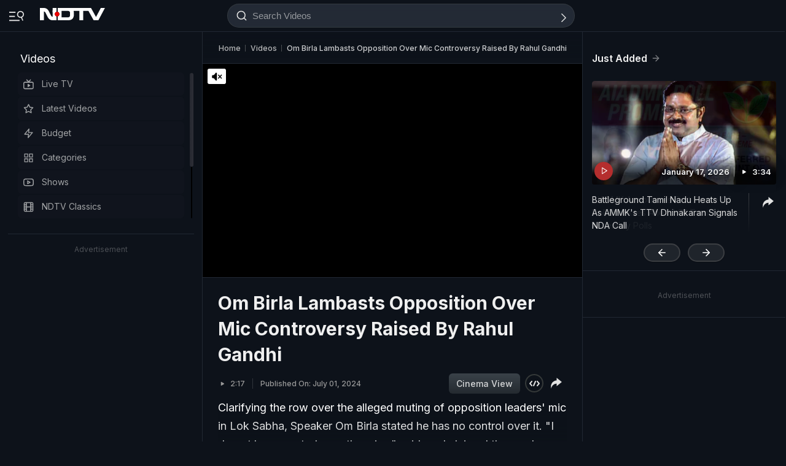

--- FILE ---
content_type: text/html; charset=UTF-8
request_url: https://www.ndtv.com/video/om-birla-lambasts-opposition-over-mic-controversy-raised-by-rahul-gandhi-809607
body_size: 218981
content:
  
<!doctype html>
<html>

<head>
    <meta name="description" content="Clarifying the row over the alleged muting of opposition leaders&#039; mic in Lok Sabha, Speaker Om Birla stated he has no control over it. &quot;I do not have control over the mics,&quot; said, and claimed those who have held the Speaker post would agree that such allegations are baseless because there are no controls for it with the Speaker. LoP Rahul Gandhi&#039;s mic was turned off as he tried to speak against the government, Congress leader Manickam Tagore told NDTV on Friday. After a showdown between the ruling party and the opposition alliance, the speaker had adjourned the House on Friday till 11 AM today." itemprop="description"/>
<meta name="publish-date" content="Mon, 01 Jul 2024 13:42:38 +0530" itemprop="datePublished"/>
<meta name="created-date" content="Mon, 01 Jul 2024 13:42:38 +0530" itemprop=""/>
<meta name="modified-date" content="Mon, 01 Jul 2024 13:42:38 +0530" itemprop="dateModified"/>
<meta name="url" content="https://www.ndtv.com/video/om-birla-lambasts-opposition-over-mic-controversy-raised-by-rahul-gandhi-809607" itemprop="url"/>
<meta name="keywords" content="Lok Sabha Speaker,alleged muting of opposition leaders&#039; mic,Om Birla,LoP Rahul Gandhi,Manickam Tagore" itemprop="keywords"/>
<meta name="thumbnailUrl" content="https://c.ndtvimg.com/2024-06/najlvu8g_image_640x480_28_June_24.jpg?im=FaceCrop,algorithm=dnn,width=640,height=480" itemprop="thumbnailUrl"/>
<meta name="image" content="https://c.ndtvimg.com/2024-06/najlvu8g_image_640x480_28_June_24.jpg?im=FaceCrop,algorithm=dnn,width=640,height=480" itemprop="image"/>
<meta name="headline" content="Om Birla Lambasts Opposition Over Mic Controversy Raised By Rahul Gandhi" itemprop="headline"/>
<meta name="uploadDate" content="Mon, 01 Jul 2024 13:42:38 +0530" itemprop="uploadDate"/>
<meta name="name" content="Om Birla Lambasts Opposition Over Mic Controversy Raised By Rahul Gandhi" itemprop="name"/>
<meta name="contentUrl" content="https://ndtvod.pc.cdn.bitgravity.com/23372/ndtv/01072024_n_ombirlaonmic_ani_223374.mp4" itemprop="contentUrl"/>
<meta name="twitter:card" content="summary_large_image"/>
<meta name="twitter:site" content="@ndtv"/>
<meta name="twitter:url" content="https://www.ndtv.com/videos/om-birla-lambasts-opposition-over-mic-controversy-raised-by-rahul-gandhi-809607"/>
<meta name="twitter:description" content="Clarifying the row over the alleged muting of opposition leaders&#039; mic in Lok Sabha, Speaker Om Birla stated he has no control over it. &quot;I do not have control over the mics,&quot; said, and claimed those who have held the Speaker post would agree that such allegations are baseless because there are no controls for it with the Speaker. LoP Rahul Gandhi&#039;s mic was turned off as he tried to speak against the government, Congress leader Manickam Tagore told NDTV on Friday. After a showdown between the ruling party and the opposition alliance, the speaker had adjourned the House on Friday till 11 AM today."/>
<meta name="twitter:image" content="https://c.ndtvimg.com/2024-06/najlvu8g_image_640x480_28_June_24.jpg?im=FaceCrop,algorithm=dnn,width=640,height=480"/>
<meta name="twitter:player" content="https://www.ndtv.com/video/embed-player/?category=embed&site=classic&id=809607&autostart=0&pWidth=100&pHeight=100&twittercard=1"/>
<meta name="twitter:player:width" content="640"/>
<meta name="twitter:player:height" content="415"/>
<meta property="og:title" content="Video | Om Birla Lambasts Opposition Over Mic Controversy Raised By Rahul Gandhi"/>
<meta property="og:type" content="video.other"/>
<meta property="og:image" content="https://c.ndtvimg.com/2024-06/najlvu8g_image_640x480_28_June_24.jpg?im=FaceCrop,algorithm=dnn,width=640,height=480?downsize=600:315"/>
<meta property="og:url" content="https://www.ndtv.com/videos/om-birla-lambasts-opposition-over-mic-controversy-raised-by-rahul-gandhi-809607"/>
<meta property="og:site_name" content="www.ndtv.com"/>
<meta property="og:description" content="Clarifying the row over the alleged muting of opposition leaders&#039; mic in Lok Sabha, Speaker Om Birla stated he has no control over it. &quot;I do not have control over the mics,&quot; said, and claimed those who have held the Speaker post would agree that such allegations are baseless because there are no controls for it with the Speaker. LoP Rahul Gandhi&#039;s mic was turned off as he tried to speak against the government, Congress leader Manickam Tagore told NDTV on Friday. After a showdown between the ruling party and the opposition alliance, the speaker had adjourned the House on Friday till 11 AM today."/>
<meta property="fb:app_id" content="213741912058651"/>
<meta property="video:duration" content="137"/>
<meta property="al:iphone:url" content="ndtv://video//809607"/>
<meta property="al:iphone:app_store_id" content="377869410"/>
<meta property="al:iphone:app_name" content="NDTV"/>
<meta property="al:ipad:url" content="ndtvhd://video//809607"/>
<meta property="al:ipad:app_store_id" content="390847563"/>
<meta property="al:ipad:app_name" content="NDTV HD"/>
    <meta http-equiv="Content-Type" content="text/html; charset=UTF-8" />
    <meta http-equiv="content-language" content="en" />
    <meta http-equiv="X-UA-Compatible" content="IE=edge" />
    <meta name="viewport" content="width=device-width, initial-scale=1.0, minimum-scale=1.0, maximum-scale=1.0, user-scalable=no">
    <meta name="apple-mobile-web-app-capable" content="yes" />
    <meta name="apple-mobile-web-app-status-bar-style" content="black-translucent">
    <meta name="msapplication-tap-highlight" content="no" />
    <meta name="google-site-verification" content="8X84VFVTTHxICc5moNpcn-eMA8p3YpT2bES0jWQrUNQ" />
    <title>Om Birla Lambasts Opposition Over Mic Controversy Raised By Rahul Gandhi</title>
            <meta property="taboola-category" content="news"/>        <link rel="canonical" href="https://www.ndtv.com/video/om-birla-lambasts-opposition-over-mic-controversy-raised-by-rahul-gandhi-809607" />
        <link rel="preconnect" crossorigin href="https://i.ndtvimg.com/" />
    <link rel="preconnect" crossorigin href="https://social.ndtv.com/" />
    <link rel="preconnect" crossorigin href="https://cdn.ndtv.com/" />
    <link rel="preconnect" crossorigin href="https://drop.ndtv.com/" />
    <link rel="preconnect" crossorigin href="https://static.social.ndtv.com/" />
    <link rel="preconnect" crossorigin href="https://fonts.googleapis.com/" />
    <link rel="preconnect" crossorigin href="https://fonts.gstatic.com/" />
    <link rel="preconnect" crossorigin href="https://www.google-analytics.com/" />
    <link rel="preconnect" crossorigin href="https://sb.scorecardresearch.com/" />
    <link rel="preconnect" crossorigin href="https://www.googletagservices.com/" />
    <link rel="preconnect" crossorigin href="https://securepubads.g.doubleclick.net/" />
    <link rel="preconnect" crossorigin href="https://partner.googleadservices.com/" />
    <link rel="preconnect" crossorigin href="https://pagead2.googlesyndication.com/" />
    <link rel="preconnect" crossorigin href="https://cdn.taboola.com/" />
    <link rel="preconnect" crossorigin href="https://images.taboola.com/" />
    <link rel="preconnect" crossorigin href="https://cdn.taboola.com" />
    <link rel="preconnect" crossorigin href="https://trc.taboola.com/" />
    <link rel="dns-prefetch" href="//fastlane.rubiconproject.com/">
    <link rel="preload" as="script" href="https://www.google-analytics.com/analytics.js" />
    <link rel=manifest href="https://www.ndtv.com/manifest.json" />
    <!-- Google font -->
    <link rel="preconnect" href="https://fonts.googleapis.com">
    <link rel="preconnect" href="https://fonts.gstatic.com" crossorigin>
        <link href="https://fonts.googleapis.com/css2?family=Inter:wght@100;200;300;400;500;600;700;800;900&amp;family=Libre+Baskerville:ital,wght@0,400;0,700;1,400&amp;display=swap" rel="stylesheet">
        <script>let ptm = '';
    utm_campaign ='';
        if(window.location.search){            
            var cururl = new URL(window.location.href.replace(/#/g,"?"));            
                utm_campaign = cururl.searchParams.get("utm_campaign");
           }
    </script>
    <script type="text/javascript">
        function setCookie(cname, cvalue, exdays, domain) {
            var d = new Date();
            d.setTime(d.getTime() + (exdays * 24 * 60 * 60 * 1000));
            var domain = "domain=" + domain + ";";
            if (domain == '') {
                domain = '';
            }
            var expires = "expires=" + d.toUTCString() + ";";
            if (exdays == '0') {
                expires = '';
            }
            document.cookie = cname + "=" + cvalue + "; " + expires + domain + " path=/";
        }

        function getCookie(cname) {
            var name = cname + "=";
            var ca = document.cookie.split(';');
            for (var i = 0; i < ca.length; i++) {
                var c = ca[i];
                while (c.charAt(0) == ' ') c = c.substring(1);
                if (c.indexOf(name) == 0) return c.substring(name.length, c.length);
            }
            return "";
        }

        function generateString(length) {
            return 'publisherprovidedids' + Math.floor(Math.pow(10, length - 1) + Math.random() * 9 * Math.pow(10, length - 1)) + 'ndtvids';
        }
    </script>    
    <!--====== ATF CSS ======-->
        <style>.tp_lng.side-nav-trigger {display: none;}.vjl,.vjl-1,.vjl-10,.vjl-11,.vjl-12,.vjl-2,.vjl-2a,.vjl-3,.vjl-4,.vjl-5,.vjl-6,.vjl-7,.vjl-8,.vjl-9,.vjl-auto,.vjl-lg,.vjl-lg-1,.vjl-lg-10,.vjl-lg-11,.vjl-lg-12,.vjl-lg-2,.vjl-lg-2a,.vjl-lg-3,.vjl-lg-4,.vjl-lg-5,.vjl-lg-6,.vjl-lg-7,.vjl-lg-8,.vjl-lg-9,.vjl-lg-auto,.vjl-md,.vjl-md-1,.vjl-md-10,.vjl-md-11,.vjl-md-12,.vjl-md-2,.vjl-md-3,.vjl-md-4,.vjl-md-5,.vjl-md-6,.vjl-md-7,.vjl-md-8,.vjl-md-9,.vjl-md-auto,.vjl-sm,.vjl-sm-1,.vjl-sm-10,.vjl-sm-11,.vjl-sm-12,.vjl-sm-2,.vjl-sm-2a,.vjl-sm-3,.vjl-sm-4,.vjl-sm-5,.vjl-sm-6,.vjl-sm-7,.vjl-sm-8,.vjl-sm-9,.vjl-sm-auto{position:relative;width:100%;padding-right:15px;padding-left:15px}.vjl{-ms-flex-preferred-size:0;flex-basis:0;-ms-flex-positive:1;flex-grow:1;max-width:100%}.vjl-auto{-ms-flex:0 0 auto;flex:0 0 auto;width:auto;max-width:100%}.vjl-1{-ms-flex:0 0 8.333333%;flex:0 0 8.333333%;max-width:8.333333%}.vjl-2{-ms-flex:0 0 16.666667%;flex:0 0 16.666667%;max-width:16.666667%}.vjl-2a{-ms-flex:0 0 20%;flex:0 0 20%;max-width:20%}.vjl-3{-ms-flex:0 0 25%;flex:0 0 25%;max-width:25%}.vjl-4{-ms-flex:0 0 33.333333%;flex:0 0 33.333333%;max-width:33.333333%}.vjl-5{-ms-flex:0 0 41.666667%;flex:0 0 41.666667%;max-width:41.666667%}.vjl-6{-ms-flex:0 0 50%;flex:0 0 50%;max-width:50%}.vjl-7{-ms-flex:0 0 58.333333%;flex:0 0 58.333333%;max-width:58.333333%}.vjl-8{-ms-flex:0 0 66.666667%;flex:0 0 66.666667%;max-width:66.666667%}.vjl-9{-ms-flex:0 0 75%;flex:0 0 75%;max-width:75%}.vjl-10{-ms-flex:0 0 83.333333%;flex:0 0 83.333333%;max-width:83.333333%}.vjl-11{-ms-flex:0 0 91.666667%;flex:0 0 91.666667%;max-width:91.666667%}.vjl-12{-ms-flex:0 0 100%;flex:0 0 100%;max-width:100%}.order-first{-ms-flex-order:-1;order:-1}.order-last{-ms-flex-order:13;order:13}.order-0{-ms-flex-order:0;order:0}.order-1{-ms-flex-order:1;order:1}.order-2{-ms-flex-order:2;order:2}.order-3{-ms-flex-order:3;order:3}.order-4{-ms-flex-order:4;order:4}@media (min-width:576px){.vjl-sm{-ms-flex-preferred-size:0;flex-basis:0;-ms-flex-positive:1;flex-grow:1;max-width:100%}.vjl-sm-auto{-ms-flex:0 0 auto;flex:0 0 auto;width:auto;max-width:100%}.vjl-sm-1{-ms-flex:0 0 8.333333%;flex:0 0 8.333333%;max-width:8.333333%}.vjl-sm-2{-ms-flex:0 0 16.666667%;flex:0 0 16.666667%;max-width:16.666667%}.vjl-sm-2a{-ms-flex:0 0 20%;flex:0 0 20%;max-width:20%}.vjl-sm-3{-ms-flex:0 0 25%;flex:0 0 25%;max-width:25%}.vjl-sm-4{-ms-flex:0 0 33.333333%;flex:0 0 33.333333%;max-width:33.333333%}.vjl-sm-5{-ms-flex:0 0 41.666667%;flex:0 0 41.666667%;max-width:41.666667%}.vjl-sm-6{-ms-flex:0 0 50%;flex:0 0 50%;max-width:50%}.vjl-sm-7{-ms-flex:0 0 58.333333%;flex:0 0 58.333333%;max-width:58.333333%}.vjl-sm-8{-ms-flex:0 0 66.666667%;flex:0 0 66.666667%;max-width:66.666667%}.vjl-sm-9{-ms-flex:0 0 75%;flex:0 0 75%;max-width:75%}.vjl-sm-10{-ms-flex:0 0 83.333333%;flex:0 0 83.333333%;max-width:83.333333%}.vjl-sm-11{-ms-flex:0 0 91.666667%;flex:0 0 91.666667%;max-width:91.666667%}.vjl-sm-12{-ms-flex:0 0 100%;flex:0 0 100%;max-width:100%}}@media (min-width:768px){.vjl-md{-ms-flex-preferred-size:0;flex-basis:0;-ms-flex-positive:1;flex-grow:1;max-width:100%}.vjl-md-auto{-ms-flex:0 0 auto;flex:0 0 auto;width:auto;max-width:100%}.vjl-md-1{-ms-flex:0 0 8.333333%;flex:0 0 8.333333%;max-width:8.333333%}.vjl-md-2{-ms-flex:0 0 16.666667%;flex:0 0 16.666667%;max-width:16.666667%}.vjl-md-3{-ms-flex:0 0 25%;flex:0 0 25%;max-width:25%}.vjl-md-4{-ms-flex:0 0 33.333333%;flex:0 0 33.333333%;max-width:33.333333%}.vjl-md-5{-ms-flex:0 0 41.666667%;flex:0 0 41.666667%;max-width:41.666667%}.vjl-md-6{-ms-flex:0 0 50%;flex:0 0 50%;max-width:50%}.vjl-md-7{-ms-flex:0 0 58.333333%;flex:0 0 58.333333%;max-width:58.333333%}.vjl-md-8{-ms-flex:0 0 66.666667%;flex:0 0 66.666667%;max-width:66.666667%}.vjl-md-9{-ms-flex:0 0 75%;flex:0 0 75%;max-width:75%}.vjl-md-10{-ms-flex:0 0 83.333333%;flex:0 0 83.333333%;max-width:83.333333%}.vjl-md-11{-ms-flex:0 0 91.666667%;flex:0 0 91.666667%;max-width:91.666667%}.vjl-md-12{-ms-flex:0 0 100%;flex:0 0 100%;max-width:100%}}@media (min-width:992px){.vjl-lg{-ms-flex-preferred-size:0;flex-basis:0;-ms-flex-positive:1;flex-grow:1;max-width:100%}.vjl-lg-auto{-ms-flex:0 0 auto;flex:0 0 auto;width:auto;max-width:100%}.vjl-lg-1{-ms-flex:0 0 8.333333%;flex:0 0 8.333333%;max-width:8.333333%}.vjl-lg-2{-ms-flex:0 0 16.666667%;flex:0 0 16.666667%;max-width:16.666667%}.vjl-lg-2a{-ms-flex:0 0 20%;flex:0 0 20%;max-width:20%}.vjl-lg-3{-ms-flex:0 0 25%;flex:0 0 25%;max-width:25%}.vjl-lg-4{-ms-flex:0 0 33.333333%;flex:0 0 33.333333%;max-width:33.333333%}.vjl-lg-5{-ms-flex:0 0 41.666667%;flex:0 0 41.666667%;max-width:41.666667%}.vjl-lg-6{-ms-flex:0 0 50%;flex:0 0 50%;max-width:50%}.vjl-lg-7{-ms-flex:0 0 58.333333%;flex:0 0 58.333333%;max-width:58.333333%}.vjl-lg-8{-ms-flex:0 0 66.666667%;flex:0 0 66.666667%;max-width:66.666667%}.vjl-lg-9{-ms-flex:0 0 75%;flex:0 0 75%;max-width:75%}.vjl-lg-10{-ms-flex:0 0 83.333333%;flex:0 0 83.333333%;max-width:83.333333%}.vjl-lg-11{-ms-flex:0 0 91.666667%;flex:0 0 91.666667%;max-width:91.666667%}.vjl-lg-12{-ms-flex:0 0 100%;flex:0 0 100%;max-width:100%}}@media (min-width:1200px){.vjl-xl{-ms-flex-preferred-size:0;flex-basis:0;-ms-flex-positive:1;flex-grow:1;max-width:100%}.vjl-xl-auto{-ms-flex:0 0 auto;flex:0 0 auto;width:auto;max-width:100%}.vjl-xl-1{-ms-flex:0 0 8.333333%;flex:0 0 8.333333%;max-width:8.333333%}.vjl-xl-2{-ms-flex:0 0 16.666667%;flex:0 0 16.666667%;max-width:16.666667%}.vjl-xl-2a{-ms-flex:0 0 20%;flex:0 0 20%;max-width:20%}.vjl-xl-3{-ms-flex:0 0 25%;flex:0 0 25%;max-width:25%}.vjl-xl-4{-ms-flex:0 0 33.333333%;flex:0 0 33.333333%;max-width:33.333333%}.vjl-xl-5{-ms-flex:0 0 41.666667%;flex:0 0 41.666667%;max-width:41.666667%}.vjl-xl-6{-ms-flex:0 0 50%;flex:0 0 50%;max-width:50%}.vjl-xl-7{-ms-flex:0 0 58.333333%;flex:0 0 58.333333%;max-width:58.333333%}.vjl-xl-8{-ms-flex:0 0 66.666667%;flex:0 0 66.666667%;max-width:66.666667%}.vjl-xl-9{-ms-flex:0 0 75%;flex:0 0 75%;max-width:75%}.vjl-xl-10{-ms-flex:0 0 83.333333%;flex:0 0 83.333333%;max-width:83.333333%}.vjl-xl-11{-ms-flex:0 0 91.666667%;flex:0 0 91.666667%;max-width:91.666667%}.vjl-xl-12{-ms-flex:0 0 100%;flex:0 0 100%;max-width:100%}}html{font-family:sans-serif;line-height:1.6;-webkit-text-size-adjust:100%;-ms-text-size-adjust:100%;-ms-overflow-style:scrollbar;-webkit-tap-highlight-color:transparent;scroll-behavior:smooth}@-ms-viewport{width:device-width}article,aside,dialog,figcaption,figure,footer,header,hgroup,main,nav,section{display:block}body,html{height:100%}body{background-color:var(--vj-cl-dr1);color:var(--vj-cl-lg1);display:inline-block;float:left;font-family:var(--ff-two);font-size:1rem;font-weight:400;line-height:1.7;margin:0;overflow-x:hidden;overflow-y:scroll;text-align:left;width:100%}[tabindex="-1"]:focus{outline:0}hr{box-sizing:content-box;height:0;overflow:visible}p{margin-top:0;margin-bottom:16px}dl,ol,ul{list-style:none;margin:0;padding:0}ol ol,ol ul,ul ol,ul ul{margin-bottom:0}blockquote{margin:0 0 1rem}b,strong{font-weight:700}small{font-size:80%}*,a,button,input,select,textarea{-webkit-tap-highlight-color:transparent}a{color:var(--vj-cl-rg5)}a:focus,a:hover{color:var(--vj-cl-lg);text-decoration:none}[role=button],a,button,input[type=button],input[type=reset],input[type=submit]{cursor:pointer}.btn,.form-control,a,button{text-decoration:none}code,kbd,pre,samp{font-family:monospace,monospace;font-size:1em}pre{margin-top:0;margin-bottom:1rem;overflow:auto;-ms-overflow-style:scrollbar}figure{margin:0 0 1rem}img{max-width:100%;vertical-align:middle;border-style:none}svg:not(:root){overflow:hidden}::-webkit-file-upload-button{font:inherit;-webkit-appearance:button}h1,h2,h3,h4,h5,h6{display:inline-block;float:left;color:var(--vj-cl-lg);font-weight:600;line-height:1.4;margin-bottom:16px;margin-top:0;width:100%}h1{font-size:2.5rem}h2{font-size:24px;line-height:32px;font-weight:700}h3{font-size:18px;font-weight:700;line-height:23px}h4{font-size:1.5rem}h5{font-size:1.25rem}h6{font-size:1rem}.clear:after,.clear:before{content:'';clear:both;display:block}.srh_inp:focus{outline:0;border-color:var(--vj-cl-m);box-shadow:0 17px 25px -19px rgba(0,0,0,.7)}.h-100{height:100%}.vjl-row{display:-webkit-box;display:-ms-flexbox;display:flex;-ms-flex-wrap:wrap;flex-wrap:wrap;margin-right:-15px;margin-left:-15px}.vjl-row-hf{margin-right:-6px;margin-left:-6px}.vjl-row-hf .vjl-md-1,.vjl-row-hf .vjl-md-10,.vjl-row-hf .vjl-md-11,.vjl-row-hf .vjl-md-12,.vjl-row-hf .vjl-md-2,.vjl-row-hf .vjl-md-2a,.vjl-row-hf .vjl-md-3,.vjl-row-hf .vjl-md-300,.vjl-row-hf .vjl-md-4,.vjl-row-hf .vjl-md-5,.vjl-row-hf .vjl-md-6,.vjl-row-hf .vjl-md-7,.vjl-row-hf .vjl-md-8,.vjl-row-hf .vjl-md-9,.vjl-row-hf .vjl-md-r300{padding-right:6px;padding-left:6px}.vjl-cntr{width:100%;max-width:1320px;padding-right:15px;padding-left:15px;margin-right:auto;margin-left:auto}.vjl-cntr_full{width:100%;padding-right:15px;padding-left:15px;margin-right:auto;margin-left:auto}.vjl-md-2a,.vjl-md-5a,.vjl-md-7a{position:relative;width:100%;padding-right:15px;padding-left:15px}.vjl-md-300{position:relative;width:100%;padding-right:15px;padding-left:15px}.vjl-md-r300{position:relative;width:100%;padding-right:15px;padding-left:15px}@media (min-width:768px){.vjl-md-2a{-ms-flex:0 0 20%;flex:0 0 20%;max-width:20%}.vjl-md-7a{-ms-flex:0 0 61.333333%;flex:0 0 61.333333%;max-width:61.333333%}.vjl-md-5a{-ms-flex:0 0 38.666667%;flex:0 0 38.666667%;max-width:38.666667%}.vjl-md-300{-ms-flex:0 0 calc(100% - 330px);flex:0 0 calc(100% - 330px);max-width:calc(100% - 330px)}.vjl-md-r300{-ms-flex:0 0 330px;flex:0 0 330px;max-width:330px}}.vjl_ord-1{-webkit-box-ordinal-group:1;-ms-flex-order:1;order:1}.vjl_ord-2{-webkit-box-ordinal-group:2;-ms-flex-order:2;order:2}.vjl_ord-3{-webkit-box-ordinal-group:3;-ms-flex-order:3;order:3}::placeholder{color:var(--vj-cl-lg1);opacity:1}:-ms-input-placeholder{color:var(--vj-cl-lg1)}::-ms-input-placeholder{color:var(--vj-cl-lg1)}@media (max-width:420px){body{padding-top:0}body.non_sub-nav{padding-top:51px}}:root{--vj-cl-mD:#232323;--vj-cl-m:#9f231f;--vj-cl-mtx:#e07071;--vj-cl-nv:#FFEB3B;--vj-cl-ot1:#f5e140;--vj-cl-ot2:#2f2f2f;--vj-cl-ot3:#f7cc00;--vj-cl-ic1:rgba(255, 255, 255, 0.35);--vj-cl-ic2:rgba(255, 255, 255, 0.8);--vj-cl-lg:#fff;--vj-cl-lg1:#e2e2e2;--vj-cl-lg2:#efefef;--vj-cl-lg3:#d4d4d4;--vj-cl-lg4:#363636;--vj-cl-lg5:#333;--vj-cl-lg6:#272727;--vj-cl-dr:#141617;--vj-cl-dr1:#0d121a;--vj-cl-dr2:#2d3136;--vj-cl-dr3:#a9a9a9;--vj-cl-dr4:#c1c1c1;--vj-cl-dr5:#a3a9a9;--vj-cl-dr6:#777;--vj-cl-dr7:#999999;--vj-cl-dr8:#343a40;--vj-cl-gr:#212833;--vj-cl-gr1:#4b515a;--vj-cl-rg1:#353939;--vj-cl-rg2:rgba(29, 29, 29, 0.97);--vj-cl-rg3:rgba(232, 232, 232, 0.17);--vj-cl-rg4:rgba(255, 255, 255, 0.7);--vj-cl-rg5:rgba(255, 255, 255, 0.8);--vj-cl-rg6:rgba(33, 33, 33, 0.27);--vj-cl-rg7:rgba(12, 12, 12, 0.9);--vj-cl-rg8:rgba(255, 255, 255, 0.47);--vj-cl-rg9:rgba(51, 51, 51, 0.07);--vj-cl-rg10:rgba(186, 204, 255, 0.47);--vj-cl-rg11:rgba(0, 0, 0, 0.47);--ff-one:'Inter',sans-serif;--ff-two:'Inter',sans-serif;--ff-three:'Noto Sans Devanagari',sans-serif}body.spt-home{background-color:var(--vj-cl-lg1)}.spt-home .header{background-color:var(--vj-cl-lg1)}*,::after,::before{box-sizing:border-box}::-moz-selection{background:var(--vj-cl-dr1);color:#333}::selection{background:var(--vj-cl-lg);color:#333}.body-lit{background-color:var(--vj-cl-lg6)}.vj-cnt{display:inline-block;float:left;width:100%}.spcr-tp_hm{display:inline-block;float:left;height:40px;width:100%}.section{display:inline-block;float:left;padding:0 0 20px;position:relative;width:100%}.section_one{background-color:var(--vj-cl-lg);display:inline-block;padding:40px 0 30px;position:relative;width:100%}.section_two{display:inline-block;padding:0 0 20px;position:relative;width:100%}.section_bg1{background-color:#e7f2f7}.day_night .section_bg1{background:#272e36}@media (prefers-color-scheme:dark){.section_bg1{background:#272e36}.day_night .section_bg1{background:#e7f2f7}}.section_bg4{background-color:var(--vj-cl-lg1)}.section_bg2{background-color:#498677;padding:40px 0 50px;z-index:4}.section_bg3{background-color:#1f294e;padding:60px 0;z-index:4}.vj_icn{display:inline-block;width:1em;height:1em;stroke-width:0;stroke:currentColor;fill:currentColor}.ss .vj_icn{color:var(--vj-cl-dr2);font-size:15px;height:34px}.ss .comment .vj_icn{font-size:22px}.ss .printer .vj_icn{font-size:20px}.ss .mailbox .vj_icn{font-size:20px}.vj_mix{display:inline-block;font-size:0;margin:0 auto;line-height:1;position:relative;vertical-align:middle}.vj_mix .vj_icn:nth-child(n+2){left:0;position:absolute;top:0}.btn_bm .vj_icn{font-size:28px;margin:0 6px 3px 0;vertical-align:middle}.btn_bm .vj_icn.vj_arrow-down{font-size:12px;margin:0 0 0 6px}.header{background:#2f2f2f;position:relative}.t-md{padding:3px 0}.hdr-lhs-col{margin:0 8px 0 0;width:180px;min-height:1px}.vj_icn.vj_logo-ndtv{color:var(--vj-cl-dr);font-size:106px;float:left;height:auto}.ndtv-logo{display:inline-block;float:left;padding:13px 4px 0 0;position:relative;z-index:6}.Mb-Nav .ndtv-logo.ndtv-logo-rgnl,.ndtv-logo.ndtv-logo-rgnl{padding-top:8px}.Mb-Nav .ndtv-logo-rgnl .vj_icn.vj_logo-ndtv,.ndtv-logo-rgnl .vj_icn.vj_logo-ndtv{font-size:unset;height:34px;width:auto}.Mb-Nav .sid-nav-icn_wrp{padding-right:15px}.Mb-Nav .vj_icn.vj_logo-ndtv{font-size:86px}.Mb-Nav .ndtv-logo{padding-top:17px}.t-icn-nv{cursor:pointer;background-repeat:no-repeat;background-position:center;text-align:center;background-size:19px;float:right;height:51px;position:relative;width:42px}.t-md .t-icn-nv{height:71px}.t-icn-nv .vj_icn{color:var(--vj-cl-lg1);font-size:21px;display:inline-block;margin-top:15px}.t-icn-nv:hover .vj_icn{color:var(--vj-cl-lg)}.t-icn-nv img{padding-top:16px;width:19px}.t-icn-sr img{padding-top:15px}.ad-dx_wrp{display:flex;float:left;width:100%;text-align:center}.ad-dx_ft .ad-dx_wrp{border-bottom:1px solid var(--vj-cl-lg1);padding:0 0 15px;margin:0 0 15px}.ad-dx_img{background:var(--vj-cl-rg1);min-height:95px;min-width:728px;display:inline-block;margin:0 auto;padding:6px 6px}.ad-dx_txt{color:var(--vj-cl-dr7);font-size:10px;line-height:10px;margin-bottom:1px}.sid-nav-icn_wrp{border-radius:4px;margin:0 0 0 -10px;color:var(--vj-cl-lg1);display:inline-block;float:left;position:relative;padding:14px 26px 13px 10px}.sid-nav-icn_wrp:focus-visible{outline:0}.t-icn-sr{background:#f80166;border-radius:30px;box-shadow:1px -1px 1px rgb(203 60 60 / 93%);border-bottom:1px solid rgb(255 244 160);width:calc(100% - 204px);max-width:220px;height:33px;margin:16px 0 0;text-align:left}.t-icn-sr.t-icn-nv .vj_icn{font-size:18px;float:left;margin:7px 8px 0 9px}.t-sr-txt{display:-webkit-box;color:rgb(253 252 255);float:left;font-size:14px;padding:8px 0 0 0;white-space:nowrap;position:relative;-webkit-line-clamp:1;-webkit-box-orient:vertical;overflow:hidden;text-overflow:ellipsis;width:calc(100% - 42px)}.DwnLdApp1_wr{display:none;width:100%;float:left;margin:5px 0 10px;padding:0 20px 0}.DwnLdApp1_cnt{display:flex;align-items:center;justify-content:space-between;float:left;width:100%}.DwnLdApp1_icn1{float:left;width:14px;height:16px;margin:-3px 9px 0 0}.DwnLdApp1_icn2{float:left;width:14px;height:16px;margin:-5px 9px 0 0}.DwnLdApp1_andr-ttl1{font-size:11px;line-height:11px}.DwnLdApp1_andr-ttl2{font-size:12px;font-weight:700;line-height:13px}.DwnLdApp1_ttl{font-size:13px;font-weight:700;width:140px;line-height:17px}.DwnLdApp1_andr{display:flex;width:148px;border:1px solid #fff;border-radius:30px;padding:6px 0 6px;align-items:center;justify-content:center;margin-left:10px}.DwnLdApp1_andr:hover{background-color:var(--vj-cl-bg)}.DwnLdApp1_btns{display:flex}.DwnLdApp1_icn1 svg path,.DwnLdApp1_icn2 svg path{fill:#fff}.DwnLdApp2_wr{display:inline-block;width:100%;float:left;margin-bottom:10px;padding:0 20px 0}.DwnLdApp2_cnt{float:left;width:100%;display:flex;align-items:center;justify-content:space-between}.DwnLdApp2_icn1{float:right;width:9px;height:10px;margin:-13px 0 0 8px}.DwnLdApp2_andr-cnt{display:inline-block;float:left}.DwnLdApp2_icn2{float:left;width:14px;height:16px;margin:-3px 9px 0 0}.DwnLdApp2_andr-ttl1{font-size:11px;line-height:11px}.DwnLdApp2_andr-ttl2{font-size:13px;line-height:13px;font-weight:500}.DwnLdApp2_ttl{font-size:13px;font-weight:600;line-height:17px}.DwnLdApp2_andr{display:flex;width:138px;border:1px solid #545454;border-radius:30px;padding:10px 0;align-items:center;justify-content:center;margin-left:10px}.DwnLdApp2_andr:hover{background-color:#262729}.DwnLdApp2_btns{display:flex}.DwnLdApp3_btns{display:flex;float:right;margin:9px 5px 0 0}.DwnLdApp3_andr{display:flex;width:auto;border:1px solid #fff;border-radius:30px;padding:8px 10px 6px;align-items:center;justify-content:center;margin-left:10px;color:#fff}.DwnLdApp3_andr:focus,.DwnLdApp3_andr:hover{background-color:#262729;border:1px solid #444549;color:#fff}.DwnLdApp3_ttl{display:flex;font-size:12px;font-weight:500;line-height:17px}.DwnLdApp3_andr-cnt{display:flex;float:left;align-items:center}.DwnLdApp3_icn1{display:flex;float:left;width:8px;height:16px;margin:-1px 0 0 7px}.DwnLdApp2_icn1 svg path,.DwnLdApp3_icn1 svg path{fill:#fff}@media(min-width:1200px){.DwnLdApp2_wr,.DwnLdApp3_andr{display:none}.DwnLdApp1_wr{display:inline-block}}body.js-npop-frm{overflow:hidden}.npop_wrp{left:50%;opacity:0;position:fixed;pointer-events:none;top:0;max-width:490px;width:100%;z-index:9999999;-webkit-transform:translateX(-50%) translateY(-120%);-moz-transform:translateX(-50%) translateY(-120%);-ms-transform:translateX(-50%) translateY(-120%);-o-transform:translateX(-50%) translateY(-120%);transform:translateX(-50%) translateY(-120%);-webkit-transition:all .4s cubic-bezier(.3,0,0,1.3);-moz-transition:all .4s cubic-bezier(.3,0,0,1.3);-ms-transition:all .4s cubic-bezier(.3,0,0,1.3);-o-transition:all .4s cubic-bezier(.3,0,0,1.3);transition:all .4s cubic-bezier(.3,0,0,1.3)}.js-npop-btn .npop_wrp,.js-npop-frm .npop_wrp{opacity:1;pointer-events:auto;-webkit-transform:translateX(-50%) translateY(0);-moz-transform:translateX(-50%) translateY(0);-ms-transform:translateX(-50%) translateY(0);-o-transform:translateX(-50%) translateY(0);transform:translateX(-50%) translateY(0)}.npop_con{background:var(--vj-cl-lg);border:1px solid rgba(0,0,0,.6);border-top:0 none;border-radius:0 0 12px 12px;padding:4px 4px 18px}.npop_bt-wr{display:inline-block;margin:0 auto;text-align:center;width:100%}.npop_ttl{color:var(--vj-cl-dr1);font-size:17px;font-weight:700;line-height:25px;margin-bottom:4px;padding:0 20px}.npop_ttl-spn{display:inline-block}.npop_txt{color:var(--vj-cl-dr6);font-size:14px;font-weight:500;line-height:21px;margin-bottom:12px}.npop_bt-wr .btn{font-family:var(--ff-two);font-size:14px;float:none}.js-npop-btn .npop_btn{display:inline-block}.npop_fr{display:none}.js-npop-frm .npop_fr{display:inline-block}.noti_img{display:inline-block;margin-bottom:13px;background:var(--vj-cl-m);border-radius:4px;padding:8px 0;text-align:center;width:100%}.noti_img_icn{font-size:80px;height:auto}.npop-btn{background-color:var(--vj-cl-m);border-radius:44px;border:2px solid var(--vj-cl-m);color:#fff;display:inline-block;font-family:var(--ff-two);font-size:14px;font-weight:500;line-height:22.5px;margin:0 2px;padding:5px 15px;pointer-events:auto;text-align:center;min-width:108px}.npop-btn:focus,.npop-btn:hover{color:#fff}.npop-btn_br{background-color:rgba(255,255,255,0);border:2px solid rgba(204,204,204,.17);color:var(--vj-cl-dr3)}.npop-btn_br:focus,.npop-btn_br:hover{color:var(--vj-cl-dr3)}@media (max-width:768px){.npop_ttl-spn{display:block}}.day_night-wrp{display:inline-block;float:right;position:relative;padding:19px 0 19px 2px}.day_night-lnk{background:#ffcb00;border-radius:24px;box-shadow:0 2px 3px rgb(255 255 255);display:inline-block;float:left;position:relative;cursor:pointer;padding:4px 6px 4px 6px}.day_night-icn{cursor:pointer;display:inline-block;float:right;margin:2px 0;pointer-events:none}.fts_drp-nav-lnk .day_night-icn{margin:4px 0 0}.day_night-icn input{display:none}.day_night-icn input+div{border-radius:50%;width:21px;height:21px;position:relative;box-shadow:inset 7px -7px 0 0 rgb(56 31 31 / 83%);-webkit-transform:scale(.7) rotate(-2deg);transform:scale(.7) rotate(-2deg);transition:box-shadow .5s ease 0s,-webkit-transform .4s ease .1s;transition:box-shadow .5s ease 0s,transform .4s ease .1s;transition:box-shadow .5s ease 0s,transform .4s ease .1s,-webkit-transform .4s ease .1s}.fts_drp-nav-li .day_night-icn input+div{box-shadow:inset 7px -7px 0 0 #000}.day_night-icn input+div:before{content:'';width:inherit;height:inherit;border-radius:inherit;position:absolute;left:0;top:0;transition:background .3s ease}.day_night-icn input+div:after{content:'';width:8px;height:8px;border-radius:50%;margin:-4px 0 0 -4px;position:absolute;top:50%;left:50%;box-shadow:0 -18px 0 #ffec85,0 18px 0 #ffec85,18px 0 0 #ffec85,-18px 0 0 #ffec85,13px 13px 0 #ffec85,-13px 13px 0 #ffec85,13px -13px 0 #ffec85,-13px -13px 0 #ffec85;-webkit-transform:scale(0);transform:scale(0);transition:all .3s ease}.fts_drp-drk .fts_drp-nav-lnk:after{content:"Dark Theme";padding:0 0 0 10px;position:absolute;left:0;top:3px}.day_night .day_night-icn input+div{box-shadow:inset 32px -32px 0 0 #fff;-webkit-transform:scale(.5) rotate(0);transform:scale(.3) rotate(0);transition:box-shadow .2s ease 0s,-webkit-transform .3s ease .1s;transition:transform .3s ease .1s,box-shadow .2s ease 0s;transition:transform .3s ease .1s,box-shadow .2s ease 0s,-webkit-transform .3s ease .1s}.day_night .day_night-icn input+div:before{background:#ffec85;transition:background .3s ease .1s}.day_night .day_night-icn input+div:after{-webkit-transform:scale(1.5);transform:scale(1.5);transition:-webkit-transform .5s ease .15s;transition:transform .5s ease .15s;transition:transform .5s ease .15s,-webkit-transform .5s ease .15s}.day_night .fts_drp-drk .fts_drp-nav-lnk:after{content:"Light Theme"}@media (prefers-color-scheme:dark){.day_night-icn input+div{box-shadow:inset 32px -32px 0 0 #fff;-webkit-transform:scale(.5) rotate(0);transform:scale(.3) rotate(0);transition:box-shadow .2s ease 0s,-webkit-transform .3s ease .1s;transition:transform .3s ease .1s,box-shadow .2s ease 0s;transition:transform .3s ease .1s,box-shadow .2s ease 0s,-webkit-transform .3s ease .1s}.day_night-icn input+div:before{background:#ffec85;transition:background .3s ease .1s}.day_night-icn input+div:after{-webkit-transform:scale(1.5);transform:scale(1.5);transition:-webkit-transform .5s ease .15s;transition:transform .5s ease .15s;transition:transform .5s ease .15s,-webkit-transform .5s ease .15s}.fts_drp-drk .fts_drp-nav-lnk:after{content:"Light Theme"}.day_night .day_night-icn input+div{box-shadow:inset 7px -7px 0 0 #fff;-webkit-transform:scale(1) rotate(-2deg);transform:scale(.7) rotate(-2deg)}.day_night .day_night-icn input+div:before{background:0 0}.day_night .day_night-icn input+div:after{-webkit-transform:scale(0);transform:scale(0)}.day_night .fts_drp-drk .fts_drp-nav-lnk:after{content:"Dark Theme"}}.brw-nav{display:inline-block;float:left;position:relative;cursor:pointer;z-index:9}.brw-nav .vj_icn{font-size:24px;display:inline-block;float:right;margin-top:0}.brw-nav_wrp{background:var(--vj-cl-dr);border-radius:8px;border:1px solid #545454;box-shadow:0 1px 7px rgb(0 0 0 / 21%);margin:11px 0 11px 12px;color:var(--vj-cl-lg1);display:inline-block;float:left;font-family:var(--ff-two);font-size:14px;font-weight:500;line-height:20px;position:relative;padding:12px 12px 13px;text-transform:capitalize}.set_drp-nav{position:absolute;box-shadow:0 36px 18px -18px rgba(0,0,0,.28);top:42px;left:50%;right:auto;z-index:1000;font-size:14px;text-align:left;width:190px;min-height:53px;background-clip:padding-box;-webkit-transition:all .2s ease;opacity:0;-webkit-transform-origin:top left;-webkit-transform:scale(0) translateX(-50%)}.set_drp:hover .set_drp-nav{opacity:1;-webkit-transform-origin:top left;-webkit-transform:scale(1,1) translateX(-50%)}.set_drp-nav-ul{background-color:var(--vj-cl-lg1);border:1px solid var(--vj-cl-rg1);box-shadow:0 1px 6px var(--vj-cl-rg1);border-radius:6px;list-style:none;margin:0;padding:0;position:relative;float:left;width:100%}.set_drp-nav-ul:after{border-top:none;border-right:8px solid transparent;border-left:8px solid transparent;border-bottom:8px solid var(--vj-cl-lg1);top:-11px;content:"";height:12px;left:50%;margin-left:-4px;position:absolute;width:8px;z-index:9}:root{--vj-cl-LgBt1:#932020;--vj-cl-LgBt2:#932020;--vj-cl-LgBt3:#ffffff}.log_btn{background:var(--vj-cl-LgBt1);border:2px solid var(--vj-cl-LgBt2);box-sizing:border-box;color:var(--vj-cl-LgBt3);display:flex;float:right;border-radius:4px;font-size:13px;font-family:var(--ff-one);font-weight:600;line-height:21px;margin:9px 0 9px 8px;padding:7px 6px;position:relative;cursor:pointer;height:33px;text-transform:capitalize;align-items:center}.log_btn:hover{opacity:.7}.log_btn-act{border:2px solid #c86829;border-radius:32px;color:#fff;opacity:1}.log_btn .vj_icn{font-size:17px;margin-right:0}.log_btn-tx{display:flex;margin-left:4px}.log_btn-act .log_btn-tx{display:none}.log_btn-act .log_btn-dt{background:#f27e31;border-radius:12px;display:flex;width:8px;height:8px;position:absolute;bottom:2px;right:-2px}.mRgt_wr .log_btn{margin-top:0}.m-nv_clr1 .log_btn{background:#1f5894b0;border:2px solid #3f658cba}.m-nv_clr1 .log_btn.log_btn-act{border:2px solid #c89d29}@media (min-width:1200px){.log_btn .vj_icn{font-size:17px}}@media (max-width:1199px){.log_btn{background:var(--vj-cl-LgBt1);border-radius:32px;margin:9px 0 0 4px;width:33px}.log_btn-tx{display:none}.log_btn-act .log_btn-dt{bottom:2px;right:-2px}}@media (max-width:1200px){.hdr-nn{display:none}}.t-br{position:relative}.t-nv_ul{display:inline-block;margin:0;padding:0;font-size:0;float:left}.t-nv_li{display:inline-block}.t-nv_act,.t-nv_lnk{border-bottom:3px solid rgba(254,248,94,0);border-radius:3px;color:rgb(255 255 255 / 31%);display:inline-block;font-family:var(--ff-two);font-size:11px;font-weight:400;line-height:18px;text-transform:capitalize;margin:2px 4px 0;padding:8px 6px;position:relative}.t-nv_lnk:before{content:"";position:absolute;bottom:2px;left:0;right:0;width:0;height:2px;opacity:0;margin:auto;background:rgb(255 255 255 / 31%);transition:all .3s ease-in-out}.t-nv_act:before,.t-nv_lnk:focus:before,.t-nv_lnk:hover:before{width:100%;opacity:1}.t-nv_act:hover,.t-nv_lnk:hover{color:rgba(255,255,255,.8)}.t-nv_lbl{background-color:rgb(226 11 11);border-radius:2px;color:#fff;display:inline-block;font-size:8px;font-weight:800;line-height:10px;min-height:10px;padding:0 3px;position:absolute;top:0;right:0;text-transform:uppercase;text-shadow:0 0 1px rgb(0 0 0 / 17%)}.tf-scl{float:right;margin:4px 0 0 12px}.t-nv_li:first-child .t-nv_lnk{margin-left:0}.t-nv_ul:hover .t-nv_li:not(:hover){opacity:.67}.t-nv_ul .t-nv_li{opacity:1}.t-nv_ul .t-nv_li .t-nv_li:hover{opacity:1}.t-brd{display:inline-block;float:left;width:100%}.brd-nv{display:inline-block;float:left;width:100%}.brd-nv .brd-nv_li.brd-nv_act>*{opacity:.6}.brd-nv_ol{color:var(--vj-cl-dr5);display:inline-block;float:left;line-height:17px;padding:16px 0;box-sizing:border-box;width:inherit;white-space:nowrap;text-overflow:ellipsis;overflow:hidden}.brd-nv .brd-nv_li{font-size:12px;font-family:var(--ff-one);font-weight:400;position:relative}.brd-nv .brd-nv_li>*{color:var(--vj-cl-dr5);opacity:.8;text-transform:capitalize}.brd-nv .brd-nv_li::after{display:inline-block;content:"/";margin:0 1px 0 4px;width:6px;opacity:.2}.brd-nv .brd-nv_li:last-of-type::after{display:none}:root{--vj-cl-ad:linear-gradient(145deg,#3f3f40,#191919);--vj-cl-ad1:#434343;--vj-cl-ad2:#616161}:root .day_night{--vj-cl-ad:#232222;--vj-cl-ad1:#000000;--vj-cl-ad2:#6d6d6d}@media (prefers-color-scheme:dark){:root{--vj-cl-ad:#232222;--vj-cl-ad1:#000000;--vj-cl-ad2:#6d6d6d}:root .day_night{--vj-cl-ad:#232222;--vj-cl-ad1:#000000;--vj-cl-ad2:#6d6d6d}}.add_top-wrp,.add_top-wrp-fl,.add_top-wrp-in{display:inline-block;float:left;margin:0 0 15px;padding:0;position:relative;text-align:center;width:100%}.add_top-wrp,.add_top-wrp-fl{background:var(--vj-cl-ad);border-top:1px solid var(--vj-cl-ad1);border-bottom:1px solid var(--vj-cl-ad1);font-size:0;margin:7px 0 30px -15px;padding:0 0 30px;width:calc(100% + 30px)}.add_top-wrp{margin:0 0 10px 0;width:100%}.add_top-txt{color:var(--vj-cl-ad2);display:inline-block;float:left;font-size:.62rem;font-weight:600;letter-spacing:.06rem;line-height:30px;padding:0;text-transform:uppercase;width:100%}.add_top-placeholder{display:inline-block;font-size:0;margin:0 auto;max-width:320px;width:100%;text-align:center}.add_top-wrp-in .add_top-placeholder{background-color:var(--vj-cl-rg1);border:1px solid var(--vj-cl-rg1)}.add_Hig-aut{height:auto}.add_mn250h{display:inline-block;float:left;min-height:250px;width:100%}.add_Hm-AftMn{margin:16px 0 32px}@media only screen and (max-device-width:768px){.add-non{display:none}}.m-nv{background-color:var(--vj-cl-dr1);border-bottom:1px solid var(--vj-cl-gr);top:0;position:-webkit-sticky;margin-left:-1px;position:sticky;width:100%;z-index:991}.m-nv_LHS{background-color:var(--vj-cl-dr1);border-bottom:1px solid var(--vj-cl-gr);top:0;position:-webkit-sticky;position:sticky;z-index:991}.m-nv_bg{background-color:var(--vj-cl-nv);-webkit-backdrop-filter:blur(30px);backdrop-filter:blur(30px);position:absolute;left:0;right:0;top:0;bottom:0}.stk-t_wr:after{border:solid transparent;border-width:6px;border-top-color:#1b1d1f;bottom:-16px;content:"";height:6px;left:18px;position:absolute;width:6px;z-index:9}.m-nv_ul{display:inline-block;margin:0;padding:0;font-size:0;float:left}.m-nv_li{display:inline-block;float:left}.m-nv_lnk{color:var(--vj-cl-lg);display:inline-block;font-family:var(--ff-two);font-size:14px;font-weight:400;position:relative;line-height:27px;text-transform:capitalize;margin:0 4px;cursor:pointer;padding:22px 8px}.m-nv_hin .m-nv_lnk{font-family:var(--ff-five);font-size:16px;font-weight:400;margin:0 5px}.m-nv_lbl{background-color:#ca2525;border-radius:2px;box-shadow:0 1px 3px rgba(0,0,0,.17);color:#fff;display:inline-block;font-size:8px;font-weight:600;line-height:10px;min-height:12px;padding:1px 4px 0;position:absolute;top:1px;right:0;letter-spacing:1px;text-transform:uppercase}.m-nv_lbl:after{top:100%;left:10px;content:" ";height:0;width:0;position:absolute;pointer-events:none;border:solid transparent;border-top-color:#ca2525;border-width:4px;margin-left:-4px}.t-icn-ltv.m-nv_li.dd-nav_hvr .dd-nav{min-height:auto}.dd-nav_hvr:hover>.m-nv_lnk,.m-nv_lnk:hover{color:var(--vj-cl-lg)}.m-nv_lnk:before{content:"";position:absolute;bottom:0;left:0;right:0;height:1px;opacity:0;margin:auto;background:#cfd3da;transition:all .3s ease-in-out}.dd-nav_hvr:hover>.m-nv_lnk:before,.m-nv_lnk:focus:before,.m-nv_lnk:hover:before{opacity:1}.m-nv_ul:hover .m-nv_li:not(:hover){opacity:.67}.m-nv_li{opacity:1;transition:.3s ease all}.m-nv_li:hover{opacity:1}.m-nv_li>.m-nv_drp-icn{margin-left:-9px;margin-right:15px}.m-nv_li>.m-nv_lbl{right:16px}.m-nv_li .crd_txt-wrp{position:relative}.m-nv_li .crd_txt-wrp:before{display:none}.m-nv_drp-icn{color:#fff;font-size:8px;margin-left:4px}.m-nv_clr .m-nv_lnk.dd-nav_act{color:#fff}.dd-nav_act:after{background:#cfd3da;bottom:0;content:"";height:1px;left:6px;right:6px;position:absolute;z-index:-1}.vj_icn-nv{opacity:.6;font-size:7px;margin:9px 0 0 6px;position:absolute}.t-icn-nv .dd-nav_ltv-ful{background:var(--vj-cl-ot2);color:#333;max-width:100%;margin:10px;text-shadow:0 0}.t-icn-nv .dd-nav_ltv-ful:hover{background:#fff5a0;color:#333}.m-nv_bkp{height:68px;position:absolute;width:100%}.j-stk-dn.j-stk-up .m-nv{position:fixed;top:0;left:0;width:100%}.j-stk-dn.j-stk-up .m-nv_bkp{position:relative}.m-nv_li .crd-d_v1-li{display:inline-block;float:left;padding:0 8px;width:20%}.ltv__vd.img__full{background-color:var(--vj-cl-dr);border:1px solid rgba(0,0,0,.3);border-radius:6px;display:inline-block;margin:0;overflow:hidden;font-size:0;position:relative;width:100%}.ltv__lo{bottom:0;left:0;position:absolute;right:0;top:0;z-index:1}.ltv__rpl{display:inline-block;position:relative;width:100%}.ltv__lk{display:inline-block;position:relative;width:100%}.LvVd_dot-blk{display:inline-block;position:relative;top:calc(50% - 5px);background-color:#a1a7b1;margin:6px 6px 0 0;width:6px;height:6px;border:1px solid rgba(0,0,0,.1);border-radius:50%;z-index:1}.VdPg_sub-nav .LvVd_dot-blk,.m-nv_li .LvVd_dot-blk{top:-2px;background:#f67a7d}.VdPg_sub-nav .LvVd_dot-blk:before,.m-nv_li .LvVd_dot-blk:before{background-color:#f67a7d}.sub-nv_li .LvVd_dot-blk{top:-3px}.LvVd_dot-blk:before{content:"";display:block;position:absolute;background-color:rgb(255 255 255);width:100%;height:100%;border-radius:50%;-webkit-animation:LvVd_dot-blk 2.6s ease-in-out infinite;animation:LvVd_dot-blk 2.6s ease-in-out infinite;z-index:-1}@-webkit-keyframes LvVd_dot-blk{0%{transform:scale(1,1)}100%{transform:scale(12,12);background-color:rgba(255,255,255,0)}}@keyframes LvVd_dot-blk{0%{transform:scale(1,1)}100%{transform:scale(12,12);background-color:rgba(255,255,255,0)}}@media (max-width:420px){.m-nv{top:0;margin-left:0;position:relative;width:100%}}@media (max-width:1200px){.m-nv_lf{display:none}}@media (min-width:1436px){.m-nv_lnk{margin:0 8px}}@media (min-width:1600px){.m-nv_lnk{margin:0 4px}}.sub-nv_flx{display:flex}.sub-nav_vis.hr-scroll{overflow:visible}.srs_drp .sub-nav_vis.hr-scroll{overflow:hidden}.sub-nv_ul{display:inline-block;margin:0;padding:0;font-size:0;float:left;width:100%}.sub-nv_li{display:inline-block;float:left;opacity:1;position:relative}.sub-nv_li:first-child .sub-nav_lnk{margin-left:6px}.sub-nv_li:last-child{padding-right:40px}.sub-nv_li:hover{opacity:1}.sub-nv_rgt{margin-left:auto}.sub-nav_snm{color:var(--vj-cl-m);display:inline-block;padding:7px 1px 6px 0;text-transform:none;position:relative;z-index:9}.sub-nav_snm .tp_lng-icn-bg{top:5px}.sub-nav_snm .sub-nav_lnk.sub-nav_mt{padding:0 6px 0 0;text-transform:none}.sub-nav_snm .sub-nav_lnk:after{bottom:-8px}.sub-nav_lnk.sub-nav_mt{display:inline-block;float:left;font-weight:600;line-height:14px;text-align:center;padding:9px 3px 5px 0;letter-spacing:0}.sub-nav_mt-sb{color:var(--vj-cl-rg8);display:block;font-size:10px;letter-spacing:0}.sub-nav{background-color:var(--vj-cl-ot2);border-bottom:1px solid var(--vj-cl-lg4);position:relative;width:100%;z-index:99}.sub-nav_mb-30{margin-bottom:30px}.tp-col-25{width:25%}.tp-col-100{width:100%}.res-bt_sub-nav .sub-nav_lnk:after,.sub-nav_act:after,.sub-nav_lnk:after{content:"";position:absolute;bottom:0;left:0;right:0;opacity:0;width:0;height:3px;margin:auto;background:var(--vj-cl-m);transition:all .3s ease-in-out}.sub-nav_act:after,.sub-nav_lnk:hover:after{opacity:1;width:100%}.res-bt_sub-nav .sub-nav_lnk:after{opacity:1;width:100%}.sub-nav_lft,.sub-nav_lnk{color:var(--vj-cl-dr1);display:inline-block;float:left;font-size:13px;line-height:21px;font-weight:500;padding:14px 12px 14px;position:relative;text-transform:capitalize;white-space:nowrap}.sub-nav_txt{color:#f8e24c;font-weight:600;display:inline-block;padding:15px 6px 14px 6px;position:relative;text-transform:uppercase}.sub-nav_lft{font-size:13px;font-weight:600;height:41px;margin-right:0;padding:0 14px 0 0;cursor:pointer}.sub-nav_lft .dd-nav_two .dd-nav{left:-6px;right:auto;width:300px}.sub-nav_lft .vjl-md-6{-ms-flex:0 0 50%;flex:0 0 50%;max-width:50%}.sub-nav_arw{display:inline-block;float:right;position:absolute;right:-10px;height:54px;width:7px;top:0;z-index:-1}.sub-nav_arw:after,.sub-nav_arw:before{content:" ";position:absolute;top:0;border-top:25px solid transparent;border-right:none;border-bottom:26px solid transparent;z-index:99}.sub-nav_arw:after{right:-5px;border-left:12px solid var(--vj-cl-ot2)}.sub-nav_arw:before{right:-6px;border-left:12px solid rgb(97 97 97 / 51%)}.sub-nav_drp-icn{display:inline-block;font-size:8px;transition:-webkit-transform .5s cubic-bezier(.77,.2,.05,1);transition:transform .5s cubic-bezier(.77,.2,.05,1);transition:transform .5s cubic-bezier(.77,.2,.05,1),-webkit-transform .5s cubic-bezier(.77,.2,.05,1);-ms-transform:rotate(0);-webkit-transform:rotate(0);transform:rotate(0)}.res-bt_sub-nav .sub-nav_drp-icn{-ms-transform:rotate(180deg);-webkit-transform:rotate(180deg);transform:rotate(180deg)}.sub-nav_lnk-rg{color:var(--vj-cl-dr);float:right}@media (min-width:1200px){.sub-nv_li:hover .sub-nav_drp-icn{-ms-transform:rotate(180deg);-webkit-transform:rotate(180deg);transform:rotate(180deg)}.sub-nav_lnk{padding:14px 16px 14px}}@media (max-width:420px){.sub-nav{position:fixed;top:62px}}.dd-nav{display:flex;position:absolute;top:100%;left:0;right:0;font-size:14px;line-height:18px;text-align:left;background-color:var(--vj-cl-bg);box-shadow:0 36px 18px -18px rgba(0,0,0,.28);border:1px solid var(--vj-cl-rg1);border-top:0 none;border-radius:0 0 6px 6px;overflow:hidden;-webkit-transition:all .2s ease;-moz-transition:all .2s ease;transition:all .2s ease;-webkit-transform-origin:top center;-moz-transform-origin:top center;transform-origin:top center;-webkit-transform:scale(0);-moz-transform:scale(0);transform:scale(1,0);justify-content:flex-start}.dd-nav_in{border-bottom:1px solid var(--vj-cl-rg1);display:flex;margin:0;padding:12px 25px 8px;position:relative;float:left;overflow:hidden;flex:0 0 100%;flex-direction:row}.dd-nav_in-tl{display:flex;float:left;width:100%}.dd-nav_in-tl-lk{display:inline-block;color:#e04d4d;font-family:var(--ff-one);font-weight:600;font-size:17px;padding:8px 8px 8px 0;width:auto}.dd-nav_in-lk-w{display:flex;float:left;width:100%;flex-direction:row-reverse}.dd-nav_in-lk{color:#2a6e66;display:flex;width:auto;float:left;padding-bottom:1px;float:right;flex-direction:row}.dd-drp_icn{padding:16px 18px 17px;float:right}.dd-drp_icn.vj_icn{font-size:25px;height:70px;color:var(--vj-cl-lg);padding:0;position:relative;margin:0 22px}.dd-drp_icn svg circle{fill:#000}.dd-nav_ul{margin:0;position:relative;float:left;flex-direction:column;width:100%}.dd-nav_ul5{-webkit-column-count:5;-moz-column-count:5;column-count:5;column-gap:38px}.js-drp-open .dd-nav,.res-bt_sub-nav .dd-nav{opacity:1;visibility:visible;-webkit-transform:scale(1,1);-moz-transform:scale(1,1);transform:scale(1,1)}.dd-nav_ltv-r .dd-nav,.dd-nav_ltv-r.dd-nav_hvr:hover .dd-nav{transform-origin:top right}.dd-nav_li{opacity:1}.dd-nav_li:hover{opacity:1}.dd-nav_12,.dd-nav_5,.dd-nav_6,.dd-nav_7,.dd-nav_cn{display:flex;float:left;width:100%;flex-direction:row;flex-wrap:wrap}.dd-nav_rw{display:flex;flex-direction:column;width:100%}.dd-nav_5 .dd-nav_in{flex:0 0 20%}.dd-nav_6 .dd-nav_in{flex:0 0 16.666%}.dd-nav_6 .dd-nav_in-1-fl{background:var(--vj-cl-bg1);flex:0 0 83.334%}.dd-nav_7 .dd-nav_in{flex:0 0 14.285%}.dd-nav_7 .dd-nav_in-1-fl{background:var(--vj-cl-bg1);flex:0 0 83.334%}.dd-nav_in-1-fl .crd-d_v1_ul{margin:0 -8px 0}.dd-nav_in-1-fl .crd-d_v1_li{padding:0 8px;width:20%}.dd-nav_5 .dd-nav_in:hover,.dd-nav_6 .dd-nav_in:hover,.dd-nav_7 .dd-nav_in:hover{background:var(--vj-cl-bg1)}.dd-nav_5 .dd-nav_in:nth-child(6n):after{width:0}.dd-nav_6 .dd-nav_in:nth-child(7n):after{width:0}.dd-nav_7 .dd-nav_in:nth-child(8n):after{width:0}.dd-nav_one{position:relative}.dd-nav_one .dd-nav{left:-6px;right:auto;width:300px}.dd-nav_two,.dd-nav_two-a{position:relative}.dd-nav_two .dd-nav,.dd-nav_two-a .dd-nav{left:-14px;right:auto;width:450px}.dd-nav_two-a .dd-nav{width:550px}.dd-nav_two .dd-nav_li,.dd-nav_two-a .dd-nav_li{display:inline-block;width:100%;float:left}.dd-nav_two .dd-nav_ul,.dd-nav_two-a .dd-nav_ul{display:inline-block;float:left;flex:0 0 50%}.dd-nav_in:after{background:var(--vj-cl-rg1);content:"";position:absolute;bottom:0;left:0;top:0;width:1px}.dd-nav_ul:first-child:after{display:none}.js-drp-open .dd-nav .dd-nav_li,.res-bt_sub-nav .dd-nav .dd-nav_li{opacity:1;transform:translate(0,0)}.dd-nav_li{list-style:none;display:inline-block;float:left;width:100%}.dd-nav_in{transform:translateY(0);-webkit-transition:all .4s cubic-bezier(.37,.15,.32,.94);opacity:0;transform:translate(0,-40px)}.dd-nav_brRt0.dd-nav_in:after{display:none}.js-res-bt_sub-nav.m-nv_li .dd-nav_in,.m-nv_li:hover .dd-nav_in,.tp_lng .dd-nav_in{opacity:1;transform:translate(0,0)}.dd-nav .m-nv_lnk,.dd-nav .m-nv_tl{display:flex;padding:0;margin:0;align-items:center}.dd-nav .m-nv_lnk:before{display:none}.dd-nav .dd-nav_lk-tb1 .m-nv_lnk{background:var(--vj-cl-dr2);border-radius:6px;line-height:32px;padding:0 8px;margin:2px 0}.dd-nav_lk-tb1 .dd-nav_icn{font-size:30px;float:left;margin-right:12px}.dd-nav_ad{padding:8px 0 0 0;background:var(--vj-cl-bg1)}.dd-nav_ad-cn{display:inline-block;margin-bottom:0;padding:15px;width:100%}.dd-nav_ad-wr{border-radius:6px;display:flex;margin-bottom:15px;align-items:flex-start;flex-wrap:nowrap;flex-direction:column}.dd-nav_ad-tl-w{display:inline-block;float:left;position:relative;margin-bottom:14px;width:100%}.dd-nav_ad-tl{color:var(--vj-cl-mtx);display:inline-block;float:left;border-radius:4px;line-height:24px;font-size:15px;font-weight:500;padding:0;margin-bottom:0}.dd-nav_ad-in{background:#fff;border-radius:3px;margin-bottom:0;text-align:center;width:100%}.dd-nav_ad-im{margin:0 auto}.dd-nav_one .dd-lst_drp.dd-nav{left:auto;right:0;width:320px}.dd-lst_drp .dd-nav_in{height:420px;padding:15px 10px 15px 15px;overflow-y:scroll}.dd-lst_drp .LstWg1_tx{display:flex;font-size:14px;font-weight:500;line-height:21px;margin-bottom:5px}.dd-lst_drp .dd-nav_in::-webkit-scrollbar-track{border-radius:10px;background-color:var(--vj-cl-bg3)}.dd-lst_drp .dd-nav_in::-webkit-scrollbar{width:8px;background-color:var(--vj-cl-bg3)}.dd-lst_drp .dd-nav_in::-webkit-scrollbar-thumb{border-radius:10px;background-color:var(--vj-cl-dr5)}.dd-nav_in-two{padding:0 8px}.dd-nav_in.dd-nav_in-two{display:flex;flex-direction:row}.dd-nav_in-two .dd-nav_ul{display:flex;padding-left:10px;width:50%;flex-direction:column}.dd-nav_in-two .dd-nav_ul:nth-child(2){border-left:1px solid var(--vj-cl-br1)}.dd-nav_ttl{color:var(--vj-cl-ot3);font-size:15px;font-weight:600}.dd-nav{position:absolute;top:100%;left:0;right:0;font-size:14px;text-align:left;background-color:var(--vj-cl-dr1);box-shadow:0 36px 18px -18px rgba(0,0,0,.28);border:1px solid var(--vj-cl-gr);border-top:0 none;border-radius:0 0 10px 10px;-webkit-transition:all .2s ease;-moz-transition:all .2s ease;transition:all .2s ease;-webkit-transform-origin:top left;-moz-transform-origin:top left;transform-origin:top left;-webkit-transform:scale(1,0);-moz-transform:scale(1,0);transform:scale(1,0)}.dd-nav_ul{margin:10px 0 8px;padding:0;position:relative;float:left}.dd-nav .m-nv_lnk{display:block;padding:4px 0 4px 0}.drp_mnu-ttl{color:var(--vj-cl-m);border-bottom:1px solid rgba(0,0,0,.07);font-size:14px;font-weight:500;line-height:23px;padding-bottom:6px}.m-nv_clr .drp_mnu-ttl{color:var(--vj-cl-lg1)}.js-drp-open .drp_mnu{opacity:1;visibility:visible;-webkit-transform:scale(1);-moz-transform:scale(1);-ms-transform:scale(1);-o-transform:scale(1);transform:scale(1)}.tp_lng-ttl{color:var(--vj-cl-lg1);display:inline-block;font-size:12px;font-weight:500;float:left;line-height:51px;height:49px;padding:0 0 0 3px;position:relative}.tp_lng{cursor:pointer;background-repeat:no-repeat;background-position:center;text-align:center;background-size:19px;float:left;height:51px;position:relative;z-index:6}.tp_lng .dd-nav{left:-19px;width:190px}.tp_lng .dd-nav_ul{padding:8px 15px 8px}.snv_cn-hed .tp_lng .dd-nav{left:12px;width:190px}.Lng_swt{display:flex;padding-left:2px;color:#fff;align-items:center}.Lng_swt .vj_lang-toggle{font-size:25px}.tp_lng-ttl .vj_icn{margin-left:2px}.tp_lng-icn-bg{margin:0 0 0 1px;height:10px;width:8px;top:1px;position:relative;-webkit-transform:rotate(0);transform:rotate(0);-webkit-transition:70ms ease all;transition:70ms ease all}.js-drp-open .sub-nav_drp-icn,.js-drp-open .tp_lng-icn-bg{-webkit-transform:rotate(180deg);transform:rotate(180deg)}.ss{display:inline-block;margin:0 30px 0 0;padding:0;position:absolute;right:0;top:9px}.ss_pg{display:inline-block;float:left;width:100%;height:auto;margin:0 0 6px;right:auto;top:auto;position:relative}.ss-st{position:absolute;top:10px}.ss .ss-lk{background:rgba(255,255,255,0);border-radius:4px;color:var(--vj-cl-dr2);list-style:outside none none;display:inline-block;border-bottom:0 none;float:left;position:relative;font-size:16px;line-height:1.8;height:34px;width:40px;text-align:center;-webkit-transition:all .3s ease;-moz-transition:all .3s ease;-o-transition:all .3s ease;transition:all .3s ease}.ss a:first-child.ss-lk{margin-left:-10px}.ss .ss-lk:hover{color:var(--vj-cl-dr2);border-color:initial}.ss-lk.comment{color:var(--vj-cl-m);border:0;outline:0;width:auto}.ss .ss-lk.comment:hover{color:var(--vj-cl-dr2);border-color:initial}.ss .ss-cu{background-color:#f7f7f7;border-radius:4px;display:inline-block;font-size:13px;font-weight:500;padding:1px 0;text-align:center;width:100%}.ss .ss-lk .ss-icn{border-radius:4px;text-align:center;font-size:17px;display:block;margin:0 2px 2px 0;height:34px;line-height:37px}.ss .ss-lk .ss_sr{background:rgba(255,255,255,.2) none repeat scroll 0 0;text-align:center;font-size:.7rem;display:block;margin:0;line-height:24px}.ss .whatsapp:hover .vj_icn{color:#6ca933}.ss .facebook:hover .vj_icn{color:#4373d2}.ss .twitter:hover .vj_icn{color:#67c9e8}.ss .reddit:hover .vj_icn{color:#ff4500}.ss .googleplus:hover .vj_icn{color:#d34836}.ss .snapchat:hover .vj_icn{color:#fef851}.ss .linkedin:hover .vj_icn{color:#2674c3}.ss .kooapp:hover .vj_icn{color:#f2c645}.email.ttp tip{background-color:#1f7ad7}.ss .email:hover .vj_icn{color:#1f7ad7}.whatsapp.ttp tip{background-color:#6ca933}.whatsapp.ttp tip.on-bottom:after{border-bottom:7px solid #6ca933}.facebook.ttp tip{background-color:#4373d2}.facebook.ttp tip.on-bottom:after{border-bottom:7px solid #4373d2}.twitter.ttp tip{background-color:#67c9e8}.twitter.ttp tip.on-bottom:after{border-bottom:7px solid #67c9e8}.reddit.ttp tip{background-color:#ff4500}.reddit.ttp tip.on-bottom:after{border-bottom:7px solid #ff4500}.googleplus.ttp tip{background-color:#d34836}.googleplus.ttp tip.on-bottom:after{border-bottom:7px solid #d34836}.snapchat.ttp tip{background-color:#fef851}.snapchat.ttp tip.on-bottom:after{border-bottom:7px solid #fef851}.kooapp.ttp tip{background-color:#f2c645}.kooapp.ttp tip.on-bottom:after{border-bottom:7px solid #f2c645}.linkedin.ttp tip{background-color:#2674c3}.linkedin.ttp tip.on-bottom:after{border-bottom:7px solid #2674c3}.email.ttp tip{background-color:#1f7ad7}.email.ttp tip.on-bottom:after{border-bottom:7px solid #1f7ad7}.ss_cunt{background-color:var(--light);border:1px solid rgba(0,0,0,.07);border-radius:5px;color:var(--clr-d);display:inline-block;float:right;font-size:13px;font-weight:500;margin:3px 10px 0;padding:2px 9px}.ss_cunt-t{color:var(--gray-dark)}.m-nv .ss .ss-lk{height:60px;line-height:60px;margin:0;width:45px}.m-nv .ss{top:0}.m-nv .ss .ss-lk.comment{width:auto;line-height:51px}.m-nv .cmt-cunt{margin-top:15px}.m-nv .ss .ss-lk.mailbox{line-height:56px}.pst_opt{align-items:center;justify-content:space-between;max-width:100%;width:100%;display:-ms-flexbox;display:flex;-ms-flex-wrap:wrap;flex-wrap:wrap}.ath_cnt{margin-right:10px;max-width:34%;font-size:0}.ath_img{border:3px solid #f1f1f1;border-radius:100%;display:inline-block;height:70px;overflow:hidden;vertical-align:middle;width:70px}.ath_img-img{width:auto;height:100%;max-width:none}.ath_nme{display:inline-block;font-size:15px;line-height:20px;vertical-align:middle;width:calc(100% - 70px);word-break:break-word;padding-left:6px}.pst_scl{flex:1}.pst_scl:after,.pst_scl:before{content:'';clear:both;display:block}.crd_shr{background-color:var(--vj-cl-lg1);box-shadow:0 2px 5px rgb(0 0 0 / 38%);border-radius:30px;float:right;height:30px;position:relative;width:30px}.crd_shr-ss .vj_icn{color:var(--vj-cl-dr1);margin:7px 7px 0;font-size:16px}:root{--vj-cl-bmk1:#ffffff;--vj-cl-bmk2:#ffffff00}:root .crd_bmk-act{--vj-cl-bmk1:#c32724;--vj-cl-bmk2:#c32724}.crd_ic-bmk,.crd_ic-embd{display:flex;border:2px solid #353939;border-radius:30px;font-size:12px;height:30px;width:30px;cursor:pointer;justify-content:center;align-items:center}.crd_ic-embd{font-size:17px}.crd_ic-bmk-act{background:#9f221f;border-color:#9f221f}.crd_ic-embd-act{background:#4c1f9f;border-color:#4c1f9f}.crd_shr-pg{display:inline-block;float:left;width:100%;height:auto;margin:0;right:auto;top:auto;position:relative}.crd_shr-lk{background-color:rgba(255,255,255,0);border-radius:4px;color:var(--vj-cl-lg1);border-bottom:0 none;float:right;position:relative;font-size:21px;line-height:1.8;height:36px;width:34px;text-align:center;-webkit-transition:all .3s ease;-moz-transition:all .3s ease;-o-transition:all .3s ease;transition:all .3s ease}.crd_shr-lk .vj_icn{font-size:26px;margin:0;height:36px}.crd_shr-pg .whatsapp:hover .vj_icn{color:#6ca933}.crd_shr-pg .facebook:hover .vj_icn{color:#4373d2}.crd_shr-pg .twitter:hover .vj_icn{color:#67c9e8}.crd_shr-pg .reddit:hover .vj_icn{color:#ff4500}.crd_shr-pg .googleplus:hover .vj_icn{color:#d34836}.crd_shr-pg .snapchat:hover .vj_icn{color:#fef851}.crd_shr-ss{position:absolute;top:-4px;right:-8px;font-size:14px;text-align:left;background:#191f29;box-shadow:0 2px 7px -3px rgb(0 0 0);border:1px solid rgb(47 55 71);border-radius:5px;width:177px;opacity:0;-webkit-transition:all .17s ease;-moz-transition:all .17s ease;transition:all .17s ease;-webkit-transform-origin:center right;-moz-transform-origin:center right;transform-origin:center right;-webkit-transform:scale(.1,1);-moz-transform:scale(.1,1);transform:scale(.1,1)}.crd_shr .vj_icn.vj_share{font-size:12px;display:inline-block;float:left;margin:9px 8px 0}.crd_ic-bmk-wr .ttp .tip.on-bottom:before,.crd_shr-ss .ttp .tip.on-bottom:before{border-bottom-color:#0046b2}.crd_ic-bmk-wr.ttp .tip.on-bottom:after,.crd_shr-ss .ttp .tip.on-bottom:after{border-bottom-color:#025de9}.crd_ic-bmk-wr .tip_wrp,.crd_shr-ss .tip_wrp{background:#025de9;border-color:#0046b2}.swiper-pagination{position:absolute;text-align:center;transition:.3s opacity;transform:translate3d(0,0,0);z-index:10}.swiper-pagination.swiper-pagination-hidden{opacity:0}.swiper-container-horizontal>.swiper-pagination-bullets,.swiper-pagination-custom,.swiper-pagination-fraction{bottom:0;left:0;width:100%}.swiper-pagination-bullets-dynamic{overflow:hidden;font-size:0}.swiper-pagination-bullets-dynamic .swiper-pagination-bullet{transform:scale(.33);position:relative}.swiper-pagination-bullets-dynamic .swiper-pagination-bullet-active{transform:scale(1)}.swiper-pagination-bullets-dynamic .swiper-pagination-bullet-active-main{transform:scale(1)}.swiper-pagination-bullets-dynamic .swiper-pagination-bullet-active-prev{transform:scale(.66)}.swiper-pagination-bullets-dynamic .swiper-pagination-bullet-active-prev-prev{transform:scale(.33)}.swiper-pagination-bullets-dynamic .swiper-pagination-bullet-active-next{transform:scale(.66)}.swiper-pagination-bullets-dynamic .swiper-pagination-bullet-active-next-next{transform:scale(.33)}.swiper-pagination-bullet{width:8px;height:8px;display:inline-block;border-radius:100%;background:var(--vj-cl-dr1);opacity:.2}button.swiper-pagination-bullet{border:none;margin:0;padding:0;box-shadow:none;-webkit-appearance:none;-moz-appearance:none;appearance:none}.swiper-pagination-clickable .swiper-pagination-bullet{cursor:pointer}.swiper-pagination-bullet-active{opacity:1;background:var(--swiper-pagination-color,var(--swiper-theme-color))}.swiper-container-vertical>.swiper-pagination-bullets{right:10px;top:50%;transform:translate3d(0,-50%,0)}.swiper-container-vertical>.swiper-pagination-bullets .swiper-pagination-bullet{margin:6px 0;display:block}.swiper-container-vertical>.swiper-pagination-bullets.swiper-pagination-bullets-dynamic{top:50%;transform:translateY(-50%);width:8px}.swiper-container-vertical>.swiper-pagination-bullets.swiper-pagination-bullets-dynamic .swiper-pagination-bullet{display:inline-block;transition:.2s transform,.2s top}.swiper-container-horizontal>.swiper-pagination-bullets .swiper-pagination-bullet{margin:0 4px}.swiper-container-horizontal>.swiper-pagination-bullets.swiper-pagination-bullets-dynamic{left:50%;transform:translateX(-50%);white-space:nowrap}.swiper-container-horizontal>.swiper-pagination-bullets.swiper-pagination-bullets-dynamic .swiper-pagination-bullet{transition:.2s transform,.2s left}.swiper-container-horizontal.swiper-container-rtl>.swiper-pagination-bullets-dynamic .swiper-pagination-bullet{transition:.2s transform,.2s right}.swiper-pagination-progressbar{background:rgba(0,0,0,.25);position:absolute}.swiper-pagination-progressbar .swiper-pagination-progressbar-fill{background:var(--swiper-pagination-color,var(--swiper-theme-color));position:absolute;left:0;top:0;width:100%;height:100%;transform:scale(0);transform-origin:left top}.swiper-container-rtl .swiper-pagination-progressbar .swiper-pagination-progressbar-fill{transform-origin:right top}.swiper-container-horizontal>.swiper-pagination-progressbar,.swiper-container-vertical>.swiper-pagination-progressbar.swiper-pagination-progressbar-opposite{width:100%;height:4px;left:0;top:0}.swiper-container-horizontal>.swiper-pagination-progressbar.swiper-pagination-progressbar-opposite,.swiper-container-vertical>.swiper-pagination-progressbar{width:4px;height:100%;left:0;top:0}.swiper-pagination-white{--swiper-pagination-color:#ffffff}.swiper-pagination-black{--swiper-pagination-color:#000000}.swiper-pagination-lock{display:none}:root{--swiper-navigation-size:44px}.swiper-nex-prv-wr{display:flex;float:left;bottom:0;left:0;padding-left:30px;position:absolute;justify-content:center;width:100%}.swiper-button-next,.swiper-button-prev{background-color:rgb(255 255 255 / 8%);box-shadow:0 1px 1px rgb(0 0 0 / 24%);border:2px solid rgb(99 99 99 / 42%);border-radius:31px;display:inline-block;float:left;font-size:18px;position:relative;padding:0;width:60px;height:30px;cursor:pointer;color:var(--vj-cl-lg);text-align:center}.swiper-button-next .vj_icn,.swiper-button-prev .vj_icn{height:100%}.swiper-button-next.swiper-button-disabled,.swiper-button-prev.swiper-button-disabled{cursor:auto;background:rgb(255 255 255 / 1%);box-shadow:0 0 0}.swiper-button-next.swiper-button-disabled .vj_icn,.swiper-button-prev.swiper-button-disabled .vj_icn{color:#5a5f65}.swiper-button-next{margin-left:6px}.swiper-button-prev{margin-right:6px}.swiper-button-next.swiper-button-white,.swiper-button-prev.swiper-button-white{--swiper-navigation-color:#ffffff}.swiper-button-next.swiper-button-black,.swiper-button-prev.swiper-button-black{--swiper-navigation-color:#000000}.swiper-button-lock{display:none}.swiper-scrollbar{border-radius:10px;position:relative;-ms-touch-action:none;background:var(--vj-cl-dr2)}.swiper-scrollbar-disabled>.swiper-scrollbar,.swiper-scrollbar.swiper-scrollbar-disabled{display:none!important}.swiper-horizontal>.swiper-scrollbar,.swiper-scrollbar.swiper-scrollbar-horizontal{position:absolute;left:1%;bottom:3px;z-index:50;height:5px;width:98%}.swiper-scrollbar.swiper-scrollbar-vertical,.swiper-vertical>.swiper-scrollbar{position:absolute;right:3px;top:1%;z-index:50;width:2px;height:98%}.swiper-scrollbar-drag{height:100%;width:6px;position:relative;background:var(--vj-cl-m);border-radius:31px;left:-2px;top:0}.swiper-scrollbar-cursor-drag{cursor:move}.swiper-scrollbar-lock{display:none}.swiper-zoom-container{width:100%;height:100%;display:flex;justify-content:center;align-items:center;text-align:center}.swiper-zoom-container>canvas,.swiper-zoom-container>img,.swiper-zoom-container>svg{max-width:100%;max-height:100%;object-fit:contain}.swiper-slide-zoomed{cursor:move}.mySwp-hgt{height:100px;overflow:hidden;position:relative}.mySwp-hgt .swiper-slide{height:auto;height:auto;-webkit-box-sizing:border-box;box-sizing:border-box}.swiper-3d,.swiper-3d.swiper-css-mode .swiper-wrapper{perspective:1200px}.swiper-3d .swiper-cube-shadow,.swiper-3d .swiper-slide,.swiper-3d .swiper-slide-shadow,.swiper-3d .swiper-slide-shadow-bottom,.swiper-3d .swiper-slide-shadow-left,.swiper-3d .swiper-slide-shadow-right,.swiper-3d .swiper-slide-shadow-top,.swiper-3d .swiper-wrapper{transform-style:preserve-3d}.swiper-3d .swiper-slide-shadow,.swiper-3d .swiper-slide-shadow-bottom,.swiper-3d .swiper-slide-shadow-left,.swiper-3d .swiper-slide-shadow-right,.swiper-3d .swiper-slide-shadow-top{position:absolute;left:0;top:0;width:100%;height:100%;pointer-events:none;z-index:10}.swiper-3d .swiper-slide-shadow{background:rgba(0,0,0,.15)}.swiper-3d .swiper-slide-shadow-left{background-image:linear-gradient(to left,rgba(0,0,0,.5),rgba(0,0,0,0))}.swiper-3d .swiper-slide-shadow-right{background-image:linear-gradient(to right,rgba(0,0,0,.5),rgba(0,0,0,0))}.swiper-3d .swiper-slide-shadow-top{background-image:linear-gradient(to top,rgba(0,0,0,.5),rgba(0,0,0,0))}.swiper-3d .swiper-slide-shadow-bottom{background-image:linear-gradient(to bottom,rgba(0,0,0,.5),rgba(0,0,0,0))}.swiper-cube{overflow:visible}.swiper-cube .swiper-slide{pointer-events:none;-webkit-backface-visibility:hidden;backface-visibility:hidden;z-index:1;visibility:hidden;transform-origin:0 0;width:100%;height:100%}.swiper-cube .swiper-slide .swiper-slide{pointer-events:none}.swiper-cube.swiper-rtl .swiper-slide{transform-origin:100% 0}.swiper-cube .swiper-slide-active,.swiper-cube .swiper-slide-active .swiper-slide-active{pointer-events:auto}.swiper-cube .swiper-slide-active,.swiper-cube .swiper-slide-next,.swiper-cube .swiper-slide-next+.swiper-slide,.swiper-cube .swiper-slide-prev{pointer-events:auto;visibility:visible}.swiper-cube .swiper-slide-shadow-bottom,.swiper-cube .swiper-slide-shadow-left,.swiper-cube .swiper-slide-shadow-right,.swiper-cube .swiper-slide-shadow-top{z-index:0;-webkit-backface-visibility:hidden;backface-visibility:hidden}.swiper-cube .swiper-cube-shadow{position:absolute;left:0;bottom:0;width:100%;height:100%;opacity:.6;z-index:0}.swiper-cube .swiper-cube-shadow:before{content:'';background:#000;position:absolute;left:0;top:0;bottom:0;right:0;filter:blur(50px)}.swiper-flip{overflow:visible}.swiper-flip .swiper-slide{pointer-events:none;-webkit-backface-visibility:hidden;backface-visibility:hidden;z-index:1}.swiper-flip .swiper-slide .swiper-slide{pointer-events:none}.swiper-flip .swiper-slide-active,.swiper-flip .swiper-slide-active .swiper-slide-active{pointer-events:auto}.swiper-flip .swiper-slide-shadow-bottom,.swiper-flip .swiper-slide-shadow-left,.swiper-flip .swiper-slide-shadow-right,.swiper-flip .swiper-slide-shadow-top{z-index:0;-webkit-backface-visibility:hidden;backface-visibility:hidden}.swiper-fade.swiper-free-mode .swiper-slide{transition-timing-function:ease-out}.swiper-fade .swiper-slide{pointer-events:none;transition-property:opacity}.swiper-fade .swiper-slide .swiper-slide{pointer-events:none}.swiper-fade .swiper-slide-active,.swiper-fade .swiper-slide-active .swiper-slide-active{pointer-events:auto}:root{--swiper-theme-color:#007aff}.swiper-container{margin-left:auto;margin-right:auto;width:100%;height:100%;position:relative;overflow:hidden;list-style:none;padding:0;z-index:1}.swiper-container-vertical>.swiper-wrapper{flex-direction:column}.swiper-wrapper{position:relative;width:100%;height:100%;z-index:1;display:flex;transition-property:transform;box-sizing:content-box}.swiper-container-android .swiper-slide,.swiper-wrapper{transform:translate3d(0,0,0)}.swiper-container-multirow>.swiper-wrapper{flex-wrap:wrap}.swiper-container-multirow-column>.swiper-wrapper{flex-wrap:wrap;flex-direction:column}.swiper-container-free-mode>.swiper-wrapper{transition-timing-function:ease-out;margin:0 auto}.swiper-slide{flex-shrink:0;width:100%;position:relative;transition-property:transform}.swiper-slide-invisible-blank{visibility:hidden}.swiper-container-autoheight,.swiper-container-autoheight .swiper-slide{height:auto}.swiper-container-autoheight .swiper-wrapper{align-items:flex-start;transition-property:transform,height}.swiper-lazy-preloader{width:42px;height:42px;position:absolute;left:50%;top:50%;margin-left:-21px;margin-top:-21px;z-index:10;transform-origin:50%;animation:swiper-preloader-spin 1s infinite linear;box-sizing:border-box;border:4px solid var(--swiper-preloader-color,var(--swiper-theme-color));border-radius:50%;border-top-color:transparent}.swiper-lazy-preloader-white{--swiper-preloader-color:#fff}.swiper-lazy-preloader-black{--swiper-preloader-color:#000}@keyframes swiper-preloader-spin{100%{transform:rotate(360deg)}}.swiper-container .swiper-notification{position:absolute;left:0;top:0;pointer-events:none;opacity:0;z-index:-1000}.swiper-container-fade.swiper-container-free-mode .swiper-slide{transition-timing-function:ease-out}.swiper-container-fade .swiper-slide{pointer-events:none;transition-property:opacity}.swiper-container-fade .swiper-slide .swiper-slide{pointer-events:none}.swiper-container-fade .swiper-slide-active,.swiper-container-fade .swiper-slide-active .swiper-slide-active{pointer-events:auto}.sub-nv_flx{display:flex}.VdPg_sub-nav_wr{display:flex;align-items:center;width:100%}.VdPg_sub-nav_vis.hr-scroll{overflow:visible}.srs_drp .VdPg_sub-nav_vis.hr-scroll{overflow:hidden}.sub-nv_ul{display:inline-block;margin:0;padding:0;font-size:0;float:left;width:100%}.sub-nv_li{display:inline-block;float:left;opacity:1;position:relative}.sub-nv_li:first-child .VdPg_sub-nav_lnk{margin-left:4px}.sub-nv_li:last-child{padding-right:40px}.sub-nv_li:hover{opacity:1}.sub-nv_rgt{margin-left:auto}.VdPg_sub-nav_snm{color:var(--vj-cl-dr1);display:inline-block;padding:7px 1px 6px 0;text-transform:none;position:relative;z-index:9}.VdPg_sub-nav_snm .tp_lng-icn-bg{top:5px}.VdPg_sub-nav_snm .VdPg_sub-nav_lnk.VdPg_sub-nav_mt{padding:0 6px 0 0;text-transform:none}.VdPg_sub-nav_snm .VdPg_sub-nav_lnk:after{bottom:-8px}.VdPg_sub-nav_lnk.VdPg_sub-nav_mt{display:inline-block;float:left;font-weight:600;line-height:14px;text-align:center;padding:9px 3px 5px 0;letter-spacing:0}.VdPg_sub-nav_mt-sb{color:var(--vj-cl-rg8);display:block;font-size:10px;letter-spacing:0}.VdPg_sub-nav{background-color:var(--vj-cl-dr1);border-bottom:1px solid var(--vj-cl-lg4);position:relative;width:100%;z-index:999}.VdPg_sub-nav_mb-30{margin-bottom:30px}.tp-col-25{width:25%}.tp-col-100{width:100%}.VdPg_sub-nav_act:after,.VdPg_sub-nav_lnk:after,.res-bt_VdPg_sub-nav .VdPg_sub-nav_lnk:after{content:"";position:absolute;bottom:0;left:0;right:0;opacity:0;width:0;height:2px;margin:auto;background:var(--vj-cl-lg1);transition:all .3s ease-in-out}.VdPg_sub-nav_act:after,.VdPg_sub-nav_lnk:hover:after{opacity:1;width:100%}.res-bt_VdPg_sub-nav .VdPg_sub-nav_lnk:after{opacity:1;width:100%}.VdPg_sub-nav_lft,.VdPg_sub-nav_lnk{color:var(--vj-cl-lg1);display:flex;float:left;font-size:14px;font-weight:500;line-height:22px;padding:12px 12px;position:relative;text-transform:capitalize;letter-spacing:.7px;white-space:nowrap;align-items:center}.VdPg_sub-nav_act{color:var(--vj-cl-lg1)}.VdPg_sub-nav_txt{color:var(--vj-cl-lg1);display:inline-block;padding:0;position:relative;text-transform:uppercase}.VdPg_sub-nav_lft{font-size:14px;font-weight:600;height:41px;margin-right:0;padding:0 15px 0 0;cursor:pointer}.VdPg_sub-nav_lft .dd-nav_two .dd-nav{left:-6px;right:auto;width:300px}.VdPg_sub-nav_lft .vjl-md-6{-ms-flex:0 0 50%;flex:0 0 50%;max-width:50%}.VdPg_sub-nav_arw{background:var(--vj-cl-lg4);display:inline-block;float:right;position:absolute;right:0;bottom:5px;width:1px;top:5px;z-index:-1}.VdPg_sub-nav_arw:after,.VdPg_sub-nav_arw:before{content:" ";position:absolute;top:0;z-index:99}.VdPg_sub-nav_arw:after{right:-5px;border-left:12px solid var(--vj-cl-gr)}.VdPg_sub-nav_arw:before{right:-6px}.VdPg_sub-nav_drp-icn{display:initial;font-size:8px;margin-left:7px;transition:.1s ease all;-webkit-transition:.1s ease all;-ms-transform:rotate(0);-webkit-transform:rotate(0);transform:rotate(0)}.res-bt_sub-nav .VdPg_sub-nav_drp-icn{-ms-transform:rotate(180deg);-webkit-transform:rotate(180deg);transform:rotate(180deg)}.VdPg_sub-nav_lnk-rg{color:var(--vj-cl-dr1);float:right}.Vd-AncDtl-pg .VdPg_sub-nav,.Vd-ShwLng-pg .VdPg_sub-nav,.Vd-ShwLst-pg .VdPg_sub-nav,.Vd-vod-pg .VdPg_sub-nav{top:0;position:-webkit-sticky;position:sticky}@media (min-width:1119px){.VdPg_sub-nav{display:none}}.VdPg-Col_One{position:relative;width:100%;min-height:1px;padding-right:15px;padding-left:15px;-ms-flex:0 0 100%;flex:0 0 100%;max-width:100%}.VdPg-Col_One:before{background:var(--vj-cl-gr);content:"";right:0;height:calc(100% + 70px);position:absolute;top:0;width:1px}.VdPg-Col_Three{position:relative;width:100%;min-height:1px;padding-right:15px;padding-left:15px;display:none}.VdPg-Col_Two{position:relative;width:100%;padding-right:0;padding-left:0;-ms-flex:0 0 100%;flex:0 0 100%;max-width:100%}.VdPg-Col_Two-a-wr{display:flex;float:left;height:100%;width:100%;align-content:space-between}.VdPg-Col_Two-a{display:flex;float:left;padding:0;flex-direction:column;width:100%}.VdPg-Col_Two-b{display:flex;float:left;padding:0;flex-direction:column;width:100%}.VdPg-Col_Two-c{border-left:1px solid var(--vj-cl-gr);display:flex;-ms-flex:0 0 331px;flex:0 0 331px;max-width:331px;position:relative;height:100%}.VdPg-Col_Two-c_wr{display:inline-block;float:left;padding:30px 0 0 0;position:relative;width:100%}.VdPg-cat_wrp{display:inline-block;position:-webkit-sticky;position:sticky;padding:0 0 0;top:71px}.VdPg-Col_Two-wr{display:inline-block;float:left;margin:0 auto;padding:0 15px;width:100%}.VdPg-Col_Two-rw{display:-webkit-box;display:-ms-flexbox;display:flex;-ms-flex-wrap:wrap;flex-wrap:wrap;margin-right:-15px;margin-left:-15px}.VdPg-Col_Two-12,.VdPg-Col_Two-6{display:inline-block;float:left;margin-bottom:0;padding-right:15px;padding-left:15px;position:relative}.VdPg-Col_Two-12,.VdPg-Col_Two-6{-ms-flex:0 0 100%;flex:0 0 100%;max-width:100%}.VdPg-Col_Two-6{-ms-flex:0 0 50%;flex:0 0 50%;max-width:50%}.VdPg-Col_Two .VdSup-Lst_li{-ms-flex:0 0 33.333%;flex:0 0 33.333%;max-width:33.333%}.VdPg-Col_P0{padding:0 1px 0 0}.VdPg-ttl_h{color:var(--vj-cl-lg);display:inline-block;float:left;font-size:24px;font-weight:600;line-height:21px;padding-bottom:0;text-transform:uppercase}.VdPg-sub-tx{color:var(--vj-cl-lg1);display:inline-block;float:left;font-size:15px;font-weight:400;line-height:27px;margin:0;padding:0;position:relative;text-align:left;width:100%}.VdPg-ttl,.VdPg-ttl2{display:inline-block;float:left;position:relative;padding:0 15px 25px 15px;width:100%}.VdPg-ttl2{padding-bottom:30px;padding-top:40px}.VdPg-ttl3{color:var(--vj-cl-lg2);display:inline-block;font-size:18px;font-weight:500;line-height:26px;float:left;margin-right:60px;margin-bottom:21px;width:auto;position:relative;text-transform:capitalize}.VdPg-ttl3 .vj_icn{font-size:17px;margin:4px 0 0 6px;float:right;opacity:.5}.VdPg-ttl_wr{display:inline-block;float:left;width:100%}@media (min-width:1120px){.VdPg-Col_One{-ms-flex:0 0 306px;flex:0 0 306px;max-width:306px}.VdPg-Col_Two{-ms-flex:0 0 calc(100% - 306px);flex:0 0 calc(100% - 306px);max-width:calc(100% - 306px)}.VdPg-Col_Three{display:inline-block;-ms-flex:0 0 28.864%;flex:0 0 28.864%;max-width:28.864%}.VdPg-Col_Two-b{width:calc(100% - 331px)}}@media (min-width:1200px){.VdPg-Col_Two-wr{padding:0 25px}}@media (max-width:767px){.VdPg-Col_One{display:none}}.Vd-brd_wr{background:var(--vj-cl-dr1);display:-webkit-box;display:-ms-flexbox;display:flex;-ms-flex-wrap:wrap;flex-wrap:wrap;float:left;margin:0 0 0 1px;padding:20px 0 0;position:relative;width:calc(100% - 1px);overflow:hidden;align-content:space-around}.Vd-vod-pg .Vd-brd_wr{padding-top:10px}.Vd-brd_vdo{position:absolute;left:0;right:0;top:0;bottom:0;width:100%}.Vd-brd_ovl{background-image:linear-gradient(0deg,#0d121a 0,#0d121ac4 100%);left:0;bottom:0;right:0;top:0;position:absolute}.Vd-brd_tx-wr{display:flex;float:left;position:relative;margin-bottom:0;padding:0 15px;width:100%;flex-direction:column;justify-content:space-between;align-items:flex-start}.Vd-brd_tx-lh{display:flex;float:left;width:100%;margin-bottom:0;flex-direction:column}.Vd-brd_ttl{color:var(--vj-cl-lg);font-size:24px;font-weight:700;line-height:26px;margin-bottom:0}.Vd-brd_nv{display:inline-block;float:left;overflow-y:hidden;overflow-x:scroll;-webkit-overflow-scrolling:touch;width:100%}.Vd-brd_nv::-webkit-scrollbar{display:none}.Vd-brd_nv .Vd-brd_nv-li.Vd-brd_nv-act>*{opacity:.6}.Vd-brd_nv-ol{color:var(--vj-cl-dr5);display:flex;flex-wrap:nowrap;float:left;line-height:17px;padding:8px 0;box-sizing:border-box;width:inherit;white-space:nowrap;text-overflow:ellipsis;flex-direction:row}.Vd-brd_nv-li{font-size:12px;font-weight:500;position:relative;padding:0;margin:0}.Vd-brd_nv-li{color:var(--vj-cl-lg1);padding-right:8px;margin-right:8px;opacity:.8;text-transform:capitalize}.Vd-brd_nv-li-lk{color:var(--vj-cl-lg1);white-space:nowrap}.Vd-brd_nv-li-sp{color:#fff}.Vd-brd_nv-li::after{background:#929292;display:inline-block;content:"";right:0;position:absolute;width:1px;height:11px;top:3px;opacity:.6}.Vd-brd_nv-li:last-of-type{padding-right:0;margin-right:0}.Vd-brd_nv-li:last-of-type::after{display:none}.Vd-brd_nv-li:last-of-type{color:var(--vj-cl-lg)}.Vd-brd_nv-li:last-of-type::after{display:none}@media (max-width:560px){.Vd-brd_tx-wr{margin-left:0;width:calc(100% + 15px)}}@media (min-width:728px){.Vd-brd_ttl{line-height:26px}.Vd-brd_tx-lh{display:flex;float:left;flex-direction:column}.Vd-brd_nv-ol{padding:8px 0}.Vd-brd_tx-wr{display:flex;justify-content:space-between;align-items:center;flex-direction:row}}@media (min-width:1200px){.Vd-brd_tx-wr{padding:0 25px}.Vd-vod-pg .Vd-brd_tx-wr{padding:0 25px}}.VdPg-btn{background-image:linear-gradient(90deg,#00c0ff 0,#ffcf00 49%,#fc4f4f 100%);background:linear-gradient(-89deg,#fb00ff,#fd3198 32%,#fe4d5d 70%,#ff7900);position:relative;padding:3px;display:inline-block;border-radius:32px}.VdPg-btn_spn{display:inline-block;background:#1e2124;color:#fff;text-transform:capitalize;padding:13px 32px;border-radius:32px;font-weight:500;font-size:16px}.VdPg-btn_bck-ic{font-size:19px;margin:2px 10px 0 0;float:left}.vdpg-btn_stk-wr{display:flex;float:left;width:100%;margin-bottom:30px;justify-content:center;position:sticky;bottom:26px;z-index:98}.VdPg-btn_stk{background:#9a221e;position:relative;display:inline-block;border-radius:32px}.VdPg-btn_stk-spn{box-shadow:0 19px 38px rgb(0 0 0 / 31%),0 15px 12px rgb(0 0 0 / 22%);display:inline-block;color:#fff;text-transform:capitalize;padding:10px 18px;border-radius:32px;font-weight:500;font-size:14px}.VdPg_tab-ttl{background:var(--vj-cl-dr1);display:inline-block;float:left;padding:9px 0 7px 0;position:relative;z-index:2}.VdPg-hm .VdPg_tab-ttl{padding-left:0}.VdPg_tab-ttl-tx,.VdPg_tab-ttl-tx2{background:#2a3549;border-radius:8px;box-shadow:0 1px 1px var(--vj-cl-dr);margin:0 0 2px;color:var(--vj-cl-lg);display:flex;float:left;font-size:14px;font-weight:500;line-height:32px;position:relative;padding:0 10px;text-transform:capitalize;z-index:2;flex-direction:row}.VdPg_tab-ttl-tx .vj_icn{display:none;float:left;font-size:17px;margin:7px 6px 0 0}.VdPg_tab-ttl-tx2 .vj_icn{display:inline-block;float:left;font-size:17px;margin:7px 6px 0 0}.VdPg_tab-stk{top:0;position:-webkit-sticky;position:sticky;z-index:99}.VdPg_tab-wrp{background:var(--vj-cl-dr1);border-bottom:1px solid var(--vj-cl-gr);display:flex;float:left;margin:0 0 25px;padding:0;width:100%;z-index:99;flex-direction:row}.Vd-AncLst-pg .VdPg_tab-wrp,.Vd-Lst-pg .VdPg_tab-wrp{position:-webkit-sticky;position:sticky;top:0}.VdPg_tab{display:flex;width:100%}.VdPg_tab-ul{border-radius:6px 6px 0 0;display:flex;-webkit-justify-content:space-around;-ms-flex-pack:justify;justify-content:space-around;float:left}.VdPg_tab-lnk{color:var(--vj-cl-lg1);display:inline-block;float:left;line-height:21px;font-size:14px;font-weight:500;margin:0;padding:14px 12px 13px;position:relative;text-transform:capitalize;width:100%;white-space:nowrap}.VdPg_tab-lnk:hover{color:var(--vj-cl-lg)}.VdPg_tab-act .VdPg_tab-lnk{color:var(--vj-cl-lg)}.VdPg_tab-lnk:after{content:"";position:absolute;bottom:0;left:0;right:0;width:0;height:2px;opacity:0;margin:auto;background:var(--vj-cl-lg);transition:all .3s ease-in-out}.VdPg_tab-act .VdPg_tab-lnk:after,.VdPg_tab-lnk:hover:after{width:100%;opacity:1}.VdPg_tab-li{display:flex;float:left;text-align:center;flex-direction:row}.VdPg_tab-li:last-child{border-right:0 none}.VdPg-drp_slc-shdw{background:var(--vj-cl-dr1);filter:blur(9px);position:absolute;bottom:0;left:-20px;width:40px;top:0;z-index:-1}.VdPg_tab-ttl-tx-shdw{background:var(--vj-cl-dr1);filter:blur(6px);position:absolute;height:32px;right:-10px;width:20px;top:9px;pointer-events:none;z-index:-1}.VdPg-drp_slc{background:var(--vj-cl-dr2);border-radius:4px;box-shadow:0 1px 1px var(--vj-cl-dr);margin:0 0 2px;color:var(--vj-cl-lg);display:flex;float:left;font-family:var(--ff-two);font-size:14px;font-weight:500;line-height:32px;position:relative;padding:0 10px;text-transform:capitalize;flex-direction:row}.VdPg-drp_slc-sdw{background:var(--vj-cl-dr1);filter:blur(6px);position:absolute;bottom:0;left:-20px;width:40px;pointer-events:none;top:0;z-index:-1}.VdPg-drp .dd-nav{background-color:var(--vj-cl-dr2);box-shadow:0 36px 18px -18px rgba(0,0,0,.28);border:1px solid var(--vj-cl-rg1);border-radius:6px;right:0;right:auto;-webkit-transform-origin:top right;-moz-transform-origin:top right;transform-origin:top right}.VdPg-drp .dd-nav_ul{margin:0;padding:0;overflow-y:scroll}.VdPg-drp .dd-nav .m-nv_lnk{line-height:30px;padding:5px 0 5px 15px}.VdPg-drp_ttl{color:#fff;display:inline-block;font-size:12px;font-weight:600;float:left;line-height:45px;padding:0;position:relative}.VdPg-drp{display:inline-block;float:right;cursor:pointer;background-repeat:no-repeat;background-position:center;text-align:center;margin:9px 0 17px 0;position:relative;z-index:7}.VdPg-drp .dd-nav{right:0;left:auto;width:380px}.VdPg-drp_ttl .vj_icn{font-size:12px;float:right;margin:10px 0 0 8px}.VdPg-drp-icn-bg{margin:0 0 0 1px;height:10px;width:8px;top:1px;position:relative;-webkit-transform:rotate(0);transform:rotate(0);-webkit-transition:70ms ease all;transition:70ms ease all}.js-drp-open .VdPg-drp-icn-bg{-webkit-transform:rotate(180deg);transform:rotate(180deg)}.VdPg-drp:hover .dd-nav_ul,.js-drp-open.VdPg-drp .dd-nav_ul{opacity:1;transition:.17s ease all .2s}.VdPg-drp .dd-nav_ul{opacity:0;transition:.17s ease all}.VdPg-drp .dd-nav_li{display:inline-block;float:left;width:50%}.VdPg-drp_txt{border-right:1px solid var(--vj-cl-rg1);color:var(--vj-cl-lg1);display:inline-block;float:left;padding:0 6px 0 12px;margin:0 7px 0 -12px}@media (max-width:768px){.VdPg-drp.js-drp-open .dd-nav{-webkit-transform-origin:top left}}@media (min-width:1200px){.VdPg_tab.hr-scroll{overflow:visible}.VdPg_tab{width:auto}.VdPg-drp .dd-nav{-moz-transform-origin:top right}.VdPg_tab-ttl-tx .vj_icn{display:inline-block}.VdPg_tab-lnk{padding:14px 12px 13px}.VdPg-drp{margin:9px 0 7px 0}.VdPg_tab-ttl{padding:9px 0 7px 0}.VdPg_tab-ttl-tx-shdw{top:17px}}.InFrmTtl_cnt{display:flex;font-size:0;float:left;margin:30px auto 18px;position:relative;width:100%;text-align:center;flex-direction:column}.InFrmTtl{display:inline-block;float:left;color:#d6d6d6;font-size:51px;font-weight:800;line-height:61px;position:relative;margin:0;width:100%;text-align:left;text-transform:uppercase;z-index:6}.InFrmTl2{color:#ffffffa8;display:inline-block;float:left;font-size:15px;font-weight:400;line-height:29px;margin-bottom:6px;padding-bottom:0;width:100%}.InFrmTl1{display:inline-block;float:left;font-family:Inter,sans-serif;font-size:26px;font-weight:800;line-height:22px;margin-bottom:3px;width:100%}.InFrmTl3{color:#fff;display:inline-block;float:left;font-size:44px;font-weight:800;line-height:34px;margin-bottom:8px}.InFrmTx1,.InFrmTx2{display:inline-block;float:left;margin-right:6px;position:relative;text-transform:none}.InFrmTx2{color:#d07c7d}.InFrmTx2:hover{color:#c74243}.InFrmTx1 .vj_icn{font-size:15px;margin:8px 2px 0}.InFrmTx_cnt{display:inline-block;float:left;min-height:30px;position:relative;width:auto;text-align:center}.InFrmTx_Tx-rw{display:inline-block;float:left;position:relative;width:100%}.InFrmTx_Tx-wr{display:inline-block;float:left;position:relative;text-align:left;width:100%;-webkit-perspective:300px;perspective:300px}.InFrmTx{color:#ffffffa8;display:inline-block;position:absolute;font-size:15px;font-weight:400;line-height:20px;white-space:nowrap;left:0;top:5px;text-transform:capitalize;width:auto;opacity:0;-webkit-transform-origin:50% 100%;transform-origin:50% 100%;-webkit-transform:rotateX(180deg);transform:rotateX(180deg)}.InFrmTx.InFrmTx_Tx-vis{opacity:1;-webkit-transform:rotateX(0);transform:rotateX(0);-webkit-animation:ah-InFrmTx_AniFlp-in 2.2s;animation:ah-InFrmTx_AniFlp-in 2.2s}.InFrmTx.InFrmTx_Tx-hid{-webkit-transform:rotateX(180deg);transform:rotateX(180deg);-webkit-animation:ah-InFrmTx_AniFlp-out 2.2s;animation:ah-InFrmTx_AniFlp-out 2.2s}@-webkit-keyframes ah-InFrmTx_AniFlp-in{0%{-webkit-transform:rotateX(180deg);transform:rotateX(180deg);opacity:0}35%{-webkit-transform:rotateX(120deg);transform:rotateX(120deg);opacity:0}65%{opacity:0}100%{-webkit-transform:rotateX(360deg);transform:rotateX(360deg);opacity:1}}@keyframes ah-InFrmTx_AniFlp-in{0%{-webkit-transform:rotateX(180deg);transform:rotateX(10deg);opacity:0}35%{-webkit-transform:rotateX(120deg);transform:rotateX(10deg);opacity:0}65%{opacity:0}100%{-webkit-transform:rotateX(360deg);transform:rotateX(360deg);opacity:1}}@-webkit-keyframes ah-InFrmTx_AniFlp-out{0%{-webkit-transform:rotateX(0);transform:rotateX(0);opacity:1}35%{-webkit-transform:rotateX(-40deg);transform:rotateX(-10deg);opacity:1}65%{opacity:0}100%{-webkit-transform:rotateX(180deg);transform:rotateX(180deg);opacity:0}}@keyframes ah-InFrmTx_AniFlp-out{0%{-webkit-transform:rotateX(0);transform:rotateX(0);opacity:1}35%{-webkit-transform:rotateX(0);transform:rotateX(-10deg);opacity:1}65%{opacity:0}100%{-webkit-transform:rotateX(180deg);transform:rotateX(80deg);opacity:0}}@media (min-width:1200px){.InFrmTl1{font-size:28px;line-height:29px;margin-bottom:2px}.InFrmTl2{font-size:16px;margin-bottom:0}.InFrmTtl_cnt{flex-direction:row;margin-top:20px}.InFrmTtl{width:480px}.InFrmTx{font-size:16px;font-weight:500}.InFrmTx1 .vj_icn{font-size:17px;margin:7px 4px}}.VdPg-Ad-full{display:flex;position:relative;width:100%;padding-right:15px;padding-left:15px;padding-top:0;padding-bottom:0;margin-bottom:30px;-ms-flex:0 0 100%;max-width:100%;width:100%;flex-direction:column}.VdPg-Ad-3col{position:relative;width:100%;padding-right:15px;padding-left:15px;padding-top:0;padding-bottom:0;margin-bottom:30px;-ms-flex:0 0 100%;flex:0 0 100%;max-width:100%}.VdPg-Ad-full-crd{display:inline-block;float:left;margin:0;padding:0;position:relative;width:100%}.VdPg-Ad-full-crd-wr{background:#212121;border:1px solid #171f2d;border-radius:8px;float:left;display:-webkit-box;display:-ms-flexbox;display:flex;flex-direction:column;-webkit-box-align:start;-ms-flex-align:start;position:relative;width:100%;align-items:center}.VdPg-Ad-full-crd-cnt{align-items:center;display:flex;align-content:space-around;flex-direction:column;-webkit-box-flex:1;-ms-flex:1;flex:1;float:left;padding:2px 9px 6px;text-align:center;width:100%}.VdPg-Ad-full-crd-cl{display:inline-block;display:flex;float:left;min-height:30px;justify-content:center;width:100%}.VdPg-Ad-full-crd-txt{color:var(--vj-cl-lg1);display:inline-block;float:left;font-size:12px;opacity:.6;width:100%}.VdPg-Ad-full-hm1{margin:20px 0 -20px}.VdPg-Ad-full-mb{float:left;padding:0;margin:6px 0;flex-direction:column}.VdPg-Ad-full-HM-mb1{margin:-14px 0 20px}.VdPg-Ad-mt1{margin:-8px 0 6px}@media (min-width:768px){.VdPg-Ad-full-mb{display:none}}.VdPg-Ad-full-dx{display:none}@media (min-width:1200px){.VdPg-Ad-full-dx{display:flex}}.VDRes-HrSrl{overflow-y:hidden;overflow-x:scroll;-webkit-overflow-scrolling:touch;padding:0 15px;margin:0 auto;width:100%}.VDRes-HrSrl::-webkit-scrollbar{display:none}.VDRes_HrSrl-cnt{display:-webkit-box;display:-ms-flexbox;display:flex;-ms-flex-wrap:wrap;flex-wrap:wrap;position:relative}.VDRes-HrSrl_ul{display:flex;flex-wrap:nowrap;font-size:0;white-space:normal}.VDRes-HrSrl_li{-ms-flex:0 0 300px;flex:0 0 300px;max-width:300px;padding-right:8px;padding-left:8px;position:relative}.swiper-flip .VDRes-HrSrl_li{-ms-flex:none;flex:none;max-width:none}.VdPgCd_cnt .VDRes-HrSrl.swiper-flip{padding-right:15px}.VDRes-HrSrl-sm .VDRes-HrSrl_ul{margin-right:-8px;margin-left:-8px}.VDRes-HrSrl-sm .VDRes-HrSrl_li{padding-right:8px;padding-left:8px}@media (min-width:1200px){.VdRhsWg_a .VDRes-HrSrl{overflow:visible}.VDRes-HrSrl_li{padding-left:8px;padding-right:8px}}.VdPg-Col_One{position:relative;width:100%;min-height:1px;padding-right:15px;padding-left:15px;-ms-flex:0 0 100%;flex:0 0 100%;max-width:100%}.VdPg-Col_One:before{background:var(--vj-cl-gr);content:"";right:0;height:calc(100% + 70px);position:absolute;top:0;width:1px}.VdPg-Col_Three{position:relative;width:100%;min-height:1px;padding-right:15px;padding-left:15px;display:none}.VdPg-Col_Two{position:relative;width:100%;padding-right:0;padding-left:0;-ms-flex:0 0 100%;flex:0 0 100%;max-width:100%}.VdPg-Col_Two-a-wr{display:flex;float:left;height:100%;width:100%;align-content:space-between}.VdPg-Col_Two-a{display:flex;float:left;padding:0;flex-direction:column;width:100%}.VdPg-Col_Two-b{display:flex;float:left;padding:0;flex-direction:column;width:100%}.VdPg-Col_Two-c{border-left:1px solid var(--vj-cl-gr);display:flex;-ms-flex:0 0 331px;flex:0 0 331px;max-width:331px;position:relative;height:100%}.VdPg-Col_Two-c_wr{display:inline-block;float:left;padding:30px 0 0 0;position:relative;width:100%}.VdPg-cat_wrp{display:inline-block;position:-webkit-sticky;position:sticky;padding:21px 13px 0;top:51px}.VdPg-Col_Two-wr{display:inline-block;float:left;margin:0 auto;padding:0 15px;width:100%}.VdPg-Col_Two-rw{display:-webkit-box;display:-ms-flexbox;display:flex;-ms-flex-wrap:wrap;flex-wrap:wrap;margin-right:-15px;margin-left:-15px}.VdPg-Col_Two-12,.VdPg-Col_Two-6{display:inline-block;float:left;margin-bottom:0;padding-right:15px;padding-left:15px;position:relative}.VdPg-Col_Two-12,.VdPg-Col_Two-6{-ms-flex:0 0 100%;flex:0 0 100%;max-width:100%}.VdPg-Col_Two-6{-ms-flex:0 0 50%;flex:0 0 50%;max-width:50%}.VdPg-Col_Two .VdSup-Lst_li{-ms-flex:0 0 33.333%;flex:0 0 33.333%;max-width:33.333%}.VdPg-Col_P0{padding:0 1px 0 0}.VdPg-ttl_h{color:var(--vj-cl-lg);display:inline-block;float:left;font-size:24px;font-weight:600;line-height:21px;padding-bottom:0;text-transform:uppercase}.VdPg-sub-tx{color:var(--vj-cl-lg1);display:inline-block;float:left;font-size:15px;font-weight:400;line-height:27px;margin:0;padding:0;position:relative;text-align:left;width:100%}.VdPg-ttl,.VdPg-ttl2{display:inline-block;float:left;position:relative;padding:0 15px 25px 15px;width:100%}.VdPg-ttl2{padding-bottom:30px;padding-top:40px}.VdPg-ttl3{color:var(--vj-cl-lg2);display:inline-block;font-size:18px;font-weight:500;line-height:26px;float:left;margin-right:60px;margin-bottom:21px;width:auto;position:relative;text-transform:capitalize}.VdPg-ttl3 .vj_icn{font-size:17px;margin:4px 0 0 6px;float:right;opacity:.5}.VdPg-ttl_wr{display:inline-block;float:left;width:100%}@media (min-width:1120px){.VdPg-Col_One{-ms-flex:0 0 330px;flex:0 0 330px;max-width:330px}.VdPg-Col_Two{-ms-flex:0 0 calc(100% - 330px);flex:0 0 calc(100% - 330px);max-width:calc(100% - 330px)}.VdPg-Col_Three{display:inline-block;-ms-flex:0 0 28.864%;flex:0 0 28.864%;max-width:28.864%}.VdPg-Col_Two-b{width:calc(100% - 331px)}}@media (min-width:1200px){.VdPg-Col_Two-wr{padding:0 25px}}@media (max-width:767px){.VdPg-Col_One{display:none}}.VdPgCd_cnt{display:inline-block;float:left;margin:0;width:100%;overflow:hidden;position:relative}.VdPgCd_wr{border-radius:8px;background:#242627;border:1px solid rgb(194 194 194 / 6%);display:flex;float:left;padding:30px 0 12px;margin:0;width:100%;overflow:hidden;position:relative;z-index:8;flex-direction:column}.VdPgCd_hr40{display:inline-block;float:left;height:40px;width:100%}.VdPgCd_ttl-wr{display:flex;float:left;padding:0 15px;margin-bottom:16px;width:100%;align-items:flex-start;justify-content:flex-start}.VdPgCd_ttl{color:var(--vj-cl-lg);display:inline-block;font-size:24px;font-weight:700;line-height:30px;float:left;margin-right:0;margin-bottom:0;width:auto;position:relative;text-transform:capitalize}.VdPgCd_sub-ttl{color:var(--vj-cl-lg);display:none;margin-right:40px;font-size:14px;line-height:21px;font-weight:400;margin-bottom:25px;opacity:.4;float:left}.VdSup-btn-wr{display:flex;flex-grow:1;justify-content:flex-end}.VdPgCd_cnt .VDRes-HrSrl{padding-left:7px;padding-right:0;padding-bottom:42px}.VDRes_HrSrl-2cl{display:-webkit-box;display:-ms-flexbox;display:flex;-ms-flex-wrap:wrap;position:relative;flex-direction:row;flex-wrap:nowrap;width:100%}.swiper-flip.VDRes-HrSrl{overflow:visible;padding-left:15px;padding-right:15px}.VdPgCd_ttl:after{display:none}.VdPgCd_ttl:after{position:absolute;top:5px;left:0;z-index:-1;text-shadow:none;background-image:linear-gradient(45deg,transparent 45%,hsl(0deg 0 74% / 75%) 45%,hsl(0deg 0 65% / 69%) 55%,transparent 0);background-size:5px 5px;-webkit-background-clip:text;-webkit-text-fill-color:transparent}.inview_ani .InFrmTtl:after,.inview_ani .VdPgCd_ttl:after{animation:shad-anim 15s linear infinite}@keyframes shad-anim{0%{background-position:0 0}0%{background-position:100% -100%}}.VdPgCd_Dr .VdPgCd_ttl{color:var(--vj-cl-dr1)}.VdPgCd_Dr .VdPgCd_sub-ttl,.VdPgCd_Dr .VdSup-lst_Htx-tx{color:var(--vj-cl-dr2)}.VdPgCd-2 .VdPgCd_wr{display:flex;flex-direction:column;width:100%}.VdPgCd-2 .VdPgCd_ttl-wr{display:flex;-ms-flex:0 0 100%;flex:0 0 100%;max-width:100%;padding:0 15px;flex-direction:row}.VdPgCd-2 .VDRes_HrSrl-cnt{display:flex;-ms-flex:0 0 100%;flex:0 0 100%;max-width:100%}.VdPgCd_Beeps .VdPgCd_wr{background:#181818}.VdPgCd_Sports .VdPgCd_wr{background:#1d2944}.VdPgCd_Food .VdPgCd_wr{background:#26362b}.VdPgCd_Business .VdPgCd_wr{background:#2d2537}.VdPgCd_Auto .VdPgCd_wr{background:#1c1e29}.VdPgCd_Tech .VdPgCd_wr{background:#181818}.VdPgCd_Exclusive .VdPgCd_wr{background:#1a2424}.VdPgCd_Features .VdPgCd_wr{background:#251d1d}.VdPgCd_Samsung .VdPgCd_wr{background:#181818}.VdPgCd_Anchors .VdPgCd_wr{background:#181818}@media (min-width:1200px){.VdPgCd_sub-ttl{display:inline-block}.VdPgCd_ttl:after{display:block}.VdPgCd-2 .VdPgCd_wr{flex-direction:row}.VdPgCd-2 .VDRes_HrSrl-cnt{-ms-flex:calc(100% - 260px);flex:calc(100% - 260px);max-width:calc(100% - 260px)}.VdPgCd-2 .VdPgCd_ttl-wr{-ms-flex:0 0 260px;flex:0 0 260px;max-width:260px;padding:0 0 0 20px;flex-direction:column}.VdPgCd_ttl-wr{padding:0 30px}.VdPgCd_cnt .VDRes-HrSrl{padding-left:15px;padding-bottom:46px}.VdPgCd_ttl{font-size:31px;line-height:39px;margin-right:34px;margin-bottom:16px}}.VdPgCd_btn{position:relative;display:inline-block;float:right}.VdPgCd_btn-sp{display:inline-block;background:var(--vj-cl-m);color:var(--vj-cl-lg);padding:5px 11px;border-radius:6px;font-weight:500;font-size:12px;white-space:nowrap;text-transform:capitalize}@media (min-width:1200px){.VdPgCd_btn-sp{font-size:12px;padding:6px 7px}}.InFrm_cnt{display:inline-block;float:left;position:relative;width:100%;z-index:7}.InFrm_Tp{display:inline-block;float:left;position:relative;width:100%}.InFrm_In{display:flex;float:left;position:relative;padding:0 0 0 15px;height:100%;width:100%}.InFrm_wr{display:inline-block;float:left;position:relative;width:100%}.InFrm_sq{border:1px solid var(--vj-cl-gr1);position:absolute;width:22px;height:22px}.InFrm_sq1{top:-22px;left:-22px}.InFrm_sq3{bottom:-22px;left:-22px}.InFrm_sq4{box-shadow:0 1px 1px #000000cc;bottom:-22px;right:-22px}.InFrm_sq2{top:-22px;right:-22px}.InFrm_In-crl{position:absolute;width:30px;height:30px;background-color:var(--vj-cl-dr1);border:1px solid var(--vj-cl-gr1);z-index:998}.InFrm_In-crl1{border-radius:0 0 25px 0;left:-4px;top:-4px}.InFrm_In-wr{display:inline-block;float:left;position:relative;height:100%;width:100%;overflow:hidden}.InFrm_In-crl2{right:-4px;top:-4px;border-radius:0 0 0 25px}.InFrm_In-crl3{right:-4px;bottom:-4px;border-radius:25px 0 0 0}.InFrm_In-crl4{border-radius:0 25px 0 0;left:-4px;bottom:-4px}.InFrm_vd-cn{position:absolute;left:0;right:0;bottom:0;top:0;overflow:hidden}.InFrm_if-vd{position:absolute;left:0;right:0;top:0;bottom:0;min-width:1440px;width:100%}.InFrm_vd-ovl,.InFrm_vd-ovl2{background-image:linear-gradient(0deg,#0d1319 0,rgb(26 29 31 / 57%) 50%,#0d1319 91%);left:0;bottom:-1px;right:0;top:-1px;-webkit-backdrop-filter:blur(2px);backdrop-filter:blur(2px);position:absolute}.InFrm_vd-ovl2{background-image:linear-gradient(141deg,#000 0,rgb(0 0 0 / 35%) 50%,#1a1d1f 100%)}@media (min-width:1200px){.InFrm_In{padding:0 16px 0 24px}}.VdPg-Crd:hover .VdPg-Crd_ic-ply{background-color:rgb(26 29 31)}.TpNvSrc{float:left;left:50%;position:absolute;margin:6px 0 0 0;width:566px;justify-content:flex-start;align-items:flex-start;transform:translateX(calc(-50% - 151px))}.TpNvSrc_frm{display:flex;float:left;padding:0;position:relative;width:100%;align-items:center}.TpNvSrc_icn{color:var(--vj-cl-lg1);font-size:19px;line-height:13px;left:14px;position:absolute;top:13px;width:17px;z-index:1}.TpNvSrc_inp{background:#4b56685c;border:1px solid #3e4248a6;-webkit-backdrop-filter:blur(7px);backdrop-filter:blur(7px);color:var(--vj-cl-lg1);font-size:15px;font-weight:500;height:39px;border-radius:36px;padding:12px 34px 12px 40px;position:relative;width:100%}.TpNvSrc_inp:focus{outline:0}.TpNvSrc_inp::placeholder{opacity:.6}.TpNvSrc_inp::-ms-input-placeholder{opacity:.6}.TpNvSrc_btn{background:0 0;border-radius:30px;border:0 none;bottom:1px;color:var(--vj-cl-lg1);font-size:14px;margin-right:7px;line-height:42px;padding:0 4px 0 13px;position:absolute;right:0;top:4px}.TpNvSrc_Tl-btn_cl{background:#3d4352;border-radius:38px;bottom:14px;color:#f7fef5;cursor:pointer;display:flex;font-size:10px;line-height:27px;margin:auto;padding:0 8px 0 8px;position:absolute;right:10px;top:13px;height:26px;align-items:center}@media (max-width:1119px){.TpNvSrc{display:flex;width:40%;transform:translateX(calc(-50%))}}@media (min-width:1200px){.TpNvSrc_icn{top:10px}}@media (max-width:768px){.TpNvSrc{display:none}}.VdPg-Crd:hover .VdPg-Crd_ic-ply{background-color:rgb(26 29 31)}.InFrmSrc{display:flex;position:relative;margin-bottom:19px;width:100%;justify-content:flex-start;align-items:flex-start}.InFrmSrc_frm{display:flex;float:left;padding:0;position:relative;width:100%;align-items:center}.InFrmSrc_icn{color:var(--vj-cl-lg1);font-size:19px;line-height:13px;left:14px;position:absolute;top:13px;width:17px;z-index:1}.InFrmSrc_inp{background:#2027345c;border:2px solid #404349a6;-webkit-backdrop-filter:blur(7px);backdrop-filter:blur(7px);color:var(--vj-cl-lg1);font-size:15px;font-weight:500;height:46px;border-radius:80px;padding:12px 34px 12px 40px;position:relative;width:100%}.InFrmSrc_inp:focus{outline:0}.InFrmSrc_inp::placeholder{opacity:.6}.InFrmSrc_inp::-ms-input-placeholder{opacity:.6}.InFrmSrc_btn{background:0 0;border-radius:30px;border:0 none;bottom:1px;color:var(--vj-cl-lg1);font-size:14px;margin-right:7px;line-height:42px;padding:0 4px 0 13px;position:absolute;right:0;top:4px}.InFrm-SrcTl-btn_cl{background:#2a2d34;border-radius:38px;bottom:14px;color:#f7fef5;cursor:pointer;font-size:10px;line-height:27px;margin:auto;padding:0 8px 0 8px;position:absolute;right:31px;top:11px;height:23px}@media (min-width:728px){.InFrmSrc{display:flex;width:320px;margin-bottom:12px;justify-content:flex-end}}@media (min-width:1200px){.InFrmSrc{display:flex;width:320px;flex-direction:row;justify-content:flex-end}.Vd-vod-pg .InFrmSrc{width:280px}.InFrmSrc_frm{float:left;padding:0 0;max-width:460px}.InFrmSrc_icn{top:13px}}.highlights_wrap{border:0 none;min-width:100%;margin-left:0;padding:0 0 8px 0;position:relative;float:left}.sp-hig{color:var(--vj-cl-lg2);font-size:18px;font-weight:600;margin-bottom:8px;position:relative;text-transform:capitalize}.sp-hig_crd{color:#e2e2e2;display:inline-block;float:left;font-size:16px;font-weight:400;line-height:24px;margin:0 -1px 0 0;padding:10px 0 10px;height:100%;overflow:hidden;z-index:6}.lhs_highlights ol{background-color:var(--vj-cl-rg2);border-radius:6px;display:inline-block;margin:0 0 8px;padding:36px 13px 16px}.newins_widhead h2{font-size:19px;margin-bottom:6px;text-transform:uppercase}.lhs_highlights ol li{border-bottom:1px solid var(--vj-cl-rg1);float:left;font-size:14px;font-weight:400;counter-increment:articles;line-height:1.6;position:relative;width:100%}.lhs_highlights ol li:last-child{border-right:0 none}.lhs_highlights ol li .sp-hig_crd::before{border-radius:6px;border:2px solid var(--vj-cl-m);content:"";color:rgba(41,46,60,.77);font-weight:500;left:0;position:absolute;top:15px;height:8px;width:8px;line-height:1;z-index:-1}.sp-hig_wrp{background-color:var(--vj-cl-dr);border-radius:1px;display:inline-block;float:left;margin-bottom:18px;padding:21px;width:100%}.sp-hig_ul{display:inline-block;float:left;width:100%}.sp-hig_li{border-bottom:1px solid var(--vj-cl-rg3);float:left;font-size:14px;font-weight:400;counter-increment:articles;line-height:21px;padding:12px 8px 12px 21px;position:relative;width:100%}.sp-hig_li:last-child{border-bottom:0 solid var(--vj-cl-rg1)}.sp-hig_li:after{border:3px solid var(--vj-cl-m);border-radius:22px;content:'';position:absolute;left:0;top:27px;height:10px;width:10px}.VdPgFul_lnk .vj_icn{font-size:16px;margin:2px 0 0 6px;float:right;opacity:.5;transform:translateX(0) scale(1);-webkit-transition:all .3s cubic-bezier(.37,.15,.32,.94);-moz-transition:all .3s cubic-bezier(.37,.15,.32,.94);-ms-transition:all .3s cubic-bezier(.37,.15,.32,.94);-o-transition:all .3s cubic-bezier(.37,.15,.32,.94);transition:all .3s cubic-bezier(.37,.15,.32,.94)}.VdPgFul_lnk:hover .vj_icn{opacity:.8;transform:translateX(3px) scale(1.2)}.VdPgFul_wr{background:0 0;border:0 none;border-radius:0;display:flex;float:left;padding:0 0 15px 0;margin:0 0 20px;overflow:hidden;position:relative;width:100%;z-index:8;flex-direction:column}.VdPgFul_ttl-wr{display:flex;float:left;margin-bottom:16px;padding:0 15px;width:100%;align-items:flex-start;justify-content:flex-start}.VdPgFul_ttl{color:var(--vj-cl-lg1);display:inline-block;font-size:19px;font-weight:500;line-height:19px;float:left;margin-right:60px;margin-bottom:0;width:auto;position:relative;text-transform:capitalize}.VdPgFul_lnk{color:var(--vj-cl-lg2);display:inline-block;float:left;width:100%}.VdPgFul_lnk:hover{color:var(--vj-cl-lg)}.VdPgFul_cnt{display:-webkit-box;display:-ms-flexbox;display:flex;-ms-flex-wrap:wrap;flex-wrap:wrap;position:relative}.VdPgFul_a .VDRes-HrSrl,.VdPgFul_b .VDRes-HrSrl{padding-left:7px;padding-right:0;padding-bottom:36px}.VdPgFul_a .swiper-nex-prv-wr,.VdPgFul_b .swiper-nex-prv-wr{padding:0 15px}.VdPgFul_sepr{background:var(--vj-cl-gr);position:absolute;left:0;right:0;height:1px;bottom:0}@media (min-width:1200px){.VdPgFul_a .VDRes-HrSrl,.VdPgFul_b .VDRes-HrSrl{padding-right:50px;padding-left:15px}.VdPgFul_a .swiper-nex-prv-wr,.VdPgFul_b .swiper-nex-prv-wr{padding:0 60px}.VdPgFul_ttl-wr{padding:0 28px}.VdPgFul_sepr{left:25px;right:25px}}.VdPgFul_a .VDRes-HrSrl_li{-ms-flex:0 0 310px;flex:0 0 310px;max-width:310px}.VdPgFul_b .VDRes-HrSrl_li{-ms-flex:0 0 310px;flex:0 0 310px;max-width:310px}.VdPgFul_b .VdPg-Crd{padding:0 0 0 25px;margin:0;height:100%}.VdPgFul_num{counter-reset:ordered-counter;list-style:none}.VdPgFul_num .VDRes-HrSrl_li{counter-increment:ordered-counter}.VdPgFul_num .VDRes-HrSrl_li:before{content:counter(ordered-counter);color:#000;line-height:1.45;position:absolute;font-size:90px;font-weight:900;line-height:90px;opacity:.5;left:0;top:0;background:#1a1d1f47;-webkit-text-fill-color:transparent;-webkit-background-clip:text;-webkit-text-stroke-width:2px;-webkit-text-stroke-color:var(--vj-cl-lg1)}@media (min-width:1200px){.VdPgFul_b .VdPg-Crd{padding:0 0 0 30px}.VdPgFul_num .VDRes-HrSrl_li:before{font-size:99px;line-height:90px}}.VdRhsWg_lnk .vj_icn{font-size:16px;margin:5px 0 0 6px;float:right;opacity:.5;transform:translateX(0) scale(1);-webkit-transition:all .3s cubic-bezier(.37,.15,.32,.94);-moz-transition:all .3s cubic-bezier(.37,.15,.32,.94);-ms-transition:all .3s cubic-bezier(.37,.15,.32,.94);-o-transition:all .3s cubic-bezier(.37,.15,.32,.94);transition:all .3s cubic-bezier(.37,.15,.32,.94)}.VdRhsWg_lnk:hover .vj_icn{opacity:.8;transform:translateX(3px) scale(1.2)}.VdRhsWg_wr{background:0 0;border:0 none;border-radius:0;display:flex;float:left;padding:0 30px 15px;margin:0 0 40px;position:relative;width:100%;z-index:8;flex-direction:column}.VdRhsWg_ttl-wr{display:flex;float:left;margin-bottom:24px;padding:0;width:100%;align-items:flex-start;justify-content:flex-start}.VdRhsWg_ttl{color:var(--vj-cl-lg1);display:inline-block;font-size:18px;font-weight:500;line-height:26px;float:left;margin-right:60px;margin-bottom:0;width:auto;position:relative;text-transform:capitalize}.VdRhsWg_lnk{color:var(--vj-cl-lg2);display:inline-block;float:left;width:100%}.VdRhsWg_lnk:hover{color:var(--vj-cl-lg)}.VdRhsWg_cnt{display:-webkit-box;display:-ms-flexbox;display:flex;-ms-flex-wrap:wrap;flex-wrap:wrap;position:relative}.VdRhsWg_a .VDRes-HrSrl,.VdRhsWg_b .VDRes-HrSrl{padding-left:0;padding-right:0;padding-bottom:55px}.VdRhsWg_a .swiper-nex-prv-wr,.VdRhsWg_b .swiper-nex-prv-wr{padding:0 60px}.VdRhsWg_sepr{background:var(--vj-cl-gr);position:absolute;left:0;right:0;height:1px;bottom:0}.VdRhsWg_a .VdPg-Crd-b .VdPg-Crd_img .img-gr{padding-bottom:85%}.VdRhsWg_a .VDRes-HrSrl_li{-ms-flex:0 0 310px;flex:0 0 310px;max-width:310px}.VdRhsWg_a .swiper-horizontal .VDRes-HrSrl_li{-ms-flex:none;flex:none;max-width:none}.VdRhsWg_lnk .vj_icn{font-size:16px;margin:5px 0 0 6px;float:right;opacity:.5;transform:translateX(0) scale(1);-webkit-transition:all .3s cubic-bezier(.37,.15,.32,.94);-moz-transition:all .3s cubic-bezier(.37,.15,.32,.94);-ms-transition:all .3s cubic-bezier(.37,.15,.32,.94);-o-transition:all .3s cubic-bezier(.37,.15,.32,.94);transition:all .3s cubic-bezier(.37,.15,.32,.94)}.VdRhsWg_lnk:hover .vj_icn{opacity:.8;transform:translateX(3px) scale(1.2)}.VdRhsWg_wr{background:0 0;border:0 none;border-radius:0;display:flex;float:left;padding:0 30px 15px;margin:0 0 40px;position:relative;width:100%;z-index:8;flex-direction:column}.VdRhsWg_ttl-wr{display:flex;float:left;margin-bottom:24px;padding:0;width:100%;align-items:flex-start;justify-content:flex-start}.VdRhsWg_ttl{color:var(--vj-cl-lg1);display:inline-block;font-size:18px;font-weight:500;line-height:26px;float:left;margin-right:60px;margin-bottom:0;width:auto;position:relative;text-transform:capitalize}.VdRhsWg_lnk{color:var(--vj-cl-lg2);display:inline-block;float:left;width:100%}.VdRhsWg_lnk:hover{color:var(--vj-cl-lg)}.VdRhsWg_cnt{display:-webkit-box;display:-ms-flexbox;display:flex;-ms-flex-wrap:wrap;flex-wrap:wrap;position:relative}.VdPg_swp-rhs1 .VdPg-Crd.VdPg-Crd-a{background:var(--vj-cl-dr1)}.VdRhsWg_a .VDRes-HrSrl,.VdRhsWg_b .VDRes-HrSrl{padding-left:0;padding-right:0;padding-bottom:55px}.VdRhsWg_a .swiper-nex-prv-wr,.VdRhsWg_b .swiper-nex-prv-wr{padding:0 60px}.VdRhsWg_sepr{background:var(--vj-cl-gr);position:absolute;left:0;right:0;height:1px;bottom:0}.VdRhsWg_lnk .vj_icn{font-size:16px;margin:5px 0 0 6px;float:right;opacity:.5;transform:translateX(0) scale(1);-webkit-transition:all .3s cubic-bezier(.37,.15,.32,.94);-moz-transition:all .3s cubic-bezier(.37,.15,.32,.94);-ms-transition:all .3s cubic-bezier(.37,.15,.32,.94);-o-transition:all .3s cubic-bezier(.37,.15,.32,.94);transition:all .3s cubic-bezier(.37,.15,.32,.94)}.VdRhsWg_lnk:hover .vj_icn{opacity:.8;transform:translateX(3px) scale(1.2)}.VdRhsWg_wr{background:0 0;border:0 none;border-radius:0;display:flex;float:left;padding:0 30px 15px;margin:0 0 40px;position:relative;width:100%;z-index:8;flex-direction:column}.VdRhsWg_ttl-wr{display:flex;float:left;margin-bottom:24px;padding:0;width:100%;align-items:flex-start;justify-content:flex-start}.VdRhsWg_ttl{color:var(--vj-cl-lg1);display:inline-block;font-size:18px;font-weight:500;line-height:26px;float:left;margin-right:60px;margin-bottom:0;width:auto;position:relative;text-transform:capitalize}.VdRhsWg_lnk{color:var(--vj-cl-lg2);display:inline-block;float:left;width:100%}.VdRhsWg_lnk:hover{color:var(--vj-cl-lg)}.VdRhsWg_cnt{display:-webkit-box;display:-ms-flexbox;display:flex;-ms-flex-wrap:wrap;flex-wrap:wrap;position:relative}.VdRhsWg_a .VDRes-HrSrl,.VdRhsWg_b .VDRes-HrSrl{padding-left:0;padding-right:0;padding-bottom:55px}.VdRhsWg_a .swiper-nex-prv-wr,.VdRhsWg_b .swiper-nex-prv-wr{padding:0 60px}.VdRhsWg_sepr{background:var(--vj-cl-gr);position:absolute;left:0;right:0;height:1px;bottom:0}.VdRhsWg_lnk .vj_icn{font-size:16px;margin:5px 0 0 6px;float:right;opacity:.5;transform:translateX(0) scale(1);-webkit-transition:all .3s cubic-bezier(.37,.15,.32,.94);-moz-transition:all .3s cubic-bezier(.37,.15,.32,.94);-ms-transition:all .3s cubic-bezier(.37,.15,.32,.94);-o-transition:all .3s cubic-bezier(.37,.15,.32,.94);transition:all .3s cubic-bezier(.37,.15,.32,.94)}.VdRhsWg_lnk:hover .vj_icn{opacity:.8;transform:translateX(3px) scale(1.2)}.VdRhsWg_wr{background:0 0;border:0 none;border-radius:0;display:flex;float:left;padding:0 15px 15px;margin:0 0 30px;position:relative;width:100%;z-index:8;flex-direction:column}.VdRhsWg_ttl-wr{display:flex;float:left;margin-bottom:24px;padding:0;width:100%;align-items:flex-start;justify-content:flex-start}.VdRhsWg_ttl{color:var(--vj-cl-lg1);display:inline-block;font-size:16px;font-weight:600;line-height:26px;float:left;margin-right:60px;margin-bottom:0;width:auto;position:relative;text-transform:capitalize}.VdRhsWg_lnk{color:var(--vj-cl-lg2);display:inline-block;float:left;width:100%}.VdRhsWg_lnk:hover{color:var(--vj-cl-lg)}.VdRhsWg_cnt{display:-webkit-box;display:-ms-flexbox;display:flex;-ms-flex-wrap:wrap;flex-wrap:wrap;position:relative}.VdRhsWg_a .VDRes-HrSrl,.VdRhsWg_b .VDRes-HrSrl{padding-left:0;padding-right:0;padding-bottom:32px}.VdRhsWg_a .swiper-nex-prv-wr,.VdRhsWg_b .swiper-nex-prv-wr{padding:0 60px}.VdRhsWg_a .VDRes-HrSrl_li{padding-right:0;padding-left:0}.ads-wrp-cnt{border-bottom:1px solid var(--vj-cl-gr);display:inline-block;float:left;padding:0 15px;margin-bottom:40px;width:100%}.ads-wrp{display:inline-block;float:left;margin-bottom:25px;text-align:center;overflow:hidden;width:100%}.ads-wrp_txt{color:var(--vj-cl-lg1);display:inline-block;float:left;font-size:12px;opacity:.3;width:100%}:root{--vj-cl-VdSup1:#333333}:root .day_night{--vj-cl-VdSup1:#333333}@media (prefers-color-scheme:dark){:root{--vj-cl-VdSup1:#333333}:root .day_night{--vj-cl-VdSup1:#333333}}.VdSup_mb-30{margin-bottom:36px}.VdPg-Lst_ul{display:-webkit-box;display:-ms-flexbox;display:flex;-ms-flex-wrap:wrap;flex-wrap:wrap;margin-right:-15px;margin-left:-15px}.VdPg-Lst_li{position:relative;width:100%;padding-right:15px;padding-left:15px;padding-top:0;padding-bottom:0;margin-bottom:30px;-ms-flex:0 0 100%;flex:0 0 100%;max-width:100%}.VdPg-Lst_li.VdPg-Crd_stk{margin-bottom:40px}.VdPg-Lst_two .VdPg-Lst_li{-ms-flex:0 0 100%;flex:0 0 100%;max-width:100%}.VdSup-Btn_ctr{display:inline-block;float:left;width:100%}.VdPg-Lst_lodr{position:relative;width:100%;padding-right:15px;padding-left:15px;padding-top:0;padding-bottom:0;margin:30px 0 40px;text-align:center;-ms-flex:0 0 100%;flex:0 0 100%;max-width:100%}.VdSup-Lst_hr-wrp,.VdSup-Lst_sub-ttl,.VdSup-Lst_ttl-wrp{display:inline-block;float:left;width:100%}.VdSup-Lst_ttl-wrp{display:inline-block;float:left;width:100%;position:relative;z-index:6}.VdSup-Lst_wrp .in-pg_ttl{width:auto}.VdSup-Lst_icn{display:inline-block;font-size:21px;float:left;margin:0 8px 0 0}.VdSup-Lst_ttl-wrp .crd_shr{top:5px;margin-left:11px}.VdSup-Lst_ttl,.VdSup-Lst_txt{display:inline-block;float:left;font-size:24px;font-weight:700;line-height:36px;width:auto}.VdSup-Lst_sub-ttl{font-size:18px;font-weight:700;line-height:27px;margin-bottom:20px}.VdSup-Lst_hr-wrp{margin-bottom:20px;background:var(--vj-cl-lg2);border-radius:6px;padding:0 0 0 10px;position:relative;z-index:1}.VdSup-Lst_wrp{display:inline-block;padding:0 45px 0 0;width:100%}.VdPg-Crd{display:inline-block;float:left;margin:0;padding:0;position:relative;height:100%;width:100%}.VdSup-Lst-bg-cat{writing-mode:tb-rl;writing-mode:tb-rl;transform:rotate(-180deg);position:absolute;left:-12px;bottom:47px;font-size:21px;font-weight:600;line-height:14px;color:#3d3e427a;text-shadow:0 1px 4px rgb(0 0 0 / 7%);text-transform:uppercase;width:100%}.VdSup-Lst-bg-cat-rt{bottom:207px}.VdSup-Lst_hd{display:inline-block;position:relative;width:100%}.VdPg-Crd_cn .VdSup-Lst_ttl-wrp,.VdPg-Crd_cn .VdSup-Lst_txt{display:inline-block;float:left;width:100%}.VdPg-Crd_cn{background:linear-gradient(145deg,#1c2533,#2a3343);border-radius:12px;box-shadow:rgb(0 0 0 / 22%) 0 2px 2px;float:left;display:-webkit-box;display:-ms-flexbox;display:flex;flex-direction:column;-webkit-box-align:start;-ms-flex-align:start;align-items:flex-start;position:relative;width:100%;height:100%}.VdPg-Crd_cn:hover,.VdPg-Crd_cnct,.VdSup-act .VdPg-Crd_cn{opacity:1}.VdPg-Crd_cn .VdSup-Lst_ttl{color:var(--vj-cl-dr1);font-size:14px;font-weight:500;line-height:21px;margin-bottom:4px}.VVdPg-Crd_txt-wrp,.VdPg-Crd_img{float:left;display:flex;float:left;width:100%}.VdPg-Crd_cn .VdSup-Lst_txt{color:var(--vj-cl-dr5);font-size:15px;font-weight:400;line-height:22.5px;margin-bottom:8px}.VdPg-Crd_cn .VVdPg-Crd_txt-wrp{padding:14px 14px 14px;-webkit-box-flex:1;-ms-flex:1;flex:1;pointer-events:auto}.VdPg-Crd_cn .VdPg-Crd_img{display:inline-block;float:left;margin:0;border-radius:8px 8px 0 0;overflow:hidden;position:relative;width:100%}.VdPg-Crd_tx-t{display:-webkit-box;float:left;color:var(--vj-cl-lg1);font-weight:400;font-size:14px;line-height:21px;position:relative;-webkit-box-orient:vertical;overflow:hidden;text-overflow:ellipsis;z-index:6}.VdPg-Crd_tx{display:flex;position:relative;left:0;right:0;margin:0 10px 0 0;padding:0 10px 3px 0;bottom:0;z-index:6;border:0 none;align-content:flex-start;border-right-width:1px;border-style:solid;border-image:linear-gradient(to bottom,#8181816e,rgba(0,0,0,0)) 1 100%;width:calc(100%)}.VdPg-Crd_tx-aup{background:#000;border:1px solid #565656;border-radius:30px;display:inherit;float:right;margin:3px 2px 0 0;height:14px;width:14px}.VdPg-Crd_tx:hover .VdPg-Crd_tx-aup{display:none}.VdPg-Crd_tx-aup-ic{font-size:12px;margin:0 2px}.VdPg-Crd_vd-wr{display:inline-block;float:left;position:relative;width:100%}.VdPg_swp-rhs1 .swiper-slide-active{z-index:9}.VdPg-Crd_img .img-gr{border-radius:8px 8px 0 0}.VdPg-Crd_img .img-gr amp-img,.VdPg-Crd_img .img-gr iframe,.VdPg-Crd_img .img-gr img,.VdPg-Crd_img .img-gr video{border-radius:8px 8px 0 0;overflow:hidden}.VdSup-Lst_Shin{display:inline-block;float:left;padding:7px 3px 1px 18px;margin-left:-16px;color:#fff;background:linear-gradient(to right,#aeaeae 0,#fff 10%,#aeaeae 20%);background-position:0;-webkit-background-clip:text;-webkit-text-fill-color:transparent;-webkit-text-size-adjust:none;font-weight:600;font-size:13px;line-height:16px;text-decoration:none;position:relative;white-space:nowrap}.VdSup-Lst_Shin:after{content:"";background:#99999942;left:15px;right:0;bottom:-2px;position:absolute;height:2px}.VdSup-act .VdSup-Lst_Shin{animation:VdSup-Lst_Shin 1.7s infinite linear;animation-fill-mode:forwards}@-moz-keyframes VdSup-Lst_Shin{0%{background-position:0}60%{background-position:90px}100%{background-position:90px}}@-webkit-keyframes VdSup-Lst_Shin{0%{background-position:0}60%{background-position:90px}100%{background-position:90px}}@-o-keyframes VdSup-Lst_Shin{0%{background-position:0}60%{background-position:90px}100%{background-position:90px}}@keyframes VdSup-Lst_Shin{0%{background-position:0}60%{background-position:90px}100%{background-position:90px}}.VdSup-Lst_cat{display:inline-block;float:left;margin-bottom:8px;width:100%}.VdPg-Crd_bt{display:inline-block;display:flex;float:left;min-height:30px;width:100%}.VdSup-Lst_dt{background:linear-gradient(166deg,#1d1d1d,#373737);border-radius:3px;color:var(--vj-cl-dr1);box-shadow:0 1px 1px rgb(0 0 0 / 39%);display:inline-block;float:left;font-size:13px;font-family:var(--ff-two);font-weight:600;line-height:16px;margin-right:6px;padding:7px;position:relative}.VdSup-Lst_dt .vj_icn{font-size:14px;display:inline-block;float:right;margin:1px 0 0 4px}.VdPg-Crd_bt-lgo{display:inline-block;float:right;height:21px}.VdPg-Crd_bt .crd_shr{background:0 0;box-shadow:0 0 0;border-radius:0;color:var(--vj-cl-lg1);width:25px;z-index:76}.VdPg-Crd_bt .crd_shr .vj_icn.vj_share{font-size:15px;margin:6px 3px 0}.VdSup-Lst_Ic-cmt{color:var(--vj-cl-dr1);display:none;float:right;padding:4px 13px 0 0;margin:0;line-height:0;position:relative;z-index:7}.VdSup-Lst_Ic-cmt-svg{font-size:21px}.VdSup-Lst_hr-wrp .sub-nv_li:first-child .sub-nav_lnk{margin-left:0}.VdSup-Lst_hr-wrp .sub-nav_lft,.VdSup-Lst_hr-wrp .sub-nav_lnk{padding:11px 11px 11px}.VdSup-Lst_hr-wrp .sub-nav_act:after,.VdSup-Lst_hr-wrp .sub-nav_lnk:hover:after{opacity:1;width:100%}.VdSup-Lst_pg{display:flex;justify-content:space-between;padding:0 6px}.VdSup-Lst_pg em{background-color:rgba(255,255,255,.78);box-shadow:0 2px 6px rgba(0,0,0,.4);border-radius:3px;display:block;height:3px;margin-right:3px;width:100%}.VdSup-Lst_pg-wrp{bottom:12px;left:0;position:absolute;width:100%;z-index:1}.VdSup-Lst_pg-bt{bottom:12px}.VdSup-Lst_pg-tp{top:12px}@media (min-width:576px){.VdPg-Lst_li,.VdPg-Lst_two .VdPg-Ad-3col,.VdPg-Lst_two .VdPg-Lst_li,.VdPg-Lst_ul .VdPg-Ad-3col{-ms-flex:0 0 50%;flex:0 0 50%;max-width:50%}}@media (min-width:768px){.VdPg-Ad-3col,.VdPg-Lst_li,.VdPg-Lst_ul .VdPg-Ad-3col{-ms-flex:0 0 33.333%;flex:0 0 33.333%;max-width:33.333%}.VdPg-Lst_ul4 .VdPg-Lst_li{-ms-flex:0 0 25%;flex:0 0 25%;max-width:25%}.VdPg-Lst_two .VdPg-Ad-3col,.VdPg-Lst_two .VdPg-Lst_li{-ms-flex:0 0 50%;flex:0 0 50%;max-width:50%}}@media only screen and (min-width:1120px) and (max-width:1330px){.VdPg-Lst_ul4 .VdPg-Lst_li{-ms-flex:0 0 33.333%;flex:0 0 33.333%;max-width:33.333%}}@media (min-width:1800px){.VdPg-Ad-3col,.VdPg-Lst_li,.VdPg-Lst_ul .VdPg-Ad-3col{-ms-flex:0 0 25%;flex:0 0 25%;max-width:25%}.VdPg-Lst_two .VdPg-Ad-3col,.VdPg-Lst_two .VdPg-Lst_li{-ms-flex:0 0 33.333%;flex:0 0 33.333%;max-width:33.333%}}@media (min-width:768px){.VdPg-Crd_cn{height:100%}.VdPg-Crd{padding:0;margin:0;height:100%}.VdPg-Lst_li{margin:0 0 30px}}@media (max-width:575.98px){.VdSup-Lst_ttl{font-size:21px;font-weight:700;line-height:31.5px}.VdSup-Lst_ttl-wrp .crd_shr{top:1px}.VdSup-Lst_wrp{padding:0}.VdPg-Crd_cn .VdPg-Crd_img{width:100%;margin-right:0;margin-bottom:0}.VdPg-Crd_cn .VVdPg-Crd_txt-wrp{padding:8px 9px 11px}.VdPg-Crd_cn .VdSup-Lst_ttl{font-size:14px;font-weight:500;line-height:20px;display:none}}.VdPg-Crd_stk .VdPg-Crd_cn:after,.VdPg-Crd_stk .VdPg-Crd_cn:before{background-color:#1d2226;border-radius:12px;bottom:-6px;box-shadow:0 1px 12px var(--vj-cl-glr6);content:"";left:10px;position:absolute;right:10px;top:10px;z-index:-1}.VdPg-Crd_stk .VdPg-Crd_cn:before{background-color:#17191d;bottom:-6px;left:20px;right:20px;top:10px}.VdPg-Crd_stk .VdPg-Crd_cn:before{bottom:-14px}.VdPg-Crd_stk .VdPg-Crd_cn:after{bottom:-7px}.swiper-flip .VdPg-Crd_bt .crd_shr,.swiper-flip .VdPg-Crd_tx,.swiper-flip .VdPg-Crd_tx-t,.swiper-flip .VdSup-Lst_Ic-cmt,.swiper-flip .VdSup-Lst_hr-wrp,.swiper-flip .VdSup-Lst_pg-wrp,.swiper-flip .VdSup-Lst_ttl-wrp{z-index:auto}.VdPg-Crd-a .VdPg-Crd_cn{background:0 0;border:0 none;border-radius:0;box-shadow:0 0 0 transparent}.VdPg-Crd-a .VdPg-Crd_cn .VVdPg-Crd_txt-wrp{padding:14px 0 14px}.VdPg-Crd-a .VdPg-Crd_cn .VdPg-Crd_img,.VdPg-Crd-a .VdPg-Crd_img .img-gr,.VdPg-Crd-a .VdPg-Crd_img .img-gr img{border-radius:4px}.VdPg-Crd-b .VVdPg-Crd_txt-wrp{padding:6px 0 0}.VdPg-Crd-b .VdPg-Crd_cn{background:0 0;border-radius:0;border:0 none;box-shadow:0 0 0 transparent}.VdPg-Crd-b .VdPg-Crd_tx-t{color:var(--vj-cl-lg2);text-shadow:0 1px 1px #000000a8}.VdPg-Crd-b .crd_txt-wrp{padding:8px 8px 6px 8px}.crd_txt-wrp:before{background:#000;background:-moz-linear-gradient(0deg,rgba(0,0,0,.62) 33%,rgba(0,0,0,0) 100%);background:-webkit-linear-gradient(0deg,rgba(0,0,0,.62) 33%,rgba(0,0,0,0) 100%);background:linear-gradient(0deg,rgb(0 0 0 / 72%) 33%,rgb(0 0 0 / 0) 100%);border-radius:0 0 4px 4px;content:"";position:absolute;pointer-events:none;left:0;bottom:0;right:0;top:0}.VdPg-Crd-b .VdPg-Crd_cn .VdPg-Crd_img,.VdPg-Crd-b .VdPg-Crd_img .img-gr,.VdPg-Crd-b .VdPg-Crd_img .img-gr img,.VdPg-Crd-b .img-gr video{border-radius:4px}.VdPg-Crd-c_ul .VDRes-HrSrl_li{-ms-flex:0 0 320px;flex:0 0 320px;max-width:320px}.VdPg-Crd-c .VdPg-Crd_cn{background:0 0;border:0 none;border-radius:0;box-shadow:0 0 0 transparent;display:flex;flex-direction:column}.VdPg-Crd-c .VdPg-Crd_cn .VVdPg-Crd_txt-wrp{padding:8px 0 11px;height:100%}.VdPg-Crd-c .VdPg-Crd_vd-wr{margin-right:0;width:100%}.VdPg-Crd-c .VdPg-Crd_bt{display:flex;flex-direction:row;height:100%;justify-content:flex-start;align-items:flex-start}.VdPg-Crd-c .VdPg-Crd_tx{margin:0 10px 0 0;padding:0 10px 3px 0;border-right-width:1px;border-style:solid;border-image:linear-gradient(to bottom,#8181816e,rgba(0,0,0,0)) 1 100%}.VdPg-Crd-c .crd_shr{transform:scale(.96);opacity:0;-webkit-transition:all .3s cubic-bezier(.37,.15,.32,.94);-moz-transition:all .3s cubic-bezier(.37,.15,.32,.94);-ms-transition:all .3s cubic-bezier(.37,.15,.32,.94);-o-transition:all .3s cubic-bezier(.37,.15,.32,.94);transition:all .3s cubic-bezier(.37,.15,.32,.94)}.VdPg-Crd-c:hover .crd_shr{opacity:1}.VdPg-Crd-b .img-gr video,.VdPg-Crd-c .VdPg-Crd_cn .VdPg-Crd_img,.VdPg-Crd-c .VdPg-Crd_img .img-gr,.VdPg-Crd-c .VdPg-Crd_img .img-gr img{border-radius:4px}@media (min-width:1200px){.VdPg-Crd-c_ul .VDRes-HrSrl_li{-ms-flex:0 0 390px;flex:0 0 390px;max-width:390px}.VdPg-Crd-c .VdPg-Crd_cn{flex-direction:row}.VdPg-Crd-c .VdPg-Crd_vd-wr{margin-right:15px;width:180px}.VdPg-Crd-c .VdPg-Crd_cn .VVdPg-Crd_txt-wrp{padding:0}.VdPg-Crd-c .VdPg-Crd_bt{flex-direction:column;justify-content:space-between;align-items:flex-end}.VdPg-Crd-c .VdPg-Crd_tx{border-right:0 none;padding:0;margin:0}}.Vd-Bbl_wr{display:flex;float:left;width:100%;padding:0 0 30px 15px;position:relative;margin-bottom:20px;-webkit-touch-callout:none;-webkit-user-select:none;-khtml-user-select:none;-moz-user-select:none;-ms-user-select:none;user-select:none;align-items:center;flex-direction:column;justify-content:flex-start}.Vd-Bbl_1{display:flex;width:100%}.Vd-Bbl_txt{display:inline-block;float:left;margin-bottom:6px;font-family:Poppins,Inter,sans-serif;font-size:41px;font-weight:900;line-height:36px;padding:10px 0 5px 3px;background-size:cover;margin-top:0;width:100%;-webkit-background-clip:text;background-clip:text;background-image:-webkit-gradient(linear,left top,right top,from(#09f1b8),color-stop(#00a2ff),color-stop(#ff00d2),to(#fed90f));background-image:-o-linear-gradient(left,#09f1b8,#00a2ff,#ff00d2,#fed90f);background-image:linear-gradient(to right,#ff8080,#f42424,#ff8f00,#fed90f);color:var(--vj-cl-dr1);-webkit-text-stroke-color:transparent;-webkit-text-stroke-width:calc(1em / 16);text-transform:uppercase}.Vd-Bbl_rw{display:inline-block;float:right;position:relative;padding:0 26px 0 0;margin:0 0 0;text-align:center;z-index:5}.Vd-Bbl_crl{position:absolute;display:flex;align-items:center;flex-direction:column;justify-content:center}.Vd-Bbl_ttl{color:var(--vj-cl-lg);font-size:12px;font-weight:500;line-height:16px;padding:0 16px 0;margin:0 0 7px;opacity:.8}.Vd-Bbl_ch{vertical-align:baseline;text-decoration:none;margin:0;padding:0}.Vd-Bbl_rto{display:flex;position:absolute;top:50%;left:50%;flex-direction:column;align-items:center;transform:translate(-50%,-50%);width:100%}.Vd-Bbl_rto-wr{display:flex;padding-bottom:100%;position:relative;width:100%;justify-content:center;align-items:center}.Vd-Bbl_lg{display:inline-block;float:left;margin-bottom:7px;height:38px;width:126px}.Vd-Bbl_lg1{width:112px}.Vd-Bbl_lg2{width:122px}.Vd-Bbl_lg3{width:83px}.Vd-Bbl_lg4{width:84px}.Vd-Bbl_liv{background:#922222;border-radius:16px;color:var(--vj-cl-lg);font-size:10px;font-weight:600;line-height:15px;padding:0 7px 0;margin:2px 0 6px;text-transform:uppercase}.Vd-Bbl_crl1{width:120px;height:120px;top:20px;left:0;z-index:-2}.Vd-Bbl_crl2{width:120px;height:120px;top:35px;left:auto;right:15px}.Vd-Bbl_crl3{width:140px;height:140px;top:-10px;left:50%;margin-left:-70px}.Vd-Bbl_crl .Vd-Bbl_rto-wr:after{background-color:#3b3b3b9c;border-radius:100%;content:"";bottom:0;top:0;left:0;right:0;position:absolute;transform:scale(1);transition:.6s ease all;z-index:-1}.Vd-Bbl_crl2 .Vd-Bbl_rto-wr:after{background-color:#b17c2fb8}.Vd-Bbl_crl3 .Vd-Bbl_rto-wr:after{background-color:#1a6898ba}.Vd-Bbl_crl4 .Vd-Bbl_rto-wr:after{background-color:#1a47929e}.Vd-Bbl_crl5 .Vd-Bbl_rto-wr:after{background-color:#972521ba}.Vd-Bbl_crl6 .Vd-Bbl_rto-wr:after{background-color:#5c2d6aba}.Vd-Bbl_btn{font-size:12px;color:var(--vj-cl-lg2);background:#00000026;border-radius:44px;padding:3px 8px;min-width:68px}.Vd-Bbl_btn:hover{color:var(--vj-cl-lg);background:var(--vj-cl-dr)}.Vd-Bbl_shn{position:absolute;border-radius:50%;z-index:-1;animation:Vd-Bbl_scaleup 4s infinite linear;display:none}.Vd-Bbl_shn1{background:#8d29c99c;left:56%;height:8px;bottom:17px;width:8px}.Vd-Bbl_shn2{background:#5b2c3dad;height:8px;left:62%;top:21%;width:8px}.Vd-Bbl_shn3{background:#81224ab5;height:8px;left:8%;top:11%;width:8px}.Vd-Bbl_shn4{background:#0d565a80;height:12px;right:10%;bottom:19%;width:12px}.Vd-Bbl_shn5{background:#484848ad;height:8px;top:27%;right:16%;width:8px}.Vd-Bbl_shn6{background:#8d4cb880;height:12px;bottom:9%;left:3%;width:11px}.Vd-Bbl_shn7{background:#0a3bd19c;height:13px;left:32%;top:8%;width:13px}.Vd-Bbl_tex{z-index:-5;top:0;right:0;filter:invert(.7);height:210px;position:absolute}.Vd-Bbl_2{overflow-y:hidden;overflow-x:scroll;-webkit-overflow-scrolling:touch;margin-left:-10px;width:100%}.Vd-Bbl_2::-webkit-scrollbar{display:none}.Vd-Bbl_cnt{display:-webkit-box;display:-ms-flexbox;display:flex;-ms-flex-wrap:wrap;flex-wrap:wrap;position:relative}.Vd-Bbl_rw{display:flex;flex-wrap:nowrap;font-size:0;white-space:normal;justify-content:space-between}.Vd-Bbl_crl{-ms-flex:0 0 120px;flex:0 0 120px;max-width:120px;height:120px;padding-right:0;padding-left:0;position:relative;top:0;left:0;margin:0 4px;cursor:pointer}@-webkit-keyframes Vd-Bbl_scaleup{0%{-webkit-transform:scale(1);transform:scale(1)}40%{-webkit-transform:scale(2);transform:scale(2)}100%{-webkit-transform:scale(1);transform:scale(1)}}@keyframes Vd-Bbl_scaleup{0%{-webkit-transform:scale(1);transform:scale(1)}40%{-webkit-transform:scale(2);transform:scale(2)}100%{-webkit-transform:scale(1);transform:scale(1)}}@media (min-width:620px){.Vd-Bbl_crl1 .Vd-Bbl_rto-wr:hover:after,.Vd-Bbl_crl2 .Vd-Bbl_rto-wr:hover:after,.Vd-Bbl_crl3 .Vd-Bbl_rto-wr:hover:after,.Vd-Bbl_crl4 .Vd-Bbl_rto-wr:hover:after,.Vd-Bbl_crl5 .Vd-Bbl_rto-wr:hover:after,.Vd-Bbl_crl6 .Vd-Bbl_rto-wr:hover:after{transform:scale(1.2)}.Vd-Bbl_wr{display:flex;text-align:center;padding-right:15px;flex-direction:row}.Vd-Bbl_rw{display:flex}.Vd-Bbl_1{width:276px}.Vd-Bbl_2{width:100%}}@media (min-width:1200px){.Vd-Bbl_wr{flex-direction:row;text-align:left}.Vd-Bbl_wr{padding:0 0 20px 30px}.Vd-Bbl_crl{display:flex;flex:1;-ms-flex:0 0 106px;max-width:100%;margin-left:0;height:auto;padding-right:0;padding-left:0}.Vd-Bbl_txt{font-size:44px;line-height:39px;padding-top:25px}.Vd-Bbl_2{display:flex;float:left;overflow-y:visible;overflow-x:visible;-webkit-overflow-scrolling:touch;padding:0 15px;margin:0 auto}.Vd-Bbl::-webkit-scrollbar{display:none}.Vd-Bbl_cnt{display:-webkit-box;display:-ms-flexbox;display:flex;-ms-flex-wrap:wrap;flex-wrap:wrap;position:relative;width:100%}.Vd-Bbl_rw{display:flex;font-size:0;padding-left:0;white-space:normal;flex-direction:row;width:100%}}@media (min-width:1200px) and (max-width:1380px){.Vd-Bbl_lg{display:inline-block;float:left;margin-bottom:7px;height:33px;width:126px}.Vd-Bbl_lg1{width:82px}.Vd-Bbl_lg2{width:92px}.Vd-Bbl_lg3{width:75px}.Vd-Bbl_lg4{width:70px}}@media (max-width:560px){.Vd-Bbl_lg{height:34px}}.VdPg-Crd_ovl-wr{padding:8px 8px 4px 4px;position:absolute;color:#fff;bottom:0;left:0;width:100%}.VdPg-Crd_ic-ft{display:inline-block;float:left;font-size:12px;color:var(--vj-cl-lg);line-height:1.6;padding:0;margin:0;left:0;bottom:0;position:relative;pointer-events:none;text-shadow:0 1px 2px rgb(0 0 0 / 60%);opacity:1;-webkit-transition:all .3s cubic-bezier(.37,.15,.32,.94);-moz-transition:all .3s cubic-bezier(.37,.15,.32,.94);-ms-transition:all .3s cubic-bezier(.37,.15,.32,.94);-o-transition:all .3s cubic-bezier(.37,.15,.32,.94);transition:all .3s cubic-bezier(.37,.15,.32,.94);z-index:1;width:100%}.VdPg-Crd_ic-ply{background-color:rgb(181 46 46);border-radius:30px;display:flex;float:left;width:30px;height:30px;margin:0 11px 0 0;left:0;top:0;padding:0 0 0 2px;position:relative;z-index:9;-webkit-transition:.3s ease all;-moz-transition:.3s ease all;transition:.3s ease all;align-items:center;justify-content:center}.VdPg-Crd_ic-ply .vj_icn{font-size:16px;float:left;color:#fff}.VdPg-Crd_rt{display:inline-block;float:right}.VdPg-Crd_ic-vd{color:#fff;font-size:13px;font-weight:600;float:left;line-height:33px;display:inline-block;margin-right:8px;padding:0 8px 0 0;position:relative}.VdPg-Crd_ic-vd:last-child{margin-right:0;padding-right:0}.VdPg-Crd_ic-vd:before{background:#ffffff57;content:"";position:absolute;height:15px;right:0;top:9px;width:1px}.VdPg-Crd_ic-vd:last-child:before{display:none}.VdPg-Crd_ic-vd:after{background:#0000004f;content:"";position:absolute;height:24px;left:-4px;right:-4px;top:5px;filter:blur(10px);z-index:-1}.VdPg-Crd_ic-vd-hg,.VdPg-Crd_ic-vd-hg:last-child{background:#000000ab;border-radius:6px;padding:0 10px}.VdPg-Crd_ic-vd-ic{display:inline-block;float:left;font-size:15px;margin:9px 6px 0 0}.VdPg-Crd_ic-ply .vj_icn{font-size:13px}.swiper-flip .VdPg-Crd_ic-ft,.swiper-flip .VdPg-Crd_ic-ply,.swiper-flip .VdPg-Crd_ic-vd:after{z-index:auto}.VdArt_cnt{display:inline-block;border-bottom:1px solid rgb(45 45 45);flex-direction:column;padding:8px 15px 10px;position:relative;margin:0 0 30px;border-radius:0;width:100%}.VdArt_cnt .VdArt_ifr-wr,.VdArt_cnt .img-gr{border-radius:0}.VdArt_cnt .img-gr{border-radius:0;padding-bottom:56.5%}.VdArt_ifr-wr .img-gr .VdArt_ifr-Mvd{object-fit:fill}.VdArt_ifr-Mvd{height:auto;width:100%}.VdArt_ifr-wr{display:flex;width:100%;height:auto;line-height:0;justify-content:center}.VdArt_wr{display:inline-block;float:left;margin:0;width:100%}.VdIfply_vr{width:300px;display:flex;justify-content:center;flex-direction:row}.VdIfply_hr{width:100%;display:flex;justify-content:center;flex-direction:row}.VdIfply_vr .Ply_img-gr{padding-bottom:177.78%}.vod-crd_ttl{color:var(--vj-cl-dr2);display:inline-block;float:left;font-size:18px;font-weight:700;line-height:30px;margin-bottom:15px;position:relative;text-transform:uppercase}.vod-crd_lnk{background-color:var(--vj-cl-glr1);border-radius:6px;box-shadow:0 1px 2px rgba(0,0,0,.17);color:var(--vj-cl-dr4);display:inline-block;float:right;font-size:12px;font-weight:700;line-height:30px;margin-bottom:15px;padding:0 10px;text-transform:capitalize}.VdArt_tx-cn{display:inline-block;float:left;width:100%;position:relative;padding:0 0 12px;margin:0 0 12px}.VdArt_tx-cn-wr{color:#e2e2e2;display:inline-block;float:left;position:relative;width:100%}.VdArt_ttl{font-size:21px;font-weight:700;line-height:32px;margin:0 0 8px 0}.VdArt_lk{font-size:21px;line-height:31px;font-weight:700;color:var(--vj-cl-lg2);padding:0 0 0;margin-bottom:40px}.VdArt_lk:hover{color:#e2e2e2}.VdArt_tx-cn .crd-ft_bt{display:inline-block;float:left;position:relative;margin-bottom:12px;opacity:1;width:100%}.VdArt_ifr{background:var(--vj-cl-dr);border-top:1px solid var(--vj-cl-gr);border-bottom:1px solid var(--vj-cl-gr);display:inline-block;float:left;margin:0 0 22px -15px;position:relative;transition:.3s ease all;width:calc(100% + 30px);z-index:9}.VdArt_ifr-wr{border-radius:0}.VdArt_wr{justify-content:center;align-items:center;flex-direction:column}.VdArt_tx-cn .crd_shr{background:0 0;box-shadow:0 0 0;border-radius:0;color:var(--vj-cl-lg1);width:25px;z-index:76}.VdArt_tx-cn .crd_shr .vj_icn.vj_share{font-size:18px;margin:6px 3px 0}.Vdplyer_fcs-bt-wr{display:none;float:left;height:22px;position:relative;width:100%}.VdPlyFc .Vdplyer_fcs-bt-wr{display:inline-block}.Vdplyer_fcs-bt{display:none;background:linear-gradient(0deg,rgb(36 42 48) 0,rgb(58 66 73) 100%);border-radius:6px;font-size:15px;font-weight:500;float:right;line-height:33px;padding:3px 6px;left:50%;bottom:-81px;position:absolute;width:130px;transform:translateX(-50%);transition:.3s ease all;text-align:center;z-index:8}.Vdplyer_fcs-bt3{background:linear-gradient(0deg,rgb(36 42 48) 0,rgb(58 66 73) 100%);border-radius:6px;font-size:14px;font-weight:500;line-height:33px;padding:0 12px;margin-left:10px;text-align:center}.Vdplyer_fcs-bt:focus,.Vdplyer_fcs-bt:hover{color:var(--vj-cl-lg1)}.Vdplyer_fcs-bt1,.Vdplyer_fcs-bt2{display:inline-block;float:left;width:100%;white-space:nowrap}.Vdplyer_fcs-bt2{display:none}.VdPlyFc .Vdplyer_fcs-bt2{display:inline-block}.VdPlyFc .Vdplyer_fcs-bt1{display:none}.VdPlyFc .VdArt_ifr{border:1px solid var(--vj-cl-gr);transform:scale(1);z-index:9999}.VdPlyFc .Vdplyer_fcs-bt{display:flex;z-index:99999}.VdArt_opt-rt{display:flex;float:right;margin-left:auto;align-items:center}.VdArt_cmt-tx1{display:none}.VdArt_cmt-tx2{display:inline-block}.VdArt_cmt_bx-act .VdArt_cmt-tx1{display:inline-block}.VdArt_cmt_bx-act .VdArt_cmt-tx2{display:none}.VdArt_cmt-bt{transform:rotate(0);transform-origin:center}.VdArt_cmt_bx-act .VdArt_cmt-bt{transform:rotate(-180deg)}.VdArt_cmt_bx-wrp{display:inline-block;float:left;text-align:center;position:relative;padding:8px 0 0;width:100%}.VdArt_cmt_bx{display:none}.VdArt_cmt_bx-act .VdArt_cmt_bx{display:block}@media (min-width:1120px){.VdArt_cnt{padding-left:25px;padding-right:25px}.VdArt_ttl{font-size:21px;line-height:38px}.VdArt_lk{font-size:30px;line-height:38px}.VdPlyFc .VdArt_ifr{transform:scale(1.2)}.VdArt_ifr{margin:0 0 22px -25px;width:calc(100% + 50px)}}.LvVd_tab2 .VdArt_shr.crd_shr{border-left:2px solid #2e3133;padding-left:10px}.VdArt_shr.crd_shr,.crd_ic-bmk-wr{background:0 0;box-shadow:0 0 0;border-radius:0;color:var(--vj-cl-lg1);display:flex;margin-left:8px;width:30px;z-index:76;position:relative;align-items:center}.VdArt_shr.crd_shr .vj_icn.vj_share{font-size:18px;margin:0 4px 0}.VdArt_shr .crd_shr-ss{background-color:var(--vj-cl-dr)}.VdArt_PstBy{display:flex;float:left;margin:0 0 8px;width:100%;align-items:center}.VdArt_PstBy-ul{display:inline-block;float:left;font-size:12px;color:var(--vj-cl-dr7);line-height:1.6;padding:0 6px 0 0;margin:0;z-index:9}.VdArt_PstBy-li{display:inline-block;float:left;border-right:1px solid var(--vj-cl-rg3);padding-right:12px;margin-right:12px}.glr-tp .VdArt_PstBy-li{border-right:1px solid rgb(255 255 255 / 25%)}.VdArt_PstBy-li:last-child{border-right:0;padding-right:0;margin-right:0}.VdArt_PstBy-nu{font-size:12px;font-weight:500;float:left;line-height:17px;display:inline-block}.VdArt_PstBy-ic{display:inline-block;float:left;font-size:14px;margin:2px 6px 0 0}.vod_txt-exp{display:inline-block;float:left;position:relative;width:100%}.VdArt-Exp_txt{height:auto;width:100%;position:relative;margin-bottom:16px}.VdArt-Exp_txt1{display:flex;float:left;color:var(--vj-cl-lg);font-size:18px;font-weight:400;line-height:30px;width:100%}.js-VdArt-Exp_txt__height .VdArt-Exp_txt{overflow:hidden;height:190px;position:relative}.js-VdArt-Exp_txt__height .VdArt-Exp_txt:after{content:"";background-image:-webkit-linear-gradient(90deg,rgb(13 19 25) 0,#0d131900 170px);height:190px;left:0;right:0;position:absolute;top:0}.VdArt-Exp_btn__wrp{bottom:0;display:none;height:190px;left:0;opacity:0;z-index:2;position:absolute;text-align:center;width:100%}.js-VdArt-Exp_txt__height .VdArt-Exp_btn__wrp{opacity:1;display:inline-block}.js-VdArt-Exp_txt__height{display:inline-block;float:left;margin:0;overflow:hidden;padding:0;position:relative;width:100%}.VdArt-Exp_btn__link,.sp_txt a.VdArt-Exp_btn__link{background-color:var(--vj-cl-m);border-radius:4px;color:#fff;display:inline-block;font-size:14px;font-weight:500;line-height:1.6;margin:0 auto;min-width:188px;padding:11px 18px;position:relative;text-decoration:none}.VdArt-Exp_br-btn{background:var(--vj-cl-dr2)}.VdArt-Exp_br-btn:focus,.VdArt-Exp_br-btn:hover{color:#fff}.story__content .VdArt-Exp_btn__down{bottom:-132px;color:#fff;text-decoration:none}.VdArt-Exp_btn__down{color:#fff}.VdArt-Exp_icn{font-size:11px;margin:0 0 0 4px}.VdPlyFc .Vd-brd_wr,.VdPlyFc .VdArt_PstBy,.VdPlyFc .VdArt_ttl,.VdPlyFc .VdArt_tx-cn,.VdPlyFc .VdPg-Col_One,.VdPlyFc .VdPg-Col_Two-c,.VdPlyFc .VdPgFul_wr,.VdPlyFc .VdPg_sub-nav,.VdPlyFc .VdPlyFc-wr,.VdPlyFc .m-nv{opacity:.03;pointer-events:none}.VdPlyFc .VdPg-Crd_cn .VVdPg-Crd_txt-wrp,.VdPlyFc .VdPg-Crd_cn .VdPg-Crd_img{pointer-events:none}.VdPlyFc-out .Vd-brd_wr,.VdPlyFc-out .VdArt_PstBy,.VdPlyFc-out .VdArt_ttl,.VdPlyFc-out .VdArt_tx-cn,.VdPlyFc-out .VdPg-Col_One,.VdPlyFc-out .VdPg-Col_Two-c,.VdPlyFc-out .VdPgFul_wr,.VdPlyFc-out .m-nv{opacity:1}.VdPg-LfNav{border-bottom:1px solid var(--vj-cl-gr);display:inline-block;float:left;margin:0 0 15px;padding:0 0 15px;position:relative;text-align:left;width:100%}.VdPg-LfNav_wr{display:inline-block;float:left;width:100%}.VdPg-LfNav_cnt{display:inline-block;font-size:0;margin:0 auto;max-width:320px;width:100%;text-align:center}.VdPg-LfNav_tl{color:#fff;display:inline-block;float:left;font-size:18px;font-weight:400;line-height:21px;padding:12px 0 11px 20px;position:relative;text-align:left;width:100%}.VdPg-LfNav_ul{display:inline-block;margin:0;padding:0;font-size:0;float:left;width:100%}.VdPg-LfNav_li{border-image:linear-gradient(to left,#272727 15%,#3e3e3e 100%);border-image-slice:1;border-width:1px;display:inline-block;float:left;opacity:1;position:relative;width:100%;transition:.3s ease all}.VdPg-LfNav_li:hover{opacity:1}.VdPg-LfNav_lnk{color:var(--vj-cl-lg1);display:flex;float:left;font-size:14px;line-height:24px;font-weight:400;margin:0;padding:8px 0 8px 25px;position:relative;text-align:left;text-transform:capitalize;opacity:.7;width:100%;white-space:nowrap;align-items:center}.VdPg-LfNav_lnk.VdPg-LfNav_lnk-act,.VdPg-LfNav_tl.VdPg-LfNav_lnk-act{color:var(--vj-cl-lg);opacity:1}.VdPg-LfNav_lnk .vj_icn{display:inline-block;font-size:17px;float:left;margin-right:13px}.VdPg-LfNav_lnk:hover:before{border-color:var(--vj-cl-lg)}.VdPg-LfNav_lnk-act:after,.VdPg-LfNav_lnk:after,.VdPg-LfNav_tl:after{background:var(--vj-cl-dr);border:3px solid transparent;border-radius:12px;position:absolute;top:13px;left:0;height:0;width:0;transition:.3s ease all}.VdPg-LfNav_tl:after{top:-4px}.VdPg-LfNav_lnk:before{border-radius:6px;content:"";position:absolute;top:1px;bottom:1px;left:16px;right:16px;background:#23272e42;transition:.3s ease all;z-index:-1}.VdPg-LfNav_lnk.VdPg-LfNav_lnk-act:before,.VdPg-LfNav_lnk:hover:before{background:#045de9;border-radius:8px}.VD-LstShwCrd:hover{background:var(--vj-cl-dr)}.VdPg-LfNav_ul:hover .VdPg-LfNav_li:not(:hover){opacity:.67}.VdPg-LfNav_swp{display:inline-block;float:left;height:241px;overflow:hidden;position:relative}.VdPg-LfNav_wr .swiper-scrollbar-drag{height:100%;width:6px;position:relative;background:#6a3836;background:linear-gradient(270deg,rgb(46 47 55) 0,rgb(37 39 47) 100%);border-radius:31px;left:-2px;top:0}.VdPg-LfNav_wr:hover .swiper-scrollbar-drag{background:linear-gradient(270deg,#334869 0,#2a3a53 100%)}.VdPg-LfNav_wr .swiper-scrollbar{background:#000}.hr-scroll{overflow-y:hidden}.hr-scroll{overflow-x:scroll;-webkit-overflow-scrolling:touch}.hr-scroll::-webkit-scrollbar{display:none}.hr-scroll__content{display:flex;flex-wrap:nowrap;font-size:0;white-space:normal}.Mb-Nav{display:none}.VdPg-MDisNN{display:inline-block}@media (max-width:1119px){body.VdPg-Lst,body.VdPg-Shw,body.VdPg-hm{padding-top:0}.VdPg-MDisNN{display:none}.Mb-Nav{display:inline-block;float:left}.VdPg-Col_One{display:none}.VdPg-Col_Two-c{display:none}}@media (max-width:1119px){.VdPgCd_wr{border-radius:0;border-right:0 none;border-left:0 none;padding:25px 0 17px;margin-bottom:16px}.VdPg-Col_Two-12,.VdPg-Col_Two-6{padding:0}.VdPg-Col_Two-6{-ms-flex:0 0 100%;flex:0 0 100%;max-width:100%}}.ttp .tip.on-bottom:after{border-left:7px solid transparent;border-right:7px solid transparent}.ttp .tip.on-bottom:before{border-left:7px solid transparent;border-right:7px solid transparent}.ttp .tip{position:absolute;width:100px;font-family:var(--ff-two);font-size:12px;font-weight:500;line-height:18px;text-align:center;-webkit-box-sizing:border-box;box-sizing:border-box;cursor:auto;z-index:10;opacity:0;visibility:hidden;-webkit-transition:all .25s ease-in;transition:all .25s ease-in;text-transform:capitalize}.ttp .tip:after,.ttp .tip:before{position:absolute;width:0;height:0;content:''}.tip_wrp{background-color:#2a3549;border:1px solid var(--vj-cl-gr);border-radius:6px;box-shadow:0 16px 24px -8px rgba(0,0,0,.35);color:var(--vj-cl-lg1);padding:4px 2px}.ttp .tip.on-bottom{bottom:-47px;left:50%;margin-left:-52px}.t-icn-nt.ttp .tip{border-radius:8px}.m-nv .ttp .tip.on-bottom,.m-nv_LHS .ttp .tip.on-bottom{bottom:auto;top:85px}.ttp .tip.on-bottom:after{top:-6px;left:50%;margin-left:-4px;border-bottom:7px solid #2a3549}.ttp .tip.on-bottom:before{top:-7px;left:50%;margin-left:-4px;border-bottom:7px solid var(--vj-cl-gr)}.ttp:hover .tip{opacity:1;visibility:visible}.ttp:hover .tip.on-bottom{-webkit-transform:translateY(16px);transform:translateY(-15px)}.ttp-lnk{color:#fff;text-decoration:underline}.ttp-lnk:hover{color:#d7e3f1}.t-icn-nt.ttp .tip{margin-left:-184px;width:220px}.t-icn-nt.ttp .tip.on-bottom:before{margin-left:70px}.t-icn-nt.ttp .tip.on-bottom:after{margin-left:70px}.t-icn-nt.ttp .tip_wrp{padding:11px 10px}.t-icn-nt.ttp .tip.on-bottom:before{border-bottom-color:var(--vj-cl-gr)}.t-icn-nt.ttp .ttp-lnk{background-color:var(--vj-cl-m);border-radius:6px;color:var(--vj-cl-lg);display:block;margin-top:14px;padding:11px 0;text-decoration:none}.t-icn-nt.ttp .ttp-lnk:hover{background-color:var(--vj-cl-m);color:var(--vj-cl-lg)}@media (max-width:1349px){.day_night-wrp.ttp .tip.on-bottom:before{margin-left:18px}.day_night-wrp.ttp .tip.on-bottom:after{margin-left:19px}.day_night-wrp.ttp .tip.on-bottom{left:0}}@media (max-width:1200px){.m-nv_out .t-icn-nt.ttp .tip{margin-left:-184px}.m-nv_out .t-icn-nt.ttp .tip.on-bottom:before{margin-left:67px}.m-nv_out .t-icn-nt.ttp .tip.on-bottom:after{margin-left:66px}}@media (max-width:768px){.t-icn-sr .tip{display:none}.in-pg_ss .ttp .tip.on-bottom{left:0}.in-pg_ss .ttp .tip.on-bottom:after,.in-pg_ss .ttp .tip.on-bottom:before{margin-left:14px}}.img-gr{background:url(../images/logo-placeholder.svg) no-repeat center var(--vj-cl-dr1);background-size:69px;border-radius:3px;box-shadow:0 0 0 1px rgba(44,58,74,.1) inset;display:block;overflow:hidden;padding-bottom:75%;position:relative;width:100%}.img-gr amp-img,.img-gr iframe,.img-gr img,.img-gr video,.img-gr_art-mn img{color:transparent;left:0;min-height:100%;object-fit:cover;position:absolute;top:0;width:100%}.img-gr_a{padding-bottom:56.25%}.img-gr_b{padding-bottom:66.66%}.img-gr_c{padding-bottom:75%}.img-gr_d{padding-bottom:100%}.img-gr_art-mn{padding-bottom:56.25%}.img-gr_e{padding-bottom:165%}.img-gr_sq{padding-bottom:100%}.vd-gr_md{padding-bottom:71.9%}.clear-fix{clear:both}.full__view,.img__full{margin-bottom:15px;margin:0 -15px 15px;width:calc(100% + 30px)}.full__view img,.img__full img{border-radius:0}.w-100{width:100%}.fleft{float:left}.fright{float:right}.fnone{float:none}.fcenter{float:none;margin-left:auto;margin-right:auto}.clear{clear:both}.spc_24,.spc_34,.spr_24,.spr_34{display:inline-block;float:left;border-bottom:1px solid var(--vj-cl-rg1);width:100%}.spr_bg{border-bottom-width:2px;border-bottom-color:var(--vj-cl-rg1)}.spr_24{margin-bottom:24px}.spr_34{margin-bottom:34px}.spc_bg{border-bottom-width:0;border-bottom-color:transparent}.spc_24{margin-bottom:24px}.spc_34{margin-bottom:34px}.sptr,.sptr_one,.sptr_three,.sptr_two{display:inline-block;float:left;border-bottom:2px solid var(--vj-cl-rg1);width:100%}.sptr{margin:36px 0}.sptr_one{margin:10px 0 40px 0}.sptr_two{margin:36px 0 0}.sptr_three{margin:0}.crd-d_v1 .crd_img,.crd_dot-wrp,.crd_img,.img-gr,.lnk-c,.set_drp-lnk{border-radius:4px}@media (max-width:1283px){.m-nv_lnk{padding:23px 9px}}@media (max-width:1124px){.ad-dx_ft,.brw-nav_txt,.day_night-wrp,.header,.m-nv_lf,.t-icn-ltv{display:none}.tm_non{display:none}}@media (max-width:768px){.sid-nav .day_night-wrp{display:inline-block}.hdr-lhs-col{width:auto}.spcr-tp_hm{height:0}.m_non{display:none}.m_pr-0{padding-right:0}.m_pt-0{padding-top:0}.m-nv .vjl-cntr{padding-right:10px;padding-left:10px}.sub-nav .vjl-cntr{padding-right:0;padding-left:10px}.scr_wig .vjl-cntr{padding-right:0;padding-left:0}.scr_wig .tp_lft-wrp{margin-left:10px}.scr_wig .vjl-row,.sub-nav .vjl-row{margin-right:0;margin-left:-10px}.scr_wig .vjl-md-12,.sub-nav .vjl-md-12{padding-right:0;padding-left:10px}.scr_wig .vjl-row{margin-right:0;margin-left:-10px}.sp-wrp{display:inline-block;padding:0}.stk-t,.stk-t_bg{display:none}.sp-ttl{margin:0 0 16px}.stk_wrp .order-2{-ms-flex-order:1;order:1}.sp-ttl{font-size:27px;font-weight:700;line-height:35px}.ss .ss-lk{width:35px}.brd-nv{float:left;width:100%}.res_lst .crd_txt-wrp{width:calc(100% - 117px);float:right}.res_lst .img-gr_c{padding-bottom:100%}.res_lst{border-bottom:1px solid var(--vj-cl-rg1);margin-bottom:16px;padding-bottom:16px}.res_bor-bt{border-bottom:1px solid var(--vj-cl-rg1);margin-bottom:16px;padding-bottom:16px}}@media (max-width:340px){.ss .ss-lk{width:33px}.ins_instory_dv_cont iframe{min-height:220px}.t-icn-nv{width:35px}}@media (min-width:1200px){.d_non{display:none}.t-icn-sr{width:140px;height:42px}.t-icn-sr.t-icn-nv .vj_icn{margin:10px 10px 0 13px}.t-brd{margin-bottom:12px}.add_dxt-non,.add_top-wrp{display:none}.ins_instory_dv_cont iframe{min-height:477px}.scr_wig-mb-30{margin-bottom:25px}.amp-cat .swiper-slide{width:240px;margin-right:30px}.sub-nv_ul:hover .sub-nv_li:not(:hover){opacity:.67}.sub-nv_li .dd-nav{left:-15px;right:auto;width:270px}.sub-nv_li:last-child{padding-right:0}.sub-nav .hr-scroll{overflow:visible;display:flex;-ms-overflow-style:none}.scr-wig_ul2 .scr-wig_li{width:50%}.scr_wig-one .vjl-cntr{width:800px}.scr_wig-one .scr-wig_ul2 .scr-wig_li{width:84%}.scr-nav_lft{float:left;border-right:1px solid var(--vj-cl-lg4);border-bottom:0 none;margin:0 22px 0 0;padding:10px 22px 10px 0;height:100%;width:auto}.scr-wig_tb{display:block;float:none;padding:7px 0 7px 12px}.scr-wig_tb-act:after{content:"";position:absolute;right:-12px;top:12px;border-top:1px solid var(--vj-cl-m);border-left:1px solid var(--vj-cl-m);width:5px;height:5px;-webkit-transform:rotate(135deg);transform:rotate(135deg)}}@media (min-width:640px){.amp-cat .swiper-slide{width:240px;margin-right:30px}}@media (max-width:768px){.dd-nav_hvr.dd-nav_one{position:initial}.res-bt_sub-nav .dd-nav{border-radius:0;left:-1px;right:-1px;width:auto}.sub-nv_li.dd-nav_one .dd-nav{left:0;right:0;width:100%}.sub-nav-drp{background-color:var(--vj-cl-lg);opacity:0;padding-bottom:15px;top:93px;padding:0 16px;width:100%;visibility:hidden;-webkit-transform:translateY(-70px);-moz-transform:translateY(-70px);-ms-transform:translateY(-70px);-o-transform:translateY(-70px);transform:translateY(-70px);-webkit-transition:all .17s cubic-bezier(.37,.15,.32,.94);-moz-transition:all .17s cubic-bezier(.37,.15,.32,.94);-ms-transition:all .17s cubic-bezier(.37,.15,.32,.94);-o-transition:all .17s cubic-bezier(.37,.15,.32,.94);transition:all .17s cubic-bezier(.37,.15,.32,.94)}.res-bt_sub-nav .sub-nav-drp{opacity:1;position:fixed;visibility:visible;z-index:99997;-webkit-transform:translateY(0);-moz-transform:translateY(0);-ms-transform:translateY(0);-o-transform:translateY(0);transform:translateY(0)}.sub-nav-drp .m-nv_lnk{width:100%}.res-bt_sub-nav .m-nv,.res-bt_sub-nav .scr_wig{z-index:99999;pointer-events:none}}.snv_cn-lnk .vj_icn{display:inline-block;font-size:22px;float:left;margin-right:10px}.sid-nav{background-color:var(--vj-cl-dr1);display:inline-block;float:right;height:100%;left:-350px;overflow-y:scroll;top:0;width:330px;max-width:100%;position:fixed;z-index:999999;z-index:2147483647;-webkit-transform:translateX(0);-moz-transform:translateX(0);-ms-transform:translateX(0);-o-transform:translateX(0);transform:translateX(0);-webkit-transition:all .3s cubic-bezier(.37,.15,.32,.94);-moz-transition:all .3s cubic-bezier(.37,.15,.32,.94);-ms-transition:all .3s cubic-bezier(.37,.15,.32,.94);-o-transition:all .3s cubic-bezier(.37,.15,.32,.94);transition:all .3s cubic-bezier(.37,.15,.32,.94)}.js_ser-nav .sid-nav,.js_sid-nav .sid-nav{-webkit-transform:translateX(350px);-moz-transform:translateX(350px);-ms-transform:translateX(350px);-o-transform:translateX(350px);transform:translateX(350px)}.sid-nav-icn_lnk{display:inline-block;float:right;position:relative}.snv_ic-wrp{background:#1c242b;border-radius:51px;display:flex;float:left;margin-right:6px;width:30px;height:30px;justify-content:center;align-items:center}.snv_cn-lnk .vj_icn{color:var(--vj-cl-lg1);font-size:14px;margin:0}.sid-nav-wrp{display:inline-block;float:right;background-color:var(--vj-cl-dr1)}.sid-nav .t-icn-nv{float:left}.sid-nav-cls{background-color:var(--vj-cl-dr1);color:var(--vj-cl-lg1);display:inline-block;float:right;margin-left:10px;height:69px;width:60px;text-align:center}.sid-nav-cls:hover{color:#fff;display:inline-block;float:right;margin-left:10px}.sid-nav .t-icn-nv .vj_icn{margin-top:24px}.sid-nav_ul{display:inline-block;padding:5px 0 0 0;position:relative;width:100%}.sid-nav_li-ttl{color:var(--vj-cl-lg2);display:inline-block;float:left;font-size:14px;font-weight:500;letter-spacing:.6px;line-height:21px;margin:0;padding:0 0 6px 20px;position:relative;text-transform:capitalize}.sid-nav_li{border-bottom:1px solid var(--vj-cl-rg6);display:inline-block;float:left;width:100%}.sid-nav_li:first-child,.sid-nav_li:last-child{border-bottom:0}.js-srh-opn .sid-nav_li a:hover,.js-srh-opn .sid-nav_li a:hover:before,.js_sid-nav .sid-nav_li a:focus,.js_sid-nav .sid-nav_li a:focus:before,.js_sid-nav .sid-nav_li a:hover,.js_sid-nav .sid-nav_li a:hover:before{color:var(--vj-cl-dr)}.sid-nav_sub{display:inline-block;float:left;width:100%}.sid-nav_wrp{display:inline-block;float:left;overflow-y:auto;padding:10px 0 0;position:relative;width:100%}.snv_cn-tg{background:#a43051;border-radius:4px;color:#fff;font-size:9px;font-weight:700;line-height:12px;right:-6px;padding:1px 4px;position:absolute;text-transform:uppercase;top:5px}.snv-two{border-bottom:1px solid var(--vj-cl-rg6);display:inline-block;float:left;padding:16px 0;width:100%}.snv-hrsrl,.snv_cn-ul{display:inline-block;float:left;width:100%}.snv-two .snv_cn-li{display:flex;float:left;width:50%}.snv_cn-lnk{color:var(--vj-cl-lg1);display:flex;font-size:14px;font-weight:500;line-height:18px;padding:11px 0 11px 21px;position:relative;align-items:center}.snv_cn-lnk:hover{color:var(--vj-cl-m)}.sid-nav_div{display:inline-block;float:left;padding:0 16px;width:100%}.sid-nav_div .snv_cn-lnk{padding-left:16px}.sid-nav_li-ttl .cl1{color:var(--vj-cl-dr)}.snv_cn-hed{background:var(--vj-cl-dr1);min-height:70px;position:-webkit-sticky;position:sticky;top:0;z-index:99}.snv_cn-hed .ndtv-logo{left:18px;margin-right:15px}.snv_cn-icn{display:inline-block;font-size:15px;margin:26px 0}.snv_cn-lnk:hover{color:var(--vj-cl-m)}@media (min-width:1200px){.sid-nav{left:-500px;width:500px}.js_ser-nav .sid-nav,.js_sid-nav .sid-nav{-webkit-transform:translateX(500px);-moz-transform:translateX(500px);-ms-transform:translateX(500px);-o-transform:translateX(500px);transform:translateX(500px)}}.srh_inp-wrp{float:left;margin-bottom:21px;padding:0 20px 0;position:relative;width:100%}.srh_inp{background:#25282a;border:0 none;border-radius:8px;color:var(--vj-cl-lg1);font-size:14px;font-weight:500;height:46px;padding:11px 39px 12px 40px;position:relative;width:100%}.srh_inp::placeholder{opacity:.6}.srh_inp::-ms-input-placeholder{opacity:.6}.srh_inp-icn{color:var(--vj-cl-lg1);font-size:16px;line-height:13px;left:31px;position:absolute;top:15px;width:17px;z-index:1}.srh_inp-btn{background:#26282a;border:0;border-radius:8px;bottom:1px;color:var(--vj-cl-lg1);font-size:11px;line-height:48px;margin:auto;padding:0 12px;position:absolute;right:21px;top:1px}:root{--vj-sn-lg1:#f9f9f9;--vj-sn-lg2:#ededed;--vj-sn-lg3:#ffffff;--vj-sn-lg4:#f9f9f9;--vj-sn-dr1:#1d1d1d;--vj-sn-br1:rgb(156 156 156 / 20%);--vj-cl-SwLanDr:#fff;--vj-cl-SwLanlg:#1a1d1f;--vj-cl-SwLanbr1:#8b8b8b1f;--vj-cl-SwLanBg1:rgb(13 19 25);--vj-cl-SwLanScr1:rgba(255, 255, 255, 0.08);--vj-cl-SwLanScr2:rgba(255, 255, 255, 0.15)}:root .SchLng_cn{--vj-cl-dr:#fff}.amp_sid-nav,.sid-nav{display:inline-block;float:right;height:100%;width:100%;max-width:100%}.sid-nav{display:inline-block;float:right;height:100%;left:-350px;overflow-y:scroll;top:0;width:330px;max-width:100%;position:fixed;z-index:999999;z-index:2147483647;-webkit-transform:translateX(0);-moz-transform:translateX(0);-ms-transform:translateX(0);-o-transform:translateX(0);transform:translateX(0);-webkit-transition:all .17s cubic-bezier(.37,.15,.32,.94);-moz-transition:all .17s cubic-bezier(.37,.15,.32,.94);-ms-transition:all .17s cubic-bezier(.37,.15,.32,.94);-o-transition:all .17s cubic-bezier(.37,.15,.32,.94);transition:all .17s cubic-bezier(.37,.15,.32,.94)}.js_sid-nav .sid-nav{-webkit-transform:translateX(350px);-moz-transform:translateX(350px);-ms-transform:translateX(350px);-o-transform:translateX(350px);transform:translateX(350px)}@media (min-width:1200px){.sid-nav{left:-520px;width:500px}.js_sid-nav .sid-nav{-webkit-transform:translateX(520px);-moz-transform:translateX(520px);-ms-transform:translateX(520px);-o-transform:translateX(520px);transform:translateX(520px)}}.sid-nav-wrp{display:inline-block;float:right}.sid-nav-cls{color:var(--vj-cl-dr1);display:inline-block;float:right;margin-left:6px;height:45px;width:50px;text-align:center;position:relative;cursor:pointer}.sid-nav-cls:hover{color:#fff;display:inline-block;float:right}.sid-nav .ndtv-lgo{display:inline-block;float:left;padding:15px 0 0;margin-left:16px}.sid-nav_ul{display:inline-block;padding:10px 0 0 0;position:relative;width:100%}.sid-nav_li-ttl{display:inline-block;float:left}.sid-nav_li{border-bottom:1px solid var(--vj-sn-br1);display:inline-block;float:left;width:calc(100% - 40px)}.sid-nav_li.active .sid-nav_lnk:after{background-color:var(--vj-cl-m);border-radius:0 4px 4px 0;content:"";display:block;left:0;line-height:37px;position:absolute;text-align:center;top:0;bottom:0;width:4px}.snv_cn-lnk .vj_icn.vj_hop{font-size:24px;margin:4px 5px 0}.sid-nav_sub{display:inline-block;float:left;width:100%}.snv-two{display:inline-block;float:left;padding:15px 0;width:100%}.snv-hrsrl,.snv_cn-ul{display:inline-block;float:left;width:100%}.snv-two .snv_cn-li{display:inline-block;float:left;width:50%}.snv-srl .snv_cn-li:nth-child(2n){border-left:1px solid #eee}.snv_cn-lnk{padding:7px 0 7px 20px;position:relative}.snv_cn-lnk:before{border-radius:30px;color:#4e4e4e;display:none;font-size:18px;height:32px;left:2px;line-height:30px;position:absolute;text-align:left;top:5px;width:33px}.snv_cn-lnk:hover{color:var(--vj-cl-m)}.sid-nav_div{display:inline-block;float:left;width:100%}.sid-nav_li-ttl .cl1{color:var(--vj-cl-dr)}.snv_cn-hed{position:-webkit-sticky}.snv_cn-hed-cl1{background:#0e3156}.sid-nav .ndtv-logo{margin-left:0}.snv_cn-icn,.snv_cn-icn.vj_icn{background:#7d7d7d63;border-radius:30px;color:#fff;display:inline-block;margin:8px 0 0;padding:9px;width:30px;height:30px}.snv-lng{display:inline-block;float:left;padding:10px 0 16px;width:100%}.snv-lng .snv_cn-li{display:inline-block;float:left;width:25%}.snv_lg-lnk{color:var(--vj-cl-dr1);display:inline-block;float:left;font-size:13px;font-weight:600;line-height:18px;padding:0 10px 0 20px;line-height:21px;opacity:.5}.snv_lg-li{display:inline-block;float:left}.snv_lg-lnk.snv_lg-act{opacity:1}.snv_lg-dot{background:var(--vj-cl-dr1);border-radius:12px;display:inline-block;float:left;margin:7px 7px 0 0;height:6px;width:6px}.snv_lg-dot-act{background:var(--vj-cl-dr1)}.srh_inp-wrp label{color:var(--vj-cl-dr);font-size:16px;font-weight:400;position:absolute;pointer-events:none;left:61px;right:22px;top:17px;opacity:.5;display:-webkit-box;-webkit-line-clamp:1;-webkit-box-orient:vertical;overflow:hidden;text-overflow:ellipsis}.srh_inp:focus~label,.srh_inp:valid~label{opacity:0}.sid-nav .day_night-wrp.ttp{padding:7px 0 7px 8px}.EdtSwt_wr{width:100%;display:flex;align-items:center;padding:0 20px 12px 20px}.EdtSwt_ttl{font-size:15px;margin-right:10px;color:var(--vj-cl-dr1);min-width:60px}.EdtSwt_slect{display:flex;align-items:center;background-color:var(--vj-sn-lg2);border:solid 1px var(--vj-sn-br1);border-radius:40px;padding:5px}.EdtSwt_dropItem{width:50%;display:flex;align-items:center;justify-content:center;flex-shrink:0;padding:7px 15px 7px 10px;white-space:nowrap;opacity:.7}.EdtSwt_flg{width:16px;height:16px;flex-shrink:0;margin-right:7px}.EdtSwt_flg>img{max-width:100%;display:block}.EdtSwt_txt{font-size:14px;color:var(--vj-cl-dr2);font-weight:600;text-transform:uppercase}.EdtSwt_slcted{background-color:var(--vj-cl-bg);border-radius:40px;box-shadow:0 1px 2px rgb(0 0 0 / 14%);opacity:1}.EdtSwt_slcted .EdtSwt_txt{color:var(--vj-cl-dr2)}@media (min-width:1200px){.EdtSwt_slect{min-width:250px}}.SchLng,.amp_SchLng{background-color:#0f1318;display:inline-block;float:right;height:100%;width:100%;max-width:100%}.SchLng{display:inline-block;float:right;height:100%;left:-350px;overflow-y:scroll;top:0;width:330px;max-width:100%;position:fixed;z-index:999999;z-index:2147483647;-webkit-transform:translateX(0);-moz-transform:translateX(0);-ms-transform:translateX(0);-o-transform:translateX(0);transform:translateX(0);-webkit-transition:all .17s cubic-bezier(.37,.15,.32,.94);-moz-transition:all .17s cubic-bezier(.37,.15,.32,.94);-ms-transition:all .17s cubic-bezier(.37,.15,.32,.94);-o-transition:all .17s cubic-bezier(.37,.15,.32,.94);transition:all .17s cubic-bezier(.37,.15,.32,.94)}.js_SchLng .SchLng{-webkit-transform:translateX(350px);-moz-transform:translateX(350px);-ms-transform:translateX(350px);-o-transform:translateX(350px);transform:translateX(350px)}@media (min-width:1200px){.SchLng{left:-520px;width:500px}.js_SchLng .SchLng{-webkit-transform:translateX(520px);-moz-transform:translateX(520px);-ms-transform:translateX(520px);-o-transform:translateX(520px);transform:translateX(520px)}}.SchLng_rw{display:inline-block;float:right;background-color:var(--vj-cl-bg4);width:100%}.SchLng_cls{color:var(--vj-cl-dr1);display:inline-block;float:right;margin-left:6px;height:46px;width:50px;text-align:center;position:relative;position:absolute;top:0;right:0;cursor:pointer}.SchLng_cls:hover{color:#fff;display:inline-block;float:right}.SchLng .ndtv-lgo{display:inline-block;float:left;padding:15px 0 0;margin-left:16px}.SchLng_ul{display:inline-block;padding:10px 0 0 0;position:relative;width:100%}.SchLng_li-ttl{color:var(--vj-cl-dr2);display:inline-block;float:left;font-size:14px;font-weight:700;line-height:11px;margin:0 20px 13px;padding:0 0 12px 0;position:relative;text-transform:uppercase}.SchLng_li{border-bottom:1px solid var(--vj-sn-br1);display:inline-block;float:left;width:calc(100% - 40px)}.SchLng_li.active .SchLng_lnk:after{background-color:var(--vj-cl-m);border-radius:0 4px 4px 0;content:"";display:block;left:0;line-height:37px;position:absolute;text-align:center;top:0;bottom:0;width:4px}.SchLng_sub{display:inline-block;float:left;width:100%}.SchLng_wrp{display:inline-block;float:left;padding:20px 0 0;position:relative;width:100%}.SchLng .ndtv-logo{margin-left:0}.SchLng_cn-icn{background:#343030;border-radius:30px;color:#fff;display:inline-block;margin:15px 0 0;padding:9px;width:30px;height:30px}.SchLng .day_night-wrp.ttp{padding:7px 0 6px 8px}.js_SchLng .overlay__side-nav{background:rgb(0 0 0 / 50%);opacity:1;pointer-events:auto;backdrop-filter:blur(6px);-webkit-transition:.2s ease all;-moz-transition:.2s ease all;-ms-transition:.2s ease all;-o-transition:.2s ease all;transition:.2s ease all}@media(max-width:1200px){.SchLng_cn-icn{margin-top:20px}}.js_sid-nav-lang{position:fixed;width:100%;overflow:hidden}@keyframes fadeIn{100%{opacity:1;transform:none}}.SchLng_wr{margin:0 auto;width:100%;top:0;left:0;z-index:100000;opacity:0;animation:.5s ease 0s 1 normal forwards running fadeIn;height:100vh}.SchLng_wr a{text-decoration:none}.SchLng_cnt{width:100%;height:100vh;background-color:var(--vj-cl-SwLanBg1);-webkit-backdrop-filter:blur(25px);backdrop-filter:blur(25px);display:flex;justify-content:center;padding:20px 5px 20px 15px}.SchLng_cn{width:100%;height:auto;display:flex;flex-direction:column}.SchLng_hdr{width:100%;display:flex;align-items:center;float:left}.SchLng_hdr-logo{width:100px;font-size:0;line-height:0}.lang-scrn_skip{margin-left:auto}.SchLng_mid{width:100%;height:auto;display:flex;flex-direction:column;justify-content:flex-start;position:relative;padding-top:20px}.lang-scrn_migHead{width:100%}.SchLng_ttl{font-size:24px;line-height:1.3;font-weight:600;margin-bottom:35px;position:relative;color:var(--vj-cl-SwLanDr)}.SchLng_ttl::after{content:"";width:50px;height:2px;background-color:var(--vj-cl-SwLanDr);position:absolute;left:0;bottom:0}.SchLng_ttl2{font-size:15px;line-height:1.3;font-weight:600;padding-bottom:10px;position:relative;text-align:left}.SchLng_type-lst{width:100%;display:flex;flex-wrap:wrap;align-items:stretch}.SchLng_type-scr{position:relative;padding:0 0 30px;margin:0 -6px}.SchLng_type-scr::-webkit-scrollbar-track{border-radius:10px;background-color:var(--vj-cl-SwLanScr1);margin:20px 0 0}.SchLng_type-scr::-webkit-scrollbar{width:3px}.SchLng_type-scr::-webkit-scrollbar-thumb{border-radius:10px;background-color:var(--vj-cl-SwLanScr2)}.SchLng_btn-lbl{width:50%;margin-bottom:0;flex-shrink:0;position:relative;padding:6px;min-height:0}.SchLng_btn-lbl input[type=radio]{position:absolute;left:0;top:0;width:100%;height:100%;display:block;opacity:0;cursor:pointer;z-index:2}.SchLng_btn-lbl:nth-last-child(-n+2){margin-bottom:0}.SchLng_btn-slect{width:100%;height:100%;min-height:81px;appearance:none;background-color:var(--vj-cl-SwLanlg);border:2px solid var(--vj-cl-SwLanbr1);border-radius:12px;cursor:pointer;padding:14px 10px 10px;transition:all .2s ease-in-out 0s;display:flex;align-self:center}.SchLng_btn-act .SchLng_btn-slect,.SchLng_btn-lbl input[type=radio]:checked~.SchLng_btn-slect{border:2px solid #cb3531}.SchLng_btn-wr{width:100%;height:100%;display:flex;align-items:center;justify-content:center}.SchLng_btn-txt{width:100%;font-size:1.125rem;font-weight:500;text-align:center;position:relative;z-index:1;color:var(--vj-cl-dr);max-width:150px}.SchLng_btn-txt1{display:block;font-size:.938rem;font-weight:500;margin-top:5px}.SchLng_btn-logo{display:inline-block;width:80px;margin:0 auto 0}.SchLng_btn-logo.ndtv-mpcg{width:105px}.SchLng_btn-logo.SchLng-ndtv-mrthi{width:86px}.SchLng_btn-slected{width:25px;height:25px;border-radius:50%;display:flex;align-items:center;justify-content:center;position:absolute;right:0;top:0}.SchLng_btn-act .SchLng_btn-slect .SchLng_btn-slected,.SchLng_btn-lbl input[type=radio]:checked~.SchLng_btn-slect .SchLng_btn-slected{box-shadow:rgba(0,0,0,.15) 0 2px 5px}.SchLng_btn-act .SchLng_btn-slect .checkmark__circle,.SchLng_btn-lbl input[type=radio]:checked~.SchLng_btn-slect .checkmark__circle{stroke-dasharray:166;stroke-dashoffset:166;stroke-width:2;stroke-miterlimit:10;stroke:#fff;fill:none}.SchLng_btn-act .SchLng_btn-slect .checkmark,.SchLng_btn-lbl input[type=radio]:checked~.SchLng_btn-slect .checkmark{width:100%;height:100%;border-radius:50%;display:block;stroke-width:4;stroke:#fff;stroke-miterlimit:10;margin:10% auto;box-shadow:#fff 0 0 0 inset;animation:.3s ease-in-out 0s 1 normal forwards running fill,.3s ease-in-out 0s 1 normal both running scale}.SchLng_btn-act .SchLng_btn-slect .checkmark__check,.SchLng_btn-lbl input[type=radio]:checked~.SchLng_btn-slect .checkmark__check{transform-origin:50% 50%;stroke-dasharray:48;stroke-dashoffset:48;animation:.5s cubic-bezier(.65,0,.45,1) 0s 1 normal forwards running stroke}@keyframes stroke{100%{stroke-dashoffset:0;stroke:#fff}}@keyframes scale{0%,100%{transform:none}50%{transform:scale3d(1.1,1.1,1)}}@keyframes fill{100%{box-shadow:#ed3833 0 0 0 30px inset}}.SchLng_subBtn{width:100%;bottom:0;display:flex;margin:0 auto 20px;padding:0 10px}.SchLng_subBtn-lnk{width:100%;height:auto;display:flex;align-items:center;justify-content:center;background-color:var(--vj-cl-SwLanDr1);border-radius:38px;font-size:16px;padding:12px 15px;color:#fff;margin:0 0 0 15px;border:1px solid var(--vj-cl-SwLanbr1)}.SchLng_subBtn-lnk:hover{color:#fff}.SchLng_subBtn-lnk:first-child{margin-left:0}.SchLng_skp-btn{background:#cb3531}.SchLng_hdr-logo svg{fill:var(--vj-cl-dr)}.SchLng_TxRt{display:flex;flex-wrap:wrap}.SchLng_TxRt div{overflow:hidden;position:relative;height:57px;padding-top:10px;margin-top:-10px}.SchLng_TxRt div li{color:var(--vj-cl-SwLanDr);font-weight:900;padding:0 0 0 5px;height:45px;margin-bottom:45px;display:block}.flip2{-webkit-animation:flip2 6s cubic-bezier(.23,1,.32,1.2) infinite;animation:flip2 6s cubic-bezier(.23,1,.32,1.2) infinite}.flip3{-webkit-animation:flip3 8s cubic-bezier(.23,1,.32,1.2) infinite;animation:flip3 8s cubic-bezier(.23,1,.32,1.2) infinite}.js_SchLng .flip4{-webkit-animation:flip4 10s cubic-bezier(.23,1,.32,1.2) infinite;animation:flip4 10s cubic-bezier(.23,1,.32,1.2) infinite}.flip5{-webkit-animation:flip5 12s cubic-bezier(.23,1,.32,1.2) infinite;animation:flip5 12s cubic-bezier(.23,1,.32,1.2) infinite}@-webkit-keyframes flip2{0%{margin-top:-180px}5%{margin-top:-90px}50%{margin-top:-90px}55%{margin-top:0}99.99%{margin-top:0}100%{margin-top:-180px}}@keyframes flip2{0%{margin-top:-180px}5%{margin-top:-90px}50%{margin-top:-90px}55%{margin-top:0}99.99%{margin-top:0}100%{margin-top:-180px}}@-webkit-keyframes flip3{0%{margin-top:-270px}5%{margin-top:-180px}33%{margin-top:-180px}38%{margin-top:-90px}66%{margin-top:-90px}71%{margin-top:0}99.99%{margin-top:0}100%{margin-top:-270px}}@keyframes flip3{0%{margin-top:-270px}5%{margin-top:-180px}33%{margin-top:-180px}38%{margin-top:-90px}66%{margin-top:-90px}71%{margin-top:0}99.99%{margin-top:0}100%{margin-top:-270px}}@-webkit-keyframes flip4{0%{margin-top:-360px}5%{margin-top:-270px}25%{margin-top:-270px}30%{margin-top:-180px}50%{margin-top:-180px}55%{margin-top:-90px}75%{margin-top:-90px}80%{margin-top:0}99.99%{margin-top:0}100%{margin-top:-360px}}@keyframes flip4{0%{margin-top:-360px}5%{margin-top:-270px}25%{margin-top:-270px}30%{margin-top:-180px}50%{margin-top:-180px}55%{margin-top:-90px}75%{margin-top:-90px}80%{margin-top:0}99.99%{margin-top:0}100%{margin-top:-360px}}@-webkit-keyframes flip5{0%{margin-top:-450px}5%{margin-top:-360px}20%{margin-top:-360px}25%{margin-top:-270px}40%{margin-top:-270px}45%{margin-top:-180px}60%{margin-top:-180px}65%{margin-top:-90px}80%{margin-top:-90px}85%{margin-top:0}99.99%{margin-top:0}100%{margin-top:-450px}}@keyframes flip5{0%{margin-top:-450px}5%{margin-top:-360px}20%{margin-top:-360px}25%{margin-top:-270px}40%{margin-top:-270px}45%{margin-top:-180px}60%{margin-top:-180px}65%{margin-top:-90px}80%{margin-top:-90px}85%{margin-top:0}99.99%{margin-top:0}100%{margin-top:-450px}}@media (min-width:768px){.SchLng_ttl{font-size:20px}.SchLng_mid{padding-top:50px}.SchLng_cn,.SchLng_cnt,.SchLng_mid{height:100%}.SchLng_ttl2{padding-bottom:10px}.SchLng_ttl{padding-bottom:0}.SchLng_subBtn{margin-top:10px}}@media (min-width:1200px){.SchLng_ttl{font-size:22px}.SchLng_cnt{padding:12px 42px}.SchLng_ttl2{font-size:18px}.SchLng_subBtn-lnk{padding:14px 15px}.SchLng_hdr-logo{font-size:100px}}@media (max-width:600px){.SchLng_ttl{font-size:20px}}.SchLng_btn-logo.ndtv-gme{width:110px}.SchLng_btn-logo.ndtv-doct{width:115px}.SchLng_btn-logo~.SchLng_btn-txt1{margin:0}@media (min-width:768px){.SchLng_cnt{height:auto;min-height:100%}}@media (min-width:1200px){.SchLng_btn-lbl{width:25%}.SchLng_type-lst-2 .SchLng_btn-lbl{width:50%}.SchLng_type-lst-3 .SchLng_btn-lbl{width:33.333%}.SchLng_type-lst-4 .SchLng_btn-lbl{width:25%}.SchLng{left:-50%;width:50%}.js_SchLng .SchLng{-webkit-transform:translateX(100%);-moz-transform:translateX(100%);-ms-transform:translateX(100%);-o-transform:translateX(100%);transform:translateX(100%)}.SchLng_oth-vrt .SchLng_btn-slect{padding:10px}}:root{--vj-cl-lgn1:#1f2021;--vj-cl-lgn2:#e3e4e7;--vj-cl-lgn3:#3e3e3e;--vj-cl-lgn4:#ababab;--vj-cl-lgn5:#9b9595;--vj-cl-lgn6:#d2d2d2;--vj-cl-lgn7:#595858;--vj-cl-lgn8:#131416;--vj-cl-lgn9:#f4f4f4;--vj-cl-lgn10:#2f3133;--vj-cl-lgn11:#fff;--vj-cl-lgn12:#333538;--vj-cl-lgn13:#161616}.LogSd_rhs,.LogSd_rhs *{box-sizing:border-box}.LogSd-inp::-webkit-input-placeholder,.contry-srch_inp::-webkit-input-placeholder{opacity:.7}.LogSd-inp:-ms-input-placeholder,.contry-srch_inp:-ms-input-placeholder{opacity:.7}.LogSd-inp::placeholder,.contry-srch_inp::placeholder{opacity:.7}.LogSd_frm-lbl a{color:var(--vj-cl-lgn21);text-decoration:underline}.LogSd_frm-lbl a:hover{text-decoration:none}.Lgn_pg{background-color:var(--vj-cl-lgn1);padding:0!important}.LogSd_wr-cnt{height:100%;display:inline-flex;align-items:center;padding:0;width:100%}.LogSd_wr{background:var(--vj-cl-lgn1);max-width:520px;margin:auto;border-radius:0;box-shadow:rgba(0,0,0,.1) 0 0 6px;width:100%;padding:0;overflow:hidden;height:100vh}.LogSd_wr .row{margin:0}.LogSd_logo-wr{padding:0 30px 15px;display:inline-block;width:100%;text-align:center}.LogSd_ttl1{display:inline-block;float:left;margin:0 0 5px;padding:0;color:#000;width:100%;font-weight:700;font-size:30px}.LogSd_txt-wr{margin:0;display:inline-block}.LogSd_txt{color:var(--vj-cl-lgn2);padding:0;margin-bottom:20px;font-size:15px;line-height:20px;text-align:center}.LogSd_frm{float:left;margin:0;padding:0;width:100%;font-size:14px}.LogSd_frm-col label{font-weight:500;margin:0 0 8px 0;display:block}.LogSd_frm-cn{display:inline-flex;width:100%;border:1px solid var(--vj-cl-lgn3);border-radius:6px;padding:0;margin:0 0 8px;transition:box-shadow .5s ease 0s;background:var(--vj-cl-lgn8);position:relative}.LogSd_err-txt,.LogSd_otp-txt{font-size:12px;text-align:left;margin:0 0 16px;color:var(--vj-cl-lgn2);opacity:.7;float:left}.LogSd_err-txt{color:var(--vj-cl-lgn2);margin-top:-10px}.LogSd_frm-col.focused .LogSd_frm-cn{box-shadow:rgba(0,0,0,.1) 0 0 5px 3px}.LogSd_icn{width:50px;font-size:20px;border-right:1px dotted var(--vj-cl-lgn3);padding-right:10px;padding-left:12px;display:inline-flex;align-items:center;margin-right:12px;padding-top:0;overflow:hidden;justify-content:flex-start;height:50px;position:relative}.LogSd_eml-icn,.LogSd_ph-icn{color:var(--vj-cl-lgn2);position:absolute;transform:translate(0,-45%);top:50%;transition:all .4s cubic-bezier(.37,.15,.32,.94) 0s;margin-top:2px}.LogSd_eml-icn{top:60px}.LogSd_eml-col .LogSd_ph-icn{top:-42px}.LogSd_eml-col .LogSd_eml-icn{top:50%}.LogSd_inp label{width:100%;display:block;font-size:11px;color:#b9b5be}.LogSd_inp{text-align:left;width:100%}.LogSd-inp{width:100%;padding:0;border:0;font-weight:500;outline:0;background:0 0;height:50px;border-radius:6px;color:var(--vj-cl-lgn2)}.LogSd_cntry-code+.LogSd-inp{padding-left:10px}.LogSd-inp:-webkit-autofill,.LogSd-inp:autofill{background-color:var(--vj-cl-lgn8)!important;box-shadow:var(--vj-cl-lgn8) 0 0 0 1000px inset!important;border-radius:0 6px 6px 0}.LogSd-inp::-webkit-inner-spin-button,.LogSd-inp::-webkit-outer-spin-button{appearance:none}.vld{width:22px;height:22px;background-color:#0b9d0b;display:inline-flex;position:absolute;justify-content:center;align-items:center;color:#fff;border-radius:50%;right:10px;top:12px}.in-vld{background-color:red;font-size:10px}.LogSd_btn-wr{display:inline-block;width:100%;margin:0;padding:0}.LogSd_sub-btn{background-color:#ca1010;color:#fff;border:0;width:100%;padding:6px 14px;font-size:15px;font-weight:600;border-radius:6px;height:46px;transition:all .4s cubic-bezier(.37,.15,.32,.94) 0s}.LogSd_sub-btn button:hover{background:#d80303}.LogSd_sep{position:relative;padding:10px 0 10px;display:block;text-align:center}.LogSd_sep::before{content:"";width:100%;background:var(--vj-cl-lgn3);height:1px;position:absolute;left:0;top:50%}.LogSd_sep span{background:var(--vj-cl-lgn1);padding:4px 10px;display:inline-block;position:relative;color:var(--vj-cl-lgn4)}.LogSd_wth{display:inline-flex;margin:0 0 15px;flex-wrap:wrap;width:100%}.LogSd_wth-cir{width:100%;height:auto;display:inline-flex;justify-content:center;align-items:center;margin:0 0 6px;padding:0;overflow:hidden}.LogSd_sig-icn{width:30px;height:50px;display:flex;align-items:center;justify-content:center;margin-right:7px;font-size:20px;color:var(--vj-cl-lgn9)}.LogSd_wth-cir:last-child{margin-right:0}.vj_fb-lg{color:#1877f2}.LogSd_wth-cir{width:100%;height:100%;background:var(--vj-cl-lgn1);border-radius:6px;text-align:left;padding:0 12px;font-size:12px;line-height:16px;height:40px;border:2px solid var(--vj-cl-lgn3)}.LogSd_wth-cir a{color:var(--vj-cl-lgn2)}.LogSd_wth-cn{display:inline-flex;align-items:center;width:176px}.LogSd_fb svg{height:20px}.LogSd_trm{display:inline-block;margin:0;padding:0;color:var(--vj-cl-lgn2);font-size:12px;text-align:center}.LogSd_trm-lnk{color:#95929c;text-decoration:underline}.LogSd_trm-lnk:hover{text-decoration:none}.LogSd_nl{display:inline-flex;float:left;width:100%;text-align:center;justify-content:center;margin-top:15px}input.log-nws[type=checkbox]{height:0;width:0}input.log-nws[type=checkbox]+label{position:relative;display:flex;margin:0 auto;align-items:center;color:#9e9e9e;transition:color 250ms cubic-bezier(.4,0,.23,1) 0s;width:auto}input.log-nws[type=checkbox]+label>span{display:flex;justify-content:center;align-items:center;margin-right:10px;width:22px;height:22px;background:0 0;border:2px solid #9e9e9e;border-radius:2px;cursor:pointer;transition:all 250ms cubic-bezier(.4,0,.23,1) 0s}input.log-nws[type=checkbox]+label,input.log-nws[type=checkbox]+label:hover{color:#888}input.log-nws[type=checkbox]:focus+label>span,input[type=checkbox].log-nws+label:hover>span{background:rgba(255,255,255,.1)}input.log-nws[type=checkbox]:checked+label{color:var(--vj-cl-lgn2)}input.log-nws[type=checkbox]:checked+label>span{border:11px solid rgb(57 57 55)}input.log-nws[type=checkbox]:checked+label>span::before{content:"";position:absolute;top:2px;left:8px;display:inline-block;transform:rotate(45deg);height:12px;width:4px;border-bottom:3px solid rgb(255 255 255);border-right:3px solid rgb(255 255 255);box-sizing:content-box}.LogSd_btm-line{display:inline-block;width:100%}.LogSd_otp-vrfy{display:inline-block;width:100%;margin:0 0 5px}.LogSd_otp-col{display:inline-flex;float:left;width:40px;height:38px;margin-right:4px;align-items:center}.LogSd_otp-inp{border:2px solid var(--vj-cl-lgn3);padding:8px 4px;border-radius:6px;width:100%;height:100%;text-align:center;font-size:18px;font-weight:500;background:var(--vj-cl-lgn10);color:var(--vj-cl-lgn2)}.LogSd_otp-col:last-child{margin-right:0}.vew-pass{font-size:20px;height:30px;cursor:pointer;padding-top:4px}.vew-pass .vj_eye-off{color:var(--vj-cl-lgn2)}.vew-pass .vj_eye{display:none}.vew-pass.on .vj_eye-off{display:none}.vew-pass.on .vj_eye{display:block;color:var(--vj-cl-lgn2)}.LogSd_logo .vj_icn.vj_logo-ndtv{font-size:100px;float:none;height:26px;width:1em}.LogSd_lhs{padding:20px 15px;display:inline-block;width:100%}@media (min-width:500px){.Lgn_pg{height:100vh}.LogSd_wr{height:auto}}@media (min-width:768px){.LogSd_lhs{padding:40px}.LogSd_wr-cnt{padding:15px}.LogSd_wth-cir{height:50px}.LogSd_wth-cir{font-size:14px}.LogSd_wth-cn{width:198px}.lds-ellipsis div{top:11px}}@media (min-width:992px){.LogSd_logo .vj_icn.vj_logo-ndtv{font-size:140px;float:none}.LogSd_wth{margin-bottom:20px}.LogSd_wr-cnt{padding:20px 15px}.LogSd_txt{margin-bottom:20px}.LogSd_logo-wr{padding:0 0 20px}.LogSd_txt{margin-bottom:20px;line-height:21px}.LogSd_sep{padding:15px 0 15px}.LogSd_sub-btn button{padding:7px 14px;height:46px}.LogSd_wth-cir a{padding:0 12px}.LogSd_otp-col{display:inline-flex;float:left;width:50px;height:47px;margin-right:8px;align-items:center}}.LogSd_sub-btn:disabled,.LogSd_sub-btn[disabled]{background-color:rgb(0,0,0,.1);color:var(--vj-cl-lgn11)}.LogSd_frm-lbl{margin:0 0 15px 0;display:block}.LogSd_frm-lbl span{font-weight:600}.LogSd_logo-wr,.LogSd_txt,.SdPnl_tab-wr{text-align:center}.fright{float:right}.LogSd_btn{box-shadow:0 1px 1px #00000024;color:var(--vj-cl-lgn2);display:inline-block;float:left;border-radius:4px;font-size:12px;font-weight:600;line-height:20px;margin:4px 0 0 4px;padding:4px 14px}.LogSd_btn:hover{background:var(--vj-cl-lgn2);color:var(--vj-cl-lgn1);opacity:.9}.WthTp_inf{background:#b01b1b;border-radius:22px;color:#fff;display:flex;font-size:10px;font-weight:400;width:16px;height:16px;position:absolute;right:-4px;top:-6px;align-items:center;justify-content:center;z-index:2}.LogSd_logo .vj_icn.vj_logo-ndtv{color:var(--vj-cl-lgn9)}@media (min-width:768px){.LogSd_logo .vj_icn.vj_logo-ndtv{font-size:140px;float:none;color:var(--vj-cl-lgn2);height:auto;max-width:140px}.LogSd_wr-cnt .LogSd_wr{border-radius:10px}}.LogOtp_vrfy{align-items:center;display:flex;float:left;margin:0 0 5px;width:100%}.LogOtp_inp-wr{align-items:center;display:flex;float:left;height:47px}.LogOtp_inp{border:2px solid var(--vj-cl-lgn3);background:var(--vj-cl-lgn10);border-radius:6px;color:var(--vj-cl-lgn2);display:inline-block;float:left;font-size:18px;font-weight:500;height:100%;margin-right:6px;padding:8px 4px;text-align:center;width:40px}.LogOtp_inp-wr input:-webkit-autofill,.LogOtp_inp-wr input:-webkit-autofill:active,.LogOtp_inp-wr input:-webkit-autofill:focus,.LogOtp_inp-wr input:-webkit-autofill:hover{-webkit-box-shadow:0 0 0 1000px var(--vj-cl-lgn10) inset}@media screen and (min-width:768px){.LogOtp_inp{margin-right:6px;width:45px}}@media screen and (max-width:767px){.LogSd_logo .vj_icn.vj_logo-ndtv{height:18px}}.lds-ripple-wr{text-align:center;display:block;width:100%;margin-top:10px;margin-bottom:-10px}.loader span{display:none}.loader .lds-ellipsis{display:inline-block}.lds-ellipsis{display:none;position:relative;width:40px;height:46px;margin-left:-40px}.lds-ellipsis div{position:absolute;top:11px;width:10px;height:10px;border-radius:50%;background:#fff;animation-timing-function:cubic-bezier(0,1,1,0)}.lds-ellipsis div:nth-child(1){left:8px;animation:lds-ellipsis1 .6s infinite}.lds-ellipsis div:nth-child(2){left:8px;animation:lds-ellipsis2 .6s infinite}.lds-ellipsis div:nth-child(3){left:32px;animation:lds-ellipsis2 .6s infinite}.lds-ellipsis div:nth-child(4){left:56px;animation:lds-ellipsis3 .6s infinite}@keyframes lds-ellipsis1{0%{transform:scale(0)}100%{transform:scale(1)}}@keyframes lds-ellipsis3{0%{transform:scale(1)}100%{transform:scale(0)}}@keyframes lds-ellipsis2{0%{transform:translate(0,0)}100%{transform:translate(24px,0)}}.cstm_ovrl{background:rgba(0,0,0,1);position:fixed;width:100%;height:100%;top:0;left:0;z-index:1000000}.cstm_ovrl .lds-ellipsis{display:inline-block;position:absolute;top:50%;left:50%;transform:translate(-50%,-50%);margin-left:-15px}.LogSd_cntry-code{float:left;margin:0;padding:3px 0;position:relative;font-weight:600;font-size:14px;top:0;left:0;border-right:1px solid var(--vj-cl-lgn3);padding-right:10px;line-height:19px;cursor:pointer;display:flex;align-items:center;color:var(--vj-cl-lgn2);opacity:.7;z-index:90}.country-code-on .count-icn{transform:rotate(180deg)}.contry-code.act{color:var(--vj-cl-lgn9);opacity:1}.count-icn{font-size:10px;margin-left:5px}.LogCty_drop{display:none;float:left;margin:0;padding:0;position:absolute;width:calc(100% + 2px);left:-1px;top:56px;z-index:10;background:var(--vj-cl-lg1);border:1px solid var(--vj-cl-lgn3);border-radius:6px;animation:.5s ease 0s 1 normal forwards running fadeIn;opacity:0}.LogCty_drop:before{border:solid transparent;border-width:12px;border-bottom-color:var(--vj-cl-lgn3);top:-24px;content:"";height:8px;left:70px;margin-left:-4px;position:absolute;width:0;z-index:9}.LogCty_drop:after{border:solid transparent;border-width:12px;border-bottom-color:var(--vj-cl-lg1);top:-22px;content:"";height:8px;left:70px;margin-left:-4px;position:absolute;width:0;z-index:9}.LogCty_drop-ul::-webkit-scrollbar{width:6px;border-radius:8px;overflow:hidden}.LogCty_drop-ul::-webkit-scrollbar-track{background:#7e7e7e47;border-radius:8px;overflow:hidden}.LogCty_drop-ul::-webkit-scrollbar-thumb{background-color:var(--vj-cl-lgn5);outline:1px solid var(--vj-cl-lgn5);border-radius:8px}.LogCty_drop-ul{display:inline-block;margin:0;padding:0;width:100%;height:250px;overflow-y:auto}.LogCty_drop-li{display:inline-flex;margin:0;padding:10px 15px;border-top:1px solid var(--vj-cl-lgn3);width:100%;font-size:13px;cursor:pointer;transition:background-color .4s linear;color:var(--vj-cl-lgn2)}.LogCty_drop-li:hover{background:var(--vj-cl-CounCd1)}.contry-nm{flex:1;margin:0;font-weight:600}.contry-cd{width:50px;text-align:right;padding-right:4px}.LogSd_ph-cnt{display:flex;align-items:center}.country-code-on .LogCty_drop{display:block}.LogCty-srch{display:inline-block;width:100%;float:left;margin:0;padding:10px}.LogCty-srch_cn{display:inline-block;width:100%;float:left;position:relative}.LogCty-srch_inp{background-color:var(--vj-cl-lgn13);width:100%;border:0;padding:15px 20px 14px 42px;color:var(--vj-cl-lgn2);border-radius:30px}.LogCty-srch_cls{position:absolute;right:20px;top:16px;font-size:10px;display:none}.LogCty-srch_btn{position:absolute;left:10px;top:8px;background:0 0;width:28px;height:28px;border:0;font-size:15px;border-radius:50%;display:flex;align-items:center;justify-content:center;cursor:pointer;color:var(--vj-cl-lgn2)}@keyframes fadeIn{100%{opacity:1;transform:none}}.LogSdAcc_btn-wr{display:inline-block;float:left}.LogSdAcc_btn{background:var(--vj-cl-lgn12);box-shadow:0 1px 1px var(--vj-cl-lgn3);border-radius:4px;color:var(--vj-cl-lgn2);display:inline-block;float:left;font-size:12px;font-weight:600;margin:4px 0 0 4px;padding:2px 14px;text-decoration:none;height:auto}.Atcl_art-sit-lk,.LogSdAcc-ttl,.LogSdAcc_cn,.LogSdAcc_eml,.LogSdAcc_eml-wr,.LogSdAcc_hld-wr,.LogSdAcc_lst-li,.LogSdAcc_lst-lk,.LogSdAcc_lst-lk-wr,.LogSdAcc_lst-ttl,.LogSdAcc_lst-ul,.LogSdAcc_sinot-wr,.LogSdAcc_txt,.LogSdAcc_wdg,.LogSdAcc_wle-wr,.LogSdLogSdAcc_mid,.TbAcc_cont,.TbAcc_wdg,.UsrFrm_grp{display:inline-block;float:left;width:100%}.TbAcc_card{background-color:var(--vj-cl-lgn3);background-clip:border-box;border:1px solid var(--vj-cl-lgn3);border-radius:.25rem;box-shadow:0 0 10px 0 rgb(183 192 206 / 20%);display:flex;flex-direction:column;min-width:0;margin:20px auto 0;max-width:800px;position:relative;padding:20px;word-wrap:break-word;-webkit-box-shadow:0 0 10px 0 rgb(183 192 206 / 20%)}.LogSdAcc_wr{border-radius:0;display:flex;padding:0;width:100%;margin-bottom:30px}.LogSdAcc_cn{font-size:16px;font-weight:500;line-height:24px;position:relative}.LogSdAcc_eml{align-items:center;display:flex;font-size:14px;justify-content:start;padding:0 20px 10px 0}.LogSdAcc_eml-wr{align-items:center;border-bottom:1px solid var(--vj-cl-lgn3);display:flex;justify-content:space-between;margin-bottom:30px}.LogSdAcc_eml-icn{font-size:18px;margin-right:8px}.LogSdAcc_mid{margin-bottom:0}.LogSdAcc_mid-wr{border-bottom:1px solid var(--vj-cl-lgn3);margin-bottom:30px;padding-bottom:20px;display:inline-block;float:left;width:100%}.LogSdAcc-ttl{font-size:30px;font-weight:400;margin-bottom:10px}.LogSdAcc_hld-wr{align-items:center;border-bottom:1px solid var(--vj-cl-lgn3);border-radius:0;display:flex;margin-bottom:15px;padding:0 0 15px;text-align:center}.LogSdAcc_user-dtl{margin-left:15px;text-align:left}.LogSdAcc_hld-lhs{align-items:center;display:flex;float:left;margin-right:20px}.LogSdAcc_hld-rhs{display:flex;float:left;flex-grow:1;justify-content:end}.LogSdAcc_hld-img{border:1px solid var(--vj-cl-lgn3);border-radius:100%;display:inline-block;height:90px;margin-bottom:8px;width:90px}.LogSdAcc_btn,.LogSdAcc_hld-sub-lk{background-color:var(--vj-cl-lgn12);border:0;border-radius:4px;color:var(--vj-cl-lgn2);font-size:14px;font-weight:600;height:auto;padding:5px 14px;width:100%}.LogSdAcc_hld-sub-lk:hover{background-color:var(--vj-cl-lgn12);color:var(--vj-cl-lgn2)}.LogSdAcc_hld-nam{font-size:20px;font-weight:700;line-height:28px}.LogSdAcc_hld-icn{height:100%;width:100%}.LogSdAcc_user{height:90px;margin:0 auto 0;width:90px}.LogSdAcc_user .img-gr{border-radius:100%}.LogSdAcc_sinot-wr{float:none;text-align:left;text-wrap:nowrap;width:100%}.LogSdAcc_btn{border:1px solid var(--vj-cl-lgn3);background:var(--vj-cl-lgn12);color:var(--vj-cl-lgn2);font-weight:500;left:auto;margin:0 auto}.LogSdAcc_btn:hover{background:var(--vj-cl-lgn12);color:var(--vj-cl-lgn2);opacity:.87}.LogSdAcc_lst-li{border-bottom:1px solid var(--vj-cl-lgn3);padding:0 0}.LogSdAcc_lst-li:last-child{border-bottom:0}.LogSdAcc_lst-ul{background:var(--vj-cl-lgn12);border:1px solid var(--vj-cl-lgn3);border-radius:6px;padding:5px 10px}.LogSdAcc_lst-lk-wr{display:flex;flex-direction:column;justify-content:center;margin-bottom:30px}.LogSdAcc_lst-ttl{font-size:14px;font-weight:700;line-height:21px;margin-bottom:10px;text-transform:uppercase}.LogSdAcc_lst-lk{color:var(--vj-cl-lgn2);padding:10px 0;position:relative;text-decoration:none;transition:all .2s ease}.LogSdAcc_lst-lk::before{border:1px solid var(--vj-cl-lgn2);border-bottom:0;border-left:0;content:"";height:7px;right:0;position:absolute;top:17px;transform:rotate(45deg);transition:all .2s ease;width:7px}.LogSdAcc_lst-lk:hover{padding-left:5px}.LogSdAcc_edit{display:inline-block;float:left}.LogSdAcc_edit-lk{display:inline-block;float:left}.LogSdAcc_edit-lk{align-items:center;border-radius:4px;display:flex;font-size:13px;line-height:18px;margin:5px 10px}@media screen and (max-width:280px){.js_model-visb .modal,.js_model-visb-mob .model-mob{padding:10px}.UsrFrm_val-inp{font-size:26px;line-height:26px;margin:0 3px;width:32px}.UsrFrm_val-tx{font-size:13px}}@media only screen and (min-width:460px){.Atcl_li{width:calc(50% - 10px)}}@media only screen and (min-width:768px){.LogSdAcc_lst-ul{padding:5px 15px}.Atcl_li{width:calc(33.333% - 10px)}}.LogSd_rhs,.LogSd_rhs1,.LogSd_rhs2,.LogSd_rhs3{color:var(--vj-cl-lgn2);display:inline-block;float:right;height:100%;left:auto;right:-350px;top:0;width:330px;max-width:100%;position:fixed;z-index:999999;z-index:2147483647;-webkit-transform:translateX(0);-moz-transform:translateX(0);-ms-transform:translateX(0);-o-transform:translateX(0);transform:translateX(0);-webkit-transition:all .31s cubic-bezier(.37,.15,.32,.94);-moz-transition:all .31s cubic-bezier(.37,.15,.32,.94);-ms-transition:all .31s cubic-bezier(.37,.15,.32,.94);-o-transition:all .31s cubic-bezier(.37,.15,.32,.94);transition:all .31s cubic-bezier(.37,.15,.32,.94)}.LogSd_cont{display:inline-block;float:right;width:100%}.LogSd_cont .Log_lhs{padding:0}.LogSd_cont .Log_wr{border-radius:0}.LogSd_rhs,.LogSd_rhs1 .sid-nav-wrp,.LogSd_rhs2 .sid-nav-wrp,.LogSd_rhs3 .sid-nav-wrp{background-color:var(--vj-sn-lgn1);height:calc(100vh - 0px);float:none}.js_sid-nav-right .LogSd_rhs,.js_sid-nav-right1 .LogSd_rhs1,.js_sid-nav-right2 .LogSd_rhs2,.js_sid-nav-right3 .sid-nav-rh3{-webkit-transform:translateX(-350px);-moz-transform:translateX(-350px);-ms-transform:translateX(-350px);-o-transform:translateX(-350px);transform:translateX(-350px)}.js-srh-opn .sid-nav_li a:hover,.js-srh-opn .sid-nav_li a:hover:before,.js_sid-nav-right .sid-nav_li a:focus,.js_sid-nav-right .sid-nav_li a:focus:before,.js_sid-nav-right .sid-nav_li a:hover,.js_sid-nav-right .sid-nav_li a:hover:before{color:var(--vj-cl-lgn2)}.LogSd_rhs .sid-nav_wrp,.LogSd_rhs1 .sid-nav_wrp{padding:0}.LogSd_rhs .ndtv-lgo,.LogSd_rhs1 .ndtv-lgo{display:inline-block;float:left;padding:15px 0 0;margin-left:16px}@media (min-width:768px){.LogSd_rhs,.LogSd_rhs1,.LogSd_rhs2,.LogSd_rhs3{right:-520px;width:500px}.js_sid-nav-right .LogSd_rhs,.js_sid-nav-right1 .LogSd_rhs1,.js_sid-nav-right2 .LogSd_rhs2,.js_sid-nav-right3 .LogSd_rhs3{-webkit-transform:translateX(-520px);-moz-transform:translateX(-520px);-ms-transform:translateX(-520px);-o-transform:translateX(-520px);transform:translateX(-520px)}}.overlay__side-nav{background:rgba(0,0,0,0);bottom:0;left:0;opacity:0;pointer-events:none;position:fixed;right:0;top:-88px;z-index:99999;-webkit-transition:.36s ease all;-moz-transition:.36s ease all;-ms-transition:.36s ease all;-o-transition:.36s ease all;transition:.36s ease all}.js_sid-nav-right .overlay__side-nav{background:rgba(0,0,0,.4);opacity:1;pointer-events:auto;-webkit-transition:.2s ease all;-moz-transition:.2s ease all;-ms-transition:.2s ease all;-o-transition:.2s ease all;transition:.2s ease all}.LogSd-cls{background:#343434;border-radius:30px;color:#fff;display:flex;margin:8px 0 0;padding:0 9px;width:30px;height:30px;position:absolute;top:0;font-size:11px;right:10px;cursor:pointer;z-index:10000;align-items:center;justify-content:center}.LogSd_tb-wr{text-align:center;display:block;margin:0 auto;padding:0;border-bottom:1px solid var(--vj-cl-lgn3);width:100%;float:left}.LogSd_tb{margin:0;padding:0 50px 0 0;display:inline-flex;justify-content:center;width:100%}.LogSd_tb-lnk{margin:0;list-style:none;padding:12px 6px;color:var(--vj-cl-lgn2);cursor:pointer;font-weight:500;transition:all .5s ease 0s;letter-spacing:0;flex:1 1 0%;font-size:12px;position:relative}.LogSd_tb-lnk .WthTp_inf{top:13px;right:4px}.LogSd_tb-lnk:hover{color:var(--vj-cl-mtx);border-color:#999}.LogSd_tb-lnk.LogSd_tb-lnk-act{position:relative;color:var(--vj-cl-mtx)}.LogSd_tb-lnk.LogSd_tb-lnk-act::before{background:var(--vj-cl-mtx);bottom:0;content:"";left:0;width:100%;height:3px;position:absolute}.LogSd_tb-cnt-wr{padding:20px 15px;float:left;width:100%;overflow-y:auto;height:100vh;box-sizing:border-box}.LogSd_tb-cnt{display:none;opacity:0;transform:translateY(15px);animation:.5s ease 0s 1 normal forwards running fadeIn}.LogSd_tb-cnt.LogSd_tb-lnk-act{display:block}#js_otp-verfy{animation:.5s ease 0s 1 normal forwards running fadeIn;opacity:0;transform:translateY(15px)}.js_sid-nav-right1 #js_log{display:none}.js_sid-nav-right #js_otp-verfy{display:none}.js_sid-nav-right.js_sid-nav-right1 #js_otp-verfy{display:block}@keyframes fadeIn{100%{opacity:1;transform:none}}@media (min-width:768px){.LogSd_tb-cnt-wr{padding:45px 35px}.LogSd_tb-lnk{font-size:15px;padding:21px 10px}}.logSig_wr .logSig_wr{position:relative}body.js_sid-nav-right{overflow:hidden}.Log_logo-wr{padding-top:30px}.sid-nav-rhs .contry_drop:before{top:-25px}.sid-nav-rhs .contry_drop:after{top:-23px}.VdPg-Lst_li.inview_ani{transform:translateY(5px) scale(.96);transform-origin:center center;opacity:0;transition:all 1.5s cubic-bezier(.19,1,.22,1)}.VdPg-Lst_li.inview{opacity:1;transform:translateY(0) scale(1)}.VdPg-Lst_li.inview_ani.inview_fade{opacity:.1}body.js-op-cmt{overflow:hidden}.cmt-btn{padding:11px 15px;background:#3196f3;border-radius:3px;color:#fff;font-size:14px;float:right;display:inline-block;font-weight:500;letter-spacing:.7px;text-transform:uppercase;transition:background .3s}.cmt-btn:hover{background:#3779ea}.cls-btn div{display:block;height:2px;position:relative;transition:transform .6s cubic-bezier(.19,1,.22,1) 0s,opacity .4s cubic-bezier(.19,1,.22,1) 0s;width:20px;z-index:2}.cls-btn div:first-child{transform:translate3d(13px,17px,0) rotate3d(0,0,1,-45deg)}.cls-btn div:first-child::after,.cls-btn div:first-child::before{transition:transform .6s cubic-bezier(.19,1,.22,1) 0s,opacity .2s cubic-bezier(.19,1,.22,1) 0s}.cls-btn div:last-child{transform:translate3d(13px,15px,0) rotate3d(0,0,1,45deg)}.cls-btn div:last-child::after,.cls-btn div:last-child::before{transition:transform .6s cubic-bezier(.19,1,.22,1) .2s,opacity .2s cubic-bezier(.19,1,.22,1) .18s}.cls-btn div::after,.cls-btn div::before{content:"";display:block;height:100%;pointer-events:none;position:absolute;width:100%}.cls-btn div::before{background:none repeat scroll 0 0 var(--vj-cl-dr5);opacity:1;transform:translate3d(0,0,0)}.cls-btn div::after{background:none repeat scroll 0 0 var(--vj-cl-dr5);opacity:0;transform:translate3d(100%,0,0)}.cls-btn:hover div::before{opacity:0;transform:translate3d(-100%,0,0)}.cls-btn:hover div::after{opacity:1;transform:translate3d(0,0,0)}.cls-btn{cursor:pointer;margin:23px 15px 0 0;display:inline-block;width:42px;height:42px;position:absolute;top:0;right:0;z-index:9}.cmt-cnt iframe{width:100%}body.js-fd-popup.js-op-cmt{overflow-y:hidden}.ovl{display:none;position:fixed;background:#fff;height:100%;top:0;bottom:0;left:0;opacity:0;pointer-events:none;right:0;-webkit-transition:.3s ease all;-moz-transition:.3s ease all;transition:.3s ease all;z-index:98}.js-op-cmt .ovl.js-ovl{background-color:#000;opacity:.4;pointer-events:all;z-index:99}.search-active .js-ovl.ovl{background-color:#000;display:block;opacity:.6;pointer-events:auto}.ovl-wrp{display:block;position:absolute;bottom:0;left:0;right:0;top:0}.cmt-icn{background-image:url([data-uri]);position:absolute;background-color:#fff;background-position:50%;background-repeat:no-repeat;background-size:32px;border:1px solid #bfbfbf;border-radius:7px;bottom:0;box-shadow:0 3px 6px rgba(0,0,0,.14);cursor:pointer;right:27%;margin:0 0 29px;padding:10px;position:fixed;height:60px;outline:0;width:80px;z-index:1001;-webkit-transform:scale(0);-moz-transform:scale(0);transform:scale(0);-webkit-transition:.6s ease all;-moz-transition:.6s ease all;transition:.6s ease all}.cmt-icn:hover{opacity:.6}.js-op-cmt .cmt-icn.cmt-dn{opacity:0;-webkit-transform:scale(0);-moz-transform:scale(0);transform:scale(0)}.cmt-icn.cmt-dn{-webkit-transform:scale(1);-moz-transform:scale(1);transform:scale(1)}.cmt-wrp{display:inline-block;float:right;height:100%;right:-350px;overflow-y:scroll;top:0;width:330px;max-width:100%;position:fixed;z-index:999999;z-index:2147483647;-webkit-transform:translateX(0);-moz-transform:translateX(0);-ms-transform:translateX(0);-o-transform:translateX(0);transform:translateX(0);-webkit-transition:all .17s cubic-bezier(.37,.15,.32,.94);-moz-transition:all .17s cubic-bezier(.37,.15,.32,.94);-ms-transition:all .17s cubic-bezier(.37,.15,.32,.94);-o-transition:all .17s cubic-bezier(.37,.15,.32,.94);transition:all .17s cubic-bezier(.37,.15,.32,.94)}.cmt-cnt{display:none;position:absolute;background:var(--vj-cl-lg);border-left:1px solid rgba(0,0,0,.3);box-shadow:3px 3px 23px rgba(0,0,0,.17);top:0;bottom:0;right:0;left:0;overflow:hidden}.js-op-cmt .cmt-cnt{display:block}.cmt-cn{background-color:#2196f3;border-radius:30px;color:#fff;display:inline-block;height:28px;line-height:28px;position:absolute;right:-10px;top:-10px;width:28px}.js-op-cmt .cmt-wrp{-webkit-transform:translateX(-350px);-moz-transform:translateX(-350px);-ms-transform:translateX(-350px);-o-transform:translateX(-350px);transform:translateX(-350px)}.form-wrp{height:100%;padding:25px 16px;opacity:0}.cmt-ttl{font-size:19px;margin-bottom:25px;position:relative;text-transform:uppercase}.cmt-ttl:before{position:absolute;content:"";left:-25px;top:2px;height:27px;width:5px;background-color:#3196f3}.form-sub-ttl{position:relative;display:inline-block;float:left;width:100%;font-size:14px;margin:5px 0 0;font-weight:600}.js-op-cmt .form-wrp{opacity:1;-webkit-transition:opacity .3s .3s;transition:opacity .3s .3s}fieldset{margin:0 0 3rem;padding:0;border:none}.form-group{position:relative;display:inline-block;margin-top:15px;margin-bottom:15px;width:100%;font-size:0}.form-inline>.btn,.form-inline>.form-group{display:inline-block;margin-bottom:0}.form-help{margin-top:.125rem;margin-left:.125rem;color:#b3b3b3;font-size:.8rem}.checkbox .form-help,.form-group .form-help,.form-radio .form-help{position:absolute;width:100%}.form-group input{height:1.9rem}.form-group textarea{resize:none}.h-80 textarea{height:80px}.h-110 textarea{height:110px}.form-group select{width:100%;font-size:13px;height:40px;padding:0;background:0 0;border:none;line-height:1.6;box-shadow:none}.form-group .control-label{position:absolute;top:.25rem;pointer-events:none;padding-left:.125rem;z-index:1;color:#777;font-size:15px;-webkit-transition:all .28s ease;transition:all .28s ease}.form-group .bar{position:relative;border-bottom:.0625rem solid #999;display:block}.form-group .bar::before{content:"";height:.125rem;width:0;left:50%;bottom:-.0625rem;position:absolute;background:#337ab7;-webkit-transition:left .28s ease,width .28s ease;transition:left .28s ease,width .28s ease;z-index:2}.form-group input,.form-group textarea{display:block;background:0 0;padding:6px 8px;font-size:14px;border-width:0;border-color:transparent;line-height:1.6;width:100%;color:transparent;-webkit-transition:all .28s ease;transition:all .28s ease;box-shadow:none}.form-group input[type=file]{line-height:1}.form-group input[type=file]~.bar{display:none}.form-group input.form-file,.form-group input.has-value,.form-group input:focus,.form-group input:valid,.form-group select,.form-group textarea.form-file,.form-group textarea.has-value,.form-group textarea:focus,.form-group textarea:valid{color:#000}.form-group input.form-file~.control-label,.form-group input.has-value~.control-label,.form-group input:focus~.control-label,.form-group input:valid~.control-label,.form-group select~.control-label,.form-group textarea.form-file~.control-label,.form-group textarea.has-value~.control-label,.form-group textarea:focus~.control-label,.form-group textarea:valid~.control-label{font-size:14px;color:#3196f3;top:-1.3rem;left:0}.form-group input:focus,.form-group select:focus,.form-group textarea:focus{outline:0}.form-group input:focus~.control-label,.form-group select:focus~.control-label,.form-group textarea:focus~.control-label{color:#337ab7}.form-group input:focus~.bar::before,.form-group select:focus~.bar::before,.form-group textarea:focus~.bar::before{width:100%;left:0}.form-group.focus .bar::before{width:100%;left:0}.form-group.invalid input~.control-label,.form-group.invalid select~.control-label,.form-group.invalid textarea~.control-label{color:#d41c1c}.form-group.invalid .bar:before{background:#d41c1c}@media (max-width:768px){.cmt-cnt iframe{width:100%}}:root{--vj-cl-lodr1:#f07739;--vj-cl-lodr2:#ea58f9;--vj-cl-lodr3:#ec3f7a}:root .day_night{--vj-cl-lodr1:#f8e24c;--vj-cl-lodr2:#5ccff9;--vj-cl-lodr3:#b8e986}@media (prefers-color-scheme:dark){:root{--vj-cl-lodr1:#f8e24c;--vj-cl-lodr2:#5ccff9;--vj-cl-lodr3:#b8e986}:root .day_night{--vj-cl-lodr1:#f8e24c;--vj-cl-lodr2:#5ccff9;--vj-cl-lodr3:#b8e986}}.lodr_wrp{display:inline-block;float:left;text-align:center;margin:20px auto 30px;line-height:1;width:100%}.lodr_dot{display:inline-block;width:8px;height:8px;border-radius:100%;background-color:var(--vj-cl-lodr2)}.lodr_dot:first-child{background-color:var(--vj-cl-lodr1)}.lodr_dot:nth-child(2){background-color:var(--vj-cl-lodr3)}.lodr_dot:nth-last-child(1){animation:lodr_dot .6s .1s linear infinite}.lodr_dot:nth-last-child(2){animation:lodr_dot .6s .2s linear infinite}.lodr_dot:nth-last-child(3){animation:lodr_dot .6s .3s linear infinite}@keyframes lodr_dot{0{transform:translate(0,0)}50%{transform:translate(0,15px)}100%{transform:translate(0,0)}}.btn_bm,.sp_txt a.btn_bm{background:var(--vj-cl-m);background-image:linear-gradient(150deg,#edcf00 19%,#00a8e6 90%);border:0 none;border-radius:36px;color:#272727;cursor:pointer;display:inline-block;font-family:var(--ff-two);font-size:15px;font-weight:600;line-height:45px;margin-bottom:15px;padding:0 26px;position:relative;text-shadow:0 1px 2px rgb(255 255 255 / 47%)}.btn_bm:focus,.btn_bm:hover{color:#272727}@media (max-width:768px){.btn_bm,.sp_txt a.btn_bm{font-size:15px;line-height:41px;padding:0 14px}}.txt__truncate{display:-webkit-box;position:relative;-webkit-line-clamp:2;-webkit-box-orient:vertical;overflow:hidden;text-overflow:ellipsis}.txt_tcat-one{display:-webkit-box;position:relative;-webkit-line-clamp:1;-webkit-box-orient:vertical;overflow:hidden;text-overflow:ellipsis}.txt_trc-one{display:-webkit-box;position:relative;-webkit-line-clamp:1;-webkit-box-orient:vertical;overflow:hidden;text-overflow:ellipsis}.txt_tct{display:-webkit-box;position:relative;-webkit-line-clamp:2;-webkit-box-orient:vertical;overflow:hidden;text-overflow:ellipsis}.txt_tct-one{-webkit-line-clamp:1}.txt_tct-three{-webkit-line-clamp:3}.txt_tct-four{-webkit-line-clamp:4}.back-to-top{background-color:var(--vj-cl-rg7);border:1px solid var(--vj-cl-rg3);box-shadow:0 2px 6px var(--vj-cl-rg3);bottom:-80px;border-radius:30px;cursor:pointer;display:inline-block;height:50px;margin:0 0 20px -21px;position:fixed;right:30px;width:50px;z-index:99998;-webkit-transform:translateY(0);-moz-transform:translateY(0);-ms-transform:translateY(0);transform:translateY(0);-webkit-transition:all .4s cubic-bezier(.37,.15,.32,.94);-moz-transition:all .4s cubic-bezier(.37,.15,.32,.94);-ms-transition:all .4s cubic-bezier(.37,.15,.32,.94);transition:all .4s ease-out}.back-to-top.js-bkt-out{-webkit-transform:translateY(-90px);-moz-transform:translateY(-90px);-ms-transform:translateY(-90px);transform:translateY(-90px)}.back-to-top .vj_icn{margin:-8px 0 0 -8px;top:50%;left:50%;position:absolute}body.js-npop-frm,body.js_pin-up,body.js_ser-nav,body.js_sid-nav{overflow:hidden}.overlay__side-nav{background:rgba(0,0,0,0);bottom:0;left:0;opacity:0;pointer-events:none;position:fixed;right:0;top:-88px;z-index:99999;-webkit-transition:.36s ease all;-moz-transition:.36s ease all;-ms-transition:.36s ease all;-o-transition:.36s ease all;transition:.36s ease all}.js-npop-frm .overlay__side-nav,.js-op-cmt .overlay__side-nav,.js_AutPup_nav .overlay__side-nav,.js_RecFlt-nav .overlay__side-nav,.js_SchLng .overlay__side-nav,.js_fltr-nav .overlay__side-nav,.js_pin-up .overlay__side-nav,.js_ser-nav .overlay__side-nav,.js_sid-nav .overlay__side-nav{background:rgb(0 0 0 / 59%);opacity:1;pointer-events:auto;-webkit-transition:.2s ease all;-moz-transition:.2s ease all;-ms-transition:.2s ease all;-o-transition:.2s ease all;transition:.2s ease all}.js_pin-up .overlay__side-nav{background:#f2dfce}.js-npop-frm .overlay__side-nav{background:rgba(0,0,0,.6)}.ftr,.ftr_wrp,ftr_spr{display:inline-block;float:left;margin-top:50px;position:relative;width:100%}.ftr_wrp{border-top:1px solid var(--vj-cl-gr);padding:50px 0 50px}.ftr_spr{border-bottom:1px solid rgba(255,255,255,.07);margin-bottom:30px;padding-bottom:0}.ftr-tkr_ttl{color:var(--vj-cl-dr1);cursor:pointer;float:left;font-size:15px;font-weight:500;line-height:40px;position:relative;margin-right:0;display:inline-block;width:100%}.lnk-tkr{display:inline-block;float:left;height:40px;margin:0 auto 30px;overflow:hidden}.lnk-tkr_ul{display:inline-block;float:left;-moz-user-select:none}.lnk-tkr_li{background:rgb(51 51 51);border-radius:46px;display:inline-block;float:left;margin:0 6px 0 0;padding:0 13px}.lnk-tkr_lnk{color:var(--vj-cl-dr3);line-height:40px;text-decoration:none;font-size:13px;font-weight:500}.lnk-tkr_lnk:hover{color:var(--vj-cl-m)}.ftr_soc{display:inline-block;float:right}.ftr_soc .ss{float:left;position:relative;top:2px}.ftr_soc .ss .vj_icn{color:rgba(255,255,255,.74);font-size:18px;height:34px}.ftr_lst-ttl{color:var(--vj-cl-dr1);font-size:15px;font-weight:500;margin-bottom:16px;text-transform:uppercase}.ftr_lst-ttl:focus,.ftr_lst-ttl:hover{color:var(--vj-cl-dr)}.ftr_lst-ul{display:inline-block;float:left;margin-bottom:30px}.ftr_lst-li{display:inline-block;float:left;margin:0;padding:0 16px 0 0;width:100%}.ftr_lst-txt{color:var(--vj-cl-lg1);display:block;font-size:15px;font-weight:400;padding:0 0 16px;position:relative;text-align:center}.ftr_lst-mkr{background:var(--vj-cl-m) none repeat scroll 0 0;border-radius:6px;display:inline-block;float:left;height:5px;margin-right:12px;position:absolute;top:14px;left:0;width:5px}.ftr_tag{display:inline-block;float:left;margin-bottom:16px;width:100%}.ftr_tag-lnk{background-color:rgb(29 29 29);border:2px solid rgb(55 55 55);color:var(--vj-cl-dr3);border-radius:32px;display:inline-block;position:relative;margin:0 6px 6px 0;float:left;font-size:14px;font-weight:400;height:42px;line-height:38px;padding:0 12px;text-overflow:ellipsis;-webkit-transition:all .6s ease;-moz-transition:all .6s ease;-o-transition:all .6s ease;transition:all .6s ease;white-space:nowrap}.ftr_tag-lnk:focus,.ftr_tag-lnk:hover{background-color:#272727;color:#fff}.ftr-bt-wrp{border-top:1px solid var(--vj-cl-gr);display:inline-block;float:left;width:100%;padding:32px 0}.ftr_bt-nv{border-bottom:1px solid var(--vj-cl-gr);display:inline-block;padding-bottom:32px;margin-bottom:32px;float:left;line-height:14px;text-align:center;width:100%}.ftr_bt-nv-li{display:inline-block;position:relative}.ftr_bt-nv-lnk{color:var(--vj-cl-lg1);display:inline-block;float:left;font-size:14px;font-weight:500;padding:8px 30px 8px 0;text-transform:capitalize}.ftr_bt-nv-lnk:hover{color:var(--vj-cl-lg)}.ftr_bt-nv-li:last-child .ftr_bt-nv-lnk{padding-right:0}.ftr_bt-nv-lnk:before{color:var(--vj-cl-gr);content:"|";position:absolute;right:13px;top:9px}.ftr_bt-nv-li:last-child .ftr_bt-nv-lnk:before{content:""}.ftr .vjl-sm-6{width:50%}.ftr-wrp_2{display:inline-block;float:left;text-align:center}.ftr_cpy{color:var(--vj-cl-lg1);display:inline-block;font-size:14px;font-weight:500;float:left;margin-bottom:30px;text-align:center;width:100%}.ftr_cpy-wp{border-bottom:1px solid #ffffff2b;font-size:12px;font-weight:400;color:rgba(255,255,255,.4);display:inline-block;float:right;margin:0 0 10px;padding:0 0 15px;width:100%}.ftr_eth{color:#b4bfb1;display:inline-block;margin:4px 0;width:100%}.ftr_eth:focus,.ftr_eth:hover{color:#b4bfb1}.VdPg-hm .ftr{padding:0 15px}@media (min-width:1100px){.ftr_bt-nv{float:left}.ftr_cpy-wp{border-bottom:0 solid #ffffff00;margin:0 0 0;padding:0 0;float:right;width:auto}.ftr_eth{border-right:1px solid #ffffff4a;padding-right:15px;margin-right:15px;width:auto}}.ff-one{font-family:var(--ff-one)}.ff-two{font-family:var(--ff-two)}.pt-0{padding-top:0}.pt-40{padding-top:40px}.pb-0{padding-bottom:0}.pb-5{padding-bottom:5px}.pb-8{padding-bottom:8px}.pb-10{padding-bottom:10px}.pb-15{padding-bottom:15px}.pb-16{padding-bottom:16px}.pl-0{padding-left:0}.pl-5{padding-left:5px}.pl-8{padding-left:8px}.pl-10{padding-left:10px}.pl-15{padding-left:15px}.pl-30{padding-left:30px}.pr-0{padding-right:0}.pr-5{padding-right:5px}.pr-8{padding-right:8px}.pr-10{padding-right:10px}.pr-15{padding-right:15px}.pr-30{padding-right:30px}.ptb-0{padding-top:0;padding-bottom:0}.ptb-5{padding-top:5px;padding-bottom:5px}.ptb-10{padding-top:10px;padding-bottom:10px}.ptb-15{padding-top:15px;padding-bottom:15px}.prl-0{padding-right:0;padding-left:0}.prl-5{padding-right:8px;padding-left:8px}.prl-8{padding-right:5px;padding-left:5px}.prl-10{padding-right:10px;padding-left:10px}.prl-15{padding-right:15px;padding-left:15px}.m-0{margin:0}.m-5{margin:5px}.m-10{margin:10px}.m-15{margin:15px}.-mb-30{margin-top:-30px}.mb-18{margin-bottom:18px}.mb-30{margin-bottom:30px}.mb-40{margin-bottom:40px}.mb-50{margin-bottom:50px}.mt-0{margin-top:0}.mt-5{margin-top:5px}.mt-8{margin-top:8px}.mt-10{margin-top:10px}.mt-15{margin-top:15px}.mt-50{margin-top:50px}.mb-0{margin-bottom:0}.mb-5{margin-bottom:5px}.mb-8{margin-bottom:8px}.mb-10{margin-bottom:.63rem}.mb-16{margin-bottom:1rem}.ml-0{margin-left:0}.ml-5{margin-left:5px}.ml-10{margin-left:10px}.ml-15{margin-left:15px}.mr-0{margin-right:0}.mr-5{margin-right:5px}.mr-10{margin-right:10px}.mr-15{margin-right:15px}.mtb-0{margin-top:0;margin-bottom:0}.mtb-5{margin-top:5px;margin-bottom:5px}.mtb-10{margin-top:10px;margin-bottom:10px}.mtb-15{margin-top:15px;margin-bottom:15px}.mrl-0{margin-right:0;margin-left:0}.mrl-5{margin-right:5px;margin-left:5px}.mrl-10{margin-right:10px;margin-left:10px}.mrl-15{margin-right:15px;margin-left:15px}.mrl-auto{margin-right:auto;margin-left:auto}.t-italic{font-style:italic}.t-uppercase{text-transform:uppercase}.t-lowercase{text-transform:lowercase}.t-underline{text-decoration:underline}.t-line-through{text-decoration:line-through}.t-h-no-decor:hover{text-decoration:none}.t-h-underline:hover{text-decoration:underline}.t-h-line-through:hover{text-decoration:line-through}.t-truncate{overflow:hidden;white-space:nowrap;text-overflow:ellipsis}.t-left,.t-xs-left{text-align:left}.t-right,.t-xs-right{text-align:right}.t-center,.t-xs-center{text-align:center}.no-scroll,.overflow-hidden{overflow:hidden}.overflow-visible{overflow:visible}.is-block{display:block}.is-inline-block{display:inline-block}.is-hidden{display:none}.no-js .is-hidden--no-js{display:none}.js .is-hidden--js{display:none}.day_night .ads_con-wrp{border-bottom:1px solid #3a3b42}.day_night .text-links-b{border-color:#464747}.day_night .sp_ad-t{background-color:#28292b}@media only screen and (min-width:768px) and (max-width:1120px){.crd-c .crd_img,.crd-d .crd_img,.crd-d_v1 .crd_img,.crd-f_v1 .crd_img,.res_lst .crd_img{width:125px}.crd-b .crd_ttl5{font-size:24px;line-height:36px}}@media (max-width:768px){.dd-nav,.js-drp-open .dd-nav,.res-bt_sub-nav .dd-nav{-webkit-transform-origin:top center}.dd-nav_two{position:initial}.sub-nav .dd-nav_two .dd-nav{border-radius:0}.dd-nav_two .dd-nav{left:-1px;right:-1px;width:auto}.tp_lng.dd-nav_two{position:relative}.tp_lng.dd-nav_two .dd-nav{left:-19px;right:auto;width:190px}.snv_cn-hed .tp_lng.dd-nav_two .dd-nav{left:12px;width:190px}.fts_drp-lnk{font-size:11px;text-transform:capitalize}.fts_drp-lnk{padding:3px 8px}.dd-nav_ltv-r{position:inherit}.dd-nav_ltv-r .dd-nav{right:10px;left:10px;width:auto;transform-origin:top center}body.res-bt_sub-nav{overflow:hidden}.res-bt_sub-nav .overlay__side-nav{background:rgba(0,0,0,.4);opacity:1;pointer-events:auto;-webkit-transition:top 0s ease 0s,opacity .17s ease;-moz-transition:top 0s ease 0s,opacity .17s ease;-ms-transition:top 0s ease 0s,opacity .17s ease;-o-transition:top 0s ease 0s,opacity .17s ease;transition:top 0s ease 0s,opacity .17s ease}.res-bt_sub-nav .overlay__side-nav{z-index:99996}.s-r30{padding-right:0}.crd-c .crd_img,.crd-d_v1 .crd_img,.crd-f_v1 .crd_img,.res_lst .crd_img{width:100px}.crd-b .crd_img .img-gr,.crd-c .crd_img .img-gr,.crd-d .crd_img .img-gr,.crd-d_v1 .crd_img .img-gr,.crd-e .crd_img .img-gr,.crd-f_v1 .crd_img .img-gr,.crd-f_v1 .img-gr_d,.crd-k-a .crd_img .img-gr,.crd-ph .crd_img .img-gr,.crd-vo .crd_img .img-gr,.res_lst .crd_img .img-gr{padding-bottom:100%}.crd-c .crd_ttl,.crd-d_v1 .crd_ttl,.crd-f_v1 .crd_ttl{font-size:16px;font-weight:600;line-height:24px}.crd-b .crd_ttl4,.crd-d .crd_ttl{font-size:18px;font-weight:600;line-height:27px}.back-to-top{right:0;margin-right:13px;height:40px;width:40px}.back-to-top .vj_icn{font-size:13px;margin:-7px 0 0 -7px}.j-stk-dn .red-tim{-webkit-transform:scale(.8334);-moz-transform:scale(.8334);transform:scale(.8334)}.j-stk-dn .red-tim,.red-tim{-webkit-transform-origin:right top;-moz-transform-origin:right top;transform-origin:right top}.red-tim{margin-right:-9px;top:100px}.red-tim_bg{border:1px solid var(--vj-cl-rg3)}.red-tim_bg.ttp .tip{display:none}.ftr_soc,.ftr_soc .ss{float:left;margin-bottom:16px}}@media (min-width:1200px){.dd-nav_hvr:hover .dd-nav{opacity:1;visibility:visible;-webkit-transform-origin:top left;-webkit-transform:scale(1,1)}.crd_shr:hover .crd_shr-ss{opacity:1;visibility:visible;-webkit-transform:scale(1,1);-moz-transform:scale(1,1);transform:scale(1,1)}.scr-inf_wrp{font-size:12px;line-height:20px}.scr_chn-drw,.scr_chn-ttl,.scr_ntf-swt-lbl{font-size:12px}.nsl_l{width:43%}.nsl_fr{width:57%}.scr_wig,.sub-nav{position:relative;top:0}.hr-crd-stp{border-bottom:0 none;border-radius:6px;margin-bottom:36px}.hr-crd-stp .hr-scroll__item{width:37%}.hr-crd-stp .hr-crd-stp_int{width:69px}.js-expand-txt__height,.js-expand-txt__height .expand-txt{overflow:visible}.sp-scr_wrp{padding:16px 36px}.sp-scr_wrp .scr_tm-wrp{font-size:14px;line-height:26px;margin-bottom:6px}.sp-scr_wrp .scr_plr-wrp .scr_tm-wrp{font-size:14px}.sp-scr_wrp .scr_flg{width:26px;margin-right:10px}.sp-scr_wrp .scr_txt-ony{font-size:12px;line-height:18px;margin:0 0 6px}.sp-scr_wrp .scr_chn-win{font-size:12px;line-height:1.6;margin-top:8px;margin-bottom:8px;padding:3px 8px}.sp-scr_wrp .scr_win-arw{display:inline-block;margin-top:-5px;vertical-align:middle}.sp-scr_wrp .scr_dt-red{font-size:12px;line-height:16px;font-weight:700}.scr-wig_ul .scr-wig_li,.scr-wig_ul2 .scr-wig_li{min-width:348px}.sp-scr_wrp .ftb-wid_row{font-size:15px;line-height:26px;margin-bottom:8px}.sp-scr_wrp .ftb-wid_gl-act:before{top:6px}}</style>            <script type="text/javascript"> 
        let events=["mousemove","keydown","touchmove","touchstart","touchend","wheel"],jsLoaded=!0;function loadJSOnAction(e){for(var t=document.getElementsByTagName("script"),n=t.length,o=document,r=0;r<n;r++){var c=t[r].getAttribute("type");c&&c==e&&(c=o.createElement("script"),t[r].defer&&(c.defer=!0),t[r].src.length?c.src=t[r].src:(c.type="text/javascript",c.innerHTML=t[r].innerHTML),t[r].parentNode.replaceChild(c,t[r]),n!=(t=document.getElementsByTagName("script")).length&&(n=t.length))}}events.forEach(e=>window.addEventListener(e,function(){jsLoaded&&(jsLoaded=!1,loadJSOnAction("loadOnUserAction"))}));
    </script>
   <script src="https://cdn.ndtv.com/c/jquery-3.6.0.min.js?ver-20251030-36"></script>
   <script type="loadOnUserAction">
            var jsFlag = true;
               new Promise((resolve) => {
                let script = document.createElement("script");
                    script.onload = () => {
                        loadOtherScripts();
                    };
                    script.src = "https://cdn.ndtv.com/static/wap/js/jquery-3.5.1.min.js?ver-20251030-36";
                    document.head.appendChild(script);
             });             
             
            function loadOtherScripts() {
                var jsfiles = [                            
                               "https://auth.ndtv.com/w/js/config.js?ver-20251030-36&site=ndtv&nocss=1"
                           
                        ];
                           
                        $.each(jsfiles, function(index, url) {   
                            var fileName = url.substring(url.lastIndexOf("/") + 1, url.indexOf("?") !== -1 ? url.indexOf("?") : undefined);
                            if(url=='https://auth.ndtv.com/w/js/config.js?ver-20251030-36&site=ndtv&nocss=1'){
                                                                     loadJSFileWithId(url,'__loginScript',false);
                                    
                            }else{
                                $.getScript(url, function() {
                                   console.log(fileName + "=====> has been loaded");
                                });   
                            }
                        });
                        
                       
                    }
             function loadJSFileWithId(url, id, async = true) { try {var scriptElement = document.createElement("script"); scriptElement.id = id;scriptElement.async = async;scriptElement.setAttribute("type", "text/javascript");scriptElement.setAttribute("src", url);scriptElement.onload = function() {console.log('Script loaded:', url);};document.body.appendChild(scriptElement); } catch (error) {console.error("Error loading JavaScript file:", error);}}
                var scrollDiv = document.getElementById('loginButton');
                window.addEventListener('scroll', function() {
                    var scrollPosition = window.scrollY || window.pageYOffset || document.documentElement.scrollTop;
                    if (scrollPosition > 30) {    
                        scrollDiv.style.display = 'flex';
                    }    
                });
              
            </script> 
    <!--====== Taboola CSS ======-->
            <script type="loadOnUserAction" data-cfasync="false">(function(w, d) { var s = d.createElement('script'); s.src = '//delivery.adrecover.com/27265/adRecover.js'; s.type = 'text/javascript'; s.async = true; (d.getElementsByTagName('head')[0] || d.getElementsByTagName('body')[0]).appendChild(s); })(window, document);</script>
        <style>
        .tbl_cnt_wrp {
            display: inline-block;
            float: left;
            width: 100%;
            z-index: 1;
            position: relative;
        }

        .tbl_rhs_wrp {
            display: inline-block;
            float: left;
            width: 100%;
        }

        .tbl_lhs_wrp {
            display: inline-block;
            float: left;
            padding: 0 25px 32px;
            width: 100%;
        }

        .tbl_ad-wrp {}

        .tbl_ad-itm {
            display: inline-block;
            float: left;
            margin-bottom: 40px;
            width: 100%;
        }

        .tbl_ad-itm2 {
            display: inline-block;
            float: left;
            padding: 10px;
            border: 1px solid rgba(0, 0, 0, 0.17);
            box-shadow: 0 1px 6px rgba(0, 0, 0, 0.12);
            border-radius: 8px;
            margin-bottom: 25px;
            width: 100%;
        }

        .tbl_hdr-rgt .tbl_ad-itm:last-child {
            margin-bottom: 12px;
        }

        .tbl_ad-img,
        .tbl_img-img {
            border-radius: 6px;
            display: block;
            overflow: hidden;
        }

        .tbl_ad-img2 {
            border-radius: 6px;
            display: inline-block;
            float: left;
            width: 100px;
            margin-right: 15px;
            overflow: hidden;
        }

        .tbl_ad-cnt {
            margin-top: 10px;
        }

        .tbl_ad-ttl {
            color: var(--vj-cl-lg1);
            display: -webkit-box;
            font-size: 14px;
            font-weight: 500;
            line-height: 21px;
            margin-bottom: 8px;
            overflow: hidden;
            text-overflow: ellipsis;
            -webkit-line-clamp: 3;
            -webkit-box-orient: vertical;
        }

        .tbl_lhs_wrp .tbl_ad-ttl {
            font-size: 13px;
            font-weight: 500;
            line-height: 21px;
        }

        tbl_ad-txt {
            display: block;
        }

        .tbl_sub-txt {
            color: var(--vj-cl-dr7);
            display: inline-block;
            float: left;
            font-size: 10px;
            border-right: 1px solid var(--vj-cl-lg4);
            line-height: 15px;
            margin: 0 4px 0 0;
            padding: 0 4px 0 0;
            overflow: hidden;
            text-overflow: ellipsis;
            max-width: 73%;
            white-space: nowrap;
        }

        .tbl_sub-txt:last-child {
            border-right: 0;
            margin: auto 0 auto auto;
            padding: 0;
        }

        .tbl_hdr-wrp {
            display: inline-block;
            margin: 0 0 10px;
            width: 100%;
        }

        .tbl_hdr-lft {
            float: left;
        }

        .tbl_hdr-rgt {
            float: right;
        }

        .tbl_hdr-lgo {
            width: 76px;
        }

        .tbl_hdr-ttl {
            color: var(--vj-cl-lg1);
            font-size: 15px;
            font-weight: 600;
        }

        .tbl_hdr-txt {
            display: inline-block;
            float: left;
            color: var(--vj-cl-dr7);
            font-size: 13px;
            font-weight: 300;
        }

        .tbl_ad-grd {
            display: flex;
            flex-wrap: wrap;
            margin: 0 -7px;
        }

        .tbl_ad-grd2 {
            display: flex;
            flex-wrap: wrap;
            margin: 0;
        }

        .tbl_ad_grd-itm {
            float: left;
            width: 100%;
        }

        .tbl_ad-grd:before,
        .tbl_ad-grd:after {
            clear: both;
            content: '';
            display: block;
        }

        .tbl_ad_grd-one .tbl_ad_grd-itm {
            padding: 0;
            width: 100%;
        }

        .tbl_ad_grd-two .tbl_ad_grd-itm {
            padding: 0 7px;
            width: 50%;
        }

        .tbl_ad_grd-thr .tbl_ad_grd-itm {
            padding: 0 7px;
            width: 33.3%;
        }

        @media only screen and (max-device-width:768px) {
            .tbl_cnt_wrp {
                padding-top: 10px;
            }

            .tbl_rhs_wrp,
            .tbl_lhs_wrp {
                float: none;
                max-width: none;
                padding: 0 20px;
                width: 100%;
            }

            .tbl_ad_grd-two .tbl_ad_grd-itm,
            .tbl_ad_grd-thr .tbl_ad_grd-itm {
                float: none;
                width: 100%;
            }
        }
    </style>

    
     <!-- OpwenWrap Script begins here -->
    <script type="text/javascript">
        var PWT = {};
        var googletag = googletag || {};
        googletag.cmd = googletag.cmd || [];
        var gptRan = false;
        PWT.jsLoaded = function () {
            loadGpt();
        };
        (function () {
            var purl = window.location.href;
            var url = '//ads.pubmatic.com/AdServer/js/pwt/158451/3766';
            var profileVersionId = '';
            if (purl.indexOf('pwtv=') > 0) {
                var regexp = /pwtv=(.*?)(&|$)/g;
                var matches = regexp.exec(purl);
                if (matches.length >= 2 && matches[1].length > 0) {
                    profileVersionId = '/' + matches[1];
                }
            }
            var wtads = document.createElement('script');
            wtads.async = true;
            wtads.type = 'text/javascript';
            wtads.src = url + profileVersionId + '/pwt.js';
            var node = document.getElementsByTagName('script')[0];
            node.parentNode.insertBefore(wtads, node);
        })();
        var loadGpt = function () {
            // Check the gptRan flag
            if (!gptRan) {
                gptRan = true;
                var gads = document.createElement('script');
                var useSSL = 'https:' == document.location.protocol;
                gads.src = (useSSL ? 'https:' : 'http:') + '//securepubads.g.doubleclick.net/tag/js/gpt.js';
                var node = document.getElementsByTagName('script')[0];
                node.parentNode.insertBefore(gads, node);
            }
        }
        // Failsafe to call gpt
        setTimeout(loadGpt, 500);
</script>
    <!--Wrapper Script ends here -->
    <script type="text/javascript">
        // this function will act as a lock and will call the GPT API
        function initAdserver(forced) {
            if ((forced === true && window.initAdserverFlag !== true) || (PWT.a9_BidsReceived && PWT.ow_BidsReceived)) {
                window.initAdserverFlag = true;
                PWT.a9_BidsReceived = PWT.ow_BidsReceived = false;
                googletag.pubads().refresh();
            }
        }
    </script>

    <script>
        !function (a9, a, p, s, t, A, g) { if (a[a9]) return; function q(c, r) { a[a9]._Q.push([c, r]) } a[a9] = { init: function () { q("i", arguments) }, fetchBids: function () { q("f", arguments) }, setDisplayBids: function () { }, targetingKeys: function () { return [] }, _Q: [] }; A = p.createElement(s); A.async = !0; A.src = t; g = p.getElementsByTagName(s)[0]; g.parentNode.insertBefore(A, g) }("apstag", window, document, "script", "//c.amazon-adsystem.com/aax2/apstag.js");


        apstag.init({
            pubID: '5d5467fe-bc8c-4335-993a-e0314547592e', //enter your pub ID here as shown above, it must within quotes
            adServer: 'googletag',
            videoAdServer: 'DFP'
        });

        // APS request
        apstag.fetchBids({
              
             slots: [{
                    slotID: 'adslot300x250ATF',
                    slotName: '/1068322/News_Eng/Desktop/Detail/Videos/Top_300x250_LHS',
                    sizes: [300, 250],
                },

                {
                    slotID: 'adslot300x250ATF2',
                    slotName: '/1068322/News_Eng/Desktop/Detail/Videos/Top_300x250',
                    sizes: [300, 250],
                }],   

            
            timeout: 1000 // Make Sure this timeout is less than or equal to OpenWrap TimeOut
        }, function (bids) {
            googletag.cmd.push(function () {
                apstag.setDisplayBids();
                PWT.a9_BidsReceived = true;
                initAdserver(false);
            });
        });
    </script>
    <!-- A9 Script End -->
    <!--Wrapper Script start here -->
    <script type="loadOnUserAction">
        var googletag = googletag || {};
        googletag.cmd = googletag.cmd || [];
        var gptRan = false;

        var loadGpt = function() {
            // Check the gptRan flag
            if (!gptRan) {
                gptRan = true;
                var gads = document.createElement('script');
                var useSSL = 'https:' == document.location.protocol;
                gads.src = (useSSL ? 'https:' : 'http:') + '//securepubads.g.doubleclick.net/tag/js/gpt.js';
                var node = document.getElementsByTagName('script')[0];
                node.parentNode.insertBefore(gads, node);
            }
        };

        // Failsafe to call gpt
        setTimeout(loadGpt, 500);
    </script>

    <!--Wrapper Script ends here -->
    <script type="loadOnUserAction">
        // this function will act as a lock and will call the GPT API
        function initAdserver(forced) {
            if ((forced === true && window.initAdserverFlag !== true)) {
                window.initAdserverFlag = true;
                googletag.pubads().refresh();
            }
        }
    </script>
    
    <script type="loadOnUserAction">
               

        googletag.cmd.push(function() {
                                        window.slot_1 = googletag.defineSlot('/1068322/News_Eng/Desktop/Detail/Videos/Top_300x250_LHS', [
                    [300, 250], 'fluid'
                ], 'adslot300x250ATF').addService(googletag.pubads()).setTargeting('subsection', '').setTargeting('storyid', '').setTargeting('context', '');
                window.slot_2 = googletag.defineSlot('/1068322/News_Eng/Desktop/Detail/Videos/Top_300x250', [
                    [300, 250], 'fluid'
                ], 'adslot300x250ATF2').addService(googletag.pubads()).setTargeting('subsection', '').setTargeting('storyid', '').setTargeting('context', '');
                 
                  
            
            if (getCookie('PublisherProvidedIdsNew') === null || getCookie('PublisherProvidedIdsNew') === "") {
                setCookie('PublisherProvidedIdsNew', generateString(9), "180", ".ndtv.com");
            }
            googletag.pubads().setPublisherProvidedId(getCookie('PublisherProvidedIdsNew'));
            googletag.enableServices();
            googletag.pubads().enableLazyLoad({
                fetchMarginPercent: 100,
                renderMarginPercent: 200,
            });
            googletag.enableServices();
            googletag.pubads().enableSingleRequest();
            googletag.pubads().disableInitialLoad();

            

            var trTagVal = getCookie('__ngutmtags');
            if (utm_campaign != '') {
                googletag.pubads().setTargeting('UTM', [utm_campaign]);
            } else if (trTagVal != '') {
                googletag.pubads().setTargeting('UTM', [trTagVal]);
            }
            var __gdpr = getCookie('__usrloc');
            if (__gdpr == 'EU') {
                googletag.pubads().setRequestNonPersonalizedAds(1);
            }
            // OpenWrap code START here
                        if (typeof PWT.requestBids === 'function') {
                PWT.requestBids(
                    PWT.generateConfForGPT(googletag.pubads().getSlots()),
                    function(adUnitsArray) {
                        console.log("AdUnitsArray", adUnitsArray);
                        if (adUnitsArray[0].bidData.kvp.pwtplt == "video") {
                            var videoUrl = window.PWT.generateDFPURL(adUnitsArray[0], {
                                section: 'blog',
                                anotherKey: 'anotherValue'
                            });
                            invokeVideoPlayer(videoUrl);
                        } else {
                            PWT.addKeyValuePairsToGPTSlots(adUnitsArray);
                            PWT.ow_BidsReceived = true;
                            initAdserver(false);
                        }
                    });
            }
            // No need to handle "else" part as we have A9 wrapper on page
            // OpenWrap code END here
                        var FAILSAFE_TIMEOUT = 1000; // this timeout should be more than OpenWrap and A9 timeout
            setTimeout(function() {
                initAdserver(true); // calling this function with forced mode set to true so that GPT API is always executed
            }, FAILSAFE_TIMEOUT);
        });


            </script>
        
    <script>
        var isTaboolaBlocked = 'no';
        var disableTaboolaCountries = ['FI', 'NO', 'PE', 'CO', 'AR'];
        var __usrCntry = getCookie("__usrCntry") || '_NA_';
        isTaboolaBlocked = (disableTaboolaCountries.indexOf(__usrCntry) !== -1) ? 'yes' : 'no';
        window.dataLayer = window.dataLayer || [];
        window.dataLayer.push({
            'block_toobla': isTaboolaBlocked
        });
    </script>
            <!-- Google Tag Manager -->
    
    <script>
        //GEO code 
        function ajax_get(url, callback) {
            var xmlhttp = new XMLHttpRequest();
            xmlhttp.onreadystatechange = function() {
                if (xmlhttp.readyState == 4 && xmlhttp.status == 200) {
                    try {
                        var data = JSON.parse(xmlhttp.responseText);
                    } catch (err) {
                        return;
                    }
                    callback(data);
                }
            };
            xmlhttp.open("GET", url, true);
            xmlhttp.send();
        }
        if (__usrCntry == '_NA_') {
            ajax_get('https://wapi.ndtv.com/geo.json', function(data) {
                if (data['country']) {
                    setCookie("__usrCntry", data['country'], '1', '');
                }
            });
        }

        function gtmClickEventTracking(eventname, eventcategory, eventaction, eventlabel) {
            dataLayer.push({
                'event': eventname,
                'eventCategory': eventcategory,
                'eventAction': eventaction,
                'eventLabel': eventlabel
            });
        }
    </script>
    <!-- Begin comScore Tag -->
    <script>
      var _comscore = _comscore || [];
      _comscore.push({ c1: "2", c2: "9548033" });
      (function() {
            var s = document.createElement("script"), el = document.getElementsByTagName("script")[0]; s.async = true;
            s.src = "https://sb.scorecardresearch.com/cs/9548033/beacon.js";
            el.parentNode.insertBefore(s, el);
      })();
    </script>
    <noscript>
<img src="https://sb.scorecardresearch.com/p?c1=2&;c2=9548033&cv=3.6.0&cj=1">
</noscript>
<!-- End comScore Tag -->
    <!-- Chartbeat -->
    <script type="text/javascript">

    (function () {

        /* CONFIGURATION START */

        var _sf_async_config = window._sf_async_config = (window._sf_async_config || {});

        _sf_async_config.uid = 34512;

        _sf_async_config.domain = 'ndtv.com';

        _sf_async_config.flickerControl = false;

        _sf_async_config.useCanonical = true;

        _sf_async_config.useCanonicalDomain = true;

        _sf_async_config.sections = 'Video';

        _sf_async_config.authors = '';

        _sf_async_config.type = 'Video';

        function loadChartbeat() {

            var e = document.createElement('script');

            var n = document.getElementsByTagName('script')[0];

            e.type = 'text/javascript';

            e.async = true;

            e.src = '//static.chartbeat.com/js/chartbeat.js';;

            n.parentNode.insertBefore(e, n);

        }

        loadChartbeat();

 

    })();

</script>

<script async src="//static.chartbeat.com/js/chartbeat_mab.js"></script>
    
    <script type="loadOnUserAction"> 
        if(ptm==''){
          window._taboola = window._taboola || [];
          _taboola.push({video:'auto'});
          !function (e, f, u, i) {
            if (!document.getElementById(i)){
              e.async = 1;
              e.src = u;
              e.id = i;
              f.parentNode.insertBefore(e, f);
            }
          }(document.createElement('script'),
          document.getElementsByTagName('script')[0],
          'https://cdn.taboola.com/libtrc/ndtv/loader.js',
          'tb_loader_script');
          if(window.performance && typeof window.performance.mark == 'function')
            {window.performance.mark('tbl_ic');}
           }
    </script>

  <script>
            window.dataLayer = window.dataLayer || [];
            window.dataLayer.push({'SiteName':'ndtv.com','PageType':'video-detail','Platform':'desktop','language':'english'});
            (function(w,d,s,l,i){w[l]=w[l]||[];w[l].push({'gtm.start':
            new Date().getTime(),event:'gtm.js'});var f=d.getElementsByTagName(s)[0],
            j=d.createElement(s),dl=l!='dataLayer'?'&l='+l:'';j.async=true;j.src=
            'https://www.googletagmanager.com/gtm.js?id='+i+dl;f.parentNode.insertBefore(j,f);
            })(window,document,'script','dataLayer','GTM-N2R2KQQ');
         
        </script>
        
           <script> var __loginGAText = {"language":"english","SiteName":"ndtv.com","PageType":"video-detail","Platform":"desktop"}</script>         
    
    
    <div id="gpt-passback">
            <script type="loadOnUserAction">
                window.googletag = window.googletag || {cmd: []};
                    googletag.cmd.push(function() {
                    googletag.defineSlot("/1068322/News_Eng/DESKTOP/ROS/ROS/Interstitial_1x1", [1, 1], "gpt-passback").addService(googletag.pubads());
                    googletag.enableServices();
                    googletag.display("gpt-passback");
                });
            </script>
        </div><style> #gpt-passback {position: absolute;}</style>    				      
         
</head>
<body class="nav-trigger Vd-vod-pg">
    
     <!-- Google Tag Manager (noscript) -->

    <noscript><iframe src=https://www.googletagmanager.com/ns.html?id=GTM-N2R2KQQ height="0" width="0" style="display:none;visibility:hidden"></iframe></noscript>

    <!-- End Google Tag Manager (noscript) -->
    <!--====== SVG Icon set ATF ======-->
    <svg aria-hidden="true" style="position: absolute; width: 0; height: 0; overflow: hidden;" version="1.1" xmlns="https://www.w3.org/2000/svg" xmlns:xlink="https://www.w3.org/1999/xlink">
        <defs>
    <symbol version="1.1" id="shorts" xmlns="https://www.w3.org/2000/svg" xmlns:xlink="https://www.w3.org/1999/xlink" x="0px" y="0px" xml:space="preserve" viewBox="0 0 17.5 24.5">
        <path d="M11.9,12c-0.2,0-0.2-0.1-0.3-0.1L7.4,9.2C7.1,9,6.7,9.1,6.5,9.4C6.4,9.5,6.4,9.6,6.4,9.6V15
        c0,0.4,0.3,0.7,0.7,0.7c0.1,0,0.2,0,0.4-0.1l4.2-2.7C12,12.7,12.1,12.3,11.9,12z M11.9,12c-0.2,0-0.2-0.1-0.3-0.1L7.4,9.2
        C7.1,9,6.7,9.1,6.5,9.4C6.4,9.5,6.4,9.6,6.4,9.6V15c0,0.4,0.3,0.7,0.7,0.7c0.1,0,0.2,0,0.4-0.1l4.2-2.7C12,12.7,12.1,12.3,11.9,12z
        M11.9,12c-0.2,0-0.2-0.1-0.3-0.1L7.4,9.2C7.1,9,6.7,9.1,6.5,9.4C6.4,9.5,6.4,9.6,6.4,9.6V15c0,0.4,0.3,0.7,0.7,0.7
        c0.1,0,0.2,0,0.4-0.1l4.2-2.7C12,12.7,12.1,12.3,11.9,12z M13.7,0H3.8C1.8-0.1,0.1,1.4,0,3.5v17.6c0.1,1.9,1.7,3.4,3.6,3.4h10.1
        c2,0.1,3.7-1.4,3.8-3.4V3.5C17.4,1.5,15.6-0.1,13.7,0z M15.2,21.1c0,0.8-0.7,1.4-1.5,1.4h-10c-0.8,0.1-1.5-0.6-1.5-1.4V3.5
        c0-0.8,0.7-1.4,1.5-1.4h10c0.8,0,1.5,0.6,1.5,1.4V21.1z"></path>
    </symbol>
    <symbol version="1.1" id="how_to" xmlns="https://www.w3.org/2000/svg" xmlns:xlink="https://www.w3.org/1999/xlink" x="0px" y="0px" xml:space="preserve" viewBox="0 0 23.4 25.2">
        <path d="M12.1,22.4c0.8,0,1.4,0.6,1.4,1.4c0,0.8-0.6,1.4-1.4,1.4c-0.8,0-1.4-0.6-1.4-1.4
        C10.7,23,11.3,22.4,12.1,22.4z M10.1,7.4c3-1.1,6.3,0.5,7.4,3.5c0.6,1.4,0.3,3-0.4,4.4c-0.7,1.4-1.8,2.5-3.3,3l-0.5,0.2v0.9
        c0,0.7-0.6,1.4-1.4,1.4c-0.8,0-1.4-0.6-1.4-1.4v-2.2c0-0.7,0.6-1.4,1.4-1.4c1.6,0,2.9-1.3,2.9-2.9S13.5,10,11.9,10S9,11.3,9,12.9
        c0,0.4-0.1,0.7-0.4,1c-0.3,0.3-0.6,0.4-1,0.4s-0.7-0.1-1-0.4c-0.2-0.3-0.4-0.6-0.4-1C6.2,10.4,7.8,8.2,10.1,7.4z M3.4,10.9
        c0.4,0,0.8,0.3,0.8,0.8s-0.4,0.8-0.8,0.8H0.8c-0.5,0-0.8-0.4-0.8-0.8c0-0.4,0.4-0.8,0.8-0.8H3.4z M22.7,10.9c0.4,0,0.7,0.3,0.7,0.8
        s-0.4,0.8-0.8,0.8H20c-0.3,0-0.6-0.2-0.7-0.4c-0.1-0.1-0.1-0.3-0.1-0.4v-0.2c0.1-0.4,0.4-0.6,0.8-0.6H22.7z M18.9,3.4
        c0.3-0.3,0.8-0.3,1.1,0s0.3,0.8,0,1.1l-2.2,2.2c0,0,0,0,0,0l-0.1,0.1c-0.3,0.3-0.8,0.2-1.1-0.1c-0.3-0.3-0.2-0.8,0.1-1.1L18.9,3.4z
         M3.4,3.4c0.3-0.3,0.8-0.3,1.1,0l2.3,2.3C7.1,6,7,6.5,6.7,6.8C6.4,7.1,5.9,7,5.6,6.7L3.4,4.5C3.1,4.2,3.1,3.7,3.4,3.4z M11.7,0
        c0.5,0,0.8,0.3,0.8,0.8v2.6c0,0.5-0.4,0.8-0.8,0.8c-0.5,0-0.8-0.4-0.8-0.8V0.8C10.9,0.4,11.3,0,11.7,0z"></path>
    </symbol>

    <symbol version="1.1" id="events" xmlns="https://www.w3.org/2000/svg" xmlns:xlink="https://www.w3.org/1999/xlink" x="0px" y="0px" xml:space="preserve" viewBox="0 0 20.6 21.3">
        <path d="M17.2,1.3v0.9h1.2c1.2,0.1,2.2,1.1,2.2,2.4v14.1c0.1,1.4-1,2.5-2.3,2.6H2.4C1,21.2-0.1,20,0,18.7
        V4.5c0-0.7,0.3-1.2,0.7-1.7c0.5-0.4,1.1-0.6,1.7-0.7h1V1.3c0-0.4,0.2-0.8,0.5-1C4.2,0.1,4.6,0,5,0h1.5c0.7,0,1.3,0.7,1.3,1.4v0.8
        h4.9v-1c0.1-0.4,0.2-0.7,0.6-0.9C13.6,0.1,14,0,14.3,0h1.4C16.4-0.1,17.1,0.5,17.2,1.3z M18.6,8.8H2v10c-0.1,0.3,0.1,0.6,0.4,0.6
        h15.8c0.2-0.1,0.4-0.3,0.4-0.6V8.8z M16.6,15.2c0.6,0,1,0.4,1,1s-0.4,1-1,1h-4c-0.6,0-1-0.4-1-1s0.4-1,1-1H16.6z M8.6,15.2
        c0.6,0,1,0.4,1,1s-0.4,1-1,1h-4c-0.6,0-1-0.4-1-1s0.4-1,1-1H8.6z M16.6,11.2c0.6,0,1,0.4,1,1c0,0.6-0.4,1-1,1h-4c-0.6,0-1-0.4-1-1
        c0-0.6,0.4-1,1-1H16.6z M8.6,11.2c0.6,0,1,0.4,1,1c0,0.6-0.4,1-1,1h-4c-0.6,0-1-0.4-1-1c0-0.6,0.4-1,1-1H8.6z M3.5,4.2H2.4
        c-0.2,0-0.2,0-0.3,0.1C2,4.3,2,4.4,2,4.5L2,7h16.6l0-2.4c0-0.1,0-0.1-0.1-0.2c0-0.1-0.1-0.1-0.2-0.1h-1.1c-0.1,0.8-0.8,1.4-1.6,1.4
        h-1.5c-0.8-0.1-1.4-0.7-1.4-1.5L7.8,4.3v0.1c0,0.7-0.6,1.3-1.4,1.3H5c-0.8,0-1.4-0.6-1.5-1.4V4.2z M15.1,2h-0.5v1.7h0.5V2z M5.9,2
        H5.5v1.7h0.4V2z"></path>
    </symbol>
    
    <symbol id="eating" xmlns="https://www.w3.org/2000/svg" viewBox="0 0 22.3 17">
       <path d="m11.2,0c1.4,0,2.5,1.1,2.5,2.5v.4c4.2,1,7.4,4.7,7.7,9.1h.1c.2,0,.4.1.6.2.22.22.2.37.2.6,0,2.3-2,4.2-4.3,4.2H4.2c-2.3,0-4.2-1.9-4.2-4.2,0-.4.4-.8.8-.8h.2c.3-4.4,3.5-8,7.7-9.1v-.4c0-1.4,1.1-2.5,2.5-2.5Zm9.5,13.6H1.8c.3,1,1.3,1.8,2.5,1.8h13.7c1.2,0,2.2-.7,2.7-1.8ZM11.2,4.2c-.6,0-1.1,0-1.6.1-3.7.7-6.7,3.8-7,7.7h17.3c-.4-3.9-3.3-7-7.1-7.7-.6-.1-1.1-.1-1.6-.1Zm0-2.6c-.5,0-.9.4-.9.9v.1h1.8v-.1c0-.5-.4-.9-.9-.9Z"></path>
    </symbol>
    
    <symbol version="1.1" id="show-series" xmlns="https://www.w3.org/2000/svg" xmlns:xlink="https://www.w3.org/1999/xlink" x="0px" y="0px" xml:space="preserve" viewBox="0 0 19.8 18.9">
        <path d="M13.7,0c0.2,0,0.5,0.1,0.6,0.3c0.3,0.4,0.3,0.9,0,1.3l-2.7,3H17c1.6,0.1,2.9,1.5,2.8,3.2v8
        c0.1,1.6-1.2,3-2.8,3.1H2.8c-1.6-0.1-2.9-1.5-2.8-3.1v-8c-0.1-1.7,1.2-3.1,2.8-3.2h5.9L6,1.6C5.7,1.2,5.7,0.7,6,0.3
        C6.2,0.1,6.4,0,6.7,0c0.2,0,0.4,0.1,0.6,0.3l2.9,3.2l2.9-3.2C13.2,0.1,13.5,0,13.7,0z M17,6.6H2.7c-0.6,0.1-1,0.6-1,1.2V16
        c0.1,0.5,0.5,1,1.1,1H17c0.6-0.1,1-0.6,1-1.2v-8C18.1,7.2,17.6,6.6,17,6.6z M8.4,8.8c0.3-0.1,0.6-0.1,0.8,0l3.6,2.2
        c0.3,0.2,0.4,0.4,0.4,0.7s-0.2,0.5-0.4,0.7l-3.6,2.3c-0.1,0.1-0.2,0.1-0.4,0.1l-0.1,0c-0.1,0-0.2,0-0.3-0.1C8.2,14.6,8,14.3,8,14
        V9.5C8,9.2,8.2,9,8.4,8.8z"></path>
    </symbol>
    
    <symbol id="latest" xmlns="https://www.w3.org/2000/svg" viewBox="0 0 19.18 11.6">
        <path d="m19.18,1.3v4.6c0,.6-.5,1.2-1.2,1.2-.6,0-1.2-.5-1.2-1.2v-1.8l-5.2,5.3c-.2.2-.5.3-.8.3s-.6-.1-.8-.3l-3-3-4.9,4.9c-.2.2-.5.3-.8.3s-.7-.1-.9-.3c-.5-.5-.5-1.2,0-1.7L6.07,3.9c.2-.2.5-.3.8-.3s.6.1.8.3l3,3,4.5-4.5h-1.8c-.6,0-1.2-.5-1.2-1.2,0-.6.5-1.2,1.2-1.2h4.6c.6.1,1.2.6,1.2,1.3h.01Z"></path>
    </symbol>
    
    <symbol id="review" xmlns="https://www.w3.org/2000/svg" viewBox="0 0 20.17 19.56">
        <path d="m20.08,7.26c-.22-.6-.74-1.03-1.37-1.12l-4.93-.73L11.63.96c-.29-.59-.88-.96-1.54-.96s-1.26.37-1.55.96l-2.15,4.45-4.93.73c-.63.09-1.15.52-1.37,1.13-.2.59-.04,1.27.4,1.71l3.62,3.61-.83,5.02c-.11.63.17,1.28.7,1.64.54.37,1.24.41,1.81.1l4.3-2.32,4.29,2.32c.26.14.55.21.83.21.34,0,.69-.11.98-.31.54-.36.81-1.01.71-1.64l-.84-5.02,3.62-3.61c.45-.45.61-1.12.4-1.72Zm-5.57,4.05c-.38.38-.55.92-.47,1.45l.77,4.56-3.9-2.1c-.26-.14-.54-.21-.83-.21s-.56.07-.82.21l-3.9,2.1.77-4.56c.08-.53-.09-1.07-.47-1.44l-3.31-3.31,4.5-.67c.56-.08,1.04-.43,1.29-.94l1.94-4.03,1.95,4.03c.25.51.73.86,1.29.94l4.5.67-3.31,3.3Z"></path>
    </symbol>
    
    <symbol id="recipes" xmlns="https://www.w3.org/2000/svg" viewBox="0 0 17.22 18.65">
        <path d="m17.16,5.65c-.4-1.8-2-3.2-3.8-3.2h-.7v-.1c-.4-.6-.9-1.2-1.5-1.6-1.5-1-3.5-1-5,0-.7.5-1.2,1.1-1.5,1.7v.1h-.7c-.9,0-1.8.3-2.5.9C.76,3.85.26,4.65.06,5.65c-.3,1.8.5,3.6,2.2,4.4h0v6.4c0,1.2,1,2.2,2.2,2.2h8.2c1.2,0,2.2-1,2.2-2.2v-6.4h.1c1.6-.9,2.5-2.7,2.2-4.4Zm-4.4,11l-8.4-.1v-2.3h8.5l-.1,2.4Zm.9-8.4c-.5.1-.8.5-.8,1v2.9H4.36v-2.9c0-.5-.3-.9-.8-1-1-.2-1.6-1.1-1.5-2.1.1-1,.9-1.7,1.9-1.7h.2v.1c0,.3,0,.6.1.9,0,.5.4.8.9.8h0c.3,0,.6-.1.8-.4.2-.3.3-.5.2-.8-.1-.3,0-.7,0-1h.1-.1c.2-.6.5-1.1,1-1.4.8-.6,1.9-.6,2.7,0,.8.5,1.3,1.5,1.1,2.5-.1.3,0,.5.2.8.2.2.4.4.7.4s.5,0,.8-.2c.2-.1.4-.4.4-.6,0-.3.1-.6.1-.8v-.3h.1c1,0,1.8.8,1.9,1.7.1,1-.5,1.9-1.5,2.1Z"></path>
    </symbol>
    
    <symbol id="popular" xmlns="https://www.w3.org/2000/svg" viewBox="0 0 17.36 20.77">
        <path d="m8.89,20.76c-2.48,0-4.87-.98-6.62-2.74C.79,16.52-.03,14.49,0,12.39c-.05-3.31,1.85-5.16,3.69-6.91,1.46-1.23,2.61-2.78,3.36-4.54.25-.72,1.03-1.11,1.76-.87.01,0,.03.01.04.02.05,0,.1.05.14.1,1.61.8,3.45,2.65,3.83,6.72.24-.19.47-.47.8-.76.32-.33.78-.47,1.23-.38.45.08.83.36,1.04.76.98,1.83,1.48,3.88,1.47,5.96.03,2.2-.8,4.32-2.32,5.91-1.64,1.6-3.86,2.46-6.15,2.36h0Zm-.28-18.64c-.88,1.81-2.12,3.41-3.64,4.73-1.75,1.7-3.17,3.03-3.12,5.58,0,1.6.62,3.13,1.75,4.26,1.38,1.42,3.27,2.22,5.25,2.22,1.79.08,3.53-.57,4.82-1.8,1.17-1.26,1.82-2.92,1.8-4.64v-.05c0-1.54-.33-3.06-.99-4.45-1.7,1.66-2.22,1.85-2.84,1.61-.38-.16-.63-.53-.61-.95.04-2.36-.38-5.2-2.42-6.53Zm-3.83,13.06c-.36,0-.68-.21-.85-.52-1.02-1.96-.53-4.37,1.18-5.77.35-.38.95-.4,1.32-.05.38.35.4.95.05,1.32h0s-.14.1-.19.14c-.99.84-1.27,2.26-.66,3.41.23.46.06,1.02-.38,1.28-.13.12-.3.19-.47.19Z"></path>
    </symbol>
        <!-- Navigation -->
    <symbol id="vj_menu" viewBox="0 0 32 32">
                <path d="M0 6.85h13.666v2.522h-13.666v-2.522z"></path>
                <path d="M0 15.678h12.403v2.522h-12.403v-2.522z"></path>
                <path d="M0 24.506h22.494v2.522h-22.494v-2.522z"></path>
                <path d="M31.844 11.119c-0.403-1.963-1.547-3.65-3.219-4.753-1.672-1.1-3.672-1.487-5.637-1.084-1.962 0.403-3.65 1.547-4.753 3.219s-1.488 3.675-1.084 5.637c0.819 3.969 4.647 6.559 8.606 5.884l2.769 6.366 2.122-0.691-2.772-6.372c3.031-1.522 4.659-4.853 3.969-8.206zM29.228 14.956c-0.619 1.262-1.694 2.209-3.025 2.663l-0.153 0.050c-2.738 0.844-5.609-0.619-6.537-3.331-0.941-2.75 0.534-5.75 3.281-6.691 0.559-0.191 1.134-0.284 1.709-0.284 0.794 0 1.581 0.181 2.316 0.541 1.262 0.619 2.209 1.694 2.666 3.025s0.366 2.766-0.256 4.028z">
                </path>
    </symbol>
    <!-- Arrow down -->
    <symbol id="vj_arrow-down" viewBox="0 0 32 32">
        <title>arrow-down</title>
        <path d="M29.246 7.663l-13.245 13.248-13.245-13.249c-0.631-0.631-1.653-0.631-2.284 0-0.63 0.631-0.63 1.655 0 2.286l14.386 14.391c0.63 0.631 1.653 0.631 2.283 0l14.386-14.391c0.63-0.631 0.63-1.656 0-2.288-0.628-0.628-1.651-0.628-2.281 0.003z"></path>
    </symbol>
    <!-- Bell -->
    <symbol id="vj_bell" viewBox="0 0 32 32">
        <title>bell</title>
        <path d="M28.8 21.6c0 0-3.467-2.533-3.467-10.933 0-5.2-4.133-9.333-9.333-9.333s-9.333 4.133-9.333 9.333c0 8.4-3.333 10.933-3.467 10.933-0.533 0.267-0.667 0.933-0.533 1.467 0.267 0.533 0.8 0.933 1.333 0.933h24c0.533 0 1.067-0.4 1.2-0.933s0-1.2-0.4-1.467zM6.8 21.333c1.2-2 2.533-5.333 2.533-10.667 0-3.733 2.933-6.667 6.667-6.667s6.667 2.933 6.667 6.667c0 5.333 1.333 8.667 2.533 10.667h-18.4z"></path>
        <path d="M18.933 26.8c-0.667-0.4-1.467-0.133-1.867 0.533s-1.2 0.8-1.867 0.533c-0.267-0.133-0.4-0.267-0.533-0.533-0.4-0.667-1.2-0.8-1.867-0.533-0.667 0.4-0.8 1.2-0.533 1.867 0.4 0.667 0.8 1.067 1.467 1.467s1.333 0.533 2 0.533c1.333 0 2.667-0.667 3.467-2 0.667-0.667 0.4-1.467-0.267-1.867z"></path>
    </symbol>
    <!-- Navigation drop more -->
    <symbol id="vj_top-nav" viewBox="0 0 26 26">
        <title>top-nav</title>
        <path d="M25.913 11.353c-0.173-0.433-0.52-0.693-0.953-0.693h-8.32c-0.433 0-0.78 0.26-0.953 0.693s-0.087 0.953 0.26 1.3l4.16 4.593c0.173 0.26 0.433 0.347 0.693 0.347s0.52-0.087 0.693-0.347l4.16-4.593c0.347-0.347 0.433-0.867 0.26-1.3zM20.8 16.293l-3.987-4.42h7.973l-3.987 4.42z"></path>
        <path d="M9.62 9.533h-8.84c-0.433 0-0.78-0.347-0.78-0.78v-0.26c0-0.347 0.347-0.693 0.78-0.693h8.927c0.347 0 0.693 0.347 0.693 0.78v0.26c0 0.347-0.347 0.693-0.78 0.693z"></path>
        <path d="M9.533 14.3h-8.667c-0.433 0-0.867-0.347-0.867-0.867v0c0-0.433 0.347-0.867 0.867-0.867h8.667c0.433 0 0.867 0.347 0.867 0.867v0c0 0.433-0.347 0.867-0.867 0.867z"></path>
        <path d="M9.533 19.153h-8.667c-0.433 0-0.867-0.347-0.867-0.867v0c0-0.433 0.347-0.867 0.867-0.867h8.667c0.433 0 0.867 0.347 0.867 0.867v0c0 0.433-0.347 0.867-0.867 0.867z"></path>
    </symbol>



    <symbol id="vj_arrow-left" viewBox="0 0 32 32">
        <path d="M25.3 17.3h-18.6c-0.7 0-1.3-0.6-1.3-1.3s0.6-1.3 1.3-1.3h18.7c0.7 0 1.3 0.6 1.3 1.3s-0.6 1.3-1.4 1.3z"></path>
        <path d="M16 26.7c-0.3 0-0.7-0.1-0.9-0.4l-9.3-9.3c-0.5-0.5-0.5-1.4 0-1.9l9.3-9.3c0.5-0.5 1.4-0.5 1.9 0s0.5 1.4 0 1.9l-8.4 8.3 8.4 8.4c0.5 0.5 0.5 1.4 0 1.9-0.3 0.2-0.7 0.4-1 0.4z"></path>
    </symbol>
    <symbol id="vj_arrow-right" viewBox="0 0 32 32">
        <path d="M25.3 17.3h-18.6c-0.7 0-1.3-0.6-1.3-1.3s0.6-1.3 1.3-1.3h18.7c0.7 0 1.3 0.6 1.3 1.3s-0.6 1.3-1.4 1.3z"></path>
        <path d="M16 26.7c-0.3 0-0.7-0.1-0.9-0.4-0.5-0.5-0.5-1.4 0-1.9l8.4-8.4-8.4-8.4c-0.5-0.5-0.5-1.4 0-1.9s1.4-0.5 1.9 0l9.3 9.3c0.5 0.5 0.5 1.4 0 1.9l-9.3 9.3c-0.3 0.3-0.7 0.5-1 0.5z"></path>
    </symbol>
    <symbol id="vj_film" viewBox="0 0 32 32">
        <path d="M26.4 30.7h-20.8c-2.3 0-4.2-1.9-4.2-4.2v-20.9c0-2.3 1.9-4.2 4.2-4.2h20.9c2.3 0 4.2 1.9 4.2 4.2v20.9c0 2.3-1.9 4.2-4.3 4.2zM5.6 4c-0.9 0-1.6 0.7-1.6 1.6v20.9c0 0.8 0.7 1.5 1.6 1.5h20.9c0.9 0 1.6-0.7 1.6-1.6v-20.8c-0.1-0.9-0.8-1.6-1.7-1.6h-20.8z"></path>
        <path d="M9.3 30.7c-0.7 0-1.3-0.6-1.3-1.3v-26.7c0-0.7 0.6-1.3 1.3-1.3s1.3 0.6 1.3 1.3v26.7c0.1 0.7-0.5 1.3-1.3 1.3z"></path>
        <path d="M22.7 30.7c-0.7 0-1.3-0.6-1.3-1.3v-26.7c0-0.7 0.6-1.3 1.3-1.3s1.3 0.5 1.3 1.3v26.7c0 0.7-0.6 1.3-1.3 1.3z"></path>
        <path d="M29.3 17.3h-26.6c-0.7 0-1.3-0.6-1.3-1.3s0.6-1.3 1.3-1.3h26.7c0.7 0 1.3 0.6 1.3 1.3s-0.6 1.3-1.4 1.3z"></path>
        <path d="M9.3 10.7h-6.6c-0.7 0-1.3-0.6-1.3-1.3s0.5-1.4 1.3-1.4h6.7c0.7 0 1.3 0.6 1.3 1.3s-0.6 1.4-1.4 1.4z"></path>
        <path d="M9.3 24h-6.6c-0.7 0-1.3-0.6-1.3-1.3s0.6-1.3 1.3-1.3h6.7c0.7 0 1.3 0.6 1.3 1.3s-0.6 1.3-1.4 1.3z"></path>
        <path d="M29.3 24h-6.7c-0.7 0-1.3-0.6-1.3-1.3s0.6-1.3 1.3-1.3h6.7c0.7 0 1.3 0.6 1.3 1.3s-0.5 1.3-1.3 1.3z"></path>
        <path d="M29.3 10.7h-6.7c-0.7 0-1.3-0.6-1.3-1.3s0.6-1.4 1.4-1.4h6.7c0.7 0 1.3 0.6 1.3 1.3s-0.6 1.4-1.4 1.4z"></path>
    </symbol>
    <symbol id="vj_grid" viewBox="0 0 32 32">
        <path d="M13.3 14.7h-9.3c-0.7 0-1.3-0.6-1.3-1.3v-9.4c0-0.7 0.6-1.3 1.3-1.3h9.3c0.7 0 1.3 0.6 1.3 1.3v9.3c0.1 0.8-0.5 1.4-1.3 1.4zM5.3 12h6.7v-6.7h-6.7v6.7z"></path>
        <path d="M28 14.7h-9.3c-0.7 0-1.3-0.6-1.3-1.3v-9.4c0-0.7 0.6-1.3 1.3-1.3h9.3c0.7 0 1.3 0.6 1.3 1.3v9.3c0 0.8-0.6 1.4-1.3 1.4zM20 12h6.7v-6.7h-6.7v6.7z"></path>
        <path d="M28 29.3h-9.3c-0.7 0-1.3-0.6-1.3-1.3v-9.3c0-0.7 0.6-1.3 1.3-1.3h9.3c0.7 0 1.3 0.6 1.3 1.3v9.3c0 0.7-0.6 1.3-1.3 1.3zM20 26.7h6.7v-6.7h-6.7v6.7z"></path>
        <path d="M13.3 29.3h-9.3c-0.7 0-1.3-0.6-1.3-1.3v-9.3c0-0.7 0.6-1.3 1.3-1.3h9.3c0.7 0 1.3 0.6 1.3 1.3v9.3c0.1 0.7-0.5 1.3-1.3 1.3zM5.3 26.7h6.7v-6.7h-6.7v6.7z"></path>
    </symbol>
    <symbol id="vj_play" viewBox="0 0 32 32">
        <path d="M6.7 29.3c-0.2 0-0.4-0.1-0.6-0.2-0.4-0.2-0.7-0.7-0.7-1.2v-23.9c0-0.5 0.3-0.9 0.7-1.2 0.4-0.2 0.9-0.2 1.4 0l18.7 12c0.4 0.2 0.6 0.7 0.6 1.1s-0.2 0.9-0.6 1.1l-18.7 12c-0.3 0.3-0.6 0.3-0.8 0.3zM8 6.4v19.1l14.9-9.5-14.9-9.6z"></path>
    </symbol>
    <symbol id="vj_search" viewBox="0 0 32 32">
        <path d="M14.7 26.7c-6.6 0-12-5.4-12-12s5.4-12 12-12 12 5.4 12 12-5.4 12-12 12zM14.7 5.3c-5.1 0-9.3 4.2-9.3 9.3s4.1 9.4 9.3 9.4 9.3-4.2 9.3-9.3-4.2-9.4-9.3-9.4z"></path>
        <path d="M28 29.3c-0.3 0-0.7-0.1-0.9-0.4l-5.8-5.8c-0.5-0.5-0.5-1.4 0-1.9s1.4-0.5 1.9 0l5.8 5.8c0.5 0.5 0.5 1.4 0 1.9-0.3 0.3-0.7 0.4-1 0.4z"></path>
    </symbol>
    <symbol id="vj_share" viewBox="0 0 32 32">
        <path d="M31.766 12.463c-1.256 1.022-2.516 2.037-3.772 3.063-3.606 2.947-7.212 5.894-10.819 8.844-0.047 0.038-0.094 0.072-0.147 0.109-0.081-0.1-0.041-0.206-0.041-0.3-0.003-2.278-0.003-4.556 0-6.838 0-0.203-0.003-0.303-0.272-0.278-6.334 0.6-11.053 3.663-14.022 9.297-0.859 1.634-1.484 3.391-2.225 5.088-0.037 0.087-0.003 0.256-0.188 0.241 0-0.041 0-0.081 0-0.122 0.103-0.091 0.059-0.209 0.059-0.319 0.003-2.059 0.003-4.119 0.003-6.178 0-0.097 0.044-0.209-0.063-0.284 0-0.247 0-0.494 0-0.741 0.1-0.031 0.059-0.119 0.069-0.181 0.066-0.497 0.1-1.003 0.197-1.494 1.066-5.541 4.069-9.697 8.984-12.453 2.219-1.244 4.622-1.922 7.166-2.088 0.15-0.009 0.291 0.016 0.291-0.234-0.012-2.422-0.009-4.847-0.012-7.269 0.022 0 0.041 0 0.063 0 0.006 0.097 0.1 0.119 0.156 0.166 4.803 3.916 9.606 7.825 14.409 11.741 0.072 0.056 0.2 0.091 0.163 0.231z"></path>
    </symbol>
    <symbol id="vj_star" viewBox="0 0 32 32">
        <path d="M24.2 29.4c-0.2 0-0.4 0-0.6-0.2l-7.6-4-7.6 4c-0.4 0.2-1 0.2-1.4-0.1s-0.6-0.8-0.5-1.3l1.5-8.5-6.2-6c-0.4-0.4-0.5-0.9-0.3-1.4 0.1-0.4 0.5-0.8 1-0.9l8.5-1.2 3.8-7.7c0.2-0.5 0.7-0.8 1.2-0.8s1 0.3 1.2 0.7l3.8 7.8 8.5 1.2c0.5 0.1 0.9 0.4 1.1 0.9s0 1-0.3 1.4l-6.2 6 1.5 8.5c0.1 0.5-0.1 1-0.5 1.3-0.3 0.2-0.6 0.3-0.9 0.3zM16 22.4c0.2 0 0.4 0.1 0.6 0.2l5.8 3.1-1.1-6.5c-0.1-0.4 0.1-0.9 0.4-1.2l4.7-4.6-6.5-1c-0.4-0.1-0.8-0.3-1-0.7l-2.9-6-2.9 5.9c-0.2 0.4-0.6 0.7-1 0.7l-6.5 1 4.7 4.6c0.3 0.3 0.5 0.7 0.4 1.2l-1.1 6.5 5.8-3.1c0.2-0.1 0.4-0.1 0.6-0.1z"></path>
    </symbol>
    <symbol id="vj_tv" viewBox="0 0 32 32">
        <path d="M26.7 30.7h-21.4c-2.2 0-4-1.8-4-4v-14.7c0-2.2 1.8-4 4-4h21.3c2.2 0 4 1.8 4 4v14.7c0.1 2.2-1.7 4-3.9 4zM5.3 10.7c-0.7 0-1.3 0.6-1.3 1.3v14.7c0 0.7 0.6 1.3 1.3 1.3h21.3c0.7 0 1.3-0.6 1.3-1.3v-14.7c0-0.7-0.6-1.3-1.3-1.3h-21.3z"></path>
        <path d="M16 10.7c-0.3 0-0.7-0.1-0.9-0.4l-6.7-6.7c-0.5-0.5-0.5-1.4 0-1.9s1.4-0.5 1.9 0l5.7 5.7 5.7-5.7c0.5-0.5 1.4-0.5 1.9 0s0.5 1.4 0 1.9l-6.7 6.7c-0.2 0.2-0.6 0.4-0.9 0.4z"></path>
    </symbol>
    <symbol id="vj_video-shot" viewBox="0 0 32 32">
        <path d="M24.3 30.7h-16c-2.2 0-4-1.8-4-4v-21.4c0-2.2 1.8-4 4-4h16c2.2 0 4 1.8 4 4v21.3c0 2.3-1.8 4.1-4 4.1zM8.3 4c-0.7 0-1.3 0.6-1.3 1.3v21.3c0 0.8 0.6 1.4 1.3 1.4h16c0.7 0 1.3-0.6 1.3-1.3v-21.4c0-0.7-0.6-1.3-1.3-1.3h-16z"></path>
        <path d="M13.5 22.2c-0.2 0-0.4-0.1-0.6-0.2-0.4-0.2-0.7-0.7-0.7-1.2v-9.7c0-0.5 0.3-0.9 0.7-1.2 0.4-0.2 1-0.2 1.4 0.1l7.2 4.8c0.4 0.2 0.6 0.7 0.6 1.1s-0.2 0.9-0.6 1.1l-7.2 4.8c-0.2 0.3-0.5 0.4-0.8 0.4zM14.9 13.7v4.7l3.5-2.3-3.5-2.4z"></path>
    </symbol>
    <symbol id="vj_video" viewBox="0 0 32 32">
        <path d="M10.603 15.647c0-1.678-0.016-3.359 0.003-5.037 0.022-1.709 1.219-2.416 2.684-1.563 2.859 1.662 5.709 3.341 8.55 5.041 1.428 0.853 1.416 2.294-0.025 3.156-2.809 1.681-5.628 3.344-8.456 4.997-1.525 0.891-2.734 0.206-2.756-1.553-0.016-1.684 0-3.363 0-5.041z">
        </path>
    </symbol>
    <symbol id="vj_youtube" viewBox="0 0 32 32">
        <path d="M16 27.3c-1 0-9.4 0-11.8-0.7-1.5-0.4-2.7-1.5-3.3-2.8-0.1-0.2-0.2-0.3-0.2-0.5-0.5-2.4-0.7-4.9-0.7-7.4v-0.4c0-2.4 0.2-4.9 0.6-7.1 0 0 0-0.1 0-0.1 0.4-1.7 1.8-3.1 3.5-3.6 2.5-0.7 10.9-0.7 11.9-0.7s9.4 0 11.8 0.6c1.6 0.5 2.8 1.6 3.4 3 0.1 0.1 0.2 0.3 0.2 0.5 0.4 2.4 0.7 4.9 0.7 7.3v0.4c0 2.4-0.2 4.9-0.6 7.1 0 0 0 0.1 0 0.1-0.4 1.7-1.8 3.1-3.5 3.6-2.6 0.7-11 0.7-12 0.7zM3.2 22.4c0.2 0.8 0.8 1.4 1.6 1.6 1.6 0.4 7.5 0.6 11.1 0.6s9.6-0.2 11.1-0.6c0.8-0.2 1.4-0.9 1.6-1.7 0.4-2 0.6-4.3 0.6-6.6v-0.1c0 0 0 0 0 0v-0.2c0-2.2-0.2-4.4-0.6-6.5 0 0 0 0 0 0-0.2-0.8-0.8-1.5-1.6-1.7-1.6-0.4-8.5-0.5-11-0.5-3.6 0-9.6 0.2-11.1 0.6-0.8 0.2-1.4 0.8-1.7 1.6-0.4 2-0.6 4.3-0.6 6.6v0.2c0 0 0 0 0 0v0.2c0.1 2.2 0.3 4.4 0.6 6.5z"></path>
        <path d="M13 21.4c-0.2 0-0.5-0.1-0.7-0.2-0.4-0.2-0.7-0.7-0.7-1.2v-8.7c0-0.5 0.3-0.9 0.7-1.2 0.4-0.2 0.9-0.2 1.3 0l7.7 4.4c0.4 0.2 0.7 0.7 0.7 1.2s-0.3 0.9-0.7 1.2l-7.7 4.4c-0.1 0-0.4 0.1-0.6 0.1zM14.3 13.6v4.1l3.6-2.1-3.6-2z"></path>
    </symbol>
    <symbol id="vj_zap" viewBox="0 0 32 32">
        <path d="M14.7 30.7c-0.2 0-0.4 0-0.5-0.1-0.5-0.2-0.9-0.8-0.8-1.4l1.1-9.2h-10.5c-0.5 0-1-0.3-1.2-0.8s-0.1-1 0.2-1.4l13.3-16c0.4-0.5 1-0.6 1.6-0.4 0.5 0.2 0.9 0.8 0.8 1.4l-1.2 9.2h10.5c0.5 0 1 0.3 1.2 0.8s0.1 1-0.2 1.4l-13.3 16c-0.3 0.3-0.6 0.5-1 0.5zM6.8 17.3h9.2c0.4 0 0.7 0.2 1 0.5s0.4 0.7 0.3 1l-0.7 6.2 8.6-10.3h-9.2c-0.4 0-0.7-0.2-1-0.5s-0.4-0.7-0.3-1l0.7-6.2-8.6 10.3z"></path>
    </symbol>
    <symbol id="vj_lang-toggle" viewBox="0 0 32 32">
            <path d="M16 31.673c-0.902 0-1.633-0.731-1.633-1.633v0l0.002-12.071-0.002-1.97c0-0.902 0.731-1.633 1.633-1.633v0h14.041c0.902 0 1.633 0.731 1.633 1.633v0 14.041c0 0.902-0.731 1.633-1.633 1.633v0zM15.020 16l0.002 1.971-0.002 12.071c0 0.541 0.439 0.98 0.98 0.98v0h14.041c0.541 0 0.98-0.439 0.98-0.98v0-14.041c0-0.541-0.439-0.98-0.98-0.98v0h-14.041c-0.541 0-0.979 0.438-0.98 0.979v0zM10.736 28.15c-0.059-0.059-0.096-0.141-0.096-0.231s0.037-0.172 0.096-0.231l0.887-0.887h-2.482c-1.082-0.001-1.958-0.878-1.959-1.959v-4.898c0-0.18 0.146-0.327 0.327-0.327v0c0.18 0 0.327 0.146 0.327 0.327v0 4.898c0 0.721 0.585 1.306 1.306 1.306v0h2.477l-0.882-0.882c-0.059-0.059-0.096-0.141-0.096-0.231s0.037-0.172 0.096-0.231v0c0.059-0.059 0.141-0.096 0.231-0.096s0.172 0.037 0.231 0.096v0l1.442 1.442c0.059 0.059 0.096 0.141 0.096 0.231s-0.037 0.172-0.096 0.231l-1.442 1.441c-0.059 0.059-0.141 0.096-0.231 0.096v0c-0 0-0.001 0-0.001 0-0.090 0-0.172-0.037-0.231-0.096v0zM24.849 27.663v-3.16c-0.18 0.059-0.387 0.093-0.602 0.094h-0c-0.237-0.002-0.462-0.051-0.667-0.138l0.011 0.004v0.080c0 1.513-1.138 2.624-2.959 2.624-0.048 0.002-0.105 0.004-0.162 0.004-1.163 0-2.193-0.567-2.83-1.44l-0.007-0.010 1.299-1.192c0.336 0.628 0.98 1.053 1.724 1.071l0.003 0c0.71 0 1.124-0.428 1.124-1.017 0-0.576-0.415-0.924-1.273-0.924h-0.721v-1.567h0.469c0.816 0 1.151-0.428 1.151-1.031 0-0.009 0-0.019 0-0.029 0-0.474-0.384-0.858-0.858-0.858-0.028 0-0.055 0.001-0.083 0.004l0.003-0c-0.009-0-0.018-0-0.029-0-0.483 0-0.903 0.268-1.119 0.663l-0.003 0.007-1.178-1.11c0.528-0.688 1.351-1.127 2.276-1.127 0.038 0 0.076 0.001 0.113 0.002l-0.005-0c1.567 0 2.611 0.897 2.611 2.263 0.002 0.029 0.003 0.064 0.003 0.099 0 0.702-0.392 1.312-0.97 1.624l-0.010 0.005v0.054c0.171 0.032 0.324 0.088 0.463 0.164l-0.008-0.004h0.013c0.023 0.022 0.050 0.040 0.079 0.053l0.002 0.001c0.311 0.166 0.679 0.265 1.070 0.268h0.001c0.022 0.001 0.049 0.001 0.075 0.001 0.363 0 0.705-0.085 1.009-0.236l-0.013 0.006v-2.771h-1.045v-1.459h4.338v1.459h-1.404v7.524zM2.122 18.122c-1.081-0.001-1.958-0.878-1.959-1.959v-14.041c0.005-0.45 0.156-0.863 0.408-1.196l-0.004 0.005c0.351-0.468 0.905-0.768 1.528-0.768 0.009 0 0.019 0 0.028 0l-0.001-0h14.041c1.081 0.001 1.958 0.878 1.959 1.959v10.449c0 0.18-0.146 0.327-0.327 0.327v0c-0.18 0-0.327-0.146-0.327-0.327v0-10.449c0-0.721-0.585-1.306-1.306-1.306v0h-14.041c-0.006-0-0.013-0-0.020-0-0.403 0-0.761 0.188-0.993 0.48l-0.002 0.003-0.003 0.004c-0.175 0.224-0.282 0.509-0.288 0.818l-0 0.001v14.041c0 0.721 0.585 1.306 1.306 1.306v0h10.449c0.18 0 0.327 0.146 0.327 0.327v0c0 0.18-0.146 0.327-0.327 0.327v0zM11.265 13.763l-0.647-2.053h-3.085l-0.641 2.053h-1.994l3.209-9.518h1.955l3.197 9.518zM8.004 10.214h2.151l-1.052-3.353h-0.040zM24.49 12.571v-4.898c-0.001-0.721-0.585-1.305-1.306-1.306h-2.477l0.882 0.882c0.059 0.059 0.095 0.141 0.095 0.231s-0.036 0.172-0.095 0.231v0c-0.059 0.059-0.141 0.096-0.231 0.096s-0.172-0.037-0.231-0.096v0l-1.442-1.442c-0.059-0.059-0.095-0.141-0.095-0.231s0.036-0.172 0.095-0.231v0l1.442-1.442c0.059-0.059 0.141-0.096 0.231-0.096s0.172 0.037 0.231 0.096v0c0.059 0.059 0.096 0.141 0.096 0.231s-0.037 0.172-0.096 0.231v0l-0.886 0.887h2.482c1.081 0.001 1.958 0.878 1.959 1.959v4.898c0 0.18-0.146 0.327-0.327 0.327v0c-0.18 0-0.327-0.146-0.327-0.327v0z"></path>
        </symbol>
        <symbol id="srch-locatIcn" xmlns="https://www.w3.org/2000/svg" viewBox="0 0 11 15">
            <path d="m5.5,0c3.09,0,5.5,2.49,5.5,5.43,0,2.34-1.13,3.69-2.26,5.05-.45.53-.91,1.13-1.36,1.73-.45.6-.75,1.51-.98,1.96s-.38.83-.9.83-.68-.38-.9-.83c-.23-.45-.53-1.36-.98-1.96-.45-.6-.9-1.21-1.36-1.73-1.13-1.36-2.26-2.71-2.26-5.05C0,2.49,2.41,0,5.5,0Zm0,1.36C3.22,1.36,1.36,3.19,1.36,5.43c0,1.84.86,2.87,1.95,4.18.47.55.94,1.18,1.4,1.79.34.45.6.99.79,1.44.2-.45.45-.99.79-1.45.46-.61.93-1.24,1.41-1.8,1.07-1.29,1.93-2.32,1.93-4.16,0-2.24-1.86-4.06-4.14-4.06h0Zm0,2.73c.49-.02.95.23,1.19.65s.25.94,0,1.36-.71.67-1.19.65c-.71-.03-1.28-.61-1.28-1.33s.56-1.3,1.28-1.33h0Z">
            </path>
        </symbol>
    </defs>
    </svg>



    <!--====== Content ( LHS, Main Content and RHS ) ======-->

    <div class="vjl-cntr_full h-100">
        <div class="vjl-row h-100">
            <!--=== LHS ===-->
            <div class="VdPg-Col_One VdPg-Col_P0">

                <!--====== Logo, Main Navigation & Right Icons Notification ======-->
                <nav class="m-nv_LHS">
                    <div class="vjl-cntr_full">
                        <div class="vjl-row">
                            <div class="vjl-md-12">


                                <!-- Button -->
                                <div class="brw-nav">
                                    <!-- Browse Button -->
                                    <div id="sid-nav-icn" class="sid-nav-icn_lnk side-nav-trigger" data-trigger=".nav-trigger" data-class="js_sid-nav">
                                        <div class="sid-nav-icn_wrp">
                                            <svg class="vj_icn vj_menu">
                                            <use xlink:href="#vj_menu"></use>
                                            </svg>
                                        </div>
                                    </div>
                                </div>


                                <!-- Logo - Dropdown -->
                                <div class="hdr-lhs-col fleft">
                                    <a class="ndtv-logo " title="NDTV News" href="https://www.ndtv.com/"><img alt="NDTV News" title="News" class="vj_icn vj_logo-ndtv" src="[data-uri]"></a>
                                     <!--== Language dropdown icon==-->
                                     <div class="tp_lng side-nav-trigger" data-trigger=".nav-trigger" data-class="js_SchLng">
                                         <div class="tp_lng-ttl Lng_swt drp-lnk"><svg class="vj_icn vj_lang-toggle">
                                             <use xlink:href="#vj_lang-toggle"></use>
                                             </svg>
                                         </div>
                                     </div>
                                    
                                </div>
                                
                            </div>
                        </div>
                    </div>
                </nav>


                <div class="VdPg-cat_wrp">


                    <div class="VdPg-LfNav">
                        
                                                   <div class="VdPg-LfNav_cnt"><a href="https://www.ndtv.com/video" class="VdPg-LfNav_tl">Videos</a>
                            <div class="VdPg-LfNav_wr swiper  VdPg-LfNav_swp">
                                <ul class="VdPg-LfNav_ul swiper-wrapper">
                                    <li class="VdPg-LfNav_li swiper-slide"><a href="https://www.ndtv.com/livetv-ndtv24x7" class="VdPg-LfNav_lnk "><svg class="vj_icn vj_livetv"><use xlink:href="#vj_livetv"></use></svg> Live TV</a></a>
                                    </li>
                                    <li class="VdPg-LfNav_li swiper-slide"><a href="https://www.ndtv.com/video/latest" class="VdPg-LfNav_lnk "><svg class="vj_icn vj_star"><use xlink:href="#vj_star"></use></svg> Latest Videos</a>
                                    </li>
                                    <li class="VdPg-LfNav_li swiper-slide"><a href="https://www.ndtv.com/budget/videos" class="VdPg-LfNav_lnk "><svg class="vj_icn vj_zap"><use xlink:href="#vj_zap"></use></svg> Budget</a>
                                    </li>
                                    <li class="VdPg-LfNav_li swiper-slide"><a href="https://www.ndtv.com/video/categories-list" class="VdPg-LfNav_lnk "><svg class="vj_icn vj_grid"><use xlink:href="#vj_grid"></use></svg> Categories</a>
                                    </li>
                                    <li class="VdPg-LfNav_li swiper-slide"><a href="https://www.ndtv.com/video/shows" class="VdPg-LfNav_lnk "><svg class="vj_icn vj_youtube"><use xlink:href="#vj_youtube"></use></svg> Shows</a>
                                    </li>
                                    <li class="VdPg-LfNav_li swiper-slide"><a href="https://www.ndtv.com/video/ndtv-classics" class="VdPg-LfNav_lnk "><svg class="vj_icn vj_film"><use xlink:href="#vj_film"></use></svg> NDTV Classics</a>
                                    </li>
                                    <li class="VdPg-LfNav_li swiper-slidei"><a href="https://www.ndtv.com/video/top" class="VdPg-LfNav_lnk "><svg class="vj_icn vj_zap"><use xlink:href="#vj_zap"></use></svg> Top videos</a>
                                    </li>
                                                                       
                                </ul>
                                 <div class="swiper-scrollbar swiper-scrollbar-vertical"><div class="swiper-scrollbar-drag" style="transform: translate3d(0px, 0px, 0px); transition-duration: 0ms; height: 152.264px;"></div></div>
                            </div>
                        </div>
                                                  <!-- placeholder image --> 

                    </div>
                    <!--=== Advertisement ===-->
                                        <a class="ads-wrp">
                        <span class="ads-wrp_txt">Advertisement</span>
                                                <div id="medium_rec_adbox" class="medium_rec_adbox" style="height:auto;"><div id="adslot300x250ATF"><script type="loadOnUserAction">googletag.cmd.push(function () { googletag.display("adslot300x250ATF"); });</script></div></div>                                           </a>
                                    </div>
            </div>
 




            <!--============== Middle ==============-->

            <div class="VdPg-Col_Two VdPg-Col_P0">


                
                <!--====== Logo, Main Navigation & Right Icons Live Tv, Notification and Search ======-->
                <nav class="m-nv m-nv_clr m-nv_out">
    <div class="vjl-cntr_full">
        <div class="vjl-row">
            <div class="vjl-md-12">
                <nav class="Mb-Nav">
                    <!-- Menu icon -->
                    <div class="brw-nav">
                        <!-- Browse Button -->
                        <a href="javascript:void(0);" class="sid-nav-icn_lnk side-nav-trigger" data-trigger=".nav-trigger" data-class="js_sid-nav">
                            <div class="sid-nav-icn_wrp">
                                <svg class="vj_icn vj_menu">
                                <use xlink:href="#vj_menu"></use>
                                </svg>
                            </div>
                        </a>
                    </div>
                    <!-- Logo - Dropdown -->
                    <div class="hdr-lhs-col fleft">
                        <a class="ndtv-logo " title="NDTV News" href="https://www.ndtv.com//">
                            <img alt="NDTV News" title="News" class="vj_icn vj_logo-ndtv" src="[data-uri]">                        </a>
                        <!--== Language dropdown icon==-->
                        <div class="tp_lng side-nav-trigger" data-trigger=".nav-trigger" data-class="js_SchLng">
                            <div class="tp_lng-ttl Lng_swt drp-lnk"><svg class="vj_icn vj_lang-toggle">
                                <use xlink:href="#vj_lang-toggle"></use>
                                </svg>
                            </div>
                        </div>
                    </div>
                </nav>
                                <!-- Top Search -->
                 <div class="TpNvSrc">
    <form class="TpNvSrc_frm" name="search" onsubmit="return submit_topic_form('');"> 
        <span class="TpNvSrc_icn">
            <svg class="vj_icn vj_search"><use xlink:href="#vj_search"></use></svg>
        </span>
        <input id="search" class="TpNvSrc_inp" type="text" placeholder="Search Videos" autocomplete="off">
        <button type="submit" id="form-submit" class="TpNvSrc_btn" onclick="submit_topic_form('');">
            <svg class="vj_icn vj_arrow-next">
            <use xlink:href="#vj_arrow-next"></use>
            </svg>
        </button>
        <div class="TpNvSrc_Tl-btn_cl" style="display: none;">
            <svg class="vj_icn vj_close">
            <use xlink:href="#vj_close"></use>
            </svg>
        </div>
    </form>
</div>
<script>
    // Get the search input element, close button element, and the form element
    var searchInput = document.getElementById('search');
    var closeButton = document.querySelector('.TpNvSrc_Tl-btn_cl');
    var searchForm = document.querySelector('.TpNvSrc_frm');

    // Add event listeners for input changes on the search input and clicks on the close button
    searchInput.addEventListener('input', toggleCloseButton);
    closeButton.addEventListener('click', resetSearchInput);

    // Function to toggle the visibility of the close button
    function toggleCloseButton() {
        if (searchInput.value.trim().length > 0) {
            closeButton.style.display = 'block';
        } else {
            closeButton.style.display = 'none';
        }
    }

    // Function to reset the search input value and hide the close button
    function resetSearchInput() {
        searchInput.value = '';
        toggleCloseButton();
    }

    // Function to handle form submission
    function submit_search_form() {
        var search_string = $('#search');
        var search_string_value = $('#search').val();
        var filtered_string = search_string_value.replace(/[^a-zA-Z0-9 ]/g, '').replace(/[^a-zA-Z0-9]/g, '-');
        if (filtered_string == '') {
            alert('Please enter a search query');
            search_string.focus();
        } else {
            // Get the value of the PHP variable L
            var language = "en";
            if("COM" == 'food') {
                window.location = 'https://food.ndtv.com/search/videos?searchtext=' + filtered_string;
            } else {
                // Check the language (L) and set BASE_URL accordingly
                var baseurl = (language === 'en') ? 'https://www.ndtv.com/' : 'https://www.ndtv.com/';                
                window.location = baseurl + 'search?searchtext=' + filtered_string;
            }
        }
    }

    // Function to handle the form submission when clicking on the search button
    function submit_topic_form() {
        submit_search_form();
        return false;
    }
</script>
                 
                <!-- Main Navigation -->
                                <!-- Right Icons, Notification and Search -->
               
                <div class="m-nv_Rt-wr">
                   
                    <!--Login HTMLside-nav-trigger-->
                    <div id="loginButton" style="display:none" class="log_btn log_btn-ac t" data-trigger=".nav-trigger" data-class="js_sid-nav-right">
                                    <div class="log_btn-dt"></div>
                                    <svg class="vj_icn vj_user">
                                        <use xlink:href="#vj_user"></use>
                                    </svg><div class="log_btn-tx">
                                        Login
                                    </div>
                                    <svg aria-hidden="true" style="position:absolute;width:0;height:0;overflow:hidden" version="1.1" xmlns="http://www.w3.org/2000/svg" xmlns:xlink="http://www.w3.org/1999/xlink">
                                        <defs>
                                            <symbol id="vj_user" viewBox="0 0 32 32">
                                                <path d="M14.631 29.953c-0.266-0.137-0.559-0.109-0.841-0.147-1.647-0.225-3.209-0.719-4.675-1.494-2.334-1.234-4.191-2.991-5.603-5.222-0.206-0.325-0.225-0.619-0.050-0.969 1.281-2.572 3.303-4.216 6.091-4.916 0.219-0.056 0.447-0.087 0.669-0.134 0.441-0.094 0.816 0.031 1.178 0.284 1.441 1.016 3.050 1.469 4.806 1.394 1.334-0.059 2.619-0.381 3.694-1.169 0.803-0.591 1.578-0.566 2.441-0.325 2.441 0.681 4.284 2.131 5.578 4.3 0.144 0.241 0.253 0.503 0.372 0.759 0.087 0.188 0.059 0.369-0.050 0.544-2.119 3.422-5.103 5.688-9.025 6.684-0.697 0.178-1.409 0.278-2.125 0.35-0.059 0.006-0.131-0.022-0.166 0.056-0.762 0.003-1.528 0.003-2.294 0.003z"></path>
                                                <path d="M15.828 16.509c-3.988-0.009-7.275-3.309-7.253-7.278 0.019-3.994 3.313-7.272 7.281-7.247 3.991 0.025 7.241 3.288 7.238 7.263 0 3.984-3.291 7.272-7.266 7.262z"></path>
                                            </symbol>
                                        </defs>
                                    </svg>
                                </div>
                    
                    
                    <!-- Back to Home -->

                                                                   	<!-- Download App -->                                    
                                                                <!--<a class="log_btn" href="#">Login</a>-->
                    <!-- Notification Icon -->

                        <span class="t-icn-nv t-icn-nt Ntyf-wg Ntyf-wg_on ttp vjl-m-non" id="___ndtvspldiv">
                        </span>
                                    </div>
            </div>
        </div>
    </div>
</nav>
                
                 
                <!--============== Middle with two column option ==============-->

                <div class="VdPg-Col_Two-a-wr">

                    <!--==== column one ====-->
                    <div class="VdPg-Col_Two-b">
                     <!--====== breadcrumbs ======-->
                        <div class="Vd-brd_wr">
        <div class="Vd-brd_ovl"></div>
    <div class="Vd-brd_tx-wr">
        <div class="Vd-brd_tx-lh">
                <nav class="Vd-brd_nv">
            <div class="Vd-brd_nv-ol">
            <span class="Vd-brd_nv-li">
                <a href="https://www.ndtv.com/" class="Vd-brd_nv-li-lk" itemprop="item" title="NDTV News">
                    <span itemprop="name">home</span>
                </a>
            </span>
                            <span class="Vd-brd_nv-li"><a href="https://www.ndtv.com/video" title="videos" class="Vd-brd_nv-li-lk"><span>videos</span></a>                </span>
                                <span class="Vd-brd_nv-li" class="brudcrum_nolink"><span>Om Birla Lambasts Opposition Over Mic Controversy Raised By Rahul Gandhi</span>                    </span>
                                
            </div>
        </nav>
        </div>
            </div>
    
</div>
<script type="application/ld+json">
    {"@context":"https:\/\/schema.org","@type":"BreadcrumbList","itemListElement":[{"@type":"ListItem","name":"Home","position":1,"item":"https:\/\/www.ndtv.com\/"},{"@type":"ListItem","name":"videos","position":2,"item":"https:\/\/www.ndtv.com\/video"},{"@type":"ListItem","name":"Om Birla Lambasts Opposition Over Mic Controversy Raised By Rahul Gandhi","position":3,"item":"http:\/\/www.ndtv.com\/video\/om-birla-lambasts-opposition-over-mic-controversy-raised-by-rahul-gandhi-809607"}]}</script>


                                                
                        
                        <!--============ Categories Big Cards Listing ============-->
                        <div class="VdArt_cnt">

                            <link href="//cdn.ndtv.com/vp/static/css/mobileskinDAI.new.css" rel="stylesheet">
<script type="text/javascript" src="//cdn.ndtv.com/vp/static/js/initvidplayerDAI.min.new.js"></script>
<script type="text/javascript" src="//imasdk.googleapis.com/js/sdkloader/ima3.js"></script>


<!--============== Middle with two column option ==============-->






   
        <!--====== Video player article ======-->
        


    <div class="VdArt_wr">

        
                <script> var  __html5playerdata= {"id":"809607","isLive":"false","title":"Om Birla Lambasts Opposition Over Mic Controversy Raised By Rahul Gandhi","link":"https:\/\/www.ndtv.com\/video\/om-birla-lambasts-opposition-over-mic-controversy-raised-by-rahul-gandhi-809607","f":"23372\/ndtv","date":"Mon, 01 Jul 2024 13:42:38 +0530","dur":"137","media":"https:\/\/ndtvod.pc.cdn.bitgravity.com\/23372\/hls\/01072024_n_ombirlaonmic_ani_223374\/master.m3u8","media_mp4":"https:\/\/ndtvod.pc.cdn.bitgravity.com\/23372\/ndtv\/01072024_n_ombirlaonmic_ani_223374.mp4","media_webm":"","image":"https:\/\/c.ndtvimg.com\/2024-06\/najlvu8g_image_640x480_28_June_24.jpg?im=FaceCrop,algorithm=dnn,width=640,height=480","description":"<p>Clarifying the row over the alleged muting of opposition leaders' mic in Lok Sabha, Speaker Om Birla stated he has no control over it. \"I do not have control over the mics,\" said, and claimed those who have held the Speaker post would agree that such allegations are baseless because there are no controls for it with the Speaker. LoP Rahul Gandhi's mic was turned off as he tried to speak against the government, Congress leader Manickam Tagore told NDTV on Friday. After a showdown between the ruling party and the opposition alliance, the speaker had adjourned the House on Friday till 11 AM today.<\/p>","vidsource":"Ndtv","adpoint":"preroll|midroll","autostart":"true","isSticky":"true","mute":0,"adnetwork":"ADTECH","country":"IN","category":"news","channel":"1","video_from":"Digital","thumbnails":{"total_sprite_images":"2","images_in_sprite":"100","folder_path":"","filename":"809607_01072024134305"},"qpoints":[],"chapters":[],"annotations":[],"video_thumbnails":{"total_sprite_images":"2","images_in_sprite":"100","folder_path":"","filename":"809607_01072024134305"},"video_related_videos":[{"title":"When Speaker Asked Nirmala Sitharaman To Speak In Tamil In Lok Sabha | Winter Session","image":"https:\/\/c.ndtvimg.com\/2025-12\/a5q4oq94_nirmala-sitharaman_160x120_04_December_25.jpg","link":"https:\/\/www.ndtv.com\/video\/when-speaker-asked-nirmala-sitharaman-to-speak-in-tamil-in-lok-sabha-winter-session-1030205?relatedviaplayer","duration":"343","filepath":"https:\/\/ndtvod.pc.cdn.bitgravity.com\/23372\/ndtv\/nirmalasitharaman_ani_171417.mp4","fullimage":"https:\/\/c.ndtvimg.com\/2025-12\/a5q4oq94_nirmala-sitharaman_160x120_04_December_25.jpg","pubDate":"Thu, 04 Dec 2025 11:13:33 +0530"},{"title":"Bihar Draft Electoral Rolls At 3 PM, Opposition Writes To Lok Sabha Speaker","image":"https:\/\/c.ndtvimg.com\/2025-08\/9ruu2ck8_opposition-protest_160x120_01_August_25.jpg","link":"https:\/\/www.ndtv.com\/video\/opposition-seeks-debate-on-bihar-electoral-rolls-writes-to-lok-sabha-speaker-974330?relatedviaplayer","duration":"315","filepath":"https:\/\/ndtvod.pc.cdn.bitgravity.com\/23372\/ndtv\/web_BiharVoterListRow_404267_235881_5000.mp4","fullimage":"https:\/\/c.ndtvimg.com\/2025-08\/9ruu2ck8_opposition-protest_160x120_01_August_25.jpg","pubDate":"Fri, 01 Aug 2025 12:18:29 +0530"},{"title":"Over 95 Percent Of Parliamentary Panel Reports Have No Dissent, So Where Is The Interference? BJP MP Sanjay Jaiswal","image":"https:\/\/c.ndtvimg.com\/2025-03\/uprvoepo_sanjay-jaiswal_160x120_27_March_25.jpg","link":"https:\/\/www.ndtv.com\/video\/over-95-percent-of-parliamentary-panel-reports-have-no-dissent-so-where-is-the-interference-bjp-mp-s-919022?relatedviaplayer","duration":"408","filepath":"https:\/\/ndtvod.pc.cdn.bitgravity.com\/23372\/ndtv\/web_SanjayJaiswal_334626_192962_5000.mp4","fullimage":"https:\/\/c.ndtvimg.com\/2025-03\/uprvoepo_sanjay-jaiswal_160x120_27_March_25.jpg","pubDate":"Thu, 27 Mar 2025 21:16:06 +0530"},{"title":"Opposition Wants Discussion, Ruling Party Should At Least Hear Us Out: DMK MP Arun Nehru","image":"https:\/\/c.ndtvimg.com\/2025-03\/0k2ugt9o_arunnehru_160x120_27_March_25.jpg","link":"https:\/\/www.ndtv.com\/video\/opposition-wants-discussion-ruling-party-should-at-least-hear-us-out-dmk-mp-arun-nehru-919021?relatedviaplayer","duration":"231","filepath":"https:\/\/ndtvod.pc.cdn.bitgravity.com\/23372\/ndtv\/web_ArunNehru_334625_192960_5000.mp4","fullimage":"https:\/\/c.ndtvimg.com\/2025-03\/0k2ugt9o_arunnehru_160x120_27_March_25.jpg","pubDate":"Thu, 27 Mar 2025 21:14:22 +0530"},{"title":"Parliament Budget Session: Women Safety In Trains To Be Discussed","image":"https:\/\/c.ndtvimg.com\/2025-02\/agl9ie1_parliament_160x120_11_February_25.jpg","link":"https:\/\/www.ndtv.com\/video\/parliament-budget-session-women-safety-in-trains-to-be-discussed-900940?relatedviaplayer","duration":"269","filepath":"https:\/\/ndtvod.pc.cdn.bitgravity.com\/23372\/ndtv\/web_Congress_WomenSafety_323378_185718_5000.mp4","fullimage":"https:\/\/c.ndtvimg.com\/2025-02\/cd93vf3o_parliament_640x480_11_February_25.jpg","pubDate":"Tue, 11 Feb 2025 09:56:01 +0530"},{"title":"Chaos Erupts In LS; Opposition Raises Slogans, Om Birla Slams India Bloc","image":"https:\/\/drop.ndtv.com\/video\/images\/vod\/medium\/2025-02\/897613_maxresdefault.jpg","link":"https:\/\/www.ndtv.com\/video\/chaos-erupts-in-ls-opposition-raises-slogans-om-birla-slams-india-bloc-897613?relatedviaplayer","duration":"524","filepath":"https:\/\/ndtvod.pc.cdn.bitgravity.com\/23372\/ndtv\/ani_sansad_148618.mp4","fullimage":"https:\/\/drop.ndtv.com\/video\/images\/vod\/medium\/2025-02\/897613_maxresdefault.jpg","pubDate":"Mon, 03 Feb 2025 20:30:18 +0530"},{"title":"Lok Sabha Speaker Om Birla Underscores Importance Of Dignity, Decorum Of House","image":"https:\/\/drop.ndtv.com\/video\/images\/vod\/medium\/2024-12\/876284_maxresdefault.jpg","link":"https:\/\/www.ndtv.com\/video\/lok-sabha-speaker-om-birla-underscores-importance-of-dignity-decorum-of-house-876284?relatedviaplayer","duration":"124","filepath":"https:\/\/ndtvod.pc.cdn.bitgravity.com\/23372\/ndtv\/ombirla_145750.mp4","fullimage":"https:\/\/drop.ndtv.com\/video\/images\/vod\/medium\/2024-12\/876284_maxresdefault.jpg","pubDate":"Sat, 21 Dec 2024 09:50:49 +0530"},{"title":"Lok Sabha Speaker Welcomes Armenian Parliamentary Delegation","image":"https:\/\/drop.ndtv.com\/video\/images\/vod\/medium\/2024-12\/874447_maxresdefault.jpg","link":"https:\/\/www.ndtv.com\/video\/lok-sabha-speaker-welcomes-armenian-parliamentary-delegation-874447?relatedviaplayer","duration":"142","filepath":"https:\/\/ndtvod.pc.cdn.bitgravity.com\/23372\/ndtv\/ombirlawelcomesarmenianparliamentary_144558.mp4","fullimage":"https:\/\/drop.ndtv.com\/video\/images\/vod\/medium\/2024-12\/874447_maxresdefault.jpg","pubDate":"Tue, 17 Dec 2024 15:43:39 +0530"},{"title":"Lok Sabha Speaker XI and Rajya Sabha Chairman XI Face Off in TB Awareness Cricket Match","image":"https:\/\/c.ndtvimg.com\/2024-12\/kn4rvsj_cricket-match_160x120_15_December_24.jpg","link":"https:\/\/www.ndtv.com\/video\/lok-sabha-speaker-xi-and-rajya-sabha-chairman-xi-face-off-in-tb-awareness-cricket-match-873466?relatedviaplayer","duration":"111","filepath":"https:\/\/ndtvod.pc.cdn.bitgravity.com\/23372\/ndtv\/CricketMatch_Tanushka_298593_167617_5000.mp4","fullimage":"https:\/\/c.ndtvimg.com\/2024-12\/8g9kmruo_cricket-match_640x480_15_December_24.jpg","pubDate":"Sun, 15 Dec 2024 08:54:54 +0530"},{"title":"Parliament Winter Session | Om Birla\u2019s Funny Take On Arun Govil In Lok Sabha Goes Viral","image":"https:\/\/drop.ndtv.com\/video\/images\/vod\/medium\/2024-12\/868524_maxresdefault.jpg","link":"https:\/\/www.ndtv.com\/video\/parliament-winter-session-om-birlas-funny-take-on-arun-govil-in-lok-sabha-goes-viral-868524?relatedviaplayer","duration":"45","filepath":"https:\/\/ndtvod.pc.cdn.bitgravity.com\/23372\/ndtv\/ani_arungovil_143521.mp4","fullimage":"https:\/\/drop.ndtv.com\/video\/images\/vod\/medium\/2024-12\/868524_maxresdefault.jpg","pubDate":"Tue, 03 Dec 2024 15:55:11 +0530"},{"title":"Opposition MPs Meet Lok Sabha Speaker Over Waqf Bill Committee","image":"https:\/\/c.ndtvimg.com\/2024-11\/2bqfje68_waqf-bill-committee_160x120_05_November_24.jpg","link":"https:\/\/www.ndtv.com\/video\/opposition-mps-meet-lok-sabha-speaker-over-waqf-bill-committee-856628?relatedviaplayer","duration":"234","filepath":"https:\/\/ndtvod.pc.cdn.bitgravity.com\/23372\/ndtv\/web_WaqfMembers_OmBirla_278423_151741_5000.mp4","fullimage":"https:\/\/c.ndtvimg.com\/2024-11\/qd32p20o_waqf-bill-committee_640x480_05_November_24.jpg","pubDate":"Tue, 05 Nov 2024 17:00:09 +0530"},{"title":"Lok Sabha Speaker Om Birla Hoists National Flag At His Residence","image":"https:\/\/c.ndtvimg.com\/2024-08\/4nfeip9_om-birla_160x120_15_August_24.jpg","link":"https:\/\/www.ndtv.com\/video\/lok-sabha-speaker-om-birla-hoists-national-flag-at-his-residence-826247?relatedviaplayer","duration":"212","filepath":"https:\/\/ndtvod.pc.cdn.bitgravity.com\/23372\/ndtv\/ombirla_136581.mp4","fullimage":"https:\/\/c.ndtvimg.com\/2024-08\/4p072b78_om-birla_640x480_15_August_24.jpg","pubDate":"Thu, 15 Aug 2024 16:53:20 +0530"}],"show":"news","content_type":"clip","author":"","filename":"01072024_n_ombirlaonmic_ani_223374.mp4","foldername":"ndtv","rtmp":"true","vidmaster":"1","cube":"0","vtype":""}; 
    
        </script> 
        <!-- Iframe Video -->
        <div id="VdIfPly" class="VdArt_ifr vdprs">
            <div class="VdArt_ifr-wr">
                                    
                                                        <div class="VdIfply_hr">
                        <div id="videoContainer" class="Ply_img-gr Ply_img-gr_a">
                            <div class="video_bar_bg" onclick="onDimClick();" style="display: none;"></div>
                            <div id="html5Container" class="player vid_play_box">
                                
                            </div>
                        </div>
                    </div>
                                <script>
                    if (typeof(NDTVPlayerInit) == "function") {
                        NDTVPlayerInit(__html5playerdata, "html5Container");
                    }
                </script>
                                    
            </div>
        </div>
        <!-- Unfocus  -->     
        <div class="Vdplyer_fcs-bt-wr VdPg_tab">
            <a class="Vdplyer_fcs-bt" href="javascript:void(0);">
                
                                        <span class="Vdplyer_fcs-bt2">Default View</span>
                                    </a>
        </div>
        
        
        <!-- Focus Video button -->
        <!--  <div class="Vdplyer_fcs-bt-wr VdPg_tab" style="z-index: 100;">
            <a class="Vdplyer_fcs-bt" href="javascript:void(0);">
                <span class="Vdplyer_fcs-bt1">focus</span>
                <span class="Vdplyer_fcs-bt2">unfocus</span>
            </a>
        </div>-->
        

        <!-- Title -->
        <h1 class="VdArt_ttl">
            <span class="VdArt_lk">
            Om Birla Lambasts Opposition Over Mic Controversy Raised By Rahul Gandhi
           
                        </span>
            
        </h1>


        <!-- Tags, date and social share -->
        <div class="VdArt_PstBy">
            <!-- number of photos -->
            <ul class="VdArt_PstBy-ul">
                <li class="VdArt_PstBy-li">
                    <svg class="vj_icn VdArt_PstBy-ic vj_video">
                        <use xlink:href="#vj_video"></use>
                    </svg>
                    <span class="VdArt_PstBy-nu">2:17</span>
                </li>
                <li class="VdArt_PstBy-li">

                    <span class="VdArt_PstBy-nu">Published On: July 01, 2024</span>
                </li>
            </ul>
            
            <!-- Focus Video button -->
        
                <div class="VdArt_opt-rt"> 
                    <a class="Vdplyer_fcs-bt3" href="javascript:void(0);">
                                                    <span class="Vdplyer_fcs-bt1">Cinema View</span>
                                                   
                    </a> 
                    
                       
                    <div class="crd_ic-bmk-wr ttp">
                        <div class="crd_ic-embd crd_ic-embd-ac t" data-link="https://www.ndtv.com/videos/om-birla-lambasts-opposition-over-mic-controversy-raised-by-rahul-gandhi-809607" data-title="Om Birla Lambasts Opposition Over Mic Controversy Raised By Rahul Gandhi">
                            <svg class="vj_icn vj_embed"><use xlink:href="#vj_embed"></use></svg>
                        </div>
                        <div class="tip on-bottom">
                            <div class="tip_wrp" id="embed_tip_wrp">Embed</div>
                        </div>
                    </div>
                                            
            <!-- Social share -->
                                        <!-- Social share -->

<div class="crd_shr  VdArt_shr ">

    <svg class="vj_icn vj_share">
        <use xlink:href="#vj_share"></use>
    </svg>
    <div class="crd_shr-ss">
        <div class="crd_shr-pg">
            <a href="javascript:void(0);" onclick="shareOpen('http://www.facebook.com/sharer/sharer.php?u=https%3A%2F%2Fwww.ndtv.com%2Fvideos%2Fom-birla-lambasts-opposition-over-mic-controversy-raised-by-rahul-gandhi-809607&t=Om+Birla+Lambasts+Opposition+Over+Mic+Controversy+Raised+By+Rahul+Gandhi', 900, 500);" class="crd_shr-lk facebook ttp">
                <svg class="vj_icn vj_facebook-fill">
                    <use xlink:href="#vj_facebook-fill"></use>
                </svg>
                <div class="tip on-bottom">
                    <div class="tip_wrp">Facebook</div>
                </div>
            </a>
            <a href="javascript:void(0);" onclick="shareOpen('https://twitter.com/intent/tweet?url=https%3A%2F%2Fwww.ndtv.com%2Fvideos%2Fom-birla-lambasts-opposition-over-mic-controversy-raised-by-rahul-gandhi-809607&text=Om+Birla+Lambasts+Opposition+Over+Mic+Controversy+Raised+By+Rahul+Gandhi&via=', 650, 420);" class="crd_shr-lk twitter ttp">
                <svg class="vj_icn vj_twitter-fill">
                    <use xlink:href="#vj_twitter-fill"></use>
                </svg>
                <div class="tip on-bottom">
                    <div class="tip_wrp">Twitter</div>
                </div>
            </a>
            <a href="javascript:void(0);" onclick="shareOpen('https://api.whatsapp.com//send?text=Om+Birla+Lambasts+Opposition+Over+Mic+Controversy+Raised+By+Rahul+Gandhi-https%3A%2F%2Fwww.ndtv.com%2Fvideos%2Fom-birla-lambasts-opposition-over-mic-controversy-raised-by-rahul-gandhi-809607', 900, 600,'whatsapp');" class="crd_shr-lk whatsapp ttp">
                <svg class="vj_icn vj_whatsapp-fill">
                    <use xlink:href="#vj_whatsapp-fill"></use>
                </svg>
                <div class="tip on-bottom">
                    <div class="tip_wrp">WhatsApp</div>
                </div>
            </a>
            <a href="javascript:void(0);" onclick="shareOpen('http://reddit.com/submit?url=https%3A%2F%2Fwww.ndtv.com%2Fvideos%2Fom-birla-lambasts-opposition-over-mic-controversy-raised-by-rahul-gandhi-809607&title=Om+Birla+Lambasts+Opposition+Over+Mic+Controversy+Raised+By+Rahul+Gandhi', 900, 600);" class="crd_shr-lk reddit ttp">
                <svg class="vj_icn vj_reddit-fill">
                    <use xlink:href="#vj_reddit-fill"></use>
                </svg>
                <div class="tip on-bottom">
                    <div class="tip_wrp">Reddit</div>
                </div>
            </a>
            
                <!-- Your video content here -->
               <!-- <a href="#" class="embedButton crd_shr-lk embed ttp" data-link="https://www.ndtv.com/videos/om-birla-lambasts-opposition-over-mic-controversy-raised-by-rahul-gandhi-809607" data-title="Om+Birla+Lambasts+Opposition+Over+Mic+Controversy+Raised+By+Rahul+Gandhi">
                    <svg class="vj_icn vj_embed">
                    <use xlink:href="#vj_embed"></use>
                    </svg>
                    <div class="tip on-bottom">
                        <div class="tip_wrp">Embed</div>
                    </div>
                </a>-->
         
            <a href="javascript:void(0);" class="copyLinkButton crd_shr-lk copy ttp" data-link="https://www.ndtv.com/videos/om-birla-lambasts-opposition-over-mic-controversy-raised-by-rahul-gandhi-809607">
                <svg class="vj_icn vj_copy">
                <use xlink:href="#vj_copy"></use>
                </svg>
                <div class="tip on-bottom">
                    <div class="tip_wrp">Copy Link</div>
                </div>
            </a>
            <div class="copy-link-message" style="display: none;"></div>
            
                    </div>
    </div>
</div>




                     
            
        </div>
        </div>

        <!-- Text -->
                <div class="VdArt_tx-cn pb-0 mb-0">
            <div class="VdArt_tx-cn-wr">



                <!-- Story Content -->
                <div class="story__content js-VdArt-Exp_txt__height">
                                     <div class="VdArt-Exp_txt"> 
                    <div class="VdArt-Exp_txt1" style="display:inline-block">
                        <p>Clarifying the row over the alleged muting of opposition leaders' mic in Lok Sabha, Speaker Om Birla stated he has no control over it. "I do not have control over the mics," said, and claimed those who have held the Speaker post would agree that such allegations are baseless because there are no controls for it with the Speaker. LoP Rahul Gandhi's mic was turned off as he tried to speak against the government, Congress leader Manickam Tagore told NDTV on Friday. After a showdown between the ruling party and the opposition alliance, the speaker had adjourned the House on Friday till 11 AM today.</p>
                                            </div>
                    
                                            <div class="VdArt-Exp_btn__wrp">
                            <a class="VdArt-Exp_btn__link VdArt-Exp_btn__down" href="javascript:void(0);" style="display: inline-block;">
                                Show Full                                <svg class="vj_icn vj_arrow-down VdArt-Exp_icn">
                                    <use xlink:href="#vj_arrow-down"></use>
                                </svg>
                            </a>
                        </div>
                    
                                    </div>
                        
        
               </div>
                
                

                
            </div>

        </div>
            </div>
       

    
       

<script type="application/ld+json">
{"@context":"https:\/\/schema.org","@type":"NewsArticle","mainEntityOfPage":{"@type":"WebPage","@id":"https:\/\/www.ndtv.com\/video\/om-birla-lambasts-opposition-over-mic-controversy-raised-by-rahul-gandhi-809607"},"headline":"Om Birla Lambasts Opposition Over Mic Controversy Raised By Rahul Gandhi","image":"https:\/\/c.ndtvimg.com\/2024-06\/najlvu8g_image_640x480_28_June_24.jpg?im=FaceCrop,algorithm=dnn,width=640,height=480","inLanguage":"en-IN","datePublished":"Mon, 01 Jul 2024 13:42:38 +0530","dateModified":"Mon, 01 Jul 2024 13:42:38 +0530","author":{"@type":"Person","name":"NDTV"},"publisher":{"@type":"Organization","name":"NDTV","logo":{"@type":"ImageObject","url":"https:\/\/www.ndtv.com\/static\/news\/images\/","height":60,"width":600}},"description":"&lt;p&gt;Clarifying the row over the alleged muting of opposition leaders&#039; mic in Lok Sabha, Speaker Om Birla stated he has no control over it. &quot;I do not have control over the mics,&quot; said, and claimed those who have held the Speaker post would agree that such allegations are baseless because there are no controls for it with the Speaker. LoP Rahul Gandhi&#039;s mic was turned off as he tried to speak against the government, Congress leader Manickam Tagore told NDTV on Friday. After a showdown between the ruling party and the opposition alliance, the speaker had adjourned the House on Friday till 11 AM today.&lt;\/p&gt;"}</script>
<script type="application/ld+json">
{"@context":"https:\/\/schema.org","@type":"VideoGallery","name":"Om Birla Lambasts Opposition Over Mic Controversy Raised By Rahul Gandhi","headline":"Om Birla Lambasts Opposition Over Mic Controversy Raised By Rahul Gandhi","image":"https:\/\/c.ndtvimg.com\/2024-06\/najlvu8g_image_640x480_28_June_24.jpg?im=FaceCrop,algorithm=dnn,width=160,height=120","datePublished":"Mon, 01 Jul 2024 13:42:38 +0530","publisher":{"@type":"Organization","name":"NDTV"},"copyrightYear":"2024","description":"&lt;p&gt;Clarifying the row over the alleged muting of opposition leaders&#039; mic in Lok Sabha, Speaker Om Birla stated he has no control over it. &quot;I do not have control over the mics,&quot; said, and claimed those who have held the Speaker post would agree that such allegations are baseless because there are no controls for it with the Speaker. LoP Rahul Gandhi&#039;s mic was turned off as he tried to speak against the government, Congress leader Manickam Tagore told NDTV on Friday. After a showdown between the ruling party and the opposition alliance, the speaker had adjourned the House on Friday till 11 AM today.&lt;\/p&gt;","keywords":"Lok Sabha Speaker,alleged muting of opposition leaders&#039; mic,Om Birla,LoP Rahul Gandhi,Manickam Tagore","inLanguage":"en-IN","url":"https:\/\/www.ndtv.com\/video\/om-birla-lambasts-opposition-over-mic-controversy-raised-by-rahul-gandhi-809607","copyrightHolder":{"@type":"Thing","name":"NDTV"},"sourceOrganization":{"@type":"Organization","name":"NDTV"},"provider":{"@type":"Thing","name":"NDTV"}}</script>
<script type="application/ld+json">
{
    "@context": "https://schema.org", 
    "@type": "VideoObject",
    "datePublished": "Mon, 01 Jul 2024 13:42:38 +0530",
    "dateModified": "Mon, 01 Jul 2024 13:42:38 +0530",
    "url": "https://www.ndtv.com/video/om-birla-lambasts-opposition-over-mic-controversy-raised-by-rahul-gandhi-809607",
    "headline": "Om Birla Lambasts Opposition Over Mic Controversy Raised By Rahul Gandhi",
    "name": "Om Birla Lambasts Opposition Over Mic Controversy Raised By Rahul Gandhi",
    "author": {
        "@type": "Person", 
        "name": "NDTV"
    },
    "uploadDate" : "Mon, 01 Jul 2024 13:42:38 +0530",
    "description": "Clarifying the row over the alleged muting of opposition leaders&amp;#039; mic in Lok Sabha, Speaker Om Birla stated he has no control over it. &amp;quot;I do not have control over the mics,&amp;quot; said, and claimed those who have held the Speaker post would agree that such allegations are baseless because there are no controls for it with the Speaker. LoP Rahul Gandhi&amp;#039;s mic was turned off as he tried to speak against the government, Congress leader Manickam Tagore told NDTV on Friday. After a showdown between the ruling party and the opposition alliance, the speaker had adjourned the House on Friday till 11 AM today.",
    "keywords": "Lok Sabha Speaker,alleged muting of opposition leaders&#039; mic,Om Birla,LoP Rahul Gandhi,Manickam Tagore",
    "thumbnailUrl": "https://c.ndtvimg.com/2024-06/najlvu8g_image_640x480_28_June_24.jpg?im=FaceCrop,algorithm=dnn,width=640,height=480",
    "contentUrl": "https://ndtvod.pc.cdn.bitgravity.com/23372/ndtv/01072024_n_ombirlaonmic_ani_223374.mp4",
    "potentialAction": {
        "@type": "SeekToAction", 
        "target": "https://www.ndtv.com/video/om-birla-lambasts-opposition-over-mic-controversy-raised-by-rahul-gandhi-809607",
        "startOffset-input": "required name=seek_to_second_number"
    }
}
</script>
<script type="application/ld+json">
{
    "@context": "http://schema.org/",
    "@type": "WebPage",
    "name": "Om Birla Lambasts Opposition Over Mic Controversy Raised By Rahul Gandhi",
    "description": "Clarifying the row over the alleged muting of opposition leaders&#039; mic in Lok Sabha, Speaker Om Birla stated he has no control over it. &quot;I do not have control over the mics,&quot; said, and claimed those who have held the Speaker post would agree that such allegations are baseless because there are no controls for it with the Speaker. LoP Rahul Gandhi&#039;s mic was turned off as he tried to speak against the government, Congress leader Manickam Tagore told NDTV on Friday. After a showdown between the ruling party and the opposition alliance, the speaker had adjourned the House on Friday till 11 AM today.",
    "keywords": "Lok Sabha Speaker,alleged muting of opposition leaders&#039; mic,Om Birla,LoP Rahul Gandhi,Manickam Tagore",
    "url": "https://www.ndtv.com/video/om-birla-lambasts-opposition-over-mic-controversy-raised-by-rahul-gandhi-809607",
    "speakable":
    {
        "@type": "SpeakableSpecification",
        "xPath": [
            "/html/head/title",
            "/html/head/meta[@name='description']/@content"
        ]
    },
    "publisher":{
        "@type": "Organization",
        "name": "NDTV","url": "https://www.ndtv.com"
    }
}
</script>

<script type="application/ld+json"> 
    {
        "@context": "https://schema.org", 
        "@type": "WebSite", 
        "url": "https://www.ndtv.com", 
        "name": "NDTV", 
        "alternateName": "NDTV"
    } 
</script>

 <!--====== Video player focus viewport ======-->
 
  <script>
  document.addEventListener('DOMContentLoaded', function() {
  const bookmarkIcon = document.getElementById('bookmarkIcon');
  const crdBmk = document.querySelector('.crd_ic-bmk');
  let isBookmarked = false; // Initial state

  bookmarkIcon.addEventListener('click', function() {
    isBookmarked = !isBookmarked; // Toggle bookmark state

    if (isBookmarked) {
      crdBmk.classList.add('crd_ic-bmk-act'); // Apply active class
    } else {
      crdBmk.classList.remove('crd_ic-bmk-act'); // Remove active class
    }
  });
});

</script>
<script>
     //Load the APS JavaScript Library 
      !function (a9, a, p, s, t, A, g) { if (a[a9]) return; function q(c, r) { a[a9]._Q.push([c, r]) } a[a9] = { init: function () { q("i", arguments) }, fetchBids: function () { q("f", arguments) }, setDisplayBids: function () { }, targetingKeys: function () { return [] }, _Q: [] }; A = p.createElement(s); A.async = !0; A.src = t; g = p.getElementsByTagName(s)[0]; g.parentNode.insertBefore(A, g) }("apstag", window, document, "script", "//c.amazon-adsystem.com/aax2/apstag.js");
        apstag.init({
            pubID: '5d5467fe-bc8c-4335-993a-e0314547592e',
            videoAdServer: 'DFP'
        });
</script>
<script>
  document.addEventListener('DOMContentLoaded', function() {
    const embedButtons = document.querySelectorAll('.crd_ic-embd');

    embedButtons.forEach(button => {
        button.addEventListener('click', function(event) {
            event.preventDefault();

            const link = this.getAttribute('data-link');
            const title = this.getAttribute('data-title');

            // Extract the video ID from the link
            const videoId = extractVideoId(link);

            // Generate the embed URL with the dynamic video ID
            const embedUrl = 'https://www.ndtv.com/videos/embed-player/?id=' + videoId + '&mute=1&autostart=1&mutestart=true&pWidth=100&pHeight=100';

            // Generate the embed code
            const embedCode = `<iframe allow='autoplay; fullscreen' src='${embedUrl}' width='500' height='281' frameborder='0' scrolling='no' allowfullscreen='true' webkitallowfullscreen='true' mozallowfullscreen='true'></iframe>`;

            // Create a temporary input element to hold the embed code
            const tempInput = document.createElement('textarea');
            tempInput.value = embedCode;
            document.body.appendChild(tempInput);

            // Select and copy the embed code
            tempInput.select();
            document.execCommand('copy');

            // Remove the temporary input element
            document.body.removeChild(tempInput);

            // Change the text inside the "Embed" div to "Embed Copied"
            const tipWrp = document.getElementById('embed_tip_wrp');
            tipWrp.textContent = 'Embed Copied';

            // Optionally, you can reset the text after a short delay
            setTimeout(function() {
                tipWrp.textContent = 'Embed';
            }, 2000); // Reset to "Embed" after 2 seconds (adjust as needed)
        });
    });

    // Function to extract the numeric video ID from the link
    function extractVideoId(link) {
        // Split the link by '-'
        const parts = link.split('-');
        // The numeric video ID should be the last part
        const numericId = parts[parts.length - 1];
        // Ensure it's a valid numeric value
        if (!isNaN(numericId)) {
            return numericId;
        } else {
            // Handle the case where a valid numeric ID couldn't be extracted
            // You can return an error message or handle it as needed
            return 'LIVE_BGMPCG';
        }
    }
});

</script>

                          
                            
                        </div>
                                         <!--====== List Column ======-->
                                        
                        <div class="VdPg-Col_Two-wr">
                                                                        <!--====== List Starts ======-->
<!--====== List Starts ======-->
    
<div class="VdPg-Lst_ul VdPg-Lst_two">

<!--====== List Title ======-->
<div class="VdPg-ttl2 pt-0">
    <div class="VdPg-ttl_wr">
        <h2 class="VdPgFul_ttl mb-0"><span class="VdPgFul_lnk">Related Videos</span</h2>
    </div>

</div>

<!-- List 1 -->
<div class=" VdPg-Lst_li inview_ani inview_fade">
    <div class="VdPg-Crd">
        <div class="VdPg-Crd_cn">
            <div class="VdPg-Crd_vd-wr">
                <a class="VdPg-Crd_img" href="https://www.ndtv.com/video/when-speaker-asked-nirmala-sitharaman-to-speak-in-tamil-in-lok-sabha-winter-session-1030205">
                    <div class="img-gr img-gr_a" data-media="https://ndtvod.pc.cdn.bitgravity.com/23372/ndtv/nirmalasitharaman_ani_171417.mp4">
                        <img class="imgbrd laazy" alt="When Speaker Asked Nirmala Sitharaman To Speak In Tamil In Lok Sabha | Winter Session" title="When Speaker Asked Nirmala Sitharaman To Speak In Tamil In Lok Sabha | Winter Session" src="[data-uri]" data-src="https://c.ndtvimg.com/2025-12/a5q4oq94_nirmala-sitharaman_160x120_04_December_25.jpg">
                    </div>
                </a>
                
                    <!-- Play icon and video duration -->
                                     <div class="crd_txt-wrp VdPg-Crd_ovl-wr">
                    <div class="VdPg-Crd_ic-ft">
                        <div class="VdPg-Crd_ic-ply">
                            <svg class="vj_icn vj_play">
                                <use xlink:href="#vj_play"></use>
                            </svg>
                        </div>
                        <div class="VdPg-Crd_rt"><span class="VdPg-Crd_ic-vd">December 04, 2025</span><span class="VdPg-Crd_ic-vd"><svg class="vj_icn VdPg-Crd_ic-vd-ic vj_video">
                                    <use xlink:href="#vj_video"></use>
                                </svg> 5:43</span></div>
                    </div>
                   
                </div>
                
            </div>
            <div class="VVdPg-Crd_txt-wrp">
                <!-- Post Tags -->
                <div class="VdPg-Crd_bt">
                    <h3 class="VdPg-Crd_tx">
                        <a class="VdPg-Crd_tx-t" href="https://www.ndtv.com/video/when-speaker-asked-nirmala-sitharaman-to-speak-in-tamil-in-lok-sabha-winter-session-1030205">When Speaker Asked Nirmala Sitharaman To Speak In Tamil In Lok Sabha | Winter Session</a>

                    </h3>
                   <!-- Social share -->
                                        <!-- Social share -->

<div class="crd_shr  VdArt_shr ">

    <svg class="vj_icn vj_share">
        <use xlink:href="#vj_share"></use>
    </svg>
    <div class="crd_shr-ss">
        <div class="crd_shr-pg">
            <a href="javascript:void(0);" onclick="shareOpen('http://www.facebook.com/sharer/sharer.php?u=https%3A%2F%2Fwww.ndtv.com%2Fvideo%2Fwhen-speaker-asked-nirmala-sitharaman-to-speak-in-tamil-in-lok-sabha-winter-session-1030205&t=When+Speaker+Asked+Nirmala+Sitharaman+To+Speak+In+Tamil+In+Lok+Sabha+%7C+Winter+Session', 900, 500);" class="crd_shr-lk facebook ttp">
                <svg class="vj_icn vj_facebook-fill">
                    <use xlink:href="#vj_facebook-fill"></use>
                </svg>
                <div class="tip on-bottom">
                    <div class="tip_wrp">Facebook</div>
                </div>
            </a>
            <a href="javascript:void(0);" onclick="shareOpen('https://twitter.com/intent/tweet?url=https%3A%2F%2Fwww.ndtv.com%2Fvideo%2Fwhen-speaker-asked-nirmala-sitharaman-to-speak-in-tamil-in-lok-sabha-winter-session-1030205&text=When+Speaker+Asked+Nirmala+Sitharaman+To+Speak+In+Tamil+In+Lok+Sabha+%7C+Winter+Session&via=', 650, 420);" class="crd_shr-lk twitter ttp">
                <svg class="vj_icn vj_twitter-fill">
                    <use xlink:href="#vj_twitter-fill"></use>
                </svg>
                <div class="tip on-bottom">
                    <div class="tip_wrp">Twitter</div>
                </div>
            </a>
            <a href="javascript:void(0);" onclick="shareOpen('https://api.whatsapp.com//send?text=When+Speaker+Asked+Nirmala+Sitharaman+To+Speak+In+Tamil+In+Lok+Sabha+%7C+Winter+Session-https%3A%2F%2Fwww.ndtv.com%2Fvideo%2Fwhen-speaker-asked-nirmala-sitharaman-to-speak-in-tamil-in-lok-sabha-winter-session-1030205', 900, 600,'whatsapp');" class="crd_shr-lk whatsapp ttp">
                <svg class="vj_icn vj_whatsapp-fill">
                    <use xlink:href="#vj_whatsapp-fill"></use>
                </svg>
                <div class="tip on-bottom">
                    <div class="tip_wrp">WhatsApp</div>
                </div>
            </a>
            <a href="javascript:void(0);" onclick="shareOpen('http://reddit.com/submit?url=https%3A%2F%2Fwww.ndtv.com%2Fvideo%2Fwhen-speaker-asked-nirmala-sitharaman-to-speak-in-tamil-in-lok-sabha-winter-session-1030205&title=When+Speaker+Asked+Nirmala+Sitharaman+To+Speak+In+Tamil+In+Lok+Sabha+%7C+Winter+Session', 900, 600);" class="crd_shr-lk reddit ttp">
                <svg class="vj_icn vj_reddit-fill">
                    <use xlink:href="#vj_reddit-fill"></use>
                </svg>
                <div class="tip on-bottom">
                    <div class="tip_wrp">Reddit</div>
                </div>
            </a>
            
                <!-- Your video content here -->
               <!-- <a href="#" class="embedButton crd_shr-lk embed ttp" data-link="https://www.ndtv.com/video/when-speaker-asked-nirmala-sitharaman-to-speak-in-tamil-in-lok-sabha-winter-session-1030205" data-title="When+Speaker+Asked+Nirmala+Sitharaman+To+Speak+In+Tamil+In+Lok+Sabha+%7C+Winter+Session">
                    <svg class="vj_icn vj_embed">
                    <use xlink:href="#vj_embed"></use>
                    </svg>
                    <div class="tip on-bottom">
                        <div class="tip_wrp">Embed</div>
                    </div>
                </a>-->
         
            <a href="javascript:void(0);" class="copyLinkButton crd_shr-lk copy ttp" data-link="https://www.ndtv.com/video/when-speaker-asked-nirmala-sitharaman-to-speak-in-tamil-in-lok-sabha-winter-session-1030205">
                <svg class="vj_icn vj_copy">
                <use xlink:href="#vj_copy"></use>
                </svg>
                <div class="tip on-bottom">
                    <div class="tip_wrp">Copy Link</div>
                </div>
            </a>
            <div class="copy-link-message" style="display: none;"></div>
            
                    </div>
    </div>
</div>




                      

                </div>
                            </div>

        </div>
    </div>
</div>

<!-- List 1 -->
<div class=" VdPg-Lst_li inview_ani inview_fade">
    <div class="VdPg-Crd">
        <div class="VdPg-Crd_cn">
            <div class="VdPg-Crd_vd-wr">
                <a class="VdPg-Crd_img" href="https://www.ndtv.com/video/opposition-seeks-debate-on-bihar-electoral-rolls-writes-to-lok-sabha-speaker-974330">
                    <div class="img-gr img-gr_a" data-media="https://ndtvod.pc.cdn.bitgravity.com/23372/ndtv/web_BiharVoterListRow_404267_235881_5000.mp4">
                        <img class="imgbrd laazy" alt="Bihar Draft Electoral Rolls At 3 PM, Opposition Writes To Lok Sabha Speaker" title="Bihar Draft Electoral Rolls At 3 PM, Opposition Writes To Lok Sabha Speaker" src="[data-uri]" data-src="https://c.ndtvimg.com/2025-08/9ruu2ck8_opposition-protest_160x120_01_August_25.jpg">
                    </div>
                </a>
                
                    <!-- Play icon and video duration -->
                                     <div class="crd_txt-wrp VdPg-Crd_ovl-wr">
                    <div class="VdPg-Crd_ic-ft">
                        <div class="VdPg-Crd_ic-ply">
                            <svg class="vj_icn vj_play">
                                <use xlink:href="#vj_play"></use>
                            </svg>
                        </div>
                        <div class="VdPg-Crd_rt"><span class="VdPg-Crd_ic-vd">August 01, 2025</span><span class="VdPg-Crd_ic-vd"><svg class="vj_icn VdPg-Crd_ic-vd-ic vj_video">
                                    <use xlink:href="#vj_video"></use>
                                </svg> 5:15</span></div>
                    </div>
                   
                </div>
                
            </div>
            <div class="VVdPg-Crd_txt-wrp">
                <!-- Post Tags -->
                <div class="VdPg-Crd_bt">
                    <h3 class="VdPg-Crd_tx">
                        <a class="VdPg-Crd_tx-t" href="https://www.ndtv.com/video/opposition-seeks-debate-on-bihar-electoral-rolls-writes-to-lok-sabha-speaker-974330">Bihar Draft Electoral Rolls At 3 PM, Opposition Writes To Lok Sabha Speaker</a>

                    </h3>
                   <!-- Social share -->
                                        <!-- Social share -->

<div class="crd_shr  VdArt_shr ">

    <svg class="vj_icn vj_share">
        <use xlink:href="#vj_share"></use>
    </svg>
    <div class="crd_shr-ss">
        <div class="crd_shr-pg">
            <a href="javascript:void(0);" onclick="shareOpen('http://www.facebook.com/sharer/sharer.php?u=https%3A%2F%2Fwww.ndtv.com%2Fvideo%2Fopposition-seeks-debate-on-bihar-electoral-rolls-writes-to-lok-sabha-speaker-974330&t=Bihar+Draft+Electoral+Rolls+At+3+PM%2C+Opposition+Writes+To+Lok+Sabha+Speaker', 900, 500);" class="crd_shr-lk facebook ttp">
                <svg class="vj_icn vj_facebook-fill">
                    <use xlink:href="#vj_facebook-fill"></use>
                </svg>
                <div class="tip on-bottom">
                    <div class="tip_wrp">Facebook</div>
                </div>
            </a>
            <a href="javascript:void(0);" onclick="shareOpen('https://twitter.com/intent/tweet?url=https%3A%2F%2Fwww.ndtv.com%2Fvideo%2Fopposition-seeks-debate-on-bihar-electoral-rolls-writes-to-lok-sabha-speaker-974330&text=Bihar+Draft+Electoral+Rolls+At+3+PM%2C+Opposition+Writes+To+Lok+Sabha+Speaker&via=', 650, 420);" class="crd_shr-lk twitter ttp">
                <svg class="vj_icn vj_twitter-fill">
                    <use xlink:href="#vj_twitter-fill"></use>
                </svg>
                <div class="tip on-bottom">
                    <div class="tip_wrp">Twitter</div>
                </div>
            </a>
            <a href="javascript:void(0);" onclick="shareOpen('https://api.whatsapp.com//send?text=Bihar+Draft+Electoral+Rolls+At+3+PM%2C+Opposition+Writes+To+Lok+Sabha+Speaker-https%3A%2F%2Fwww.ndtv.com%2Fvideo%2Fopposition-seeks-debate-on-bihar-electoral-rolls-writes-to-lok-sabha-speaker-974330', 900, 600,'whatsapp');" class="crd_shr-lk whatsapp ttp">
                <svg class="vj_icn vj_whatsapp-fill">
                    <use xlink:href="#vj_whatsapp-fill"></use>
                </svg>
                <div class="tip on-bottom">
                    <div class="tip_wrp">WhatsApp</div>
                </div>
            </a>
            <a href="javascript:void(0);" onclick="shareOpen('http://reddit.com/submit?url=https%3A%2F%2Fwww.ndtv.com%2Fvideo%2Fopposition-seeks-debate-on-bihar-electoral-rolls-writes-to-lok-sabha-speaker-974330&title=Bihar+Draft+Electoral+Rolls+At+3+PM%2C+Opposition+Writes+To+Lok+Sabha+Speaker', 900, 600);" class="crd_shr-lk reddit ttp">
                <svg class="vj_icn vj_reddit-fill">
                    <use xlink:href="#vj_reddit-fill"></use>
                </svg>
                <div class="tip on-bottom">
                    <div class="tip_wrp">Reddit</div>
                </div>
            </a>
            
                <!-- Your video content here -->
               <!-- <a href="#" class="embedButton crd_shr-lk embed ttp" data-link="https://www.ndtv.com/video/opposition-seeks-debate-on-bihar-electoral-rolls-writes-to-lok-sabha-speaker-974330" data-title="Bihar+Draft+Electoral+Rolls+At+3+PM%2C+Opposition+Writes+To+Lok+Sabha+Speaker">
                    <svg class="vj_icn vj_embed">
                    <use xlink:href="#vj_embed"></use>
                    </svg>
                    <div class="tip on-bottom">
                        <div class="tip_wrp">Embed</div>
                    </div>
                </a>-->
         
            <a href="javascript:void(0);" class="copyLinkButton crd_shr-lk copy ttp" data-link="https://www.ndtv.com/video/opposition-seeks-debate-on-bihar-electoral-rolls-writes-to-lok-sabha-speaker-974330">
                <svg class="vj_icn vj_copy">
                <use xlink:href="#vj_copy"></use>
                </svg>
                <div class="tip on-bottom">
                    <div class="tip_wrp">Copy Link</div>
                </div>
            </a>
            <div class="copy-link-message" style="display: none;"></div>
            
                    </div>
    </div>
</div>




                      

                </div>
                            </div>

        </div>
    </div>
</div>

<!-- List 1 -->
<div class=" VdPg-Lst_li inview_ani inview_fade">
    <div class="VdPg-Crd">
        <div class="VdPg-Crd_cn">
            <div class="VdPg-Crd_vd-wr">
                <a class="VdPg-Crd_img" href="https://www.ndtv.com/video/over-95-percent-of-parliamentary-panel-reports-have-no-dissent-so-where-is-the-interference-bjp-mp-s-919022">
                    <div class="img-gr img-gr_a" data-media="https://ndtvod.pc.cdn.bitgravity.com/23372/ndtv/web_SanjayJaiswal_334626_192962_5000.mp4">
                        <img class="imgbrd laazy" alt="Over 95 Percent Of Parliamentary Panel Reports Have No Dissent, So Where Is The Interference? BJP MP Sanjay Jaiswal" title="Over 95 Percent Of Parliamentary Panel Reports Have No Dissent, So Where Is The Interference? BJP MP Sanjay Jaiswal" src="[data-uri]" data-src="https://c.ndtvimg.com/2025-03/uprvoepo_sanjay-jaiswal_160x120_27_March_25.jpg">
                    </div>
                </a>
                
                    <!-- Play icon and video duration -->
                                     <div class="crd_txt-wrp VdPg-Crd_ovl-wr">
                    <div class="VdPg-Crd_ic-ft">
                        <div class="VdPg-Crd_ic-ply">
                            <svg class="vj_icn vj_play">
                                <use xlink:href="#vj_play"></use>
                            </svg>
                        </div>
                        <div class="VdPg-Crd_rt"><span class="VdPg-Crd_ic-vd">March 27, 2025</span><span class="VdPg-Crd_ic-vd"><svg class="vj_icn VdPg-Crd_ic-vd-ic vj_video">
                                    <use xlink:href="#vj_video"></use>
                                </svg> 6:48</span></div>
                    </div>
                   
                </div>
                
            </div>
            <div class="VVdPg-Crd_txt-wrp">
                <!-- Post Tags -->
                <div class="VdPg-Crd_bt">
                    <h3 class="VdPg-Crd_tx">
                        <a class="VdPg-Crd_tx-t" href="https://www.ndtv.com/video/over-95-percent-of-parliamentary-panel-reports-have-no-dissent-so-where-is-the-interference-bjp-mp-s-919022">Over 95 Percent Of Parliamentary Panel Reports Have No Dissent, So Where Is The Interference? BJP MP Sanjay Jaiswal</a>

                    </h3>
                   <!-- Social share -->
                                        <!-- Social share -->

<div class="crd_shr  VdArt_shr ">

    <svg class="vj_icn vj_share">
        <use xlink:href="#vj_share"></use>
    </svg>
    <div class="crd_shr-ss">
        <div class="crd_shr-pg">
            <a href="javascript:void(0);" onclick="shareOpen('http://www.facebook.com/sharer/sharer.php?u=https%3A%2F%2Fwww.ndtv.com%2Fvideo%2Fover-95-percent-of-parliamentary-panel-reports-have-no-dissent-so-where-is-the-interference-bjp-mp-s-919022&t=Over+95+Percent+Of+Parliamentary+Panel+Reports+Have+No+Dissent%2C+So+Where+Is+The+Interference%3F+BJP+MP+Sanjay+Jaiswal', 900, 500);" class="crd_shr-lk facebook ttp">
                <svg class="vj_icn vj_facebook-fill">
                    <use xlink:href="#vj_facebook-fill"></use>
                </svg>
                <div class="tip on-bottom">
                    <div class="tip_wrp">Facebook</div>
                </div>
            </a>
            <a href="javascript:void(0);" onclick="shareOpen('https://twitter.com/intent/tweet?url=https%3A%2F%2Fwww.ndtv.com%2Fvideo%2Fover-95-percent-of-parliamentary-panel-reports-have-no-dissent-so-where-is-the-interference-bjp-mp-s-919022&text=Over+95+Percent+Of+Parliamentary+Panel+Reports+Have+No+Dissent%2C+So+Where+Is+The+Interference%3F+BJP+MP+Sanjay+Jaiswal&via=', 650, 420);" class="crd_shr-lk twitter ttp">
                <svg class="vj_icn vj_twitter-fill">
                    <use xlink:href="#vj_twitter-fill"></use>
                </svg>
                <div class="tip on-bottom">
                    <div class="tip_wrp">Twitter</div>
                </div>
            </a>
            <a href="javascript:void(0);" onclick="shareOpen('https://api.whatsapp.com//send?text=Over+95+Percent+Of+Parliamentary+Panel+Reports+Have+No+Dissent%2C+So+Where+Is+The+Interference%3F+BJP+MP+Sanjay+Jaiswal-https%3A%2F%2Fwww.ndtv.com%2Fvideo%2Fover-95-percent-of-parliamentary-panel-reports-have-no-dissent-so-where-is-the-interference-bjp-mp-s-919022', 900, 600,'whatsapp');" class="crd_shr-lk whatsapp ttp">
                <svg class="vj_icn vj_whatsapp-fill">
                    <use xlink:href="#vj_whatsapp-fill"></use>
                </svg>
                <div class="tip on-bottom">
                    <div class="tip_wrp">WhatsApp</div>
                </div>
            </a>
            <a href="javascript:void(0);" onclick="shareOpen('http://reddit.com/submit?url=https%3A%2F%2Fwww.ndtv.com%2Fvideo%2Fover-95-percent-of-parliamentary-panel-reports-have-no-dissent-so-where-is-the-interference-bjp-mp-s-919022&title=Over+95+Percent+Of+Parliamentary+Panel+Reports+Have+No+Dissent%2C+So+Where+Is+The+Interference%3F+BJP+MP+Sanjay+Jaiswal', 900, 600);" class="crd_shr-lk reddit ttp">
                <svg class="vj_icn vj_reddit-fill">
                    <use xlink:href="#vj_reddit-fill"></use>
                </svg>
                <div class="tip on-bottom">
                    <div class="tip_wrp">Reddit</div>
                </div>
            </a>
            
                <!-- Your video content here -->
               <!-- <a href="#" class="embedButton crd_shr-lk embed ttp" data-link="https://www.ndtv.com/video/over-95-percent-of-parliamentary-panel-reports-have-no-dissent-so-where-is-the-interference-bjp-mp-s-919022" data-title="Over+95+Percent+Of+Parliamentary+Panel+Reports+Have+No+Dissent%2C+So+Where+Is+The+Interference%3F+BJP+MP+Sanjay+Jaiswal">
                    <svg class="vj_icn vj_embed">
                    <use xlink:href="#vj_embed"></use>
                    </svg>
                    <div class="tip on-bottom">
                        <div class="tip_wrp">Embed</div>
                    </div>
                </a>-->
         
            <a href="javascript:void(0);" class="copyLinkButton crd_shr-lk copy ttp" data-link="https://www.ndtv.com/video/over-95-percent-of-parliamentary-panel-reports-have-no-dissent-so-where-is-the-interference-bjp-mp-s-919022">
                <svg class="vj_icn vj_copy">
                <use xlink:href="#vj_copy"></use>
                </svg>
                <div class="tip on-bottom">
                    <div class="tip_wrp">Copy Link</div>
                </div>
            </a>
            <div class="copy-link-message" style="display: none;"></div>
            
                    </div>
    </div>
</div>




                      

                </div>
                            </div>

        </div>
    </div>
</div>

<!-- List 1 -->
<div class=" VdPg-Lst_li inview_ani inview_fade">
    <div class="VdPg-Crd">
        <div class="VdPg-Crd_cn">
            <div class="VdPg-Crd_vd-wr">
                <a class="VdPg-Crd_img" href="https://www.ndtv.com/video/opposition-wants-discussion-ruling-party-should-at-least-hear-us-out-dmk-mp-arun-nehru-919021">
                    <div class="img-gr img-gr_a" data-media="https://ndtvod.pc.cdn.bitgravity.com/23372/ndtv/web_ArunNehru_334625_192960_5000.mp4">
                        <img class="imgbrd laazy" alt="Opposition Wants Discussion, Ruling Party Should At Least Hear Us Out: DMK MP Arun Nehru" title="Opposition Wants Discussion, Ruling Party Should At Least Hear Us Out: DMK MP Arun Nehru" src="[data-uri]" data-src="https://c.ndtvimg.com/2025-03/0k2ugt9o_arunnehru_160x120_27_March_25.jpg">
                    </div>
                </a>
                
                    <!-- Play icon and video duration -->
                                     <div class="crd_txt-wrp VdPg-Crd_ovl-wr">
                    <div class="VdPg-Crd_ic-ft">
                        <div class="VdPg-Crd_ic-ply">
                            <svg class="vj_icn vj_play">
                                <use xlink:href="#vj_play"></use>
                            </svg>
                        </div>
                        <div class="VdPg-Crd_rt"><span class="VdPg-Crd_ic-vd">March 27, 2025</span><span class="VdPg-Crd_ic-vd"><svg class="vj_icn VdPg-Crd_ic-vd-ic vj_video">
                                    <use xlink:href="#vj_video"></use>
                                </svg> 3:51</span></div>
                    </div>
                   
                </div>
                
            </div>
            <div class="VVdPg-Crd_txt-wrp">
                <!-- Post Tags -->
                <div class="VdPg-Crd_bt">
                    <h3 class="VdPg-Crd_tx">
                        <a class="VdPg-Crd_tx-t" href="https://www.ndtv.com/video/opposition-wants-discussion-ruling-party-should-at-least-hear-us-out-dmk-mp-arun-nehru-919021">Opposition Wants Discussion, Ruling Party Should At Least Hear Us Out: DMK MP Arun Nehru</a>

                    </h3>
                   <!-- Social share -->
                                        <!-- Social share -->

<div class="crd_shr  VdArt_shr ">

    <svg class="vj_icn vj_share">
        <use xlink:href="#vj_share"></use>
    </svg>
    <div class="crd_shr-ss">
        <div class="crd_shr-pg">
            <a href="javascript:void(0);" onclick="shareOpen('http://www.facebook.com/sharer/sharer.php?u=https%3A%2F%2Fwww.ndtv.com%2Fvideo%2Fopposition-wants-discussion-ruling-party-should-at-least-hear-us-out-dmk-mp-arun-nehru-919021&t=Opposition+Wants+Discussion%2C+Ruling+Party+Should+At+Least+Hear+Us+Out%3A+DMK+MP+Arun+Nehru', 900, 500);" class="crd_shr-lk facebook ttp">
                <svg class="vj_icn vj_facebook-fill">
                    <use xlink:href="#vj_facebook-fill"></use>
                </svg>
                <div class="tip on-bottom">
                    <div class="tip_wrp">Facebook</div>
                </div>
            </a>
            <a href="javascript:void(0);" onclick="shareOpen('https://twitter.com/intent/tweet?url=https%3A%2F%2Fwww.ndtv.com%2Fvideo%2Fopposition-wants-discussion-ruling-party-should-at-least-hear-us-out-dmk-mp-arun-nehru-919021&text=Opposition+Wants+Discussion%2C+Ruling+Party+Should+At+Least+Hear+Us+Out%3A+DMK+MP+Arun+Nehru&via=', 650, 420);" class="crd_shr-lk twitter ttp">
                <svg class="vj_icn vj_twitter-fill">
                    <use xlink:href="#vj_twitter-fill"></use>
                </svg>
                <div class="tip on-bottom">
                    <div class="tip_wrp">Twitter</div>
                </div>
            </a>
            <a href="javascript:void(0);" onclick="shareOpen('https://api.whatsapp.com//send?text=Opposition+Wants+Discussion%2C+Ruling+Party+Should+At+Least+Hear+Us+Out%3A+DMK+MP+Arun+Nehru-https%3A%2F%2Fwww.ndtv.com%2Fvideo%2Fopposition-wants-discussion-ruling-party-should-at-least-hear-us-out-dmk-mp-arun-nehru-919021', 900, 600,'whatsapp');" class="crd_shr-lk whatsapp ttp">
                <svg class="vj_icn vj_whatsapp-fill">
                    <use xlink:href="#vj_whatsapp-fill"></use>
                </svg>
                <div class="tip on-bottom">
                    <div class="tip_wrp">WhatsApp</div>
                </div>
            </a>
            <a href="javascript:void(0);" onclick="shareOpen('http://reddit.com/submit?url=https%3A%2F%2Fwww.ndtv.com%2Fvideo%2Fopposition-wants-discussion-ruling-party-should-at-least-hear-us-out-dmk-mp-arun-nehru-919021&title=Opposition+Wants+Discussion%2C+Ruling+Party+Should+At+Least+Hear+Us+Out%3A+DMK+MP+Arun+Nehru', 900, 600);" class="crd_shr-lk reddit ttp">
                <svg class="vj_icn vj_reddit-fill">
                    <use xlink:href="#vj_reddit-fill"></use>
                </svg>
                <div class="tip on-bottom">
                    <div class="tip_wrp">Reddit</div>
                </div>
            </a>
            
                <!-- Your video content here -->
               <!-- <a href="#" class="embedButton crd_shr-lk embed ttp" data-link="https://www.ndtv.com/video/opposition-wants-discussion-ruling-party-should-at-least-hear-us-out-dmk-mp-arun-nehru-919021" data-title="Opposition+Wants+Discussion%2C+Ruling+Party+Should+At+Least+Hear+Us+Out%3A+DMK+MP+Arun+Nehru">
                    <svg class="vj_icn vj_embed">
                    <use xlink:href="#vj_embed"></use>
                    </svg>
                    <div class="tip on-bottom">
                        <div class="tip_wrp">Embed</div>
                    </div>
                </a>-->
         
            <a href="javascript:void(0);" class="copyLinkButton crd_shr-lk copy ttp" data-link="https://www.ndtv.com/video/opposition-wants-discussion-ruling-party-should-at-least-hear-us-out-dmk-mp-arun-nehru-919021">
                <svg class="vj_icn vj_copy">
                <use xlink:href="#vj_copy"></use>
                </svg>
                <div class="tip on-bottom">
                    <div class="tip_wrp">Copy Link</div>
                </div>
            </a>
            <div class="copy-link-message" style="display: none;"></div>
            
                    </div>
    </div>
</div>




                      

                </div>
                            </div>

        </div>
    </div>
</div>

<!-- List 1 -->
<div class=" VdPg-Lst_li inview_ani inview_fade">
    <div class="VdPg-Crd">
        <div class="VdPg-Crd_cn">
            <div class="VdPg-Crd_vd-wr">
                <a class="VdPg-Crd_img" href="https://www.ndtv.com/video/parliament-budget-session-women-safety-in-trains-to-be-discussed-900940">
                    <div class="img-gr img-gr_a" data-media="https://ndtvod.pc.cdn.bitgravity.com/23372/ndtv/web_Congress_WomenSafety_323378_185718_5000.mp4">
                        <img class="imgbrd laazy" alt="Parliament Budget Session: Women Safety In Trains To Be Discussed" title="Parliament Budget Session: Women Safety In Trains To Be Discussed" src="[data-uri]" data-src="https://c.ndtvimg.com/2025-02/cd93vf3o_parliament_640x480_11_February_25.jpg">
                    </div>
                </a>
                
                    <!-- Play icon and video duration -->
                                     <div class="crd_txt-wrp VdPg-Crd_ovl-wr">
                    <div class="VdPg-Crd_ic-ft">
                        <div class="VdPg-Crd_ic-ply">
                            <svg class="vj_icn vj_play">
                                <use xlink:href="#vj_play"></use>
                            </svg>
                        </div>
                        <div class="VdPg-Crd_rt"><span class="VdPg-Crd_ic-vd">February 11, 2025</span><span class="VdPg-Crd_ic-vd"><svg class="vj_icn VdPg-Crd_ic-vd-ic vj_video">
                                    <use xlink:href="#vj_video"></use>
                                </svg> 4:29</span></div>
                    </div>
                   
                </div>
                
            </div>
            <div class="VVdPg-Crd_txt-wrp">
                <!-- Post Tags -->
                <div class="VdPg-Crd_bt">
                    <h3 class="VdPg-Crd_tx">
                        <a class="VdPg-Crd_tx-t" href="https://www.ndtv.com/video/parliament-budget-session-women-safety-in-trains-to-be-discussed-900940">Parliament Budget Session: Women Safety In Trains To Be Discussed</a>

                    </h3>
                   <!-- Social share -->
                                        <!-- Social share -->

<div class="crd_shr  VdArt_shr ">

    <svg class="vj_icn vj_share">
        <use xlink:href="#vj_share"></use>
    </svg>
    <div class="crd_shr-ss">
        <div class="crd_shr-pg">
            <a href="javascript:void(0);" onclick="shareOpen('http://www.facebook.com/sharer/sharer.php?u=https%3A%2F%2Fwww.ndtv.com%2Fvideo%2Fparliament-budget-session-women-safety-in-trains-to-be-discussed-900940&t=Parliament+Budget+Session%3A+Women+Safety+In+Trains+To+Be+Discussed', 900, 500);" class="crd_shr-lk facebook ttp">
                <svg class="vj_icn vj_facebook-fill">
                    <use xlink:href="#vj_facebook-fill"></use>
                </svg>
                <div class="tip on-bottom">
                    <div class="tip_wrp">Facebook</div>
                </div>
            </a>
            <a href="javascript:void(0);" onclick="shareOpen('https://twitter.com/intent/tweet?url=https%3A%2F%2Fwww.ndtv.com%2Fvideo%2Fparliament-budget-session-women-safety-in-trains-to-be-discussed-900940&text=Parliament+Budget+Session%3A+Women+Safety+In+Trains+To+Be+Discussed&via=', 650, 420);" class="crd_shr-lk twitter ttp">
                <svg class="vj_icn vj_twitter-fill">
                    <use xlink:href="#vj_twitter-fill"></use>
                </svg>
                <div class="tip on-bottom">
                    <div class="tip_wrp">Twitter</div>
                </div>
            </a>
            <a href="javascript:void(0);" onclick="shareOpen('https://api.whatsapp.com//send?text=Parliament+Budget+Session%3A+Women+Safety+In+Trains+To+Be+Discussed-https%3A%2F%2Fwww.ndtv.com%2Fvideo%2Fparliament-budget-session-women-safety-in-trains-to-be-discussed-900940', 900, 600,'whatsapp');" class="crd_shr-lk whatsapp ttp">
                <svg class="vj_icn vj_whatsapp-fill">
                    <use xlink:href="#vj_whatsapp-fill"></use>
                </svg>
                <div class="tip on-bottom">
                    <div class="tip_wrp">WhatsApp</div>
                </div>
            </a>
            <a href="javascript:void(0);" onclick="shareOpen('http://reddit.com/submit?url=https%3A%2F%2Fwww.ndtv.com%2Fvideo%2Fparliament-budget-session-women-safety-in-trains-to-be-discussed-900940&title=Parliament+Budget+Session%3A+Women+Safety+In+Trains+To+Be+Discussed', 900, 600);" class="crd_shr-lk reddit ttp">
                <svg class="vj_icn vj_reddit-fill">
                    <use xlink:href="#vj_reddit-fill"></use>
                </svg>
                <div class="tip on-bottom">
                    <div class="tip_wrp">Reddit</div>
                </div>
            </a>
            
                <!-- Your video content here -->
               <!-- <a href="#" class="embedButton crd_shr-lk embed ttp" data-link="https://www.ndtv.com/video/parliament-budget-session-women-safety-in-trains-to-be-discussed-900940" data-title="Parliament+Budget+Session%3A+Women+Safety+In+Trains+To+Be+Discussed">
                    <svg class="vj_icn vj_embed">
                    <use xlink:href="#vj_embed"></use>
                    </svg>
                    <div class="tip on-bottom">
                        <div class="tip_wrp">Embed</div>
                    </div>
                </a>-->
         
            <a href="javascript:void(0);" class="copyLinkButton crd_shr-lk copy ttp" data-link="https://www.ndtv.com/video/parliament-budget-session-women-safety-in-trains-to-be-discussed-900940">
                <svg class="vj_icn vj_copy">
                <use xlink:href="#vj_copy"></use>
                </svg>
                <div class="tip on-bottom">
                    <div class="tip_wrp">Copy Link</div>
                </div>
            </a>
            <div class="copy-link-message" style="display: none;"></div>
            
                    </div>
    </div>
</div>




                      

                </div>
                            </div>

        </div>
    </div>
</div>

<!-- List 1 -->
<div class=" VdPg-Lst_li inview_ani inview_fade">
    <div class="VdPg-Crd">
        <div class="VdPg-Crd_cn">
            <div class="VdPg-Crd_vd-wr">
                <a class="VdPg-Crd_img" href="https://www.ndtv.com/video/chaos-erupts-in-ls-opposition-raises-slogans-om-birla-slams-india-bloc-897613">
                    <div class="img-gr img-gr_a" data-media="https://ndtvod.pc.cdn.bitgravity.com/23372/ndtv/ani_sansad_148618.mp4">
                        <img class="imgbrd laazy" alt="Chaos Erupts In LS; Opposition Raises Slogans, Om Birla Slams India Bloc" title="Chaos Erupts In LS; Opposition Raises Slogans, Om Birla Slams India Bloc" src="[data-uri]" data-src="https://drop.ndtv.com/video/images/vod/medium/2025-02/897613_maxresdefault.jpg">
                    </div>
                </a>
                
                    <!-- Play icon and video duration -->
                                     <div class="crd_txt-wrp VdPg-Crd_ovl-wr">
                    <div class="VdPg-Crd_ic-ft">
                        <div class="VdPg-Crd_ic-ply">
                            <svg class="vj_icn vj_play">
                                <use xlink:href="#vj_play"></use>
                            </svg>
                        </div>
                        <div class="VdPg-Crd_rt"><span class="VdPg-Crd_ic-vd">February 03, 2025</span><span class="VdPg-Crd_ic-vd"><svg class="vj_icn VdPg-Crd_ic-vd-ic vj_video">
                                    <use xlink:href="#vj_video"></use>
                                </svg> 8:44</span></div>
                    </div>
                   
                </div>
                
            </div>
            <div class="VVdPg-Crd_txt-wrp">
                <!-- Post Tags -->
                <div class="VdPg-Crd_bt">
                    <h3 class="VdPg-Crd_tx">
                        <a class="VdPg-Crd_tx-t" href="https://www.ndtv.com/video/chaos-erupts-in-ls-opposition-raises-slogans-om-birla-slams-india-bloc-897613">Chaos Erupts In LS; Opposition Raises Slogans, Om Birla Slams India Bloc</a>

                    </h3>
                   <!-- Social share -->
                                        <!-- Social share -->

<div class="crd_shr  VdArt_shr ">

    <svg class="vj_icn vj_share">
        <use xlink:href="#vj_share"></use>
    </svg>
    <div class="crd_shr-ss">
        <div class="crd_shr-pg">
            <a href="javascript:void(0);" onclick="shareOpen('http://www.facebook.com/sharer/sharer.php?u=https%3A%2F%2Fwww.ndtv.com%2Fvideo%2Fchaos-erupts-in-ls-opposition-raises-slogans-om-birla-slams-india-bloc-897613&t=Chaos+Erupts+In+LS%3B+Opposition+Raises+Slogans%2C+Om+Birla+Slams+India+Bloc', 900, 500);" class="crd_shr-lk facebook ttp">
                <svg class="vj_icn vj_facebook-fill">
                    <use xlink:href="#vj_facebook-fill"></use>
                </svg>
                <div class="tip on-bottom">
                    <div class="tip_wrp">Facebook</div>
                </div>
            </a>
            <a href="javascript:void(0);" onclick="shareOpen('https://twitter.com/intent/tweet?url=https%3A%2F%2Fwww.ndtv.com%2Fvideo%2Fchaos-erupts-in-ls-opposition-raises-slogans-om-birla-slams-india-bloc-897613&text=Chaos+Erupts+In+LS%3B+Opposition+Raises+Slogans%2C+Om+Birla+Slams+India+Bloc&via=', 650, 420);" class="crd_shr-lk twitter ttp">
                <svg class="vj_icn vj_twitter-fill">
                    <use xlink:href="#vj_twitter-fill"></use>
                </svg>
                <div class="tip on-bottom">
                    <div class="tip_wrp">Twitter</div>
                </div>
            </a>
            <a href="javascript:void(0);" onclick="shareOpen('https://api.whatsapp.com//send?text=Chaos+Erupts+In+LS%3B+Opposition+Raises+Slogans%2C+Om+Birla+Slams+India+Bloc-https%3A%2F%2Fwww.ndtv.com%2Fvideo%2Fchaos-erupts-in-ls-opposition-raises-slogans-om-birla-slams-india-bloc-897613', 900, 600,'whatsapp');" class="crd_shr-lk whatsapp ttp">
                <svg class="vj_icn vj_whatsapp-fill">
                    <use xlink:href="#vj_whatsapp-fill"></use>
                </svg>
                <div class="tip on-bottom">
                    <div class="tip_wrp">WhatsApp</div>
                </div>
            </a>
            <a href="javascript:void(0);" onclick="shareOpen('http://reddit.com/submit?url=https%3A%2F%2Fwww.ndtv.com%2Fvideo%2Fchaos-erupts-in-ls-opposition-raises-slogans-om-birla-slams-india-bloc-897613&title=Chaos+Erupts+In+LS%3B+Opposition+Raises+Slogans%2C+Om+Birla+Slams+India+Bloc', 900, 600);" class="crd_shr-lk reddit ttp">
                <svg class="vj_icn vj_reddit-fill">
                    <use xlink:href="#vj_reddit-fill"></use>
                </svg>
                <div class="tip on-bottom">
                    <div class="tip_wrp">Reddit</div>
                </div>
            </a>
            
                <!-- Your video content here -->
               <!-- <a href="#" class="embedButton crd_shr-lk embed ttp" data-link="https://www.ndtv.com/video/chaos-erupts-in-ls-opposition-raises-slogans-om-birla-slams-india-bloc-897613" data-title="Chaos+Erupts+In+LS%3B+Opposition+Raises+Slogans%2C+Om+Birla+Slams+India+Bloc">
                    <svg class="vj_icn vj_embed">
                    <use xlink:href="#vj_embed"></use>
                    </svg>
                    <div class="tip on-bottom">
                        <div class="tip_wrp">Embed</div>
                    </div>
                </a>-->
         
            <a href="javascript:void(0);" class="copyLinkButton crd_shr-lk copy ttp" data-link="https://www.ndtv.com/video/chaos-erupts-in-ls-opposition-raises-slogans-om-birla-slams-india-bloc-897613">
                <svg class="vj_icn vj_copy">
                <use xlink:href="#vj_copy"></use>
                </svg>
                <div class="tip on-bottom">
                    <div class="tip_wrp">Copy Link</div>
                </div>
            </a>
            <div class="copy-link-message" style="display: none;"></div>
            
                    </div>
    </div>
</div>




                      

                </div>
                            </div>

        </div>
    </div>
</div>

<!-- List 1 -->
<div class=" VdPg-Lst_li inview_ani inview_fade">
    <div class="VdPg-Crd">
        <div class="VdPg-Crd_cn">
            <div class="VdPg-Crd_vd-wr">
                <a class="VdPg-Crd_img" href="https://www.ndtv.com/video/lok-sabha-speaker-om-birla-underscores-importance-of-dignity-decorum-of-house-876284">
                    <div class="img-gr img-gr_a" data-media="https://ndtvod.pc.cdn.bitgravity.com/23372/ndtv/ombirla_145750.mp4">
                        <img class="imgbrd laazy" alt="Lok Sabha Speaker Om Birla Underscores Importance Of Dignity, Decorum Of House" title="Lok Sabha Speaker Om Birla Underscores Importance Of Dignity, Decorum Of House" src="[data-uri]" data-src="https://drop.ndtv.com/video/images/vod/medium/2024-12/876284_maxresdefault.jpg">
                    </div>
                </a>
                
                    <!-- Play icon and video duration -->
                                     <div class="crd_txt-wrp VdPg-Crd_ovl-wr">
                    <div class="VdPg-Crd_ic-ft">
                        <div class="VdPg-Crd_ic-ply">
                            <svg class="vj_icn vj_play">
                                <use xlink:href="#vj_play"></use>
                            </svg>
                        </div>
                        <div class="VdPg-Crd_rt"><span class="VdPg-Crd_ic-vd">December 21, 2024</span><span class="VdPg-Crd_ic-vd"><svg class="vj_icn VdPg-Crd_ic-vd-ic vj_video">
                                    <use xlink:href="#vj_video"></use>
                                </svg> 2:04</span></div>
                    </div>
                   
                </div>
                
            </div>
            <div class="VVdPg-Crd_txt-wrp">
                <!-- Post Tags -->
                <div class="VdPg-Crd_bt">
                    <h3 class="VdPg-Crd_tx">
                        <a class="VdPg-Crd_tx-t" href="https://www.ndtv.com/video/lok-sabha-speaker-om-birla-underscores-importance-of-dignity-decorum-of-house-876284">Lok Sabha Speaker Om Birla Underscores Importance Of Dignity, Decorum Of House</a>

                    </h3>
                   <!-- Social share -->
                                        <!-- Social share -->

<div class="crd_shr  VdArt_shr ">

    <svg class="vj_icn vj_share">
        <use xlink:href="#vj_share"></use>
    </svg>
    <div class="crd_shr-ss">
        <div class="crd_shr-pg">
            <a href="javascript:void(0);" onclick="shareOpen('http://www.facebook.com/sharer/sharer.php?u=https%3A%2F%2Fwww.ndtv.com%2Fvideo%2Flok-sabha-speaker-om-birla-underscores-importance-of-dignity-decorum-of-house-876284&t=Lok+Sabha+Speaker+Om+Birla+Underscores+Importance+Of+Dignity%2C+Decorum+Of+House', 900, 500);" class="crd_shr-lk facebook ttp">
                <svg class="vj_icn vj_facebook-fill">
                    <use xlink:href="#vj_facebook-fill"></use>
                </svg>
                <div class="tip on-bottom">
                    <div class="tip_wrp">Facebook</div>
                </div>
            </a>
            <a href="javascript:void(0);" onclick="shareOpen('https://twitter.com/intent/tweet?url=https%3A%2F%2Fwww.ndtv.com%2Fvideo%2Flok-sabha-speaker-om-birla-underscores-importance-of-dignity-decorum-of-house-876284&text=Lok+Sabha+Speaker+Om+Birla+Underscores+Importance+Of+Dignity%2C+Decorum+Of+House&via=', 650, 420);" class="crd_shr-lk twitter ttp">
                <svg class="vj_icn vj_twitter-fill">
                    <use xlink:href="#vj_twitter-fill"></use>
                </svg>
                <div class="tip on-bottom">
                    <div class="tip_wrp">Twitter</div>
                </div>
            </a>
            <a href="javascript:void(0);" onclick="shareOpen('https://api.whatsapp.com//send?text=Lok+Sabha+Speaker+Om+Birla+Underscores+Importance+Of+Dignity%2C+Decorum+Of+House-https%3A%2F%2Fwww.ndtv.com%2Fvideo%2Flok-sabha-speaker-om-birla-underscores-importance-of-dignity-decorum-of-house-876284', 900, 600,'whatsapp');" class="crd_shr-lk whatsapp ttp">
                <svg class="vj_icn vj_whatsapp-fill">
                    <use xlink:href="#vj_whatsapp-fill"></use>
                </svg>
                <div class="tip on-bottom">
                    <div class="tip_wrp">WhatsApp</div>
                </div>
            </a>
            <a href="javascript:void(0);" onclick="shareOpen('http://reddit.com/submit?url=https%3A%2F%2Fwww.ndtv.com%2Fvideo%2Flok-sabha-speaker-om-birla-underscores-importance-of-dignity-decorum-of-house-876284&title=Lok+Sabha+Speaker+Om+Birla+Underscores+Importance+Of+Dignity%2C+Decorum+Of+House', 900, 600);" class="crd_shr-lk reddit ttp">
                <svg class="vj_icn vj_reddit-fill">
                    <use xlink:href="#vj_reddit-fill"></use>
                </svg>
                <div class="tip on-bottom">
                    <div class="tip_wrp">Reddit</div>
                </div>
            </a>
            
                <!-- Your video content here -->
               <!-- <a href="#" class="embedButton crd_shr-lk embed ttp" data-link="https://www.ndtv.com/video/lok-sabha-speaker-om-birla-underscores-importance-of-dignity-decorum-of-house-876284" data-title="Lok+Sabha+Speaker+Om+Birla+Underscores+Importance+Of+Dignity%2C+Decorum+Of+House">
                    <svg class="vj_icn vj_embed">
                    <use xlink:href="#vj_embed"></use>
                    </svg>
                    <div class="tip on-bottom">
                        <div class="tip_wrp">Embed</div>
                    </div>
                </a>-->
         
            <a href="javascript:void(0);" class="copyLinkButton crd_shr-lk copy ttp" data-link="https://www.ndtv.com/video/lok-sabha-speaker-om-birla-underscores-importance-of-dignity-decorum-of-house-876284">
                <svg class="vj_icn vj_copy">
                <use xlink:href="#vj_copy"></use>
                </svg>
                <div class="tip on-bottom">
                    <div class="tip_wrp">Copy Link</div>
                </div>
            </a>
            <div class="copy-link-message" style="display: none;"></div>
            
                    </div>
    </div>
</div>




                      

                </div>
                            </div>

        </div>
    </div>
</div>

<!-- List 1 -->
<div class=" VdPg-Lst_li inview_ani inview_fade">
    <div class="VdPg-Crd">
        <div class="VdPg-Crd_cn">
            <div class="VdPg-Crd_vd-wr">
                <a class="VdPg-Crd_img" href="https://www.ndtv.com/video/lok-sabha-speaker-welcomes-armenian-parliamentary-delegation-874447">
                    <div class="img-gr img-gr_a" data-media="https://ndtvod.pc.cdn.bitgravity.com/23372/ndtv/ombirlawelcomesarmenianparliamentary_144558.mp4">
                        <img class="imgbrd laazy" alt="Lok Sabha Speaker Welcomes Armenian Parliamentary Delegation" title="Lok Sabha Speaker Welcomes Armenian Parliamentary Delegation" src="[data-uri]" data-src="https://drop.ndtv.com/video/images/vod/medium/2024-12/874447_maxresdefault.jpg">
                    </div>
                </a>
                
                    <!-- Play icon and video duration -->
                                     <div class="crd_txt-wrp VdPg-Crd_ovl-wr">
                    <div class="VdPg-Crd_ic-ft">
                        <div class="VdPg-Crd_ic-ply">
                            <svg class="vj_icn vj_play">
                                <use xlink:href="#vj_play"></use>
                            </svg>
                        </div>
                        <div class="VdPg-Crd_rt"><span class="VdPg-Crd_ic-vd">December 17, 2024</span><span class="VdPg-Crd_ic-vd"><svg class="vj_icn VdPg-Crd_ic-vd-ic vj_video">
                                    <use xlink:href="#vj_video"></use>
                                </svg> 2:22</span></div>
                    </div>
                   
                </div>
                
            </div>
            <div class="VVdPg-Crd_txt-wrp">
                <!-- Post Tags -->
                <div class="VdPg-Crd_bt">
                    <h3 class="VdPg-Crd_tx">
                        <a class="VdPg-Crd_tx-t" href="https://www.ndtv.com/video/lok-sabha-speaker-welcomes-armenian-parliamentary-delegation-874447">Lok Sabha Speaker Welcomes Armenian Parliamentary Delegation</a>

                    </h3>
                   <!-- Social share -->
                                        <!-- Social share -->

<div class="crd_shr  VdArt_shr ">

    <svg class="vj_icn vj_share">
        <use xlink:href="#vj_share"></use>
    </svg>
    <div class="crd_shr-ss">
        <div class="crd_shr-pg">
            <a href="javascript:void(0);" onclick="shareOpen('http://www.facebook.com/sharer/sharer.php?u=https%3A%2F%2Fwww.ndtv.com%2Fvideo%2Flok-sabha-speaker-welcomes-armenian-parliamentary-delegation-874447&t=Lok+Sabha+Speaker+Welcomes+Armenian+Parliamentary+Delegation', 900, 500);" class="crd_shr-lk facebook ttp">
                <svg class="vj_icn vj_facebook-fill">
                    <use xlink:href="#vj_facebook-fill"></use>
                </svg>
                <div class="tip on-bottom">
                    <div class="tip_wrp">Facebook</div>
                </div>
            </a>
            <a href="javascript:void(0);" onclick="shareOpen('https://twitter.com/intent/tweet?url=https%3A%2F%2Fwww.ndtv.com%2Fvideo%2Flok-sabha-speaker-welcomes-armenian-parliamentary-delegation-874447&text=Lok+Sabha+Speaker+Welcomes+Armenian+Parliamentary+Delegation&via=', 650, 420);" class="crd_shr-lk twitter ttp">
                <svg class="vj_icn vj_twitter-fill">
                    <use xlink:href="#vj_twitter-fill"></use>
                </svg>
                <div class="tip on-bottom">
                    <div class="tip_wrp">Twitter</div>
                </div>
            </a>
            <a href="javascript:void(0);" onclick="shareOpen('https://api.whatsapp.com//send?text=Lok+Sabha+Speaker+Welcomes+Armenian+Parliamentary+Delegation-https%3A%2F%2Fwww.ndtv.com%2Fvideo%2Flok-sabha-speaker-welcomes-armenian-parliamentary-delegation-874447', 900, 600,'whatsapp');" class="crd_shr-lk whatsapp ttp">
                <svg class="vj_icn vj_whatsapp-fill">
                    <use xlink:href="#vj_whatsapp-fill"></use>
                </svg>
                <div class="tip on-bottom">
                    <div class="tip_wrp">WhatsApp</div>
                </div>
            </a>
            <a href="javascript:void(0);" onclick="shareOpen('http://reddit.com/submit?url=https%3A%2F%2Fwww.ndtv.com%2Fvideo%2Flok-sabha-speaker-welcomes-armenian-parliamentary-delegation-874447&title=Lok+Sabha+Speaker+Welcomes+Armenian+Parliamentary+Delegation', 900, 600);" class="crd_shr-lk reddit ttp">
                <svg class="vj_icn vj_reddit-fill">
                    <use xlink:href="#vj_reddit-fill"></use>
                </svg>
                <div class="tip on-bottom">
                    <div class="tip_wrp">Reddit</div>
                </div>
            </a>
            
                <!-- Your video content here -->
               <!-- <a href="#" class="embedButton crd_shr-lk embed ttp" data-link="https://www.ndtv.com/video/lok-sabha-speaker-welcomes-armenian-parliamentary-delegation-874447" data-title="Lok+Sabha+Speaker+Welcomes+Armenian+Parliamentary+Delegation">
                    <svg class="vj_icn vj_embed">
                    <use xlink:href="#vj_embed"></use>
                    </svg>
                    <div class="tip on-bottom">
                        <div class="tip_wrp">Embed</div>
                    </div>
                </a>-->
         
            <a href="javascript:void(0);" class="copyLinkButton crd_shr-lk copy ttp" data-link="https://www.ndtv.com/video/lok-sabha-speaker-welcomes-armenian-parliamentary-delegation-874447">
                <svg class="vj_icn vj_copy">
                <use xlink:href="#vj_copy"></use>
                </svg>
                <div class="tip on-bottom">
                    <div class="tip_wrp">Copy Link</div>
                </div>
            </a>
            <div class="copy-link-message" style="display: none;"></div>
            
                    </div>
    </div>
</div>




                      

                </div>
                            </div>

        </div>
    </div>
</div>

<!-- List 1 -->
<div class=" VdPg-Lst_li inview_ani inview_fade">
    <div class="VdPg-Crd">
        <div class="VdPg-Crd_cn">
            <div class="VdPg-Crd_vd-wr">
                <a class="VdPg-Crd_img" href="https://www.ndtv.com/video/lok-sabha-speaker-xi-and-rajya-sabha-chairman-xi-face-off-in-tb-awareness-cricket-match-873466">
                    <div class="img-gr img-gr_a" data-media="https://ndtvod.pc.cdn.bitgravity.com/23372/ndtv/CricketMatch_Tanushka_298593_167617_5000.mp4">
                        <img class="imgbrd laazy" alt="Lok Sabha Speaker XI and Rajya Sabha Chairman XI Face Off in TB Awareness Cricket Match" title="Lok Sabha Speaker XI and Rajya Sabha Chairman XI Face Off in TB Awareness Cricket Match" src="[data-uri]" data-src="https://c.ndtvimg.com/2024-12/8g9kmruo_cricket-match_640x480_15_December_24.jpg">
                    </div>
                </a>
                
                    <!-- Play icon and video duration -->
                                     <div class="crd_txt-wrp VdPg-Crd_ovl-wr">
                    <div class="VdPg-Crd_ic-ft">
                        <div class="VdPg-Crd_ic-ply">
                            <svg class="vj_icn vj_play">
                                <use xlink:href="#vj_play"></use>
                            </svg>
                        </div>
                        <div class="VdPg-Crd_rt"><span class="VdPg-Crd_ic-vd">December 15, 2024</span><span class="VdPg-Crd_ic-vd"><svg class="vj_icn VdPg-Crd_ic-vd-ic vj_video">
                                    <use xlink:href="#vj_video"></use>
                                </svg> 1:51</span></div>
                    </div>
                   
                </div>
                
            </div>
            <div class="VVdPg-Crd_txt-wrp">
                <!-- Post Tags -->
                <div class="VdPg-Crd_bt">
                    <h3 class="VdPg-Crd_tx">
                        <a class="VdPg-Crd_tx-t" href="https://www.ndtv.com/video/lok-sabha-speaker-xi-and-rajya-sabha-chairman-xi-face-off-in-tb-awareness-cricket-match-873466">Lok Sabha Speaker XI and Rajya Sabha Chairman XI Face Off in TB Awareness Cricket Match</a>

                    </h3>
                   <!-- Social share -->
                                        <!-- Social share -->

<div class="crd_shr  VdArt_shr ">

    <svg class="vj_icn vj_share">
        <use xlink:href="#vj_share"></use>
    </svg>
    <div class="crd_shr-ss">
        <div class="crd_shr-pg">
            <a href="javascript:void(0);" onclick="shareOpen('http://www.facebook.com/sharer/sharer.php?u=https%3A%2F%2Fwww.ndtv.com%2Fvideo%2Flok-sabha-speaker-xi-and-rajya-sabha-chairman-xi-face-off-in-tb-awareness-cricket-match-873466&t=Lok+Sabha+Speaker+XI+and+Rajya+Sabha+Chairman+XI+Face+Off+in+TB+Awareness+Cricket+Match', 900, 500);" class="crd_shr-lk facebook ttp">
                <svg class="vj_icn vj_facebook-fill">
                    <use xlink:href="#vj_facebook-fill"></use>
                </svg>
                <div class="tip on-bottom">
                    <div class="tip_wrp">Facebook</div>
                </div>
            </a>
            <a href="javascript:void(0);" onclick="shareOpen('https://twitter.com/intent/tweet?url=https%3A%2F%2Fwww.ndtv.com%2Fvideo%2Flok-sabha-speaker-xi-and-rajya-sabha-chairman-xi-face-off-in-tb-awareness-cricket-match-873466&text=Lok+Sabha+Speaker+XI+and+Rajya+Sabha+Chairman+XI+Face+Off+in+TB+Awareness+Cricket+Match&via=', 650, 420);" class="crd_shr-lk twitter ttp">
                <svg class="vj_icn vj_twitter-fill">
                    <use xlink:href="#vj_twitter-fill"></use>
                </svg>
                <div class="tip on-bottom">
                    <div class="tip_wrp">Twitter</div>
                </div>
            </a>
            <a href="javascript:void(0);" onclick="shareOpen('https://api.whatsapp.com//send?text=Lok+Sabha+Speaker+XI+and+Rajya+Sabha+Chairman+XI+Face+Off+in+TB+Awareness+Cricket+Match-https%3A%2F%2Fwww.ndtv.com%2Fvideo%2Flok-sabha-speaker-xi-and-rajya-sabha-chairman-xi-face-off-in-tb-awareness-cricket-match-873466', 900, 600,'whatsapp');" class="crd_shr-lk whatsapp ttp">
                <svg class="vj_icn vj_whatsapp-fill">
                    <use xlink:href="#vj_whatsapp-fill"></use>
                </svg>
                <div class="tip on-bottom">
                    <div class="tip_wrp">WhatsApp</div>
                </div>
            </a>
            <a href="javascript:void(0);" onclick="shareOpen('http://reddit.com/submit?url=https%3A%2F%2Fwww.ndtv.com%2Fvideo%2Flok-sabha-speaker-xi-and-rajya-sabha-chairman-xi-face-off-in-tb-awareness-cricket-match-873466&title=Lok+Sabha+Speaker+XI+and+Rajya+Sabha+Chairman+XI+Face+Off+in+TB+Awareness+Cricket+Match', 900, 600);" class="crd_shr-lk reddit ttp">
                <svg class="vj_icn vj_reddit-fill">
                    <use xlink:href="#vj_reddit-fill"></use>
                </svg>
                <div class="tip on-bottom">
                    <div class="tip_wrp">Reddit</div>
                </div>
            </a>
            
                <!-- Your video content here -->
               <!-- <a href="#" class="embedButton crd_shr-lk embed ttp" data-link="https://www.ndtv.com/video/lok-sabha-speaker-xi-and-rajya-sabha-chairman-xi-face-off-in-tb-awareness-cricket-match-873466" data-title="Lok+Sabha+Speaker+XI+and+Rajya+Sabha+Chairman+XI+Face+Off+in+TB+Awareness+Cricket+Match">
                    <svg class="vj_icn vj_embed">
                    <use xlink:href="#vj_embed"></use>
                    </svg>
                    <div class="tip on-bottom">
                        <div class="tip_wrp">Embed</div>
                    </div>
                </a>-->
         
            <a href="javascript:void(0);" class="copyLinkButton crd_shr-lk copy ttp" data-link="https://www.ndtv.com/video/lok-sabha-speaker-xi-and-rajya-sabha-chairman-xi-face-off-in-tb-awareness-cricket-match-873466">
                <svg class="vj_icn vj_copy">
                <use xlink:href="#vj_copy"></use>
                </svg>
                <div class="tip on-bottom">
                    <div class="tip_wrp">Copy Link</div>
                </div>
            </a>
            <div class="copy-link-message" style="display: none;"></div>
            
                    </div>
    </div>
</div>




                      

                </div>
                            </div>

        </div>
    </div>
</div>

<!-- List 1 -->
<div class=" VdPg-Lst_li inview_ani inview_fade">
    <div class="VdPg-Crd">
        <div class="VdPg-Crd_cn">
            <div class="VdPg-Crd_vd-wr">
                <a class="VdPg-Crd_img" href="https://www.ndtv.com/video/parliament-winter-session-om-birlas-funny-take-on-arun-govil-in-lok-sabha-goes-viral-868524">
                    <div class="img-gr img-gr_a" data-media="https://ndtvod.pc.cdn.bitgravity.com/23372/ndtv/ani_arungovil_143521.mp4">
                        <img class="imgbrd laazy" alt="Parliament Winter Session | Om Birla’s Funny Take On Arun Govil In Lok Sabha Goes Viral" title="Parliament Winter Session | Om Birla’s Funny Take On Arun Govil In Lok Sabha Goes Viral" src="[data-uri]" data-src="https://drop.ndtv.com/video/images/vod/medium/2024-12/868524_maxresdefault.jpg">
                    </div>
                </a>
                
                    <!-- Play icon and video duration -->
                                     <div class="crd_txt-wrp VdPg-Crd_ovl-wr">
                    <div class="VdPg-Crd_ic-ft">
                        <div class="VdPg-Crd_ic-ply">
                            <svg class="vj_icn vj_play">
                                <use xlink:href="#vj_play"></use>
                            </svg>
                        </div>
                        <div class="VdPg-Crd_rt"><span class="VdPg-Crd_ic-vd">December 03, 2024</span><span class="VdPg-Crd_ic-vd"><svg class="vj_icn VdPg-Crd_ic-vd-ic vj_video">
                                    <use xlink:href="#vj_video"></use>
                                </svg> 0:45</span></div>
                    </div>
                   
                </div>
                
            </div>
            <div class="VVdPg-Crd_txt-wrp">
                <!-- Post Tags -->
                <div class="VdPg-Crd_bt">
                    <h3 class="VdPg-Crd_tx">
                        <a class="VdPg-Crd_tx-t" href="https://www.ndtv.com/video/parliament-winter-session-om-birlas-funny-take-on-arun-govil-in-lok-sabha-goes-viral-868524">Parliament Winter Session | Om Birla’s Funny Take On Arun Govil In Lok Sabha Goes Viral</a>

                    </h3>
                   <!-- Social share -->
                                        <!-- Social share -->

<div class="crd_shr  VdArt_shr ">

    <svg class="vj_icn vj_share">
        <use xlink:href="#vj_share"></use>
    </svg>
    <div class="crd_shr-ss">
        <div class="crd_shr-pg">
            <a href="javascript:void(0);" onclick="shareOpen('http://www.facebook.com/sharer/sharer.php?u=https%3A%2F%2Fwww.ndtv.com%2Fvideo%2Fparliament-winter-session-om-birlas-funny-take-on-arun-govil-in-lok-sabha-goes-viral-868524&t=Parliament+Winter+Session+%7C+Om+Birla%E2%80%99s+Funny+Take+On+Arun+Govil+In+Lok+Sabha+Goes+Viral', 900, 500);" class="crd_shr-lk facebook ttp">
                <svg class="vj_icn vj_facebook-fill">
                    <use xlink:href="#vj_facebook-fill"></use>
                </svg>
                <div class="tip on-bottom">
                    <div class="tip_wrp">Facebook</div>
                </div>
            </a>
            <a href="javascript:void(0);" onclick="shareOpen('https://twitter.com/intent/tweet?url=https%3A%2F%2Fwww.ndtv.com%2Fvideo%2Fparliament-winter-session-om-birlas-funny-take-on-arun-govil-in-lok-sabha-goes-viral-868524&text=Parliament+Winter+Session+%7C+Om+Birla%E2%80%99s+Funny+Take+On+Arun+Govil+In+Lok+Sabha+Goes+Viral&via=', 650, 420);" class="crd_shr-lk twitter ttp">
                <svg class="vj_icn vj_twitter-fill">
                    <use xlink:href="#vj_twitter-fill"></use>
                </svg>
                <div class="tip on-bottom">
                    <div class="tip_wrp">Twitter</div>
                </div>
            </a>
            <a href="javascript:void(0);" onclick="shareOpen('https://api.whatsapp.com//send?text=Parliament+Winter+Session+%7C+Om+Birla%E2%80%99s+Funny+Take+On+Arun+Govil+In+Lok+Sabha+Goes+Viral-https%3A%2F%2Fwww.ndtv.com%2Fvideo%2Fparliament-winter-session-om-birlas-funny-take-on-arun-govil-in-lok-sabha-goes-viral-868524', 900, 600,'whatsapp');" class="crd_shr-lk whatsapp ttp">
                <svg class="vj_icn vj_whatsapp-fill">
                    <use xlink:href="#vj_whatsapp-fill"></use>
                </svg>
                <div class="tip on-bottom">
                    <div class="tip_wrp">WhatsApp</div>
                </div>
            </a>
            <a href="javascript:void(0);" onclick="shareOpen('http://reddit.com/submit?url=https%3A%2F%2Fwww.ndtv.com%2Fvideo%2Fparliament-winter-session-om-birlas-funny-take-on-arun-govil-in-lok-sabha-goes-viral-868524&title=Parliament+Winter+Session+%7C+Om+Birla%E2%80%99s+Funny+Take+On+Arun+Govil+In+Lok+Sabha+Goes+Viral', 900, 600);" class="crd_shr-lk reddit ttp">
                <svg class="vj_icn vj_reddit-fill">
                    <use xlink:href="#vj_reddit-fill"></use>
                </svg>
                <div class="tip on-bottom">
                    <div class="tip_wrp">Reddit</div>
                </div>
            </a>
            
                <!-- Your video content here -->
               <!-- <a href="#" class="embedButton crd_shr-lk embed ttp" data-link="https://www.ndtv.com/video/parliament-winter-session-om-birlas-funny-take-on-arun-govil-in-lok-sabha-goes-viral-868524" data-title="Parliament+Winter+Session+%7C+Om+Birla%E2%80%99s+Funny+Take+On+Arun+Govil+In+Lok+Sabha+Goes+Viral">
                    <svg class="vj_icn vj_embed">
                    <use xlink:href="#vj_embed"></use>
                    </svg>
                    <div class="tip on-bottom">
                        <div class="tip_wrp">Embed</div>
                    </div>
                </a>-->
         
            <a href="javascript:void(0);" class="copyLinkButton crd_shr-lk copy ttp" data-link="https://www.ndtv.com/video/parliament-winter-session-om-birlas-funny-take-on-arun-govil-in-lok-sabha-goes-viral-868524">
                <svg class="vj_icn vj_copy">
                <use xlink:href="#vj_copy"></use>
                </svg>
                <div class="tip on-bottom">
                    <div class="tip_wrp">Copy Link</div>
                </div>
            </a>
            <div class="copy-link-message" style="display: none;"></div>
            
                    </div>
    </div>
</div>




                      

                </div>
                            </div>

        </div>
    </div>
</div>

<!-- List 1 -->
<div class=" VdPg-Lst_li inview_ani inview_fade">
    <div class="VdPg-Crd">
        <div class="VdPg-Crd_cn">
            <div class="VdPg-Crd_vd-wr">
                <a class="VdPg-Crd_img" href="https://www.ndtv.com/video/opposition-mps-meet-lok-sabha-speaker-over-waqf-bill-committee-856628">
                    <div class="img-gr img-gr_a" data-media="https://ndtvod.pc.cdn.bitgravity.com/23372/ndtv/web_WaqfMembers_OmBirla_278423_151741_5000.mp4">
                        <img class="imgbrd laazy" alt="Opposition MPs Meet Lok Sabha Speaker Over Waqf Bill Committee" title="Opposition MPs Meet Lok Sabha Speaker Over Waqf Bill Committee" src="[data-uri]" data-src="https://c.ndtvimg.com/2024-11/qd32p20o_waqf-bill-committee_640x480_05_November_24.jpg">
                    </div>
                </a>
                
                    <!-- Play icon and video duration -->
                                     <div class="crd_txt-wrp VdPg-Crd_ovl-wr">
                    <div class="VdPg-Crd_ic-ft">
                        <div class="VdPg-Crd_ic-ply">
                            <svg class="vj_icn vj_play">
                                <use xlink:href="#vj_play"></use>
                            </svg>
                        </div>
                        <div class="VdPg-Crd_rt"><span class="VdPg-Crd_ic-vd">November 05, 2024</span><span class="VdPg-Crd_ic-vd"><svg class="vj_icn VdPg-Crd_ic-vd-ic vj_video">
                                    <use xlink:href="#vj_video"></use>
                                </svg> 3:54</span></div>
                    </div>
                   
                </div>
                
            </div>
            <div class="VVdPg-Crd_txt-wrp">
                <!-- Post Tags -->
                <div class="VdPg-Crd_bt">
                    <h3 class="VdPg-Crd_tx">
                        <a class="VdPg-Crd_tx-t" href="https://www.ndtv.com/video/opposition-mps-meet-lok-sabha-speaker-over-waqf-bill-committee-856628">Opposition MPs Meet Lok Sabha Speaker Over Waqf Bill Committee</a>

                    </h3>
                   <!-- Social share -->
                                        <!-- Social share -->

<div class="crd_shr  VdArt_shr ">

    <svg class="vj_icn vj_share">
        <use xlink:href="#vj_share"></use>
    </svg>
    <div class="crd_shr-ss">
        <div class="crd_shr-pg">
            <a href="javascript:void(0);" onclick="shareOpen('http://www.facebook.com/sharer/sharer.php?u=https%3A%2F%2Fwww.ndtv.com%2Fvideo%2Fopposition-mps-meet-lok-sabha-speaker-over-waqf-bill-committee-856628&t=Opposition+MPs+Meet+Lok+Sabha+Speaker+Over+Waqf+Bill+Committee', 900, 500);" class="crd_shr-lk facebook ttp">
                <svg class="vj_icn vj_facebook-fill">
                    <use xlink:href="#vj_facebook-fill"></use>
                </svg>
                <div class="tip on-bottom">
                    <div class="tip_wrp">Facebook</div>
                </div>
            </a>
            <a href="javascript:void(0);" onclick="shareOpen('https://twitter.com/intent/tweet?url=https%3A%2F%2Fwww.ndtv.com%2Fvideo%2Fopposition-mps-meet-lok-sabha-speaker-over-waqf-bill-committee-856628&text=Opposition+MPs+Meet+Lok+Sabha+Speaker+Over+Waqf+Bill+Committee&via=', 650, 420);" class="crd_shr-lk twitter ttp">
                <svg class="vj_icn vj_twitter-fill">
                    <use xlink:href="#vj_twitter-fill"></use>
                </svg>
                <div class="tip on-bottom">
                    <div class="tip_wrp">Twitter</div>
                </div>
            </a>
            <a href="javascript:void(0);" onclick="shareOpen('https://api.whatsapp.com//send?text=Opposition+MPs+Meet+Lok+Sabha+Speaker+Over+Waqf+Bill+Committee-https%3A%2F%2Fwww.ndtv.com%2Fvideo%2Fopposition-mps-meet-lok-sabha-speaker-over-waqf-bill-committee-856628', 900, 600,'whatsapp');" class="crd_shr-lk whatsapp ttp">
                <svg class="vj_icn vj_whatsapp-fill">
                    <use xlink:href="#vj_whatsapp-fill"></use>
                </svg>
                <div class="tip on-bottom">
                    <div class="tip_wrp">WhatsApp</div>
                </div>
            </a>
            <a href="javascript:void(0);" onclick="shareOpen('http://reddit.com/submit?url=https%3A%2F%2Fwww.ndtv.com%2Fvideo%2Fopposition-mps-meet-lok-sabha-speaker-over-waqf-bill-committee-856628&title=Opposition+MPs+Meet+Lok+Sabha+Speaker+Over+Waqf+Bill+Committee', 900, 600);" class="crd_shr-lk reddit ttp">
                <svg class="vj_icn vj_reddit-fill">
                    <use xlink:href="#vj_reddit-fill"></use>
                </svg>
                <div class="tip on-bottom">
                    <div class="tip_wrp">Reddit</div>
                </div>
            </a>
            
                <!-- Your video content here -->
               <!-- <a href="#" class="embedButton crd_shr-lk embed ttp" data-link="https://www.ndtv.com/video/opposition-mps-meet-lok-sabha-speaker-over-waqf-bill-committee-856628" data-title="Opposition+MPs+Meet+Lok+Sabha+Speaker+Over+Waqf+Bill+Committee">
                    <svg class="vj_icn vj_embed">
                    <use xlink:href="#vj_embed"></use>
                    </svg>
                    <div class="tip on-bottom">
                        <div class="tip_wrp">Embed</div>
                    </div>
                </a>-->
         
            <a href="javascript:void(0);" class="copyLinkButton crd_shr-lk copy ttp" data-link="https://www.ndtv.com/video/opposition-mps-meet-lok-sabha-speaker-over-waqf-bill-committee-856628">
                <svg class="vj_icn vj_copy">
                <use xlink:href="#vj_copy"></use>
                </svg>
                <div class="tip on-bottom">
                    <div class="tip_wrp">Copy Link</div>
                </div>
            </a>
            <div class="copy-link-message" style="display: none;"></div>
            
                    </div>
    </div>
</div>




                      

                </div>
                            </div>

        </div>
    </div>
</div>

<!-- List 1 -->
<div class=" VdPg-Lst_li inview_ani inview_fade">
    <div class="VdPg-Crd">
        <div class="VdPg-Crd_cn">
            <div class="VdPg-Crd_vd-wr">
                <a class="VdPg-Crd_img" href="https://www.ndtv.com/video/lok-sabha-speaker-om-birla-hoists-national-flag-at-his-residence-826247">
                    <div class="img-gr img-gr_a" data-media="https://ndtvod.pc.cdn.bitgravity.com/23372/ndtv/ombirla_136581.mp4">
                        <img class="imgbrd laazy" alt="Lok Sabha Speaker Om Birla Hoists National Flag At His Residence" title="Lok Sabha Speaker Om Birla Hoists National Flag At His Residence" src="[data-uri]" data-src="https://c.ndtvimg.com/2024-08/4p072b78_om-birla_640x480_15_August_24.jpg">
                    </div>
                </a>
                
                    <!-- Play icon and video duration -->
                                     <div class="crd_txt-wrp VdPg-Crd_ovl-wr">
                    <div class="VdPg-Crd_ic-ft">
                        <div class="VdPg-Crd_ic-ply">
                            <svg class="vj_icn vj_play">
                                <use xlink:href="#vj_play"></use>
                            </svg>
                        </div>
                        <div class="VdPg-Crd_rt"><span class="VdPg-Crd_ic-vd">August 15, 2024</span><span class="VdPg-Crd_ic-vd"><svg class="vj_icn VdPg-Crd_ic-vd-ic vj_video">
                                    <use xlink:href="#vj_video"></use>
                                </svg> 3:32</span></div>
                    </div>
                   
                </div>
                
            </div>
            <div class="VVdPg-Crd_txt-wrp">
                <!-- Post Tags -->
                <div class="VdPg-Crd_bt">
                    <h3 class="VdPg-Crd_tx">
                        <a class="VdPg-Crd_tx-t" href="https://www.ndtv.com/video/lok-sabha-speaker-om-birla-hoists-national-flag-at-his-residence-826247">Lok Sabha Speaker Om Birla Hoists National Flag At His Residence</a>

                    </h3>
                   <!-- Social share -->
                                        <!-- Social share -->

<div class="crd_shr  VdArt_shr ">

    <svg class="vj_icn vj_share">
        <use xlink:href="#vj_share"></use>
    </svg>
    <div class="crd_shr-ss">
        <div class="crd_shr-pg">
            <a href="javascript:void(0);" onclick="shareOpen('http://www.facebook.com/sharer/sharer.php?u=https%3A%2F%2Fwww.ndtv.com%2Fvideo%2Flok-sabha-speaker-om-birla-hoists-national-flag-at-his-residence-826247&t=Lok+Sabha+Speaker+Om+Birla+Hoists+National+Flag+At+His+Residence', 900, 500);" class="crd_shr-lk facebook ttp">
                <svg class="vj_icn vj_facebook-fill">
                    <use xlink:href="#vj_facebook-fill"></use>
                </svg>
                <div class="tip on-bottom">
                    <div class="tip_wrp">Facebook</div>
                </div>
            </a>
            <a href="javascript:void(0);" onclick="shareOpen('https://twitter.com/intent/tweet?url=https%3A%2F%2Fwww.ndtv.com%2Fvideo%2Flok-sabha-speaker-om-birla-hoists-national-flag-at-his-residence-826247&text=Lok+Sabha+Speaker+Om+Birla+Hoists+National+Flag+At+His+Residence&via=', 650, 420);" class="crd_shr-lk twitter ttp">
                <svg class="vj_icn vj_twitter-fill">
                    <use xlink:href="#vj_twitter-fill"></use>
                </svg>
                <div class="tip on-bottom">
                    <div class="tip_wrp">Twitter</div>
                </div>
            </a>
            <a href="javascript:void(0);" onclick="shareOpen('https://api.whatsapp.com//send?text=Lok+Sabha+Speaker+Om+Birla+Hoists+National+Flag+At+His+Residence-https%3A%2F%2Fwww.ndtv.com%2Fvideo%2Flok-sabha-speaker-om-birla-hoists-national-flag-at-his-residence-826247', 900, 600,'whatsapp');" class="crd_shr-lk whatsapp ttp">
                <svg class="vj_icn vj_whatsapp-fill">
                    <use xlink:href="#vj_whatsapp-fill"></use>
                </svg>
                <div class="tip on-bottom">
                    <div class="tip_wrp">WhatsApp</div>
                </div>
            </a>
            <a href="javascript:void(0);" onclick="shareOpen('http://reddit.com/submit?url=https%3A%2F%2Fwww.ndtv.com%2Fvideo%2Flok-sabha-speaker-om-birla-hoists-national-flag-at-his-residence-826247&title=Lok+Sabha+Speaker+Om+Birla+Hoists+National+Flag+At+His+Residence', 900, 600);" class="crd_shr-lk reddit ttp">
                <svg class="vj_icn vj_reddit-fill">
                    <use xlink:href="#vj_reddit-fill"></use>
                </svg>
                <div class="tip on-bottom">
                    <div class="tip_wrp">Reddit</div>
                </div>
            </a>
            
                <!-- Your video content here -->
               <!-- <a href="#" class="embedButton crd_shr-lk embed ttp" data-link="https://www.ndtv.com/video/lok-sabha-speaker-om-birla-hoists-national-flag-at-his-residence-826247" data-title="Lok+Sabha+Speaker+Om+Birla+Hoists+National+Flag+At+His+Residence">
                    <svg class="vj_icn vj_embed">
                    <use xlink:href="#vj_embed"></use>
                    </svg>
                    <div class="tip on-bottom">
                        <div class="tip_wrp">Embed</div>
                    </div>
                </a>-->
         
            <a href="javascript:void(0);" class="copyLinkButton crd_shr-lk copy ttp" data-link="https://www.ndtv.com/video/lok-sabha-speaker-om-birla-hoists-national-flag-at-his-residence-826247">
                <svg class="vj_icn vj_copy">
                <use xlink:href="#vj_copy"></use>
                </svg>
                <div class="tip on-bottom">
                    <div class="tip_wrp">Copy Link</div>
                </div>
            </a>
            <div class="copy-link-message" style="display: none;"></div>
            
                    </div>
    </div>
</div>




                      

                </div>
                            </div>

        </div>
    </div>
</div>



<!-- List -->




</div>
<style>
.vid-preview-parent{position:relative;cursor:pointer;touch-action:pan-y}.vid-preview-parent.touch-active,.vid-preview-parent:hover{box-shadow:0 0 8px rgba(0,0,0,.3)}.video-preview{position:absolute;top:0;left:0;opacity:0;pointer-events:none;display:none;z-index:0}.vid-preview-parent:hover .video-preview{opacity:1}.vid-preview-parent:hover .video-preview::-webkit-media-controls{z-index:2}@media screen and (max-width:768px){.vid-preview-parent{flex-basis:calc(100% - 20px)}}@media screen and (max-width:480px){.vid-preview-parent{flex-basis:calc(100% - 20px)}}.vid-preview-parent.touch-active .video-preview{display:block}.vid-preview-parent.touch-active .video-title{display:none}
</style>
<script>
  const startVideoPreview=e=>{if(e){e.style.display="block",e.style.opacity="1";let t=e.querySelector("video");t&&(t.currentTime=0,t.play(),t.addEventListener("ended",()=>{t.currentTime=0,t.play()}))}},startVideoPreviewCallback=e=>{let t=e.currentTarget?.querySelector(".video-preview-container");t&&startVideoPreview(t.querySelector("video"))},stopVideoPreview=e=>{if(e){e.style.display="none",e.style.opacity="0";let t=e.querySelector("video");t&&t.pause()}},stopVideoPreviewCallback=e=>{let t=e.currentTarget?.querySelector(".video-preview-container");t&&stopVideoPreview(t.querySelector("video"))},isMobileDevice=()=>/Android|webOS|iPhone|iPad|iPod|BlackBerry|Windows Phone/i.test(navigator.userAgent),callback=(e,t)=>{e.forEach(e=>{if(e.isIntersecting){if(!e.target.querySelector(".video-preview-container")){let t=document.createElement("div");t.classList.add("video-preview-container");let i=document.createElement("video");i.addEventListener("loadedmetadata",()=>{console.log("Video dimensions (width, height):",i.videoWidth,i.videoHeight)}),i.setAttribute("class","video-preview"),i.setAttribute("playsinline",""),i.setAttribute("muted","");let r=e.target.getAttribute("data-media");r&&(i.src=r),i.autoplay=!0,i.loop=!0,i.muted=!0,i.preload="none",i.type="video/mp4",t.appendChild(i),e.target.appendChild(t)}isMobileDevice()&&startVideoPreview(e.target.querySelector(".video-preview"))}else stopVideoPreview(e.target.querySelector(".video-preview"))})},options={threshold:[.9]},observer_ndvid=new IntersectionObserver(callback,options),applyEventListners=()=>{let e=document.querySelectorAll(".img-gr");e.forEach((e,t)=>{e.classList.add("vid-preview-parent"),e.addEventListener("mouseenter",startVideoPreviewCallback),e.addEventListener("mouseleave",stopVideoPreviewCallback),observer_ndvid.observe(e)})};applyEventListners();
</script>
                                         
                            <!-- taboola Ads ( after Story ) -->
                                                                <div id="taboola-below-video-thumbnails-new-dark"></div>
    <script>             
      window._taboola = window._taboola || [];
      _taboola.push({
        mode: 'thumbnails-base-mode',
        container: 'taboola-below-video-thumbnails-new-dark',
        placement: 'Below Video Thumbnails New Dark',
        target_type: 'mix'
      });
    </script>
  
  
                                                                                      <!--====== Footer ======-->
     
   <script>
    // Function to load a script dynamically
    function customeScript(src, callback) {
        var script = document.createElement('script');
        script.type = 'text/javascript';
        script.src = src;
        script.onload = callback;
        document.head.appendChild(script);
    }

    // Event listener for the login button
    var loginButton = document.getElementById('loginButton');

    if (loginButton) {
            loginButton.addEventListener('click', function () {
                if (!parent_c_islogin()) {
                    var hideDiv = document.getElementById('loginhide');
                    hideDiv.style.display = 'none';
                    let __rurl = window.location.href;
                    //window.location.href = 'https://auth.ndtv.com/w/sso.html?siteurl='+encodeURIComponent(__rurl);
                    window.open('https://auth.ndtv.com/w/sso.html?siteurl=' + encodeURIComponent(__rurl), '_blank');
                    var hideDiv2 = document.getElementsByClassName('overlay__side-nav')[0];
                    hideDiv2.style.display = 'none';

                } else {
                    var tClass = $(this).data('class');
                    $('body').toggleClass(tClass);
                }
                
            });
      }
</script>
                                                             <footer class="ftr">
                                    <div class="vjl-row">
                                        <div class="vjl-sm-12 vjl-md-12">
                                            
                                            <div class="ftr-bt-wrp">
                                                <!-- Footer Bottom Link -->
                                                <ul class="ftr_bt-nv">
                                                    <li class="ftr_bt-nv-li"><a class="ftr_bt-nv-lnk" href="https://www.ndtv.com/convergence/ndtv/corporatepage/index.aspx"> ABOUT US</a></li>
                                                    <li class="ftr_bt-nv-li"><a class="ftr_bt-nv-lnk" href="https://www.ndtv.com/convergence/ndtv/new/NDTVNewsAlert.aspx">NEWSLETTER</a></li>
                                                    <li class="ftr_bt-nv-li"><a class="ftr_bt-nv-lnk" href="https://www.ndtv.com/convergence/ndtv/advertise/ndtv_leaderboard.aspx">ADVERTISE</a></li>
                                                    <li class="ftr_bt-nv-li"><a class="ftr_bt-nv-lnk" href="https://archives.ndtv.com">ARCHIVE</a></li>
                                                    <li class="ftr_bt-nv-li"><a class="ftr_bt-nv-lnk" href="https://www.ndtv.com/careers">CAREERS</a></li>
                                                    <li class="ftr_bt-nv-li"><a class="ftr_bt-nv-lnk" href="https://www.ndtv.com/page/apps">APPS</a></li>
                                                    <li class="ftr_bt-nv-li"><a class="ftr_bt-nv-lnk" href="https://www.ndtv.com/convergence/ndtv/new/dth.aspx">CHANNELS</a></li>
                                                    <li class="ftr_bt-nv-li"><a class="ftr_bt-nv-lnk" href="https://www.ndtv.com/sites/ureqa-epg-ott">EPG SERVICES</a></li>
                                                    <li class="ftr_bt-nv-li"><a class="ftr_bt-nv-lnk" href="https://www.ndtv.com/convergence/ndtv/new/disclaimer.aspx">DISCLAIMER</a></li>
                                                    <li class="ftr_bt-nv-li"><a class="ftr_bt-nv-lnk" href="https://www.ndtv.com/convergence/ndtv/new/feedback.aspx">FEEDBACK</a></li>
                                                    <li class="ftr_bt-nv-li"><a class="ftr_bt-nv-lnk" href="https://www.ndtv.com/convergence/ndtv/corporatepage/investors.aspx">INVESTORS</a></li>
                                                    <li class="ftr_bt-nv-li"><a class="ftr_bt-nv-lnk" href="https://www.ndtv.com/convergence/ndtv/new/Complaint.aspx">REDRESSALS</a></li>
                                                    <!--<li class="ftr_bt-nv-li"><a class="ftr_bt-nv-lnk" href="https://www.ndtv.com/soli#pfrom=home-khabar_footer">लोकपाल</a></li>-->
                                                    <li class="ftr_bt-nv-li"><a class="ftr_bt-nv-lnk" href="https://www.ndtv.com/convergence/ndtv/new/termsofusage.aspx">TERMS & CONDITIONS</a></li>
                                                </ul>
                                                <!-- Copyright -->
                                                <div class="ftr_cpy">© Copyright NDTV Convergence Limited 2026. All rights reserved.</div>
                                            </div>
                                        </div>
                                    </div>
                                </footer>
 
 <!--======[ Side Login ]======-->
    <div class="LogSd_rhs" id="loginhide">
        <div class="LogSd_cont">
           <div class="LogSd_wr">
              <!-- close -->
              <span class="LogSd-cls">
                 <svg class="vj_icn vj_close">
                    <use xlink:href="#vj_close"></use>
                 </svg>
              </span>


              <div class="LogSd_cn">
                 <div class="LogSd_cn-wr">
                     <!-- Tabbing -->
                    <!--<div class="LogSd_tb-wr">
                       <ul class="LogSd_tb">
                          <li class="LogSd_tb-lnk LogSd_tb-lnk-act" data-tab="1">Login</li>
                          <li class="LogSd_tb-lnk" data-tab="2">Notifications</li>
                          <li class="LogSd_tb-lnk" data-tab="3">Comments</li>
                       </ul>
                    </div>-->
                     <!-- Tabbing Content-->
                    <div class="LogSd_tb-cnt-wr">
                       <div id="LogSd-1" class="LogSd_tb-cnt LogSd_tb-lnk-act">
                       
                       <div class="__nlogin" id="__nlogin"></div>
                        
                                  </div>
                               
     
                    
                    </div>
                 </div>
              </div>
           </div>
        </div>
        <svg aria-hidden="true" style="position: absolute; width: 0; height: 0; overflow: hidden;" version="1.1" xmlns="http://www.w3.org/2000/svg" xmlns:xlink="http://www.w3.org/1999/xlink">
           <defs>
              <symbol id="vj_eye" viewBox="0 0 32 32">
                 <path d="M16 28c-10 0-15.6-10.933-15.867-11.467-0.133-0.4-0.133-0.8 0-1.2 0.267-0.4 5.867-11.333 15.867-11.333s15.6 10.933 15.867 11.467c0.133 0.4 0.133 0.8 0 1.2-0.267 0.4-5.867 11.333-15.867 11.333zM2.8 16c1.2 2.133 6 9.333 13.2 9.333s11.867-7.2 13.2-9.333c-1.2-2.133-6-9.333-13.2-9.333s-11.867 7.2-13.2 9.333z">
                 </path>
                 <path d="M16 21.333c-2.933 0-5.333-2.4-5.333-5.333s2.4-5.333 5.333-5.333c2.933 0 5.333 2.4 5.333 5.333s-2.4 5.333-5.333 5.333zM16 13.333c-1.467 0-2.667 1.2-2.667 2.667s1.2 2.667 2.667 2.667c1.467 0 2.667-1.2 2.667-2.667s-1.2-2.667-2.667-2.667z">
                 </path>
              </symbol>
              <symbol id="vj_eye-off" viewBox="0 0 32 32">
                 <path d="M16 28c-10 0-15.6-10.933-15.867-11.467-0.133-0.4-0.133-0.8 0-1.2 1.733-3.2 4.133-6 7.2-8.267 0.533-0.533 1.333-0.4 1.867 0.267 0.4 0.533 0.4 1.467-0.267 1.867-2.533 1.867-4.533 4.133-6.133 6.8 1.2 2.133 6 9.333 13.2 9.333 2.533 0 5.067-0.933 7.067-2.533 0.533-0.4 1.467-0.267 1.867 0.267s0.267 1.467-0.267 1.867c-2.4 2-5.467 3.067-8.667 3.067zM27.733 21.6c-0.267 0-0.667-0.133-0.8-0.267-0.533-0.533-0.667-1.333-0.133-1.867 0.933-1.067 1.733-2.133 2.4-3.333-1.2-2.133-6-9.333-13.2-9.333-0.8 0-1.733 0.133-2.533 0.267-0.667 0-1.333-0.4-1.6-1.067-0.133-0.8 0.267-1.467 1.067-1.6 0.933-0.267 2-0.4 3.067-0.4 10 0 15.6 10.933 15.867 11.467 0.133 0.4 0.133 0.8 0 1.2-0.8 1.6-1.867 3.067-3.067 4.533-0.267 0.267-0.667 0.4-1.067 0.4zM15.867 21.467c-1.333 0-2.667-0.533-3.6-1.467-1.067-0.933-1.6-2.267-1.733-3.733 0-1.467 0.4-2.8 1.467-3.867 0.133-0.133 0.133-0.133 0.267-0.267 0.533-0.533 1.333-0.533 1.867 0s0.533 1.333 0 1.867c0 0-0.133 0.133-0.133 0.133-0.533 0.533-0.8 1.2-0.667 1.867 0 0.667 0.267 1.333 0.8 1.867s1.2 0.8 1.867 0.667c0.667 0 1.333-0.267 1.867-0.8s1.333-0.533 1.867 0c0.533 0.533 0.533 1.333 0 1.867-0.933 1.067-2.267 1.6-3.733 1.733 0 0.133 0 0.133-0.133 0.133z">
                 </path>
                 <path d="M30.667 32c-0.4 0-0.667-0.133-0.933-0.4l-29.333-29.333c-0.533-0.533-0.533-1.333 0-1.867s1.333-0.533 1.867 0l29.333 29.333c0.533 0.533 0.533 1.333 0 1.867-0.267 0.267-0.533 0.4-0.933 0.4z">
                 </path>
              </symbol>
              <!-- vj_close -->
              <symbol id="vj_close" viewBox="0 0 32 32">
                 <path d="M19.625 16l7.938-7.944c1-1 1-2.625 0-3.625-0.488-0.487-1.131-0.75-1.813-0.75s-1.325 0.269-1.813 0.75l-7.938 7.944-7.944-7.938c-1-1-2.625-1-3.625 0s-1 2.625 0 3.625l7.944 7.938-7.938 7.944c-0.487 0.488-0.75 1.131-0.75 1.813s0.269 1.325 0.75 1.813c0.5 0.5 1.156 0.75 1.813 0.75s1.313-0.25 1.813-0.75l7.938-7.944 7.944 7.938c1 1 2.625 1 3.625 0 0.994-1 0.994-2.625 0-3.625l-7.944-7.938z">
                 </path>
              </symbol>
              <symbol id="vj_check" viewBox="0 0 32 32">
                 <path d="M12 24c-0.4 0-0.667-0.133-0.933-0.4l-6.667-6.667c-0.533-0.533-0.533-1.333 0-1.867s1.333-0.533 1.867 0l5.733 5.733 13.733-13.733c0.533-0.533 1.333-0.533 1.867 0s0.533 1.333 0 1.867l-14.667 14.667c-0.267 0.267-0.533 0.4-0.933 0.4z">
                 </path>
              </symbol>
              <symbol id="vj_smartphone" viewBox="0 0 32 32">
                 <path d="M22.667 30.667h-13.333c-2.267 0-4-1.733-4-4v-21.333c0-2.267 1.733-4 4-4h13.333c2.267 0 4 1.733 4 4v21.333c0 2.267-1.733 4-4 4zM9.333 4c-0.8 0-1.333 0.533-1.333 1.333v21.333c0 0.8 0.533 1.333 1.333 1.333h13.333c0.8 0 1.333-0.533 1.333-1.333v-21.333c0-0.8-0.533-1.333-1.333-1.333h-13.333z">
                 </path>
                 <path d="M16 25.333c-0.8 0-1.333-0.533-1.333-1.333s0.533-1.333 1.333-1.333v0c0.8 0 1.333 0.533 1.333 1.333s-0.533 1.333-1.333 1.333z">
                 </path>
              </symbol>
              <symbol id="vj_mail-new" viewBox="0 0 32 32">
                 <path d="M26.667 28h-21.333c-2.267 0-4-1.733-4-4v-16c0-2.267 1.733-4 4-4h21.333c2.267 0 4 1.733 4 4v16c0 2.267-1.733 4-4 4zM5.333 6.667c-0.8 0-1.333 0.533-1.333 1.333v16c0 0.8 0.533 1.333 1.333 1.333h21.333c0.8 0 1.333-0.533 1.333-1.333v-16c0-0.8-0.533-1.333-1.333-1.333h-21.333z">
                 </path>
                 <path d="M16 18.667c-0.267 0-0.533-0.133-0.8-0.267l-13.333-9.333c-0.533-0.4-0.667-1.2-0.267-1.867 0.4-0.533 1.2-0.667 1.867-0.267l12.533 8.8 12.533-8.8c0.667-0.4 1.467-0.267 1.867 0.267 0.4 0.667 0.267 1.467-0.267 1.867l-13.333 9.333c-0.267 0.133-0.533 0.267-0.8 0.267z">
                 </path>
              </symbol>
              <symbol id="vj_apple-logo" viewBox="0 0 32 32">
                 <path d="M29.675 23.475c-0.75 1.675-1.1 2.4-2.075 3.875-1.35 2.050-3.225 4.625-5.575 4.625-2.075 0.025-2.625-1.375-5.45-1.35s-3.425 1.375-5.5 1.35c-2.35-0.025-4.125-2.325-5.475-4.4-3.75-5.75-4.15-12.5-1.825-16.075 1.65-2.525 4.225-4 6.675-4 2.475 0 4.050 1.375 6.1 1.375 2 0 3.2-1.375 6.075-1.375 2.175 0 4.475 1.2 6.125 3.25-5.375 2.95-4.5 10.675 0.925 12.725zM20.45 5.2c1.050-1.35 1.825-3.25 1.55-5.2-1.7 0.125-3.7 1.2-4.875 2.625-1.050 1.3-1.925 3.2-1.6 5.075 1.875 0.050 3.8-1.050 4.925-2.5z">
                 </path>
              </symbol>
              <symbol id="vj_fb-lg" viewBox="0 0 32 32">
                 <path d="M23.387 17.863l0.881-5.75h-5.512v-3.731c0-1.575 0.769-3.106 3.238-3.106h2.506v-4.888c0 0-2.275-0.388-4.45-0.388-4.544 0-7.512 2.75-7.512 7.737v4.381h-5.050v5.75h5.050v13.894c1.012 0.156 2.050 0.244 3.106 0.244s2.094-0.081 3.106-0.244v-13.9h4.637z">
                 </path>
              </symbol>
              <symbol id="vj_Google-Lg" viewBox="0 0 31 32">
                 <path fill="#4285f4" style="fill: var(--color1, #4285f4)" d="M31.365 16.367c0-1.088-0.088-2.181-0.276-3.251h-15.092v6.161h8.642c-0.359 1.987-1.511 3.745-3.198 4.862v3.998h5.156c3.028-2.787 4.768-6.902 4.768-11.77z">
                 </path>
                 <path fill="#34a853" style="fill: var(--color2, #34a853)" d="M15.997 32c4.315 0 7.954-1.417 10.606-3.863l-5.156-3.998c-1.434 0.976-3.286 1.529-5.444 1.529-4.174 0-7.713-2.816-8.983-6.602h-5.321v4.121c2.716 5.403 8.248 8.813 14.298 8.813z">
                 </path>
                 <path fill="#fbbc04" style="fill: var(--color3, #fbbc04)" d="M7.014 19.066c-0.67-1.987-0.67-4.139 0-6.126v-4.121h-5.315c-2.269 4.521-2.269 9.848 0 14.369l5.315-4.121z">
                 </path>
                 <path fill="#ea4335" style="fill: var(--color4, #ea4335)" d="M15.997 6.332c2.281-0.035 4.486 0.823 6.138 2.399l4.568-4.568c-2.893-2.716-6.732-4.209-10.706-4.162-6.050 0-11.582 3.41-14.298 8.819l5.315 4.121c1.264-3.792 4.809-6.608 8.983-6.608z">
                 </path>
              </symbol>
              <symbol id="vj_arrow-down" viewBox="0 0 32 32">
                 <title>arrow-down</title>
                 <path d="M29.246 7.663l-13.245 13.248-13.245-13.249c-0.631-0.631-1.653-0.631-2.284 0-0.63 0.631-0.63 1.655 0 2.286l14.386 14.391c0.63 0.631 1.653 0.631 2.283 0l14.386-14.391c0.63-0.631 0.63-1.656 0-2.288-0.628-0.628-1.651-0.628-2.281 0.003z"></path>
              </symbol>
              <symbol id="vj_search" viewBox="0 0 32 32">
                 <title>search</title>
                 <path d="M28.933 27.067l-4.933-4.933c1.6-2 2.667-4.667 2.667-7.467 0-6.667-5.333-12-12-12s-12 5.333-12 12c0 6.667 5.333 12 12 12 2.8 0 5.467-0.933 7.467-2.667l4.933 4.933c0.267 0.267 0.667 0.4 0.933 0.4s0.667-0.133 0.933-0.4c0.533-0.533 0.533-1.333 0-1.867zM5.333 14.667c0-5.2 4.133-9.333 9.333-9.333s9.333 4.133 9.333 9.333c0 2.533-1.067 4.933-2.667 6.533 0 0 0 0 0 0s0 0 0 0c-1.733 1.733-4 2.667-6.533 2.667-5.333 0.133-9.467-4-9.467-9.2z"></path>
              </symbol>
           </defs>
        </svg>
    </div>
<!--====== SVG Icon set BTF ======-->
<!--====== SVG Icon set BTF ======-->
<svg aria-hidden="true" style="position: absolute; width: 0; height: 0; overflow: hidden;" version="1.1" xmlns="https://www.w3.org/2000/svg" xmlns:xlink="https://www.w3.org/1999/xlink">
        <defs>
            <!-- Arrow big right -->
            <symbol id="vj_arrow-rgt" viewBox="0 0 32 32">
                <title>arrow-rgt</title>
                <path d="M30.544 13.331v0l-8.556-6.744c-0.856-0.644-1.606-0.75-2.137-0.75-0.75 0-1.5 0.319-2.031 0.856-0.425 0.319-0.856 1.069-0.856 2.244l0.081 6.1h-16.125c-0.537 0-1.069 0.537-1.069 1.069s0.425 1.069 1.069 1.069h17.212c0 0 0 0 0 0 0.644 0 1.175-0.538 1.175-1.175l-0.106-7.063c0-0.644 0.212-0.963 0.644-0.963 0.212 0 0.425 0.106 0.75 0.319l8.556 6.738c0.75 0.644 0.75 1.606 0 2.244l-8.45 6.644c-0.319 0.212-0.538 0.319-0.75 0.319-0.425 0-0.644-0.319-0.644-0.962v-2.244h-2.244v2.244c0 2.137 1.5 3.206 2.887 3.206 0.75 0 1.5-0.319 2.137-0.75l8.35-6.625c0.856-0.75 1.394-1.712 1.394-2.887 0.1-1.175-0.431-2.137-1.288-2.887z"></path>
            </symbol>
            <!-- Arrow next -->
            <symbol id="vj_arrow-next" viewBox="0 0 32 32">
                <title>arrow-next</title>
                <path d="M24.342 14.858l-14.39-14.385c-0.631-0.63-1.654-0.63-2.287 0-0.631 0.63-0.631 1.653 0 2.283l13.249 13.244-13.247 13.244c-0.631 0.63-0.631 1.653 0 2.284 0.631 0.63 1.656 0.63 2.287 0l14.39-14.385c0.622-0.623 0.622-1.662-0.002-2.284z"></path>
            </symbol>
            <!-- Arrow up -->
            <symbol id="vj_arrow-up" viewBox="0 0 32 32">
                <title>arrow-up</title>
                <path d="M14.858 7.658l-14.385 14.39c-0.63 0.631-0.63 1.654 0 2.288 0.63 0.631 1.653 0.631 2.283 0l13.244-13.249 13.244 13.247c0.63 0.631 1.653 0.631 2.284 0 0.63-0.631 0.63-1.656 0-2.288l-14.385-14.39c-0.623-0.622-1.662-0.622-2.284 0.002z"></path>
            </symbol>
            <!-- Close -->
            <symbol id="vj_close" viewBox="0 0 22 22">
                <title>close</title>
                <path d="M13.423 11l8.225-8.226c0.226-0.226 0.351-0.529 0.351-0.851s-0.125-0.625-0.351-0.851l-0.721-0.721c-0.227-0.227-0.529-0.351-0.851-0.351s-0.624 0.124-0.851 0.351l-8.225 8.225-8.226-8.225c-0.226-0.227-0.529-0.351-0.851-0.351s-0.624 0.124-0.85 0.351l-0.721 0.721c-0.469 0.469-0.469 1.233 0 1.702l8.226 8.226-8.226 8.225c-0.226 0.227-0.351 0.529-0.351 0.851s0.125 0.624 0.351 0.851l0.721 0.721c0.226 0.227 0.529 0.351 0.85 0.351s0.625-0.124 0.851-0.351l8.226-8.225 8.225 8.225c0.227 0.227 0.529 0.351 0.851 0.351h0c0.322 0 0.624-0.124 0.851-0.351l0.721-0.721c0.226-0.226 0.351-0.529 0.351-0.851s-0.125-0.624-0.351-0.851l-8.225-8.226z"></path>
            </symbol>

            <!-- Thumbs up -->
            <symbol id="vj-thumbs-up" viewBox="0 0 32 32">
                <path d="M31.12 11.904c-0.72-0.96-1.76-1.584-2.96-1.76-0.24-0.032-0.48-0.048-0.72-0.048h-6.672v-4.176c0-3.248-2.688-5.888-5.984-5.888-0.64 0-1.2 0.368-1.456 0.928l-5.456 12h-3.344c-2.496 0-4.528 2-4.528 4.448v10.064c0 2.448 2.032 4.448 4.528 4.448h20.928c1.072 0 2.112-0.384 2.928-1.056 0.832-0.688 1.376-1.664 1.552-2.72l2.016-12.944c0.176-1.168-0.128-2.336-0.832-3.296zM17.552 5.92v5.744c0 0.864 0.72 1.568 1.6 1.568h8.304c0.064 0 0.144 0 0.208 0.016 0.352 0.048 0.656 0.24 0.864 0.512 0.208 0.288 0.288 0.624 0.24 0.976l-2 12.944c-0.096 0.624-0.656 1.104-1.312 1.104h-14.944v-13.904l5.216-11.536c1.072 0.4 1.824 1.424 1.824 2.576zM7.312 16.112v12.672h-2.8c-0.72 0-1.312-0.592-1.312-1.312v-10.064c0-0.72 0.576-1.296 1.296-1.296h2.816z"></path>
            </symbol>
            <!-- Thumbs Down -->
            <symbol id="vj-thumbs-down" viewBox="0 0 32 32">
                <path d="M31.68 4.256c-0.32-2.464-2.448-4.288-4.912-4.24h-20.128c-0.016 0-0.032 0-0.032 0-1.056 0-2.080 0.384-2.88 1.056-0.816 0.688-1.36 1.664-1.52 2.72l-2 12.992c-0.176 1.184 0.112 2.352 0.816 3.312s1.744 1.584 2.912 1.76c0.224 0.032 0.464 0.048 0.704 0.048h6.592v4.208c0 3.248 2.64 5.888 5.888 5.888 0.624 0 1.184-0.368 1.424-0.928l5.36-12.064h2.816c0.032 0 0.048 0 0.080 0 2.448 0 4.528-1.824 4.848-4.24 0-0.064 0.016-0.144 0.016-0.208v-10.096c0.032-0.064 0.032-0.144 0.016-0.208zM28.576 4.592v9.856c-0.16 0.832-0.88 1.44-1.744 1.44 0 0-0.016 0-0.032 0h-2.32v-12.752h2.32c0.864-0.016 1.616 0.608 1.776 1.456zM14.368 26.112v-5.776c0-0.864-0.704-1.568-1.568-1.568h-8.176c-0.064 0-0.144 0-0.208-0.016-0.352-0.064-0.656-0.24-0.864-0.528s-0.288-0.624-0.24-0.976l2-12.992c0.096-0.64 0.656-1.12 1.312-1.12h14.752v13.984l-5.152 11.6c-1.104-0.4-1.856-1.44-1.856-2.608z"></path>
            </symbol>
            <!-- Social Reddit Fill -->
            <symbol id="vj_reddit-fill" viewBox="0 0 32 32">
                <path fill="#ff7465" style="fill: var(--color1, #ff7465)" d="M31.946 16.027c0 8.822-7.151 15.973-15.973 15.973s-15.973-7.151-15.973-15.973c0-8.822 7.151-15.973 15.973-15.973s15.973 7.151 15.973 15.973z"></path>
                <path fill="#fff" style="fill: var(--color2, #fff)" d="M25.908 14.539c-0.846-0.658-1.975-0.926-2.896-0.284l-0.278 0.241c-0.396-0.423-1.108-0.541-1.595-0.83-0.514-0.305-1.071-0.482-1.622-0.68-0.423-0.155-0.856-0.327-1.301-0.385-0.412-0.059-1.59-0.102-1.59-0.102 0.037-0.337 0.182-1.006 0.246-1.311 0.080-0.391 0.134-0.771 0.23-1.146 0.203-0.787 0.327-1.601 0.562-2.366 0.589 0.091 1.14 0.134 1.718 0.236 0.466 0.080 1.258 0.139 1.622 0.45l0.139 0.551c0.128 0.557 0.707 0.985 1.344 1.033 1.306 0.102 2.35-1.338 1.75-2.553-0.541-1.092-2.125-1.263-2.789-0.38l-0.278 0.38c-0.685-0.289-1.322-0.268-2.034-0.412-0.53-0.107-1.049-0.391-1.59-0.412-0.808-0.032-0.712 0.471-0.905 1.103-0.225 0.733-0.257 1.451-0.407 2.179-0.102 0.498-0.236 1.215-0.45 1.756l-0.214 0.862c-0.958-0.064-2.072 0.139-2.998 0.316-0.942 0.187-2.023 0.594-2.655 1.338l-0.45 0.412c-0.466-0.289-0.851-0.509-1.381-0.648-1.36-0.359-2.109 0.535-2.666 1.638-0.257 0.509-0.166 1.135 0.112 1.638 0.155 0.278 0.84 1.055 1.038 1.167 0 0.198 0.096 0.905 0.145 1.103 0.145 0.616 0.257 1.247 0.525 1.825 0.327 0.707 0.803 1.333 1.381 1.852 1.258 1.14 2.933 1.911 4.588 2.275 1.071 0.236 2.275 0.246 3.367 0.225 0.728-0.016 1.483-0.048 2.189-0.219 0.209-0.054 0.412-0.123 0.61-0.203l0.343-0.123c0.482-0.241 1.076-0.412 1.563-0.685 0.471-0.262 0.99-0.482 1.44-0.765 0.541-0.337 1.071-0.985 1.477-1.461 0.91-1.049 1.156-2.511 1.14-3.817l0.38-0.278c0 0.037 0.364-0.332 0.476-0.482 0.691-0.937 0.616-2.334-0.289-3.035zM10.845 18.543c-0.145-0.321-0.214-0.814-0.075-1.129 0.31-0.728 0.931-1.242 1.756-1.172 0.45 0.037 0.798 0.284 1.119 0.589 0.332 0.316 0.348 0.739 0.332 1.194-0.054 1.563-2.516 1.89-3.131 0.519zM19.993 22.102c-0.112 0.476-0.899 0.653-1.274 0.808-0.685 0.284-1.274 0.487-2.211 0.455-0.669-0.021-1.354 0.070-2.018-0.043-0.444-0.075-0.846-0.171-1.263-0.343-0.337-0.139-0.707-0.439-1.012-0.685-0.241-0.198-0.369-0.632 0.032-0.707 0.316-0.059 0.46 0.118 0.658 0.305 0.385 0.359 0.996 0.541 1.499 0.626 0.626 0.107 1.269 0.128 1.916 0.155 0.375 0.016 0.707-0.037 1.071-0.118 0.348-0.075 0.723-0.171 1.124-0.327 0.225-0.086 0.434-0.193 0.621-0.348 0.171-0.139 0.359-0.407 0.616-0.294 0.177 0.086 0.284 0.316 0.241 0.514zM21.187 18.478c-0.118 0.444-0.476 0.658-0.889 0.867-1.392 0.712-2.869-1.279-1.965-2.484 0.209-0.284 0.61-0.578 0.953-0.616 0.787-0.080 1.536 0.214 1.874 0.969 0.187 0.412 0.139 0.835 0.027 1.263z"></path>
            </symbol>
            <!-- Social Twitter Fill -->
            <symbol id="vj_twitter-fill" viewBox="0 0 32 32">
                <path fill="#000" style="fill: var(--color1, #000)" d="M31.946 16c0 8.822-7.151 15.973-15.973 15.973s-15.973-7.151-15.973-15.973c0-8.822 7.151-15.973 15.973-15.973s15.973 7.151 15.973 15.973z"></path>
                <path fill="#fff" style="fill: var(--color2, #fff)" d="M17.579 14.71l6.279-7.141h-1.488l-5.455 6.199-4.352-6.199h-5.021l6.584 9.373-6.584 7.489h1.488l5.754-6.547 4.598 6.547h5.021l-6.825-9.721zM15.54 17.028l-0.669-0.931-5.305-7.425h2.286l10.513 14.721h-2.286l-4.539-6.365z"></path>
            </symbol>
            <!-- Social Facebook Fill -->
            <symbol id="vj_facebook-fill" viewBox="0 0 32 32">
                <path fill="#1877f2" style="fill: var(--color3, #1877f2)" d="M31.995 15.997c0 8.835-7.162 15.997-15.997 15.997s-15.997-7.162-15.997-15.997c0-8.835 7.162-15.997 15.997-15.997s15.997 7.162 15.997 15.997z"></path>
                <path fill="#fff" style="fill: var(--color2, #fff)" d="M20.943 17.244l0.591-3.843h-3.688v-2.494c0-1.054 0.516-2.075 2.166-2.075h1.677v-3.274c0 0-1.521-0.258-2.978-0.258-3.037 0-5.026 1.844-5.026 5.177v2.93h-3.376v3.843h3.376v9.294c0.677 0.108 1.371 0.161 2.080 0.161s1.403-0.054 2.080-0.161v-9.3h3.096z"></path>
            </symbol>
            <!-- Social Whatsapp Fill -->
            <symbol id="vj_whatsapp-fill" viewBox="0 0 32 32">
                <path fill="#25d366" style="fill: var(--color4, #25d366)" d="M16 32v0c-8.835 0-16-7.165-16-16v0c0-8.835 7.165-16 16-16v0c8.835 0 16 7.165 16 16v0c0 8.835-7.165 16-16 16z"></path>
                <path fill="#fff" style="fill: var(--color3, #fff)" d="M23.485 8.55c-1.984-1.987-4.627-3.082-7.44-3.085-5.795 0-10.515 4.717-10.515 10.515 0 1.853 0.483 3.664 1.405 5.258l-1.491 5.45 5.574-1.462c1.536 0.838 3.264 1.28 5.024 1.28h0.003c0 0 0 0 0 0 5.795 0 10.512-4.717 10.515-10.515 0.003-2.81-1.088-5.453-3.075-7.44zM16.048 24.73h-0.003c-1.568 0-3.107-0.422-4.448-1.219l-0.32-0.189-3.309 0.867 0.883-3.226-0.208-0.33c-0.874-1.392-1.338-2.998-1.338-4.653 0.003-4.819 3.923-8.739 8.746-8.739 2.336 0 4.528 0.912 6.179 2.563s2.56 3.85 2.557 6.182c0 4.822-3.923 8.742-8.739 8.742zM20.842 18.182c-0.262-0.131-1.555-0.768-1.795-0.854s-0.416-0.131-0.592 0.131c-0.176 0.262-0.678 0.854-0.832 1.030s-0.307 0.198-0.57 0.067c-0.262-0.131-1.11-0.41-2.112-1.306-0.781-0.698-1.309-1.558-1.462-1.821s-0.016-0.406 0.115-0.538c0.118-0.118 0.262-0.307 0.394-0.461s0.176-0.262 0.262-0.438c0.086-0.176 0.045-0.33-0.022-0.461s-0.592-1.424-0.81-1.952c-0.214-0.512-0.429-0.442-0.592-0.451-0.154-0.006-0.33-0.010-0.502-0.010-0.176 0-0.461 0.067-0.701 0.33s-0.918 0.899-0.918 2.192c0 1.293 0.941 2.544 1.072 2.717 0.131 0.176 1.853 2.829 4.49 3.968 0.627 0.272 1.117 0.432 1.498 0.554 0.63 0.202 1.203 0.173 1.654 0.106 0.506-0.077 1.555-0.637 1.773-1.248 0.218-0.614 0.218-1.139 0.154-1.248s-0.24-0.173-0.502-0.307z"></path>
            </symbol>
            <!-- Social Share 2 -->
            <symbol id="vj_share2" viewBox="0 0 32 32">
                <path d="M31.766 12.463c-1.256 1.022-2.516 2.037-3.772 3.063-3.606 2.947-7.212 5.894-10.819 8.844-0.047 0.038-0.094 0.072-0.147 0.109-0.081-0.1-0.041-0.206-0.041-0.3-0.003-2.278-0.003-4.556 0-6.838 0-0.203-0.003-0.303-0.272-0.278-6.334 0.6-11.053 3.663-14.022 9.297-0.859 1.634-1.484 3.391-2.225 5.088-0.037 0.087-0.003 0.256-0.188 0.241 0-0.041 0-0.081 0-0.122 0.103-0.091 0.059-0.209 0.059-0.319 0.003-2.059 0.003-4.119 0.003-6.178 0-0.097 0.044-0.209-0.063-0.284 0-0.247 0-0.494 0-0.741 0.1-0.031 0.059-0.119 0.069-0.181 0.066-0.497 0.1-1.003 0.197-1.494 1.066-5.541 4.069-9.697 8.984-12.453 2.219-1.244 4.622-1.922 7.166-2.088 0.15-0.009 0.291 0.016 0.291-0.234-0.012-2.422-0.009-4.847-0.012-7.269 0.022 0 0.041 0 0.063 0 0.006 0.097 0.1 0.119 0.156 0.166 4.803 3.916 9.606 7.825 14.409 11.741 0.072 0.056 0.2 0.091 0.163 0.231z"></path>
            </symbol>
            <!-- Cog setting -->
            <symbol id="vj_cog" viewBox="0 0 22 22">
                <title>cog</title>
                <path d="M20.223 8.564h-0.788c-0.196 0-0.508-0.239-0.64-0.582-0.047-0.121-0.097-0.242-0.149-0.36-0.149-0.336-0.098-0.725 0.041-0.863l0.558-0.557c0.693-0.693 0.693-1.821 0-2.514l-0.932-0.932c-0.336-0.336-0.783-0.522-1.258-0.522s-0.921 0.185-1.257 0.522l-0.557 0.557c-0.081 0.081-0.246 0.131-0.429 0.131-0.149 0-0.303-0.032-0.435-0.090-0.118-0.052-0.239-0.102-0.359-0.149-0.343-0.133-0.582-0.444-0.582-0.64v-0.789c-0-0.98-0.797-1.778-1.778-1.778h-1.317c-0.98 0-1.778 0.797-1.778 1.778v0.789c0 0.196-0.239 0.507-0.582 0.64-0.12 0.046-0.241 0.096-0.359 0.149-0.132 0.058-0.286 0.090-0.435 0.090-0.184 0-0.348-0.050-0.429-0.131l-0.557-0.557c-0.336-0.336-0.783-0.521-1.257-0.521s-0.921 0.185-1.257 0.522l-0.931 0.931c-0.693 0.693-0.693 1.821 0 2.514l0.557 0.557c0.139 0.139 0.19 0.528 0.041 0.864-0.052 0.118-0.102 0.239-0.149 0.359-0.132 0.343-0.444 0.581-0.64 0.581h-0.788c-0.98 0-1.778 0.797-1.778 1.778v1.317c0 0.98 0.797 1.778 1.778 1.778h0.788c0.196 0 0.508 0.239 0.64 0.581 0.046 0.12 0.096 0.241 0.148 0.359 0.149 0.336 0.097 0.725-0.041 0.864l-0.557 0.557c-0.693 0.693-0.693 1.821-0 2.515l0.932 0.932c0.336 0.336 0.782 0.521 1.257 0.521s0.921-0.185 1.257-0.521l0.558-0.558c0.082-0.082 0.243-0.131 0.429-0.131 0.149 0 0.303 0.032 0.435 0.090 0.117 0.052 0.238 0.102 0.359 0.149 0.343 0.133 0.582 0.444 0.582 0.64v0.788c0 0.98 0.797 1.778 1.778 1.778h1.317c0.98 0 1.778-0.797 1.778-1.778v-0.788c0-0.196 0.239-0.508 0.581-0.64 0.12-0.046 0.241-0.096 0.359-0.149 0.132-0.058 0.286-0.090 0.435-0.090 0.184 0 0.348 0.050 0.429 0.131l0.557 0.557c0.337 0.336 0.783 0.521 1.258 0.521 0.051 0 0.103-0.002 0.155-0.007 0.649-0.056 1.222-0.632 1.529-0.941l0.039-0.039 0.466-0.466c0.692-0.694 0.692-1.821 0-2.514l-0.558-0.558c-0.139-0.139-0.19-0.528-0.041-0.864 0.052-0.118 0.102-0.239 0.149-0.359 0.132-0.343 0.444-0.581 0.64-0.581h0.788c0.98 0 1.778-0.797 1.778-1.778v-1.317c0-0.98-0.797-1.778-1.777-1.778zM15.81 11c0 2.652-2.158 4.81-4.81 4.81s-4.81-2.158-4.81-4.81c0-2.652 2.158-4.81 4.81-4.81s4.81 2.158 4.81 4.81z"></path>
            </symbol>
            <!-- Pinuip -->
            <symbol id="vj_pinup" viewBox="0 0 32 32">
                <path d="M12.1 0.097c1.231 0.044 2.334 0.738 3.078 2.047 1.475 2.6 2.969 5.191 4.438 7.791 0.203 0.359 0.462 0.566 0.85 0.719 2.4 0.944 4.791 1.909 7.178 2.878 1.125 0.456 1.325 1.425 0.469 2.287-1.591 1.6-3.178 3.203-4.794 4.781-0.337 0.328-0.372 0.491-0.012 0.844 2.7 2.666 5.375 5.356 8.056 8.038 0.247 0.247 0.506 0.488 0.597 0.844 0.134 0.534-0.081 1.084-0.534 1.375-0.459 0.297-1.087 0.266-1.512-0.125-0.516-0.475-0.997-0.981-1.494-1.478-2.294-2.294-4.597-4.584-6.881-6.894-0.303-0.306-0.469-0.363-0.806-0.019-1.559 1.603-3.153 3.175-4.738 4.756-0.969 0.966-1.9 0.769-2.412-0.506-0.956-2.375-1.912-4.747-2.85-7.131-0.137-0.347-0.338-0.575-0.659-0.756-2.634-1.494-5.266-2.988-7.888-4.503-1.934-1.119-2.563-3.384-1.484-5.219 0.209-0.356 0.484-0.656 0.772-0.947 2.506-2.503 5.016-5 7.512-7.513 0.787-0.794 1.7-1.278 3.116-1.269z"></path>
            </symbol>

            <!-- Quote LHS -->
            <symbol id="vj_quote-lh" viewBox="0 0 32 32">
                <path d="M31.212 5.994c-0.25 0.581-0.856 0.709-1.3 1.022-1.313 0.922-2.597 1.869-3.569 3.172-1.222 1.634-1.163 1.813 0.769 2.359 3.341 0.941 5.453 4.359 4.756 7.691-0.731 3.494-3.859 5.688-7.5 5.262-3.288-0.387-5.853-3.569-5.681-7.050 0.3-6.113 6.147-12.144 12.25-12.628 0.078-0.006 0.166 0.1 0.275 0.172z"></path>
                <path d="M12.591 5.662c-0.412 0.972-1.019 1.097-1.466 1.409-1.366 0.95-2.681 1.956-3.65 3.334-1.003 1.428-0.916 1.669 0.706 2.072 3.391 0.844 5.5 4.041 4.975 7.537-0.516 3.434-3.541 5.781-7.109 5.516-3.369-0.253-5.978-3.066-6.044-6.531-0.050-2.6 0.666-4.984 2.219-7.059 2.541-3.397 6.028-5.263 10.369-6.278z"></path>
            </symbol>

            <!-- Quote RHS -->
            <symbol id="vj_quote-rg" viewBox="0 0 32 32">
                <path d="M0.831 25.269c1.706-1.416 3.578-2.528 4.878-4.309 1.147-1.572 1.072-1.781-0.753-2.266-3.266-0.866-5.431-4.194-4.866-7.472 0.619-3.588 3.75-5.903 7.463-5.519 3.291 0.344 5.884 3.456 5.753 6.975-0.1 2.703-0.956 5.159-2.728 7.231-2.572 3.006-5.859 4.766-9.747 5.359z"></path>
                <path d="M19.378 25.587c0.45-1.003 1.056-1.131 1.503-1.447 1.363-0.953 2.681-1.956 3.65-3.334 0.997-1.419 0.897-1.681-0.709-2.066-3.366-0.809-5.478-4.009-4.981-7.541 0.472-3.341 3.416-5.684 6.941-5.525 3.3 0.15 6.006 2.844 6.197 6.197 0.091 1.616-0.119 3.203-0.747 4.7-2.159 5.166-6.412 7.578-11.853 9.016z"></path>
            </symbol>

            <!-- Flag -->
            <symbol id="vj_flag" viewBox="0 0 32 32">
                <path fill="#f34817" d="M9.188 16.456c-1.278-4.759-2.55-9.519-3.838-14.275-0.078-0.288-0.028-0.431 0.219-0.6 1.953-1.309 4.063-1.428 6.272-0.863 1.925 0.491 3.709 1.344 5.512 2.15 1.959 0.875 3.922 1.747 6.044 2.175 2.337 0.472 4.581 0.263 6.716-0.847 0.091-0.047 0.175-0.144 0.325-0.050-1.225 2.219-2.894 3.972-5.203 5.081-1.859 0.894-3.859 1.281-5.866 1.662-1.775 0.338-3.553 0.669-5.228 1.384-2.022 0.866-3.625 2.216-4.791 4.081-0.053 0.031-0.109 0.066-0.162 0.1z"></path>
                <path fill="#636363" d="M10.831 31.766v0c-0.572 0.15-1.153-0.191-1.303-0.762l-7.953-29.434c-0.15-0.569 0.191-1.153 0.763-1.303v0c0.572-0.15 1.153 0.191 1.303 0.762l7.953 29.434c0.15 0.569-0.191 1.153-0.762 1.303z"></path>
            </symbol>

            <!-- External Link -->
            <symbol id="vj_external-link" viewBox="0 0 32 32">
                <path d="M15.066 32.003c-3.706 0-7.412 0.003-11.116-0.003-1.916-0.003-3.388-1.119-3.834-2.887-0.091-0.359-0.119-0.725-0.119-1.091 0-7.381-0.003-14.762 0-22.144 0-2.397 1.616-4 4.019-4.003 2.397-0.003 4.794-0.009 7.191 0.003 1.406 0.006 2.197 0.994 1.919 2.366-0.175 0.872-0.869 1.4-1.872 1.403-2.353 0.006-4.706 0.009-7.059-0.006-0.328-0.003-0.438 0.059-0.438 0.419 0.013 7.25 0.013 14.497 0.003 21.747 0 0.331 0.063 0.434 0.422 0.434 7.25-0.012 14.5-0.012 21.75-0.003 0.334 0 0.438-0.069 0.434-0.422-0.019-2.337-0.012-4.675-0.009-7.012 0.003-1.403 0.978-2.2 2.35-1.928 0.9 0.178 1.416 0.875 1.419 1.95 0.006 2.425 0.003 4.853 0 7.278 0 0.337-0.034 0.675-0.116 1.003-0.447 1.772-1.916 2.891-3.828 2.897-3.706 0.003-7.413 0-11.116 0z"></path>
                <path d="M25.459 3.772c-1.556 0-3.116 0.009-4.672-0.003-1.366-0.013-2.141-0.947-1.925-2.294 0.131-0.828 0.803-1.456 1.681-1.462 3.262-0.022 6.528-0.019 9.791-0.003 0.887 0.003 1.656 0.791 1.659 1.681 0.012 3.234 0.016 6.469-0.003 9.703-0.006 1.019-0.712 1.716-1.709 1.769-1.128 0.059-1.906-0.509-2.009-1.575-0.081-0.847-0.038-1.703-0.044-2.556-0.006-0.831 0-1.666 0-2.594-0.178 0.166-0.291 0.263-0.4 0.372-3.172 3.169-6.344 6.337-9.512 9.512-0.534 0.534-1.147 0.759-1.881 0.544-0.706-0.206-1.141-0.7-1.322-1.406-0.172-0.672 0.050-1.247 0.525-1.728 0.606-0.619 1.225-1.228 1.837-1.841 2.578-2.578 5.156-5.156 7.738-7.731 0.1-0.1 0.241-0.153 0.363-0.231-0.038-0.053-0.075-0.106-0.116-0.156z"></path>
            </symbol>

            <!-- Oldest -->
            <symbol id="vj_oldest" viewBox="0 0 32 32">
                <path d="M7.994 24.025c-2.094 0-4.188 0.003-6.278 0-0.866-0.003-1.491-0.472-1.663-1.238-0.228-1.006 0.506-1.944 1.547-1.953 1.281-0.012 2.566-0.003 3.847-0.003 2.981 0 5.963-0.003 8.947 0.003 0.825 0 1.497 0.603 1.6 1.403 0.097 0.769-0.391 1.503-1.15 1.728-0.209 0.063-0.422 0.059-0.634 0.059-2.075 0-4.144 0-6.216 0z"></path>
                <path d="M6.425 14.428c1.575 0 3.15-0.006 4.725 0.003 0.659 0.003 1.175 0.284 1.478 0.884 0.287 0.572 0.234 1.134-0.134 1.656-0.313 0.444-0.766 0.663-1.3 0.663-3.194 0.006-6.388 0.012-9.584-0.003-0.919-0.003-1.613-0.734-1.606-1.613 0.006-0.894 0.719-1.584 1.663-1.591 1.587-0.006 3.172 0 4.759 0z"></path>
                <path d="M4.822 8.047c1.091 0 2.184-0.016 3.275 0.006 0.644 0.012 1.106 0.359 1.363 0.941 0.256 0.584 0.178 1.147-0.219 1.647-0.303 0.381-0.713 0.588-1.2 0.591-2.159 0.006-4.322 0.012-6.481 0-0.863-0.006-1.553-0.731-1.559-1.588-0.006-0.847 0.653-1.569 1.512-1.588 1.106-0.031 2.209-0.009 3.309-0.009z"></path>
                <path d="M23.934 13.563c-0.681 0.688-1.334 1.356-2 2.009-0.475 0.469-1.050 0.609-1.678 0.378-0.625-0.228-0.981-0.7-1.050-1.363-0.050-0.472 0.097-0.897 0.431-1.231 1.613-1.619 3.219-3.244 4.847-4.847 0.65-0.641 1.591-0.625 2.244 0.022 1.6 1.584 3.194 3.175 4.775 4.775 0.669 0.675 0.653 1.659 0 2.294-0.641 0.622-1.6 0.609-2.269-0.047-0.663-0.653-1.313-1.319-2.034-2.044 0 0.2 0 0.319 0 0.434 0 2.803 0.003 5.606-0.003 8.406-0.003 1.063-0.775 1.778-1.791 1.681-0.666-0.063-1.253-0.594-1.372-1.253-0.034-0.197-0.044-0.403-0.044-0.603-0.003-2.734 0-5.469-0.003-8.206 0.003-0.116 0.038-0.241-0.053-0.406z"></path>
            </symbol>
            <!-- Latest -->
            <symbol id="vj_latest" viewBox="0 0 32 32">
                <path d="M23.991 18.509c0-0.159 0-0.278 0-0.4 0-2.769 0-5.537 0-8.306 0-0.806 0.356-1.387 0.997-1.647 1.075-0.438 2.203 0.347 2.206 1.556 0.009 2.375 0.003 4.75 0.003 7.125 0 0.55 0 1.1 0 1.656 0.137-0.003 0.181-0.109 0.247-0.172 0.6-0.594 1.191-1.197 1.797-1.784 0.669-0.653 1.631-0.662 2.269-0.034 0.65 0.637 0.659 1.619-0.012 2.294-1.584 1.6-3.175 3.191-4.775 4.775-0.644 0.637-1.603 0.644-2.247 0.006-1.616-1.6-3.222-3.206-4.816-4.828-0.641-0.65-0.613-1.625 0.012-2.244 0.641-0.631 1.603-0.631 2.269 0.016 0.663 0.644 1.309 1.3 1.962 1.95 0.006 0.009 0.019 0.009 0.087 0.038z"></path>
                <path d="M6.422 14.438c1.575 0 3.15-0.006 4.725 0.003 0.659 0.003 1.175 0.284 1.478 0.884 0.287 0.572 0.234 1.134-0.134 1.656-0.313 0.444-0.766 0.663-1.3 0.663-3.194 0.006-6.388 0.012-9.584-0.003-0.916-0.003-1.613-0.734-1.603-1.613 0.006-0.894 0.719-1.584 1.663-1.591 1.584-0.006 3.172 0 4.756 0z"></path>
                <path d="M7.984 11.247c-2.094 0-4.188 0.003-6.278 0-0.866-0.003-1.491-0.472-1.663-1.238-0.225-1.006 0.506-1.944 1.547-1.953 1.281-0.012 2.566-0.003 3.847-0.003 2.981 0 5.963-0.003 8.947 0.003 0.825 0 1.497 0.603 1.6 1.403 0.097 0.769-0.391 1.503-1.15 1.728-0.209 0.063-0.422 0.059-0.634 0.059-2.075 0-4.144 0-6.216 0z"></path>
                <path d="M4.831 20.844c1.091 0 2.184-0.016 3.275 0.006 0.644 0.012 1.106 0.359 1.363 0.941 0.256 0.584 0.178 1.147-0.219 1.647-0.303 0.381-0.713 0.587-1.2 0.591-2.159 0.006-4.322 0.012-6.481 0-0.863-0.006-1.553-0.731-1.559-1.587-0.006-0.847 0.653-1.569 1.512-1.587 1.103-0.028 2.206-0.009 3.309-0.009z"></path>
            </symbol>
            <!-- Copy -->
           <!-- <symbol id="vj_copy" viewBox="0 0 32 32">
                <path d="M27.637 32h-13.091c-2.406 0-4.363-1.956-4.363-4.363v-13.091c0-2.406 1.956-4.363 4.363-4.363h13.091c2.406 0 4.363 1.956 4.363 4.363v13.091c0 2.406-1.956 4.363-4.363 4.363zM14.547 13.091c-0.803 0-1.453 0.653-1.453 1.453v13.091c0 0.803 0.653 1.453 1.453 1.453h13.091c0.803 0 1.453-0.653 1.453-1.453v-13.088c0-0.803-0.653-1.453-1.453-1.453h-13.091z"></path>
                <path d="M5.819 21.819h-1.453c-2.409 0-4.366-1.959-4.366-4.366v-13.091c0-2.406 1.956-4.362 4.362-4.362h13.091c2.406 0 4.363 1.956 4.363 4.362v1.453c0 0.803-0.65 1.453-1.453 1.453s-1.453-0.65-1.453-1.453v-1.453c0-0.803-0.653-1.453-1.453-1.453h-13.094c-0.803 0-1.453 0.653-1.453 1.453v13.091c0 0.803 0.653 1.453 1.453 1.453h1.453c0.803 0 1.453 0.65 1.453 1.453s-0.647 1.459-1.45 1.459z"></path>
            </symbol>-->
            <!-- User -->
            <symbol id="vj_user" viewBox="0 0 32 32">
                <path fill="var(--vj-cl-lg)" opacity="0.41" d="M31.544 16.006c0 8.581-6.956 15.538-15.537 15.538s-15.537-6.956-15.537-15.538c0-8.581 6.956-15.537 15.537-15.537s15.538 6.956 15.538 15.537z"></path>
                <path fill="var(--vj-cl-dr4)" d="M16.038 18.831c-3.725-0.012-6.747-3.034-6.747-6.75 0-3.747 3.059-6.778 6.816-6.756 3.709 0.019 6.734 3.081 6.709 6.791-0.025 3.725-3.056 6.728-6.778 6.716z"></path>
                <path fill="var(--vj-cl-dr4)" d="M31.966 16.016c0-8.794-7.131-15.922-15.922-15.922s-15.922 7.128-15.922 15.922c0 9.628 7.128 15.922 15.922 15.922s15.922-7.128 15.922-15.922zM14.944 20.431c-3.909 0.234-7.328 2.047-10.253 4.65-0.25 0.222-0.338 0.181-0.513-0.063-1.869-2.597-2.828-5.819-2.837-8.4 0.031-6.809 3.806-12.219 9.619-14.4 8.422-3.159 17.894 2.169 19.519 11.003 0.772 4.187-0.106 8.028-2.594 11.494-0.159 0.222-0.238 0.256-0.462 0.056-3.563-3.15-7.731-4.625-12.478-4.341z"></path>
            </symbol>
            <!-- Left Arrow -->
            <symbol id="vj_left-arrow" viewBox="0 0 22 22">
                <title>left-arrow</title>
                <path d="M7.176 3.499c0.31-0.31 0.798-0.31 1.109 0 0.3 0.3 0.3 0.798 0 1.097l-5.621 5.621h18.549c0.432 0 0.787 0.344 0.787 0.776s-0.355 0.787-0.787 0.787h-18.549l5.621 5.611c0.3 0.31 0.3 0.81 0 1.109-0.31 0.31-0.798 0.31-1.109 0l-6.952-6.952c-0.3-0.3-0.3-0.798 0-1.097l6.952-6.952z"></path>
            </symbol>
             <!-- Arrow Left -->
        <symbol id="vj_arrow-left" viewBox="0 0 32 32">
            <path d="M25.3 17.3h-18.6c-0.7 0-1.3-0.6-1.3-1.3s0.6-1.3 1.3-1.3h18.7c0.7 0 1.3 0.6 1.3 1.3s-0.6 1.3-1.4 1.3z"></path>
            <path d="M16 26.7c-0.3 0-0.7-0.1-0.9-0.4l-9.3-9.3c-0.5-0.5-0.5-1.4 0-1.9l9.3-9.3c0.5-0.5 1.4-0.5 1.9 0s0.5 1.4 0 1.9l-8.4 8.3 8.4 8.4c0.5 0.5 0.5 1.4 0 1.9-0.3 0.2-0.7 0.4-1 0.4z"></path>
        </symbol>
        <!-- Arrow Right -->
        <symbol id="vj_arrow-right" viewBox="0 0 32 32">
            <path d="M25.3 17.3h-18.6c-0.7 0-1.3-0.6-1.3-1.3s0.6-1.3 1.3-1.3h18.7c0.7 0 1.3 0.6 1.3 1.3s-0.6 1.3-1.4 1.3z"></path>
            <path d="M16 26.7c-0.3 0-0.7-0.1-0.9-0.4-0.5-0.5-0.5-1.4 0-1.9l8.4-8.4-8.4-8.4c-0.5-0.5-0.5-1.4 0-1.9s1.4-0.5 1.9 0l9.3 9.3c0.5 0.5 0.5 1.4 0 1.9l-9.3 9.3c-0.3 0.3-0.7 0.5-1 0.5z"></path>
        </symbol>

        <symbol id="vj_aapke-afsar-icn" xmlns="https://www.w3.org/2000/svg" viewBox="0 0 31.44 31.85">
            <path id="Page-1" d="m26.03,21.49c.3,0,.56.17.69.43l1.17,2.37c.05.1.15.17.26.19l2.62.38c.29.04.53.25.63.53.09.28.02.59-.2.79l-1.89,1.85c-.08.08-.12.19-.1.3l.44,2.61c.04.22-.02.46-.17.63-.15.18-.37.28-.6.28-.13,0-.25-.03-.36-.09l-2.34-1.23c-.1-.05-.22-.05-.32,0l-2.34,1.23c-.32.17-.72.09-.96-.19-.15-.17-.21-.4-.17-.63l.45-2.61c.02-.11-.02-.22-.1-.3l-1.89-1.85c-.21-.21-.29-.51-.2-.79s.33-.49.63-.53l2.62-.38c.11-.02.21-.09.26-.19l1.17-2.37c.13-.26.4-.43.69-.43ZM14.65,0c3.97,0,7.49,2.54,8.73,6.31,1.23,3.77-.11,7.91-3.32,10.25.92.33,1.81.75,2.65,1.26.44.27.7.76.69,1.28s-.31.99-.77,1.24c-.46.25-1.01.23-1.45-.05-3.7-2.3-8.35-2.41-12.15-.29-3.8,2.12-6.15,6.14-6.14,10.49-.05.76-.68,1.36-1.45,1.36s-1.4-.59-1.45-1.36c.01-6.09,3.72-11.56,9.38-13.82-3.28-2.3-4.68-6.46-3.48-10.27C7.11,2.59,10.65,0,14.65,0Zm0,2.9c-3.47,0-6.28,2.81-6.28,6.28,0,3.47,2.81,6.28,6.28,6.28s6.28-2.81,6.28-6.28c0-3.47-2.81-6.28-6.28-6.28Z"></path>
        </symbol>
        
        <symbol id="vj_jaano-apna-pradesh-icn" xmlns="https://www.w3.org/2000/svg" viewBox="0 0 32.84 38.24">
             <path id="Page-1" d="m16.4,0h.35c7.05.15,13.18,4.61,15.25,11.4,1.4,4.2,1,8.6-.9,12.5-2,3.9-5.4,6.8-9.6,8.1h-.1l-3.9,5.7c-.1.1-.2.2-.3.3-.6.4-1.4.3-1.8-.3l-3.8-5.7h-.1C4.6,29.8,0,23.5,0,16.3,0,11.9,1.7,7.8,4.8,4.7,7.9,1.7,12,0,16.4,0Zm3.7,2.9C12.8.8,5.1,5.1,3,12.5c-1,3.6-.5,7.4,1.3,10.6,1.9,3.3,4.8,5.6,8.4,6.6.3.1.5.3.7.5l3,4.5,3-4.5c.1-.2.4-.4.6-.5h.1c4.6-1.3,8.3-5,9.6-9.6,1.1-3.6.6-7.3-1.2-10.6-1.9-3.3-4.8-5.6-8.4-6.6Zm-3.7,10.9c.8,0,1.4.3,1.4.8v8.1c0,.4-.6.8-1.4.8-.9,0-1.4-.5-1.4-.8v-8.1c0-.5.6-.8,1.4-.8Zm0-5c.7,0,1.4.5,1.4,1.3,0,.7-.5,1.2-1.1,1.3-.4,0-.7-.1-1-.3-.3-.2-.5-.5-.5-.9,0-.3.1-.6.3-.9.3-.3.6-.5.9-.5Z"></path>
        </symbol>

        <symbol id="vj_jila-icn" xmlns="https://www.w3.org/2000/svg" viewBox="0 0 24.37 39">
            <path id="Page-1" d="m6.28,28.6c.4.6.2,1.4-.4,1.7l-1.6,1,8,5,7.8-4.9-1.6-1c-.6-.4-.8-1.1-.4-1.7.4-.6,1.1-.8,1.7-.4l3.2,2c.4.2.6.6.6,1.1s-.2.8-.6,1.1l-10.2,6.4c-.1,0-.3.1-.5.1s-.5-.1-.7-.2l-10.2-6.4c-.4-.2-.6-.6-.6-1.1s.2-.8.6-1.1l3.2-2c.6-.4,1.4-.2,1.7.4ZM12.18,0c3.68,0,7.17,1.69,9.48,4.52l.22.28c2.43,3.21,3.16,7.45,1.82,11.17l-.12.33c-1,2.8-2.7,5.2-4.5,7.5-.5.7-1,1.3-1.4,2l-4.4,6.5c-.18.36-.51.55-.87.59h-.13c-.4,0-.8-.19-1-.59l-.1-.2-4.4-6.3c-.5-.7-1-1.4-1.5-2-1.7-2.3-3.5-4.7-4.5-7.5C-.72,12.5-.02,8.1,2.48,4.8,4.88,1.8,8.38,0,12.18,0Zm.1,2.5c-3.1,0-5.9,1.4-7.8,3.8-2,2.6-2.5,6-1.4,9.1.9,2.5,2.6,4.8,4.2,6.9l1.5,2.1,3.5,5,3.5-5c.5-.7,1-1.4,1.5-2,1.6-2.2,3.3-4.4,4.1-6.9,1.2-3.1.7-6.5-1.3-9.1-1.9-2.5-4.8-3.8-7.8-3.9Zm0,3.3c1.81,0,3.44.73,4.62,1.92l.13.14c1.09,1.16,1.75,2.72,1.75,4.44-.1,3.52-2.88,6.37-6.27,6.5h-.23c-3.6,0-6.5-2.9-6.5-6.5s2.9-6.5,6.5-6.5Zm0,2.6c-2.2,0-4,1.8-4,4s1.8,4,4,4,4-1.8,4-4c-.1-2.2-1.8-4-4-4Z"></path>
        </symbol>

        <symbol id="vj_johar-icn" xmlns="https://www.w3.org/2000/svg" viewBox="0 0 35.05 39.7">
                 <path id="Page-1" d="m34.98,32.6l-3-6.1c-.2-.5-.8-.7-1.3-.5l-.8.4-.4-.8c-1-1.4-1.5-3.1-1.5-4.9v-5.9c0-1.5-.4-3-1-4.4L22.88,1.8c-.2-.5-.6-1-1.1-1.3-.5-.3-1.1-.5-1.7-.5-1,0-2,.5-2.5,1.3-.4-.6-1.1-1.1-1.9-1.3h-.6c-.6,0-1.2.2-1.7.5-.5.3-.9.8-1.1,1.3l-4.1,8.6c-.7,1.4-1,2.9-1,4.4v5.9c0,1.7-.5,3.4-1.5,4.9l-.4.7-.8-.4c-.2-.1-.5-.1-.8,0-.2.1-.5.3-.6.5L.08,32.5c-.2.5,0,1.1.5,1.3l11.7,5.8c.1.1.3.1.4.1.4,0,.7-.2.9-.6l3-6.1c.1-.2.1-.5.1-.8-.1-.2-.3-.5-.5-.6l-.2-.1,1-1.8c.2-.4.5-.8.7-1.3.2.4.4.9.7,1.3l1,1.8-.2.1c-.5.2-.7.8-.5,1.3l3,6.1c.1.2.3.4.6.5.1,0,.2.1.3.1.2,0,.3,0,.4-.1l11.5-5.6c.2-.1.4-.3.5-.6.1-.2.1-.5,0-.7Zm-22.9,4.9l-9.9-4.9,2.1-4.3.7.3.1.1,8.8,4.4.3.1-2.1,4.3Zm4.4-13.3c0,1.7-.5,3.3-1.4,4.8l-1.1,1.9-7.1-3.5.3-.5c1.2-1.8,1.8-3.8,1.8-6v-5.9c0-1.2.3-2.5.8-3.6L13.88,2.8c.1-.2.2-.3.4-.5.2-.1.4-.2.6-.2h.2c.6.1,1,.7.9,1.3l-1.8,9.2c-1.5.4-2.5,1.7-2.5,3.3v4.7c0,.6.5,1,1,1s1-.4,1-1v-4.6c0-.8.6-1.4,1.4-1.4.4,0,.7.1,1,.4.2.2.4.6.4.9v8.3h0Zm1-10.6c-.3-.3-.8-.6-1.2-.8l1.2-6.3,1.2,6.3c-.5.2-.9.4-1.2.8Zm1,10.6v-8.3c0-.3.1-.7.4-.9.3-.3.6-.4,1-.4h0c.8,0,1.4.6,1.3,1.4v4.7c0,.6.5,1,1,1s1-.4,1-1v-4.7c0-1.6-1-2.9-2.5-3.3l-1.8-9.2v-.2c0-.6.5-1.1,1.1-1.1.2,0,.4.1.6.2.2.1.3.3.4.4l4.1,8.6c.5,1.1.8,2.3.8,3.6v5.9c0,2.1.6,4.2,1.8,5.9l.4.6-7.1,3.5-1.1-1.9c-.9-1.5-1.4-3.1-1.4-4.8Zm4.4,13.3l-2.1-4.3.3-.1,8.8-4.4.7-.4,2.1,4.3-9.8,4.9Z"></path>
        </symbol>

        <symbol id="vj_ -icn" xmlns="https://www.w3.org/2000/svg" viewBox="0 0 32 31.9">
            <path id="Page-1" d="m19.7,6.2c-.2-.2-.5-.4-.9-.4H7.1c-.3.1-.6.2-.9.4-.3.2-.3.6-.3.9,0,.7.5,1.2,1.2,1.2h11.8c.3,0,.6-.1.9-.4.2-.2.4-.5.4-.9s-.2-.5-.5-.8Zm-4.7,3.6h-7.9c-.3,0-.6.1-.9.4-.3.3-.3.5-.3.8,0,.7.5,1.2,1.2,1.2h7.9c.7,0,1.2-.6,1.2-1.2,0-.3-.1-.6-.4-.9-.3-.3-.5-.3-.8-.3ZM21.8,0c2.3,0,4.2,1.9,4.2,4.2v11.7c0,2.3-1.9,4.2-4.2,4.2H7.5l-5.5,4.6c-.2.2-.5.3-.8.3-.2,0-.3,0-.5-.1-.4-.2-.7-.6-.7-1.1V4.2C0,1.9,1.9,0,4.2,0h17.6Zm-.1,2.4H4.1c-.9,0-1.7.8-1.7,1.7v17l3.9-3.2c.3-.2.5-.3.8-.3h14.6c.9,0,1.7-.8,1.7-1.7V4.1c0-.9-.8-1.7-1.7-1.7Zm8.9,6.7c-.8-.8-1.8-1.2-2.9-1.2-.7,0-1.2.5-1.2,1.2s.5,1.2,1.2,1.2c.9,0,1.7.8,1.7,1.7v16.1l-2.9-2.3c-.2-.2-.5-.3-.8-.3h-13.7c-.9,0-1.7-.8-1.7-1.7v-1c0-.7-.5-1.2-1.2-1.2s-1.2.5-1.2,1.2v1c0,2.3,1.9,4.2,4.2,4.2h13.3l4.6,3.6c.2.2.5.3.8.3h.1c.3,0,.6-.2.8-.5.2-.2.3-.5.3-.8V12c-.2-1.1-.6-2.2-1.4-2.9Z"></path>

        </symbol>

        <symbol id="vj_yuva-adda-icn" xmlns="https://www.w3.org/2000/svg" viewBox="0 0 45.7 22.8">
            <path id="Page-1" d="m26.9,12.2l.1-.1-.1-.1c.8-1,1.3-2.2,1.3-3.4,0-1.4-.5-2.7-1.4-3.7-1-1-2.3-1.6-3.6-1.6h-.1c-2.8,0-5.2,2.3-5.2,5.1v.2c0,1.3.5,2.5,1.3,3.5l.1.1-.2.1c-3.6,1.8-5.8,5.5-5.7,9.5,0,.5.5,1,1,1,.6,0,1-.5,1-1,0-4.6,3.5-8.4,7.7-8.4s7.7,3.8,7.7,8.4c0,.3.1.5.3.7.2.2.4.3.7.3.5,0,1-.5,1-1-.1-4.1-2.4-7.8-5.9-9.6Zm-.8-3.7c0,1.8-1.4,3.3-3.2,3.3h-.1c-1.8,0-3.2-1.4-3.3-3.2,0-1.8,1.4-3.3,3.2-3.4h.1c1.8,0,3.2,1.5,3.3,3.3h0Zm-12.3.5l-.2-.1.1-.1c.8-1,1.3-2.2,1.3-3.5,0-1.4-.5-2.7-1.4-3.7-1-1-2.3-1.6-3.7-1.6h-.1c-1.3,0-2.6.5-3.6,1.4-1,1-1.6,2.3-1.6,3.6v.2c0,1.3.5,2.5,1.3,3.5l.1.1-.2.2C2.2,10.8,0,14.5,0,18.5c0,.5.5,1,1,1s1-.4,1-1h.2-.2c0-4.6,3.5-8.4,7.7-8.4,2,0,4,.9,5.4,2.4.5-.4,1.1-.9,1.7-1.2-.9-1-1.9-1.8-3-2.3Zm-.8-3.7c0,1.8-1.5,3.3-3.3,3.3h0c-.9,0-1.7-.3-2.3-.9-.6-.6-1-1.4-1-2.3s.3-1.7.9-2.3c.6-.6,1.4-1,2.3-1h.1c1.8-.1,3.2,1.4,3.3,3.2h0Zm26.9,3.7l-.2-.1.1-.2c.8-1,1.2-2.2,1.3-3.4.1-2.9-2.2-5.3-5.1-5.3h-.1c-2.8,0-5.2,2.3-5.2,5.1v.2c0,1.3.4,2.5,1.3,3.4l.1.2-.2.1c-1.1.5-2.2,1.3-3,2.2.6.4,1.1.8,1.6,1.2,1.4-1.5,3.3-2.3,5.4-2.4,4.3,0,7.8,3.8,7.8,8.4,0,.5.5,1,1,1h0c.3,0,.5-.1.7-.3.2-.2.3-.4.3-.7h0c0-4-2.2-7.6-5.8-9.4Zm-.7-3.7c0,1.8-1.5,3.3-3.2,3.3h-.1c-.8,0-1.7-.3-2.3-.9-.6-.6-1-1.4-1-2.3s.3-1.7.9-2.3c.6-.6,1.4-1,2.3-1,1.8-.1,3.3,1.3,3.4,3.2h0Z"></path>
        </symbol>

        <symbol id="vj_kaam-ki-baat-icn" xmlns="https://www.w3.org/2000/svg" viewBox="0 0 32 31.9">
            <path id="Page-1" d="m19.7,6.2c-.2-.2-.5-.4-.9-.4H7.1c-.3.1-.6.2-.9.4-.3.2-.3.6-.3.9,0,.7.5,1.2,1.2,1.2h11.8c.3,0,.6-.1.9-.4.2-.2.4-.5.4-.9s-.2-.5-.5-.8Zm-4.7,3.6h-7.9c-.3,0-.6.1-.9.4-.3.3-.3.5-.3.8,0,.7.5,1.2,1.2,1.2h7.9c.7,0,1.2-.6,1.2-1.2,0-.3-.1-.6-.4-.9-.3-.3-.5-.3-.8-.3ZM21.8,0c2.3,0,4.2,1.9,4.2,4.2v11.7c0,2.3-1.9,4.2-4.2,4.2H7.5l-5.5,4.6c-.2.2-.5.3-.8.3-.2,0-.3,0-.5-.1-.4-.2-.7-.6-.7-1.1V4.2C0,1.9,1.9,0,4.2,0h17.6Zm-.1,2.4H4.1c-.9,0-1.7.8-1.7,1.7v17l3.9-3.2c.3-.2.5-.3.8-.3h14.6c.9,0,1.7-.8,1.7-1.7V4.1c0-.9-.8-1.7-1.7-1.7Zm8.9,6.7c-.8-.8-1.8-1.2-2.9-1.2-.7,0-1.2.5-1.2,1.2s.5,1.2,1.2,1.2c.9,0,1.7.8,1.7,1.7v16.1l-2.9-2.3c-.2-.2-.5-.3-.8-.3h-13.7c-.9,0-1.7-.8-1.7-1.7v-1c0-.7-.5-1.2-1.2-1.2s-1.2.5-1.2,1.2v1c0,2.3,1.9,4.2,4.2,4.2h13.3l4.6,3.6c.2.2.5.3.8.3h.1c.3,0,.6-.2.8-.5.2-.2.3-.5.3-.8V12c-.2-1.1-.6-2.2-1.4-2.9Z"></path>
        </symbol>

        <symbol id="vj_mp-ka-gaurav-icn" xmlns="https://www.w3.org/2000/svg" viewBox="0 0 40.73 19.76">
            <path id="Page-1" d="m20.36,0c.56,0,1.08.32,1.33.82l2.23,4.52c.1.19.28.33.49.36l4.99.73c.56.08,1.02.47,1.19,1.01.17.54.03,1.12-.37,1.52l-3.61,3.52c-.15.15-.22.37-.19.58l.86,4.98c.08.43-.04.87-.32,1.2-.28.34-.7.53-1.14.53-.24,0-.48-.06-.69-.17l-4.47-2.35c-.19-.1-.42-.1-.61,0l-4.47,2.35c-.62.32-1.37.17-1.82-.36-.28-.33-.4-.77-.32-1.2l.85-4.97c.04-.21-.03-.43-.19-.58l-3.61-3.53c-.4-.39-.54-.98-.37-1.51.17-.53.63-.92,1.19-1l4.99-.73c.21-.03.4-.16.49-.36l2.23-4.53c.25-.51.76-.82,1.33-.82ZM5.52,9.17c.3,0,.58.17.71.44l1.2,2.42c.05.1.15.17.26.19l2.68.39c.3.04.55.25.64.54.09.29.02.6-.2.81l-1.94,1.89c-.08.08-.12.2-.1.31l.46,2.66c.04.23-.02.46-.17.64-.15.18-.37.28-.61.28-.13,0-.26-.03-.37-.09l-2.39-1.26c-.1-.05-.22-.05-.33,0l-2.39,1.26c-.33.17-.74.09-.98-.19-.15-.18-.21-.41-.17-.64l.46-2.66c.02-.11-.02-.23-.1-.31l-1.94-1.89c-.22-.21-.29-.53-.2-.81.09-.29.34-.5.64-.54l2.67-.39c.11-.02.21-.09.26-.19l1.2-2.42c.13-.27.41-.44.71-.44Zm29.68,0c.3,0,.58.17.71.44l1.2,2.42c.05.1.15.17.26.19l2.68.39c.3.04.55.25.64.54.09.29.02.6-.2.81l-1.94,1.89c-.08.08-.12.2-.1.31l.46,2.66c.04.23-.02.46-.17.64-.15.18-.37.28-.61.28-.13,0-.26-.03-.37-.09l-2.39-1.26c-.1-.05-.22-.05-.33,0l-2.39,1.26c-.33.17-.74.09-.98-.19-.15-.18-.21-.41-.17-.64l.46-2.66c.02-.11-.02-.23-.1-.31l-1.94-1.89c-.22-.21-.29-.53-.2-.81.09-.29.34-.5.64-.54l2.67-.39c.11-.02.21-.09.26-.19l1.2-2.42c.13-.27.41-.44.71-.44Z"></path>

        </symbol>
        <symbol id="vj_amp-stories" viewBox="0 0 38 32">
            <path d="M9.485 2h19.285v29h-19.285v-29z"></path>
            <path d="M1.801 5.915h3.915v21.315h-3.915v-21.315z"></path>
            <path d="M32.685 5.915h3.915v21.315h-3.915v-21.315z"></path>
        </symbol>
        <symbol id="vj_youtube" viewBox="0 0 32 32">
            <path d="M16 27.3c-1 0-9.4 0-11.8-0.7-1.5-0.4-2.7-1.5-3.3-2.8-0.1-0.2-0.2-0.3-0.2-0.5-0.5-2.4-0.7-4.9-0.7-7.4v-0.4c0-2.4 0.2-4.9 0.6-7.1 0 0 0-0.1 0-0.1 0.4-1.7 1.8-3.1 3.5-3.6 2.5-0.7 10.9-0.7 11.9-0.7s9.4 0 11.8 0.6c1.6 0.5 2.8 1.6 3.4 3 0.1 0.1 0.2 0.3 0.2 0.5 0.4 2.4 0.7 4.9 0.7 7.3v0.4c0 2.4-0.2 4.9-0.6 7.1 0 0 0 0.1 0 0.1-0.4 1.7-1.8 3.1-3.5 3.6-2.6 0.7-11 0.7-12 0.7zM3.2 22.4c0.2 0.8 0.8 1.4 1.6 1.6 1.6 0.4 7.5 0.6 11.1 0.6s9.6-0.2 11.1-0.6c0.8-0.2 1.4-0.9 1.6-1.7 0.4-2 0.6-4.3 0.6-6.6v-0.1c0 0 0 0 0 0v-0.2c0-2.2-0.2-4.4-0.6-6.5 0 0 0 0 0 0-0.2-0.8-0.8-1.5-1.6-1.7-1.6-0.4-8.5-0.5-11-0.5-3.6 0-9.6 0.2-11.1 0.6-0.8 0.2-1.4 0.8-1.7 1.6-0.4 2-0.6 4.3-0.6 6.6v0.2c0 0 0 0 0 0v0.2c0.1 2.2 0.3 4.4 0.6 6.5z"></path>
            <path d="M13 21.4c-0.2 0-0.5-0.1-0.7-0.2-0.4-0.2-0.7-0.7-0.7-1.2v-8.7c0-0.5 0.3-0.9 0.7-1.2 0.4-0.2 0.9-0.2 1.3 0l7.7 4.4c0.4 0.2 0.7 0.7 0.7 1.2s-0.3 0.9-0.7 1.2l-7.7 4.4c-0.1 0-0.4 0.1-0.6 0.1zM14.3 13.6v4.1l3.6-2.1-3.6-2z"></path>
        </symbol>
        <symbol id="vj_instagram-fill" viewBox="0 0 32 32">
                <path d="M9.31-0.050c-5.162 0-9.36 4.202-9.36 9.365v13.375c0 5.162 4.202 9.36 9.365 9.36h13.375c5.162 0 9.36-4.203 9.36-9.365v-13.375c0-5.162-4.203-9.36-9.365-9.36h-13.375zM25.363 5.3c0.738 0 1.338 0.599 1.338 1.338s-0.599 1.338-1.338 1.338c-0.738 0-1.338-0.599-1.338-1.338s0.599-1.338 1.338-1.338zM16 7.975c4.426 0 8.025 3.599 8.025 8.025s-3.599 8.025-8.025 8.025c-4.426 0-8.025-3.599-8.025-8.025s3.599-8.025 8.025-8.025zM16 10.65c-2.955 0-5.35 2.395-5.35 5.35v0c0 2.955 2.395 5.35 5.35 5.35v0c2.955 0 5.35-2.395 5.35-5.35v0c0-2.955-2.395-5.35-5.35-5.35v0z"></path>
        </symbol>
        <symbol id="vj_Trending" viewBox="0 0 32 32">
        <path d="M31.832 8.421v7.747c0 1.011-0.842 1.684-1.684 1.684s-1.684-0.842-1.684-1.684v-3.705l-9.432 9.263c-0.337 0.337-0.674 0.505-1.179 0.505-0.337 0-0.674 0-1.011-0.337l-5.389-5.389-8.421 8.421c-0.337 0.505-0.842 0.674-1.347 0.674-0.337 0-0.842-0.168-1.179-0.337-0.337-0.337-0.505-0.674-0.505-1.179s0.168-0.842 0.337-1.179l9.768-9.768c0.505-0.505 0.842-0.674 1.347-0.674s0.842 0.168 1.179 0.505l5.221 5.221 8.084-8.084h-3.537c-0.842 0-1.684-0.842-1.684-1.684s0.842-1.684 1.684-1.684h7.747c1.853 0 1.684 1.516 1.684 1.684z"></path>
    </symbol>


    <symbol id="vj_ball" viewBox="0 0 32 32">
        <path d="M30.77 9.822c-0.759-1.822-1.973-3.643-3.491-5.161-6.224-6.224-16.38-6.224-22.603 0.015-6.239 6.224-6.239 16.38 0 22.619 3.036 3.036 6.983 4.706 11.233 4.706s8.349-1.67 11.233-4.706c3.036-3.036 4.706-7.135 4.706-11.385 0.152-2.125-0.304-4.25-1.063-6.072zM5.268 23.499l2.429-2.429-1.973-1.973-1.822 1.822c-1.214-3.036-1.366-6.376-0.304-9.564 1.214-3.34 3.643-5.92 6.831-7.438 3.491-1.67 7.287-1.67 10.778-0.304l-1.822 1.822 1.973 1.973 2.429-2.429c0.304 0.152 0.455 0.304 0.759 0.607l-18.672 18.672c-0.304-0.304-0.455-0.455-0.607-0.759zM25.457 25.321c-3.795 3.795-9.564 4.858-14.421 2.884l1.822-1.822-1.973-1.973-2.429 2.429c-0.304-0.152-0.455-0.304-0.759-0.607l18.672-18.672c0.152 0.304 0.304 0.455 0.607 0.759l-2.429 2.429 1.973 1.973 1.822-1.822c0.607 1.67 1.063 3.34 1.063 5.161-0.152 3.34-1.366 6.679-3.947 9.26zM15.894 23.044l-2.429 2.429-1.822-1.822 2.429-2.429 1.822 1.822zM14.801 20.417l2.474-2.474 1.822 1.822-2.474 2.474-1.822-1.822zM22.421 16.516l-2.429 2.581-1.822-1.822 2.429-2.581 1.822 1.822zM21.359 13.966l2.474-2.474 1.822 1.822-2.474 2.474-1.822-1.822zM16.197 8.805l2.474-2.474 1.822 1.822-2.474 2.474-1.822-1.822zM17.26 11.355l-2.429 2.581-1.822-1.822 2.429-2.581 1.822 1.822zM9.639 15.256l2.474-2.474 1.822 1.822-2.474 2.474-1.822-1.822zM10.732 17.882l-2.429 2.429-1.822-1.822 2.429-2.429 1.822 1.822z"></path>
    </symbol>


    <symbol id="vj_play" viewBox="0 0 32 32">
        <path d="M16.077 0c-8.88 0-16.077 7.043-16.077 15.923s7.196 16.077 16.077 16.077 16.077-7.196 16.077-16.077-7.196-15.923-16.077-15.923zM16.077 29.091c-7.349 0-13.167-5.971-13.167-13.167s5.818-13.167 13.167-13.167 13.167 5.971 13.167 13.167-5.818 13.167-13.167 13.167zM21.895 16.842l-7.809 4.593c-0.459 0.306-0.919 0.306-1.225 0.153s-0.459-0.612-0.459-1.072v-9.187c0-0.459 0.153-0.919 0.459-1.072 0.153 0 0.306-0.153 0.459-0.153s0.459 0.153 0.766 0.306l7.809 4.593c0.306 0.153 0.459 0.306 0.612 0.612 0.153 0.459 0 1.072-0.612 1.225z"></path>
    </symbol>


    <symbol id="vj_news" viewBox="0 0 32 32">
        <path d="M23.822 10.311c0 0.889-0.711 1.6-1.422 1.6h-8.178c-0.889 0-1.422-0.711-1.422-1.422 0-0.356 0.178-0.711 0.356-1.067 0.356-0.356 0.711-0.533 1.067-0.533h8c0.889 0 1.422 0.711 1.6 1.422zM31.271 0.889c0.302 0 0.604 0.053 0.907 0.356 0.356 0.356 0.533 0.711 0.533 1.244v23.111c-0.178 3.2-2.844 5.867-6.044 5.867h-21.689c-2.667 0-4.978-2.311-4.978-5.156v-7.111c0-2.667 2.133-4.978 4.978-4.978h1.956v-11.733c0-0.889 0.711-1.6 1.6-1.6h22.738zM29.511 3.911h-19.556v22.4c0 0.711 0 1.244-0.356 1.956h17.067c1.6 0 2.844-1.244 2.844-2.844v-21.511zM6.933 17.244h-1.956c-1.067 0-1.956 0.889-1.956 1.956v7.111c0 1.067 0.711 1.778 1.778 1.956h0.533c0.889-0.178 1.6-1.067 1.6-1.956v-9.067zM26.844 16.533c0 0.356-0.178 0.889-0.356 1.067-0.356 0.356-0.711 0.533-1.067 0.533h-11.2c-0.889 0-1.422-0.711-1.422-1.422 0-0.889 0.711-1.6 1.422-1.6h11.022c0.889 0 1.6 0.533 1.6 1.422zM23.822 22.4c0 0.356-0.178 0.711-0.533 1.067-0.178 0.356-0.533 0.356-1.067 0.356h-8c-0.889 0-1.422-0.711-1.422-1.422 0-0.356 0.178-0.889 0.356-1.067 0.356-0.356 0.711-0.533 1.067-0.533h8.178c0.711 0 1.422 0.711 1.422 1.6z"></path>
    </symbol>



    <symbol id="vj_livetv" viewBox="0 0 32 32">
        <path d="M27.216 8.16h-8.64l4.32-4.8c0.48-0.64 0.48-1.44 0-2.080-0.32-0.32-0.64-0.48-0.96-0.48s-0.8 0-0.96 0.32l-0.16 0.16-4.64 5.12-4.64-5.12c-0.32-0.32-0.64-0.48-0.96-0.48s-0.8 0.16-0.96 0.32l-0.16 0.16c-0.48 0.64-0.48 1.44 0 2.080l4.32 4.8h-9.28c-2.56 0.16-4.64 2.4-4.496 4.96v12.8c-0.16 2.56 1.92 4.8 4.48 4.96h22.72c2.56-0.16 4.64-2.4 4.48-4.96v-12.8c0.16-2.56-1.76-4.8-4.48-4.96zM27.056 11.2c0.96 0 1.76 0.96 1.76 1.92l0.16 12.8c0 0.96-0.64 1.76-1.6 1.92h-22.72c-0.96 0-1.76-0.96-1.76-1.92v-12.8c0-0.96 0.64-1.76 1.6-1.92h22.56zM14.896 14.88c-0.64-0.32-1.44-0.16-1.76 0.48 0 0.16-0.16 0.48-0.16 0.64v7.2c0 0.64 0.48 1.28 1.28 1.28 0.16 0 0.48 0 0.64-0.16l5.76-3.68c0.32-0.16 0.64-0.48 0.64-0.8s0-0.64-0.16-0.8l-0.48-0.48-5.76-3.68z"></path>
    </symbol>



    <symbol id="vj_lifestyle" viewBox="0 0 32 32">
        <path d="M32 10.667c-0.305-0.305-0.61-0.305-0.914-0.305-1.676 0.152-3.352 0.61-4.876 1.219 0-1.371-0.152-2.743-0.457-4.114-0.152-0.305-0.305-0.61-0.61-0.762s-0.61-0.152-0.914 0c-1.524 0.61-2.895 1.524-4.114 2.59-0.61-1.829-1.676-3.505-2.895-5.029-0.152-0.305-0.457-0.457-0.914-0.457-0.305 0-0.61 0.152-0.914 0.457-1.219 1.524-2.286 3.2-2.895 5.029-1.371-1.067-2.743-1.981-4.267-2.59-0.305-0.152-0.762-0.152-1.067 0-0.152 0.152-0.457 0.457-0.457 0.762-0.457 1.371-0.61 2.743-0.61 4.114-1.524-0.61-3.2-1.067-4.876-1.219-0.305 0-0.61 0.152-0.914 0.305-0.305 0.305-0.305 0.61-0.305 0.914 0.305 4.114 2.286 7.924 5.181 10.819 2.895 3.048 6.705 4.876 10.819 5.181h0.61c4.114-0.457 7.924-2.286 10.667-5.181 3.048-2.895 4.876-6.705 5.181-10.819-0.152-0.305-0.305-0.61-0.457-0.914zM23.619 9.448c0.152 1.067 0.152 2.286 0 3.352-0.914 0.61-1.981 1.371-2.743 2.133 0-0.152 0.152-0.305 0-0.61 0-0.914-0.152-1.676-0.305-2.59 0.914-0.914 1.981-1.676 3.048-2.286zM8.533 9.448c1.067 0.61 2.133 1.371 3.048 2.286-0.152 0.914-0.305 1.981-0.305 3.048-0.914-0.762-1.829-1.524-2.743-2.133-0.152-1.067-0.152-2.133 0-3.2zM6.705 20.724c-2.286-2.133-3.657-4.876-4.267-7.924 3.048 0.61 5.79 2.133 7.924 4.267v0c0.457 0.305 0.762 0.762 1.067 1.219v0c1.829 2.133 2.895 4.419 3.352 6.857-3.048-0.61-5.79-2.133-8.076-4.419zM16.152 21.638c-0.61-1.524-1.524-3.048-2.59-4.419v-1.524c0-3.2 0.914-6.248 2.59-8.838 1.524 2.286 2.438 4.876 2.59 7.619 0 0.61 0.61 1.067 1.219 1.067 0.152 0 0.305 0 0.457-0.152l-0.152 0.152c-1.829 1.676-3.2 3.81-4.114 6.095zM25.448 20.876c-2.133 2.286-4.876 3.81-7.924 4.267 0.61-3.048 2.133-5.79 4.267-7.924v0c2.133-2.286 4.876-3.81 7.924-4.267-0.457 2.895-1.981 5.638-4.267 7.924z"></path>
    </symbol>
        <!-- Embed -->
        <symbol id="vj_embed" viewBox="0 0 32 32">
            <path d="M12.531 24.137c0.938 0.438 2.125-0.050 2.512-0.988l5.519-12.856c0.2-0.488 0.2-0.988 0-1.525-0.2-0.438-0.538-0.838-1.038-1.037-0.25-0.1-0.488-0.15-0.738-0.15-0.788 0-1.475 0.488-1.775 1.188l-5.519 12.856c-0.2 0.488-0.2 0.988 0 1.475 0.2 0.444 0.544 0.844 1.037 1.038v0z"></path>
            <path d="M23.225 23.844c0.788 0.688 2.025 0.587 2.712-0.2l5.519-6.456c0.637-0.688 0.637-1.775 0-2.412l-5.575-6.463c-0.4-0.438-0.938-0.688-1.475-0.688-0.438 0-0.887 0.15-1.238 0.438-0.35 0.35-0.587 0.838-0.637 1.325s0.1 0.988 0.438 1.375l4.488 5.175-4.438 5.175c-0.681 0.806-0.581 2.044 0.206 2.731v0z"></path>
            <path d="M9.469 9.313c0-0.537-0.25-0.988-0.637-1.325-0.35-0.3-0.787-0.438-1.237-0.438-0.588 0-1.138 0.25-1.475 0.688l-5.519 6.45c-0.637 0.738-0.637 1.775 0 2.512l5.569 6.456c0.688 0.788 1.925 0.887 2.712 0.2s0.887-1.925 0.2-2.712l-4.487-5.175 4.438-5.275c0.3-0.406 0.488-0.894 0.438-1.381v0z"></path>
        </symbol>
         <!-- Copy -->
         <symbol id="vj_copy" viewBox="0 0 32 32">
             <path fill="#4f4f4f" style="fill: var(--color1, #4f4f4f)" d="M32.011 15.997c0 8.835-7.162 15.997-15.997 15.997s-15.997-7.162-15.997-15.997c0-8.835 7.162-15.997 15.997-15.997s15.997 7.162 15.997 15.997z"></path>
             <path fill="#fff" style="fill: var(--color2, #fff)" d="M9.67 22.346c-1.043-1.043-1.043-2.736 0-3.779l3.709-3.709-1.376-1.376-3.709 3.709c-1.806 1.806-1.806 4.72 0 6.526s4.72 1.806 6.526 0l3.709-3.709-1.376-1.376-3.709 3.709c-1.043 1.048-2.731 1.048-3.774 0.005zM17.207 8.278l-3.709 3.709 1.376 1.376 3.709-3.709c1.043-1.043 2.736-1.043 3.779 0s1.043 2.736 0 3.779l-3.709 3.709 1.376 1.376 3.709-3.709c1.806-1.806 1.806-4.72 0-6.526s-4.725-1.812-6.531-0.005zM12.089 19.927c0.382 0.382 1.011 0.382 1.392 0l6.477-6.477c0.382-0.382 0.382-1.011 0-1.392s-1.011-0.382-1.392 0l-6.477 6.477c-0.382 0.382-0.382 1.011 0 1.392z"></path>
         </symbol>
         
         <symbol id="vj_bookmark" viewBox="0 0 32 32">
             <path d="M24.169 0h-16.337c-2.513 0-4.563 2.044-4.563 4.563v26.144c0 0.481 0.269 0.925 0.7 1.15 0.431 0.219 0.95 0.181 1.344-0.1l10.688-7.631 10.688 7.631c0.225 0.163 0.488 0.244 0.75 0.244 0.2 0 0.406-0.050 0.594-0.144 0.431-0.219 0.7-0.663 0.7-1.15v-26.144c0-2.519-2.044-4.563-4.563-4.563z"></path>
         </symbol>
        </defs>
    </svg>
<!--====== SVG Icon set BTF ======-->
<svg aria-hidden="true" style="position: absolute; width: 0; height: 0; overflow: hidden;" version="1.1" xmlns="http://www.w3.org/2000/svg" xmlns:xlink="http://www.w3.org/1999/xlink">
        <defs>
            <!-- Arrow big right -->
            <symbol id="vj_arrow-rgt" viewBox="0 0 32 32">
                <title>arrow-rgt</title>
                <path d="M30.544 13.331v0l-8.556-6.744c-0.856-0.644-1.606-0.75-2.137-0.75-0.75 0-1.5 0.319-2.031 0.856-0.425 0.319-0.856 1.069-0.856 2.244l0.081 6.1h-16.125c-0.537 0-1.069 0.537-1.069 1.069s0.425 1.069 1.069 1.069h17.212c0 0 0 0 0 0 0.644 0 1.175-0.538 1.175-1.175l-0.106-7.063c0-0.644 0.212-0.963 0.644-0.963 0.212 0 0.425 0.106 0.75 0.319l8.556 6.738c0.75 0.644 0.75 1.606 0 2.244l-8.45 6.644c-0.319 0.212-0.538 0.319-0.75 0.319-0.425 0-0.644-0.319-0.644-0.962v-2.244h-2.244v2.244c0 2.137 1.5 3.206 2.887 3.206 0.75 0 1.5-0.319 2.137-0.75l8.35-6.625c0.856-0.75 1.394-1.712 1.394-2.887 0.1-1.175-0.431-2.137-1.288-2.887z"></path>
            </symbol>
            <!-- Arrow next -->
            <symbol id="vj_arrow-next" viewBox="0 0 32 32">
                <title>arrow-next</title>
                <path d="M24.342 14.858l-14.39-14.385c-0.631-0.63-1.654-0.63-2.287 0-0.631 0.63-0.631 1.653 0 2.283l13.249 13.244-13.247 13.244c-0.631 0.63-0.631 1.653 0 2.284 0.631 0.63 1.656 0.63 2.287 0l14.39-14.385c0.622-0.623 0.622-1.662-0.002-2.284z"></path>
            </symbol>
            <!-- Arrow up -->
            <symbol id="vj_arrow-up" viewBox="0 0 32 32">
                <title>arrow-up</title>
                <path d="M14.858 7.658l-14.385 14.39c-0.63 0.631-0.63 1.654 0 2.288 0.63 0.631 1.653 0.631 2.283 0l13.244-13.249 13.244 13.247c0.63 0.631 1.653 0.631 2.284 0 0.63-0.631 0.63-1.656 0-2.288l-14.385-14.39c-0.623-0.622-1.662-0.622-2.284 0.002z"></path>
            </symbol>
            <!-- Close -->
            <symbol id="vj_close" viewBox="0 0 22 22">
                <title>close</title>
                <path d="M13.423 11l8.225-8.226c0.226-0.226 0.351-0.529 0.351-0.851s-0.125-0.625-0.351-0.851l-0.721-0.721c-0.227-0.227-0.529-0.351-0.851-0.351s-0.624 0.124-0.851 0.351l-8.225 8.225-8.226-8.225c-0.226-0.227-0.529-0.351-0.851-0.351s-0.624 0.124-0.85 0.351l-0.721 0.721c-0.469 0.469-0.469 1.233 0 1.702l8.226 8.226-8.226 8.225c-0.226 0.227-0.351 0.529-0.351 0.851s0.125 0.624 0.351 0.851l0.721 0.721c0.226 0.227 0.529 0.351 0.85 0.351s0.625-0.124 0.851-0.351l8.226-8.225 8.225 8.225c0.227 0.227 0.529 0.351 0.851 0.351h0c0.322 0 0.624-0.124 0.851-0.351l0.721-0.721c0.226-0.226 0.351-0.529 0.351-0.851s-0.125-0.624-0.351-0.851l-8.225-8.226z"></path>
            </symbol>

            <!-- Thumbs up -->
            <symbol id="vj-thumbs-up" viewBox="0 0 32 32">
                <path d="M31.12 11.904c-0.72-0.96-1.76-1.584-2.96-1.76-0.24-0.032-0.48-0.048-0.72-0.048h-6.672v-4.176c0-3.248-2.688-5.888-5.984-5.888-0.64 0-1.2 0.368-1.456 0.928l-5.456 12h-3.344c-2.496 0-4.528 2-4.528 4.448v10.064c0 2.448 2.032 4.448 4.528 4.448h20.928c1.072 0 2.112-0.384 2.928-1.056 0.832-0.688 1.376-1.664 1.552-2.72l2.016-12.944c0.176-1.168-0.128-2.336-0.832-3.296zM17.552 5.92v5.744c0 0.864 0.72 1.568 1.6 1.568h8.304c0.064 0 0.144 0 0.208 0.016 0.352 0.048 0.656 0.24 0.864 0.512 0.208 0.288 0.288 0.624 0.24 0.976l-2 12.944c-0.096 0.624-0.656 1.104-1.312 1.104h-14.944v-13.904l5.216-11.536c1.072 0.4 1.824 1.424 1.824 2.576zM7.312 16.112v12.672h-2.8c-0.72 0-1.312-0.592-1.312-1.312v-10.064c0-0.72 0.576-1.296 1.296-1.296h2.816z"></path>
            </symbol>
            <!-- Thumbs Down -->
            <symbol id="vj-thumbs-down" viewBox="0 0 32 32">
                <path d="M31.68 4.256c-0.32-2.464-2.448-4.288-4.912-4.24h-20.128c-0.016 0-0.032 0-0.032 0-1.056 0-2.080 0.384-2.88 1.056-0.816 0.688-1.36 1.664-1.52 2.72l-2 12.992c-0.176 1.184 0.112 2.352 0.816 3.312s1.744 1.584 2.912 1.76c0.224 0.032 0.464 0.048 0.704 0.048h6.592v4.208c0 3.248 2.64 5.888 5.888 5.888 0.624 0 1.184-0.368 1.424-0.928l5.36-12.064h2.816c0.032 0 0.048 0 0.080 0 2.448 0 4.528-1.824 4.848-4.24 0-0.064 0.016-0.144 0.016-0.208v-10.096c0.032-0.064 0.032-0.144 0.016-0.208zM28.576 4.592v9.856c-0.16 0.832-0.88 1.44-1.744 1.44 0 0-0.016 0-0.032 0h-2.32v-12.752h2.32c0.864-0.016 1.616 0.608 1.776 1.456zM14.368 26.112v-5.776c0-0.864-0.704-1.568-1.568-1.568h-8.176c-0.064 0-0.144 0-0.208-0.016-0.352-0.064-0.656-0.24-0.864-0.528s-0.288-0.624-0.24-0.976l2-12.992c0.096-0.64 0.656-1.12 1.312-1.12h14.752v13.984l-5.152 11.6c-1.104-0.4-1.856-1.44-1.856-2.608z"></path>
            </symbol>
            <!-- Social Reddit Fill -->
            <symbol id="vj_reddit-fill" viewBox="0 0 22 22">
                <title>reddit-fill</title>
                <path d="M7.53 12.368v0.001h0.685z"></path>
                <path d="M14.375 12.368v0.001h0.685z"></path>
                <path d="M22 10.316c0-1.51-1.228-2.738-2.738-2.738-0.604 0-1.177 0.197-1.646 0.554-1.528-1.061-3.529-1.693-5.658-1.854l1.149-2.694 3.342 0.78c0.107 1.034 0.972 1.844 2.033 1.844 1.132 0 2.054-0.921 2.054-2.054s-0.921-2.054-2.054-2.054c-0.717 0-1.348 0.371-1.715 0.931l-3.906-0.913c-0.331-0.075-0.656 0.093-0.787 0.398l-1.588 3.724c-2.299 0.079-4.489 0.727-6.143 1.855-0.45-0.334-1.009-0.519-1.604-0.519-1.51 0-2.738 1.228-2.738 2.738 0 1.001 0.546 1.906 1.384 2.37-0.011 0.12-0.015 0.244-0.015 0.368 0 3.774 4.299 6.845 9.583 6.845 5.283 0 9.583-3.071 9.583-6.845 0-0.107-0.004-0.212-0.011-0.318 0.893-0.455 1.476-1.381 1.476-2.42zM18.482 3.47c0.376 0 0.685 0.307 0.685 0.685s-0.308 0.685-0.685 0.685-0.685-0.307-0.685-0.685c0-0.378 0.308-0.685 0.685-0.685zM6.161 12.369c0-0.754 0.615-1.369 1.369-1.369s1.369 0.615 1.369 1.369c0 0.756-0.615 1.369-1.369 1.369s-1.369-0.613-1.369-1.369zM14.113 16.91c-0.945 0.683-2.054 1.025-3.161 1.025s-2.216-0.342-3.161-1.025c-0.307-0.222-0.375-0.65-0.153-0.956s0.65-0.374 0.956-0.153c1.411 1.020 3.306 1.023 4.718 0 0.305-0.22 0.732-0.155 0.956 0.153 0.222 0.307 0.152 0.734-0.153 0.956zM14.375 13.738c-0.756 0-1.369-0.613-1.369-1.369 0-0.754 0.613-1.369 1.369-1.369s1.369 0.615 1.369 1.369c0 0.756-0.613 1.369-1.369 1.369z"></path>
            </symbol>
            <!-- Social Twitter Fill -->
            <symbol id="vj_twitter-fill" xmlns="http://www.w3.org/2000/svg" viewBox="0 0 21.57 19.5">
				<path d="m16.99,0h3.31l-7.23,8.26,8.5,11.24h-6.66l-5.21-6.82-5.97,6.82H.43l7.73-8.84L0,0h6.83l4.71,6.23L16.99,0Zm-1.16,17.52h1.83L5.83,1.88h-1.97l11.97,15.64Z"></path>
			</symbol>
            <!-- Social Facebook Fill -->
            <symbol id="vj_facebook-fill" viewBox="0 0 22 22">
                <title>facebook-fill</title>
                <path d="M19.25 0h-16.5c-1.517 0-2.75 1.233-2.75 2.75v16.5c0 1.517 1.233 2.75 2.75 2.75h8.25v-7.563h-2.75v-3.438h2.75v-2.75c0-2.278 1.847-4.125 4.125-4.125h2.75v3.438h-1.375c-0.759 0-1.375-0.071-1.375 0.688v2.75h3.438l-1.375 3.438h-2.063v7.563h4.125c1.517 0 2.75-1.233 2.75-2.75v-16.5c0-1.517-1.233-2.75-2.75-2.75z"></path>
            </symbol>
            <!-- Social Whatsapp Fill -->
            <symbol id="vj_whatsapp-fill" viewBox="0 0 22 22">
                <title>whatsapp-fill</title>
                <path d="M16.817 1.666c-1.748-1.086-3.766-1.662-5.823-1.662-6.072 0.004-10.994 4.926-10.989 10.998 0 2.104 0.605 4.161 1.739 5.931l-1.713 4.436c-0.090 0.236 0.026 0.502 0.262 0.593 0.052 0.021 0.107 0.030 0.167 0.030 0.052 0 0.103-0.009 0.155-0.026l4.582-1.636c5.153 3.208 11.934 1.632 15.142-3.521s1.632-11.93-3.521-15.142zM16.49 14.206c-0.232 1.336-1.396 2.306-2.748 2.289-1.439 0-4.204-1.722-5.364-2.882s-2.882-3.925-2.882-5.364c-0.013-1.353 0.958-2.516 2.289-2.748h0.915c0.172 0 0.331 0.099 0.408 0.253 0 0 0.554 1.121 0.915 1.825 0.408 0.794-0.356 1.731-0.794 2.169 0.262 0.683 0.661 1.31 1.168 1.838 0.528 0.507 1.155 0.906 1.838 1.168 0.438-0.438 1.374-1.202 2.169-0.794 0.704 0.365 1.825 0.915 1.825 0.915 0.155 0.077 0.258 0.236 0.258 0.412v0.919z"></path>
            </symbol>
            <!-- Social Share 2 -->
            <symbol id="vj_share2" viewBox="0 0 32 32">
                <path d="M31.766 12.463c-1.256 1.022-2.516 2.037-3.772 3.063-3.606 2.947-7.212 5.894-10.819 8.844-0.047 0.038-0.094 0.072-0.147 0.109-0.081-0.1-0.041-0.206-0.041-0.3-0.003-2.278-0.003-4.556 0-6.838 0-0.203-0.003-0.303-0.272-0.278-6.334 0.6-11.053 3.663-14.022 9.297-0.859 1.634-1.484 3.391-2.225 5.088-0.037 0.087-0.003 0.256-0.188 0.241 0-0.041 0-0.081 0-0.122 0.103-0.091 0.059-0.209 0.059-0.319 0.003-2.059 0.003-4.119 0.003-6.178 0-0.097 0.044-0.209-0.063-0.284 0-0.247 0-0.494 0-0.741 0.1-0.031 0.059-0.119 0.069-0.181 0.066-0.497 0.1-1.003 0.197-1.494 1.066-5.541 4.069-9.697 8.984-12.453 2.219-1.244 4.622-1.922 7.166-2.088 0.15-0.009 0.291 0.016 0.291-0.234-0.012-2.422-0.009-4.847-0.012-7.269 0.022 0 0.041 0 0.063 0 0.006 0.097 0.1 0.119 0.156 0.166 4.803 3.916 9.606 7.825 14.409 11.741 0.072 0.056 0.2 0.091 0.163 0.231z"></path>
            </symbol>
            <!-- Cog setting -->
            <symbol id="vj_cog" viewBox="0 0 22 22">
                <title>cog</title>
                <path d="M20.223 8.564h-0.788c-0.196 0-0.508-0.239-0.64-0.582-0.047-0.121-0.097-0.242-0.149-0.36-0.149-0.336-0.098-0.725 0.041-0.863l0.558-0.557c0.693-0.693 0.693-1.821 0-2.514l-0.932-0.932c-0.336-0.336-0.783-0.522-1.258-0.522s-0.921 0.185-1.257 0.522l-0.557 0.557c-0.081 0.081-0.246 0.131-0.429 0.131-0.149 0-0.303-0.032-0.435-0.090-0.118-0.052-0.239-0.102-0.359-0.149-0.343-0.133-0.582-0.444-0.582-0.64v-0.789c-0-0.98-0.797-1.778-1.778-1.778h-1.317c-0.98 0-1.778 0.797-1.778 1.778v0.789c0 0.196-0.239 0.507-0.582 0.64-0.12 0.046-0.241 0.096-0.359 0.149-0.132 0.058-0.286 0.090-0.435 0.090-0.184 0-0.348-0.050-0.429-0.131l-0.557-0.557c-0.336-0.336-0.783-0.521-1.257-0.521s-0.921 0.185-1.257 0.522l-0.931 0.931c-0.693 0.693-0.693 1.821 0 2.514l0.557 0.557c0.139 0.139 0.19 0.528 0.041 0.864-0.052 0.118-0.102 0.239-0.149 0.359-0.132 0.343-0.444 0.581-0.64 0.581h-0.788c-0.98 0-1.778 0.797-1.778 1.778v1.317c0 0.98 0.797 1.778 1.778 1.778h0.788c0.196 0 0.508 0.239 0.64 0.581 0.046 0.12 0.096 0.241 0.148 0.359 0.149 0.336 0.097 0.725-0.041 0.864l-0.557 0.557c-0.693 0.693-0.693 1.821-0 2.515l0.932 0.932c0.336 0.336 0.782 0.521 1.257 0.521s0.921-0.185 1.257-0.521l0.558-0.558c0.082-0.082 0.243-0.131 0.429-0.131 0.149 0 0.303 0.032 0.435 0.090 0.117 0.052 0.238 0.102 0.359 0.149 0.343 0.133 0.582 0.444 0.582 0.64v0.788c0 0.98 0.797 1.778 1.778 1.778h1.317c0.98 0 1.778-0.797 1.778-1.778v-0.788c0-0.196 0.239-0.508 0.581-0.64 0.12-0.046 0.241-0.096 0.359-0.149 0.132-0.058 0.286-0.090 0.435-0.090 0.184 0 0.348 0.050 0.429 0.131l0.557 0.557c0.337 0.336 0.783 0.521 1.258 0.521 0.051 0 0.103-0.002 0.155-0.007 0.649-0.056 1.222-0.632 1.529-0.941l0.039-0.039 0.466-0.466c0.692-0.694 0.692-1.821 0-2.514l-0.558-0.558c-0.139-0.139-0.19-0.528-0.041-0.864 0.052-0.118 0.102-0.239 0.149-0.359 0.132-0.343 0.444-0.581 0.64-0.581h0.788c0.98 0 1.778-0.797 1.778-1.778v-1.317c0-0.98-0.797-1.778-1.777-1.778zM15.81 11c0 2.652-2.158 4.81-4.81 4.81s-4.81-2.158-4.81-4.81c0-2.652 2.158-4.81 4.81-4.81s4.81 2.158 4.81 4.81z"></path>
            </symbol>
            <!-- Pinuip -->
            <symbol id="vj_pinup" viewBox="0 0 32 32">
                <path d="M12.1 0.097c1.231 0.044 2.334 0.738 3.078 2.047 1.475 2.6 2.969 5.191 4.438 7.791 0.203 0.359 0.462 0.566 0.85 0.719 2.4 0.944 4.791 1.909 7.178 2.878 1.125 0.456 1.325 1.425 0.469 2.287-1.591 1.6-3.178 3.203-4.794 4.781-0.337 0.328-0.372 0.491-0.012 0.844 2.7 2.666 5.375 5.356 8.056 8.038 0.247 0.247 0.506 0.488 0.597 0.844 0.134 0.534-0.081 1.084-0.534 1.375-0.459 0.297-1.087 0.266-1.512-0.125-0.516-0.475-0.997-0.981-1.494-1.478-2.294-2.294-4.597-4.584-6.881-6.894-0.303-0.306-0.469-0.363-0.806-0.019-1.559 1.603-3.153 3.175-4.738 4.756-0.969 0.966-1.9 0.769-2.412-0.506-0.956-2.375-1.912-4.747-2.85-7.131-0.137-0.347-0.338-0.575-0.659-0.756-2.634-1.494-5.266-2.988-7.888-4.503-1.934-1.119-2.563-3.384-1.484-5.219 0.209-0.356 0.484-0.656 0.772-0.947 2.506-2.503 5.016-5 7.512-7.513 0.787-0.794 1.7-1.278 3.116-1.269z"></path>
            </symbol>

            <!-- Quote LHS -->
            <symbol id="vj_quote-lh" viewBox="0 0 32 32">
                <path d="M31.212 5.994c-0.25 0.581-0.856 0.709-1.3 1.022-1.313 0.922-2.597 1.869-3.569 3.172-1.222 1.634-1.163 1.813 0.769 2.359 3.341 0.941 5.453 4.359 4.756 7.691-0.731 3.494-3.859 5.688-7.5 5.262-3.288-0.387-5.853-3.569-5.681-7.050 0.3-6.113 6.147-12.144 12.25-12.628 0.078-0.006 0.166 0.1 0.275 0.172z"></path>
                <path d="M12.591 5.662c-0.412 0.972-1.019 1.097-1.466 1.409-1.366 0.95-2.681 1.956-3.65 3.334-1.003 1.428-0.916 1.669 0.706 2.072 3.391 0.844 5.5 4.041 4.975 7.537-0.516 3.434-3.541 5.781-7.109 5.516-3.369-0.253-5.978-3.066-6.044-6.531-0.050-2.6 0.666-4.984 2.219-7.059 2.541-3.397 6.028-5.263 10.369-6.278z"></path>
            </symbol>

            <!-- Quote RHS -->
            <symbol id="vj_quote-rg" viewBox="0 0 32 32">
                <path d="M0.831 25.269c1.706-1.416 3.578-2.528 4.878-4.309 1.147-1.572 1.072-1.781-0.753-2.266-3.266-0.866-5.431-4.194-4.866-7.472 0.619-3.588 3.75-5.903 7.463-5.519 3.291 0.344 5.884 3.456 5.753 6.975-0.1 2.703-0.956 5.159-2.728 7.231-2.572 3.006-5.859 4.766-9.747 5.359z"></path>
                <path d="M19.378 25.587c0.45-1.003 1.056-1.131 1.503-1.447 1.363-0.953 2.681-1.956 3.65-3.334 0.997-1.419 0.897-1.681-0.709-2.066-3.366-0.809-5.478-4.009-4.981-7.541 0.472-3.341 3.416-5.684 6.941-5.525 3.3 0.15 6.006 2.844 6.197 6.197 0.091 1.616-0.119 3.203-0.747 4.7-2.159 5.166-6.412 7.578-11.853 9.016z"></path>
            </symbol>

            <!-- Flag -->
            <symbol id="vj_flag" viewBox="0 0 32 32">
                <path fill="#f34817" d="M9.188 16.456c-1.278-4.759-2.55-9.519-3.838-14.275-0.078-0.288-0.028-0.431 0.219-0.6 1.953-1.309 4.063-1.428 6.272-0.863 1.925 0.491 3.709 1.344 5.512 2.15 1.959 0.875 3.922 1.747 6.044 2.175 2.337 0.472 4.581 0.263 6.716-0.847 0.091-0.047 0.175-0.144 0.325-0.050-1.225 2.219-2.894 3.972-5.203 5.081-1.859 0.894-3.859 1.281-5.866 1.662-1.775 0.338-3.553 0.669-5.228 1.384-2.022 0.866-3.625 2.216-4.791 4.081-0.053 0.031-0.109 0.066-0.162 0.1z"></path>
                <path fill="#636363" d="M10.831 31.766v0c-0.572 0.15-1.153-0.191-1.303-0.762l-7.953-29.434c-0.15-0.569 0.191-1.153 0.763-1.303v0c0.572-0.15 1.153 0.191 1.303 0.762l7.953 29.434c0.15 0.569-0.191 1.153-0.762 1.303z"></path>
            </symbol>

            <!-- External Link -->
            <symbol id="vj_external-link" viewBox="0 0 32 32">
                <path d="M15.066 32.003c-3.706 0-7.412 0.003-11.116-0.003-1.916-0.003-3.388-1.119-3.834-2.887-0.091-0.359-0.119-0.725-0.119-1.091 0-7.381-0.003-14.762 0-22.144 0-2.397 1.616-4 4.019-4.003 2.397-0.003 4.794-0.009 7.191 0.003 1.406 0.006 2.197 0.994 1.919 2.366-0.175 0.872-0.869 1.4-1.872 1.403-2.353 0.006-4.706 0.009-7.059-0.006-0.328-0.003-0.438 0.059-0.438 0.419 0.013 7.25 0.013 14.497 0.003 21.747 0 0.331 0.063 0.434 0.422 0.434 7.25-0.012 14.5-0.012 21.75-0.003 0.334 0 0.438-0.069 0.434-0.422-0.019-2.337-0.012-4.675-0.009-7.012 0.003-1.403 0.978-2.2 2.35-1.928 0.9 0.178 1.416 0.875 1.419 1.95 0.006 2.425 0.003 4.853 0 7.278 0 0.337-0.034 0.675-0.116 1.003-0.447 1.772-1.916 2.891-3.828 2.897-3.706 0.003-7.413 0-11.116 0z"></path>
                <path d="M25.459 3.772c-1.556 0-3.116 0.009-4.672-0.003-1.366-0.013-2.141-0.947-1.925-2.294 0.131-0.828 0.803-1.456 1.681-1.462 3.262-0.022 6.528-0.019 9.791-0.003 0.887 0.003 1.656 0.791 1.659 1.681 0.012 3.234 0.016 6.469-0.003 9.703-0.006 1.019-0.712 1.716-1.709 1.769-1.128 0.059-1.906-0.509-2.009-1.575-0.081-0.847-0.038-1.703-0.044-2.556-0.006-0.831 0-1.666 0-2.594-0.178 0.166-0.291 0.263-0.4 0.372-3.172 3.169-6.344 6.337-9.512 9.512-0.534 0.534-1.147 0.759-1.881 0.544-0.706-0.206-1.141-0.7-1.322-1.406-0.172-0.672 0.050-1.247 0.525-1.728 0.606-0.619 1.225-1.228 1.837-1.841 2.578-2.578 5.156-5.156 7.738-7.731 0.1-0.1 0.241-0.153 0.363-0.231-0.038-0.053-0.075-0.106-0.116-0.156z"></path>
            </symbol>

            <!-- Oldest -->
            <symbol id="vj_oldest" viewBox="0 0 32 32">
                <path d="M7.994 24.025c-2.094 0-4.188 0.003-6.278 0-0.866-0.003-1.491-0.472-1.663-1.238-0.228-1.006 0.506-1.944 1.547-1.953 1.281-0.012 2.566-0.003 3.847-0.003 2.981 0 5.963-0.003 8.947 0.003 0.825 0 1.497 0.603 1.6 1.403 0.097 0.769-0.391 1.503-1.15 1.728-0.209 0.063-0.422 0.059-0.634 0.059-2.075 0-4.144 0-6.216 0z"></path>
                <path d="M6.425 14.428c1.575 0 3.15-0.006 4.725 0.003 0.659 0.003 1.175 0.284 1.478 0.884 0.287 0.572 0.234 1.134-0.134 1.656-0.313 0.444-0.766 0.663-1.3 0.663-3.194 0.006-6.388 0.012-9.584-0.003-0.919-0.003-1.613-0.734-1.606-1.613 0.006-0.894 0.719-1.584 1.663-1.591 1.587-0.006 3.172 0 4.759 0z"></path>
                <path d="M4.822 8.047c1.091 0 2.184-0.016 3.275 0.006 0.644 0.012 1.106 0.359 1.363 0.941 0.256 0.584 0.178 1.147-0.219 1.647-0.303 0.381-0.713 0.588-1.2 0.591-2.159 0.006-4.322 0.012-6.481 0-0.863-0.006-1.553-0.731-1.559-1.588-0.006-0.847 0.653-1.569 1.512-1.588 1.106-0.031 2.209-0.009 3.309-0.009z"></path>
                <path d="M23.934 13.563c-0.681 0.688-1.334 1.356-2 2.009-0.475 0.469-1.050 0.609-1.678 0.378-0.625-0.228-0.981-0.7-1.050-1.363-0.050-0.472 0.097-0.897 0.431-1.231 1.613-1.619 3.219-3.244 4.847-4.847 0.65-0.641 1.591-0.625 2.244 0.022 1.6 1.584 3.194 3.175 4.775 4.775 0.669 0.675 0.653 1.659 0 2.294-0.641 0.622-1.6 0.609-2.269-0.047-0.663-0.653-1.313-1.319-2.034-2.044 0 0.2 0 0.319 0 0.434 0 2.803 0.003 5.606-0.003 8.406-0.003 1.063-0.775 1.778-1.791 1.681-0.666-0.063-1.253-0.594-1.372-1.253-0.034-0.197-0.044-0.403-0.044-0.603-0.003-2.734 0-5.469-0.003-8.206 0.003-0.116 0.038-0.241-0.053-0.406z"></path>
            </symbol>
            <!-- Latest -->
            <symbol id="vj_latest" viewBox="0 0 32 32">
                <path d="M23.991 18.509c0-0.159 0-0.278 0-0.4 0-2.769 0-5.537 0-8.306 0-0.806 0.356-1.387 0.997-1.647 1.075-0.438 2.203 0.347 2.206 1.556 0.009 2.375 0.003 4.75 0.003 7.125 0 0.55 0 1.1 0 1.656 0.137-0.003 0.181-0.109 0.247-0.172 0.6-0.594 1.191-1.197 1.797-1.784 0.669-0.653 1.631-0.662 2.269-0.034 0.65 0.637 0.659 1.619-0.012 2.294-1.584 1.6-3.175 3.191-4.775 4.775-0.644 0.637-1.603 0.644-2.247 0.006-1.616-1.6-3.222-3.206-4.816-4.828-0.641-0.65-0.613-1.625 0.012-2.244 0.641-0.631 1.603-0.631 2.269 0.016 0.663 0.644 1.309 1.3 1.962 1.95 0.006 0.009 0.019 0.009 0.087 0.038z"></path>
                <path d="M6.422 14.438c1.575 0 3.15-0.006 4.725 0.003 0.659 0.003 1.175 0.284 1.478 0.884 0.287 0.572 0.234 1.134-0.134 1.656-0.313 0.444-0.766 0.663-1.3 0.663-3.194 0.006-6.388 0.012-9.584-0.003-0.916-0.003-1.613-0.734-1.603-1.613 0.006-0.894 0.719-1.584 1.663-1.591 1.584-0.006 3.172 0 4.756 0z"></path>
                <path d="M7.984 11.247c-2.094 0-4.188 0.003-6.278 0-0.866-0.003-1.491-0.472-1.663-1.238-0.225-1.006 0.506-1.944 1.547-1.953 1.281-0.012 2.566-0.003 3.847-0.003 2.981 0 5.963-0.003 8.947 0.003 0.825 0 1.497 0.603 1.6 1.403 0.097 0.769-0.391 1.503-1.15 1.728-0.209 0.063-0.422 0.059-0.634 0.059-2.075 0-4.144 0-6.216 0z"></path>
                <path d="M4.831 20.844c1.091 0 2.184-0.016 3.275 0.006 0.644 0.012 1.106 0.359 1.363 0.941 0.256 0.584 0.178 1.147-0.219 1.647-0.303 0.381-0.713 0.587-1.2 0.591-2.159 0.006-4.322 0.012-6.481 0-0.863-0.006-1.553-0.731-1.559-1.587-0.006-0.847 0.653-1.569 1.512-1.587 1.103-0.028 2.206-0.009 3.309-0.009z"></path>
            </symbol>
            <!-- Copy -->
            <symbol id="vj_copy" viewBox="0 0 32 32">
                <path d="M27.637 32h-13.091c-2.406 0-4.363-1.956-4.363-4.363v-13.091c0-2.406 1.956-4.363 4.363-4.363h13.091c2.406 0 4.363 1.956 4.363 4.363v13.091c0 2.406-1.956 4.363-4.363 4.363zM14.547 13.091c-0.803 0-1.453 0.653-1.453 1.453v13.091c0 0.803 0.653 1.453 1.453 1.453h13.091c0.803 0 1.453-0.653 1.453-1.453v-13.088c0-0.803-0.653-1.453-1.453-1.453h-13.091z"></path>
                <path d="M5.819 21.819h-1.453c-2.409 0-4.366-1.959-4.366-4.366v-13.091c0-2.406 1.956-4.362 4.362-4.362h13.091c2.406 0 4.363 1.956 4.363 4.362v1.453c0 0.803-0.65 1.453-1.453 1.453s-1.453-0.65-1.453-1.453v-1.453c0-0.803-0.653-1.453-1.453-1.453h-13.094c-0.803 0-1.453 0.653-1.453 1.453v13.091c0 0.803 0.653 1.453 1.453 1.453h1.453c0.803 0 1.453 0.65 1.453 1.453s-0.647 1.459-1.45 1.459z"></path>
            </symbol>
            <!-- User -->
            <symbol id="vj_user" viewBox="0 0 32 32">
                <path fill="var(--vj-cl-lg)" opacity="0.41" d="M31.544 16.006c0 8.581-6.956 15.538-15.537 15.538s-15.537-6.956-15.537-15.538c0-8.581 6.956-15.537 15.537-15.537s15.538 6.956 15.538 15.537z"></path>
                <path fill="var(--vj-cl-dr4)" d="M16.038 18.831c-3.725-0.012-6.747-3.034-6.747-6.75 0-3.747 3.059-6.778 6.816-6.756 3.709 0.019 6.734 3.081 6.709 6.791-0.025 3.725-3.056 6.728-6.778 6.716z"></path>
                <path fill="var(--vj-cl-dr4)" d="M31.966 16.016c0-8.794-7.131-15.922-15.922-15.922s-15.922 7.128-15.922 15.922c0 9.628 7.128 15.922 15.922 15.922s15.922-7.128 15.922-15.922zM14.944 20.431c-3.909 0.234-7.328 2.047-10.253 4.65-0.25 0.222-0.338 0.181-0.513-0.063-1.869-2.597-2.828-5.819-2.837-8.4 0.031-6.809 3.806-12.219 9.619-14.4 8.422-3.159 17.894 2.169 19.519 11.003 0.772 4.187-0.106 8.028-2.594 11.494-0.159 0.222-0.238 0.256-0.462 0.056-3.563-3.15-7.731-4.625-12.478-4.341z"></path>
            </symbol>
            <!-- Left Arrow -->
            <symbol id="vj_left-arrow" viewBox="0 0 22 22">
                <title>left-arrow</title>
                <path d="M7.176 3.499c0.31-0.31 0.798-0.31 1.109 0 0.3 0.3 0.3 0.798 0 1.097l-5.621 5.621h18.549c0.432 0 0.787 0.344 0.787 0.776s-0.355 0.787-0.787 0.787h-18.549l5.621 5.611c0.3 0.31 0.3 0.81 0 1.109-0.31 0.31-0.798 0.31-1.109 0l-6.952-6.952c-0.3-0.3-0.3-0.798 0-1.097l6.952-6.952z"></path>
            </symbol>
             <!-- Arrow Left -->
        <symbol id="vj_arrow-left" viewBox="0 0 32 32">
            <path d="M25.3 17.3h-18.6c-0.7 0-1.3-0.6-1.3-1.3s0.6-1.3 1.3-1.3h18.7c0.7 0 1.3 0.6 1.3 1.3s-0.6 1.3-1.4 1.3z"></path>
            <path d="M16 26.7c-0.3 0-0.7-0.1-0.9-0.4l-9.3-9.3c-0.5-0.5-0.5-1.4 0-1.9l9.3-9.3c0.5-0.5 1.4-0.5 1.9 0s0.5 1.4 0 1.9l-8.4 8.3 8.4 8.4c0.5 0.5 0.5 1.4 0 1.9-0.3 0.2-0.7 0.4-1 0.4z"></path>
        </symbol>
        <!-- Arrow Right -->
        <symbol id="vj_arrow-right" viewBox="0 0 32 32">
            <path d="M25.3 17.3h-18.6c-0.7 0-1.3-0.6-1.3-1.3s0.6-1.3 1.3-1.3h18.7c0.7 0 1.3 0.6 1.3 1.3s-0.6 1.3-1.4 1.3z"></path>
            <path d="M16 26.7c-0.3 0-0.7-0.1-0.9-0.4-0.5-0.5-0.5-1.4 0-1.9l8.4-8.4-8.4-8.4c-0.5-0.5-0.5-1.4 0-1.9s1.4-0.5 1.9 0l9.3 9.3c0.5 0.5 0.5 1.4 0 1.9l-9.3 9.3c-0.3 0.3-0.7 0.5-1 0.5z"></path>
        </symbol>

        <symbol id="vj_aapke-afsar-icn" xmlns="http://www.w3.org/2000/svg" viewBox="0 0 31.44 31.85">
            <path id="Page-1" d="m26.03,21.49c.3,0,.56.17.69.43l1.17,2.37c.05.1.15.17.26.19l2.62.38c.29.04.53.25.63.53.09.28.02.59-.2.79l-1.89,1.85c-.08.08-.12.19-.1.3l.44,2.61c.04.22-.02.46-.17.63-.15.18-.37.28-.6.28-.13,0-.25-.03-.36-.09l-2.34-1.23c-.1-.05-.22-.05-.32,0l-2.34,1.23c-.32.17-.72.09-.96-.19-.15-.17-.21-.4-.17-.63l.45-2.61c.02-.11-.02-.22-.1-.3l-1.89-1.85c-.21-.21-.29-.51-.2-.79s.33-.49.63-.53l2.62-.38c.11-.02.21-.09.26-.19l1.17-2.37c.13-.26.4-.43.69-.43ZM14.65,0c3.97,0,7.49,2.54,8.73,6.31,1.23,3.77-.11,7.91-3.32,10.25.92.33,1.81.75,2.65,1.26.44.27.7.76.69,1.28s-.31.99-.77,1.24c-.46.25-1.01.23-1.45-.05-3.7-2.3-8.35-2.41-12.15-.29-3.8,2.12-6.15,6.14-6.14,10.49-.05.76-.68,1.36-1.45,1.36s-1.4-.59-1.45-1.36c.01-6.09,3.72-11.56,9.38-13.82-3.28-2.3-4.68-6.46-3.48-10.27C7.11,2.59,10.65,0,14.65,0Zm0,2.9c-3.47,0-6.28,2.81-6.28,6.28,0,3.47,2.81,6.28,6.28,6.28s6.28-2.81,6.28-6.28c0-3.47-2.81-6.28-6.28-6.28Z"></path>
        </symbol>
        
        <symbol id="vj_jaano-apna-pradesh-icn" xmlns="http://www.w3.org/2000/svg" viewBox="0 0 32.84 38.24">
             <path id="Page-1" d="m16.4,0h.35c7.05.15,13.18,4.61,15.25,11.4,1.4,4.2,1,8.6-.9,12.5-2,3.9-5.4,6.8-9.6,8.1h-.1l-3.9,5.7c-.1.1-.2.2-.3.3-.6.4-1.4.3-1.8-.3l-3.8-5.7h-.1C4.6,29.8,0,23.5,0,16.3,0,11.9,1.7,7.8,4.8,4.7,7.9,1.7,12,0,16.4,0Zm3.7,2.9C12.8.8,5.1,5.1,3,12.5c-1,3.6-.5,7.4,1.3,10.6,1.9,3.3,4.8,5.6,8.4,6.6.3.1.5.3.7.5l3,4.5,3-4.5c.1-.2.4-.4.6-.5h.1c4.6-1.3,8.3-5,9.6-9.6,1.1-3.6.6-7.3-1.2-10.6-1.9-3.3-4.8-5.6-8.4-6.6Zm-3.7,10.9c.8,0,1.4.3,1.4.8v8.1c0,.4-.6.8-1.4.8-.9,0-1.4-.5-1.4-.8v-8.1c0-.5.6-.8,1.4-.8Zm0-5c.7,0,1.4.5,1.4,1.3,0,.7-.5,1.2-1.1,1.3-.4,0-.7-.1-1-.3-.3-.2-.5-.5-.5-.9,0-.3.1-.6.3-.9.3-.3.6-.5.9-.5Z"></path>
        </symbol>

        <symbol id="vj_jila-icn" xmlns="http://www.w3.org/2000/svg" viewBox="0 0 24.37 39">
            <path id="Page-1" d="m6.28,28.6c.4.6.2,1.4-.4,1.7l-1.6,1,8,5,7.8-4.9-1.6-1c-.6-.4-.8-1.1-.4-1.7.4-.6,1.1-.8,1.7-.4l3.2,2c.4.2.6.6.6,1.1s-.2.8-.6,1.1l-10.2,6.4c-.1,0-.3.1-.5.1s-.5-.1-.7-.2l-10.2-6.4c-.4-.2-.6-.6-.6-1.1s.2-.8.6-1.1l3.2-2c.6-.4,1.4-.2,1.7.4ZM12.18,0c3.68,0,7.17,1.69,9.48,4.52l.22.28c2.43,3.21,3.16,7.45,1.82,11.17l-.12.33c-1,2.8-2.7,5.2-4.5,7.5-.5.7-1,1.3-1.4,2l-4.4,6.5c-.18.36-.51.55-.87.59h-.13c-.4,0-.8-.19-1-.59l-.1-.2-4.4-6.3c-.5-.7-1-1.4-1.5-2-1.7-2.3-3.5-4.7-4.5-7.5C-.72,12.5-.02,8.1,2.48,4.8,4.88,1.8,8.38,0,12.18,0Zm.1,2.5c-3.1,0-5.9,1.4-7.8,3.8-2,2.6-2.5,6-1.4,9.1.9,2.5,2.6,4.8,4.2,6.9l1.5,2.1,3.5,5,3.5-5c.5-.7,1-1.4,1.5-2,1.6-2.2,3.3-4.4,4.1-6.9,1.2-3.1.7-6.5-1.3-9.1-1.9-2.5-4.8-3.8-7.8-3.9Zm0,3.3c1.81,0,3.44.73,4.62,1.92l.13.14c1.09,1.16,1.75,2.72,1.75,4.44-.1,3.52-2.88,6.37-6.27,6.5h-.23c-3.6,0-6.5-2.9-6.5-6.5s2.9-6.5,6.5-6.5Zm0,2.6c-2.2,0-4,1.8-4,4s1.8,4,4,4,4-1.8,4-4c-.1-2.2-1.8-4-4-4Z"></path>
        </symbol>

        <symbol id="vj_johar-icn" xmlns="http://www.w3.org/2000/svg" viewBox="0 0 35.05 39.7">
                 <path id="Page-1" d="m34.98,32.6l-3-6.1c-.2-.5-.8-.7-1.3-.5l-.8.4-.4-.8c-1-1.4-1.5-3.1-1.5-4.9v-5.9c0-1.5-.4-3-1-4.4L22.88,1.8c-.2-.5-.6-1-1.1-1.3-.5-.3-1.1-.5-1.7-.5-1,0-2,.5-2.5,1.3-.4-.6-1.1-1.1-1.9-1.3h-.6c-.6,0-1.2.2-1.7.5-.5.3-.9.8-1.1,1.3l-4.1,8.6c-.7,1.4-1,2.9-1,4.4v5.9c0,1.7-.5,3.4-1.5,4.9l-.4.7-.8-.4c-.2-.1-.5-.1-.8,0-.2.1-.5.3-.6.5L.08,32.5c-.2.5,0,1.1.5,1.3l11.7,5.8c.1.1.3.1.4.1.4,0,.7-.2.9-.6l3-6.1c.1-.2.1-.5.1-.8-.1-.2-.3-.5-.5-.6l-.2-.1,1-1.8c.2-.4.5-.8.7-1.3.2.4.4.9.7,1.3l1,1.8-.2.1c-.5.2-.7.8-.5,1.3l3,6.1c.1.2.3.4.6.5.1,0,.2.1.3.1.2,0,.3,0,.4-.1l11.5-5.6c.2-.1.4-.3.5-.6.1-.2.1-.5,0-.7Zm-22.9,4.9l-9.9-4.9,2.1-4.3.7.3.1.1,8.8,4.4.3.1-2.1,4.3Zm4.4-13.3c0,1.7-.5,3.3-1.4,4.8l-1.1,1.9-7.1-3.5.3-.5c1.2-1.8,1.8-3.8,1.8-6v-5.9c0-1.2.3-2.5.8-3.6L13.88,2.8c.1-.2.2-.3.4-.5.2-.1.4-.2.6-.2h.2c.6.1,1,.7.9,1.3l-1.8,9.2c-1.5.4-2.5,1.7-2.5,3.3v4.7c0,.6.5,1,1,1s1-.4,1-1v-4.6c0-.8.6-1.4,1.4-1.4.4,0,.7.1,1,.4.2.2.4.6.4.9v8.3h0Zm1-10.6c-.3-.3-.8-.6-1.2-.8l1.2-6.3,1.2,6.3c-.5.2-.9.4-1.2.8Zm1,10.6v-8.3c0-.3.1-.7.4-.9.3-.3.6-.4,1-.4h0c.8,0,1.4.6,1.3,1.4v4.7c0,.6.5,1,1,1s1-.4,1-1v-4.7c0-1.6-1-2.9-2.5-3.3l-1.8-9.2v-.2c0-.6.5-1.1,1.1-1.1.2,0,.4.1.6.2.2.1.3.3.4.4l4.1,8.6c.5,1.1.8,2.3.8,3.6v5.9c0,2.1.6,4.2,1.8,5.9l.4.6-7.1,3.5-1.1-1.9c-.9-1.5-1.4-3.1-1.4-4.8Zm4.4,13.3l-2.1-4.3.3-.1,8.8-4.4.7-.4,2.1,4.3-9.8,4.9Z"></path>
        </symbol>

        <symbol id="vj_ -icn" xmlns="http://www.w3.org/2000/svg" viewBox="0 0 32 31.9">
            <path id="Page-1" d="m19.7,6.2c-.2-.2-.5-.4-.9-.4H7.1c-.3.1-.6.2-.9.4-.3.2-.3.6-.3.9,0,.7.5,1.2,1.2,1.2h11.8c.3,0,.6-.1.9-.4.2-.2.4-.5.4-.9s-.2-.5-.5-.8Zm-4.7,3.6h-7.9c-.3,0-.6.1-.9.4-.3.3-.3.5-.3.8,0,.7.5,1.2,1.2,1.2h7.9c.7,0,1.2-.6,1.2-1.2,0-.3-.1-.6-.4-.9-.3-.3-.5-.3-.8-.3ZM21.8,0c2.3,0,4.2,1.9,4.2,4.2v11.7c0,2.3-1.9,4.2-4.2,4.2H7.5l-5.5,4.6c-.2.2-.5.3-.8.3-.2,0-.3,0-.5-.1-.4-.2-.7-.6-.7-1.1V4.2C0,1.9,1.9,0,4.2,0h17.6Zm-.1,2.4H4.1c-.9,0-1.7.8-1.7,1.7v17l3.9-3.2c.3-.2.5-.3.8-.3h14.6c.9,0,1.7-.8,1.7-1.7V4.1c0-.9-.8-1.7-1.7-1.7Zm8.9,6.7c-.8-.8-1.8-1.2-2.9-1.2-.7,0-1.2.5-1.2,1.2s.5,1.2,1.2,1.2c.9,0,1.7.8,1.7,1.7v16.1l-2.9-2.3c-.2-.2-.5-.3-.8-.3h-13.7c-.9,0-1.7-.8-1.7-1.7v-1c0-.7-.5-1.2-1.2-1.2s-1.2.5-1.2,1.2v1c0,2.3,1.9,4.2,4.2,4.2h13.3l4.6,3.6c.2.2.5.3.8.3h.1c.3,0,.6-.2.8-.5.2-.2.3-.5.3-.8V12c-.2-1.1-.6-2.2-1.4-2.9Z"></path>

        </symbol>

        <symbol id="vj_yuva-adda-icn" xmlns="http://www.w3.org/2000/svg" viewBox="0 0 45.7 22.8">
            <path id="Page-1" d="m26.9,12.2l.1-.1-.1-.1c.8-1,1.3-2.2,1.3-3.4,0-1.4-.5-2.7-1.4-3.7-1-1-2.3-1.6-3.6-1.6h-.1c-2.8,0-5.2,2.3-5.2,5.1v.2c0,1.3.5,2.5,1.3,3.5l.1.1-.2.1c-3.6,1.8-5.8,5.5-5.7,9.5,0,.5.5,1,1,1,.6,0,1-.5,1-1,0-4.6,3.5-8.4,7.7-8.4s7.7,3.8,7.7,8.4c0,.3.1.5.3.7.2.2.4.3.7.3.5,0,1-.5,1-1-.1-4.1-2.4-7.8-5.9-9.6Zm-.8-3.7c0,1.8-1.4,3.3-3.2,3.3h-.1c-1.8,0-3.2-1.4-3.3-3.2,0-1.8,1.4-3.3,3.2-3.4h.1c1.8,0,3.2,1.5,3.3,3.3h0Zm-12.3.5l-.2-.1.1-.1c.8-1,1.3-2.2,1.3-3.5,0-1.4-.5-2.7-1.4-3.7-1-1-2.3-1.6-3.7-1.6h-.1c-1.3,0-2.6.5-3.6,1.4-1,1-1.6,2.3-1.6,3.6v.2c0,1.3.5,2.5,1.3,3.5l.1.1-.2.2C2.2,10.8,0,14.5,0,18.5c0,.5.5,1,1,1s1-.4,1-1h.2-.2c0-4.6,3.5-8.4,7.7-8.4,2,0,4,.9,5.4,2.4.5-.4,1.1-.9,1.7-1.2-.9-1-1.9-1.8-3-2.3Zm-.8-3.7c0,1.8-1.5,3.3-3.3,3.3h0c-.9,0-1.7-.3-2.3-.9-.6-.6-1-1.4-1-2.3s.3-1.7.9-2.3c.6-.6,1.4-1,2.3-1h.1c1.8-.1,3.2,1.4,3.3,3.2h0Zm26.9,3.7l-.2-.1.1-.2c.8-1,1.2-2.2,1.3-3.4.1-2.9-2.2-5.3-5.1-5.3h-.1c-2.8,0-5.2,2.3-5.2,5.1v.2c0,1.3.4,2.5,1.3,3.4l.1.2-.2.1c-1.1.5-2.2,1.3-3,2.2.6.4,1.1.8,1.6,1.2,1.4-1.5,3.3-2.3,5.4-2.4,4.3,0,7.8,3.8,7.8,8.4,0,.5.5,1,1,1h0c.3,0,.5-.1.7-.3.2-.2.3-.4.3-.7h0c0-4-2.2-7.6-5.8-9.4Zm-.7-3.7c0,1.8-1.5,3.3-3.2,3.3h-.1c-.8,0-1.7-.3-2.3-.9-.6-.6-1-1.4-1-2.3s.3-1.7.9-2.3c.6-.6,1.4-1,2.3-1,1.8-.1,3.3,1.3,3.4,3.2h0Z"></path>
        </symbol>

        <symbol id="vj_kaam-ki-baat-icn" xmlns="http://www.w3.org/2000/svg" viewBox="0 0 32 31.9">
            <path id="Page-1" d="m19.7,6.2c-.2-.2-.5-.4-.9-.4H7.1c-.3.1-.6.2-.9.4-.3.2-.3.6-.3.9,0,.7.5,1.2,1.2,1.2h11.8c.3,0,.6-.1.9-.4.2-.2.4-.5.4-.9s-.2-.5-.5-.8Zm-4.7,3.6h-7.9c-.3,0-.6.1-.9.4-.3.3-.3.5-.3.8,0,.7.5,1.2,1.2,1.2h7.9c.7,0,1.2-.6,1.2-1.2,0-.3-.1-.6-.4-.9-.3-.3-.5-.3-.8-.3ZM21.8,0c2.3,0,4.2,1.9,4.2,4.2v11.7c0,2.3-1.9,4.2-4.2,4.2H7.5l-5.5,4.6c-.2.2-.5.3-.8.3-.2,0-.3,0-.5-.1-.4-.2-.7-.6-.7-1.1V4.2C0,1.9,1.9,0,4.2,0h17.6Zm-.1,2.4H4.1c-.9,0-1.7.8-1.7,1.7v17l3.9-3.2c.3-.2.5-.3.8-.3h14.6c.9,0,1.7-.8,1.7-1.7V4.1c0-.9-.8-1.7-1.7-1.7Zm8.9,6.7c-.8-.8-1.8-1.2-2.9-1.2-.7,0-1.2.5-1.2,1.2s.5,1.2,1.2,1.2c.9,0,1.7.8,1.7,1.7v16.1l-2.9-2.3c-.2-.2-.5-.3-.8-.3h-13.7c-.9,0-1.7-.8-1.7-1.7v-1c0-.7-.5-1.2-1.2-1.2s-1.2.5-1.2,1.2v1c0,2.3,1.9,4.2,4.2,4.2h13.3l4.6,3.6c.2.2.5.3.8.3h.1c.3,0,.6-.2.8-.5.2-.2.3-.5.3-.8V12c-.2-1.1-.6-2.2-1.4-2.9Z"></path>
        </symbol>

        <symbol id="vj_mp-ka-gaurav-icn" xmlns="http://www.w3.org/2000/svg" viewBox="0 0 40.73 19.76">
            <path id="Page-1" d="m20.36,0c.56,0,1.08.32,1.33.82l2.23,4.52c.1.19.28.33.49.36l4.99.73c.56.08,1.02.47,1.19,1.01.17.54.03,1.12-.37,1.52l-3.61,3.52c-.15.15-.22.37-.19.58l.86,4.98c.08.43-.04.87-.32,1.2-.28.34-.7.53-1.14.53-.24,0-.48-.06-.69-.17l-4.47-2.35c-.19-.1-.42-.1-.61,0l-4.47,2.35c-.62.32-1.37.17-1.82-.36-.28-.33-.4-.77-.32-1.2l.85-4.97c.04-.21-.03-.43-.19-.58l-3.61-3.53c-.4-.39-.54-.98-.37-1.51.17-.53.63-.92,1.19-1l4.99-.73c.21-.03.4-.16.49-.36l2.23-4.53c.25-.51.76-.82,1.33-.82ZM5.52,9.17c.3,0,.58.17.71.44l1.2,2.42c.05.1.15.17.26.19l2.68.39c.3.04.55.25.64.54.09.29.02.6-.2.81l-1.94,1.89c-.08.08-.12.2-.1.31l.46,2.66c.04.23-.02.46-.17.64-.15.18-.37.28-.61.28-.13,0-.26-.03-.37-.09l-2.39-1.26c-.1-.05-.22-.05-.33,0l-2.39,1.26c-.33.17-.74.09-.98-.19-.15-.18-.21-.41-.17-.64l.46-2.66c.02-.11-.02-.23-.1-.31l-1.94-1.89c-.22-.21-.29-.53-.2-.81.09-.29.34-.5.64-.54l2.67-.39c.11-.02.21-.09.26-.19l1.2-2.42c.13-.27.41-.44.71-.44Zm29.68,0c.3,0,.58.17.71.44l1.2,2.42c.05.1.15.17.26.19l2.68.39c.3.04.55.25.64.54.09.29.02.6-.2.81l-1.94,1.89c-.08.08-.12.2-.1.31l.46,2.66c.04.23-.02.46-.17.64-.15.18-.37.28-.61.28-.13,0-.26-.03-.37-.09l-2.39-1.26c-.1-.05-.22-.05-.33,0l-2.39,1.26c-.33.17-.74.09-.98-.19-.15-.18-.21-.41-.17-.64l.46-2.66c.02-.11-.02-.23-.1-.31l-1.94-1.89c-.22-.21-.29-.53-.2-.81.09-.29.34-.5.64-.54l2.67-.39c.11-.02.21-.09.26-.19l1.2-2.42c.13-.27.41-.44.71-.44Z"></path>

        </symbol>
        <symbol id="vj_amp-stories" viewBox="0 0 38 32">
            <path d="M9.485 2h19.285v29h-19.285v-29z"></path>
            <path d="M1.801 5.915h3.915v21.315h-3.915v-21.315z"></path>
            <path d="M32.685 5.915h3.915v21.315h-3.915v-21.315z"></path>
        </symbol>
        <symbol id="vj_youtube" viewBox="0 0 46 32">
            <path d="M44.762 5.007c-0.527-1.958-2.071-3.501-4.028-4.028-3.576-0.979-17.882-0.979-17.882-0.979s-14.306 0-17.882 0.941c-1.92 0.527-3.501 2.108-4.028 4.066-0.941 3.576-0.941 10.993-0.941 10.993s0 7.454 0.941 10.993c0.527 1.958 2.071 3.501 4.028 4.028 3.614 0.979 17.882 0.979 17.882 0.979s14.306 0 17.882-0.941c1.958-0.527 3.501-2.071 4.028-4.028 0.941-3.576 0.941-10.993 0.941-10.993s0.038-7.454-0.941-11.031zM18.296 22.852v-13.704l11.896 6.852-11.896 6.852z"></path>
        </symbol>
        <symbol id="vj_instagram-fill" viewBox="0 0 32 32">
                <path d="M9.31-0.050c-5.162 0-9.36 4.202-9.36 9.365v13.375c0 5.162 4.202 9.36 9.365 9.36h13.375c5.162 0 9.36-4.203 9.36-9.365v-13.375c0-5.162-4.203-9.36-9.365-9.36h-13.375zM25.363 5.3c0.738 0 1.338 0.599 1.338 1.338s-0.599 1.338-1.338 1.338c-0.738 0-1.338-0.599-1.338-1.338s0.599-1.338 1.338-1.338zM16 7.975c4.426 0 8.025 3.599 8.025 8.025s-3.599 8.025-8.025 8.025c-4.426 0-8.025-3.599-8.025-8.025s3.599-8.025 8.025-8.025zM16 10.65c-2.955 0-5.35 2.395-5.35 5.35v0c0 2.955 2.395 5.35 5.35 5.35v0c2.955 0 5.35-2.395 5.35-5.35v0c0-2.955-2.395-5.35-5.35-5.35v0z"></path>
        </symbol>
        <symbol id="vj_Trending" viewBox="0 0 32 32">
        <path d="M31.832 8.421v7.747c0 1.011-0.842 1.684-1.684 1.684s-1.684-0.842-1.684-1.684v-3.705l-9.432 9.263c-0.337 0.337-0.674 0.505-1.179 0.505-0.337 0-0.674 0-1.011-0.337l-5.389-5.389-8.421 8.421c-0.337 0.505-0.842 0.674-1.347 0.674-0.337 0-0.842-0.168-1.179-0.337-0.337-0.337-0.505-0.674-0.505-1.179s0.168-0.842 0.337-1.179l9.768-9.768c0.505-0.505 0.842-0.674 1.347-0.674s0.842 0.168 1.179 0.505l5.221 5.221 8.084-8.084h-3.537c-0.842 0-1.684-0.842-1.684-1.684s0.842-1.684 1.684-1.684h7.747c1.853 0 1.684 1.516 1.684 1.684z"></path>
    </symbol>


    <symbol id="vj_ball" viewBox="0 0 32 32">
        <path d="M30.77 9.822c-0.759-1.822-1.973-3.643-3.491-5.161-6.224-6.224-16.38-6.224-22.603 0.015-6.239 6.224-6.239 16.38 0 22.619 3.036 3.036 6.983 4.706 11.233 4.706s8.349-1.67 11.233-4.706c3.036-3.036 4.706-7.135 4.706-11.385 0.152-2.125-0.304-4.25-1.063-6.072zM5.268 23.499l2.429-2.429-1.973-1.973-1.822 1.822c-1.214-3.036-1.366-6.376-0.304-9.564 1.214-3.34 3.643-5.92 6.831-7.438 3.491-1.67 7.287-1.67 10.778-0.304l-1.822 1.822 1.973 1.973 2.429-2.429c0.304 0.152 0.455 0.304 0.759 0.607l-18.672 18.672c-0.304-0.304-0.455-0.455-0.607-0.759zM25.457 25.321c-3.795 3.795-9.564 4.858-14.421 2.884l1.822-1.822-1.973-1.973-2.429 2.429c-0.304-0.152-0.455-0.304-0.759-0.607l18.672-18.672c0.152 0.304 0.304 0.455 0.607 0.759l-2.429 2.429 1.973 1.973 1.822-1.822c0.607 1.67 1.063 3.34 1.063 5.161-0.152 3.34-1.366 6.679-3.947 9.26zM15.894 23.044l-2.429 2.429-1.822-1.822 2.429-2.429 1.822 1.822zM14.801 20.417l2.474-2.474 1.822 1.822-2.474 2.474-1.822-1.822zM22.421 16.516l-2.429 2.581-1.822-1.822 2.429-2.581 1.822 1.822zM21.359 13.966l2.474-2.474 1.822 1.822-2.474 2.474-1.822-1.822zM16.197 8.805l2.474-2.474 1.822 1.822-2.474 2.474-1.822-1.822zM17.26 11.355l-2.429 2.581-1.822-1.822 2.429-2.581 1.822 1.822zM9.639 15.256l2.474-2.474 1.822 1.822-2.474 2.474-1.822-1.822zM10.732 17.882l-2.429 2.429-1.822-1.822 2.429-2.429 1.822 1.822z"></path>
    </symbol>


    <!-- Play -->
    <symbol id="vj_play" viewBox="0 0 22 22">
        <path d="M18.044 8.957l-12.22-8.366c-0.564-0.387-1.133-0.591-1.606-0.591-0.914 0-1.479 0.733-1.479 1.961v18.081c0 1.226 0.565 1.958 1.476 1.958 0.473 0 1.033-0.205 1.598-0.592l12.226-8.366c0.786-0.539 1.222-1.264 1.222-2.043s-0.43-1.503-1.217-2.042z"></path>
    </symbol>


    <symbol id="vj_news" viewBox="0 0 32 32">
        <path d="M23.822 10.311c0 0.889-0.711 1.6-1.422 1.6h-8.178c-0.889 0-1.422-0.711-1.422-1.422 0-0.356 0.178-0.711 0.356-1.067 0.356-0.356 0.711-0.533 1.067-0.533h8c0.889 0 1.422 0.711 1.6 1.422zM31.271 0.889c0.302 0 0.604 0.053 0.907 0.356 0.356 0.356 0.533 0.711 0.533 1.244v23.111c-0.178 3.2-2.844 5.867-6.044 5.867h-21.689c-2.667 0-4.978-2.311-4.978-5.156v-7.111c0-2.667 2.133-4.978 4.978-4.978h1.956v-11.733c0-0.889 0.711-1.6 1.6-1.6h22.738zM29.511 3.911h-19.556v22.4c0 0.711 0 1.244-0.356 1.956h17.067c1.6 0 2.844-1.244 2.844-2.844v-21.511zM6.933 17.244h-1.956c-1.067 0-1.956 0.889-1.956 1.956v7.111c0 1.067 0.711 1.778 1.778 1.956h0.533c0.889-0.178 1.6-1.067 1.6-1.956v-9.067zM26.844 16.533c0 0.356-0.178 0.889-0.356 1.067-0.356 0.356-0.711 0.533-1.067 0.533h-11.2c-0.889 0-1.422-0.711-1.422-1.422 0-0.889 0.711-1.6 1.422-1.6h11.022c0.889 0 1.6 0.533 1.6 1.422zM23.822 22.4c0 0.356-0.178 0.711-0.533 1.067-0.178 0.356-0.533 0.356-1.067 0.356h-8c-0.889 0-1.422-0.711-1.422-1.422 0-0.356 0.178-0.889 0.356-1.067 0.356-0.356 0.711-0.533 1.067-0.533h8.178c0.711 0 1.422 0.711 1.422 1.6z"></path>
    </symbol>



    <symbol id="vj_livetv" viewBox="0 0 32 32">
        <path d="M27.216 8.16h-8.64l4.32-4.8c0.48-0.64 0.48-1.44 0-2.080-0.32-0.32-0.64-0.48-0.96-0.48s-0.8 0-0.96 0.32l-0.16 0.16-4.64 5.12-4.64-5.12c-0.32-0.32-0.64-0.48-0.96-0.48s-0.8 0.16-0.96 0.32l-0.16 0.16c-0.48 0.64-0.48 1.44 0 2.080l4.32 4.8h-9.28c-2.56 0.16-4.64 2.4-4.496 4.96v12.8c-0.16 2.56 1.92 4.8 4.48 4.96h22.72c2.56-0.16 4.64-2.4 4.48-4.96v-12.8c0.16-2.56-1.76-4.8-4.48-4.96zM27.056 11.2c0.96 0 1.76 0.96 1.76 1.92l0.16 12.8c0 0.96-0.64 1.76-1.6 1.92h-22.72c-0.96 0-1.76-0.96-1.76-1.92v-12.8c0-0.96 0.64-1.76 1.6-1.92h22.56zM14.896 14.88c-0.64-0.32-1.44-0.16-1.76 0.48 0 0.16-0.16 0.48-0.16 0.64v7.2c0 0.64 0.48 1.28 1.28 1.28 0.16 0 0.48 0 0.64-0.16l5.76-3.68c0.32-0.16 0.64-0.48 0.64-0.8s0-0.64-0.16-0.8l-0.48-0.48-5.76-3.68z"></path>
    </symbol>



    <symbol id="vj_lifestyle" viewBox="0 0 32 32">
        <path d="M32 10.667c-0.305-0.305-0.61-0.305-0.914-0.305-1.676 0.152-3.352 0.61-4.876 1.219 0-1.371-0.152-2.743-0.457-4.114-0.152-0.305-0.305-0.61-0.61-0.762s-0.61-0.152-0.914 0c-1.524 0.61-2.895 1.524-4.114 2.59-0.61-1.829-1.676-3.505-2.895-5.029-0.152-0.305-0.457-0.457-0.914-0.457-0.305 0-0.61 0.152-0.914 0.457-1.219 1.524-2.286 3.2-2.895 5.029-1.371-1.067-2.743-1.981-4.267-2.59-0.305-0.152-0.762-0.152-1.067 0-0.152 0.152-0.457 0.457-0.457 0.762-0.457 1.371-0.61 2.743-0.61 4.114-1.524-0.61-3.2-1.067-4.876-1.219-0.305 0-0.61 0.152-0.914 0.305-0.305 0.305-0.305 0.61-0.305 0.914 0.305 4.114 2.286 7.924 5.181 10.819 2.895 3.048 6.705 4.876 10.819 5.181h0.61c4.114-0.457 7.924-2.286 10.667-5.181 3.048-2.895 4.876-6.705 5.181-10.819-0.152-0.305-0.305-0.61-0.457-0.914zM23.619 9.448c0.152 1.067 0.152 2.286 0 3.352-0.914 0.61-1.981 1.371-2.743 2.133 0-0.152 0.152-0.305 0-0.61 0-0.914-0.152-1.676-0.305-2.59 0.914-0.914 1.981-1.676 3.048-2.286zM8.533 9.448c1.067 0.61 2.133 1.371 3.048 2.286-0.152 0.914-0.305 1.981-0.305 3.048-0.914-0.762-1.829-1.524-2.743-2.133-0.152-1.067-0.152-2.133 0-3.2zM6.705 20.724c-2.286-2.133-3.657-4.876-4.267-7.924 3.048 0.61 5.79 2.133 7.924 4.267v0c0.457 0.305 0.762 0.762 1.067 1.219v0c1.829 2.133 2.895 4.419 3.352 6.857-3.048-0.61-5.79-2.133-8.076-4.419zM16.152 21.638c-0.61-1.524-1.524-3.048-2.59-4.419v-1.524c0-3.2 0.914-6.248 2.59-8.838 1.524 2.286 2.438 4.876 2.59 7.619 0 0.61 0.61 1.067 1.219 1.067 0.152 0 0.305 0 0.457-0.152l-0.152 0.152c-1.829 1.676-3.2 3.81-4.114 6.095zM25.448 20.876c-2.133 2.286-4.876 3.81-7.924 4.267 0.61-3.048 2.133-5.79 4.267-7.924v0c2.133-2.286 4.876-3.81 7.924-4.267-0.457 2.895-1.981 5.638-4.267 7.924z"></path>
    </symbol>
        
    <symbol id="vj_back-to-home" viewBox="0 0 32 32">
        <path d="M31.517 17.236v-7.371c0-0.553-0.276-1.014-0.737-1.198l-13.821-7.371c-0.369-0.184-0.921-0.184-1.29 0l-13.821 7.371c-0.461 0.184-0.737 0.645-0.737 1.198v18.428c0 1.751 1.474 3.225 3.225 3.225h23.956c1.751 0 3.225-1.474 3.225-3.225v-5.528c0-0.737-0.645-1.382-1.382-1.382s-1.382 0.645-1.382 1.382v5.528c0 0.276-0.184 0.461-0.461 0.461h-23.956c-0.276 0-0.461-0.184-0.461-0.461v-17.599l12.439-6.634 12.439 6.634v6.542c0 0.276-0.184 0.461-0.461 0.461h-11.425l2.303-2.303c0.461-0.553 0.461-1.29 0-1.843s-1.382-0.645-1.935-0.092l-4.607 4.607c-0.276 0.276-0.369 0.645-0.369 1.014s0.184 0.737 0.369 1.014l4.607 4.607c0.276 0.276 0.645 0.461 1.014 0.369 0.369 0 0.737-0.184 0.921-0.369 0.553-0.553 0.553-1.382 0-1.935l-2.211-2.211h11.333c1.751-0.092 3.225-1.566 3.225-3.317z"></path>
    </symbol>
    <!-- Trending -->
    <symbol id="vj_trending" viewBox="0 0 32 32">
        <path d="M0.323 29.162c0.132-0.616 0.499-1.11 0.826-1.628 2.024-3.204 4.047-6.41 6.071-9.614 0.867-1.372 2.456-1.55 3.605-0.401 0.738 0.738 1.473 1.478 2.246 2.257 1.863-3.331 3.711-6.627 5.592-9.987-0.691 0.197-1.315 0.373-1.938 0.549-0.386 0.109-0.766 0.233-1.157 0.318-0.867 0.191-1.716-0.339-1.938-1.188-0.223-0.857 0.246-1.75 1.095-1.995 2.598-0.756 5.202-1.501 7.808-2.231 0.901-0.251 1.755 0.259 2.018 1.175 0.738 2.557 1.47 5.114 2.195 7.673 0.259 0.913-0.243 1.806-1.139 2.063-0.875 0.251-1.765-0.243-2.034-1.146-0.287-0.963-0.554-1.93-0.831-2.896-0.031-0.104-0.065-0.207-0.114-0.36-0.236 0.419-0.445 0.789-0.655 1.162-2.148 3.833-4.291 7.668-6.441 11.501-0.639 1.139-1.988 1.522-3.072 0.875-0.189-0.114-0.362-0.264-0.52-0.419-0.787-0.779-1.568-1.568-2.376-2.378-0.072 0.109-0.132 0.197-0.189 0.287-1.558 2.464-3.129 4.92-4.661 7.396-0.468 0.758-1.014 1.348-1.928 1.503-0.168 0-0.336 0-0.502 0-0.059-0.018-0.119-0.041-0.181-0.057-0.851-0.205-1.415-0.717-1.677-1.558-0.036-0.114-0.067-0.228-0.101-0.342-0.002-0.186-0.002-0.373-0.002-0.559z"></path>
    </symbol>
    <symbol id="vj_featured" xmlns="https://www.w3.org/2000/svg" viewBox="0 0 58.2 55.53">

        <path id="Page-1" d="M29.1,46.85c1.33,0,2.41,1.08,2.41,2.4v3.87c0,1.33-1.08,2.41-2.41,2.41s-2.4-1.08-2.4-2.41v-3.87c0-1.33,1.08-2.4,2.4-2.4ZM26.91,3.5c1.18-.58,2.54-.67,3.78-.25,1.24.42,2.27,1.32,2.85,2.5l4.1,8.32,9.19,1.34c1.08.15,2.08.66,2.84,1.44,1.91,1.96,1.86,5.09-.1,7l-6.64,6.48,1.57,9.14c.18,1.07,0,2.17-.5,3.13-.61,1.17-1.66,2.04-2.91,2.42-.48.16-.98.23-1.48.23-.8,0-1.58-.2-2.29-.57l-8.21-4.32-8.22,4.32c-.96.5-2.06.68-3.13.5-1.3-.21-2.46-.94-3.21-2.02-.76-1.07-1.06-2.4-.84-3.69l1.57-9.15-6.65-6.47c-.77-.76-1.28-1.76-1.44-2.83-.19-1.3.14-2.62.92-3.67.78-1.05,1.96-1.75,3.26-1.94l9.19-1.34,4.1-8.32c.48-.98,1.27-1.77,2.25-2.25ZM29.07,7.81s-.08.03-.09.07l-4.67,9.45c-.35.71-1.03,1.2-1.81,1.32l-10.43,1.51c-.13.09-.12.19-.08.23l7.55,7.36c.57.55.83,1.35.69,2.13l-1.78,10.4c.05.15.13.18.19.14l9.34-4.9c.7-.37,1.54-.37,2.24-.01l9.33,4.91c.18,0,.21-.08.2-.14l-1.79-10.39c-.13-.78.13-1.58.7-2.13l7.55-7.37c.05-.15,0-.21-.07-.22l-10.44-1.52c-.78-.12-1.46-.61-1.81-1.32l-4.67-9.45s-.09-.06-.15-.07ZM52.77,30.87l3.77,1.22c.61.2,1.11.63,1.4,1.2.29.57.34,1.23.14,1.83-.32.99-1.24,1.66-2.28,1.67-.25,0-.51-.04-.75-.12l-3.77-1.22c-1.26-.41-1.96-1.77-1.55-3.03.41-1.26,1.77-1.96,3.03-1.55ZM8.46,32.42c.41,1.26-.28,2.62-1.55,3.03l-3.76,1.22c-.24.08-.5.12-.75.12-.38,0-.75-.09-1.09-.26-.87-.44-1.39-1.36-1.31-2.34s.73-1.8,1.66-2.1l3.76-1.22c1.26-.41,2.62.28,3.03,1.55ZM13.68,1.02l2.28,3.13c.38.52.53,1.17.43,1.8-.18,1.17-1.19,2.03-2.37,2.03-.13,0-.25,0-.38-.03-.63-.1-1.2-.45-1.57-.97l-2.28-3.13c-.52-.69-.63-1.62-.28-2.41.35-.8,1.1-1.34,1.96-1.43.86-.09,1.71.3,2.21,1.01ZM47.8.42l.08.06c1.07.79,1.31,2.29.53,3.37l-2.28,3.13c-.78,1.07-2.29,1.31-3.36.53-.52-.37-.87-.94-.96-1.57-.1-.63.05-1.27.43-1.79l2.28-3.13c.76-1.04,2.2-1.31,3.28-.6Z"></path>
    </symbol>
    
    <symbol id="vj-location2" viewBox="0 0 32 32">
                <path
                    d="M30.614 14.579h-2.987c-0.704-5.289-4.844-9.429-10.073-10.126l-0.060-0.007v-2.989c0-0.805-0.653-1.458-1.458-1.458s-1.458 0.653-1.458 1.458v0 2.915c-5.31 0.711-9.46 4.886-10.127 10.147l-0.006 0.058h-2.989c-0.805 0-1.458 0.653-1.458 1.458s0.653 1.458 1.458 1.458h2.989c0.704 5.289 4.844 9.429 10.073 10.126l0.060 0.007v2.915c0 0.805 0.653 1.458 1.458 1.458s1.458-0.653 1.458-1.458v0-2.842c5.31-0.711 9.46-4.886 10.127-10.147l0.006-0.058h2.989c0.805 0 1.458-0.653 1.458-1.458s-0.653-1.458-1.458-1.458v0zM16.037 24.784c-4.831 0-8.747-3.916-8.747-8.747s3.916-8.747 8.747-8.747c4.831 0 8.747 3.916 8.747 8.747v0c0 4.831-3.916 8.747-8.747 8.747v0z">
                </path>
                <path
                    d="M19.606 16.042c0 1.972-1.599 3.571-3.571 3.571s-3.571-1.599-3.571-3.571c0-1.972 1.599-3.571 3.571-3.571s3.571 1.599 3.571 3.571z">
                </path>
    </symbol>
    
    <symbol id="vj-search-location" viewBox="0 0 32 32">
                <path
                    d="M16.002 17.746c3.309 0 6-2.692 6-6s-2.691-6-6-6c-3.309 0-6 2.691-6 6s2.691 6 6 6zM16.002 6.746c2.758 0 5 2.242 5 5s-2.242 5-5 5c-2.758 0-5-2.242-5-5s2.242-5 5-5zM16 0c-6.618 0-12 5.316-12 12.001 0 7 6.001 14.161 10.376 19.194 0.016 0.020 0.718 0.805 1.586 0.805 0.002 0 0.073 0 0.077 0 0.867 0 1.57-0.785 1.586-0.805 4.377-5.033 10.377-12.193 10.377-19.194 0-6.685-5.383-12.001-12.002-12.001zM16.117 29.883c-0.021 0.020-0.082 0.064-0.135 0.098-0.010-0.027-0.084-0.086-0.129-0.133-3.665-4.217-9.853-11.334-9.853-17.847 0-5.514 4.487-10.001 10-10.001 5.516 0 10.002 4.487 10.002 10.002 0 6.512-6.188 13.629-9.885 17.881z">
                </path>
    </symbol>
    
     <!-- Good -->
            
            <symbol id="vj_Good" viewBox="0 0 32 32">
                <path   d="M27.429 32h-22.857c-2.523-0.003-4.568-2.048-4.571-4.571v-22.857c0-2.525 2.047-4.571 4.571-4.571v0h22.857c2.525 0 4.571 2.047 4.571 4.571v0 22.857c0 2.525-2.047 4.571-4.571 4.571v0zM8.062 18.431c-0 0-0 0-0 0-0.288 0-0.552 0.098-0.762 0.263l0.003-0.002c-0.242 0.188-0.406 0.466-0.44 0.784l-0 0.005c-0.004 0.035-0.006 0.075-0.006 0.116 0 0.28 0.102 0.537 0.271 0.734l-0.001-0.002c0.157 0.186 3.886 4.559 9.257 4.667h0.205c3.209 0 6.251-1.529 9.042-4.545l0.007-0.007 0.023-0.024 0.007-0.008 0.043-0.047c0.182-0.2 0.293-0.467 0.293-0.76 0-0.029-0.001-0.058-0.003-0.087l0 0.004c-0.024-0.323-0.18-0.606-0.413-0.798l-0.002-0.002c-0.212-0.176-0.486-0.283-0.786-0.283-0 0-0.001 0-0.001 0h0c-0.001 0-0.003 0-0.004 0-0.356 0-0.677 0.152-0.9 0.395l-0.001 0.001c-2.335 2.55-4.8 3.842-7.314 3.842h-0.135c-4.254-0.078-7.422-3.771-7.453-3.808-0.224-0.266-0.556-0.435-0.928-0.438h-0zM22.478 7.279c-1.724 0.002-3.121 1.399-3.123 3.123v0c0.002 1.724 1.399 3.122 3.123 3.125h0c1.724-0.003 3.121-1.4 3.123-3.124v-0c-0.003-1.724-1.399-3.121-3.123-3.123h-0zM9.981 7.279c-1.723 0.003-3.12 1.398-3.123 3.121v0c0.002 1.724 1.399 3.122 3.123 3.125h0c1.725-0.002 3.123-1.4 3.125-3.124v-0c-0.004-1.723-1.4-3.119-3.123-3.121h-0z"></path>
                </symbol>
            <!-- Hazardous -->
            <symbol id="vj_Hazardous" viewBox="0 0 32 32">
                <path  d="M27.431 32h-22.857c-2.525 0-4.571-2.047-4.571-4.571v0-22.857c0-2.525 2.047-4.571 4.571-4.571v0h22.857c2.525 0 4.571 2.047 4.571 4.571v0 22.857c0 2.525-2.047 4.571-4.571 4.571v0zM16.495 18.415h-0.2c-5.317 0.114-9.015 4.597-9.169 4.787-0.166 0.204-0.266 0.466-0.266 0.752 0 0.373 0.171 0.707 0.439 0.926l0.002 0.002c0.202 0.166 0.464 0.267 0.749 0.267 0.001 0 0.002 0 0.003 0h-0c0.001 0 0.002 0 0.003 0 0.373 0 0.706-0.172 0.924-0.44l0.002-0.002c0.628-0.719 1.32-1.354 2.075-1.908l0.036-0.025c1.445-1.128 3.257-1.85 5.231-1.969l0.026-0.001h0.143c2.499 0 4.939 1.326 7.251 3.942 0.22 0.249 0.539 0.405 0.895 0.405 0.001 0 0.001 0 0.002 0h-0c0.299-0 0.573-0.111 0.782-0.293l-0.001 0.001c0.233-0.201 0.387-0.489 0.41-0.813l0-0.004c0.002-0.027 0.003-0.058 0.003-0.089 0-0.299-0.11-0.572-0.293-0.781l0.001 0.001-0.042-0.048v-0.006l-0.011-0.011-0.016-0.018-0.013-0.014c-2.775-3.094-5.789-4.657-8.968-4.657zM22.781 7.921c-1.758 0.002-3.183 1.426-3.185 3.184v0c0.002 1.759 1.427 3.184 3.185 3.186h0c1.758-0.003 3.183-1.428 3.184-3.186v-0c-0.003-1.757-1.426-3.181-3.183-3.184h-0zM10.041 7.921c-1.758 0.002-3.183 1.426-3.185 3.184v0c0.002 1.759 1.427 3.184 3.185 3.186h0c1.758-0.003 3.183-1.428 3.185-3.186v-0c-0.003-1.757-1.427-3.181-3.184-3.184h-0z"></path>
                </symbol>
            <!-- Moderate -->
            <symbol id="vj_Moderate" viewBox="0 0 32 32">
                <path  d="M27.427 32h-22.857c-2.525 0-4.571-2.047-4.571-4.571v0-22.857c0-2.525 2.047-4.571 4.571-4.571v0h22.857c2.523 0.003 4.568 2.048 4.571 4.571v22.857c0 2.525-2.047 4.571-4.571 4.571v0zM8.070 17.976c-0.003-0-0.006-0-0.009-0-0.483 0-0.9 0.281-1.096 0.689l-0.003 0.007c-0.066 0.139-0.105 0.302-0.105 0.474 0 0.147 0.028 0.288 0.080 0.417l-0.003-0.008c0.119 0.3 0.348 0.535 0.637 0.658l0.008 0.003c1.579 0.636 3.417 1.121 5.328 1.369l0.115 0.012c1.085 0.159 2.338 0.25 3.613 0.251h0.002c0.677 0 1.361-0.027 2.033-0.082 2.426-0.197 4.671-0.732 6.768-1.56l-0.159 0.055h0.013l0.015-0.006h0.014l0.043-0.016c0.3-0.12 0.535-0.351 0.658-0.64l0.003-0.008c0.055-0.128 0.087-0.277 0.087-0.434 0-0.163-0.034-0.317-0.096-0.457l0.003 0.007c-0.193-0.428-0.616-0.721-1.108-0.721-0.004 0-0.009 0-0.013 0h0.001c-0 0-0 0-0.001 0-0.164 0-0.321 0.032-0.465 0.090l0.008-0.003c-1.736 0.701-3.748 1.189-5.848 1.366l-0.077 0.005c-0.617 0.051-1.25 0.078-1.88 0.078-1.126-0.001-2.233-0.079-3.317-0.23l0.126 0.014c-1.82-0.23-3.47-0.656-5.030-1.265l0.142 0.049c-0.143-0.068-0.309-0.11-0.485-0.115l-0.002-0zM22.477 7.275c-1.724 0.003-3.12 1.4-3.122 3.123v0c0.002 1.724 1.398 3.121 3.122 3.125h0c1.724-0.003 3.121-1.4 3.123-3.124v-0c-0.004-1.723-1.4-3.118-3.123-3.12h-0zM9.981 7.275c-1.724 0.002-3.122 1.399-3.125 3.123v0c0.002 1.725 1.4 3.123 3.124 3.125h0c1.724-0.003 3.121-1.4 3.123-3.124v-0c-0.004-1.723-1.4-3.118-3.123-3.12h-0z"></path>
                </symbol>
            <!-- Poor -->
            <symbol id="vj_Poor" viewBox="0 0 32 32">
                <path  d="M27.427 32h-22.857c-2.525 0-4.571-2.047-4.571-4.571v0-22.857c0-2.525 2.047-4.571 4.571-4.571v0h22.857c2.523 0.003 4.568 2.048 4.571 4.571v22.857c0 2.525-2.047 4.571-4.571 4.571v0zM8.022 18.286c-0.643 0-1.165 0.521-1.166 1.165v0c0.001 0.643 0.522 1.164 1.165 1.165h16.169c0.643-0.001 1.163-0.522 1.163-1.165v0c-0.001-0.643-0.522-1.164-1.165-1.165h-16.167zM22.478 7.279c-1.724 0.003-3.121 1.399-3.123 3.123v0c0.002 1.724 1.399 3.122 3.123 3.125h0c1.724-0.003 3.121-1.4 3.123-3.124v-0c-0.003-1.724-1.399-3.121-3.123-3.123h-0zM9.981 7.279c-1.724 0.002-3.121 1.399-3.123 3.123v0c0.002 1.724 1.399 3.122 3.123 3.125h0c1.725-0.002 3.123-1.4 3.125-3.124v-0c-0.003-1.723-1.397-3.119-3.12-3.123h-0z"></path>
                </symbol>
            <!-- Severe -->
            <symbol id="vj_Severe" viewBox="0 0 32 32">
                <path  d="M27.427 32h-22.857c-2.525 0-4.571-2.047-4.571-4.571v0-22.857c0-2.525 2.047-4.571 4.571-4.571v0h22.857c2.525 0 4.571 2.047 4.571 4.571v0 22.857c0 2.525-2.047 4.571-4.571 4.571v0zM16.311 18.715c-1.293 0.004-2.543 0.182-3.73 0.511l0.099-0.023c-2.065 0.563-3.868 1.473-5.435 2.673l0.037-0.027c-0.235 0.194-0.392 0.477-0.42 0.796l-0 0.004c-0.003 0.034-0.005 0.073-0.005 0.112 0 0.284 0.102 0.543 0.271 0.745l-0.001-0.002c0.216 0.261 0.539 0.426 0.902 0.426 0 0 0.001 0 0.001 0h-0c0.284-0 0.544-0.102 0.747-0.27l-0.002 0.002c1.303-0.988 2.839-1.75 4.505-2.192l0.091-0.021c0.881-0.241 1.893-0.381 2.936-0.384h0.002c0.001 0 0.002 0 0.003 0 0.613 0 1.215 0.051 1.8 0.148l-0.064-0.009c2.123 0.385 3.996 1.259 5.562 2.503l-0.026-0.020c0.194 0.15 0.441 0.241 0.709 0.241 0.001 0 0.002 0 0.003 0h-0c0 0 0 0 0 0 0.376 0 0.71-0.178 0.924-0.454l0.002-0.003c0.153-0.197 0.245-0.447 0.245-0.719 0-0.375-0.175-0.709-0.448-0.924l-0.003-0.002-0.042-0.033-0.011-0.007-0.032-0.024c-1.83-1.432-4.053-2.45-6.48-2.872l-0.088-0.013c-0.616-0.103-1.326-0.162-2.050-0.163h-0.001zM22.482 8.422c-1.724 0.003-3.12 1.4-3.122 3.123v0c0.001 1.724 1.398 3.122 3.122 3.125h0c1.724-0.003 3.121-1.4 3.123-3.124v-0c-0.002-1.725-1.401-3.123-3.127-3.123-0.001 0-0.002 0-0.002 0h0zM9.986 8.422c-1.724 0.002-3.122 1.399-3.125 3.123v0c0.002 1.725 1.4 3.123 3.124 3.125h0c1.724-0.003 3.121-1.4 3.123-3.124v-0c-0.002-1.725-1.401-3.123-3.127-3.123-0.001 0-0.002 0-0.002 0h0z"></path>
                </symbol>
            <!-- Unhealthy -->
            <symbol id="vj_Unhealthy" viewBox="0 0 32 32">
                <path  d="M27.429 32h-22.857c-2.523-0.003-4.568-2.048-4.571-4.571v-22.857c0-2.525 2.047-4.571 4.571-4.571v0h22.857c2.525 0 4.571 2.047 4.571 4.571v0 22.857c0 2.525-2.047 4.571-4.571 4.571v0zM15.639 18.286c-1.295 0.001-2.567 0.094-3.812 0.272l0.143-0.017c-2.057 0.267-3.922 0.758-5.681 1.458l0.158-0.055c-0.301 0.128-0.534 0.366-0.652 0.663l-0.003 0.008c-0.049 0.123-0.078 0.266-0.078 0.415 0 0.174 0.039 0.339 0.108 0.487l-0.003-0.007c0.202 0.422 0.626 0.707 1.116 0.707 0.003 0 0.006 0 0.009-0h-0c0 0 0 0 0 0 0.18 0 0.351-0.037 0.506-0.105l-0.008 0.003c1.438-0.567 3.113-1 4.854-1.223l0.107-0.011c0.973-0.139 2.096-0.218 3.239-0.219h0.001c0.638 0 1.28 0.026 1.906 0.079 2.208 0.185 4.25 0.678 6.155 1.439l-0.143-0.051c0.135 0.055 0.292 0.087 0.457 0.088h0c0.005 0 0.012 0 0.018 0 0.499 0 0.929-0.298 1.122-0.725l0.003-0.008c0.060-0.134 0.095-0.291 0.095-0.456 0-0.159-0.032-0.31-0.091-0.447l0.003 0.007c-0.128-0.302-0.366-0.536-0.663-0.655l-0.008-0.003-0.043-0.017h-0.042c-1.966-0.785-4.244-1.329-6.621-1.524l-0.085-0.006c-0.675-0.071-1.375-0.098-2.065-0.098zM22.479 8.423c-1.724 0.002-3.121 1.399-3.123 3.122v0c0.001 1.725 1.399 3.123 3.123 3.126h0c1.725-0.003 3.122-1.401 3.123-3.126v-0c-0.002-1.725-1.4-3.122-3.124-3.123h-0zM9.982 8.423c-1.724 0.001-3.121 1.397-3.125 3.12v0c0.001 1.725 1.399 3.123 3.123 3.126h0c1.725-0.003 3.123-1.401 3.125-3.126v-0c-0.003-1.723-1.4-3.119-3.123-3.121h-0z"></path>
                </symbol>
        
    
     <!-- Social Twitter Fill -->
    <symbol id="vj_twitter-art" viewBox="0 0 32 32">
    <path fill="#000" style="fill: var(--color1, #000)" d="M31.946 16c0 8.822-7.151 15.973-15.973 15.973s-15.973-7.151-15.973-15.973c0-8.822 7.151-15.973 15.973-15.973s15.973 7.151 15.973 15.973z"></path>
    <path fill="#fff" style="fill: var(--color2, #fff)" d="M17.579 14.71l6.279-7.141h-1.488l-5.455 6.199-4.352-6.199h-5.021l6.584 9.373-6.584 7.489h1.488l5.754-6.547 4.598 6.547h5.021l-6.825-9.721zM15.54 17.028l-0.669-0.931-5.305-7.425h2.286l10.513 14.721h-2.286l-4.539-6.365z"></path>
    </symbol>
        <!-- Social Facebook Fill -->
    <symbol id="vj_facebook-art" viewBox="0 0 32 32">
    <path fill="#1877f2" style="fill: var(--color3, #1877f2)" d="M31.995 15.997c0 8.835-7.162 15.997-15.997 15.997s-15.997-7.162-15.997-15.997c0-8.835 7.162-15.997 15.997-15.997s15.997 7.162 15.997 15.997z"></path>
    <path fill="#fff" style="fill: var(--color2, #fff)" d="M20.943 17.244l0.591-3.843h-3.688v-2.494c0-1.054 0.516-2.075 2.166-2.075h1.677v-3.274c0 0-1.521-0.258-2.978-0.258-3.037 0-5.026 1.844-5.026 5.177v2.93h-3.376v3.843h3.376v9.294c0.677 0.108 1.371 0.161 2.080 0.161s1.403-0.054 2.080-0.161v-9.3h3.096z"></path>
    </symbol>
        <!-- Social Whatsapp Fill -->
    <symbol id="vj_whatsapp-art" viewBox="0 0 32 32">
    <path fill="#25d366" style="fill: var(--color4, #25d366)" d="M16 32v0c-8.835 0-16-7.165-16-16v0c0-8.835 7.165-16 16-16v0c8.835 0 16 7.165 16 16v0c0 8.835-7.165 16-16 16z"></path>
    <path fill="#fff" style="fill: var(--color3, #fff)" d="M23.485 8.55c-1.984-1.987-4.627-3.082-7.44-3.085-5.795 0-10.515 4.717-10.515 10.515 0 1.853 0.483 3.664 1.405 5.258l-1.491 5.45 5.574-1.462c1.536 0.838 3.264 1.28 5.024 1.28h0.003c0 0 0 0 0 0 5.795 0 10.512-4.717 10.515-10.515 0.003-2.81-1.088-5.453-3.075-7.44zM16.048 24.73h-0.003c-1.568 0-3.107-0.422-4.448-1.219l-0.32-0.189-3.309 0.867 0.883-3.226-0.208-0.33c-0.874-1.392-1.338-2.998-1.338-4.653 0.003-4.819 3.923-8.739 8.746-8.739 2.336 0 4.528 0.912 6.179 2.563s2.56 3.85 2.557 6.182c0 4.822-3.923 8.742-8.739 8.742zM20.842 18.182c-0.262-0.131-1.555-0.768-1.795-0.854s-0.416-0.131-0.592 0.131c-0.176 0.262-0.678 0.854-0.832 1.030s-0.307 0.198-0.57 0.067c-0.262-0.131-1.11-0.41-2.112-1.306-0.781-0.698-1.309-1.558-1.462-1.821s-0.016-0.406 0.115-0.538c0.118-0.118 0.262-0.307 0.394-0.461s0.176-0.262 0.262-0.438c0.086-0.176 0.045-0.33-0.022-0.461s-0.592-1.424-0.81-1.952c-0.214-0.512-0.429-0.442-0.592-0.451-0.154-0.006-0.33-0.010-0.502-0.010-0.176 0-0.461 0.067-0.701 0.33s-0.918 0.899-0.918 2.192c0 1.293 0.941 2.544 1.072 2.717 0.131 0.176 1.853 2.829 4.49 3.968 0.627 0.272 1.117 0.432 1.498 0.554 0.63 0.202 1.203 0.173 1.654 0.106 0.506-0.077 1.555-0.637 1.773-1.248 0.218-0.614 0.218-1.139 0.154-1.248s-0.24-0.173-0.502-0.307z"></path>
    </symbol>
        
        <!-- Social Instagram -->
    <symbol id="vj_instagram-art" viewBox="0 0 32 32">
    <path fill="#c13584" style="fill: var(--color1, #c13584)" d="M31.333 16c0 8.468-6.865 15.333-15.333 15.333s-15.333-6.865-15.333-15.333c0-8.468 6.865-15.333 15.333-15.333s15.333 6.865 15.333 15.333z"></path>
    <path fill="#fff" style="fill: var(--color2, #fff)" d="M16 8.458c2.456 0 2.747 0.009 3.718 0.054 0.897 0.041 1.384 0.191 1.708 0.317 0.429 0.167 0.736 0.366 1.058 0.688s0.521 0.628 0.688 1.058c0.126 0.324 0.276 0.811 0.317 1.708 0.044 0.97 0.054 1.261 0.054 3.718s-0.009 2.748-0.054 3.718c-0.041 0.897-0.191 1.384-0.317 1.708-0.167 0.429-0.366 0.736-0.688 1.058s-0.628 0.521-1.058 0.688c-0.324 0.126-0.811 0.276-1.708 0.317-0.97 0.044-1.261 0.054-3.718 0.054s-2.748-0.009-3.718-0.054c-0.897-0.041-1.384-0.191-1.708-0.317-0.429-0.167-0.736-0.366-1.058-0.688s-0.521-0.628-0.688-1.058c-0.126-0.324-0.276-0.811-0.317-1.708-0.044-0.97-0.054-1.261-0.054-3.718s0.009-2.747 0.054-3.718c0.041-0.897 0.191-1.384 0.317-1.708 0.167-0.429 0.366-0.736 0.688-1.058s0.628-0.521 1.058-0.688c0.324-0.126 0.811-0.276 1.708-0.317 0.97-0.044 1.261-0.054 3.718-0.054zM16 6.8c-2.499 0-2.812 0.011-3.793 0.055-0.979 0.045-1.648 0.2-2.233 0.428-0.605 0.235-1.118 0.55-1.63 1.061s-0.826 1.024-1.061 1.63c-0.228 0.585-0.383 1.254-0.428 2.233-0.045 0.981-0.055 1.295-0.055 3.793s0.011 2.812 0.055 3.793c0.045 0.979 0.2 1.648 0.428 2.233 0.235 0.605 0.55 1.118 1.061 1.63s1.024 0.826 1.63 1.061c0.585 0.227 1.254 0.383 2.233 0.428 0.981 0.045 1.295 0.055 3.793 0.055s2.812-0.011 3.793-0.055c0.979-0.045 1.648-0.2 2.233-0.428 0.605-0.235 1.118-0.55 1.63-1.061s0.826-1.025 1.061-1.63c0.227-0.585 0.383-1.254 0.428-2.233 0.045-0.981 0.055-1.295 0.055-3.793s-0.011-2.812-0.055-3.793c-0.045-0.979-0.2-1.648-0.428-2.233-0.235-0.605-0.55-1.118-1.061-1.63s-1.024-0.826-1.63-1.061c-0.585-0.228-1.254-0.383-2.233-0.428-0.981-0.045-1.295-0.055-3.793-0.055z"></path>
    <path fill="#fff" style="fill: var(--color2, #fff)" d="M16.005 11.28c-2.609 0-4.724 2.115-4.724 4.724s2.115 4.724 4.724 4.724c2.609 0 4.724-2.115 4.724-4.724s-2.115-4.724-4.724-4.724zM16.005 19.071c-1.694 0-3.067-1.373-3.067-3.067s1.373-3.067 3.067-3.067c1.694 0 3.067 1.373 3.067 3.067s-1.373 3.067-3.067 3.067z"></path>
    <path fill="#fff" style="fill: var(--color2, #fff)" d="M22.019 11.091c0 0.61-0.494 1.104-1.104 1.104s-1.104-0.494-1.104-1.104c0-0.61 0.494-1.104 1.104-1.104s1.104 0.494 1.104 1.104z"></path>
    </symbol>
    <!-- Social Youtube -->
    <symbol id="vj_youtube-art" viewBox="0 0 32 32">
    <path fill="#ff0002" style="fill: var(--color3, #ff0002)" d="M16 32v0c8.837 0 16-7.163 16-16v0c0-8.837-7.163-16-16-16v0c-8.837 0-16 7.163-16 16v0c0 8.837 7.163 16 16 16z"></path>
    <path fill="#fff" style="fill: var(--color2, #fff)" d="M13.797 18.787l-0.001-6.037 5.764 3.029-5.763 3.008zM26.453 11.704c0 0-0.209-1.48-0.848-2.132-0.811-0.856-1.721-0.86-2.137-0.91-2.985-0.218-7.463-0.218-7.463-0.218h-0.009c0 0-4.478 0-7.463 0.218-0.417 0.050-1.326 0.054-2.138 0.91-0.639 0.652-0.847 2.132-0.847 2.132s-0.213 1.739-0.213 3.477v1.63c0 1.739 0.213 3.477 0.213 3.477s0.208 1.48 0.847 2.132c0.812 0.856 1.878 0.829 2.353 0.918 1.707 0.165 7.253 0.216 7.253 0.216s4.483-0.007 7.468-0.224c0.417-0.050 1.326-0.054 2.137-0.91 0.639-0.652 0.848-2.132 0.848-2.132s0.213-1.738 0.213-3.477v-1.63c0-1.738-0.213-3.477-0.213-3.477v0z"></path>
    </symbol>
    
    <symbol id="vj_threads-fill" viewBox="0 0 32 32">
        <path d="M17.2 16.313c-0.244 0-0.494 0.006-0.75 0.025-1.856 0.106-3.019 0.956-2.95 2.169 0.069 1.269 1.469 1.863 2.819 1.788 1.238-0.069 2.85-0.55 3.125-3.756-0.681-0.15-1.438-0.225-2.244-0.225v0z"></path>
        <path d="M28.544 0v0h-25.087c-1.906 0-3.456 1.55-3.456 3.456v25.087c0 1.906 1.55 3.456 3.456 3.456h25.087c1.913 0 3.456-1.55 3.456-3.456v-25.087c0-1.906-1.55-3.456-3.456-3.456zM9.569 23.25c1.45 1.806 3.675 2.731 6.619 2.75 2.656-0.019 4.413-0.637 5.869-2.069 1.669-1.631 1.637-3.637 1.106-4.856-0.313-0.719-0.887-1.319-1.656-1.769-0.194 1.369-0.625 2.475-1.3 3.313-0.894 1.113-2.169 1.725-3.775 1.813-1.219 0.063-2.387-0.225-3.3-0.813-1.075-0.694-1.706-1.762-1.775-3-0.069-1.206 0.412-2.313 1.344-3.119 0.894-0.769 2.144-1.225 3.625-1.306 1.094-0.063 2.113-0.012 3.056 0.144-0.125-0.75-0.381-1.35-0.756-1.775-0.519-0.594-1.325-0.894-2.387-0.9h-0.031c-0.856 0-2.012 0.238-2.756 1.338l-1.781-1.194c0.988-1.475 2.6-2.281 4.531-2.281h0.044c3.231 0.019 5.162 2 5.35 5.45 0.113 0.044 0.219 0.094 0.325 0.144 1.506 0.713 2.613 1.781 3.194 3.106 0.806 1.844 0.881 4.85-1.569 7.244-1.869 1.831-4.144 2.656-7.363 2.681v0c-3.625-0.025-6.412-1.219-8.281-3.55-1.669-2.081-2.525-4.969-2.556-8.594v-0.019c0.031-3.619 0.888-6.506 2.556-8.588 1.869-2.331 4.656-3.531 8.281-3.55h0.012c2.781 0.019 5.1 0.731 6.906 2.125 1.7 1.306 2.894 3.169 3.55 5.531l-2.063 0.575c-1.113-4-3.938-6.050-8.4-6.081-2.944 0.019-5.169 0.944-6.619 2.75-1.356 1.688-2.056 4.131-2.081 7.25 0.025 3.125 0.725 5.563 2.081 7.25z"></path>
    </symbol>

    <symbol id="vj_linkedin-fill" viewBox="0 0 32 32">
        <path d="M28.8 0h-25.6c-1.76 0-3.2 1.44-3.2 3.2v25.6c0 1.76 1.44 3.2 3.2 3.2h25.6c1.76 0 3.2-1.44 3.2-3.2v-25.6c0-1.76-1.44-3.2-3.2-3.2zM9.6 27.2h-4.8v-14.4h4.8v14.4zM7.2 10.080c-1.6 0-2.88-1.28-2.88-2.88s1.28-2.88 2.88-2.88 2.88 1.28 2.88 2.88-1.28 2.88-2.88 2.88zM27.2 27.2h-4.8v-8.48c0-1.28-1.12-2.4-2.4-2.4s-2.4 1.12-2.4 2.4v8.48h-4.8v-14.4h4.8v1.92c0.8-1.28 2.56-2.24 4-2.24 3.040 0 5.6 2.56 5.6 5.6v9.12z"></path>
    </symbol>

    <symbol id="vj_snapchat-fill" viewBox="0 0 22 22">
        <title>snapchat-fill</title>
        <path d="M21.569 16.089c-2.941-0.484-4.267-3.497-4.32-3.625-0.004-0.008-0.007-0.017-0.012-0.025-0.15-0.305-0.186-0.557-0.103-0.748 0.161-0.377 0.777-0.572 1.184-0.701 0.118-0.037 0.23-0.073 0.322-0.109 0.402-0.158 0.688-0.33 0.877-0.524 0.226-0.232 0.27-0.455 0.267-0.6-0.007-0.352-0.276-0.666-0.707-0.818-0.144-0.059-0.311-0.091-0.479-0.091-0.114 0-0.285 0.015-0.446 0.091-0.344 0.161-0.652 0.249-0.917 0.261-0.14-0.007-0.239-0.037-0.304-0.066 0.008-0.137 0.017-0.279 0.026-0.425l0.004-0.063c0.095-1.489 0.212-3.341-0.281-4.441-0.337-0.754-0.789-1.401-1.346-1.926-0.466-0.44-1.008-0.798-1.61-1.062-1.046-0.462-2.023-0.531-2.512-0.531h-0.001c-0.019 0-0.037 0-0.054 0-0.136 0.001-0.358 0.004-0.378 0.004-0.488 0-1.466 0.069-2.515 0.531-0.601 0.264-1.14 0.62-1.605 1.060-0.554 0.525-1.005 1.172-1.341 1.922-0.492 1.099-0.375 2.951-0.282 4.439v0.003c0.010 0.159 0.021 0.326 0.030 0.488-0.072 0.032-0.188 0.067-0.36 0.067-0.278 0-0.608-0.088-0.98-0.263-0.11-0.051-0.235-0.077-0.373-0.077-0.221 0-0.457 0.065-0.659 0.184-0.256 0.15-0.421 0.36-0.466 0.595-0.029 0.154-0.027 0.461 0.314 0.771 0.188 0.17 0.463 0.329 0.82 0.469 0.094 0.037 0.205 0.071 0.322 0.109 0.407 0.129 1.024 0.325 1.185 0.701 0.081 0.191 0.045 0.443-0.105 0.748-0.004 0.008-0.008 0.017-0.011 0.025-0.039 0.088-0.389 0.879-1.108 1.713-0.408 0.474-0.858 0.872-1.337 1.18-0.584 0.377-1.216 0.622-1.877 0.73-0.26 0.043-0.446 0.274-0.43 0.536 0.004 0.076 0.022 0.151 0.054 0.224v0.001c0.106 0.246 0.349 0.454 0.745 0.637 0.484 0.224 1.207 0.413 2.152 0.56 0.048 0.091 0.098 0.318 0.132 0.473 0.036 0.165 0.073 0.336 0.127 0.516 0.058 0.195 0.206 0.429 0.59 0.429 0.146 0 0.312-0.033 0.506-0.070 0.283-0.055 0.671-0.131 1.154-0.131 0.268 0 0.546 0.023 0.825 0.070 0.539 0.089 1.004 0.417 1.541 0.796 0.787 0.556 1.678 1.184 3.039 1.184 0.037 0 0.074-0.001 0.111-0.004 0.044 0.003 0.1 0.004 0.158 0.004 1.361 0 2.252-0.628 3.039-1.183l0.001-0.001c0.538-0.378 1.002-0.705 1.541-0.795 0.279-0.047 0.557-0.070 0.825-0.070 0.462 0 0.828 0.059 1.154 0.122 0.213 0.041 0.378 0.062 0.506 0.062h0.025c0.281 0 0.487-0.154 0.565-0.422 0.052-0.177 0.089-0.342 0.127-0.512 0.032-0.146 0.084-0.38 0.131-0.47 0.945-0.148 1.668-0.336 2.152-0.56 0.395-0.183 0.638-0.391 0.744-0.635 0.032-0.073 0.051-0.149 0.055-0.227 0.015-0.26-0.171-0.492-0.43-0.534z"></path>
    </symbol>

    <symbol id="vj_astrology-icn" xmlns="https://www.w3.org/2000/svg" xmlns:xlink="https://www.w3.org/1999/xlink" viewBox="0 0 41 41">     
        <title>astrology-icn</title>     
        <g id="Page-1" stroke="none" stroke-width="1" fill="none" fill-rule="evenodd">       
            <g id="astrology-icn" transform="translate(-0.000000, -0.016103)" fill="#2C2C2C" fill-rule="nonzero">         
                <path d="M24.12,23.7561031 C24.02,23.5861031 23.84,23.4661031 23.64,23.4361031 C23.44,23.4061031 23.24,23.4761031 23.09,23.6061031 C21.47,24.9261031 19.15,24.9261031 17.54,23.6061031 C17.33,23.4461031 17.06,23.3961031 16.81,23.4561031 C16.56,23.5361031 16.38,23.7761031 16.37,24.0361031 C16.37,24.3261031 16.37,24.5461031 16.66,24.6961031 C17.33,25.2161031 18.1,25.5961031 18.93,25.7961031 C19.38,25.9161031 19.85,25.9661031 20.32,25.9461031 C21.64,25.9461031 22.93,25.5161031 23.97,24.7061031 C24.13,24.5961031 24.23,24.4161031 24.26,24.2261031 C24.29,24.0361031 24.23,23.8361031 24.11,23.6861031 L24.11,23.7561031 L24.12,23.7561031 Z M21.85,21.1961031 C21.85,21.0461031 21.7,20.9761031 21.56,20.9761031 C21.42,20.9761031 21.27,20.9761031 21.19,21.1261031 C21.01,21.4661031 20.69,21.7061031 20.31,21.7861031 C19.9,21.7361031 19.55,21.4961031 19.36,21.1261031 C19.28,21.0261031 19.15,20.9661031 19.02,20.9861031 C18.89,21.0061031 18.78,21.0861031 18.73,21.2061031 C18.68,21.3261031 18.7,21.4661031 18.77,21.5661031 C19.12,22.0961031 19.68,22.4361031 20.3,22.5161031 C20.95,22.4961031 21.53,22.1361031 21.83,21.5661031 C21.83,21.4961031 21.9,21.3461031 21.83,21.2061031 L21.83,21.2061031 L21.85,21.1961031 Z M24.04,31.1361031 C23.53,30.7561031 22.99,30.4061031 22.43,30.1161031 C22.51,30.4061031 22.56,30.6961031 22.58,30.9961031 C22.61,32.1661031 22.34,33.3261031 21.78,34.3561031 C21.42,35.0561031 21.13,35.7961031 20.9,36.5461031 C20.75,35.8161031 20.54,35.0061031 20.39,34.1361031 C20.23,32.6161031 19.76,31.1461031 19,29.8261031 L18.78,29.8261031 C18.78,30.3261031 18.63,30.8061031 18.34,31.2161031 C18.34,31.3661031 18.19,31.4361031 18.19,31.5761031 C18.59,32.4761031 18.83,33.4461031 18.92,34.4261031 C19.2,36.5261031 19.79,38.5661031 20.67,40.4961031 C21.55,42.3961031 20.67,40.5661031 20.67,40.5661031 C20.8,40.8161031 21.05,40.9761031 21.33,41.0061031 C21.56,41.0061031 21.77,40.8961031 21.91,40.7161031 C22.04,40.5261031 22.07,40.2761031 21.98,40.0561031 C21.47,38.3061031 22.64,35.9661031 23,35.0861031 C23.64,33.8961031 23.97,32.5661031 23.95,31.2161031 L24.03,31.1461031 L24.04,31.1361031 Z M40.78,19.1461031 C40.64,18.8061031 40.26,18.6161031 39.9,18.7061031 C38.15,19.2161031 35.81,18.1161031 34.93,17.6861031 C33.73,17.0761031 32.4,16.7461031 31.06,16.7361031 C31.65,15.9661031 32.34,15.2761031 33.11,14.6861031 C34.77,13.3661031 36.27,11.8361031 37.57,10.1561031 C37.78,9.85610309 37.72,9.43610309 37.42,9.20610309 C37.14,8.96610309 36.71,9.00610309 36.47,9.27610309 C35.23,10.5861031 32.6,10.8161031 31.65,10.8861031 C30.31,10.9261031 29,11.3061031 27.85,11.9861031 C27.98,11.0061031 28.25,10.0461031 28.65,9.13610309 C29.45,7.16610309 29.97,5.09610309 30.19,2.98610309 C30.23,2.59610309 29.95,2.23610309 29.56,2.17610309 C29.17,2.11610309 28.8,2.37610309 28.72,2.76610309 C28.28,4.51610309 26.16,5.98610309 25.29,6.56610309 C24.15,7.28610309 23.2,8.26610309 22.51,9.41610309 C22.11,8.51610309 21.87,7.54610309 21.78,6.56610309 C21.49,4.44610309 20.9,2.38610309 20.03,0.426103088 C19.87,0.0661030875 19.44,-0.0938969125 19.08,0.0561030875 C18.74,0.196103088 18.55,0.576103088 18.64,0.936103088 C19.15,2.68610309 18.06,5.02610309 17.62,5.90610309 C17.01,7.10610309 16.68,8.43610309 16.67,9.77610309 C15.9,9.18610309 15.21,8.49610309 14.62,7.72610309 C13.31,6.06610309 11.79,4.59610309 10.09,3.33610309 C9.84,3.18610309 9.54,3.18610309 9.29,3.33610309 C9.07,3.44610309 8.92,3.67610309 8.93,3.92610309 C8.9,4.16610309 8.98,4.40610309 9.15,4.58610309 C10.47,5.82610309 10.68,8.45610309 10.76,9.40610309 C10.8,10.7461031 11.18,12.0561031 11.86,13.2061031 C10.88,13.0761031 9.92,12.8061031 9.01,12.4061031 C7.04,11.6061031 4.97,11.0861031 2.86,10.8661031 C2.59,10.8661031 2.34,11.0061031 2.2,11.2261031 C2.05,11.4161031 2.05,11.6861031 2.2,11.8861031 C2.29,12.1061031 2.48,12.2661031 2.71,12.3261031 C4.46,12.7661031 5.93,14.9561031 6.51,15.7661031 C7.23,16.9061031 8.21,17.8561031 9.36,18.5461031 C8.46,18.9461031 7.49,19.1861031 6.51,19.2761031 C4.42,19.5661031 2.38,20.1361031 0.44,20.9561031 C0.19,21.0861031 0.03,21.3361031 0,21.6161031 C0,21.8461031 0.11,22.0561031 0.29,22.1961031 C0.48,22.3261031 0.73,22.3561031 0.95,22.2661031 C2.7,21.7561031 5.04,22.9261031 5.92,23.2861031 C7.11,23.9261031 8.44,24.2561031 9.79,24.2361031 C9.2,25.0261031 8.48,25.7161031 7.67,26.2861031 C6.01,27.5961031 4.54,29.1161031 3.29,30.8161031 C3.14,31.0661031 3.14,31.3661031 3.29,31.6161031 C3.4,31.8361031 3.63,31.9861031 3.88,31.9761031 C4.12,32.0061031 4.36,31.9261031 4.54,31.7561031 C5.78,30.4361031 8.41,30.2261031 9.36,30.1461031 C10.7,30.1061031 12.01,29.7261031 13.16,29.0461031 C13.03,30.0261031 12.76,30.9861031 12.36,31.8961031 C11.56,33.8561031 11.04,35.9261031 10.83,38.0361031 C10.81,38.3261031 10.95,38.6061031 11.19,38.7661031 C11.38,38.9161031 11.65,38.9161031 11.85,38.7661031 C12.07,38.6761031 12.23,38.4861031 12.29,38.2561031 C12.73,36.5061031 14.92,35.0361031 15.73,34.4561031 C16.87,33.7361031 17.82,32.7561031 18.51,31.6061031 C18.51,31.5361031 18.66,31.3861031 18.66,31.2461031 C18.87,30.8061031 19.02,30.3461031 19.1,29.8661031 L19.32,29.8661031 C19.76,29.8661031 20.2,29.9361031 20.64,29.9361031 C21.13,29.9561031 21.62,29.9061031 22.1,29.7861031 C22.32,29.8561031 22.54,30.0061031 22.76,30.0761031 C23.34,30.3461031 23.88,30.6861031 24.37,31.0961031 C25.16,31.6861031 25.85,32.4061031 26.42,33.2161031 C27.73,34.8761031 29.25,36.3461031 30.95,37.6061031 C31.28,37.8161031 31.71,37.7561031 31.97,37.4561031 C32.2,37.1461031 32.17,36.7061031 31.9,36.4361031 C30.58,35.1961031 30.37,32.5661031 30.29,31.6161031 C30.25,30.2761031 29.87,28.9661031 29.19,27.8161031 C30.17,27.9461031 31.13,28.2161031 32.04,28.6161031 C34,29.4161031 36.07,29.9361031 38.18,30.1461031 C38.56,30.1461031 38.88,29.8661031 38.91,29.4861031 C38.93,29.1161031 38.68,28.7861031 38.33,28.6861031 C36.58,28.2461031 35.11,26.1261031 34.53,25.2561031 C33.81,24.1161031 32.83,23.1661031 31.68,22.4761031 C32.59,22.0861031 33.55,21.8461031 34.53,21.7461031 C36.63,21.4661031 38.67,20.8761031 40.6,19.9961031 C40.96,19.8361031 41.12,19.4061031 40.97,19.0461031 L40.83,19.1161031 L40.78,19.1461031 Z M28.36,13.2261031 C29.38,12.6261031 30.54,12.2761031 31.72,12.2061031 C32.51,12.2061031 33.3,12.0761031 34.06,11.8461031 C33.48,12.4161031 32.87,12.9561031 32.23,13.4561031 C31,14.4061031 29.96,15.5661031 29.16,16.8961031 C28.81,16.0261031 28.35,15.2161031 27.77,14.4861031 L27.77,13.7561031 C27.97,13.5361031 28.19,13.3461031 28.43,13.1661031 L28.36,13.2361031 L28.36,13.2261031 Z M23.68,10.2261031 C24.26,9.18610309 25.09,8.31610309 26.09,7.66610309 C26.75,7.21610309 27.39,6.73610309 27.99,6.20610309 C27.77,6.99610309 27.5,7.77610309 27.19,8.54610309 C26.58,9.95610309 26.26,11.4661031 26.24,13.0061031 C25.52,12.4061031 24.71,11.9361031 23.83,11.6161031 C23.67,11.4361031 23.52,11.2361031 23.39,11.0261031 C23.41,10.7361031 23.51,10.4561031 23.68,10.2261031 L23.68,10.2261031 L23.68,10.2261031 Z M18.93,6.56610309 C19.28,5.86610309 19.58,5.12610309 19.81,4.37610309 C19.96,5.10610309 20.17,5.90610309 20.32,6.78610309 C20.48,8.30610309 20.95,9.77610309 21.71,11.0961031 C21.25,11.0361031 20.79,11.0061031 20.32,11.0261031 C19.83,10.9961031 19.33,11.0461031 18.86,11.1761031 C18.65,11.1061031 18.45,11.0061031 18.28,10.8861031 C18.2,10.5961031 18.15,10.3061031 18.13,10.0061031 C18.1,8.83610309 18.37,7.67610309 18.93,6.64610309 L18.93,6.57610309 L18.93,6.56610309 Z M11.84,6.78610309 C12.41,7.36610309 12.95,7.97610309 13.45,8.61610309 C14.32,9.83610309 15.44,10.8561031 16.74,11.6161031 C15.86,12.0061031 15.02,12.4961031 14.25,13.0761031 L13.66,13.0761031 C13.44,12.8561031 13.3,12.6361031 13.07,12.4161031 C12.48,11.4161031 12.13,10.2861031 12.05,9.12610309 C12.05,8.33610309 11.92,7.54610309 11.68,6.78610309 L11.83,6.78610309 L11.84,6.78610309 Z M7.6,14.8261031 C7.15,14.1661031 6.67,13.5261031 6.14,12.9261031 C6.93,13.1461031 7.71,13.4161031 8.48,13.7261031 C9.86,14.3361031 11.35,14.6561031 12.87,14.6761031 C12.29,15.4361031 11.83,16.2761031 11.48,17.1561031 C11.32,17.2961031 11.15,17.4161031 10.97,17.5161031 C10.68,17.4961031 10.4,17.3961031 10.17,17.2261031 C9.15,16.6461031 8.28,15.8461031 7.61,14.8861031 L7.61,14.8161031 L7.6,14.8261031 Z M6.5,21.9861031 C5.8,21.6361031 5.06,21.3361031 4.31,21.1061031 C5.04,20.9561031 5.84,20.7461031 6.72,20.5961031 C8.21,20.4361031 9.66,19.9661031 10.96,19.2061031 C10.96,19.6461031 10.89,20.0061031 10.89,20.4461031 C10.87,20.9661031 10.92,21.4761031 11.04,21.9761031 C10.97,22.1861031 10.87,22.3861031 10.75,22.5561031 C10.46,22.6361031 10.17,22.6861031 9.87,22.7061031 C8.7,22.7361031 7.54,22.4661031 6.51,21.9061031 L6.51,21.9761031 L6.5,21.9861031 Z M12.42,27.7561031 C11.42,28.3461031 10.29,28.6961031 9.13,28.7761031 C8.34,28.7761031 7.55,28.9061031 6.79,29.1361031 C7.37,28.5661031 7.98,28.0261031 8.62,27.5261031 C9.86,26.6461031 10.88,25.4961031 11.62,24.1661031 C11.99,25.0361031 12.48,25.8461031 13.08,26.5761031 L13.08,27.2361031 C12.88,27.4561031 12.66,27.6461031 12.42,27.8161031 L12.42,27.7461031 L12.42,27.7561031 Z M17.39,29.9461031 C17.37,30.2361031 17.27,30.5161031 17.1,30.7461031 C16.52,31.7661031 15.72,32.6361031 14.76,33.3061031 C14.1,33.7561031 13.46,34.2361031 12.86,34.7661031 C13.08,33.9761031 13.35,33.1961031 13.66,32.4261031 C14.26,31.0361031 14.58,29.5461031 14.61,28.0361031 C15.33,28.6161031 16.15,29.0561031 17.02,29.3561031 C17.17,29.5761031 17.31,29.7161031 17.46,29.9461031 L17.39,29.9461031 L17.39,29.9461031 Z M22.43,28.3461031 C19.65,29.0861031 16.7,28.2761031 14.68,26.2261031 L14.24,25.7861031 C13.37,24.7561031 12.77,23.5261031 12.49,22.2061031 L12.49,21.9861031 C12.26,20.6961031 12.36,19.3561031 12.78,18.1161031 C12.76,17.9761031 12.82,17.8361031 12.93,17.7561031 C12.93,17.6761031 12.95,17.5961031 13,17.5361031 C13.46,16.4261031 14.16,15.4261031 15.05,14.6161031 C15.12,14.5461031 15.27,14.4661031 15.34,14.3961031 C16.39,13.5761031 17.62,13.0061031 18.92,12.7161031 L19.07,12.7161031 C19.51,12.7161031 19.95,12.6460148 20.39,12.6460148 C22.53,12.6361031 24.58,13.4761031 26.09,14.9861031 C28.14,17.0261031 28.95,20.0061031 28.21,22.8061031 C27.47,25.5961031 25.3,27.7661031 22.51,28.5061031 L22.44,28.3561031 L22.43,28.3461031 Z M28.93,34.2661031 C28.36,33.6861031 27.82,33.0761031 27.32,32.4361031 C26.38,31.2161031 25.22,30.1761031 23.89,29.3661031 C24.74,29.0361031 25.53,28.5661031 26.23,27.9761031 L27.03,27.9761031 C27.25,28.1961031 27.39,28.4161031 27.61,28.6361031 C28.21,29.6561031 28.56,30.8161031 28.63,31.9961031 C28.63,32.7861031 28.76,33.5761031 28.99,34.3361031 L28.91,34.2561031 L28.93,34.2661031 Z M33.17,26.2261031 C33.62,26.8861031 34.1,27.5261031 34.63,28.1261031 C33.84,27.9061031 33.06,27.6361031 32.29,27.3261031 C30.85,26.7261031 29.32,26.4061031 27.76,26.3761031 C28.32,25.6561031 28.78,24.8761031 29.15,24.0361031 L29.81,23.5961031 C30.1,23.6161031 30.38,23.7161031 30.61,23.8861031 C31.65,24.4661031 32.52,25.2961031 33.17,26.2961031 L33.17,26.2161031 L33.17,26.2261031 Z M34.12,20.4561031 C32.57,20.6061031 31.07,21.1061031 29.73,21.9161031 C29.73,21.4761031 29.8,21.0361031 29.8,20.5261031 C29.81,20.0661031 29.79,19.5961031 29.73,19.1361031 C29.8,18.9161031 29.95,18.6261031 30.02,18.4061031 C30.31,18.3261031 30.6,18.2761031 30.9,18.2561031 C32.07,18.2261031 33.23,18.4961031 34.26,19.0561031 C34.96,19.4061031 35.7,19.7061031 36.45,19.9361031 C35.72,20.0861031 34.91,20.2961031 34.04,20.4461031 L34.11,20.4461031 L34.12,20.4561031 Z M27.03,18.9261031 C26.94,19.1661031 26.75,19.3461031 26.52,19.4361031 C26.3,19.4361031 26.01,19.4361031 25.86,19.2161031 C25.63,18.8761031 25.3,18.6161031 24.91,18.4861031 L24.91,18.6361031 C24.91,19.0361031 24.58,19.3661031 24.18,19.3661031 C23.78,19.3661031 23.45,19.0361031 23.45,18.6361031 L23.45,18.5661031 C23.14,18.7261031 22.86,18.9461031 22.65,19.2261031 C22.5,19.3961031 22.29,19.4961031 22.06,19.5161031 C21.78,19.4961031 21.53,19.3361031 21.4,19.0761031 C21.27,18.8361031 21.3,18.5561031 21.47,18.3461031 C22.12,17.5461031 23.07,17.0361031 24.1,16.9561031 C25.19,16.9561031 26.22,17.4661031 26.88,18.3461031 C27.04,18.5561031 27.09,18.8261031 27.03,19.0761031 L27.03,18.9261031 L27.03,18.9261031 Z M19.72,18.9261031 C19.63,19.1661031 19.44,19.3461031 19.21,19.4361031 C18.99,19.4361031 18.7,19.4361031 18.55,19.2161031 C18.32,18.8761031 17.99,18.6161031 17.6,18.4861031 L17.6,18.6361031 C17.6,19.0361031 17.27,19.3661031 16.87,19.3661031 C16.47,19.3661031 16.14,19.0361031 16.14,18.6361031 L16.14,18.5661031 C15.83,18.7261031 15.55,18.9461031 15.34,19.2261031 C15.19,19.3961031 14.98,19.4961031 14.75,19.5161031 C14.47,19.4961031 14.22,19.3361031 14.09,19.0761031 C13.96,18.8361031 13.99,18.5561031 14.16,18.3461031 C14.81,17.5461031 15.76,17.0361031 16.79,16.9561031 C17.88,16.9561031 18.91,17.4661031 19.57,18.3461031 C19.73,18.5561031 19.78,18.8261031 19.72,19.0761031 L19.72,18.9261031 L19.72,18.9261031 Z M12.85,17.6861031 C12.87,17.8261031 12.81,17.9661031 12.7,18.0461031 C12.68,17.9061031 12.74,17.7661031 12.85,17.6861031 L12.85,17.6861031 Z M15.26,14.2461031 C15.22,14.3761031 15.1,14.4561031 14.97,14.4661031 C15.05,14.3961031 15.2,14.3261031 15.27,14.2461031 L15.27,14.2461031 L15.26,14.2461031 Z M23.37,4.66610309 C23.77,4.75610309 24.03,5.13610309 23.96,5.54610309 C23.91,5.80610309 23.72,6.01610309 23.47,6.10610309 C23.22,6.19610309 22.94,6.13610309 22.74,5.95610309 C22.54,5.77610309 22.45,5.51610309 22.5,5.24610309 C22.53,5.04610309 22.64,4.86610309 22.81,4.75610309 C22.98,4.64610309 23.19,4.61610309 23.38,4.66610309 L23.38,4.66610309 L23.37,4.66610309 Z M17.67,34.0461031 C18.07,34.1361031 18.33,34.5161031 18.25,34.9261031 C18.17,35.3261031 17.78,35.5861031 17.37,35.5061031 C16.97,35.4261031 16.7,35.0361031 16.79,34.6261031 C16.87,34.2261031 17.26,33.9561031 17.67,34.0461031 L17.67,34.0461031 Z M30.69,8.17610309 C30.85,8.29610309 30.94,8.48610309 30.94,8.68610309 C30.94,8.88610309 30.85,9.07610309 30.69,9.19610309 C30.33,9.48610309 29.96,9.56610309 29.67,9.19610309 C29.38,8.83610309 29.31,8.46610309 29.67,8.17610309 C30.03,7.88610309 30.39,7.80610309 30.69,8.17610309 Z M11.04,30.7761031 C11.2,30.8961031 11.29,31.0861031 11.29,31.2861031 C11.29,31.4861031 11.2,31.6761031 11.04,31.7961031 C10.67,32.0861031 10.31,32.1561031 10.02,31.7961031 C9.73,31.4361031 9.66,31.0661031 10.02,30.7761031 C10.39,30.4861031 10.75,30.4061031 11.04,30.7761031 L11.04,30.7761031 L11.04,30.7761031 Z M35.23,14.9161031 C35.31,15.0961031 35.31,15.3061031 35.23,15.4861031 C35.15,15.6661031 34.99,15.8061031 34.8,15.8661031 C34.55,15.9561031 34.27,15.9061031 34.07,15.7361031 C33.87,15.5661031 33.77,15.3061031 33.81,15.0461031 C33.85,14.7861031 34.04,14.5661031 34.28,14.4761031 C34.46,14.3961031 34.67,14.3861031 34.85,14.4761031 C35.03,14.5561031 35.17,14.7261031 35.22,14.9161031 L35.22,14.9161031 L35.23,14.9161031 Z M6.88,24.6361031 C6.96,24.8161031 6.96,25.0261031 6.88,25.2061031 C6.8,25.3861031 6.64,25.5261031 6.45,25.5861031 C6.07,25.7261031 5.64,25.5261031 5.5,25.1461031 C5.36,24.7661031 5.56,24.3361031 5.94,24.1961031 C6.32,24.0561031 6.75,24.2561031 6.89,24.6361031 L6.89,24.6361031 L6.88,24.6361031 Z M35.75,23.0261031 C35.66,23.4261031 35.28,23.6861031 34.87,23.6161031 C34.47,23.5361031 34.21,23.1461031 34.29,22.7361031 C34.37,22.3361031 34.76,22.0661031 35.17,22.1561031 C35.57,22.2361031 35.84,22.6261031 35.75,23.0361031 L35.75,23.0361031 L35.75,23.0261031 Z M6.37,17.3261031 C6.28,17.7261031 5.9,17.9861031 5.49,17.9061031 C5.09,17.8261031 4.83,17.4361031 4.91,17.0261031 C4.99,16.6261031 5.38,16.3561031 5.79,16.4461031 C6.19,16.5261031 6.46,16.9161031 6.37,17.3261031 L6.37,17.3261031 Z M32.24,30.3361031 C32.12,30.4961031 31.93,30.5861031 31.73,30.5861031 C31.53,30.5861031 31.34,30.4961031 31.22,30.3361031 C30.93,29.9761031 30.86,29.6061031 31.22,29.3161031 C31.58,29.0261031 31.95,28.9561031 32.24,29.3161031 C32.53,29.6761031 32.61,30.0461031 32.24,30.3361031 Z M9.65,10.6761031 C9.53,10.8361031 9.34,10.9261031 9.14,10.9261031 C8.94,10.9261031 8.75,10.8361031 8.63,10.6761031 C8.34,10.3161031 8.27,9.94610309 8.63,9.65610309 C8.99,9.36610309 9.36,9.28610309 9.65,9.65610309 C9.94,10.0161031 10.01,10.3861031 9.65,10.6761031 L9.65,10.6761031 Z M25.51,34.8661031 C25.33,34.9461031 25.12,34.9461031 24.94,34.8661031 C24.76,34.7861031 24.62,34.6261031 24.56,34.4361031 C24.42,34.0561031 24.62,33.6261031 25,33.4861031 C25.38,33.3461031 25.81,33.5461031 25.95,33.9261031 C26.09,34.3061031 25.89,34.7361031 25.51,34.8761031 L25.51,34.8761031 L25.51,34.8661031 Z M15.79,6.50610309 C15.61,6.58610309 15.4,6.58610309 15.22,6.50610309 C15.04,6.42610309 14.9,6.26610309 14.84,6.07610309 C14.75,5.82610309 14.8,5.54610309 14.97,5.34610309 C15.14,5.14610309 15.4,5.04610309 15.66,5.08610309 C15.92,5.12610309 16.14,5.31610309 16.23,5.55610309 C16.32,5.73610309 16.32,5.95610309 16.23,6.13610309 C16.15,6.31610309 15.98,6.45610309 15.79,6.50610309 L15.79,6.50610309 L15.79,6.50610309 Z"></path>       
            </g>     
        </g>   
    </symbol>
    <!-- Politics Icon --> 

        <symbol id="vj_politics" viewBox="0 0 32 32">

            <path

                d="M11.619 11.25l-3.256-3.25 6.287-6.287v-1.025l0.512 0.512 0.4-0.4 0.4 0.4 0.513-0.512v1.025l6.288 6.281-3.2 3.2-0.837-1.019c-0.488-0.588-0.962-1.056-1.438-1.394-0.462-0.25-0.981-0.4-1.512-0.431l-0.238-0.012-0.188 0.012c-0.731 0.044-1.425 0.306-1.994 0.744-0.412 0.375-0.731 0.769-0.912 1.025l-0.825 1.131z">

            </path>

            <path

                d="M11.656 11.731l-3.737-3.731 6.419-6.419v-1.65l0.825 0.825 0.4-0.4 0.4 0.4 0.825-0.825v1.65l6.419 6.412-3.663 3.662-1.063-1.281c-0.462-0.563-0.919-1.006-1.363-1.325-0.419-0.225-0.894-0.356-1.363-0.387l-0.219-0.012-0.169 0.012c-0.656 0.037-1.287 0.269-1.813 0.669-0.381 0.35-0.681 0.719-0.863 0.969l-1.037 1.431zM8.8 7.994l2.775 2.775 0.606-0.838c0.2-0.275 0.525-0.681 0.956-1.069l0.019-0.019c0.631-0.481 1.375-0.762 2.169-0.806l0.206-0.012 0.256 0.012c0.569 0.031 1.138 0.194 1.644 0.469l0.031 0.019c0.494 0.35 0.994 0.838 1.494 1.45l0.619 0.756 2.738-2.731-6.156-6.156v-0.4l-0.2 0.2-0.4-0.4-0.4 0.4-0.2-0.2v0.4l-6.156 6.15z">

            </path>

            <path

                d="M9.531 31.594l-1.006-0.006h-6.088l0.394-1.5c0.987-3.756 3.119-7.231 6.162-10.038 2.3-2.119 4.313-3.125 4.394-3.169l0.813-0.4 1.375 1.525 1.375-1.525 0.813 0.4c0.087 0.044 2.094 1.050 4.394 3.169 3.044 2.806 5.175 6.281 6.163 10.038l0.394 1.5-19.181 0.006zM5.612 29.194h2.006c0.244-0.675 0.669-1.506 1.406-1.975l1.844-1.175v3.15h9.425v-3.144l1.837 1.169c0.731 0.469 1.163 1.3 1.406 1.975h2c-0.988-2.731-2.644-5.188-4.944-7.325-1.238-1.15-2.387-1.938-3.113-2.387l-1.9 2.113-1.9-2.113c-0.725 0.45-1.875 1.238-3.119 2.387-2.306 2.131-3.963 4.594-4.95 7.325z">

            </path>

            <path

                d="M9.531 31.906l-1.006-0.006h-6.494l0.494-1.894c1-3.819 3.163-7.338 6.25-10.188 2.331-2.15 4.381-3.175 4.469-3.219l1.025-0.506 1.3 1.444 1.3-1.444 1.025 0.506c0.087 0.044 2.137 1.069 4.469 3.219 3.087 2.85 5.25 6.369 6.25 10.188l0.494 1.894-19.575 0.006zM2.844 31.275l25.462-0.006-0.294-1.113c-0.969-3.7-3.069-7.119-6.069-9.887-2.269-2.087-4.238-3.075-4.319-3.119l-0.6-0.3-1.444 1.606-1.456-1.587-0.6 0.3c-0.081 0.044-2.056 1.025-4.319 3.119-3 2.769-5.1 6.188-6.069 9.887l-0.294 1.1zM7.838 29.506h-2.669l0.15-0.419c1-2.775 2.694-5.281 5.025-7.45 1.244-1.156 2.406-1.956 3.162-2.425l0.225-0.137 1.844 2.050 1.844-2.044 0.225 0.137c0.756 0.469 1.919 1.269 3.163 2.425 2.331 2.169 4.025 4.675 5.025 7.45l0.15 0.419h-2.669l-0.075-0.206c-0.212-0.594-0.606-1.387-1.281-1.819l-1.363-0.863v2.887h-10.044v-2.887l-1.363 0.856c-0.669 0.425-1.063 1.225-1.275 1.819l-0.075 0.206zM6.063 28.881h1.338c0.263-0.656 0.713-1.456 1.45-1.925l2.319-1.481v3.406h8.8v-3.4l2.319 1.475c0.744 0.469 1.194 1.275 1.456 1.925h1.331c-0.981-2.519-2.563-4.8-4.706-6.787-1.094-1.019-2.119-1.75-2.844-2.212l-1.956 2.175-1.956-2.175c-0.725 0.469-1.756 1.2-2.844 2.212-2.137 1.988-3.719 4.269-4.706 6.788z">

            </path>

            <path

                d="M15.512 17.363c-3.012 0-5.469-2.45-5.469-5.469s2.45-5.469 5.469-5.469 5.469 2.45 5.469 5.469-2.45 5.469-5.469 5.469zM15.512 7.050c-2.669 0-4.844 2.175-4.844 4.844s2.175 4.844 4.844 4.844c2.669 0 4.844-2.175 4.844-4.844s-2.175-4.844-4.844-4.844z">

            </path>

            <path

                d="M15.512 17.637c-3.169 0-5.744-2.575-5.744-5.744s2.575-5.744 5.744-5.744 5.744 2.575 5.744 5.744-2.575 5.744-5.744 5.744zM15.512 8.544c-1.85 0-3.35 1.506-3.35 3.35s1.506 3.35 3.35 3.35c1.85 0 3.35-1.506 3.35-3.35s-1.5-3.35-3.35-3.35z">

            </path>

            <path

                d="M15.512 17.95c-3.344 0-6.056-2.719-6.056-6.056s2.719-6.056 6.056-6.056c3.344 0 6.056 2.719 6.056 6.056s-2.712 6.056-6.056 6.056zM15.512 6.456c-2.994 0-5.431 2.438-5.431 5.431s2.438 5.431 5.431 5.431 5.431-2.438 5.431-5.431-2.431-5.431-5.431-5.431zM15.512 15.556c-2.019 0-3.662-1.644-3.662-3.662s1.644-3.662 3.662-3.662 3.663 1.644 3.663 3.662-1.644 3.662-3.662 3.662zM15.512 8.856c-1.675 0-3.037 1.363-3.037 3.037s1.363 3.037 3.037 3.037c1.675 0 3.038-1.363 3.038-3.037s-1.363-3.037-3.037-3.037z">

            </path>



        </symbol>
        <!-- Zilla Icon -->

            <symbol id="vj_zilla" viewBox="0 0 32 32">

                <path

                    d="M8.7 30.438c-0.737 0-1.338-0.6-1.338-1.344 0 0 0 0 0 0l1.544-5.475c0-0.738 0.594-1.337 1.338-1.344 0 0 0 0 0 0h2.681l1.031 1.031h-3.706c-0.169 0-0.306 0.137-0.306 0.306v0.144l-1.537 5.431c0.019 0.063 0.056 0.119 0.113 0.156s0.119 0.063 0.188 0.063h17.306c0.069 0 0.131-0.019 0.188-0.063 0.050-0.038 0.094-0.094 0.113-0.156l-1.531-5.419v-0.144c0-0.169-0.137-0.306-0.306-0.306h-3.8l1.031-1.031h2.769c0.738 0 1.337 0.6 1.337 1.344 0 0 0 0 0 0l1.544 5.475c0 0.738-0.594 1.337-1.337 1.344 0 0 0 0-0.006 0h-17.313zM16.781 25.113l-6.363-6.375c-3.819-3.838-3.819-10.037 0-13.875 3.794-3.806 9.95-3.813 13.756-0.025 0.006 0.006 0.019 0.019 0.025 0.025l0.031 0.031c3.806 3.819 3.806 9.994 0 13.813l-6.4 6.406c-0.288 0.294-0.756 0.294-1.050 0 0 0 0 0 0 0v0zM11.15 5.588c-3.412 3.431-3.412 8.981 0 12.412l6.162 6.175 6.194-6.206c3.394-3.419 3.394-8.931 0-12.35l-0.031-0.031c-3.406-3.4-8.919-3.4-12.319-0.006-0.006 0.006-0.006 0.006-0.006 0.006v0zM12.2 11.881c0.006-2.856 2.331-5.169 5.188-5.162s5.169 2.331 5.162 5.188c-0.006 2.856-2.325 5.163-5.181 5.163-2.856-0.006-5.169-2.331-5.169-5.188zM13.231 11.881c0.006 2.287 1.869 4.144 4.156 4.138s4.144-1.869 4.137-4.156c-0.006-2.287-1.863-4.138-4.15-4.138-2.287 0.006-4.144 1.862-4.144 4.156v0z">

                </path>

                <path

                    d="M26.012 31.688h-17.313c-0.694 0-1.344-0.269-1.831-0.762-0.487-0.488-0.756-1.137-0.756-1.831v-0.175l0.050-0.169 1.506-5.331c0.044-0.619 0.306-1.188 0.75-1.631 0.488-0.488 1.137-0.762 1.831-0.762h0.706l-1.412-1.413c-2.081-2.094-3.231-4.869-3.231-7.819s1.15-5.731 3.231-7.819c2.069-2.075 4.825-3.225 7.756-3.225 0.006 0 0.012 0 0.019 0 2.925 0 5.675 1.137 7.744 3.2l0.056 0.056c2.075 2.081 3.219 4.85 3.219 7.787s-1.144 5.706-3.219 7.787l-1.444 1.45h0.788c0.694 0 1.344 0.269 1.831 0.762 0.444 0.444 0.706 1.019 0.75 1.631l1.55 5.5v0.175c0.006 1.419-1.156 2.587-2.581 2.587zM9.994 28.156h14.713l-1.006-3.594h-3.55l-1.431 1.438c-0.375 0.375-0.875 0.587-1.406 0.587 0 0 0 0-0.006 0-0.531 0-1.031-0.206-1.406-0.581l-1.256-1.25h0.006l-0.181-0.181h-3.456l-1.019 3.581zM11.988 6.519c-1.387 1.419-2.15 3.294-2.15 5.281 0 2.012 0.781 3.9 2.2 5.325l5.275 5.288 5.306-5.319c1.406-1.412 2.181-3.294 2.181-5.294s-0.775-3.875-2.181-5.294l-0.031-0.031c-1.406-1.413-3.281-2.188-5.275-2.188 0 0 0 0-0.006 0-1.988 0-3.863 0.775-5.269 2.181l-0.050 0.050zM17.381 18.319c-0.006 0-0.006 0 0 0-3.55-0.006-6.431-2.894-6.425-6.438v0c0.006-1.719 0.675-3.331 1.894-4.537 1.213-1.206 2.825-1.869 4.531-1.869 0.006 0 0.012 0 0.019 0 3.538 0 6.412 2.887 6.406 6.431-0.012 3.537-2.894 6.412-6.425 6.412zM14.481 11.975c0.025 0.738 0.325 1.425 0.85 1.95 0.544 0.544 1.269 0.844 2.044 0.844 0 0 0.006 0 0.006 0 1.594-0.006 2.894-1.306 2.887-2.9s-1.3-2.887-2.894-2.887c0 0 0 0 0 0-1.594 0.006-2.894 1.306-2.894 2.906v0.088z">

                </path>

 

            </symbol>
        <symbol id="vj_budget" xmlns="http://www.w3.org/2000/svg" viewBox="0 0 15.99 22.57">

            <path d="M15.83,5.11c-.11-.1-.26-.15-.41-.14h-3.04c-.18-.85-.58-1.64-1.14-2.31h4.15c.15,0,.3-.05.41-.14.11-.09.16-.23.16-.37V.51c0-.14-.05-.28-.16-.37-.11-.1-.26-.15-.41-.14H.57c-.15,0-.3.05-.41.14C.05.24,0,.37,0,.51v2.13c0,.14.06.27.17.36.11.1.25.15.4.15h2.58c2.5,0,4.09.6,4.77,1.81H.57c-.15,0-.3.05-.41.14-.11.09-.17.23-.16.37v1.63c0,.14.05.28.16.37.11.1.26.15.41.14h7.6c-.29.9-.95,1.63-1.83,2-1.19.51-2.49.74-3.78.69H.57c-.15,0-.29.05-.4.15-.11.09-.17.22-.17.36v2.04c0,.14.06.26.16.35,2.28,2.18,5.23,5.23,8.87,9.15.11.13.27.2.44.19h3.47c.22.02.42-.1.52-.29.12-.17.09-.41-.07-.55-3.47-3.83-6.19-6.69-8.17-8.59,1.77-.12,3.47-.73,4.91-1.76,1.22-.9,2.05-2.25,2.3-3.75h2.99c.15,0,.3-.05.41-.14.11-.09.16-.23.16-.37v-1.64c0-.14-.06-.28-.16-.37Z"></path>

        </symbol>
        <symbol id="vj-share-icn-mnm" viewBox="0 0 38 32">
               <path
                  d="M20.341 30.905c-0.487 0-0.885-0.16-1.195-0.481-0.299-0.31-0.448-0.703-0.448-1.179v-6.624h-0.564c-2.313 0-4.344 0.227-6.093 0.681-1.749 0.443-3.259 1.19-4.532 2.241-1.273 1.040-2.352 2.457-3.237 4.25-0.232 0.465-0.498 0.764-0.797 0.896-0.288 0.144-0.592 0.216-0.913 0.216-0.387 0-0.73-0.16-1.029-0.481-0.288-0.321-0.432-0.775-0.432-1.361 0-3.165 0.36-5.965 1.079-8.4s1.787-4.483 3.204-6.143c1.428-1.66 3.204-2.916 5.329-3.769 2.136-0.852 4.61-1.278 7.421-1.278h0.564v-6.641c0-0.465 0.149-0.863 0.448-1.195 0.31-0.343 0.714-0.515 1.212-0.515 0.343 0 0.653 0.077 0.93 0.232 0.288 0.155 0.603 0.398 0.946 0.73l13.065 12.186c0.354 0.332 0.587 0.642 0.697 0.93 0.122 0.288 0.183 0.559 0.183 0.813s-0.061 0.526-0.183 0.813c-0.111 0.288-0.343 0.598-0.697 0.93l-13.065 12.252c-0.321 0.299-0.631 0.52-0.93 0.664-0.299 0.155-0.62 0.232-0.963 0.232zM21.005 28.249c0.111 0 0.227-0.066 0.349-0.199l12.252-11.488c0.122-0.122 0.205-0.221 0.249-0.299 0.044-0.089 0.066-0.172 0.066-0.249 0-0.166-0.105-0.349-0.315-0.548l-12.235-11.604c-0.055-0.044-0.116-0.083-0.183-0.116-0.055-0.033-0.111-0.050-0.166-0.050-0.177 0-0.266 0.089-0.266 0.266v6.939c0 0.343-0.171 0.515-0.515 0.515h-1.843c-2.169 0-4.090 0.266-5.761 0.797s-3.11 1.295-4.316 2.291c-1.206 0.996-2.202 2.18-2.988 3.553s-1.378 2.894-1.776 4.565c-0.387 1.671-0.603 3.453-0.647 5.346 0 0.144 0.055 0.216 0.166 0.216 0.055 0 0.1-0.022 0.133-0.066s0.066-0.105 0.1-0.183c1.018-2.324 2.784-4.112 5.296-5.362 2.523-1.262 5.788-1.892 9.795-1.892h1.843c0.343 0 0.515 0.171 0.515 0.515v6.757c0 0.199 0.083 0.299 0.249 0.299z">
               </path>
            </symbol>
            <!-- Comment -->
            <symbol id="vj-comment-mnm" viewBox="0 0 32 32">
               <path
                  d="M1.869 30.938c-0.056 0-0.113-0.012-0.169-0.031-0.163-0.069-0.269-0.225-0.269-0.406v-25.275c0-1.987 1.613-3.6 3.594-3.6h22.119c1.981 0 3.6 1.613 3.6 3.6v15.8c0 1.981-1.613 3.6-3.6 3.6h-18.775l-6.194 6.188c-0.081 0.081-0.194 0.125-0.306 0.125zM5.025 2.5c-1.5 0-2.725 1.219-2.725 2.725v24.219l5.575-5.575c0.081-0.081 0.194-0.125 0.306-0.125h18.956c1.5 0 2.725-1.219 2.725-2.725v-15.794c0-1.5-1.219-2.725-2.725-2.725h-22.113z">
               </path>
               <path
                  d="M1.869 31.25c-0.1 0-0.194-0.019-0.288-0.056-0.281-0.119-0.462-0.387-0.462-0.694v-25.275c0-2.156 1.75-3.913 3.906-3.913h22.119c2.156 0 3.913 1.756 3.913 3.913v15.8c0 2.156-1.756 3.913-3.913 3.913h-18.65l-6.1 6.1c-0.138 0.137-0.325 0.212-0.525 0.212zM5.025 1.938c-1.813 0-3.288 1.475-3.288 3.287v25.275c0 0.050 0.031 0.094 0.075 0.113s0.1 0.006 0.137-0.025l6.281-6.281h18.906c1.813 0 3.288-1.475 3.288-3.288v-15.794c0-1.813-1.475-3.288-3.288-3.288h-22.113zM1.994 30.2v-24.975c0-1.675 1.356-3.038 3.031-3.038h22.119c1.675 0 3.038 1.363 3.038 3.038v15.8c0 1.675-1.363 3.038-3.038 3.038h-18.956c-0.031 0-0.063 0.012-0.088 0.038l-6.106 6.1zM5.025 2.813c-1.331 0-2.413 1.081-2.413 2.412v23.462l5.037-5.038c0.144-0.144 0.331-0.219 0.531-0.219h18.956c1.331 0 2.413-1.081 2.413-2.413v-15.794c0-1.331-1.081-2.413-2.413-2.413h-22.113z">
               </path>
               <path
                  d="M1.869 31.563c-0.137 0-0.275-0.025-0.406-0.081-0.4-0.163-0.656-0.55-0.656-0.981v-25.275c0-2.331 1.894-4.225 4.219-4.225h22.119c2.325 0 4.225 1.894 4.225 4.225v15.8c0 2.325-1.894 4.225-4.225 4.225h-18.519l-6.006 6c-0.2 0.2-0.469 0.313-0.75 0.313zM1.719 30.913c0.006 0 0.019 0.006 0.025 0.006-0.006 0-0.019-0.006-0.025-0.006v0zM2.163 30.825c-0.044 0.044-0.1 0.075-0.156 0.094 0.056-0.025 0.112-0.056 0.156-0.094zM2.163 30.819c0 0 0 0 0 0s0 0 0 0zM1.431 30.506v0 0zM1.431 30.506c0 0 0 0 0 0s0 0 0 0zM2.306 29.444v0zM5.025 3.125c-1.156 0-2.1 0.944-2.1 2.1v22.712l4.506-4.506c0.2-0.2 0.469-0.313 0.75-0.313h18.956c1.156 0 2.1-0.944 2.1-2.1v-15.794c0-1.156-0.944-2.1-2.1-2.1h-22.113zM8.369 24.619h18.775c1.981 0 3.6-1.613 3.6-3.6v-15.794 15.8c0 1.981-1.613 3.6-3.6 3.6h-18.775zM8.188 23.744c-0.113 0-0.213 0.038-0.294 0.113 0.075-0.069 0.181-0.113 0.294-0.113h18.956c1.5 0 2.725-1.219 2.725-2.725v-15.794 15.8c0 1.5-1.219 2.725-2.725 2.725h-18.956z">
               </path>
            </symbol>
            <!-- Arrow Down -->
            <symbol id="vj-arrow-down" viewBox="0 0 53 32">
               <path
                  d="M26.661 31.917c-0.726 0-1.375-0.277-1.948-0.831l-22.172-22.687c-0.248-0.248-0.439-0.525-0.573-0.831-0.134-0.325-0.201-0.668-0.201-1.031 0-0.497 0.115-0.945 0.344-1.346s0.535-0.716 0.917-0.945c0.401-0.229 0.85-0.344 1.346-0.344 0.726 0 1.346 0.248 1.862 0.745l21.943 22.43h-3.065l21.943-22.43c0.535-0.497 1.155-0.745 1.862-0.745 0.497 0 0.936 0.115 1.318 0.344 0.401 0.229 0.716 0.544 0.945 0.945s0.344 0.85 0.344 1.346c0 0.707-0.258 1.318-0.773 1.833l-22.172 22.716c-0.248 0.267-0.544 0.477-0.888 0.63-0.325 0.134-0.668 0.201-1.031 0.201z">
               </path>
            </symbol>
            
            <symbol id="vj-pop-icon" viewBox="0 0 32 32">
            <path d="M29.706 2.313c0.856 0.856 1.4 1.888 1.625 3.081 0.238 1.188 0.356 2.5 0.356 3.95v13.169c0 1.456-0.119 2.781-0.356 3.962-0.225 1.188-0.769 2.212-1.625 3.081-0.869 0.856-1.906 1.406-3.1 1.644-1.2 0.238-2.519 0.356-3.969 0.356h-13.169c-1.444 0-2.769-0.119-3.963-0.356-1.188-0.238-2.212-0.788-3.081-1.644-0.869-0.869-1.419-1.9-1.644-3.081-0.225-1.188-0.338-2.506-0.338-3.962v-13.2c0-1.425 0.113-2.731 0.338-3.912 0.231-1.188 0.781-2.219 1.637-3.087 0.869-0.856 1.9-1.406 3.081-1.644 1.2-0.237 2.512-0.356 3.938-0.356h13.2c1.444 0 2.769 0.119 3.969 0.356 1.194 0.238 2.231 0.787 3.1 1.644zM28.956 8.887c0-0.869-0.081-1.725-0.238-2.556-0.156-0.838-0.5-1.506-1.019-2.019-0.506-0.519-1.188-0.856-2.031-1.019-0.837-0.169-1.688-0.256-2.556-0.256h-14.050c-0.894 0-1.769 0.087-2.625 0.256-0.85 0.156-1.525 0.494-2.031 1-0.513 0.519-0.844 1.206-1 2.050-0.156 0.838-0.237 1.7-0.237 2.594v14.050c0 0.869 0.081 1.725 0.237 2.556 0.156 0.837 0.494 1.506 1 2.019 0.519 0.506 1.2 0.85 2.031 1.019 0.85 0.169 1.706 0.256 2.575 0.256h14.1c0.869 0 1.725-0.087 2.556-0.256 0.85-0.156 1.525-0.5 2.031-1.019 0.506-0.506 0.844-1.181 1-2.019 0.169-0.837 0.256-1.688 0.256-2.556v-14.1zM21.381 20.125c-0.375 0-0.675-0.119-0.913-0.356-0.225-0.238-0.337-0.556-0.337-0.969v-2.931l0.256-2.625-2.425 2.594-6.256 6.25c-0.262 0.262-0.581 0.387-0.969 0.387-0.375 0-0.675-0.113-0.9-0.337-0.225-0.238-0.338-0.55-0.338-0.931 0-0.325 0.137-0.625 0.406-0.9l6.256-6.256 2.625-2.456-2.506 0.269h-3.081c-0.406 0-0.738-0.113-0.981-0.338-0.238-0.225-0.356-0.531-0.356-0.912 0-0.375 0.119-0.675 0.356-0.9s0.556-0.338 0.95-0.338h8.050c0.431 0 0.769 0.106 1.019 0.325 0.262 0.213 0.387 0.575 0.387 1.088v7.981c0 0.394-0.113 0.725-0.337 0.981-0.231 0.25-0.531 0.375-0.906 0.375z">
            </path>
            </symbol>
            
            <symbol id="vj_arrow-right" viewBox="0 0 32 32">
                     <path d="M25.3 17.3h-18.6c-0.7 0-1.3-0.6-1.3-1.3s0.6-1.3 1.3-1.3h18.7c0.7 0 1.3 0.6 1.3 1.3s-0.6 1.3-1.4 1.3z"></path>
                     <path d="M16 26.7c-0.3 0-0.7-0.1-0.9-0.4-0.5-0.5-0.5-1.4 0-1.9l8.4-8.4-8.4-8.4c-0.5-0.5-0.5-1.4 0-1.9s1.4-0.5 1.9 0l9.3 9.3c0.5 0.5 0.5 1.4 0 1.9l-9.3 9.3c-0.3 0.3-0.7 0.5-1 0.5z"></path>
            </symbol>
            
            <symbol id="vj_spot-img" viewBox="0 0 20 20">
                <path fill="#fff" style="fill: var(--color1, #fff); stroke: var(--color2, #ce9445)" stroke="#ce9445" stroke-linejoin="miter" stroke-linecap="butt" stroke-miterlimit="4" stroke-width="0.8333" d="M10 0.833c5.063 0 9.167 4.104 9.167 9.167s-4.104 9.167-9.167 9.167c-5.063 0-9.167-4.104-9.167-9.167s4.104-9.167 9.167-9.167z"></path>
                <path fill="#ce9445" style="fill: var(--color2, #ce9445)" d="M10 16.667c-0.147 0-0.274-0.049-0.381-0.147-0.102-0.094-0.167-0.218-0.194-0.374-0.107-0.74-0.221-1.38-0.341-1.919-0.116-0.539-0.258-0.996-0.427-1.371-0.165-0.379-0.372-0.693-0.621-0.943-0.249-0.254-0.561-0.461-0.935-0.622s-0.826-0.294-1.356-0.401c-0.525-0.111-1.149-0.216-1.87-0.314-0.16-0.018-0.292-0.080-0.394-0.187-0.098-0.107-0.147-0.236-0.147-0.388s0.051-0.281 0.154-0.388 0.232-0.172 0.387-0.194c0.868-0.094 1.599-0.205 2.191-0.334 0.592-0.134 1.080-0.316 1.463-0.548 0.387-0.232 0.699-0.542 0.935-0.929 0.236-0.392 0.425-0.894 0.568-1.505s0.274-1.362 0.394-2.253c0.027-0.156 0.091-0.281 0.194-0.374 0.107-0.094 0.234-0.14 0.381-0.14 0.143 0 0.265 0.047 0.367 0.14 0.107 0.094 0.174 0.218 0.2 0.374 0.125 0.892 0.258 1.643 0.401 2.253 0.147 0.606 0.338 1.106 0.574 1.498 0.236 0.388 0.546 0.698 0.929 0.93s0.871 0.415 1.463 0.548c0.592 0.129 1.323 0.243 2.191 0.341 0.152 0.022 0.278 0.087 0.381 0.194 0.107 0.107 0.16 0.236 0.16 0.388s-0.053 0.281-0.16 0.388c-0.102 0.107-0.232 0.169-0.387 0.187-0.864 0.098-1.594 0.214-2.191 0.348-0.592 0.129-1.082 0.31-1.47 0.542-0.383 0.232-0.693 0.544-0.928 0.936-0.232 0.388-0.421 0.887-0.568 1.498-0.143 0.606-0.274 1.355-0.394 2.247-0.022 0.156-0.087 0.281-0.194 0.374-0.102 0.098-0.227 0.147-0.374 0.147z"></path>
            </symbol>

			<symbol id="vj_podcast-icon" xmlns=" " viewBox="0 0 19.39 19.26">
				<path fill="currentColor" d="M9.01,18.98c-.18-.18-.28-.43-.28-.69v-7.48c-.14-.11-.25-.24-.33-.39-.13-.22-.19-.47-.19-.72,0-.82.66-1.49,1.48-1.49s1.49.66,1.49,1.48c0,.26-.06.51-.19.73-.08.14-.19.27-.32.37v7.5c0,.26-.1.5-.28.69-.38.37-1,.37-1.38,0h0ZM15.33,16.4c-.21-.2-.31-.5-.27-.79.04-.24.15-.47.31-.65.65-.7,1.17-1.51,1.53-2.39.37-.91.56-1.89.55-2.87.05-2.07-.77-4.06-2.26-5.5-1.44-1.49-3.43-2.31-5.5-2.26-2.06-.04-4.05.78-5.49,2.26-1.48,1.44-2.3,3.43-2.25,5.49,0,.98.17,1.96.53,2.88.36.88.88,1.68,1.53,2.37.17.18.27.4.31.64.05.29-.04.59-.26.8-.17.18-.4.28-.65.28-.04,0-.09,0-.13-.01-.25-.03-.49-.15-.66-.34-.81-.87-1.46-1.88-1.92-2.99C.23,12.17-.01,10.94,0,9.69c0-1.3.26-2.58.77-3.77.48-1.15,1.19-2.2,2.07-3.08.88-.88,1.92-1.59,3.07-2.08,2.42-1.02,5.14-1.02,7.56,0,1.15.49,2.19,1.2,3.08,2.08.88.88,1.58,1.93,2.07,3.08.52,1.19.78,2.47.77,3.77.01,1.24-.23,2.47-.7,3.62-.45,1.11-1.11,2.13-1.93,3-.17.19-.4.31-.65.35-.04,0-.09.01-.13.01-.24,0-.48-.1-.65-.27ZM12.42,13.49c-.2-.19-.3-.45-.29-.72.01-.23.11-.45.26-.63.29-.33.53-.72.7-1.13.17-.42.26-.86.25-1.31,0-2.01-1.61-3.65-3.62-3.65-.01,0-.02,0-.03,0-.97-.02-1.91.37-2.58,1.07-.69.68-1.08,1.61-1.06,2.58,0,.45.08.89.25,1.31.16.41.39.78.69,1.11.15.19.24.42.26.66,0,.54-.42.98-.96,1h-.07c-.26-.02-.5-.13-.67-.32-.46-.5-.82-1.08-1.07-1.71-.26-.65-.38-1.35-.38-2.05-.02-1.49.57-2.92,1.64-3.96,1.04-1.06,2.46-1.66,3.95-1.63,1.49-.02,2.92.57,3.96,1.63,1.07,1.04,1.66,2.47,1.64,3.96,0,1.39-.51,2.73-1.45,3.75-.17.21-.42.33-.69.33-.27,0-.53-.1-.73-.29h0Z"></path>
			</symbol>

            <symbol id="vj_spot-txt" viewBox="0 0 20 20">
                <path fill="none" stroke="#ce9445" style="stroke: var(--color2, #ce9445)" stroke-linejoin="miter" stroke-linecap="butt" stroke-miterlimit="4" stroke-width="0.8333" d="M10 0.833c5.063 0 9.167 4.104 9.167 9.167s-4.104 9.167-9.167 9.167c-5.063 0-9.167-4.104-9.167-9.167s4.104-9.167 9.167-9.167z"></path>
                <path fill="#ce9445" style="fill: var(--color2, #ce9445)" d="M10 16.667c-0.147 0-0.274-0.049-0.381-0.147-0.102-0.094-0.167-0.218-0.194-0.374-0.107-0.74-0.221-1.38-0.341-1.919-0.116-0.539-0.258-0.996-0.427-1.371-0.165-0.379-0.372-0.693-0.621-0.943-0.249-0.254-0.561-0.461-0.935-0.622s-0.826-0.294-1.356-0.401c-0.525-0.111-1.149-0.216-1.87-0.314-0.16-0.018-0.292-0.080-0.394-0.187-0.098-0.107-0.147-0.236-0.147-0.388s0.051-0.281 0.154-0.388 0.232-0.172 0.387-0.194c0.868-0.094 1.599-0.205 2.191-0.334 0.592-0.134 1.080-0.316 1.463-0.548 0.387-0.232 0.699-0.542 0.935-0.929 0.236-0.392 0.425-0.894 0.568-1.505s0.274-1.362 0.394-2.253c0.027-0.156 0.091-0.281 0.194-0.374 0.107-0.094 0.234-0.14 0.381-0.14 0.143 0 0.265 0.047 0.367 0.14 0.107 0.094 0.174 0.218 0.2 0.374 0.125 0.892 0.258 1.643 0.401 2.253 0.147 0.606 0.338 1.106 0.574 1.498 0.236 0.388 0.546 0.698 0.929 0.93s0.871 0.415 1.463 0.548c0.592 0.129 1.323 0.243 2.191 0.341 0.152 0.022 0.278 0.087 0.381 0.194 0.107 0.107 0.16 0.236 0.16 0.388s-0.053 0.281-0.16 0.388c-0.102 0.107-0.232 0.169-0.387 0.187-0.864 0.098-1.594 0.214-2.191 0.348-0.592 0.129-1.082 0.31-1.47 0.542-0.383 0.232-0.693 0.544-0.928 0.936-0.232 0.388-0.421 0.887-0.568 1.498-0.143 0.606-0.274 1.355-0.394 2.247-0.022 0.156-0.087 0.281-0.194 0.374-0.102 0.098-0.227 0.147-0.374 0.147z"></path>
            </symbol>
            
            <symbol id="vj-share-icn-mnm" viewBox="0 0 38 32">
            <path d="M20.341 30.905c-0.487 0-0.885-0.16-1.195-0.481-0.299-0.31-0.448-0.703-0.448-1.179v-6.624h-0.564c-2.313 0-4.344 0.227-6.093 0.681-1.749 0.443-3.259 1.19-4.532 2.241-1.273 1.040-2.352 2.457-3.237 4.25-0.232 0.465-0.498 0.764-0.797 0.896-0.288 0.144-0.592 0.216-0.913 0.216-0.387 0-0.73-0.16-1.029-0.481-0.288-0.321-0.432-0.775-0.432-1.361 0-3.165 0.36-5.965 1.079-8.4s1.787-4.483 3.204-6.143c1.428-1.66 3.204-2.916 5.329-3.769 2.136-0.852 4.61-1.278 7.421-1.278h0.564v-6.641c0-0.465 0.149-0.863 0.448-1.195 0.31-0.343 0.714-0.515 1.212-0.515 0.343 0 0.653 0.077 0.93 0.232 0.288 0.155 0.603 0.398 0.946 0.73l13.065 12.186c0.354 0.332 0.587 0.642 0.697 0.93 0.122 0.288 0.183 0.559 0.183 0.813s-0.061 0.526-0.183 0.813c-0.111 0.288-0.343 0.598-0.697 0.93l-13.065 12.252c-0.321 0.299-0.631 0.52-0.93 0.664-0.299 0.155-0.62 0.232-0.963 0.232zM21.005 28.249c0.111 0 0.227-0.066 0.349-0.199l12.252-11.488c0.122-0.122 0.205-0.221 0.249-0.299 0.044-0.089 0.066-0.172 0.066-0.249 0-0.166-0.105-0.349-0.315-0.548l-12.235-11.604c-0.055-0.044-0.116-0.083-0.183-0.116-0.055-0.033-0.111-0.050-0.166-0.050-0.177 0-0.266 0.089-0.266 0.266v6.939c0 0.343-0.171 0.515-0.515 0.515h-1.843c-2.169 0-4.090 0.266-5.761 0.797s-3.11 1.295-4.316 2.291c-1.206 0.996-2.202 2.18-2.988 3.553s-1.378 2.894-1.776 4.565c-0.387 1.671-0.603 3.453-0.647 5.346 0 0.144 0.055 0.216 0.166 0.216 0.055 0 0.1-0.022 0.133-0.066s0.066-0.105 0.1-0.183c1.018-2.324 2.784-4.112 5.296-5.362 2.523-1.262 5.788-1.892 9.795-1.892h1.843c0.343 0 0.515 0.171 0.515 0.515v6.757c0 0.199 0.083 0.299 0.249 0.299z">
            </path>
            </symbol>
            <symbol id="vj_Lifestyle-icon" xmlns=" " viewBox="0 0 13.55 18.91">
                <path d="M13.55,14.95c.01.66-.08,1.31-.27,1.94-.18.62-.47,1.2-.84,1.73-.12.18-.31.28-.53.28-.09,0-.17-.01-.26-.05-.27-.11-.43-.4-.39-.7.06-.39.09-.8.09-1.2.04-1.39-.43-2.74-1.31-3.82-1.17-1.27-2.6-2.29-4.2-2.98-1.72-.74-3.28-1.8-4.6-3.14C.39,5.99-.05,4.69,0,3.36,0,2.84.06,2.31.16,1.8c.11-.49.28-.97.5-1.42C.8.06,1.18-.09,1.5.05c.27.12.43.41.39.7-.03.25-.04.5-.04.75-.06,1.57.57,3.09,1.73,4.14,1.2.93,2.5,1.71,3.88,2.32,1.77.79,3.38,1.92,4.72,3.32.9,1.01,1.39,2.32,1.37,3.67Z"></path>
            </symbol>
            <symbol id="vj_mobile-phone" viewBox="0 0 20 32">
                <path
                    d="M2.471 32c-0.694 0-1.28-0.244-1.756-0.73s-0.715-1.077-0.715-1.77v-27c0-0.703 0.236-1.295 0.707-1.777s1.059-0.723 1.764-0.723h13.984c0.685 0 1.268 0.243 1.749 0.73s0.722 1.077 0.722 1.77v5.28c0.386 0.038 0.722 0.194 1.008 0.469s0.43 0.612 0.43 1.012v2.774c0 0.405-0.143 0.751-0.43 1.036s-0.622 0.441-1.008 0.468v15.963c0 0.692-0.241 1.282-0.722 1.77s-1.064 0.73-1.749 0.73h-13.984zM2.471 30.5h13.984c0.278 0 0.512-0.094 0.703-0.281s0.286-0.427 0.286-0.719v-27c0-0.292-0.095-0.531-0.286-0.719s-0.425-0.281-0.703-0.281h-13.984c-0.288 0-0.525 0.094-0.71 0.281s-0.278 0.427-0.278 0.719v27c0 0.292 0.093 0.531 0.278 0.719s0.422 0.281 0.71 0.281zM9.455 6.75c0.333 0 0.613-0.115 0.84-0.345s0.341-0.511 0.341-0.842c0-0.331-0.114-0.612-0.341-0.842s-0.508-0.345-0.84-0.345c-0.332 0-0.61 0.116-0.832 0.349s-0.333 0.512-0.333 0.839c0 0.327 0.111 0.606 0.333 0.838s0.5 0.349 0.832 0.349z">
                </path>
            </symbol>
            <symbol id="vj_beauty" viewBox="0 0 29 32">
                <path
                    d="M21.079 32c-0.231 0-0.424-0.079-0.579-0.237s-0.234-0.354-0.234-0.587c0-0.233 0.078-0.432 0.234-0.594s0.349-0.244 0.579-0.244h4.938v-2.355h-4.938c-0.231 0-0.424-0.079-0.579-0.236s-0.234-0.354-0.234-0.587c0-0.233 0.078-0.432 0.234-0.595s0.349-0.244 0.579-0.244h4.938v-2.355h-4.938c-0.231 0-0.424-0.079-0.579-0.236s-0.234-0.354-0.234-0.587c0-0.233 0.078-0.432 0.234-0.595s0.349-0.244 0.579-0.244h4.938v-2.355h-4.938c-0.231 0-0.424-0.079-0.579-0.236s-0.234-0.354-0.234-0.587c0-0.233 0.078-0.432 0.234-0.595s0.349-0.244 0.579-0.244h4.938v-2.355h-4.938c-0.231 0-0.424-0.079-0.579-0.237s-0.234-0.353-0.234-0.587c0-0.234 0.078-0.432 0.234-0.595s0.349-0.244 0.579-0.244h4.938v-2.355h-4.938c-0.231 0-0.424-0.079-0.579-0.237s-0.234-0.353-0.234-0.587c0-0.233 0.078-0.432 0.234-0.594s0.349-0.244 0.579-0.244h5.751c0.733 0 1.351 0.312 1.855 0.937s0.756 1.308 0.756 2.049v16.139c0 0.741-0.252 1.363-0.756 1.867s-1.122 0.756-1.855 0.756h-5.751zM8.823 21.61c1.976 0 3.67-0.981 5.081-2.943s2.116-4.302 2.116-7.022c0-2.72-0.705-5.064-2.116-7.031s-3.105-2.952-5.081-2.952c-1.976 0-3.667 0.984-5.072 2.952s-2.108 4.311-2.108 7.031c0 2.72 0.703 5.061 2.108 7.022s3.096 2.943 5.072 2.943zM8.823 32c-0.863 0-1.545-0.326-2.045-0.977s-0.708-1.388-0.622-2.211l0.666-5.865c-1.964-0.588-3.592-1.926-4.884-4.015s-1.939-4.518-1.939-7.288c0-3.233 0.856-5.982 2.569-8.248s3.795-3.397 6.247-3.397c2.452 0 4.54 1.132 6.263 3.397s2.585 5.014 2.585 8.248c0 2.769-0.649 5.199-1.947 7.288s-2.923 3.427-4.876 4.015l0.649 5.865c0.098 0.823-0.114 1.56-0.637 2.211s-1.2 0.977-2.029 0.977z">
                </path>
            </symbol>

            <symbol id="vj_electronics" viewBox="0 0 44 32">
                <path
                    d="M0 32v-2.017h43.636v2.017h-43.636zM5.987 27.832c-0.93 0-1.716-0.324-2.358-0.972s-0.964-1.442-0.964-2.381v-21.126c0-0.939 0.321-1.732 0.963-2.38s1.428-0.972 2.358-0.972h31.663c0.93 0 1.716 0.324 2.358 0.972s0.964 1.442 0.964 2.38v21.126c0 0.939-0.321 1.732-0.964 2.381s-1.428 0.972-2.358 0.972h-31.663zM5.996 25.815h31.645c0.333 0 0.638-0.14 0.916-0.421s0.416-0.588 0.416-0.924v-21.109c0-0.336-0.139-0.644-0.416-0.924s-0.583-0.421-0.916-0.421h-31.645c-0.333 0-0.638 0.14-0.916 0.421s-0.416 0.588-0.416 0.924v21.109c0 0.336 0.139 0.644 0.416 0.924s0.583 0.421 0.916 0.421z">
                </path>
            </symbol>

            <symbol id="vj_health" viewBox="0 0 25 32">
                <path
                    d="M10.837 21.286h3.369v-4.551h4.562v-3.361h-4.562v-4.551h-3.369v4.551h-4.562v3.361h4.562v4.551zM12.522 32c-3.593-1.070-6.578-3.249-8.956-6.539s-3.566-7.002-3.566-11.136v-9.642l12.522-4.682 12.522 4.682v9.642c0 4.135-1.189 7.847-3.566 11.136s-5.363 5.47-8.956 6.539zM12.522 30.213c3.138-1.006 5.729-2.996 7.772-5.971s3.065-6.28 3.065-9.916v-8.518l-10.837-4.005-10.837 4.005v8.518c0 3.636 1.022 6.941 3.065 9.916s4.634 4.965 7.772 5.971z">
                </path>
            </symbol>
            <symbol id="vj_lifestyle_new" viewBox="0 0 27 32">
        <path
          d="M6.36 32v-10.122h-3.358c-0.844 0-1.555-0.31-2.134-0.931s-0.868-1.374-0.868-2.261c0-0.643 0.165-1.237 0.495-1.783s0.769-0.952 1.319-1.218l10.937-5.12v-2.287c-0.944-0.188-1.716-0.662-2.318-1.424s-0.902-1.642-0.902-2.64c0-1.172 0.389-2.167 1.168-2.986s1.724-1.228 2.837-1.228c1.113 0 2.058 0.413 2.837 1.239s1.168 1.815 1.168 2.968h-1.659c0-0.713-0.222-1.314-0.666-1.803s-0.995-0.734-1.651-0.734c-0.689 0-1.269 0.243-1.738 0.729s-0.704 1.089-0.704 1.808c0 0.728 0.234 1.331 0.703 1.809s1.048 0.718 1.738 0.718c0.221 0 0.407 0.077 0.556 0.23s0.224 0.35 0.224 0.591v3.011l10.882 5.12c0.555 0.27 1.002 0.676 1.342 1.218s0.51 1.132 0.51 1.774c0 0.885-0.293 1.639-0.88 2.264s-1.299 0.937-2.138 0.937h-3.346v10.122h-14.353zM3.001 20.209h3.358v-1.677h14.353v1.677h3.346c0.404 0 0.742-0.151 1.015-0.453s0.41-0.663 0.41-1.085c0-0.309-0.073-0.592-0.22-0.85s-0.357-0.456-0.63-0.596l-11.073-5.171-11.087 5.171c-0.274 0.14-0.489 0.34-0.646 0.602s-0.235 0.543-0.235 0.845c0 0.421 0.13 0.783 0.39 1.085s0.599 0.453 1.018 0.453zM7.952 30.33h11.167v-10.128h-11.167v10.129z">
        </path>
      </symbol>

            <symbol id="vj_left-arrow" viewBox="0 0 22 22">
                <title>left-arrow</title>
                <path
                    d="M7.176 3.499c0.31-0.31 0.798-0.31 1.109 0 0.3 0.3 0.3 0.798 0 1.097l-5.621 5.621h18.549c0.432 0 0.787 0.344 0.787 0.776s-0.355 0.787-0.787 0.787h-18.549l5.621 5.611c0.3 0.31 0.3 0.81 0 1.109-0.31 0.31-0.798 0.31-1.109 0l-6.952-6.952c-0.3-0.3-0.3-0.798 0-1.097l6.952-6.952z">
                </path>
            </symbol>
            <symbol id="vj-external-lnk" viewBox="0 0 31 32">
				<path d="M17 13v6c0 0.276-0.111 0.525-0.293 0.707s-0.431 0.293-0.707 0.293h-11c-0.276 0-0.525-0.111-0.707-0.293s-0.293-0.431-0.293-0.707v-11c0-0.276 0.111-0.525 0.293-0.707s0.431-0.293 0.707-0.293h6c0.552 0 1-0.448 1-1s-0.448-1-1-1h-6c-0.828 0-1.58 0.337-2.121 0.879s-0.879 1.293-0.879 2.121v11c0 0.828 0.337 1.58 0.879 2.121s1.293 0.879 2.121 0.879h11c0.828 0 1.58-0.337 2.121-0.879s0.879-1.293 0.879-2.121v-6c0-0.552-0.448-1-1-1s-1 0.448-1 1zM10.707 14.707l9.293-9.293v3.586c0 0.552 0.448 1 1 1s1-0.448 1-1v-6c0-0.136-0.027-0.265-0.076-0.383s-0.121-0.228-0.216-0.323c-0.001-0.001-0.001-0.001-0.002-0.002-0.092-0.092-0.202-0.166-0.323-0.216-0.118-0.049-0.247-0.076-0.383-0.076h-6c-0.552 0-1 0.448-1 1s0.448 1 1 1h3.586l-9.293 9.293c-0.391 0.391-0.391 1.024 0 1.414s1.024 0.391 1.414 0z"></path>
	    </symbol>
            <symbol id="vj_beeps" viewBox="0 0 15 11.704">
            <path d="M12.765,7.528c.038-.101.181-.101.219,0l.507,1.365c.011.032.037.059.069.07l1.365.507c.101.037.101.181,0,.219l-1.365.507c-.032.011-.059.037-.069.069l-.507,1.365c-.038.101-.181.101-.219,0l-.507-1.365c-.011-.032-.037-.058-.069-.069l-1.365-.507c-.101-.037-.101-.181,0-.219l1.365-.507c.032-.011.058-.038.069-.07l.507-1.365ZM6.126,1.758c.144-.314.597-.314.741,0l.016.032,1.109,3.002,3.002,1.109c.357.133.357.639,0,.768l-3.002,1.109-1.109,3.002c-.133.357-.639.357-.768,0l-1.109-3.002-3.002-1.109c-.357-.133-.357-.64,0-.768l3.002-1.109,1.109-3.002.015-.032h-.005ZM12.413,1.428c.037-.101.181-.101.219,0l.506,1.365c.011.032.037.058.069.069l1.365.507c.101.037.101.181,0,.219l-1.365.507c-.032.011-.058.037-.069.069l-.506,1.365c-.037.101-.181.101-.219,0l-.507-1.365c-.011-.032-.037-.059-.069-.069l-1.365-.507c-.101-.037-.101-.181,0-.219l1.365-.507c.032-.011.058-.037.069-.069l.507-1.365ZM1.733.191c.091-.245.432-.256.539-.022l.01.022.416,1.125,1.126.417c.255.096.255.453,0,.549l-1.126.416-.416,1.126c-.096.255-.453.255-.549,0l-.417-1.126-1.125-.416c-.256-.096-.256-.453,0-.549l1.125-.417L1.733.191Z"></path>
            </symbol>
            
            <symbol id="vj_lifestyle_shoping" viewBox="0 0 27 32"><path d="M6.36 32v-10.122h-3.358c-0.844 0-1.555-0.31-2.134-0.931s-0.868-1.374-0.868-2.261c0-0.643 0.165-1.237 0.495-1.783s0.769-0.952 1.319-1.218l10.937-5.12v-2.287c-0.944-0.188-1.716-0.662-2.318-1.424s-0.902-1.642-0.902-2.64c0-1.172 0.389-2.167 1.168-2.986s1.724-1.228 2.837-1.228c1.113 0 2.058 0.413 2.837 1.239s1.168 1.815 1.168 2.968h-1.659c0-0.713-0.222-1.314-0.666-1.803s-0.995-0.734-1.651-0.734c-0.689 0-1.269 0.243-1.738 0.729s-0.704 1.089-0.704 1.808c0 0.728 0.234 1.331 0.703 1.809s1.048 0.718 1.738 0.718c0.221 0 0.407 0.077 0.556 0.23s0.224 0.35 0.224 0.591v3.011l10.882 5.12c0.555 0.27 1.002 0.676 1.342 1.218s0.51 1.132 0.51 1.774c0 0.885-0.293 1.639-0.88 2.264s-1.299 0.937-2.138 0.937h-3.346v10.122h-14.353zM3.001 20.209h3.358v-1.677h14.353v1.677h3.346c0.404 0 0.742-0.151 1.015-0.453s0.41-0.663 0.41-1.085c0-0.309-0.073-0.592-0.22-0.85s-0.357-0.456-0.63-0.596l-11.073-5.171-11.087 5.171c-0.274 0.14-0.489 0.34-0.646 0.602s-0.235 0.543-0.235 0.845c0 0.421 0.13 0.783 0.39 1.085s0.599 0.453 1.018 0.453zM7.952 30.33h11.167v-10.128h-11.167v10.129z"></path> </symbol>
			<symbol id="ElVid_play" viewBox="0 0 22 22">
        <path
          d="M18.044 8.957l-12.22-8.366c-0.564-0.387-1.133-0.591-1.606-0.591-0.914 0-1.479 0.733-1.479 1.961v18.081c0 1.226 0.565 1.958 1.476 1.958 0.473 0 1.033-0.205 1.598-0.592l12.226-8.366c0.786-0.539 1.222-1.264 1.222-2.043s-0.43-1.503-1.217-2.042z">
        </path>
      </symbol>
        </defs>
    </svg>
   
                                                        
                
                        </div>
                    
                    </div>
                                 <!--==== column Two ====-->
                <div class="VdPg-Col_Two-c">

    <div class="VdPg-Col_Two-c_wr">

                <!---- RHS Just Added Videos ---->
        <div class="VdRhsWg_wr VdRhsWg_a">


            <div class="VdRhsWg_ttl-wr">
                <h2 class="VdRhsWg_ttl"><a class="VdRhsWg_lnk" href="https://www.ndtv.com/video/latest">Just Added                        <svg class="vj_icn vj_arrow-right">
                            <use xlink:href="#vj_arrow-right"></use>
                        </svg></a></h2>


            </div>

            <div class="VdRhsWg_cnt">
                <!-- List 1 -->
                <div class="VDRes-HrSrl VdPg_swp-rhs1">
                    <ul class="VDRes-HrSrl_ul  swiper-wrapper">
                                                <!-- Card One -->
                        <li class="VDRes-HrSrl_li swiper-slide">
                            <!-- Card B -->
                            <div class="VdPg-Crd VdPg-Crd-a">

                                  <div class="VdPg-Crd_cn">

                                            <div class="VdPg-Crd_vd-wr">
                                                <a class="VdPg-Crd_img" href="https://www.ndtv.com/video/india-s-gen-z-believes-in-bjp-pm-modi-cites-big-bmc-victory-in-bengal-1048303">
                                                    <div class="img-gr img-gr_a" data-media="https://ndtvod.pc.cdn.bitgravity.com/23372/ndtv/web_PMModi_449987_263529_5000.mp4">
                                                        <img class="lz_img laazy" title="&quot;India&#039;s Gen Z Believes In BJP&quot;: PM Modi Cites Big BMC Victory In Bengal" alt="&quot;India&#039;s Gen Z Believes In BJP&quot;: PM Modi Cites Big BMC Victory In Bengal" src="[data-uri]" data-src="https://c.ndtvimg.com/2026-01/7ms5krkk_pmmodi_160x120_17_January_26.png?im=FitAndFill,algorithm=dnn,width=300,height=168"> 
                                          
                                                    </div>
                                                </a>
                                                
                                                    <!-- Play icon and video duration -->
                                                                                                     <div class="crd_txt-wrp VdPg-Crd_ovl-wr">
                                                    <div class="VdPg-Crd_ic-ft">
                                                        <div class="VdPg-Crd_ic-ply">
                                                            <svg class="vj_icn vj_play">
                                                                <use xlink:href="#vj_play"></use>
                                                            </svg>
                                                        </div>
                                                        <div class="VdPg-Crd_rt"><span class="VdPg-Crd_ic-vd">January 17, 2026</span><span class="VdPg-Crd_ic-vd"><svg class="vj_icn VdPg-Crd_ic-vd-ic vj_video">
                                                                    <use xlink:href="#vj_video"></use>
                                                                </svg> 7:55</span></div>
                                                    </div>
                                                 </div>
                                                                                            </div>
                                            <div class="VVdPg-Crd_txt-wrp">
                                                <!-- Post Tags -->
                                                <div class="VdPg-Crd_bt">
                                                    <h3 class="VdPg-Crd_tx">
                                                        <a class="VdPg-Crd_tx-t" href="https://www.ndtv.com/video/india-s-gen-z-believes-in-bjp-pm-modi-cites-big-bmc-victory-in-bengal-1048303">&quot;India&#039;s Gen Z Believes In BJP&quot;: PM Modi Cites Big BMC Victory In Bengal</a>
                                                    </h3>
                                                    <!-- Social share -->
                                                                                                       <!-- Social share -->

<div class="crd_shr  VdArt_shr ">

    <svg class="vj_icn vj_share">
        <use xlink:href="#vj_share"></use>
    </svg>
    <div class="crd_shr-ss">
        <div class="crd_shr-pg">
            <a href="javascript:void(0);" onclick="shareOpen('http://www.facebook.com/sharer/sharer.php?u=https%3A%2F%2Fwww.ndtv.com%2Fvideo%2Findia-s-gen-z-believes-in-bjp-pm-modi-cites-big-bmc-victory-in-bengal-1048303&t=%22India%27s+Gen+Z+Believes+In+BJP%22%3A+PM+Modi+Cites+Big+BMC+Victory+In+Bengal', 900, 500);" class="crd_shr-lk facebook ttp">
                <svg class="vj_icn vj_facebook-fill">
                    <use xlink:href="#vj_facebook-fill"></use>
                </svg>
                <div class="tip on-bottom">
                    <div class="tip_wrp">Facebook</div>
                </div>
            </a>
            <a href="javascript:void(0);" onclick="shareOpen('https://twitter.com/intent/tweet?url=https%3A%2F%2Fwww.ndtv.com%2Fvideo%2Findia-s-gen-z-believes-in-bjp-pm-modi-cites-big-bmc-victory-in-bengal-1048303&text=%22India%27s+Gen+Z+Believes+In+BJP%22%3A+PM+Modi+Cites+Big+BMC+Victory+In+Bengal&via=', 650, 420);" class="crd_shr-lk twitter ttp">
                <svg class="vj_icn vj_twitter-fill">
                    <use xlink:href="#vj_twitter-fill"></use>
                </svg>
                <div class="tip on-bottom">
                    <div class="tip_wrp">Twitter</div>
                </div>
            </a>
            <a href="javascript:void(0);" onclick="shareOpen('https://api.whatsapp.com//send?text=%22India%27s+Gen+Z+Believes+In+BJP%22%3A+PM+Modi+Cites+Big+BMC+Victory+In+Bengal-https%3A%2F%2Fwww.ndtv.com%2Fvideo%2Findia-s-gen-z-believes-in-bjp-pm-modi-cites-big-bmc-victory-in-bengal-1048303', 900, 600,'whatsapp');" class="crd_shr-lk whatsapp ttp">
                <svg class="vj_icn vj_whatsapp-fill">
                    <use xlink:href="#vj_whatsapp-fill"></use>
                </svg>
                <div class="tip on-bottom">
                    <div class="tip_wrp">WhatsApp</div>
                </div>
            </a>
            <a href="javascript:void(0);" onclick="shareOpen('http://reddit.com/submit?url=https%3A%2F%2Fwww.ndtv.com%2Fvideo%2Findia-s-gen-z-believes-in-bjp-pm-modi-cites-big-bmc-victory-in-bengal-1048303&title=%22India%27s+Gen+Z+Believes+In+BJP%22%3A+PM+Modi+Cites+Big+BMC+Victory+In+Bengal', 900, 600);" class="crd_shr-lk reddit ttp">
                <svg class="vj_icn vj_reddit-fill">
                    <use xlink:href="#vj_reddit-fill"></use>
                </svg>
                <div class="tip on-bottom">
                    <div class="tip_wrp">Reddit</div>
                </div>
            </a>
            
                <!-- Your video content here -->
               <!-- <a href="#" class="embedButton crd_shr-lk embed ttp" data-link="https://www.ndtv.com/video/india-s-gen-z-believes-in-bjp-pm-modi-cites-big-bmc-victory-in-bengal-1048303" data-title="%22India%27s+Gen+Z+Believes+In+BJP%22%3A+PM+Modi+Cites+Big+BMC+Victory+In+Bengal">
                    <svg class="vj_icn vj_embed">
                    <use xlink:href="#vj_embed"></use>
                    </svg>
                    <div class="tip on-bottom">
                        <div class="tip_wrp">Embed</div>
                    </div>
                </a>-->
         
            <a href="javascript:void(0);" class="copyLinkButton crd_shr-lk copy ttp" data-link="https://www.ndtv.com/video/india-s-gen-z-believes-in-bjp-pm-modi-cites-big-bmc-victory-in-bengal-1048303">
                <svg class="vj_icn vj_copy">
                <use xlink:href="#vj_copy"></use>
                </svg>
                <div class="tip on-bottom">
                    <div class="tip_wrp">Copy Link</div>
                </div>
            </a>
            <div class="copy-link-message" style="display: none;"></div>
            
                    </div>
    </div>
</div>




                                                      
                                                   
                                                </div>
                                                                                            </div>

                                        </div>
                            </div>
                        </li>
                                                <!-- Card One -->
                        <li class="VDRes-HrSrl_li swiper-slide">
                            <!-- Card B -->
                            <div class="VdPg-Crd VdPg-Crd-a">

                                  <div class="VdPg-Crd_cn">

                                            <div class="VdPg-Crd_vd-wr">
                                                <a class="VdPg-Crd_img" href="https://www.ndtv.com/video/aiadmk-announces-first-phase-of-poll-promises-ahead-of-tamil-nadu-assembly-polls-1048288">
                                                    <div class="img-gr img-gr_a" data-media="https://ndtvod.pc.cdn.bitgravity.com/23372/ndtv/web_AIADMKPollPromises_449972_263523_5000.mp4">
                                                        <img class="lz_img laazy" title="AIADMK Announces First Phase Of Poll Promises Ahead Of Tamil Nadu Assembly Polls" alt="AIADMK Announces First Phase Of Poll Promises Ahead Of Tamil Nadu Assembly Polls" src="[data-uri]" data-src="https://c.ndtvimg.com/2026-01/t5ctaetk_aiadmk-poll-promises_160x120_17_January_26.jpg?im=FitAndFill,algorithm=dnn,width=300,height=168"> 
                                          
                                                    </div>
                                                </a>
                                                
                                                    <!-- Play icon and video duration -->
                                                                                                     <div class="crd_txt-wrp VdPg-Crd_ovl-wr">
                                                    <div class="VdPg-Crd_ic-ft">
                                                        <div class="VdPg-Crd_ic-ply">
                                                            <svg class="vj_icn vj_play">
                                                                <use xlink:href="#vj_play"></use>
                                                            </svg>
                                                        </div>
                                                        <div class="VdPg-Crd_rt"><span class="VdPg-Crd_ic-vd">January 17, 2026</span><span class="VdPg-Crd_ic-vd"><svg class="vj_icn VdPg-Crd_ic-vd-ic vj_video">
                                                                    <use xlink:href="#vj_video"></use>
                                                                </svg> 3:05</span></div>
                                                    </div>
                                                 </div>
                                                                                            </div>
                                            <div class="VVdPg-Crd_txt-wrp">
                                                <!-- Post Tags -->
                                                <div class="VdPg-Crd_bt">
                                                    <h3 class="VdPg-Crd_tx">
                                                        <a class="VdPg-Crd_tx-t" href="https://www.ndtv.com/video/aiadmk-announces-first-phase-of-poll-promises-ahead-of-tamil-nadu-assembly-polls-1048288">AIADMK Announces First Phase Of Poll Promises Ahead Of Tamil Nadu Assembly Polls</a>
                                                    </h3>
                                                    <!-- Social share -->
                                                                                                       <!-- Social share -->

<div class="crd_shr  VdArt_shr ">

    <svg class="vj_icn vj_share">
        <use xlink:href="#vj_share"></use>
    </svg>
    <div class="crd_shr-ss">
        <div class="crd_shr-pg">
            <a href="javascript:void(0);" onclick="shareOpen('http://www.facebook.com/sharer/sharer.php?u=https%3A%2F%2Fwww.ndtv.com%2Fvideo%2Faiadmk-announces-first-phase-of-poll-promises-ahead-of-tamil-nadu-assembly-polls-1048288&t=AIADMK+Announces+First+Phase+Of+Poll+Promises+Ahead+Of+Tamil+Nadu+Assembly+Polls', 900, 500);" class="crd_shr-lk facebook ttp">
                <svg class="vj_icn vj_facebook-fill">
                    <use xlink:href="#vj_facebook-fill"></use>
                </svg>
                <div class="tip on-bottom">
                    <div class="tip_wrp">Facebook</div>
                </div>
            </a>
            <a href="javascript:void(0);" onclick="shareOpen('https://twitter.com/intent/tweet?url=https%3A%2F%2Fwww.ndtv.com%2Fvideo%2Faiadmk-announces-first-phase-of-poll-promises-ahead-of-tamil-nadu-assembly-polls-1048288&text=AIADMK+Announces+First+Phase+Of+Poll+Promises+Ahead+Of+Tamil+Nadu+Assembly+Polls&via=', 650, 420);" class="crd_shr-lk twitter ttp">
                <svg class="vj_icn vj_twitter-fill">
                    <use xlink:href="#vj_twitter-fill"></use>
                </svg>
                <div class="tip on-bottom">
                    <div class="tip_wrp">Twitter</div>
                </div>
            </a>
            <a href="javascript:void(0);" onclick="shareOpen('https://api.whatsapp.com//send?text=AIADMK+Announces+First+Phase+Of+Poll+Promises+Ahead+Of+Tamil+Nadu+Assembly+Polls-https%3A%2F%2Fwww.ndtv.com%2Fvideo%2Faiadmk-announces-first-phase-of-poll-promises-ahead-of-tamil-nadu-assembly-polls-1048288', 900, 600,'whatsapp');" class="crd_shr-lk whatsapp ttp">
                <svg class="vj_icn vj_whatsapp-fill">
                    <use xlink:href="#vj_whatsapp-fill"></use>
                </svg>
                <div class="tip on-bottom">
                    <div class="tip_wrp">WhatsApp</div>
                </div>
            </a>
            <a href="javascript:void(0);" onclick="shareOpen('http://reddit.com/submit?url=https%3A%2F%2Fwww.ndtv.com%2Fvideo%2Faiadmk-announces-first-phase-of-poll-promises-ahead-of-tamil-nadu-assembly-polls-1048288&title=AIADMK+Announces+First+Phase+Of+Poll+Promises+Ahead+Of+Tamil+Nadu+Assembly+Polls', 900, 600);" class="crd_shr-lk reddit ttp">
                <svg class="vj_icn vj_reddit-fill">
                    <use xlink:href="#vj_reddit-fill"></use>
                </svg>
                <div class="tip on-bottom">
                    <div class="tip_wrp">Reddit</div>
                </div>
            </a>
            
                <!-- Your video content here -->
               <!-- <a href="#" class="embedButton crd_shr-lk embed ttp" data-link="https://www.ndtv.com/video/aiadmk-announces-first-phase-of-poll-promises-ahead-of-tamil-nadu-assembly-polls-1048288" data-title="AIADMK+Announces+First+Phase+Of+Poll+Promises+Ahead+Of+Tamil+Nadu+Assembly+Polls">
                    <svg class="vj_icn vj_embed">
                    <use xlink:href="#vj_embed"></use>
                    </svg>
                    <div class="tip on-bottom">
                        <div class="tip_wrp">Embed</div>
                    </div>
                </a>-->
         
            <a href="javascript:void(0);" class="copyLinkButton crd_shr-lk copy ttp" data-link="https://www.ndtv.com/video/aiadmk-announces-first-phase-of-poll-promises-ahead-of-tamil-nadu-assembly-polls-1048288">
                <svg class="vj_icn vj_copy">
                <use xlink:href="#vj_copy"></use>
                </svg>
                <div class="tip on-bottom">
                    <div class="tip_wrp">Copy Link</div>
                </div>
            </a>
            <div class="copy-link-message" style="display: none;"></div>
            
                    </div>
    </div>
</div>




                                                      
                                                   
                                                </div>
                                                                                            </div>

                                        </div>
                            </div>
                        </li>
                                                <!-- Card One -->
                        <li class="VDRes-HrSrl_li swiper-slide">
                            <!-- Card B -->
                            <div class="VdPg-Crd VdPg-Crd-a">

                                  <div class="VdPg-Crd_cn">

                                            <div class="VdPg-Crd_vd-wr">
                                                <a class="VdPg-Crd_img" href="https://www.ndtv.com/video/battleground-tamil-nadu-heats-up-as-ammk-s-ttv-dhinakaran-signals-nda-call-1048287">
                                                    <div class="img-gr img-gr_a" data-media="https://ndtvod.pc.cdn.bitgravity.com/23372/ndtv/web_TTVDhinakaran_449971_263521_5000.mp4">
                                                        <img class="lz_img laazy" title="Battleground Tamil Nadu Heats Up As AMMK&#039;s TTV Dhinakaran Signals NDA Call" alt="Battleground Tamil Nadu Heats Up As AMMK&#039;s TTV Dhinakaran Signals NDA Call" src="[data-uri]" data-src="https://c.ndtvimg.com/2026-01/f87obkho_ttv-dhinakaran_160x120_17_January_26.jpg?im=FitAndFill,algorithm=dnn,width=300,height=168"> 
                                          
                                                    </div>
                                                </a>
                                                
                                                    <!-- Play icon and video duration -->
                                                                                                     <div class="crd_txt-wrp VdPg-Crd_ovl-wr">
                                                    <div class="VdPg-Crd_ic-ft">
                                                        <div class="VdPg-Crd_ic-ply">
                                                            <svg class="vj_icn vj_play">
                                                                <use xlink:href="#vj_play"></use>
                                                            </svg>
                                                        </div>
                                                        <div class="VdPg-Crd_rt"><span class="VdPg-Crd_ic-vd">January 17, 2026</span><span class="VdPg-Crd_ic-vd"><svg class="vj_icn VdPg-Crd_ic-vd-ic vj_video">
                                                                    <use xlink:href="#vj_video"></use>
                                                                </svg> 3:34</span></div>
                                                    </div>
                                                 </div>
                                                                                            </div>
                                            <div class="VVdPg-Crd_txt-wrp">
                                                <!-- Post Tags -->
                                                <div class="VdPg-Crd_bt">
                                                    <h3 class="VdPg-Crd_tx">
                                                        <a class="VdPg-Crd_tx-t" href="https://www.ndtv.com/video/battleground-tamil-nadu-heats-up-as-ammk-s-ttv-dhinakaran-signals-nda-call-1048287">Battleground Tamil Nadu Heats Up As AMMK&#039;s TTV Dhinakaran Signals NDA Call</a>
                                                    </h3>
                                                    <!-- Social share -->
                                                                                                       <!-- Social share -->

<div class="crd_shr  VdArt_shr ">

    <svg class="vj_icn vj_share">
        <use xlink:href="#vj_share"></use>
    </svg>
    <div class="crd_shr-ss">
        <div class="crd_shr-pg">
            <a href="javascript:void(0);" onclick="shareOpen('http://www.facebook.com/sharer/sharer.php?u=https%3A%2F%2Fwww.ndtv.com%2Fvideo%2Fbattleground-tamil-nadu-heats-up-as-ammk-s-ttv-dhinakaran-signals-nda-call-1048287&t=Battleground+Tamil+Nadu+Heats+Up+As+AMMK%27s+TTV+Dhinakaran+Signals+NDA+Call', 900, 500);" class="crd_shr-lk facebook ttp">
                <svg class="vj_icn vj_facebook-fill">
                    <use xlink:href="#vj_facebook-fill"></use>
                </svg>
                <div class="tip on-bottom">
                    <div class="tip_wrp">Facebook</div>
                </div>
            </a>
            <a href="javascript:void(0);" onclick="shareOpen('https://twitter.com/intent/tweet?url=https%3A%2F%2Fwww.ndtv.com%2Fvideo%2Fbattleground-tamil-nadu-heats-up-as-ammk-s-ttv-dhinakaran-signals-nda-call-1048287&text=Battleground+Tamil+Nadu+Heats+Up+As+AMMK%27s+TTV+Dhinakaran+Signals+NDA+Call&via=', 650, 420);" class="crd_shr-lk twitter ttp">
                <svg class="vj_icn vj_twitter-fill">
                    <use xlink:href="#vj_twitter-fill"></use>
                </svg>
                <div class="tip on-bottom">
                    <div class="tip_wrp">Twitter</div>
                </div>
            </a>
            <a href="javascript:void(0);" onclick="shareOpen('https://api.whatsapp.com//send?text=Battleground+Tamil+Nadu+Heats+Up+As+AMMK%27s+TTV+Dhinakaran+Signals+NDA+Call-https%3A%2F%2Fwww.ndtv.com%2Fvideo%2Fbattleground-tamil-nadu-heats-up-as-ammk-s-ttv-dhinakaran-signals-nda-call-1048287', 900, 600,'whatsapp');" class="crd_shr-lk whatsapp ttp">
                <svg class="vj_icn vj_whatsapp-fill">
                    <use xlink:href="#vj_whatsapp-fill"></use>
                </svg>
                <div class="tip on-bottom">
                    <div class="tip_wrp">WhatsApp</div>
                </div>
            </a>
            <a href="javascript:void(0);" onclick="shareOpen('http://reddit.com/submit?url=https%3A%2F%2Fwww.ndtv.com%2Fvideo%2Fbattleground-tamil-nadu-heats-up-as-ammk-s-ttv-dhinakaran-signals-nda-call-1048287&title=Battleground+Tamil+Nadu+Heats+Up+As+AMMK%27s+TTV+Dhinakaran+Signals+NDA+Call', 900, 600);" class="crd_shr-lk reddit ttp">
                <svg class="vj_icn vj_reddit-fill">
                    <use xlink:href="#vj_reddit-fill"></use>
                </svg>
                <div class="tip on-bottom">
                    <div class="tip_wrp">Reddit</div>
                </div>
            </a>
            
                <!-- Your video content here -->
               <!-- <a href="#" class="embedButton crd_shr-lk embed ttp" data-link="https://www.ndtv.com/video/battleground-tamil-nadu-heats-up-as-ammk-s-ttv-dhinakaran-signals-nda-call-1048287" data-title="Battleground+Tamil+Nadu+Heats+Up+As+AMMK%27s+TTV+Dhinakaran+Signals+NDA+Call">
                    <svg class="vj_icn vj_embed">
                    <use xlink:href="#vj_embed"></use>
                    </svg>
                    <div class="tip on-bottom">
                        <div class="tip_wrp">Embed</div>
                    </div>
                </a>-->
         
            <a href="javascript:void(0);" class="copyLinkButton crd_shr-lk copy ttp" data-link="https://www.ndtv.com/video/battleground-tamil-nadu-heats-up-as-ammk-s-ttv-dhinakaran-signals-nda-call-1048287">
                <svg class="vj_icn vj_copy">
                <use xlink:href="#vj_copy"></use>
                </svg>
                <div class="tip on-bottom">
                    <div class="tip_wrp">Copy Link</div>
                </div>
            </a>
            <div class="copy-link-message" style="display: none;"></div>
            
                    </div>
    </div>
</div>




                                                      
                                                   
                                                </div>
                                                                                            </div>

                                        </div>
                            </div>
                        </li>
                                                <!-- Card One -->
                        <li class="VDRes-HrSrl_li swiper-slide">
                            <!-- Card B -->
                            <div class="VdPg-Crd VdPg-Crd-a">

                                  <div class="VdPg-Crd_cn">

                                            <div class="VdPg-Crd_vd-wr">
                                                <a class="VdPg-Crd_img" href="https://www.ndtv.com/video/dk-shivakumar-meets-rahul-gandhi-as-karnataka-power-signals-grow-louder-1048282">
                                                    <div class="img-gr img-gr_a" data-media="https://ndtvod.pc.cdn.bitgravity.com/23372/ndtv/web_DKMeetsRahulGandhi_449968_263517_5000.mp4">
                                                        <img class="lz_img laazy" title="DK Shivakumar Meets Rahul Gandhi As Karnataka Power Signals Grow Louder" alt="DK Shivakumar Meets Rahul Gandhi As Karnataka Power Signals Grow Louder" src="[data-uri]" data-src="https://c.ndtvimg.com/2026-01/5jkqv6mg_dk-shivakumar-meets-rahul-gandhi-_160x120_17_January_26.jpg?im=FitAndFill,algorithm=dnn,width=300,height=168"> 
                                          
                                                    </div>
                                                </a>
                                                
                                                    <!-- Play icon and video duration -->
                                                                                                     <div class="crd_txt-wrp VdPg-Crd_ovl-wr">
                                                    <div class="VdPg-Crd_ic-ft">
                                                        <div class="VdPg-Crd_ic-ply">
                                                            <svg class="vj_icn vj_play">
                                                                <use xlink:href="#vj_play"></use>
                                                            </svg>
                                                        </div>
                                                        <div class="VdPg-Crd_rt"><span class="VdPg-Crd_ic-vd">January 17, 2026</span><span class="VdPg-Crd_ic-vd"><svg class="vj_icn VdPg-Crd_ic-vd-ic vj_video">
                                                                    <use xlink:href="#vj_video"></use>
                                                                </svg> 2:52</span></div>
                                                    </div>
                                                 </div>
                                                                                            </div>
                                            <div class="VVdPg-Crd_txt-wrp">
                                                <!-- Post Tags -->
                                                <div class="VdPg-Crd_bt">
                                                    <h3 class="VdPg-Crd_tx">
                                                        <a class="VdPg-Crd_tx-t" href="https://www.ndtv.com/video/dk-shivakumar-meets-rahul-gandhi-as-karnataka-power-signals-grow-louder-1048282">DK Shivakumar Meets Rahul Gandhi As Karnataka Power Signals Grow Louder</a>
                                                    </h3>
                                                    <!-- Social share -->
                                                                                                       <!-- Social share -->

<div class="crd_shr  VdArt_shr ">

    <svg class="vj_icn vj_share">
        <use xlink:href="#vj_share"></use>
    </svg>
    <div class="crd_shr-ss">
        <div class="crd_shr-pg">
            <a href="javascript:void(0);" onclick="shareOpen('http://www.facebook.com/sharer/sharer.php?u=https%3A%2F%2Fwww.ndtv.com%2Fvideo%2Fdk-shivakumar-meets-rahul-gandhi-as-karnataka-power-signals-grow-louder-1048282&t=DK+Shivakumar+Meets+Rahul+Gandhi+As+Karnataka+Power+Signals+Grow+Louder', 900, 500);" class="crd_shr-lk facebook ttp">
                <svg class="vj_icn vj_facebook-fill">
                    <use xlink:href="#vj_facebook-fill"></use>
                </svg>
                <div class="tip on-bottom">
                    <div class="tip_wrp">Facebook</div>
                </div>
            </a>
            <a href="javascript:void(0);" onclick="shareOpen('https://twitter.com/intent/tweet?url=https%3A%2F%2Fwww.ndtv.com%2Fvideo%2Fdk-shivakumar-meets-rahul-gandhi-as-karnataka-power-signals-grow-louder-1048282&text=DK+Shivakumar+Meets+Rahul+Gandhi+As+Karnataka+Power+Signals+Grow+Louder&via=', 650, 420);" class="crd_shr-lk twitter ttp">
                <svg class="vj_icn vj_twitter-fill">
                    <use xlink:href="#vj_twitter-fill"></use>
                </svg>
                <div class="tip on-bottom">
                    <div class="tip_wrp">Twitter</div>
                </div>
            </a>
            <a href="javascript:void(0);" onclick="shareOpen('https://api.whatsapp.com//send?text=DK+Shivakumar+Meets+Rahul+Gandhi+As+Karnataka+Power+Signals+Grow+Louder-https%3A%2F%2Fwww.ndtv.com%2Fvideo%2Fdk-shivakumar-meets-rahul-gandhi-as-karnataka-power-signals-grow-louder-1048282', 900, 600,'whatsapp');" class="crd_shr-lk whatsapp ttp">
                <svg class="vj_icn vj_whatsapp-fill">
                    <use xlink:href="#vj_whatsapp-fill"></use>
                </svg>
                <div class="tip on-bottom">
                    <div class="tip_wrp">WhatsApp</div>
                </div>
            </a>
            <a href="javascript:void(0);" onclick="shareOpen('http://reddit.com/submit?url=https%3A%2F%2Fwww.ndtv.com%2Fvideo%2Fdk-shivakumar-meets-rahul-gandhi-as-karnataka-power-signals-grow-louder-1048282&title=DK+Shivakumar+Meets+Rahul+Gandhi+As+Karnataka+Power+Signals+Grow+Louder', 900, 600);" class="crd_shr-lk reddit ttp">
                <svg class="vj_icn vj_reddit-fill">
                    <use xlink:href="#vj_reddit-fill"></use>
                </svg>
                <div class="tip on-bottom">
                    <div class="tip_wrp">Reddit</div>
                </div>
            </a>
            
                <!-- Your video content here -->
               <!-- <a href="#" class="embedButton crd_shr-lk embed ttp" data-link="https://www.ndtv.com/video/dk-shivakumar-meets-rahul-gandhi-as-karnataka-power-signals-grow-louder-1048282" data-title="DK+Shivakumar+Meets+Rahul+Gandhi+As+Karnataka+Power+Signals+Grow+Louder">
                    <svg class="vj_icn vj_embed">
                    <use xlink:href="#vj_embed"></use>
                    </svg>
                    <div class="tip on-bottom">
                        <div class="tip_wrp">Embed</div>
                    </div>
                </a>-->
         
            <a href="javascript:void(0);" class="copyLinkButton crd_shr-lk copy ttp" data-link="https://www.ndtv.com/video/dk-shivakumar-meets-rahul-gandhi-as-karnataka-power-signals-grow-louder-1048282">
                <svg class="vj_icn vj_copy">
                <use xlink:href="#vj_copy"></use>
                </svg>
                <div class="tip on-bottom">
                    <div class="tip_wrp">Copy Link</div>
                </div>
            </a>
            <div class="copy-link-message" style="display: none;"></div>
            
                    </div>
    </div>
</div>




                                                      
                                                   
                                                </div>
                                                                                            </div>

                                        </div>
                            </div>
                        </li>
                                                <!-- Card One -->
                        <li class="VDRes-HrSrl_li swiper-slide">
                            <!-- Card B -->
                            <div class="VdPg-Crd VdPg-Crd-a">

                                  <div class="VdPg-Crd_cn">

                                            <div class="VdPg-Crd_vd-wr">
                                                <a class="VdPg-Crd_img" href="https://www.ndtv.com/video/pm-modi-flags-off-india-s-first-vande-bharat-sleeper-train-from-malda-1048270">
                                                    <div class="img-gr img-gr_a" data-media="https://ndtvod.pc.cdn.bitgravity.com/23372/ndtv/web_VB_SleeperFlagsOff_449961_263515_5000.mp4">
                                                        <img class="lz_img laazy" title="PM Modi Flags Off India&#039;s First Vande Bharat Sleeper Train From Malda" alt="PM Modi Flags Off India&#039;s First Vande Bharat Sleeper Train From Malda" src="[data-uri]" data-src="https://c.ndtvimg.com/2026-01/1pm857jc_vande-bharat_160x120_17_January_26.jpg?im=FitAndFill,algorithm=dnn,width=300,height=168"> 
                                          
                                                    </div>
                                                </a>
                                                
                                                    <!-- Play icon and video duration -->
                                                                                                     <div class="crd_txt-wrp VdPg-Crd_ovl-wr">
                                                    <div class="VdPg-Crd_ic-ft">
                                                        <div class="VdPg-Crd_ic-ply">
                                                            <svg class="vj_icn vj_play">
                                                                <use xlink:href="#vj_play"></use>
                                                            </svg>
                                                        </div>
                                                        <div class="VdPg-Crd_rt"><span class="VdPg-Crd_ic-vd">January 17, 2026</span><span class="VdPg-Crd_ic-vd"><svg class="vj_icn VdPg-Crd_ic-vd-ic vj_video">
                                                                    <use xlink:href="#vj_video"></use>
                                                                </svg> 12:50</span></div>
                                                    </div>
                                                 </div>
                                                                                            </div>
                                            <div class="VVdPg-Crd_txt-wrp">
                                                <!-- Post Tags -->
                                                <div class="VdPg-Crd_bt">
                                                    <h3 class="VdPg-Crd_tx">
                                                        <a class="VdPg-Crd_tx-t" href="https://www.ndtv.com/video/pm-modi-flags-off-india-s-first-vande-bharat-sleeper-train-from-malda-1048270">PM Modi Flags Off India&#039;s First Vande Bharat Sleeper Train From Malda</a>
                                                    </h3>
                                                    <!-- Social share -->
                                                                                                       <!-- Social share -->

<div class="crd_shr  VdArt_shr ">

    <svg class="vj_icn vj_share">
        <use xlink:href="#vj_share"></use>
    </svg>
    <div class="crd_shr-ss">
        <div class="crd_shr-pg">
            <a href="javascript:void(0);" onclick="shareOpen('http://www.facebook.com/sharer/sharer.php?u=https%3A%2F%2Fwww.ndtv.com%2Fvideo%2Fpm-modi-flags-off-india-s-first-vande-bharat-sleeper-train-from-malda-1048270&t=PM+Modi+Flags+Off+India%27s+First+Vande+Bharat+Sleeper+Train+From+Malda', 900, 500);" class="crd_shr-lk facebook ttp">
                <svg class="vj_icn vj_facebook-fill">
                    <use xlink:href="#vj_facebook-fill"></use>
                </svg>
                <div class="tip on-bottom">
                    <div class="tip_wrp">Facebook</div>
                </div>
            </a>
            <a href="javascript:void(0);" onclick="shareOpen('https://twitter.com/intent/tweet?url=https%3A%2F%2Fwww.ndtv.com%2Fvideo%2Fpm-modi-flags-off-india-s-first-vande-bharat-sleeper-train-from-malda-1048270&text=PM+Modi+Flags+Off+India%27s+First+Vande+Bharat+Sleeper+Train+From+Malda&via=', 650, 420);" class="crd_shr-lk twitter ttp">
                <svg class="vj_icn vj_twitter-fill">
                    <use xlink:href="#vj_twitter-fill"></use>
                </svg>
                <div class="tip on-bottom">
                    <div class="tip_wrp">Twitter</div>
                </div>
            </a>
            <a href="javascript:void(0);" onclick="shareOpen('https://api.whatsapp.com//send?text=PM+Modi+Flags+Off+India%27s+First+Vande+Bharat+Sleeper+Train+From+Malda-https%3A%2F%2Fwww.ndtv.com%2Fvideo%2Fpm-modi-flags-off-india-s-first-vande-bharat-sleeper-train-from-malda-1048270', 900, 600,'whatsapp');" class="crd_shr-lk whatsapp ttp">
                <svg class="vj_icn vj_whatsapp-fill">
                    <use xlink:href="#vj_whatsapp-fill"></use>
                </svg>
                <div class="tip on-bottom">
                    <div class="tip_wrp">WhatsApp</div>
                </div>
            </a>
            <a href="javascript:void(0);" onclick="shareOpen('http://reddit.com/submit?url=https%3A%2F%2Fwww.ndtv.com%2Fvideo%2Fpm-modi-flags-off-india-s-first-vande-bharat-sleeper-train-from-malda-1048270&title=PM+Modi+Flags+Off+India%27s+First+Vande+Bharat+Sleeper+Train+From+Malda', 900, 600);" class="crd_shr-lk reddit ttp">
                <svg class="vj_icn vj_reddit-fill">
                    <use xlink:href="#vj_reddit-fill"></use>
                </svg>
                <div class="tip on-bottom">
                    <div class="tip_wrp">Reddit</div>
                </div>
            </a>
            
                <!-- Your video content here -->
               <!-- <a href="#" class="embedButton crd_shr-lk embed ttp" data-link="https://www.ndtv.com/video/pm-modi-flags-off-india-s-first-vande-bharat-sleeper-train-from-malda-1048270" data-title="PM+Modi+Flags+Off+India%27s+First+Vande+Bharat+Sleeper+Train+From+Malda">
                    <svg class="vj_icn vj_embed">
                    <use xlink:href="#vj_embed"></use>
                    </svg>
                    <div class="tip on-bottom">
                        <div class="tip_wrp">Embed</div>
                    </div>
                </a>-->
         
            <a href="javascript:void(0);" class="copyLinkButton crd_shr-lk copy ttp" data-link="https://www.ndtv.com/video/pm-modi-flags-off-india-s-first-vande-bharat-sleeper-train-from-malda-1048270">
                <svg class="vj_icn vj_copy">
                <use xlink:href="#vj_copy"></use>
                </svg>
                <div class="tip on-bottom">
                    <div class="tip_wrp">Copy Link</div>
                </div>
            </a>
            <div class="copy-link-message" style="display: none;"></div>
            
                    </div>
    </div>
</div>




                                                      
                                                   
                                                </div>
                                                                                            </div>

                                        </div>
                            </div>
                        </li>
                                                <!-- Card One -->
                        <li class="VDRes-HrSrl_li swiper-slide">
                            <!-- Card B -->
                            <div class="VdPg-Crd VdPg-Crd-a">

                                  <div class="VdPg-Crd_cn">

                                            <div class="VdPg-Crd_vd-wr">
                                                <a class="VdPg-Crd_img" href="https://www.ndtv.com/video/no-internet-dangerous-protests-first-flights-from-iran-land-in-delhi-1048246">
                                                    <div class="img-gr img-gr_a" data-media="https://ndtvod.pc.cdn.bitgravity.com/23372/ndtv/indiansreturn_ani_175304.mp4">
                                                        <img class="lz_img laazy" title="&quot;No Internet, Dangerous Protests&quot;: First Flights From Iran Land In Delhi" alt="&quot;No Internet, Dangerous Protests&quot;: First Flights From Iran Land In Delhi" src="[data-uri]" data-src="https://c.ndtvimg.com/2026-01/hkds77qg_indians-in-iran_160x120_17_January_26.jpg?im=FitAndFill,algorithm=dnn,width=300,height=168"> 
                                          
                                                    </div>
                                                </a>
                                                
                                                    <!-- Play icon and video duration -->
                                                                                                     <div class="crd_txt-wrp VdPg-Crd_ovl-wr">
                                                    <div class="VdPg-Crd_ic-ft">
                                                        <div class="VdPg-Crd_ic-ply">
                                                            <svg class="vj_icn vj_play">
                                                                <use xlink:href="#vj_play"></use>
                                                            </svg>
                                                        </div>
                                                        <div class="VdPg-Crd_rt"><span class="VdPg-Crd_ic-vd">January 17, 2026</span><span class="VdPg-Crd_ic-vd"><svg class="vj_icn VdPg-Crd_ic-vd-ic vj_video">
                                                                    <use xlink:href="#vj_video"></use>
                                                                </svg> 4:52</span></div>
                                                    </div>
                                                 </div>
                                                                                            </div>
                                            <div class="VVdPg-Crd_txt-wrp">
                                                <!-- Post Tags -->
                                                <div class="VdPg-Crd_bt">
                                                    <h3 class="VdPg-Crd_tx">
                                                        <a class="VdPg-Crd_tx-t" href="https://www.ndtv.com/video/no-internet-dangerous-protests-first-flights-from-iran-land-in-delhi-1048246">&quot;No Internet, Dangerous Protests&quot;: First Flights From Iran Land In Delhi</a>
                                                    </h3>
                                                    <!-- Social share -->
                                                                                                       <!-- Social share -->

<div class="crd_shr  VdArt_shr ">

    <svg class="vj_icn vj_share">
        <use xlink:href="#vj_share"></use>
    </svg>
    <div class="crd_shr-ss">
        <div class="crd_shr-pg">
            <a href="javascript:void(0);" onclick="shareOpen('http://www.facebook.com/sharer/sharer.php?u=https%3A%2F%2Fwww.ndtv.com%2Fvideo%2Fno-internet-dangerous-protests-first-flights-from-iran-land-in-delhi-1048246&t=%22No+Internet%2C+Dangerous+Protests%22%3A+First+Flights+From+Iran+Land+In+Delhi', 900, 500);" class="crd_shr-lk facebook ttp">
                <svg class="vj_icn vj_facebook-fill">
                    <use xlink:href="#vj_facebook-fill"></use>
                </svg>
                <div class="tip on-bottom">
                    <div class="tip_wrp">Facebook</div>
                </div>
            </a>
            <a href="javascript:void(0);" onclick="shareOpen('https://twitter.com/intent/tweet?url=https%3A%2F%2Fwww.ndtv.com%2Fvideo%2Fno-internet-dangerous-protests-first-flights-from-iran-land-in-delhi-1048246&text=%22No+Internet%2C+Dangerous+Protests%22%3A+First+Flights+From+Iran+Land+In+Delhi&via=', 650, 420);" class="crd_shr-lk twitter ttp">
                <svg class="vj_icn vj_twitter-fill">
                    <use xlink:href="#vj_twitter-fill"></use>
                </svg>
                <div class="tip on-bottom">
                    <div class="tip_wrp">Twitter</div>
                </div>
            </a>
            <a href="javascript:void(0);" onclick="shareOpen('https://api.whatsapp.com//send?text=%22No+Internet%2C+Dangerous+Protests%22%3A+First+Flights+From+Iran+Land+In+Delhi-https%3A%2F%2Fwww.ndtv.com%2Fvideo%2Fno-internet-dangerous-protests-first-flights-from-iran-land-in-delhi-1048246', 900, 600,'whatsapp');" class="crd_shr-lk whatsapp ttp">
                <svg class="vj_icn vj_whatsapp-fill">
                    <use xlink:href="#vj_whatsapp-fill"></use>
                </svg>
                <div class="tip on-bottom">
                    <div class="tip_wrp">WhatsApp</div>
                </div>
            </a>
            <a href="javascript:void(0);" onclick="shareOpen('http://reddit.com/submit?url=https%3A%2F%2Fwww.ndtv.com%2Fvideo%2Fno-internet-dangerous-protests-first-flights-from-iran-land-in-delhi-1048246&title=%22No+Internet%2C+Dangerous+Protests%22%3A+First+Flights+From+Iran+Land+In+Delhi', 900, 600);" class="crd_shr-lk reddit ttp">
                <svg class="vj_icn vj_reddit-fill">
                    <use xlink:href="#vj_reddit-fill"></use>
                </svg>
                <div class="tip on-bottom">
                    <div class="tip_wrp">Reddit</div>
                </div>
            </a>
            
                <!-- Your video content here -->
               <!-- <a href="#" class="embedButton crd_shr-lk embed ttp" data-link="https://www.ndtv.com/video/no-internet-dangerous-protests-first-flights-from-iran-land-in-delhi-1048246" data-title="%22No+Internet%2C+Dangerous+Protests%22%3A+First+Flights+From+Iran+Land+In+Delhi">
                    <svg class="vj_icn vj_embed">
                    <use xlink:href="#vj_embed"></use>
                    </svg>
                    <div class="tip on-bottom">
                        <div class="tip_wrp">Embed</div>
                    </div>
                </a>-->
         
            <a href="javascript:void(0);" class="copyLinkButton crd_shr-lk copy ttp" data-link="https://www.ndtv.com/video/no-internet-dangerous-protests-first-flights-from-iran-land-in-delhi-1048246">
                <svg class="vj_icn vj_copy">
                <use xlink:href="#vj_copy"></use>
                </svg>
                <div class="tip on-bottom">
                    <div class="tip_wrp">Copy Link</div>
                </div>
            </a>
            <div class="copy-link-message" style="display: none;"></div>
            
                    </div>
    </div>
</div>




                                                      
                                                   
                                                </div>
                                                                                            </div>

                                        </div>
                            </div>
                        </li>
                                                <!-- Card One -->
                        <li class="VDRes-HrSrl_li swiper-slide">
                            <!-- Card B -->
                            <div class="VdPg-Crd VdPg-Crd-a">

                                  <div class="VdPg-Crd_cn">

                                            <div class="VdPg-Crd_vd-wr">
                                                <a class="VdPg-Crd_img" href="https://www.ndtv.com/video/rahul-gandhi-meets-patients-families-of-indore-water-contamination-victims-1048245">
                                                    <div class="img-gr img-gr_a" data-media="https://ndtvod.pc.cdn.bitgravity.com/23372/ndtv/web_IndoreWaterTragedy_449948_263513_5000.mp4">
                                                        <img class="lz_img laazy" title="Rahul Gandhi Meets Patients, Families Of Indore Water Contamination Victims" alt="Rahul Gandhi Meets Patients, Families Of Indore Water Contamination Victims" src="[data-uri]" data-src="https://c.ndtvimg.com/2026-01/jt7aq3kk_indore-water-tragedy_160x120_17_January_26.jpg?im=FitAndFill,algorithm=dnn,width=300,height=168"> 
                                          
                                                    </div>
                                                </a>
                                                
                                                    <!-- Play icon and video duration -->
                                                                                                     <div class="crd_txt-wrp VdPg-Crd_ovl-wr">
                                                    <div class="VdPg-Crd_ic-ft">
                                                        <div class="VdPg-Crd_ic-ply">
                                                            <svg class="vj_icn vj_play">
                                                                <use xlink:href="#vj_play"></use>
                                                            </svg>
                                                        </div>
                                                        <div class="VdPg-Crd_rt"><span class="VdPg-Crd_ic-vd">January 17, 2026</span><span class="VdPg-Crd_ic-vd"><svg class="vj_icn VdPg-Crd_ic-vd-ic vj_video">
                                                                    <use xlink:href="#vj_video"></use>
                                                                </svg> 6:22</span></div>
                                                    </div>
                                                 </div>
                                                                                            </div>
                                            <div class="VVdPg-Crd_txt-wrp">
                                                <!-- Post Tags -->
                                                <div class="VdPg-Crd_bt">
                                                    <h3 class="VdPg-Crd_tx">
                                                        <a class="VdPg-Crd_tx-t" href="https://www.ndtv.com/video/rahul-gandhi-meets-patients-families-of-indore-water-contamination-victims-1048245">Rahul Gandhi Meets Patients, Families Of Indore Water Contamination Victims</a>
                                                    </h3>
                                                    <!-- Social share -->
                                                                                                       <!-- Social share -->

<div class="crd_shr  VdArt_shr ">

    <svg class="vj_icn vj_share">
        <use xlink:href="#vj_share"></use>
    </svg>
    <div class="crd_shr-ss">
        <div class="crd_shr-pg">
            <a href="javascript:void(0);" onclick="shareOpen('http://www.facebook.com/sharer/sharer.php?u=https%3A%2F%2Fwww.ndtv.com%2Fvideo%2Frahul-gandhi-meets-patients-families-of-indore-water-contamination-victims-1048245&t=Rahul+Gandhi+Meets+Patients%2C+Families+Of+Indore+Water+Contamination+Victims', 900, 500);" class="crd_shr-lk facebook ttp">
                <svg class="vj_icn vj_facebook-fill">
                    <use xlink:href="#vj_facebook-fill"></use>
                </svg>
                <div class="tip on-bottom">
                    <div class="tip_wrp">Facebook</div>
                </div>
            </a>
            <a href="javascript:void(0);" onclick="shareOpen('https://twitter.com/intent/tweet?url=https%3A%2F%2Fwww.ndtv.com%2Fvideo%2Frahul-gandhi-meets-patients-families-of-indore-water-contamination-victims-1048245&text=Rahul+Gandhi+Meets+Patients%2C+Families+Of+Indore+Water+Contamination+Victims&via=', 650, 420);" class="crd_shr-lk twitter ttp">
                <svg class="vj_icn vj_twitter-fill">
                    <use xlink:href="#vj_twitter-fill"></use>
                </svg>
                <div class="tip on-bottom">
                    <div class="tip_wrp">Twitter</div>
                </div>
            </a>
            <a href="javascript:void(0);" onclick="shareOpen('https://api.whatsapp.com//send?text=Rahul+Gandhi+Meets+Patients%2C+Families+Of+Indore+Water+Contamination+Victims-https%3A%2F%2Fwww.ndtv.com%2Fvideo%2Frahul-gandhi-meets-patients-families-of-indore-water-contamination-victims-1048245', 900, 600,'whatsapp');" class="crd_shr-lk whatsapp ttp">
                <svg class="vj_icn vj_whatsapp-fill">
                    <use xlink:href="#vj_whatsapp-fill"></use>
                </svg>
                <div class="tip on-bottom">
                    <div class="tip_wrp">WhatsApp</div>
                </div>
            </a>
            <a href="javascript:void(0);" onclick="shareOpen('http://reddit.com/submit?url=https%3A%2F%2Fwww.ndtv.com%2Fvideo%2Frahul-gandhi-meets-patients-families-of-indore-water-contamination-victims-1048245&title=Rahul+Gandhi+Meets+Patients%2C+Families+Of+Indore+Water+Contamination+Victims', 900, 600);" class="crd_shr-lk reddit ttp">
                <svg class="vj_icn vj_reddit-fill">
                    <use xlink:href="#vj_reddit-fill"></use>
                </svg>
                <div class="tip on-bottom">
                    <div class="tip_wrp">Reddit</div>
                </div>
            </a>
            
                <!-- Your video content here -->
               <!-- <a href="#" class="embedButton crd_shr-lk embed ttp" data-link="https://www.ndtv.com/video/rahul-gandhi-meets-patients-families-of-indore-water-contamination-victims-1048245" data-title="Rahul+Gandhi+Meets+Patients%2C+Families+Of+Indore+Water+Contamination+Victims">
                    <svg class="vj_icn vj_embed">
                    <use xlink:href="#vj_embed"></use>
                    </svg>
                    <div class="tip on-bottom">
                        <div class="tip_wrp">Embed</div>
                    </div>
                </a>-->
         
            <a href="javascript:void(0);" class="copyLinkButton crd_shr-lk copy ttp" data-link="https://www.ndtv.com/video/rahul-gandhi-meets-patients-families-of-indore-water-contamination-victims-1048245">
                <svg class="vj_icn vj_copy">
                <use xlink:href="#vj_copy"></use>
                </svg>
                <div class="tip on-bottom">
                    <div class="tip_wrp">Copy Link</div>
                </div>
            </a>
            <div class="copy-link-message" style="display: none;"></div>
            
                    </div>
    </div>
</div>




                                                      
                                                   
                                                </div>
                                                                                            </div>

                                        </div>
                            </div>
                        </li>
                                                <!-- Card One -->
                        <li class="VDRes-HrSrl_li swiper-slide">
                            <!-- Card B -->
                            <div class="VdPg-Crd VdPg-Crd-a">

                                  <div class="VdPg-Crd_cn">

                                            <div class="VdPg-Crd_vd-wr">
                                                <a class="VdPg-Crd_img" href="https://www.ndtv.com/video/trump-is-watching-exiled-prince-reza-pahlavi-s-uncertain-path-back-to-iran-1048243">
                                                    <div class="img-gr img-gr_a" data-media="https://ndtvod.pc.cdn.bitgravity.com/23372/ndtv/web_RezaPahlavi_Faultlines_449945_263507_5000.mp4">
                                                        <img class="lz_img laazy" title="&#039;Trump Is Watching&#039;: Exiled Prince Reza Pahlavi&#039;s Uncertain Path Back To Iran?" alt="&#039;Trump Is Watching&#039;: Exiled Prince Reza Pahlavi&#039;s Uncertain Path Back To Iran?" src="[data-uri]" data-src="https://c.ndtvimg.com/2026-01/cr087bik_reza-pahlavi_160x120_17_January_26.jpg?im=FitAndFill,algorithm=dnn,width=300,height=168"> 
                                          
                                                    </div>
                                                </a>
                                                
                                                    <!-- Play icon and video duration -->
                                                                                                     <div class="crd_txt-wrp VdPg-Crd_ovl-wr">
                                                    <div class="VdPg-Crd_ic-ft">
                                                        <div class="VdPg-Crd_ic-ply">
                                                            <svg class="vj_icn vj_play">
                                                                <use xlink:href="#vj_play"></use>
                                                            </svg>
                                                        </div>
                                                        <div class="VdPg-Crd_rt"><span class="VdPg-Crd_ic-vd">January 17, 2026</span><span class="VdPg-Crd_ic-vd"><svg class="vj_icn VdPg-Crd_ic-vd-ic vj_video">
                                                                    <use xlink:href="#vj_video"></use>
                                                                </svg> 6:55</span></div>
                                                    </div>
                                                 </div>
                                                                                            </div>
                                            <div class="VVdPg-Crd_txt-wrp">
                                                <!-- Post Tags -->
                                                <div class="VdPg-Crd_bt">
                                                    <h3 class="VdPg-Crd_tx">
                                                        <a class="VdPg-Crd_tx-t" href="https://www.ndtv.com/video/trump-is-watching-exiled-prince-reza-pahlavi-s-uncertain-path-back-to-iran-1048243">&#039;Trump Is Watching&#039;: Exiled Prince Reza Pahlavi&#039;s Uncertain Path Back To Iran?</a>
                                                    </h3>
                                                    <!-- Social share -->
                                                                                                       <!-- Social share -->

<div class="crd_shr  VdArt_shr ">

    <svg class="vj_icn vj_share">
        <use xlink:href="#vj_share"></use>
    </svg>
    <div class="crd_shr-ss">
        <div class="crd_shr-pg">
            <a href="javascript:void(0);" onclick="shareOpen('http://www.facebook.com/sharer/sharer.php?u=https%3A%2F%2Fwww.ndtv.com%2Fvideo%2Ftrump-is-watching-exiled-prince-reza-pahlavi-s-uncertain-path-back-to-iran-1048243&t=%27Trump+Is+Watching%27%3A+Exiled+Prince+Reza+Pahlavi%27s+Uncertain+Path+Back+To+Iran%3F', 900, 500);" class="crd_shr-lk facebook ttp">
                <svg class="vj_icn vj_facebook-fill">
                    <use xlink:href="#vj_facebook-fill"></use>
                </svg>
                <div class="tip on-bottom">
                    <div class="tip_wrp">Facebook</div>
                </div>
            </a>
            <a href="javascript:void(0);" onclick="shareOpen('https://twitter.com/intent/tweet?url=https%3A%2F%2Fwww.ndtv.com%2Fvideo%2Ftrump-is-watching-exiled-prince-reza-pahlavi-s-uncertain-path-back-to-iran-1048243&text=%27Trump+Is+Watching%27%3A+Exiled+Prince+Reza+Pahlavi%27s+Uncertain+Path+Back+To+Iran%3F&via=', 650, 420);" class="crd_shr-lk twitter ttp">
                <svg class="vj_icn vj_twitter-fill">
                    <use xlink:href="#vj_twitter-fill"></use>
                </svg>
                <div class="tip on-bottom">
                    <div class="tip_wrp">Twitter</div>
                </div>
            </a>
            <a href="javascript:void(0);" onclick="shareOpen('https://api.whatsapp.com//send?text=%27Trump+Is+Watching%27%3A+Exiled+Prince+Reza+Pahlavi%27s+Uncertain+Path+Back+To+Iran%3F-https%3A%2F%2Fwww.ndtv.com%2Fvideo%2Ftrump-is-watching-exiled-prince-reza-pahlavi-s-uncertain-path-back-to-iran-1048243', 900, 600,'whatsapp');" class="crd_shr-lk whatsapp ttp">
                <svg class="vj_icn vj_whatsapp-fill">
                    <use xlink:href="#vj_whatsapp-fill"></use>
                </svg>
                <div class="tip on-bottom">
                    <div class="tip_wrp">WhatsApp</div>
                </div>
            </a>
            <a href="javascript:void(0);" onclick="shareOpen('http://reddit.com/submit?url=https%3A%2F%2Fwww.ndtv.com%2Fvideo%2Ftrump-is-watching-exiled-prince-reza-pahlavi-s-uncertain-path-back-to-iran-1048243&title=%27Trump+Is+Watching%27%3A+Exiled+Prince+Reza+Pahlavi%27s+Uncertain+Path+Back+To+Iran%3F', 900, 600);" class="crd_shr-lk reddit ttp">
                <svg class="vj_icn vj_reddit-fill">
                    <use xlink:href="#vj_reddit-fill"></use>
                </svg>
                <div class="tip on-bottom">
                    <div class="tip_wrp">Reddit</div>
                </div>
            </a>
            
                <!-- Your video content here -->
               <!-- <a href="#" class="embedButton crd_shr-lk embed ttp" data-link="https://www.ndtv.com/video/trump-is-watching-exiled-prince-reza-pahlavi-s-uncertain-path-back-to-iran-1048243" data-title="%27Trump+Is+Watching%27%3A+Exiled+Prince+Reza+Pahlavi%27s+Uncertain+Path+Back+To+Iran%3F">
                    <svg class="vj_icn vj_embed">
                    <use xlink:href="#vj_embed"></use>
                    </svg>
                    <div class="tip on-bottom">
                        <div class="tip_wrp">Embed</div>
                    </div>
                </a>-->
         
            <a href="javascript:void(0);" class="copyLinkButton crd_shr-lk copy ttp" data-link="https://www.ndtv.com/video/trump-is-watching-exiled-prince-reza-pahlavi-s-uncertain-path-back-to-iran-1048243">
                <svg class="vj_icn vj_copy">
                <use xlink:href="#vj_copy"></use>
                </svg>
                <div class="tip on-bottom">
                    <div class="tip_wrp">Copy Link</div>
                </div>
            </a>
            <div class="copy-link-message" style="display: none;"></div>
            
                    </div>
    </div>
</div>




                                                      
                                                   
                                                </div>
                                                                                            </div>

                                        </div>
                            </div>
                        </li>
                                                <!-- Card One -->
                        <li class="VDRes-HrSrl_li swiper-slide">
                            <!-- Card B -->
                            <div class="VdPg-Crd VdPg-Crd-a">

                                  <div class="VdPg-Crd_cn">

                                            <div class="VdPg-Crd_vd-wr">
                                                <a class="VdPg-Crd_img" href="https://www.ndtv.com/video/a-weapon-without-sound-did-us-deploy-a-direct-energy-weapon-in-venezuela-maduro-raid-1048242">
                                                    <div class="img-gr img-gr_a" data-media="https://ndtvod.pc.cdn.bitgravity.com/23372/ndtv/web_Venezuela_Faultlines_449946_263510_5000.mp4">
                                                        <img class="lz_img laazy" title="A Weapon Without Sound: Did US Deploy A Direct-Energy Weapon In Venezuela Maduro Raid?" alt="A Weapon Without Sound: Did US Deploy A Direct-Energy Weapon In Venezuela Maduro Raid?" src="[data-uri]" data-src="https://c.ndtvimg.com/2026-01/7uvmg4hc_venezuela-maduro_160x120_17_January_26.jpg?im=FitAndFill,algorithm=dnn,width=300,height=168"> 
                                          
                                                    </div>
                                                </a>
                                                
                                                    <!-- Play icon and video duration -->
                                                                                                     <div class="crd_txt-wrp VdPg-Crd_ovl-wr">
                                                    <div class="VdPg-Crd_ic-ft">
                                                        <div class="VdPg-Crd_ic-ply">
                                                            <svg class="vj_icn vj_play">
                                                                <use xlink:href="#vj_play"></use>
                                                            </svg>
                                                        </div>
                                                        <div class="VdPg-Crd_rt"><span class="VdPg-Crd_ic-vd">January 17, 2026</span><span class="VdPg-Crd_ic-vd"><svg class="vj_icn VdPg-Crd_ic-vd-ic vj_video">
                                                                    <use xlink:href="#vj_video"></use>
                                                                </svg> 2:13</span></div>
                                                    </div>
                                                 </div>
                                                                                            </div>
                                            <div class="VVdPg-Crd_txt-wrp">
                                                <!-- Post Tags -->
                                                <div class="VdPg-Crd_bt">
                                                    <h3 class="VdPg-Crd_tx">
                                                        <a class="VdPg-Crd_tx-t" href="https://www.ndtv.com/video/a-weapon-without-sound-did-us-deploy-a-direct-energy-weapon-in-venezuela-maduro-raid-1048242">A Weapon Without Sound: Did US Deploy A Direct-Energy Weapon In Venezuela Maduro Raid?</a>
                                                    </h3>
                                                    <!-- Social share -->
                                                                                                       <!-- Social share -->

<div class="crd_shr  VdArt_shr ">

    <svg class="vj_icn vj_share">
        <use xlink:href="#vj_share"></use>
    </svg>
    <div class="crd_shr-ss">
        <div class="crd_shr-pg">
            <a href="javascript:void(0);" onclick="shareOpen('http://www.facebook.com/sharer/sharer.php?u=https%3A%2F%2Fwww.ndtv.com%2Fvideo%2Fa-weapon-without-sound-did-us-deploy-a-direct-energy-weapon-in-venezuela-maduro-raid-1048242&t=A+Weapon+Without+Sound%3A+Did+US+Deploy+A+Direct-Energy+Weapon+In+Venezuela+Maduro+Raid%3F', 900, 500);" class="crd_shr-lk facebook ttp">
                <svg class="vj_icn vj_facebook-fill">
                    <use xlink:href="#vj_facebook-fill"></use>
                </svg>
                <div class="tip on-bottom">
                    <div class="tip_wrp">Facebook</div>
                </div>
            </a>
            <a href="javascript:void(0);" onclick="shareOpen('https://twitter.com/intent/tweet?url=https%3A%2F%2Fwww.ndtv.com%2Fvideo%2Fa-weapon-without-sound-did-us-deploy-a-direct-energy-weapon-in-venezuela-maduro-raid-1048242&text=A+Weapon+Without+Sound%3A+Did+US+Deploy+A+Direct-Energy+Weapon+In+Venezuela+Maduro+Raid%3F&via=', 650, 420);" class="crd_shr-lk twitter ttp">
                <svg class="vj_icn vj_twitter-fill">
                    <use xlink:href="#vj_twitter-fill"></use>
                </svg>
                <div class="tip on-bottom">
                    <div class="tip_wrp">Twitter</div>
                </div>
            </a>
            <a href="javascript:void(0);" onclick="shareOpen('https://api.whatsapp.com//send?text=A+Weapon+Without+Sound%3A+Did+US+Deploy+A+Direct-Energy+Weapon+In+Venezuela+Maduro+Raid%3F-https%3A%2F%2Fwww.ndtv.com%2Fvideo%2Fa-weapon-without-sound-did-us-deploy-a-direct-energy-weapon-in-venezuela-maduro-raid-1048242', 900, 600,'whatsapp');" class="crd_shr-lk whatsapp ttp">
                <svg class="vj_icn vj_whatsapp-fill">
                    <use xlink:href="#vj_whatsapp-fill"></use>
                </svg>
                <div class="tip on-bottom">
                    <div class="tip_wrp">WhatsApp</div>
                </div>
            </a>
            <a href="javascript:void(0);" onclick="shareOpen('http://reddit.com/submit?url=https%3A%2F%2Fwww.ndtv.com%2Fvideo%2Fa-weapon-without-sound-did-us-deploy-a-direct-energy-weapon-in-venezuela-maduro-raid-1048242&title=A+Weapon+Without+Sound%3A+Did+US+Deploy+A+Direct-Energy+Weapon+In+Venezuela+Maduro+Raid%3F', 900, 600);" class="crd_shr-lk reddit ttp">
                <svg class="vj_icn vj_reddit-fill">
                    <use xlink:href="#vj_reddit-fill"></use>
                </svg>
                <div class="tip on-bottom">
                    <div class="tip_wrp">Reddit</div>
                </div>
            </a>
            
                <!-- Your video content here -->
               <!-- <a href="#" class="embedButton crd_shr-lk embed ttp" data-link="https://www.ndtv.com/video/a-weapon-without-sound-did-us-deploy-a-direct-energy-weapon-in-venezuela-maduro-raid-1048242" data-title="A+Weapon+Without+Sound%3A+Did+US+Deploy+A+Direct-Energy+Weapon+In+Venezuela+Maduro+Raid%3F">
                    <svg class="vj_icn vj_embed">
                    <use xlink:href="#vj_embed"></use>
                    </svg>
                    <div class="tip on-bottom">
                        <div class="tip_wrp">Embed</div>
                    </div>
                </a>-->
         
            <a href="javascript:void(0);" class="copyLinkButton crd_shr-lk copy ttp" data-link="https://www.ndtv.com/video/a-weapon-without-sound-did-us-deploy-a-direct-energy-weapon-in-venezuela-maduro-raid-1048242">
                <svg class="vj_icn vj_copy">
                <use xlink:href="#vj_copy"></use>
                </svg>
                <div class="tip on-bottom">
                    <div class="tip_wrp">Copy Link</div>
                </div>
            </a>
            <div class="copy-link-message" style="display: none;"></div>
            
                    </div>
    </div>
</div>




                                                      
                                                   
                                                </div>
                                                                                            </div>

                                        </div>
                            </div>
                        </li>
                                                <!-- Card One -->
                        <li class="VDRes-HrSrl_li swiper-slide">
                            <!-- Card B -->
                            <div class="VdPg-Crd VdPg-Crd-a">

                                  <div class="VdPg-Crd_cn">

                                            <div class="VdPg-Crd_vd-wr">
                                                <a class="VdPg-Crd_img" href="https://www.ndtv.com/video/if-trump-strikes-iran-2-scenarios-that-define-the-future-1048239">
                                                    <div class="img-gr img-gr_a" data-media="https://ndtvod.pc.cdn.bitgravity.com/23372/ndtv/web_WallDosreyChat_Faultlines_449943_263504_5000.mp4">
                                                        <img class="lz_img laazy" title="If Trump Strikes Iran: 2 Scenarios That Define The Future" alt="If Trump Strikes Iran: 2 Scenarios That Define The Future" src="[data-uri]" data-src="https://c.ndtvimg.com/2026-01/ts0ol9tc_faultlines_160x120_17_January_26.jpg?im=FitAndFill,algorithm=dnn,width=300,height=168"> 
                                          
                                                    </div>
                                                </a>
                                                
                                                    <!-- Play icon and video duration -->
                                                                                                     <div class="crd_txt-wrp VdPg-Crd_ovl-wr">
                                                    <div class="VdPg-Crd_ic-ft">
                                                        <div class="VdPg-Crd_ic-ply">
                                                            <svg class="vj_icn vj_play">
                                                                <use xlink:href="#vj_play"></use>
                                                            </svg>
                                                        </div>
                                                        <div class="VdPg-Crd_rt"><span class="VdPg-Crd_ic-vd">January 17, 2026</span><span class="VdPg-Crd_ic-vd"><svg class="vj_icn VdPg-Crd_ic-vd-ic vj_video">
                                                                    <use xlink:href="#vj_video"></use>
                                                                </svg> 11:37</span></div>
                                                    </div>
                                                 </div>
                                                                                            </div>
                                            <div class="VVdPg-Crd_txt-wrp">
                                                <!-- Post Tags -->
                                                <div class="VdPg-Crd_bt">
                                                    <h3 class="VdPg-Crd_tx">
                                                        <a class="VdPg-Crd_tx-t" href="https://www.ndtv.com/video/if-trump-strikes-iran-2-scenarios-that-define-the-future-1048239">If Trump Strikes Iran: 2 Scenarios That Define The Future</a>
                                                    </h3>
                                                    <!-- Social share -->
                                                                                                       <!-- Social share -->

<div class="crd_shr  VdArt_shr ">

    <svg class="vj_icn vj_share">
        <use xlink:href="#vj_share"></use>
    </svg>
    <div class="crd_shr-ss">
        <div class="crd_shr-pg">
            <a href="javascript:void(0);" onclick="shareOpen('http://www.facebook.com/sharer/sharer.php?u=https%3A%2F%2Fwww.ndtv.com%2Fvideo%2Fif-trump-strikes-iran-2-scenarios-that-define-the-future-1048239&t=If+Trump+Strikes+Iran%3A+2+Scenarios+That+Define+The+Future', 900, 500);" class="crd_shr-lk facebook ttp">
                <svg class="vj_icn vj_facebook-fill">
                    <use xlink:href="#vj_facebook-fill"></use>
                </svg>
                <div class="tip on-bottom">
                    <div class="tip_wrp">Facebook</div>
                </div>
            </a>
            <a href="javascript:void(0);" onclick="shareOpen('https://twitter.com/intent/tweet?url=https%3A%2F%2Fwww.ndtv.com%2Fvideo%2Fif-trump-strikes-iran-2-scenarios-that-define-the-future-1048239&text=If+Trump+Strikes+Iran%3A+2+Scenarios+That+Define+The+Future&via=', 650, 420);" class="crd_shr-lk twitter ttp">
                <svg class="vj_icn vj_twitter-fill">
                    <use xlink:href="#vj_twitter-fill"></use>
                </svg>
                <div class="tip on-bottom">
                    <div class="tip_wrp">Twitter</div>
                </div>
            </a>
            <a href="javascript:void(0);" onclick="shareOpen('https://api.whatsapp.com//send?text=If+Trump+Strikes+Iran%3A+2+Scenarios+That+Define+The+Future-https%3A%2F%2Fwww.ndtv.com%2Fvideo%2Fif-trump-strikes-iran-2-scenarios-that-define-the-future-1048239', 900, 600,'whatsapp');" class="crd_shr-lk whatsapp ttp">
                <svg class="vj_icn vj_whatsapp-fill">
                    <use xlink:href="#vj_whatsapp-fill"></use>
                </svg>
                <div class="tip on-bottom">
                    <div class="tip_wrp">WhatsApp</div>
                </div>
            </a>
            <a href="javascript:void(0);" onclick="shareOpen('http://reddit.com/submit?url=https%3A%2F%2Fwww.ndtv.com%2Fvideo%2Fif-trump-strikes-iran-2-scenarios-that-define-the-future-1048239&title=If+Trump+Strikes+Iran%3A+2+Scenarios+That+Define+The+Future', 900, 600);" class="crd_shr-lk reddit ttp">
                <svg class="vj_icn vj_reddit-fill">
                    <use xlink:href="#vj_reddit-fill"></use>
                </svg>
                <div class="tip on-bottom">
                    <div class="tip_wrp">Reddit</div>
                </div>
            </a>
            
                <!-- Your video content here -->
               <!-- <a href="#" class="embedButton crd_shr-lk embed ttp" data-link="https://www.ndtv.com/video/if-trump-strikes-iran-2-scenarios-that-define-the-future-1048239" data-title="If+Trump+Strikes+Iran%3A+2+Scenarios+That+Define+The+Future">
                    <svg class="vj_icn vj_embed">
                    <use xlink:href="#vj_embed"></use>
                    </svg>
                    <div class="tip on-bottom">
                        <div class="tip_wrp">Embed</div>
                    </div>
                </a>-->
         
            <a href="javascript:void(0);" class="copyLinkButton crd_shr-lk copy ttp" data-link="https://www.ndtv.com/video/if-trump-strikes-iran-2-scenarios-that-define-the-future-1048239">
                <svg class="vj_icn vj_copy">
                <use xlink:href="#vj_copy"></use>
                </svg>
                <div class="tip on-bottom">
                    <div class="tip_wrp">Copy Link</div>
                </div>
            </a>
            <div class="copy-link-message" style="display: none;"></div>
            
                    </div>
    </div>
</div>




                                                      
                                                   
                                                </div>
                                                                                            </div>

                                        </div>
                            </div>
                        </li>
                                                <!-- Card One -->
                        <li class="VDRes-HrSrl_li swiper-slide">
                            <!-- Card B -->
                            <div class="VdPg-Crd VdPg-Crd-a">

                                  <div class="VdPg-Crd_cn">

                                            <div class="VdPg-Crd_vd-wr">
                                                <a class="VdPg-Crd_img" href="https://www.ndtv.com/video/anti-iran-regime-protests-across-europe-trump-going-soft-on-tehran-1048238">
                                                    <div class="img-gr img-gr_a" data-media="https://ndtvod.pc.cdn.bitgravity.com/23372/ndtv/web_IranDevelopment_Faultlines_449942_263501_5000.mp4">
                                                        <img class="lz_img laazy" title="Anti-Iran Regime Protests Across Europe | Trump Going Soft on Tehran?" alt="Anti-Iran Regime Protests Across Europe | Trump Going Soft on Tehran?" src="[data-uri]" data-src="https://c.ndtvimg.com/2026-01/jka7e6b_faultlines_160x120_17_January_26.jpg?im=FitAndFill,algorithm=dnn,width=300,height=168"> 
                                          
                                                    </div>
                                                </a>
                                                
                                                    <!-- Play icon and video duration -->
                                                                                                     <div class="crd_txt-wrp VdPg-Crd_ovl-wr">
                                                    <div class="VdPg-Crd_ic-ft">
                                                        <div class="VdPg-Crd_ic-ply">
                                                            <svg class="vj_icn vj_play">
                                                                <use xlink:href="#vj_play"></use>
                                                            </svg>
                                                        </div>
                                                        <div class="VdPg-Crd_rt"><span class="VdPg-Crd_ic-vd">January 17, 2026</span><span class="VdPg-Crd_ic-vd"><svg class="vj_icn VdPg-Crd_ic-vd-ic vj_video">
                                                                    <use xlink:href="#vj_video"></use>
                                                                </svg> 2:00</span></div>
                                                    </div>
                                                 </div>
                                                                                            </div>
                                            <div class="VVdPg-Crd_txt-wrp">
                                                <!-- Post Tags -->
                                                <div class="VdPg-Crd_bt">
                                                    <h3 class="VdPg-Crd_tx">
                                                        <a class="VdPg-Crd_tx-t" href="https://www.ndtv.com/video/anti-iran-regime-protests-across-europe-trump-going-soft-on-tehran-1048238">Anti-Iran Regime Protests Across Europe | Trump Going Soft on Tehran?</a>
                                                    </h3>
                                                    <!-- Social share -->
                                                                                                       <!-- Social share -->

<div class="crd_shr  VdArt_shr ">

    <svg class="vj_icn vj_share">
        <use xlink:href="#vj_share"></use>
    </svg>
    <div class="crd_shr-ss">
        <div class="crd_shr-pg">
            <a href="javascript:void(0);" onclick="shareOpen('http://www.facebook.com/sharer/sharer.php?u=https%3A%2F%2Fwww.ndtv.com%2Fvideo%2Fanti-iran-regime-protests-across-europe-trump-going-soft-on-tehran-1048238&t=Anti-Iran+Regime+Protests+Across+Europe+%7C+Trump+Going+Soft+on+Tehran%3F', 900, 500);" class="crd_shr-lk facebook ttp">
                <svg class="vj_icn vj_facebook-fill">
                    <use xlink:href="#vj_facebook-fill"></use>
                </svg>
                <div class="tip on-bottom">
                    <div class="tip_wrp">Facebook</div>
                </div>
            </a>
            <a href="javascript:void(0);" onclick="shareOpen('https://twitter.com/intent/tweet?url=https%3A%2F%2Fwww.ndtv.com%2Fvideo%2Fanti-iran-regime-protests-across-europe-trump-going-soft-on-tehran-1048238&text=Anti-Iran+Regime+Protests+Across+Europe+%7C+Trump+Going+Soft+on+Tehran%3F&via=', 650, 420);" class="crd_shr-lk twitter ttp">
                <svg class="vj_icn vj_twitter-fill">
                    <use xlink:href="#vj_twitter-fill"></use>
                </svg>
                <div class="tip on-bottom">
                    <div class="tip_wrp">Twitter</div>
                </div>
            </a>
            <a href="javascript:void(0);" onclick="shareOpen('https://api.whatsapp.com//send?text=Anti-Iran+Regime+Protests+Across+Europe+%7C+Trump+Going+Soft+on+Tehran%3F-https%3A%2F%2Fwww.ndtv.com%2Fvideo%2Fanti-iran-regime-protests-across-europe-trump-going-soft-on-tehran-1048238', 900, 600,'whatsapp');" class="crd_shr-lk whatsapp ttp">
                <svg class="vj_icn vj_whatsapp-fill">
                    <use xlink:href="#vj_whatsapp-fill"></use>
                </svg>
                <div class="tip on-bottom">
                    <div class="tip_wrp">WhatsApp</div>
                </div>
            </a>
            <a href="javascript:void(0);" onclick="shareOpen('http://reddit.com/submit?url=https%3A%2F%2Fwww.ndtv.com%2Fvideo%2Fanti-iran-regime-protests-across-europe-trump-going-soft-on-tehran-1048238&title=Anti-Iran+Regime+Protests+Across+Europe+%7C+Trump+Going+Soft+on+Tehran%3F', 900, 600);" class="crd_shr-lk reddit ttp">
                <svg class="vj_icn vj_reddit-fill">
                    <use xlink:href="#vj_reddit-fill"></use>
                </svg>
                <div class="tip on-bottom">
                    <div class="tip_wrp">Reddit</div>
                </div>
            </a>
            
                <!-- Your video content here -->
               <!-- <a href="#" class="embedButton crd_shr-lk embed ttp" data-link="https://www.ndtv.com/video/anti-iran-regime-protests-across-europe-trump-going-soft-on-tehran-1048238" data-title="Anti-Iran+Regime+Protests+Across+Europe+%7C+Trump+Going+Soft+on+Tehran%3F">
                    <svg class="vj_icn vj_embed">
                    <use xlink:href="#vj_embed"></use>
                    </svg>
                    <div class="tip on-bottom">
                        <div class="tip_wrp">Embed</div>
                    </div>
                </a>-->
         
            <a href="javascript:void(0);" class="copyLinkButton crd_shr-lk copy ttp" data-link="https://www.ndtv.com/video/anti-iran-regime-protests-across-europe-trump-going-soft-on-tehran-1048238">
                <svg class="vj_icn vj_copy">
                <use xlink:href="#vj_copy"></use>
                </svg>
                <div class="tip on-bottom">
                    <div class="tip_wrp">Copy Link</div>
                </div>
            </a>
            <div class="copy-link-message" style="display: none;"></div>
            
                    </div>
    </div>
</div>




                                                      
                                                   
                                                </div>
                                                                                            </div>

                                        </div>
                            </div>
                        </li>
                                                <!-- Card One -->
                        <li class="VDRes-HrSrl_li swiper-slide">
                            <!-- Card B -->
                            <div class="VdPg-Crd VdPg-Crd-a">

                                  <div class="VdPg-Crd_cn">

                                            <div class="VdPg-Crd_vd-wr">
                                                <a class="VdPg-Crd_img" href="https://www.ndtv.com/video/ndtv-automate-ep-2-tesla-model-y-india-review-auto-news-roundup-tata-punch-2026-amg-cle-53-1048235">
                                                    <div class="img-gr img-gr_a" data-media="https://ndtvod.pc.cdn.bitgravity.com/23372/ndtv/web_NDTVAutoMate_17thJan_449939_263499_5000.mp4">
                                                        <img class="lz_img laazy" title="NDTV AutoMate EP 2 | Tesla Model Y India Review, Auto News Roundup, Tata Punch 2026, AMG CLE 53" alt="NDTV AutoMate EP 2 | Tesla Model Y India Review, Auto News Roundup, Tata Punch 2026, AMG CLE 53" src="[data-uri]" data-src="https://c.ndtvimg.com/2026-01/a472qod8_ndtv-automate_160x120_17_January_26.jpg?im=FitAndFill,algorithm=dnn,width=300,height=168"> 
                                          
                                                    </div>
                                                </a>
                                                
                                                    <!-- Play icon and video duration -->
                                                                                                     <div class="crd_txt-wrp VdPg-Crd_ovl-wr">
                                                    <div class="VdPg-Crd_ic-ft">
                                                        <div class="VdPg-Crd_ic-ply">
                                                            <svg class="vj_icn vj_play">
                                                                <use xlink:href="#vj_play"></use>
                                                            </svg>
                                                        </div>
                                                        <div class="VdPg-Crd_rt"><span class="VdPg-Crd_ic-vd">January 17, 2026</span><span class="VdPg-Crd_ic-vd"><svg class="vj_icn VdPg-Crd_ic-vd-ic vj_video">
                                                                    <use xlink:href="#vj_video"></use>
                                                                </svg> 20:25</span></div>
                                                    </div>
                                                 </div>
                                                                                            </div>
                                            <div class="VVdPg-Crd_txt-wrp">
                                                <!-- Post Tags -->
                                                <div class="VdPg-Crd_bt">
                                                    <h3 class="VdPg-Crd_tx">
                                                        <a class="VdPg-Crd_tx-t" href="https://www.ndtv.com/video/ndtv-automate-ep-2-tesla-model-y-india-review-auto-news-roundup-tata-punch-2026-amg-cle-53-1048235">NDTV AutoMate EP 2 | Tesla Model Y India Review, Auto News Roundup, Tata Punch 2026, AMG CLE 53</a>
                                                    </h3>
                                                    <!-- Social share -->
                                                                                                       <!-- Social share -->

<div class="crd_shr  VdArt_shr ">

    <svg class="vj_icn vj_share">
        <use xlink:href="#vj_share"></use>
    </svg>
    <div class="crd_shr-ss">
        <div class="crd_shr-pg">
            <a href="javascript:void(0);" onclick="shareOpen('http://www.facebook.com/sharer/sharer.php?u=https%3A%2F%2Fwww.ndtv.com%2Fvideo%2Fndtv-automate-ep-2-tesla-model-y-india-review-auto-news-roundup-tata-punch-2026-amg-cle-53-1048235&t=NDTV+AutoMate+EP+2+%7C+Tesla+Model+Y+India+Review%2C+Auto+News+Roundup%2C+Tata+Punch+2026%2C+AMG+CLE+53', 900, 500);" class="crd_shr-lk facebook ttp">
                <svg class="vj_icn vj_facebook-fill">
                    <use xlink:href="#vj_facebook-fill"></use>
                </svg>
                <div class="tip on-bottom">
                    <div class="tip_wrp">Facebook</div>
                </div>
            </a>
            <a href="javascript:void(0);" onclick="shareOpen('https://twitter.com/intent/tweet?url=https%3A%2F%2Fwww.ndtv.com%2Fvideo%2Fndtv-automate-ep-2-tesla-model-y-india-review-auto-news-roundup-tata-punch-2026-amg-cle-53-1048235&text=NDTV+AutoMate+EP+2+%7C+Tesla+Model+Y+India+Review%2C+Auto+News+Roundup%2C+Tata+Punch+2026%2C+AMG+CLE+53&via=', 650, 420);" class="crd_shr-lk twitter ttp">
                <svg class="vj_icn vj_twitter-fill">
                    <use xlink:href="#vj_twitter-fill"></use>
                </svg>
                <div class="tip on-bottom">
                    <div class="tip_wrp">Twitter</div>
                </div>
            </a>
            <a href="javascript:void(0);" onclick="shareOpen('https://api.whatsapp.com//send?text=NDTV+AutoMate+EP+2+%7C+Tesla+Model+Y+India+Review%2C+Auto+News+Roundup%2C+Tata+Punch+2026%2C+AMG+CLE+53-https%3A%2F%2Fwww.ndtv.com%2Fvideo%2Fndtv-automate-ep-2-tesla-model-y-india-review-auto-news-roundup-tata-punch-2026-amg-cle-53-1048235', 900, 600,'whatsapp');" class="crd_shr-lk whatsapp ttp">
                <svg class="vj_icn vj_whatsapp-fill">
                    <use xlink:href="#vj_whatsapp-fill"></use>
                </svg>
                <div class="tip on-bottom">
                    <div class="tip_wrp">WhatsApp</div>
                </div>
            </a>
            <a href="javascript:void(0);" onclick="shareOpen('http://reddit.com/submit?url=https%3A%2F%2Fwww.ndtv.com%2Fvideo%2Fndtv-automate-ep-2-tesla-model-y-india-review-auto-news-roundup-tata-punch-2026-amg-cle-53-1048235&title=NDTV+AutoMate+EP+2+%7C+Tesla+Model+Y+India+Review%2C+Auto+News+Roundup%2C+Tata+Punch+2026%2C+AMG+CLE+53', 900, 600);" class="crd_shr-lk reddit ttp">
                <svg class="vj_icn vj_reddit-fill">
                    <use xlink:href="#vj_reddit-fill"></use>
                </svg>
                <div class="tip on-bottom">
                    <div class="tip_wrp">Reddit</div>
                </div>
            </a>
            
                <!-- Your video content here -->
               <!-- <a href="#" class="embedButton crd_shr-lk embed ttp" data-link="https://www.ndtv.com/video/ndtv-automate-ep-2-tesla-model-y-india-review-auto-news-roundup-tata-punch-2026-amg-cle-53-1048235" data-title="NDTV+AutoMate+EP+2+%7C+Tesla+Model+Y+India+Review%2C+Auto+News+Roundup%2C+Tata+Punch+2026%2C+AMG+CLE+53">
                    <svg class="vj_icn vj_embed">
                    <use xlink:href="#vj_embed"></use>
                    </svg>
                    <div class="tip on-bottom">
                        <div class="tip_wrp">Embed</div>
                    </div>
                </a>-->
         
            <a href="javascript:void(0);" class="copyLinkButton crd_shr-lk copy ttp" data-link="https://www.ndtv.com/video/ndtv-automate-ep-2-tesla-model-y-india-review-auto-news-roundup-tata-punch-2026-amg-cle-53-1048235">
                <svg class="vj_icn vj_copy">
                <use xlink:href="#vj_copy"></use>
                </svg>
                <div class="tip on-bottom">
                    <div class="tip_wrp">Copy Link</div>
                </div>
            </a>
            <div class="copy-link-message" style="display: none;"></div>
            
                    </div>
    </div>
</div>




                                                      
                                                   
                                                </div>
                                                                                            </div>

                                        </div>
                            </div>
                        </li>
                                                <!-- Card One -->
                        <li class="VDRes-HrSrl_li swiper-slide">
                            <!-- Card B -->
                            <div class="VdPg-Crd VdPg-Crd-a">

                                  <div class="VdPg-Crd_cn">

                                            <div class="VdPg-Crd_vd-wr">
                                                <a class="VdPg-Crd_img" href="https://www.ndtv.com/video/1-tourist-dead-another-missing-after-slipping-into-frozen-arunachal-lake-1048225">
                                                    <div class="img-gr img-gr_a" data-media="https://ndtvod.pc.cdn.bitgravity.com/23372/ndtv/web_TouristDrownInLake_449934_263497_5000.mp4">
                                                        <img class="lz_img laazy" title="1 Tourist Dead, Another Missing After Slipping Into Frozen Arunachal Lake" alt="1 Tourist Dead, Another Missing After Slipping Into Frozen Arunachal Lake" src="[data-uri]" data-src="https://c.ndtvimg.com/2026-01/oviqpufg_arunachal-lake_160x120_17_January_26.jpg?im=FitAndFill,algorithm=dnn,width=300,height=168"> 
                                          
                                                    </div>
                                                </a>
                                                
                                                    <!-- Play icon and video duration -->
                                                                                                     <div class="crd_txt-wrp VdPg-Crd_ovl-wr">
                                                    <div class="VdPg-Crd_ic-ft">
                                                        <div class="VdPg-Crd_ic-ply">
                                                            <svg class="vj_icn vj_play">
                                                                <use xlink:href="#vj_play"></use>
                                                            </svg>
                                                        </div>
                                                        <div class="VdPg-Crd_rt"><span class="VdPg-Crd_ic-vd">January 17, 2026</span><span class="VdPg-Crd_ic-vd"><svg class="vj_icn VdPg-Crd_ic-vd-ic vj_video">
                                                                    <use xlink:href="#vj_video"></use>
                                                                </svg> 1:20</span></div>
                                                    </div>
                                                 </div>
                                                                                            </div>
                                            <div class="VVdPg-Crd_txt-wrp">
                                                <!-- Post Tags -->
                                                <div class="VdPg-Crd_bt">
                                                    <h3 class="VdPg-Crd_tx">
                                                        <a class="VdPg-Crd_tx-t" href="https://www.ndtv.com/video/1-tourist-dead-another-missing-after-slipping-into-frozen-arunachal-lake-1048225">1 Tourist Dead, Another Missing After Slipping Into Frozen Arunachal Lake</a>
                                                    </h3>
                                                    <!-- Social share -->
                                                                                                       <!-- Social share -->

<div class="crd_shr  VdArt_shr ">

    <svg class="vj_icn vj_share">
        <use xlink:href="#vj_share"></use>
    </svg>
    <div class="crd_shr-ss">
        <div class="crd_shr-pg">
            <a href="javascript:void(0);" onclick="shareOpen('http://www.facebook.com/sharer/sharer.php?u=https%3A%2F%2Fwww.ndtv.com%2Fvideo%2F1-tourist-dead-another-missing-after-slipping-into-frozen-arunachal-lake-1048225&t=1+Tourist+Dead%2C+Another+Missing+After+Slipping+Into+Frozen+Arunachal+Lake', 900, 500);" class="crd_shr-lk facebook ttp">
                <svg class="vj_icn vj_facebook-fill">
                    <use xlink:href="#vj_facebook-fill"></use>
                </svg>
                <div class="tip on-bottom">
                    <div class="tip_wrp">Facebook</div>
                </div>
            </a>
            <a href="javascript:void(0);" onclick="shareOpen('https://twitter.com/intent/tweet?url=https%3A%2F%2Fwww.ndtv.com%2Fvideo%2F1-tourist-dead-another-missing-after-slipping-into-frozen-arunachal-lake-1048225&text=1+Tourist+Dead%2C+Another+Missing+After+Slipping+Into+Frozen+Arunachal+Lake&via=', 650, 420);" class="crd_shr-lk twitter ttp">
                <svg class="vj_icn vj_twitter-fill">
                    <use xlink:href="#vj_twitter-fill"></use>
                </svg>
                <div class="tip on-bottom">
                    <div class="tip_wrp">Twitter</div>
                </div>
            </a>
            <a href="javascript:void(0);" onclick="shareOpen('https://api.whatsapp.com//send?text=1+Tourist+Dead%2C+Another+Missing+After+Slipping+Into+Frozen+Arunachal+Lake-https%3A%2F%2Fwww.ndtv.com%2Fvideo%2F1-tourist-dead-another-missing-after-slipping-into-frozen-arunachal-lake-1048225', 900, 600,'whatsapp');" class="crd_shr-lk whatsapp ttp">
                <svg class="vj_icn vj_whatsapp-fill">
                    <use xlink:href="#vj_whatsapp-fill"></use>
                </svg>
                <div class="tip on-bottom">
                    <div class="tip_wrp">WhatsApp</div>
                </div>
            </a>
            <a href="javascript:void(0);" onclick="shareOpen('http://reddit.com/submit?url=https%3A%2F%2Fwww.ndtv.com%2Fvideo%2F1-tourist-dead-another-missing-after-slipping-into-frozen-arunachal-lake-1048225&title=1+Tourist+Dead%2C+Another+Missing+After+Slipping+Into+Frozen+Arunachal+Lake', 900, 600);" class="crd_shr-lk reddit ttp">
                <svg class="vj_icn vj_reddit-fill">
                    <use xlink:href="#vj_reddit-fill"></use>
                </svg>
                <div class="tip on-bottom">
                    <div class="tip_wrp">Reddit</div>
                </div>
            </a>
            
                <!-- Your video content here -->
               <!-- <a href="#" class="embedButton crd_shr-lk embed ttp" data-link="https://www.ndtv.com/video/1-tourist-dead-another-missing-after-slipping-into-frozen-arunachal-lake-1048225" data-title="1+Tourist+Dead%2C+Another+Missing+After+Slipping+Into+Frozen+Arunachal+Lake">
                    <svg class="vj_icn vj_embed">
                    <use xlink:href="#vj_embed"></use>
                    </svg>
                    <div class="tip on-bottom">
                        <div class="tip_wrp">Embed</div>
                    </div>
                </a>-->
         
            <a href="javascript:void(0);" class="copyLinkButton crd_shr-lk copy ttp" data-link="https://www.ndtv.com/video/1-tourist-dead-another-missing-after-slipping-into-frozen-arunachal-lake-1048225">
                <svg class="vj_icn vj_copy">
                <use xlink:href="#vj_copy"></use>
                </svg>
                <div class="tip on-bottom">
                    <div class="tip_wrp">Copy Link</div>
                </div>
            </a>
            <div class="copy-link-message" style="display: none;"></div>
            
                    </div>
    </div>
</div>




                                                      
                                                   
                                                </div>
                                                                                            </div>

                                        </div>
                            </div>
                        </li>
                                                <!-- Card One -->
                        <li class="VDRes-HrSrl_li swiper-slide">
                            <!-- Card B -->
                            <div class="VdPg-Crd VdPg-Crd-a">

                                  <div class="VdPg-Crd_cn">

                                            <div class="VdPg-Crd_vd-wr">
                                                <a class="VdPg-Crd_img" href="https://www.ndtv.com/video/row-over-atishi-s-remarks-on-guru-tegh-bahadur-escalates-1048224">
                                                    <div class="img-gr img-gr_a" data-media="https://ndtvod.pc.cdn.bitgravity.com/23372/ndtv/web_AtishiVideoRow_449933_263495_5000.mp4">
                                                        <img class="lz_img laazy" title="Row Over Atishi&#039;s Remarks On Guru Tegh Bahadur Escalates" alt="Row Over Atishi&#039;s Remarks On Guru Tegh Bahadur Escalates" src="[data-uri]" data-src="https://c.ndtvimg.com/2026-01/2dn6og88_atishi_160x120_17_January_26.jpg?im=FitAndFill,algorithm=dnn,width=300,height=168"> 
                                          
                                                    </div>
                                                </a>
                                                
                                                    <!-- Play icon and video duration -->
                                                                                                     <div class="crd_txt-wrp VdPg-Crd_ovl-wr">
                                                    <div class="VdPg-Crd_ic-ft">
                                                        <div class="VdPg-Crd_ic-ply">
                                                            <svg class="vj_icn vj_play">
                                                                <use xlink:href="#vj_play"></use>
                                                            </svg>
                                                        </div>
                                                        <div class="VdPg-Crd_rt"><span class="VdPg-Crd_ic-vd">January 17, 2026</span><span class="VdPg-Crd_ic-vd"><svg class="vj_icn VdPg-Crd_ic-vd-ic vj_video">
                                                                    <use xlink:href="#vj_video"></use>
                                                                </svg> 4:37</span></div>
                                                    </div>
                                                 </div>
                                                                                            </div>
                                            <div class="VVdPg-Crd_txt-wrp">
                                                <!-- Post Tags -->
                                                <div class="VdPg-Crd_bt">
                                                    <h3 class="VdPg-Crd_tx">
                                                        <a class="VdPg-Crd_tx-t" href="https://www.ndtv.com/video/row-over-atishi-s-remarks-on-guru-tegh-bahadur-escalates-1048224">Row Over Atishi&#039;s Remarks On Guru Tegh Bahadur Escalates</a>
                                                    </h3>
                                                    <!-- Social share -->
                                                                                                       <!-- Social share -->

<div class="crd_shr  VdArt_shr ">

    <svg class="vj_icn vj_share">
        <use xlink:href="#vj_share"></use>
    </svg>
    <div class="crd_shr-ss">
        <div class="crd_shr-pg">
            <a href="javascript:void(0);" onclick="shareOpen('http://www.facebook.com/sharer/sharer.php?u=https%3A%2F%2Fwww.ndtv.com%2Fvideo%2Frow-over-atishi-s-remarks-on-guru-tegh-bahadur-escalates-1048224&t=Row+Over+Atishi%27s+Remarks+On+Guru+Tegh+Bahadur+Escalates', 900, 500);" class="crd_shr-lk facebook ttp">
                <svg class="vj_icn vj_facebook-fill">
                    <use xlink:href="#vj_facebook-fill"></use>
                </svg>
                <div class="tip on-bottom">
                    <div class="tip_wrp">Facebook</div>
                </div>
            </a>
            <a href="javascript:void(0);" onclick="shareOpen('https://twitter.com/intent/tweet?url=https%3A%2F%2Fwww.ndtv.com%2Fvideo%2Frow-over-atishi-s-remarks-on-guru-tegh-bahadur-escalates-1048224&text=Row+Over+Atishi%27s+Remarks+On+Guru+Tegh+Bahadur+Escalates&via=', 650, 420);" class="crd_shr-lk twitter ttp">
                <svg class="vj_icn vj_twitter-fill">
                    <use xlink:href="#vj_twitter-fill"></use>
                </svg>
                <div class="tip on-bottom">
                    <div class="tip_wrp">Twitter</div>
                </div>
            </a>
            <a href="javascript:void(0);" onclick="shareOpen('https://api.whatsapp.com//send?text=Row+Over+Atishi%27s+Remarks+On+Guru+Tegh+Bahadur+Escalates-https%3A%2F%2Fwww.ndtv.com%2Fvideo%2Frow-over-atishi-s-remarks-on-guru-tegh-bahadur-escalates-1048224', 900, 600,'whatsapp');" class="crd_shr-lk whatsapp ttp">
                <svg class="vj_icn vj_whatsapp-fill">
                    <use xlink:href="#vj_whatsapp-fill"></use>
                </svg>
                <div class="tip on-bottom">
                    <div class="tip_wrp">WhatsApp</div>
                </div>
            </a>
            <a href="javascript:void(0);" onclick="shareOpen('http://reddit.com/submit?url=https%3A%2F%2Fwww.ndtv.com%2Fvideo%2Frow-over-atishi-s-remarks-on-guru-tegh-bahadur-escalates-1048224&title=Row+Over+Atishi%27s+Remarks+On+Guru+Tegh+Bahadur+Escalates', 900, 600);" class="crd_shr-lk reddit ttp">
                <svg class="vj_icn vj_reddit-fill">
                    <use xlink:href="#vj_reddit-fill"></use>
                </svg>
                <div class="tip on-bottom">
                    <div class="tip_wrp">Reddit</div>
                </div>
            </a>
            
                <!-- Your video content here -->
               <!-- <a href="#" class="embedButton crd_shr-lk embed ttp" data-link="https://www.ndtv.com/video/row-over-atishi-s-remarks-on-guru-tegh-bahadur-escalates-1048224" data-title="Row+Over+Atishi%27s+Remarks+On+Guru+Tegh+Bahadur+Escalates">
                    <svg class="vj_icn vj_embed">
                    <use xlink:href="#vj_embed"></use>
                    </svg>
                    <div class="tip on-bottom">
                        <div class="tip_wrp">Embed</div>
                    </div>
                </a>-->
         
            <a href="javascript:void(0);" class="copyLinkButton crd_shr-lk copy ttp" data-link="https://www.ndtv.com/video/row-over-atishi-s-remarks-on-guru-tegh-bahadur-escalates-1048224">
                <svg class="vj_icn vj_copy">
                <use xlink:href="#vj_copy"></use>
                </svg>
                <div class="tip on-bottom">
                    <div class="tip_wrp">Copy Link</div>
                </div>
            </a>
            <div class="copy-link-message" style="display: none;"></div>
            
                    </div>
    </div>
</div>




                                                      
                                                   
                                                </div>
                                                                                            </div>

                                        </div>
                            </div>
                        </li>
                                                <!-- Card One -->
                        <li class="VDRes-HrSrl_li swiper-slide">
                            <!-- Card B -->
                            <div class="VdPg-Crd VdPg-Crd-a">

                                  <div class="VdPg-Crd_cn">

                                            <div class="VdPg-Crd_vd-wr">
                                                <a class="VdPg-Crd_img" href="https://www.ndtv.com/video/beautiful-girl-can-distract-a-man-congress-mla-s-rape-theory-sparks-row-1048222">
                                                    <div class="img-gr img-gr_a" data-media="https://ndtvod.pc.cdn.bitgravity.com/23372/ndtv/web_RapeAnalogy_CongMLA_449932_263493_5000.mp4">
                                                        <img class="lz_img laazy" title="&quot;Beautiful Girl Can Distract A Man&quot;: Congress MLA&#039;s &quot;Rape Theory&quot; Sparks Row" alt="&quot;Beautiful Girl Can Distract A Man&quot;: Congress MLA&#039;s &quot;Rape Theory&quot; Sparks Row" src="[data-uri]" data-src="https://c.ndtvimg.com/2026-01/io62209k_phool-singh_160x120_17_January_26.jpg?im=FitAndFill,algorithm=dnn,width=300,height=168"> 
                                          
                                                    </div>
                                                </a>
                                                
                                                    <!-- Play icon and video duration -->
                                                                                                     <div class="crd_txt-wrp VdPg-Crd_ovl-wr">
                                                    <div class="VdPg-Crd_ic-ft">
                                                        <div class="VdPg-Crd_ic-ply">
                                                            <svg class="vj_icn vj_play">
                                                                <use xlink:href="#vj_play"></use>
                                                            </svg>
                                                        </div>
                                                        <div class="VdPg-Crd_rt"><span class="VdPg-Crd_ic-vd">January 17, 2026</span><span class="VdPg-Crd_ic-vd"><svg class="vj_icn VdPg-Crd_ic-vd-ic vj_video">
                                                                    <use xlink:href="#vj_video"></use>
                                                                </svg> 8:25</span></div>
                                                    </div>
                                                 </div>
                                                                                            </div>
                                            <div class="VVdPg-Crd_txt-wrp">
                                                <!-- Post Tags -->
                                                <div class="VdPg-Crd_bt">
                                                    <h3 class="VdPg-Crd_tx">
                                                        <a class="VdPg-Crd_tx-t" href="https://www.ndtv.com/video/beautiful-girl-can-distract-a-man-congress-mla-s-rape-theory-sparks-row-1048222">&quot;Beautiful Girl Can Distract A Man&quot;: Congress MLA&#039;s &quot;Rape Theory&quot; Sparks Row</a>
                                                    </h3>
                                                    <!-- Social share -->
                                                                                                       <!-- Social share -->

<div class="crd_shr  VdArt_shr ">

    <svg class="vj_icn vj_share">
        <use xlink:href="#vj_share"></use>
    </svg>
    <div class="crd_shr-ss">
        <div class="crd_shr-pg">
            <a href="javascript:void(0);" onclick="shareOpen('http://www.facebook.com/sharer/sharer.php?u=https%3A%2F%2Fwww.ndtv.com%2Fvideo%2Fbeautiful-girl-can-distract-a-man-congress-mla-s-rape-theory-sparks-row-1048222&t=%22Beautiful+Girl+Can+Distract+A+Man%22%3A+Congress+MLA%27s+%22Rape+Theory%22+Sparks+Row', 900, 500);" class="crd_shr-lk facebook ttp">
                <svg class="vj_icn vj_facebook-fill">
                    <use xlink:href="#vj_facebook-fill"></use>
                </svg>
                <div class="tip on-bottom">
                    <div class="tip_wrp">Facebook</div>
                </div>
            </a>
            <a href="javascript:void(0);" onclick="shareOpen('https://twitter.com/intent/tweet?url=https%3A%2F%2Fwww.ndtv.com%2Fvideo%2Fbeautiful-girl-can-distract-a-man-congress-mla-s-rape-theory-sparks-row-1048222&text=%22Beautiful+Girl+Can+Distract+A+Man%22%3A+Congress+MLA%27s+%22Rape+Theory%22+Sparks+Row&via=', 650, 420);" class="crd_shr-lk twitter ttp">
                <svg class="vj_icn vj_twitter-fill">
                    <use xlink:href="#vj_twitter-fill"></use>
                </svg>
                <div class="tip on-bottom">
                    <div class="tip_wrp">Twitter</div>
                </div>
            </a>
            <a href="javascript:void(0);" onclick="shareOpen('https://api.whatsapp.com//send?text=%22Beautiful+Girl+Can+Distract+A+Man%22%3A+Congress+MLA%27s+%22Rape+Theory%22+Sparks+Row-https%3A%2F%2Fwww.ndtv.com%2Fvideo%2Fbeautiful-girl-can-distract-a-man-congress-mla-s-rape-theory-sparks-row-1048222', 900, 600,'whatsapp');" class="crd_shr-lk whatsapp ttp">
                <svg class="vj_icn vj_whatsapp-fill">
                    <use xlink:href="#vj_whatsapp-fill"></use>
                </svg>
                <div class="tip on-bottom">
                    <div class="tip_wrp">WhatsApp</div>
                </div>
            </a>
            <a href="javascript:void(0);" onclick="shareOpen('http://reddit.com/submit?url=https%3A%2F%2Fwww.ndtv.com%2Fvideo%2Fbeautiful-girl-can-distract-a-man-congress-mla-s-rape-theory-sparks-row-1048222&title=%22Beautiful+Girl+Can+Distract+A+Man%22%3A+Congress+MLA%27s+%22Rape+Theory%22+Sparks+Row', 900, 600);" class="crd_shr-lk reddit ttp">
                <svg class="vj_icn vj_reddit-fill">
                    <use xlink:href="#vj_reddit-fill"></use>
                </svg>
                <div class="tip on-bottom">
                    <div class="tip_wrp">Reddit</div>
                </div>
            </a>
            
                <!-- Your video content here -->
               <!-- <a href="#" class="embedButton crd_shr-lk embed ttp" data-link="https://www.ndtv.com/video/beautiful-girl-can-distract-a-man-congress-mla-s-rape-theory-sparks-row-1048222" data-title="%22Beautiful+Girl+Can+Distract+A+Man%22%3A+Congress+MLA%27s+%22Rape+Theory%22+Sparks+Row">
                    <svg class="vj_icn vj_embed">
                    <use xlink:href="#vj_embed"></use>
                    </svg>
                    <div class="tip on-bottom">
                        <div class="tip_wrp">Embed</div>
                    </div>
                </a>-->
         
            <a href="javascript:void(0);" class="copyLinkButton crd_shr-lk copy ttp" data-link="https://www.ndtv.com/video/beautiful-girl-can-distract-a-man-congress-mla-s-rape-theory-sparks-row-1048222">
                <svg class="vj_icn vj_copy">
                <use xlink:href="#vj_copy"></use>
                </svg>
                <div class="tip on-bottom">
                    <div class="tip_wrp">Copy Link</div>
                </div>
            </a>
            <div class="copy-link-message" style="display: none;"></div>
            
                    </div>
    </div>
</div>




                                                      
                                                   
                                                </div>
                                                                                            </div>

                                        </div>
                            </div>
                        </li>
                                                <!-- Card One -->
                        <li class="VDRes-HrSrl_li swiper-slide">
                            <!-- Card B -->
                            <div class="VdPg-Crd VdPg-Crd-a">

                                  <div class="VdPg-Crd_cn">

                                            <div class="VdPg-Crd_vd-wr">
                                                <a class="VdPg-Crd_img" href="https://www.ndtv.com/video/sena-vs-sena-political-war-of-words-continue-after-bmc-elections-results-1048210">
                                                    <div class="img-gr img-gr_a" data-media="https://ndtvod.pc.cdn.bitgravity.com/23372/ndtv/web_SenaVsSena_449927_263491_5000.mp4">
                                                        <img class="lz_img laazy" title="Sena Vs Sena Political War Of Words Continue After BMC Elections Results" alt="Sena Vs Sena Political War Of Words Continue After BMC Elections Results" src="[data-uri]" data-src="https://c.ndtvimg.com/2026-01/s2dglpus_sena-vs-sena_160x120_17_January_26.jpg?im=FitAndFill,algorithm=dnn,width=300,height=168"> 
                                          
                                                    </div>
                                                </a>
                                                
                                                    <!-- Play icon and video duration -->
                                                                                                     <div class="crd_txt-wrp VdPg-Crd_ovl-wr">
                                                    <div class="VdPg-Crd_ic-ft">
                                                        <div class="VdPg-Crd_ic-ply">
                                                            <svg class="vj_icn vj_play">
                                                                <use xlink:href="#vj_play"></use>
                                                            </svg>
                                                        </div>
                                                        <div class="VdPg-Crd_rt"><span class="VdPg-Crd_ic-vd">January 17, 2026</span><span class="VdPg-Crd_ic-vd"><svg class="vj_icn VdPg-Crd_ic-vd-ic vj_video">
                                                                    <use xlink:href="#vj_video"></use>
                                                                </svg> 3:36</span></div>
                                                    </div>
                                                 </div>
                                                                                            </div>
                                            <div class="VVdPg-Crd_txt-wrp">
                                                <!-- Post Tags -->
                                                <div class="VdPg-Crd_bt">
                                                    <h3 class="VdPg-Crd_tx">
                                                        <a class="VdPg-Crd_tx-t" href="https://www.ndtv.com/video/sena-vs-sena-political-war-of-words-continue-after-bmc-elections-results-1048210">Sena Vs Sena Political War Of Words Continue After BMC Elections Results</a>
                                                    </h3>
                                                    <!-- Social share -->
                                                                                                       <!-- Social share -->

<div class="crd_shr  VdArt_shr ">

    <svg class="vj_icn vj_share">
        <use xlink:href="#vj_share"></use>
    </svg>
    <div class="crd_shr-ss">
        <div class="crd_shr-pg">
            <a href="javascript:void(0);" onclick="shareOpen('http://www.facebook.com/sharer/sharer.php?u=https%3A%2F%2Fwww.ndtv.com%2Fvideo%2Fsena-vs-sena-political-war-of-words-continue-after-bmc-elections-results-1048210&t=Sena+Vs+Sena+Political+War+Of+Words+Continue+After+BMC+Elections+Results', 900, 500);" class="crd_shr-lk facebook ttp">
                <svg class="vj_icn vj_facebook-fill">
                    <use xlink:href="#vj_facebook-fill"></use>
                </svg>
                <div class="tip on-bottom">
                    <div class="tip_wrp">Facebook</div>
                </div>
            </a>
            <a href="javascript:void(0);" onclick="shareOpen('https://twitter.com/intent/tweet?url=https%3A%2F%2Fwww.ndtv.com%2Fvideo%2Fsena-vs-sena-political-war-of-words-continue-after-bmc-elections-results-1048210&text=Sena+Vs+Sena+Political+War+Of+Words+Continue+After+BMC+Elections+Results&via=', 650, 420);" class="crd_shr-lk twitter ttp">
                <svg class="vj_icn vj_twitter-fill">
                    <use xlink:href="#vj_twitter-fill"></use>
                </svg>
                <div class="tip on-bottom">
                    <div class="tip_wrp">Twitter</div>
                </div>
            </a>
            <a href="javascript:void(0);" onclick="shareOpen('https://api.whatsapp.com//send?text=Sena+Vs+Sena+Political+War+Of+Words+Continue+After+BMC+Elections+Results-https%3A%2F%2Fwww.ndtv.com%2Fvideo%2Fsena-vs-sena-political-war-of-words-continue-after-bmc-elections-results-1048210', 900, 600,'whatsapp');" class="crd_shr-lk whatsapp ttp">
                <svg class="vj_icn vj_whatsapp-fill">
                    <use xlink:href="#vj_whatsapp-fill"></use>
                </svg>
                <div class="tip on-bottom">
                    <div class="tip_wrp">WhatsApp</div>
                </div>
            </a>
            <a href="javascript:void(0);" onclick="shareOpen('http://reddit.com/submit?url=https%3A%2F%2Fwww.ndtv.com%2Fvideo%2Fsena-vs-sena-political-war-of-words-continue-after-bmc-elections-results-1048210&title=Sena+Vs+Sena+Political+War+Of+Words+Continue+After+BMC+Elections+Results', 900, 600);" class="crd_shr-lk reddit ttp">
                <svg class="vj_icn vj_reddit-fill">
                    <use xlink:href="#vj_reddit-fill"></use>
                </svg>
                <div class="tip on-bottom">
                    <div class="tip_wrp">Reddit</div>
                </div>
            </a>
            
                <!-- Your video content here -->
               <!-- <a href="#" class="embedButton crd_shr-lk embed ttp" data-link="https://www.ndtv.com/video/sena-vs-sena-political-war-of-words-continue-after-bmc-elections-results-1048210" data-title="Sena+Vs+Sena+Political+War+Of+Words+Continue+After+BMC+Elections+Results">
                    <svg class="vj_icn vj_embed">
                    <use xlink:href="#vj_embed"></use>
                    </svg>
                    <div class="tip on-bottom">
                        <div class="tip_wrp">Embed</div>
                    </div>
                </a>-->
         
            <a href="javascript:void(0);" class="copyLinkButton crd_shr-lk copy ttp" data-link="https://www.ndtv.com/video/sena-vs-sena-political-war-of-words-continue-after-bmc-elections-results-1048210">
                <svg class="vj_icn vj_copy">
                <use xlink:href="#vj_copy"></use>
                </svg>
                <div class="tip on-bottom">
                    <div class="tip_wrp">Copy Link</div>
                </div>
            </a>
            <div class="copy-link-message" style="display: none;"></div>
            
                    </div>
    </div>
</div>




                                                      
                                                   
                                                </div>
                                                                                            </div>

                                        </div>
                            </div>
                        </li>
                                                <!-- Card One -->
                        <li class="VDRes-HrSrl_li swiper-slide">
                            <!-- Card B -->
                            <div class="VdPg-Crd VdPg-Crd-a">

                                  <div class="VdPg-Crd_cn">

                                            <div class="VdPg-Crd_vd-wr">
                                                <a class="VdPg-Crd_img" href="https://www.ndtv.com/video/ahead-of-vande-bharat-sleeper-launch-police-alert-on-possible-stone-pelting-security-tightened-1048208">
                                                    <div class="img-gr img-gr_a" data-media="https://ndtvod.pc.cdn.bitgravity.com/23372/ndtv/StonePeltingAtVandeBharat_449916_263490_5000.mp4">
                                                        <img class="lz_img laazy" title="Ahead Of Vande Bharat Sleeper Launch, Police Alert On Possible Stone-Pelting; Security Tightened" alt="Ahead Of Vande Bharat Sleeper Launch, Police Alert On Possible Stone-Pelting; Security Tightened" src="[data-uri]" data-src="https://c.ndtvimg.com/2026-01/9dlscpk_vande-bharat-pti_160x120_17_January_26.jpg?im=FitAndFill,algorithm=dnn,width=300,height=168"> 
                                          
                                                    </div>
                                                </a>
                                                
                                                    <!-- Play icon and video duration -->
                                                                                                     <div class="crd_txt-wrp VdPg-Crd_ovl-wr">
                                                    <div class="VdPg-Crd_ic-ft">
                                                        <div class="VdPg-Crd_ic-ply">
                                                            <svg class="vj_icn vj_play">
                                                                <use xlink:href="#vj_play"></use>
                                                            </svg>
                                                        </div>
                                                        <div class="VdPg-Crd_rt"><span class="VdPg-Crd_ic-vd">January 17, 2026</span><span class="VdPg-Crd_ic-vd"><svg class="vj_icn VdPg-Crd_ic-vd-ic vj_video">
                                                                    <use xlink:href="#vj_video"></use>
                                                                </svg> 6:52</span></div>
                                                    </div>
                                                 </div>
                                                                                            </div>
                                            <div class="VVdPg-Crd_txt-wrp">
                                                <!-- Post Tags -->
                                                <div class="VdPg-Crd_bt">
                                                    <h3 class="VdPg-Crd_tx">
                                                        <a class="VdPg-Crd_tx-t" href="https://www.ndtv.com/video/ahead-of-vande-bharat-sleeper-launch-police-alert-on-possible-stone-pelting-security-tightened-1048208">Ahead Of Vande Bharat Sleeper Launch, Police Alert On Possible Stone-Pelting; Security Tightened</a>
                                                    </h3>
                                                    <!-- Social share -->
                                                                                                       <!-- Social share -->

<div class="crd_shr  VdArt_shr ">

    <svg class="vj_icn vj_share">
        <use xlink:href="#vj_share"></use>
    </svg>
    <div class="crd_shr-ss">
        <div class="crd_shr-pg">
            <a href="javascript:void(0);" onclick="shareOpen('http://www.facebook.com/sharer/sharer.php?u=https%3A%2F%2Fwww.ndtv.com%2Fvideo%2Fahead-of-vande-bharat-sleeper-launch-police-alert-on-possible-stone-pelting-security-tightened-1048208&t=Ahead+Of+Vande+Bharat+Sleeper+Launch%2C+Police+Alert+On+Possible+Stone-Pelting%3B+Security+Tightened', 900, 500);" class="crd_shr-lk facebook ttp">
                <svg class="vj_icn vj_facebook-fill">
                    <use xlink:href="#vj_facebook-fill"></use>
                </svg>
                <div class="tip on-bottom">
                    <div class="tip_wrp">Facebook</div>
                </div>
            </a>
            <a href="javascript:void(0);" onclick="shareOpen('https://twitter.com/intent/tweet?url=https%3A%2F%2Fwww.ndtv.com%2Fvideo%2Fahead-of-vande-bharat-sleeper-launch-police-alert-on-possible-stone-pelting-security-tightened-1048208&text=Ahead+Of+Vande+Bharat+Sleeper+Launch%2C+Police+Alert+On+Possible+Stone-Pelting%3B+Security+Tightened&via=', 650, 420);" class="crd_shr-lk twitter ttp">
                <svg class="vj_icn vj_twitter-fill">
                    <use xlink:href="#vj_twitter-fill"></use>
                </svg>
                <div class="tip on-bottom">
                    <div class="tip_wrp">Twitter</div>
                </div>
            </a>
            <a href="javascript:void(0);" onclick="shareOpen('https://api.whatsapp.com//send?text=Ahead+Of+Vande+Bharat+Sleeper+Launch%2C+Police+Alert+On+Possible+Stone-Pelting%3B+Security+Tightened-https%3A%2F%2Fwww.ndtv.com%2Fvideo%2Fahead-of-vande-bharat-sleeper-launch-police-alert-on-possible-stone-pelting-security-tightened-1048208', 900, 600,'whatsapp');" class="crd_shr-lk whatsapp ttp">
                <svg class="vj_icn vj_whatsapp-fill">
                    <use xlink:href="#vj_whatsapp-fill"></use>
                </svg>
                <div class="tip on-bottom">
                    <div class="tip_wrp">WhatsApp</div>
                </div>
            </a>
            <a href="javascript:void(0);" onclick="shareOpen('http://reddit.com/submit?url=https%3A%2F%2Fwww.ndtv.com%2Fvideo%2Fahead-of-vande-bharat-sleeper-launch-police-alert-on-possible-stone-pelting-security-tightened-1048208&title=Ahead+Of+Vande+Bharat+Sleeper+Launch%2C+Police+Alert+On+Possible+Stone-Pelting%3B+Security+Tightened', 900, 600);" class="crd_shr-lk reddit ttp">
                <svg class="vj_icn vj_reddit-fill">
                    <use xlink:href="#vj_reddit-fill"></use>
                </svg>
                <div class="tip on-bottom">
                    <div class="tip_wrp">Reddit</div>
                </div>
            </a>
            
                <!-- Your video content here -->
               <!-- <a href="#" class="embedButton crd_shr-lk embed ttp" data-link="https://www.ndtv.com/video/ahead-of-vande-bharat-sleeper-launch-police-alert-on-possible-stone-pelting-security-tightened-1048208" data-title="Ahead+Of+Vande+Bharat+Sleeper+Launch%2C+Police+Alert+On+Possible+Stone-Pelting%3B+Security+Tightened">
                    <svg class="vj_icn vj_embed">
                    <use xlink:href="#vj_embed"></use>
                    </svg>
                    <div class="tip on-bottom">
                        <div class="tip_wrp">Embed</div>
                    </div>
                </a>-->
         
            <a href="javascript:void(0);" class="copyLinkButton crd_shr-lk copy ttp" data-link="https://www.ndtv.com/video/ahead-of-vande-bharat-sleeper-launch-police-alert-on-possible-stone-pelting-security-tightened-1048208">
                <svg class="vj_icn vj_copy">
                <use xlink:href="#vj_copy"></use>
                </svg>
                <div class="tip on-bottom">
                    <div class="tip_wrp">Copy Link</div>
                </div>
            </a>
            <div class="copy-link-message" style="display: none;"></div>
            
                    </div>
    </div>
</div>




                                                      
                                                   
                                                </div>
                                                                                            </div>

                                        </div>
                            </div>
                        </li>
                                                <!-- Card One -->
                        <li class="VDRes-HrSrl_li swiper-slide">
                            <!-- Card B -->
                            <div class="VdPg-Crd VdPg-Crd-a">

                                  <div class="VdPg-Crd_cn">

                                            <div class="VdPg-Crd_vd-wr">
                                                <a class="VdPg-Crd_img" href="https://www.ndtv.com/video/all-out-us-iran-war-inevitable-trump-s-secret-weapon-in-venezuela-maduro-op-1048206">
                                                    <div class="img-gr img-gr_a" data-media="https://ndtvod.pc.cdn.bitgravity.com/23372/ndtv/FaultlinesShow_17thJan_449924_263487_5000.mp4">
                                                        <img class="lz_img laazy" title="All-Out US-Iran War Inevitable? | Trump&#039;s &#039;Secret Weapon&#039; In Venezuela Maduro Op" alt="All-Out US-Iran War Inevitable? | Trump&#039;s &#039;Secret Weapon&#039; In Venezuela Maduro Op" src="[data-uri]" data-src="https://c.ndtvimg.com/2026-01/8gqpbkh_faultlines_160x120_17_January_26.jpg?im=FitAndFill,algorithm=dnn,width=300,height=168"> 
                                          
                                                    </div>
                                                </a>
                                                
                                                    <!-- Play icon and video duration -->
                                                                                                     <div class="crd_txt-wrp VdPg-Crd_ovl-wr">
                                                    <div class="VdPg-Crd_ic-ft">
                                                        <div class="VdPg-Crd_ic-ply">
                                                            <svg class="vj_icn vj_play">
                                                                <use xlink:href="#vj_play"></use>
                                                            </svg>
                                                        </div>
                                                        <div class="VdPg-Crd_rt"><span class="VdPg-Crd_ic-vd">January 17, 2026</span><span class="VdPg-Crd_ic-vd"><svg class="vj_icn VdPg-Crd_ic-vd-ic vj_video">
                                                                    <use xlink:href="#vj_video"></use>
                                                                </svg> 24:25</span></div>
                                                    </div>
                                                 </div>
                                                                                            </div>
                                            <div class="VVdPg-Crd_txt-wrp">
                                                <!-- Post Tags -->
                                                <div class="VdPg-Crd_bt">
                                                    <h3 class="VdPg-Crd_tx">
                                                        <a class="VdPg-Crd_tx-t" href="https://www.ndtv.com/video/all-out-us-iran-war-inevitable-trump-s-secret-weapon-in-venezuela-maduro-op-1048206">All-Out US-Iran War Inevitable? | Trump&#039;s &#039;Secret Weapon&#039; In Venezuela Maduro Op</a>
                                                    </h3>
                                                    <!-- Social share -->
                                                                                                       <!-- Social share -->

<div class="crd_shr  VdArt_shr ">

    <svg class="vj_icn vj_share">
        <use xlink:href="#vj_share"></use>
    </svg>
    <div class="crd_shr-ss">
        <div class="crd_shr-pg">
            <a href="javascript:void(0);" onclick="shareOpen('http://www.facebook.com/sharer/sharer.php?u=https%3A%2F%2Fwww.ndtv.com%2Fvideo%2Fall-out-us-iran-war-inevitable-trump-s-secret-weapon-in-venezuela-maduro-op-1048206&t=All-Out+US-Iran+War+Inevitable%3F+%7C+Trump%27s+%27Secret+Weapon%27+In+Venezuela+Maduro+Op', 900, 500);" class="crd_shr-lk facebook ttp">
                <svg class="vj_icn vj_facebook-fill">
                    <use xlink:href="#vj_facebook-fill"></use>
                </svg>
                <div class="tip on-bottom">
                    <div class="tip_wrp">Facebook</div>
                </div>
            </a>
            <a href="javascript:void(0);" onclick="shareOpen('https://twitter.com/intent/tweet?url=https%3A%2F%2Fwww.ndtv.com%2Fvideo%2Fall-out-us-iran-war-inevitable-trump-s-secret-weapon-in-venezuela-maduro-op-1048206&text=All-Out+US-Iran+War+Inevitable%3F+%7C+Trump%27s+%27Secret+Weapon%27+In+Venezuela+Maduro+Op&via=', 650, 420);" class="crd_shr-lk twitter ttp">
                <svg class="vj_icn vj_twitter-fill">
                    <use xlink:href="#vj_twitter-fill"></use>
                </svg>
                <div class="tip on-bottom">
                    <div class="tip_wrp">Twitter</div>
                </div>
            </a>
            <a href="javascript:void(0);" onclick="shareOpen('https://api.whatsapp.com//send?text=All-Out+US-Iran+War+Inevitable%3F+%7C+Trump%27s+%27Secret+Weapon%27+In+Venezuela+Maduro+Op-https%3A%2F%2Fwww.ndtv.com%2Fvideo%2Fall-out-us-iran-war-inevitable-trump-s-secret-weapon-in-venezuela-maduro-op-1048206', 900, 600,'whatsapp');" class="crd_shr-lk whatsapp ttp">
                <svg class="vj_icn vj_whatsapp-fill">
                    <use xlink:href="#vj_whatsapp-fill"></use>
                </svg>
                <div class="tip on-bottom">
                    <div class="tip_wrp">WhatsApp</div>
                </div>
            </a>
            <a href="javascript:void(0);" onclick="shareOpen('http://reddit.com/submit?url=https%3A%2F%2Fwww.ndtv.com%2Fvideo%2Fall-out-us-iran-war-inevitable-trump-s-secret-weapon-in-venezuela-maduro-op-1048206&title=All-Out+US-Iran+War+Inevitable%3F+%7C+Trump%27s+%27Secret+Weapon%27+In+Venezuela+Maduro+Op', 900, 600);" class="crd_shr-lk reddit ttp">
                <svg class="vj_icn vj_reddit-fill">
                    <use xlink:href="#vj_reddit-fill"></use>
                </svg>
                <div class="tip on-bottom">
                    <div class="tip_wrp">Reddit</div>
                </div>
            </a>
            
                <!-- Your video content here -->
               <!-- <a href="#" class="embedButton crd_shr-lk embed ttp" data-link="https://www.ndtv.com/video/all-out-us-iran-war-inevitable-trump-s-secret-weapon-in-venezuela-maduro-op-1048206" data-title="All-Out+US-Iran+War+Inevitable%3F+%7C+Trump%27s+%27Secret+Weapon%27+In+Venezuela+Maduro+Op">
                    <svg class="vj_icn vj_embed">
                    <use xlink:href="#vj_embed"></use>
                    </svg>
                    <div class="tip on-bottom">
                        <div class="tip_wrp">Embed</div>
                    </div>
                </a>-->
         
            <a href="javascript:void(0);" class="copyLinkButton crd_shr-lk copy ttp" data-link="https://www.ndtv.com/video/all-out-us-iran-war-inevitable-trump-s-secret-weapon-in-venezuela-maduro-op-1048206">
                <svg class="vj_icn vj_copy">
                <use xlink:href="#vj_copy"></use>
                </svg>
                <div class="tip on-bottom">
                    <div class="tip_wrp">Copy Link</div>
                </div>
            </a>
            <div class="copy-link-message" style="display: none;"></div>
            
                    </div>
    </div>
</div>




                                                      
                                                   
                                                </div>
                                                                                            </div>

                                        </div>
                            </div>
                        </li>
                                                <!-- Card One -->
                        <li class="VDRes-HrSrl_li swiper-slide">
                            <!-- Card B -->
                            <div class="VdPg-Crd VdPg-Crd-a">

                                  <div class="VdPg-Crd_cn">

                                            <div class="VdPg-Crd_vd-wr">
                                                <a class="VdPg-Crd_img" href="https://www.ndtv.com/video/assam-sit-chief-says-zubeen-garg-was-made-to-drink-more-as-probe-continues-1048197">
                                                    <div class="img-gr img-gr_a" data-media="https://ndtvod.pc.cdn.bitgravity.com/23372/ndtv/web_AssamSIT_Chief_449917_263484_5000.mp4">
                                                        <img class="lz_img laazy" title="Assam SIT Chief Says Zubeen Garg &quot;Was Made To Drink More&quot; As Probe Continues" alt="Assam SIT Chief Says Zubeen Garg &quot;Was Made To Drink More&quot; As Probe Continues" src="[data-uri]" data-src="https://c.ndtvimg.com/2026-01/ebfn6dv_zubeen-garg_160x120_17_January_26.jpg?im=FitAndFill,algorithm=dnn,width=300,height=168"> 
                                          
                                                    </div>
                                                </a>
                                                
                                                    <!-- Play icon and video duration -->
                                                                                                     <div class="crd_txt-wrp VdPg-Crd_ovl-wr">
                                                    <div class="VdPg-Crd_ic-ft">
                                                        <div class="VdPg-Crd_ic-ply">
                                                            <svg class="vj_icn vj_play">
                                                                <use xlink:href="#vj_play"></use>
                                                            </svg>
                                                        </div>
                                                        <div class="VdPg-Crd_rt"><span class="VdPg-Crd_ic-vd">January 17, 2026</span><span class="VdPg-Crd_ic-vd"><svg class="vj_icn VdPg-Crd_ic-vd-ic vj_video">
                                                                    <use xlink:href="#vj_video"></use>
                                                                </svg> 1:38</span></div>
                                                    </div>
                                                 </div>
                                                                                            </div>
                                            <div class="VVdPg-Crd_txt-wrp">
                                                <!-- Post Tags -->
                                                <div class="VdPg-Crd_bt">
                                                    <h3 class="VdPg-Crd_tx">
                                                        <a class="VdPg-Crd_tx-t" href="https://www.ndtv.com/video/assam-sit-chief-says-zubeen-garg-was-made-to-drink-more-as-probe-continues-1048197">Assam SIT Chief Says Zubeen Garg &quot;Was Made To Drink More&quot; As Probe Continues</a>
                                                    </h3>
                                                    <!-- Social share -->
                                                                                                       <!-- Social share -->

<div class="crd_shr  VdArt_shr ">

    <svg class="vj_icn vj_share">
        <use xlink:href="#vj_share"></use>
    </svg>
    <div class="crd_shr-ss">
        <div class="crd_shr-pg">
            <a href="javascript:void(0);" onclick="shareOpen('http://www.facebook.com/sharer/sharer.php?u=https%3A%2F%2Fwww.ndtv.com%2Fvideo%2Fassam-sit-chief-says-zubeen-garg-was-made-to-drink-more-as-probe-continues-1048197&t=Assam+SIT+Chief+Says+Zubeen+Garg+%22Was+Made+To+Drink+More%22+As+Probe+Continues', 900, 500);" class="crd_shr-lk facebook ttp">
                <svg class="vj_icn vj_facebook-fill">
                    <use xlink:href="#vj_facebook-fill"></use>
                </svg>
                <div class="tip on-bottom">
                    <div class="tip_wrp">Facebook</div>
                </div>
            </a>
            <a href="javascript:void(0);" onclick="shareOpen('https://twitter.com/intent/tweet?url=https%3A%2F%2Fwww.ndtv.com%2Fvideo%2Fassam-sit-chief-says-zubeen-garg-was-made-to-drink-more-as-probe-continues-1048197&text=Assam+SIT+Chief+Says+Zubeen+Garg+%22Was+Made+To+Drink+More%22+As+Probe+Continues&via=', 650, 420);" class="crd_shr-lk twitter ttp">
                <svg class="vj_icn vj_twitter-fill">
                    <use xlink:href="#vj_twitter-fill"></use>
                </svg>
                <div class="tip on-bottom">
                    <div class="tip_wrp">Twitter</div>
                </div>
            </a>
            <a href="javascript:void(0);" onclick="shareOpen('https://api.whatsapp.com//send?text=Assam+SIT+Chief+Says+Zubeen+Garg+%22Was+Made+To+Drink+More%22+As+Probe+Continues-https%3A%2F%2Fwww.ndtv.com%2Fvideo%2Fassam-sit-chief-says-zubeen-garg-was-made-to-drink-more-as-probe-continues-1048197', 900, 600,'whatsapp');" class="crd_shr-lk whatsapp ttp">
                <svg class="vj_icn vj_whatsapp-fill">
                    <use xlink:href="#vj_whatsapp-fill"></use>
                </svg>
                <div class="tip on-bottom">
                    <div class="tip_wrp">WhatsApp</div>
                </div>
            </a>
            <a href="javascript:void(0);" onclick="shareOpen('http://reddit.com/submit?url=https%3A%2F%2Fwww.ndtv.com%2Fvideo%2Fassam-sit-chief-says-zubeen-garg-was-made-to-drink-more-as-probe-continues-1048197&title=Assam+SIT+Chief+Says+Zubeen+Garg+%22Was+Made+To+Drink+More%22+As+Probe+Continues', 900, 600);" class="crd_shr-lk reddit ttp">
                <svg class="vj_icn vj_reddit-fill">
                    <use xlink:href="#vj_reddit-fill"></use>
                </svg>
                <div class="tip on-bottom">
                    <div class="tip_wrp">Reddit</div>
                </div>
            </a>
            
                <!-- Your video content here -->
               <!-- <a href="#" class="embedButton crd_shr-lk embed ttp" data-link="https://www.ndtv.com/video/assam-sit-chief-says-zubeen-garg-was-made-to-drink-more-as-probe-continues-1048197" data-title="Assam+SIT+Chief+Says+Zubeen+Garg+%22Was+Made+To+Drink+More%22+As+Probe+Continues">
                    <svg class="vj_icn vj_embed">
                    <use xlink:href="#vj_embed"></use>
                    </svg>
                    <div class="tip on-bottom">
                        <div class="tip_wrp">Embed</div>
                    </div>
                </a>-->
         
            <a href="javascript:void(0);" class="copyLinkButton crd_shr-lk copy ttp" data-link="https://www.ndtv.com/video/assam-sit-chief-says-zubeen-garg-was-made-to-drink-more-as-probe-continues-1048197">
                <svg class="vj_icn vj_copy">
                <use xlink:href="#vj_copy"></use>
                </svg>
                <div class="tip on-bottom">
                    <div class="tip_wrp">Copy Link</div>
                </div>
            </a>
            <div class="copy-link-message" style="display: none;"></div>
            
                    </div>
    </div>
</div>




                                                      
                                                   
                                                </div>
                                                                                            </div>

                                        </div>
                            </div>
                        </li>
                                                <!-- Card One -->
                        <li class="VDRes-HrSrl_li swiper-slide">
                            <!-- Card B -->
                            <div class="VdPg-Crd VdPg-Crd-a">

                                  <div class="VdPg-Crd_cn">

                                            <div class="VdPg-Crd_vd-wr">
                                                <a class="VdPg-Crd_img" href="https://www.ndtv.com/video/nobel-prize-cannot-be-transferred-committee-to-ndtv-on-trump-getting-medal-from-machado-1048188">
                                                    <div class="img-gr img-gr_a" data-media="https://ndtvod.pc.cdn.bitgravity.com/23372/ndtv/web_NobelPrizeCommittee_449912_263481_5000.mp4">
                                                        <img class="lz_img laazy" title="Nobel Prize Cannot Be Transferred: Committee To NDTV On Trump Getting Medal From Machado" alt="Nobel Prize Cannot Be Transferred: Committee To NDTV On Trump Getting Medal From Machado" src="[data-uri]" data-src="https://c.ndtvimg.com/2026-01/hv7ue3v8_machado-meets-donald-trump_160x120_17_January_26.jpg?im=FitAndFill,algorithm=dnn,width=300,height=168"> 
                                          
                                                    </div>
                                                </a>
                                                
                                                    <!-- Play icon and video duration -->
                                                                                                     <div class="crd_txt-wrp VdPg-Crd_ovl-wr">
                                                    <div class="VdPg-Crd_ic-ft">
                                                        <div class="VdPg-Crd_ic-ply">
                                                            <svg class="vj_icn vj_play">
                                                                <use xlink:href="#vj_play"></use>
                                                            </svg>
                                                        </div>
                                                        <div class="VdPg-Crd_rt"><span class="VdPg-Crd_ic-vd">January 17, 2026</span><span class="VdPg-Crd_ic-vd"><svg class="vj_icn VdPg-Crd_ic-vd-ic vj_video">
                                                                    <use xlink:href="#vj_video"></use>
                                                                </svg> 2:14</span></div>
                                                    </div>
                                                 </div>
                                                                                            </div>
                                            <div class="VVdPg-Crd_txt-wrp">
                                                <!-- Post Tags -->
                                                <div class="VdPg-Crd_bt">
                                                    <h3 class="VdPg-Crd_tx">
                                                        <a class="VdPg-Crd_tx-t" href="https://www.ndtv.com/video/nobel-prize-cannot-be-transferred-committee-to-ndtv-on-trump-getting-medal-from-machado-1048188">Nobel Prize Cannot Be Transferred: Committee To NDTV On Trump Getting Medal From Machado</a>
                                                    </h3>
                                                    <!-- Social share -->
                                                                                                       <!-- Social share -->

<div class="crd_shr  VdArt_shr ">

    <svg class="vj_icn vj_share">
        <use xlink:href="#vj_share"></use>
    </svg>
    <div class="crd_shr-ss">
        <div class="crd_shr-pg">
            <a href="javascript:void(0);" onclick="shareOpen('http://www.facebook.com/sharer/sharer.php?u=https%3A%2F%2Fwww.ndtv.com%2Fvideo%2Fnobel-prize-cannot-be-transferred-committee-to-ndtv-on-trump-getting-medal-from-machado-1048188&t=Nobel+Prize+Cannot+Be+Transferred%3A+Committee+To+NDTV+On+Trump+Getting+Medal+From+Machado', 900, 500);" class="crd_shr-lk facebook ttp">
                <svg class="vj_icn vj_facebook-fill">
                    <use xlink:href="#vj_facebook-fill"></use>
                </svg>
                <div class="tip on-bottom">
                    <div class="tip_wrp">Facebook</div>
                </div>
            </a>
            <a href="javascript:void(0);" onclick="shareOpen('https://twitter.com/intent/tweet?url=https%3A%2F%2Fwww.ndtv.com%2Fvideo%2Fnobel-prize-cannot-be-transferred-committee-to-ndtv-on-trump-getting-medal-from-machado-1048188&text=Nobel+Prize+Cannot+Be+Transferred%3A+Committee+To+NDTV+On+Trump+Getting+Medal+From+Machado&via=', 650, 420);" class="crd_shr-lk twitter ttp">
                <svg class="vj_icn vj_twitter-fill">
                    <use xlink:href="#vj_twitter-fill"></use>
                </svg>
                <div class="tip on-bottom">
                    <div class="tip_wrp">Twitter</div>
                </div>
            </a>
            <a href="javascript:void(0);" onclick="shareOpen('https://api.whatsapp.com//send?text=Nobel+Prize+Cannot+Be+Transferred%3A+Committee+To+NDTV+On+Trump+Getting+Medal+From+Machado-https%3A%2F%2Fwww.ndtv.com%2Fvideo%2Fnobel-prize-cannot-be-transferred-committee-to-ndtv-on-trump-getting-medal-from-machado-1048188', 900, 600,'whatsapp');" class="crd_shr-lk whatsapp ttp">
                <svg class="vj_icn vj_whatsapp-fill">
                    <use xlink:href="#vj_whatsapp-fill"></use>
                </svg>
                <div class="tip on-bottom">
                    <div class="tip_wrp">WhatsApp</div>
                </div>
            </a>
            <a href="javascript:void(0);" onclick="shareOpen('http://reddit.com/submit?url=https%3A%2F%2Fwww.ndtv.com%2Fvideo%2Fnobel-prize-cannot-be-transferred-committee-to-ndtv-on-trump-getting-medal-from-machado-1048188&title=Nobel+Prize+Cannot+Be+Transferred%3A+Committee+To+NDTV+On+Trump+Getting+Medal+From+Machado', 900, 600);" class="crd_shr-lk reddit ttp">
                <svg class="vj_icn vj_reddit-fill">
                    <use xlink:href="#vj_reddit-fill"></use>
                </svg>
                <div class="tip on-bottom">
                    <div class="tip_wrp">Reddit</div>
                </div>
            </a>
            
                <!-- Your video content here -->
               <!-- <a href="#" class="embedButton crd_shr-lk embed ttp" data-link="https://www.ndtv.com/video/nobel-prize-cannot-be-transferred-committee-to-ndtv-on-trump-getting-medal-from-machado-1048188" data-title="Nobel+Prize+Cannot+Be+Transferred%3A+Committee+To+NDTV+On+Trump+Getting+Medal+From+Machado">
                    <svg class="vj_icn vj_embed">
                    <use xlink:href="#vj_embed"></use>
                    </svg>
                    <div class="tip on-bottom">
                        <div class="tip_wrp">Embed</div>
                    </div>
                </a>-->
         
            <a href="javascript:void(0);" class="copyLinkButton crd_shr-lk copy ttp" data-link="https://www.ndtv.com/video/nobel-prize-cannot-be-transferred-committee-to-ndtv-on-trump-getting-medal-from-machado-1048188">
                <svg class="vj_icn vj_copy">
                <use xlink:href="#vj_copy"></use>
                </svg>
                <div class="tip on-bottom">
                    <div class="tip_wrp">Copy Link</div>
                </div>
            </a>
            <div class="copy-link-message" style="display: none;"></div>
            
                    </div>
    </div>
</div>




                                                      
                                                   
                                                </div>
                                                                                            </div>

                                        </div>
                            </div>
                        </li>
                                                <!-- Card One -->
                        <li class="VDRes-HrSrl_li swiper-slide">
                            <!-- Card B -->
                            <div class="VdPg-Crd VdPg-Crd-a">

                                  <div class="VdPg-Crd_cn">

                                            <div class="VdPg-Crd_vd-wr">
                                                <a class="VdPg-Crd_img" href="https://www.ndtv.com/video/if-something-happens-to-bharat-hindus-will-be-asked-about-it-rss-chief-1048178">
                                                    <div class="img-gr img-gr_a" data-media="https://ndtvod.pc.cdn.bitgravity.com/23372/ndtv/web_MohanBhagwat_449904_263477_5000.mp4">
                                                        <img class="lz_img laazy" title="&#039;If Something Happens To Bharat, Hindus Will Be Asked About It: RSS Chief" alt="&#039;If Something Happens To Bharat, Hindus Will Be Asked About It: RSS Chief" src="[data-uri]" data-src="https://c.ndtvimg.com/2026-01/hc72dshg_mohan-bhagwat_160x120_17_January_26.jpg?im=FitAndFill,algorithm=dnn,width=300,height=168"> 
                                          
                                                    </div>
                                                </a>
                                                
                                                    <!-- Play icon and video duration -->
                                                                                                     <div class="crd_txt-wrp VdPg-Crd_ovl-wr">
                                                    <div class="VdPg-Crd_ic-ft">
                                                        <div class="VdPg-Crd_ic-ply">
                                                            <svg class="vj_icn vj_play">
                                                                <use xlink:href="#vj_play"></use>
                                                            </svg>
                                                        </div>
                                                        <div class="VdPg-Crd_rt"><span class="VdPg-Crd_ic-vd">January 17, 2026</span><span class="VdPg-Crd_ic-vd"><svg class="vj_icn VdPg-Crd_ic-vd-ic vj_video">
                                                                    <use xlink:href="#vj_video"></use>
                                                                </svg> 3:23</span></div>
                                                    </div>
                                                 </div>
                                                                                            </div>
                                            <div class="VVdPg-Crd_txt-wrp">
                                                <!-- Post Tags -->
                                                <div class="VdPg-Crd_bt">
                                                    <h3 class="VdPg-Crd_tx">
                                                        <a class="VdPg-Crd_tx-t" href="https://www.ndtv.com/video/if-something-happens-to-bharat-hindus-will-be-asked-about-it-rss-chief-1048178">&#039;If Something Happens To Bharat, Hindus Will Be Asked About It: RSS Chief</a>
                                                    </h3>
                                                    <!-- Social share -->
                                                                                                       <!-- Social share -->

<div class="crd_shr  VdArt_shr ">

    <svg class="vj_icn vj_share">
        <use xlink:href="#vj_share"></use>
    </svg>
    <div class="crd_shr-ss">
        <div class="crd_shr-pg">
            <a href="javascript:void(0);" onclick="shareOpen('http://www.facebook.com/sharer/sharer.php?u=https%3A%2F%2Fwww.ndtv.com%2Fvideo%2Fif-something-happens-to-bharat-hindus-will-be-asked-about-it-rss-chief-1048178&t=%27If+Something+Happens+To+Bharat%2C+Hindus+Will+Be+Asked+About+It%3A+RSS+Chief', 900, 500);" class="crd_shr-lk facebook ttp">
                <svg class="vj_icn vj_facebook-fill">
                    <use xlink:href="#vj_facebook-fill"></use>
                </svg>
                <div class="tip on-bottom">
                    <div class="tip_wrp">Facebook</div>
                </div>
            </a>
            <a href="javascript:void(0);" onclick="shareOpen('https://twitter.com/intent/tweet?url=https%3A%2F%2Fwww.ndtv.com%2Fvideo%2Fif-something-happens-to-bharat-hindus-will-be-asked-about-it-rss-chief-1048178&text=%27If+Something+Happens+To+Bharat%2C+Hindus+Will+Be+Asked+About+It%3A+RSS+Chief&via=', 650, 420);" class="crd_shr-lk twitter ttp">
                <svg class="vj_icn vj_twitter-fill">
                    <use xlink:href="#vj_twitter-fill"></use>
                </svg>
                <div class="tip on-bottom">
                    <div class="tip_wrp">Twitter</div>
                </div>
            </a>
            <a href="javascript:void(0);" onclick="shareOpen('https://api.whatsapp.com//send?text=%27If+Something+Happens+To+Bharat%2C+Hindus+Will+Be+Asked+About+It%3A+RSS+Chief-https%3A%2F%2Fwww.ndtv.com%2Fvideo%2Fif-something-happens-to-bharat-hindus-will-be-asked-about-it-rss-chief-1048178', 900, 600,'whatsapp');" class="crd_shr-lk whatsapp ttp">
                <svg class="vj_icn vj_whatsapp-fill">
                    <use xlink:href="#vj_whatsapp-fill"></use>
                </svg>
                <div class="tip on-bottom">
                    <div class="tip_wrp">WhatsApp</div>
                </div>
            </a>
            <a href="javascript:void(0);" onclick="shareOpen('http://reddit.com/submit?url=https%3A%2F%2Fwww.ndtv.com%2Fvideo%2Fif-something-happens-to-bharat-hindus-will-be-asked-about-it-rss-chief-1048178&title=%27If+Something+Happens+To+Bharat%2C+Hindus+Will+Be+Asked+About+It%3A+RSS+Chief', 900, 600);" class="crd_shr-lk reddit ttp">
                <svg class="vj_icn vj_reddit-fill">
                    <use xlink:href="#vj_reddit-fill"></use>
                </svg>
                <div class="tip on-bottom">
                    <div class="tip_wrp">Reddit</div>
                </div>
            </a>
            
                <!-- Your video content here -->
               <!-- <a href="#" class="embedButton crd_shr-lk embed ttp" data-link="https://www.ndtv.com/video/if-something-happens-to-bharat-hindus-will-be-asked-about-it-rss-chief-1048178" data-title="%27If+Something+Happens+To+Bharat%2C+Hindus+Will+Be+Asked+About+It%3A+RSS+Chief">
                    <svg class="vj_icn vj_embed">
                    <use xlink:href="#vj_embed"></use>
                    </svg>
                    <div class="tip on-bottom">
                        <div class="tip_wrp">Embed</div>
                    </div>
                </a>-->
         
            <a href="javascript:void(0);" class="copyLinkButton crd_shr-lk copy ttp" data-link="https://www.ndtv.com/video/if-something-happens-to-bharat-hindus-will-be-asked-about-it-rss-chief-1048178">
                <svg class="vj_icn vj_copy">
                <use xlink:href="#vj_copy"></use>
                </svg>
                <div class="tip on-bottom">
                    <div class="tip_wrp">Copy Link</div>
                </div>
            </a>
            <div class="copy-link-message" style="display: none;"></div>
            
                    </div>
    </div>
</div>




                                                      
                                                   
                                                </div>
                                                                                            </div>

                                        </div>
                            </div>
                        </li>
                        
                    </ul>




                    <!-- Navigation -->
                    <div class="swiper-nex-prv-wr">
                        <div class="Team_swiper-btn swiper-button-prev"><svg class="vj_icn vj_arrow-left">
                                <use xlink:href="#vj_arrow-left"></use>
                            </svg></div>
                        <div class="Team_swiper-btn swiper-button-next"><svg class="vj_icn vj_arrow-right">
                                <use xlink:href="#vj_arrow-right"></use>
                            </svg></div>
                    </div>


                    <!-- <div class="swiper-scrollbar"></div> -->


                </div>

            </div>

            <div class="VdRhsWg_sepr"></div>
        </div>
        
                <!--=== Advertisement ===-->
                <div class="ads-wrp-cnt"><a class="ads-wrp" href="#">
                <span class="ads-wrp_txt">Advertisement</span>
               <div id="medium_rec_adbox_2" class="medium_rec_adbox" style="height:auto;"><div id="adslot300x250ATF2"><script type="loadOnUserAction">googletag.cmd.push(function () { googletag.display("adslot300x250ATF2"); });</script></div></div>               
            </a></div>
        
                <!-- RHS taboola Ads Two -->
        <div class="tbl_cnt_wrp" style="z-index: 0;">
        <div class="tbl_lhs_wrp">
                    <div id="taboola-right-stream-thumbnails-new-dark"></div>
                <script>
                  window._taboola = window._taboola || [];
                  _taboola.push({
                    mode: 'thumbnails-1x1-stream-dark',
                    container: 'taboola-right-stream-thumbnails-new-dark',
                    placement: 'Right Stream Thumbnails New Dark',
                    target_type: 'mix'
                  });
                </script>

                <div id="taboola-right-rail-thumbnails-new-dark"></div>
                <script>
                  window._taboola = window._taboola || [];
                  _taboola.push({
                    mode: 'thumbnails-rr-dark',
                    container: 'taboola-right-rail-thumbnails-new-dark',
                    placement: 'Right Rail Thumbnails New Dark',
                    target_type: 'mix'
                  });
                </script>
        
        
    
                </div>
        </div>
                
    </div>
</div>
                </div>
                
            </div>
        </div>
                                    <script type="loadOnUserAction">         
	    	window._taboola = window._taboola || [];
  	    _taboola.push({flush: true});
	  </script>     
                                  </div>



    <!--======[ Side Navigation ]======-->
    <div class="sid-nav">
        <div class="sid-nav-wrp">
            <div class="snv_cn-hed">
                <!--====== Logo ======-->

                <a class="ndtv-logo "
                    title="NDTV News" href="https://www.ndtv.com/"><img alt="NDTV News" title="News" class="vj_icn vj_logo-ndtv" src="[data-uri]"></a>

                <!-- close -->
                <a class="sid-nav-cls"  href="javascript:void(0);">
                    <svg class="snv_cn-icn vj_icn vj_close">
                        <use xlink:href="#vj_close"></use>
                    </svg>
                </a>

            </div>
            <div class="sid-nav_wrp">
                <!-- Search Field -->
                <form class="srh_inp-wrp" name="search"                    onsubmit="return siteSearchNew(this,'COM');return false;" >
                    <span class="srh_inp-icn" id="search_btn_new">
                        <svg class="vj_icn vj_search">
                            <use xlink:href="#vj_search"></use>
                        </svg>
                    </span>
                    <input class="srh_inp" type="text" name="q_new" id="search_q_new"
                        placeholder="Search for News, Photos and Videos" value="" autocomplete="off"
                        required="" onkeyup="showClearButton()">
                    <div class="InFrm-SrcTl-btn_cl" id="clearButton" style="display: none;" onclick="clearTextbox()">
                        <svg class="vj_icn vj_close">
                            <use xlink:href="#vj_close"></use>
                        </svg>
                    </div>

                </form>
                                <!-- App download option -->
                <div class="DwnLdApp1_wr">
                    <div class="DwnLdApp1_cnt">
                        <div class="DwnLdApp1_ttl">Get App for Better Experience</div>
                        <div class="DwnLdApp1_btns">
                            <a class="DwnLdApp1_andr" href="https://play.google.com/store/apps/details?id=com.july.ndtv&amp;hl=en_IN&amp;pli=1">
                                <span class="DwnLdApp1_icn1">
                                    <svg id="Layer_1" data-name="Layer 1" xmlns="http://www.w3.org/2000/svg"
                                        viewBox="0 0 16.45 18">
                                        <path id="Page-1" class="cls-1"
                                            d="M2.73.28C2.33.02,1.83-.06,1.37.05l8.12,8.12,2.63-2.63L2.73.28ZM.36.71C.13,1.01,0,1.39,0,1.77v14.46c0,.38.13.76.36,1.06l8.29-8.29L.36.71ZM15.55,7.46l-2.36-1.32-2.87,2.87,2.87,2.87,2.36-1.32c.56-.31.9-.9.9-1.54s-.35-1.23-.9-1.54h0ZM9.48,9.83L1.37,17.95c.47.11.96.03,1.36-.24l9.39-5.25-2.63-2.63Z">
                                        </path>
                                    </svg>

                                </span>
                                <div class="DwnLdApp1_andr-cnt">
                                    <div class="DwnLdApp1_andr-ttl1">Get it on</div>
                                    <div class="DwnLdApp1_andr-ttl2">Google Play</div>

                                </div>
                            </a>

                            <a class="DwnLdApp1_andr" href="https://apps.apple.com/in/app/ndtv-news-app/id377869410">
                                <span class="DwnLdApp1_icn2">
                                    <svg id="Layer_1" data-name="Layer 1" xmlns="http://www.w3.org/2000/svg"
                                        viewBox="0 0 14.68 18">
                                        <path id="Page-1" class="cls-1"
                                            d="M10.8,0h.13c.09,1.06-.26,2.11-.97,2.9-.61.84-1.61,1.32-2.64,1.25-.08-1.03.28-2.05.99-2.81.66-.72,1.54-1.19,2.5-1.33ZM14.67,13.21v.04c-.35,1.04-.85,2.01-1.5,2.89-.57.79-1.27,1.85-2.52,1.85-1.08,0-1.8-.69-2.91-.71-1.17-.02-1.82.58-2.89.73h-.36c-.76-.19-1.43-.65-1.88-1.3C1.07,14.85.16,12.56,0,10.16v-.81c0-1.73.87-3.35,2.3-4.33.77-.5,1.7-.72,2.61-.6.44.08.87.2,1.28.37.4.21.83.34,1.28.38.31-.04.62-.14.9-.27.9-.43,1.9-.6,2.89-.51,1.19.11,2.27.76,2.94,1.75-1.34.74-2.1,2.22-1.92,3.75.1,1.48,1.03,2.77,2.4,3.33h0Z">
                                        </path>
                                    </svg>

                                </span>
                                <div class="DwnLdApp1_andr-cnt">
                                    <div class="DwnLdApp1_andr-ttl1">Download on the</div>
                                    <div class="DwnLdApp1_andr-ttl2">App Store</div>

                                </div>
                            </a>


                        </div>

                    </div>
                </div>
                
                <!-- Download App Mobile  -->
                <div class="DwnLdApp2_wr">
                    <div class="DwnLdApp2_cnt">
                        <div class="DwnLdApp2_ttl">Get App for Better Experience</div>
                        <div class="DwnLdApp2_btns">
                            <a class="DwnLdApp2_andr" href="javascript:void(0)" OnClick="DetectIphone()">

                                <div class="DwnLdApp2_andr-cnt">

                                    <div class="DwnLdApp2_andr-ttl2">Install Now</div>

                                </div>

                                <span class="DwnLdApp2_icn1">
                                    <svg id="Layer_1" data-name="Layer 1" xmlns="
                                    http://www.w3.org/2000/svg" viewBox="0 0 9.51 13">
                                        <path class="cls-1"
                                            d="M9.51,12.25c0,.41-.34.75-.75.75H.76c-.41,0-.75-.34-.75-.75s.34-.75.75-.75h8c.41,0,.75.34.75.75ZM4.25,10.63c.14.13.32.2.51.2s.38-.07.52-.2l4-3.76c.3-.29.31-.76.03-1.06-.14-.15-.32-.23-.52-.24-.2,0-.4.07-.54.21l-2.74,2.57V.75c0-.41-.34-.75-.75-.75s-.75.34-.75.75v7.6l-2.73-2.57c-.19-.19-.48-.26-.74-.19-.26.08-.46.29-.52.56-.06.26.03.54.23.72l4,3.76Z">
                                        </path>
                                    </svg>

                                </span>
                            </a>
                        </div>

                    </div>
                </div>
                                <!-- Main Nav -->
                <ul class="sid-nav_ul">
                    
                                    <li class="snv-two">
                    <div class="sid-nav_li sid-nav_li-ttl">News Updates</div>
                    <ul class="snv_cn-ul">

                                                <li class="snv_cn-li">
                            <a class="snv_cn-lnk ripple" href="https://www.ndtv.com/video/live/channel/ndtv24x7">
                                <div class="snv_ic-wrp"><svg class="vj_icn vj_live-tv">
                                        <use xlink:href="#vj_live-tv"></use>
                                    </svg></div> Live TV                            </a>
                        </li>
                                                <li class="snv_cn-li">
                            <a class="snv_cn-lnk ripple" href="https://www.ndtv.com/india">
                                <div class="snv_ic-wrp"><svg class="vj_icn vj_gindia">
                                        <use xlink:href="#vj_gindia"></use>
                                    </svg></div> India                            </a>
                        </li>
                                                <li class="snv_cn-li">
                            <a class="snv_cn-lnk ripple" href="https://www.ndtv.com/spotlight">
                                <div class="snv_ic-wrp"><svg class="vj_icn vj_spot-img">
                                        <use xlink:href="#vj_spot-img"></use>
                                    </svg></div> Spotlight                            </a>
                        </li>
                                                <li class="snv_cn-li">
                            <a class="snv_cn-lnk ripple" href="https://www.ndtvgoodtimes.com/">
                                <div class="snv_ic-wrp"><svg class="vj_icn vj_goodtimes">
                                        <use xlink:href="#vj_goodtimes"></use>
                                    </svg></div> Good Times                            </a>
                        </li>
                                                <li class="snv_cn-li">
                            <a class="snv_cn-lnk ripple" href="https://www.ndtv.com/beeps/">
                                <div class="snv_ic-wrp"><svg class="vj_icn vj_beeps">
                                        <use xlink:href="#vj_beeps"></use>
                                    </svg></div> Beeps                            </a>
                        </li>
                                                <li class="snv_cn-li">
                            <a class="snv_cn-lnk ripple" href="https://www.ndtv.com/latest">
                                <div class="snv_ic-wrp"><svg class="vj_icn vj_latest">
                                        <use xlink:href="#vj_latest"></use>
                                    </svg></div> Latest                            </a>
                        </li>
                                                <li class="snv_cn-li">
                            <a class="snv_cn-lnk ripple" href="https://www.ndtv.com/video">
                                <div class="snv_ic-wrp"><svg class="vj_icn vj_videos">
                                        <use xlink:href="#vj_videos"></use>
                                    </svg></div> Video                            </a>
                        </li>
                                                <li class="snv_cn-li">
                            <a class="snv_cn-lnk ripple" href="https://www.ndtv.com/podcast">
                                <div class="snv_ic-wrp"><svg class="vj_icn vj_podcast-icon">
                                        <use xlink:href="#vj_podcast-icon"></use>
                                    </svg></div> Podcast                            </a>
                        </li>
                                                <li class="snv_cn-li">
                            <a class="snv_cn-lnk ripple" href="https://www.ndtv.com/lifestyle">
                                <div class="snv_ic-wrp"><svg class="vj_icn vj_lifestyle-icon">
                                        <use xlink:href="#vj_lifestyle-icon"></use>
                                    </svg></div> Lifestyle                            </a>
                        </li>
                                                <li class="snv_cn-li">
                            <a class="snv_cn-lnk ripple" href="https://www.ndtv.com/elections">
                                <div class="snv_ic-wrp"><svg class="vj_icn vj_elections">
                                        <use xlink:href="#vj_elections"></use>
                                    </svg></div> Elections                            </a>
                        </li>
                                                <li class="snv_cn-li">
                            <a class="snv_cn-lnk ripple" href="https://www.ndtvprofit.com/">
                                <div class="snv_ic-wrp"><svg class="vj_icn vj_business">
                                        <use xlink:href="#vj_business"></use>
                                    </svg></div> Profit                            </a>
                        </li>
                                                <li class="snv_cn-li">
                            <a class="snv_cn-lnk ripple" href="https://www.ndtv.com/entertainment">
                                <div class="snv_ic-wrp"><svg class="vj_icn vj_movies">
                                        <use xlink:href="#vj_movies"></use>
                                    </svg></div> Movies                            </a>
                        </li>
                                                <li class="snv_cn-li">
                            <a class="snv_cn-lnk ripple" href="https://sports.ndtv.com/cricket">
                                <div class="snv_ic-wrp"><svg class="vj_icn vj_cricket">
                                        <use xlink:href="#vj_cricket"></use>
                                    </svg></div> Cricket                            </a>
                        </li>
                                                <li class="snv_cn-li">
                            <a class="snv_cn-lnk ripple" href="https://www.ndtv.com/cities">
                                <div class="snv_ic-wrp"><svg class="vj_icn vj_cities">
                                        <use xlink:href="#vj_cities"></use>
                                    </svg></div> Cities                            </a>
                        </li>
                                        </ul>
                </li>
                                <li class="snv-two">
                    <div class="sid-nav_li sid-nav_li-ttl">Featured</div>
                    <ul class="snv_cn-ul">

                                                <li class="snv_cn-li">
                            <a class="snv_cn-lnk ripple" href="https://www.ndtv.com/notifications">
                                <div class="snv_ic-wrp"><svg class="vj_icn vj_notification">
                                        <use xlink:href="#vj_notification"></use>
                                    </svg></div> Notifications                            </a>
                        </li>
                                                <li class="snv_cn-li">
                            <a class="snv_cn-lnk ripple" href="https://www.ndtv.com/opinion">
                                <div class="snv_ic-wrp"><svg class="vj_icn vj_opinion">
                                        <use xlink:href="#vj_opinion"></use>
                                    </svg></div> Opinion                            </a>
                        </li>
                                                <li class="snv_cn-li">
                            <a class="snv_cn-lnk ripple" href="https://www.ndtv.com/webstories">
                                <div class="snv_ic-wrp"><svg class="vj_icn vj_amp-stories">
                                        <use xlink:href="#vj_amp-stories"></use>
                                    </svg></div> Web Stories                            </a>
                        </li>
                                                <li class="snv_cn-li">
                            <a class="snv_cn-lnk ripple" href="https://www.ndtv.com/trends">
                                <div class="snv_ic-wrp"><svg class="vj_icn vj_trends">
                                        <use xlink:href="#vj_trends"></use>
                                    </svg></div> Trends                            </a>
                        </li>
                                                <li class="snv_cn-li">
                            <a class="snv_cn-lnk ripple" href="https://www.ndtv.com/feature">
                                <div class="snv_ic-wrp"><svg class="vj_icn vj_featured">
                                        <use xlink:href="#vj_featured"></use>
                                    </svg></div> Feature                            </a>
                        </li>
                                        </ul>
                </li>
                                <li class="snv-two">
                    <div class="sid-nav_li sid-nav_li-ttl">More Links</div>
                    <ul class="snv_cn-ul">

                                                <li class="snv_cn-li">
                            <a class="snv_cn-lnk ripple" href="https://www.ndtv.com/offbeat">
                                <div class="snv_ic-wrp"><svg class="vj_icn vj_offbeat">
                                        <use xlink:href="#vj_offbeat"></use>
                                    </svg></div> Offbeat                            </a>
                        </li>
                                                <li class="snv_cn-li">
                            <a class="snv_cn-lnk ripple" href="https://www.ndtv.com/science">
                                <div class="snv_ic-wrp"><svg class="vj_icn vj_earth">
                                        <use xlink:href="#vj_earth"></use>
                                    </svg></div> Science                            </a>
                        </li>
                                                <li class="snv_cn-li">
                            <a class="snv_cn-lnk ripple" href="https://www.ndtv.com/people">
                                <div class="snv_ic-wrp"><svg class="vj_icn vj_people">
                                        <use xlink:href="#vj_people"></use>
                                    </svg></div> People                            </a>
                        </li>
                                                <li class="snv_cn-li">
                            <a class="snv_cn-lnk ripple" href="https://www.ndtv.com/south">
                                <div class="snv_ic-wrp"><svg class="vj_icn vj_south">
                                        <use xlink:href="#vj_south"></use>
                                    </svg></div> South                            </a>
                        </li>
                                                <li class="snv_cn-li">
                            <a class="snv_cn-lnk ripple" href="https://www.ndtv.com/education">
                                <div class="snv_ic-wrp"><svg class="vj_icn vj_study">
                                        <use xlink:href="#vj_study"></use>
                                    </svg></div> Education                            </a>
                        </li>
                                                <li class="snv_cn-li">
                            <a class="snv_cn-lnk ripple" href="https://www.gadgets360.com">
                                <div class="snv_ic-wrp"><svg class="vj_icn vj_gadgets">
                                        <use xlink:href="#vj_gadgets"></use>
                                    </svg></div> Tech                            </a>
                        </li>
                                                <li class="snv_cn-li">
                            <a class="snv_cn-lnk ripple" href="https://food.ndtv.com">
                                <div class="snv_ic-wrp"><svg class="vj_icn vj_food">
                                        <use xlink:href="#vj_food"></use>
                                    </svg></div> Food                            </a>
                        </li>
                                                <li class="snv_cn-li">
                            <a class="snv_cn-lnk ripple" href="https://sports.ndtv.com">
                                <div class="snv_ic-wrp"><svg class="vj_icn vj_sports">
                                        <use xlink:href="#vj_sports"></use>
                                    </svg></div> Sports                            </a>
                        </li>
                                                <li class="snv_cn-li">
                            <a class="snv_cn-lnk ripple" href="https://www.ndtv.com/health">
                                <div class="snv_ic-wrp"><svg class="vj_icn vj_doctor">
                                        <use xlink:href="#vj_doctor"></use>
                                    </svg></div> Health                            </a>
                        </li>
                                                <li class="snv_cn-li">
                            <a class="snv_cn-lnk ripple" href="https://www.ndtv.com/photos">
                                <div class="snv_ic-wrp"><svg class="vj_icn vj_photos">
                                        <use xlink:href="#vj_photos"></use>
                                    </svg></div> Photos                            </a>
                        </li>
                                                <li class="snv_cn-li">
                            <a class="snv_cn-lnk ripple" href="https://www.ndtv.com/tv-schedule">
                                <div class="snv_ic-wrp"><svg class="vj_icn vj_tv-schedule">
                                        <use xlink:href="#vj_tv-schedule"></use>
                                    </svg></div> TV Schedule                            </a>
                        </li>
                                                <li class="snv_cn-li">
                            <a class="snv_cn-lnk ripple" href="https://www.ndtv.com/tools">
                                <div class="snv_ic-wrp"><svg class="vj_icn vj_tools">
                                        <use xlink:href="#vj_tools"></use>
                                    </svg></div> Toolbox                            </a>
                        </li>
                        </ul></li>
                </li>
                <li class="snv-two">
                    <div class="sid-nav_li sid-nav_li-ttl">Follow Us On</div>
                    <ul class="snv_cn-ul">
                                                    <li class="snv_cn-li">
                                <a href="https://www.facebook.com/ndtv" class="snv_cn-lnk ripple" target="_blank">
                                    <div class="snv_ic-wrp">
                                        <svg class="FtrScl_icn vj_icn vj_facebook-fill"><use xlink:href="#vj_facebook-fill"></use></svg>
                                    </div>
                                    Facebook
                                </a>
                            </li>
                                                    <li class="snv_cn-li">
                                <a href="https://twitter.com/ndtv" class="snv_cn-lnk ripple" target="_blank">
                                    <div class="snv_ic-wrp">
                                        <svg class="FtrScl_icn vj_icn vj_twitter-fill"><use xlink:href="#vj_twitter-fill"></use></svg>
                                    </div>
                                    Twitter
                                </a>
                            </li>
                                                    <li class="snv_cn-li">
                                <a href="https://www.instagram.com/ndtv" class="snv_cn-lnk ripple" target="_blank">
                                    <div class="snv_ic-wrp">
                                        <svg class="FtrScl_icn vj_icn vj_instagram-fill"><use xlink:href="#vj_instagram-fill"></use></svg>
                                    </div>
                                    Instagram
                                </a>
                            </li>
                                                    <li class="snv_cn-li">
                                <a href="https://in.linkedin.com/company/ndtv" class="snv_cn-lnk ripple" target="_blank">
                                    <div class="snv_ic-wrp">
                                        <svg class="FtrScl_icn vj_icn vj_linkedin-fill"><use xlink:href="#vj_linkedin-fill"></use></svg>
                                    </div>
                                    Linkedin
                                </a>
                            </li>
                                                    <li class="snv_cn-li">
                                <a href="https://www.youtube.com/user/ndtv" class="snv_cn-lnk ripple" target="_blank">
                                    <div class="snv_ic-wrp">
                                        <svg class="FtrScl_icn vj_icn vj_instagram-fill" style=""><use xlink:href="#vj_youtube"></use></svg>
                                    </div>
                                    Youtube
                                </a>
                            </li>
                                                    <li class="snv_cn-li">
                                <a href="https://whatsapp.com/channel/0029Va4lixw7z4kcvZI9JM12" class="snv_cn-lnk ripple" target="_blank">
                                    <div class="snv_ic-wrp">
                                        <svg class="FtrScl_icn vj_icn vj_whatsapp-fill" style=""><use xlink:href="#vj_whatsapp-fill"></use></svg>
                                    </div>
                                    Whatsapp
                                </a>
                            </li>
                                                    <li class="snv_cn-li">
                                <a href="https://www.threads.net/@ndtv" class="snv_cn-lnk ripple" target="_blank">
                                    <div class="snv_ic-wrp">
                                        <svg class="FtrScl_icn vj_icn vj_threads-fill"><use xlink:href="#vj_threads-fill"></use></svg>
                                    </div>
                                    Threads
                                </a>
                            </li>
                                                    <li class="snv_cn-li">
                                <a href="https://story.snapchat.com/p/0ec7a62d-e215-4c0c-94f0-ac70d8355798" class="snv_cn-lnk ripple" target="_blank">
                                    <div class="snv_ic-wrp">
                                        <svg class="FtrScl_icn vj_icn vj_snapchat-fill"><use xlink:href="#vj_snapchat-fill"></use></svg>
                                    </div>
                                    Snapchat
                                </a>
                            </li>
                                                
        
                    </ul>
                </li>
                </ul>
            </div>
            </li>
            </ul>
        </div>
    </div>


    <!--======[ NDTV WAP Slide Navigation SVG Icons start ]======-->
    <svg aria-hidden="true" style="position: absolute; width: 0; height: 0; overflow: hidden;" version="1.1"
        xmlns="http://www.w3.org/2000/svg" xmlns:xlink="http://www.w3.org/1999/xlink">
        <defs>
            <!-- vj_coronavirus -->
            <symbol id="vj_coronavirus" viewBox="0 0 32 32">
                <path
                    d="M28.587 11.973c-0.817 0-1.605 0.322-2.189 0.895h-0.596c-0.173-0.549-0.394-1.080-0.656-1.587l0.418-0.418c0.817-0.012 1.605-0.34 2.177-0.913 1.223-1.223 1.223-3.209 0-4.426l-1.265-1.265c-1.223-1.223-3.209-1.223-4.426 0-0.579 0.579-0.907 1.36-0.913 2.177l-0.418 0.418c-0.507-0.262-1.038-0.483-1.587-0.656v-0.596c0.573-0.585 0.895-1.372 0.895-2.189 0-1.724-1.408-3.132-3.132-3.132h-1.79c-1.724 0-3.132 1.408-3.132 3.132 0 0.817 0.322 1.605 0.895 2.189v0.596c-0.543 0.173-1.080 0.394-1.587 0.656l-0.418-0.418c-0.012-0.817-0.334-1.605-0.913-2.177-1.223-1.223-3.209-1.223-4.426 0l-1.271 1.259c-0.591 0.591-0.913 1.378-0.913 2.213s0.322 1.623 0.913 2.213c0.579 0.579 1.36 0.907 2.177 0.913l0.418 0.418c-0.262 0.507-0.483 1.038-0.656 1.587h-0.596c-0.585-0.573-1.372-0.895-2.189-0.895-1.724 0-3.132 1.408-3.132 3.132v1.79c0 1.724 1.408 3.132 3.132 3.132 0.817 0 1.605-0.322 2.189-0.895h0.596c0.173 0.549 0.394 1.080 0.656 1.587l-0.418 0.418c-0.817 0.012-1.605 0.34-2.177 0.913-0.591 0.591-0.919 1.378-0.919 2.213s0.328 1.623 0.919 2.213l1.265 1.265c1.223 1.223 3.209 1.223 4.426 0 0.579-0.579 0.907-1.36 0.913-2.177l0.418-0.418c0.507 0.262 1.038 0.483 1.587 0.656v0.596c-0.573 0.585-0.895 1.372-0.895 2.189 0 1.724 1.408 3.132 3.132 3.132h1.79c1.724 0 3.132-1.408 3.132-3.132 0-0.817-0.322-1.605-0.895-2.189v-0.596c0.543-0.173 1.080-0.394 1.587-0.656l0.418 0.418c0.012 0.817 0.334 1.605 0.913 2.177 0.608 0.608 1.414 0.919 2.213 0.919s1.605-0.304 2.213-0.919l1.265-1.265c0.591-0.591 0.913-1.378 0.913-2.213s-0.322-1.623-0.913-2.213c-0.579-0.579-1.36-0.907-2.177-0.913l-0.418-0.418c0.262-0.507 0.483-1.038 0.656-1.587h0.596c0.585 0.573 1.372 0.895 2.189 0.895 1.724 0 3.132-1.408 3.132-3.132v-1.79c0.006-1.718-1.402-3.126-3.126-3.126zM23.451 17.521c-0.197 0.954-0.567 1.855-1.11 2.672-0.352 0.531-0.28 1.241 0.167 1.688l1.605 1.605c0.334 0.334 0.829 0.471 1.294 0.346 0.155-0.042 0.322 0 0.435 0.113 0.084 0.084 0.131 0.197 0.131 0.316s-0.048 0.233-0.131 0.316l-1.265 1.265c-0.173 0.173-0.459 0.173-0.632 0-0.113-0.113-0.155-0.28-0.113-0.435 0.119-0.459-0.012-0.954-0.346-1.294l-1.605-1.605c-0.447-0.447-1.157-0.519-1.688-0.167-0.817 0.543-1.712 0.913-2.672 1.11-0.62 0.125-1.074 0.68-1.074 1.312v2.267c0 0.477 0.256 0.919 0.668 1.157 0.143 0.084 0.227 0.233 0.227 0.388 0 0.245-0.203 0.447-0.447 0.447h-1.79c-0.245 0-0.447-0.203-0.447-0.447 0-0.155 0.089-0.304 0.227-0.388 0.412-0.239 0.668-0.686 0.668-1.157v-2.267c0-0.638-0.453-1.187-1.074-1.312-0.954-0.197-1.855-0.567-2.672-1.11-0.221-0.143-0.477-0.221-0.74-0.221-0.358 0-0.698 0.137-0.948 0.394l-1.605 1.605c-0.334 0.334-0.471 0.829-0.346 1.294 0.042 0.155 0 0.322-0.113 0.435-0.083 0.084-0.197 0.131-0.316 0.131s-0.233-0.048-0.316-0.131l-1.265-1.265c-0.083-0.084-0.131-0.191-0.131-0.316 0-0.119 0.048-0.233 0.131-0.316 0.113-0.113 0.28-0.155 0.435-0.113 0.459 0.119 0.954-0.012 1.294-0.346l1.605-1.605c0.447-0.447 0.519-1.163 0.167-1.688-0.543-0.817-0.913-1.712-1.11-2.672-0.125-0.62-0.68-1.074-1.312-1.074h-2.273c-0.477 0-0.919 0.256-1.157 0.668-0.083 0.143-0.233 0.227-0.388 0.227-0.245 0-0.447-0.203-0.447-0.447v-1.79c0-0.245 0.203-0.447 0.447-0.447 0.155 0 0.304 0.089 0.388 0.227 0.239 0.412 0.686 0.668 1.157 0.668h2.267c0.638 0 1.187-0.453 1.318-1.074 0.197-0.954 0.567-1.855 1.11-2.672 0.352-0.531 0.28-1.241-0.167-1.688l-1.605-1.605c-0.334-0.334-0.829-0.471-1.294-0.346-0.155 0.042-0.322 0-0.435-0.113-0.083-0.083-0.131-0.197-0.131-0.316s0.048-0.233 0.131-0.316l1.265-1.265c0.173-0.173 0.459-0.173 0.632 0 0.113 0.113 0.155 0.28 0.113 0.435-0.119 0.459 0.012 0.954 0.346 1.294l1.605 1.605c0.447 0.447 1.163 0.519 1.688 0.167 0.817-0.543 1.712-0.913 2.672-1.11 0.62-0.125 1.074-0.68 1.074-1.318v-2.273c0-0.477-0.256-0.919-0.668-1.157-0.143-0.083-0.227-0.233-0.227-0.388 0-0.245 0.203-0.447 0.447-0.447h1.79c0.245 0 0.447 0.203 0.447 0.447 0 0.155-0.089 0.304-0.227 0.388-0.412 0.239-0.668 0.686-0.668 1.157v2.267c0 0.638 0.453 1.187 1.074 1.318 0.954 0.197 1.855 0.567 2.672 1.11 0.531 0.352 1.241 0.28 1.688-0.167l1.605-1.605c0.334-0.334 0.471-0.829 0.346-1.294-0.042-0.155 0-0.322 0.113-0.435 0.084-0.083 0.197-0.131 0.316-0.131s0.233 0.048 0.316 0.131l1.265 1.265c0.084 0.083 0.131 0.191 0.131 0.316 0 0.119-0.048 0.233-0.131 0.316-0.113 0.113-0.28 0.155-0.435 0.113-0.459-0.119-0.954 0.012-1.294 0.346l-1.605 1.605c-0.447 0.447-0.519 1.157-0.167 1.688 0.543 0.817 0.913 1.712 1.11 2.672 0.125 0.62 0.68 1.074 1.318 1.074h2.267c0.477 0 0.919-0.256 1.163-0.668 0.084-0.143 0.233-0.227 0.388-0.227 0.245 0 0.447 0.203 0.447 0.447v1.79c0 0.245-0.203 0.447-0.447 0.447-0.155 0-0.304-0.089-0.388-0.227-0.239-0.412-0.686-0.668-1.157-0.668h-2.267c-0.644 0-1.193 0.453-1.324 1.074z">
                </path>
                <path
                    d="M22.323 16c0 0.494-0.401 0.895-0.895 0.895s-0.895-0.401-0.895-0.895c0-0.494 0.401-0.895 0.895-0.895s0.895 0.401 0.895 0.895z">
                </path>
                <path
                    d="M16.474 20.661c0.42 0.26 0.551 0.811 0.291 1.232s-0.811 0.551-1.232 0.291c-0.42-0.26-0.551-0.811-0.291-1.232s0.811-0.551 1.231-0.291z">
                </path>
                <path
                    d="M11.466 16c0 0.494-0.401 0.895-0.895 0.895s-0.895-0.401-0.895-0.895c0-0.494 0.401-0.895 0.895-0.895s0.895 0.401 0.895 0.895z">
                </path>
                <path
                    d="M16.308 9.737c0.463 0.173 0.698 0.688 0.525 1.151s-0.688 0.698-1.151 0.525c-0.463-0.173-0.698-0.688-0.525-1.151s0.688-0.698 1.151-0.525z">
                </path>
                <path
                    d="M20.73 19.836c0 0.494-0.401 0.895-0.895 0.895s-0.895-0.401-0.895-0.895c0-0.494 0.401-0.895 0.895-0.895s0.895 0.401 0.895 0.895z">
                </path>
                <path
                    d="M13.059 19.836c0 0.494-0.401 0.895-0.895 0.895s-0.895-0.401-0.895-0.895c0-0.494 0.401-0.895 0.895-0.895s0.895 0.401 0.895 0.895z">
                </path>
                <path
                    d="M13.059 12.164c0 0.494-0.401 0.895-0.895 0.895s-0.895-0.401-0.895-0.895c0-0.494 0.401-0.895 0.895-0.895s0.895 0.401 0.895 0.895z">
                </path>
                <path
                    d="M20.73 12.164c0 0.494-0.401 0.895-0.895 0.895s-0.895-0.401-0.895-0.895c0-0.494 0.401-0.895 0.895-0.895s0.895 0.401 0.895 0.895z">
                </path>
                <path
                    d="M16.895 13.614c0 0.494-0.401 0.895-0.895 0.895s-0.895-0.401-0.895-0.895c0-0.494 0.401-0.895 0.895-0.895s0.895 0.401 0.895 0.895z">
                </path>
                <path
                    d="M16.895 18.386c0 0.494-0.401 0.895-0.895 0.895s-0.895-0.401-0.895-0.895c0-0.494 0.401-0.895 0.895-0.895s0.895 0.401 0.895 0.895z">
                </path>
                <path
                    d="M19.211 15.639c0.19 0.456-0.026 0.98-0.482 1.17s-0.98-0.026-1.17-0.482c-0.19-0.456 0.026-0.98 0.482-1.17s0.98 0.026 1.17 0.482z">
                </path>
                <path
                    d="M14.519 15.947c0.026 0.494-0.353 0.915-0.846 0.941s-0.915-0.353-0.941-0.846c-0.026-0.493 0.353-0.915 0.846-0.941s0.915 0.353 0.941 0.846z">
                </path>
            </symbol>

            <!-- vj_shopping -->
            <symbol xmlns="https://www.w3.org/2000/svg" viewBox="0 0 19 23" id="vj_shopping-icon">
                <g fill-rule="evenodd">
                    <path
                        d="M9.667 2.865c-.467-.987-.928-1.582-1.73-1.81C6.9.757 5.66 1.321 5.3 2.343c-.142.404-.212.77-.244 1.064a.83.83 0 01.658.673.824.824 0 01-.661.96.824.824 0 01-.95-.676.83.83 0 01.396-.862c-.056-1.197.681-2.058.681-2.058C6.534-.012 8.152.518 8.645.853c.968.632 1.35 1.412 1.5 1.917a.83.83 0 01.721.683.824.824 0 01-.662.96.824.824 0 01-.95-.676.83.83 0 01.413-.872zm4.9 16.616a2.211 2.211 0 001.728-2.437L14.858 5.769a.276.276 0 01.543-.102l2.995 11.937a2.212 2.212 0 01-1.819 2.72L5.735 21.966a.276.276 0 01-.1-.543l8.933-1.942zM4.4 7.076A2.212 2.212 0 002.572 9.53L3.97 20.642a.276.276 0 01-.543.102L.483 8.968a2.212 2.212 0 011.902-2.73l10.881-1.23a.276.276 0 01.077.546L4.4 7.076z"
                        stroke-width=".5" fill-rule="nonzero"></path>
                    <path
                        d="M5.3 2.344c.36-1.022 1.6-1.586 2.638-1.29.926.265 1.398 1.019 1.95 2.302l.355-.062S10.216 1.88 8.645.853c-.493-.335-2.111-.865-3.466.592 0 0-1.072 1.253-.532 2.835.288.096.397-.139.397-.139s-.105-.775.255-1.797z"
                        stroke-width=".554"></path>
                </g>
            </symbol>

            <!-- vj_earth -->
            <symbol id="vj_earth" viewBox="0 0 32 32">
                <path
                    d="M27.314 4.686c3.022 3.022 4.686 7.040 4.686 11.314s-1.664 8.292-4.686 11.314c-3.022 3.022-7.040 4.686-11.314 4.686s-8.292-1.664-11.314-4.686c-3.022-3.022-4.686-7.040-4.686-11.314s1.664-8.292 4.686-11.314 7.040-4.686 11.314-4.686c4.274 0 8.292 1.664 11.314 4.686zM25.899 25.9c1.971-1.971 3.281-4.425 3.821-7.096-0.421 0.62-0.824 0.85-1.073-0.538-0.257-2.262-2.335-0.817-3.641-1.621-1.375 0.927-4.466-1.802-3.941 1.276 0.81 1.388 4.375-1.858 2.598 1.079-1.134 2.051-4.145 6.592-3.753 8.946 0.049 3.429-3.504 0.715-4.729-0.422-0.824-2.279-0.281-6.262-2.434-7.378-2.338-0.101-4.344-0.314-5.25-2.927-0.545-1.87 0.58-4.653 2.584-5.083 2.933-1.843 3.98 2.158 6.731 2.232 0.854-0.894 3.182-1.178 3.375-2.18-1.805-0.318 2.29-1.517-0.173-2.199-1.359 0.16-2.234 1.409-1.512 2.467-2.632 0.614-2.717-3.81-5.247-2.414-0.064 2.206-4.132 0.715-1.407 0.268 0.936-0.409-1.527-1.594-0.196-1.379 0.654-0.036 2.854-0.807 2.259-1.325 1.225-0.761 2.255 1.822 3.454-0.059 0.866-1.446-0.363-1.713-1.448-0.98-0.612-0.685 1.080-2.165 2.573-2.804 0.497-0.213 0.972-0.329 1.336-0.296 0.752 0.869 2.142 1.019 2.215-0.104-1.862-0.892-3.915-1.363-6.040-1.363-3.051 0-5.952 0.969-8.353 2.762 0.645 0.296 1.012 0.664 0.39 1.134-0.483 1.439-2.443 3.371-4.163 3.098-0.893 1.54-1.482 3.238-1.733 5.016 1.441 0.477 1.773 1.42 1.464 1.736-0.734 0.64-1.186 1.548-1.418 2.541 0.469 2.87 1.818 5.515 3.915 7.612 2.644 2.644 6.16 4.1 9.899 4.1s7.255-1.456 9.899-4.1z">
                </path>
            </symbol>
            <!-- vj_Study -->
            <symbol id="vj_study" viewBox="0 0 32 32">
                <path
                    d="M30.125 17.099v-2.974c0-0.518-0.42-0.938-0.938-0.938-1.937 0-3.742 0.163-5.448 0.497-0.994-0.96-2.207-1.657-3.52-2.038 1.431-1.205 2.343-3.009 2.343-5.022 0-3.653-2.944-6.625-6.563-6.625s-6.563 2.972-6.563 6.625c0 2.013 0.911 3.817 2.343 5.022-1.313 0.381-2.525 1.078-3.52 2.038-1.706-0.334-3.512-0.497-5.448-0.497-0.518 0-0.938 0.42-0.938 0.938v2.974c-1.091 0.387-1.875 1.429-1.875 2.651v1.875c0 1.222 0.784 2.264 1.875 2.651v2.974c0 0.518 0.42 0.938 0.938 0.938 4.902 0 8.927 1.161 12.667 3.655 0.313 0.209 0.726 0.209 1.040 0 3.741-2.494 7.766-3.655 12.667-3.655 0.518 0 0.938-0.42 0.938-0.938v-2.974c1.091-0.387 1.875-1.429 1.875-2.651v-1.875c-0-1.222-0.784-2.264-1.875-2.651zM11.312 6.625c0-2.619 2.103-4.75 4.688-4.75s4.688 2.131 4.688 4.75c0 2.585-2.103 4.688-4.688 4.688s-4.688-2.103-4.688-4.688zM2.812 22.563c-0.517 0-0.938-0.421-0.938-0.938v-1.875c0-0.517 0.421-0.938 0.938-0.938s0.938 0.421 0.938 0.938v1.875c0 0.517-0.421 0.938-0.938 0.938zM15.062 29.381c-3.403-1.946-7.055-2.93-11.312-3.054v-2.050c1.091-0.387 1.875-1.429 1.875-2.651v-1.875c0-1.222-0.784-2.264-1.875-2.651v-2.023c4.405 0.126 7.946 1.164 11.312 3.307v10.997zM16 16.759c-1.73-1.092-3.531-1.923-5.454-2.507 1.056-0.687 2.3-1.064 3.579-1.064h3.75c1.279 0 2.523 0.377 3.579 1.064-1.923 0.584-3.724 1.415-5.454 2.507zM28.25 26.326c-4.257 0.124-7.909 1.108-11.312 3.054v-10.997c3.367-2.144 6.907-3.182 11.312-3.308v2.023c-1.091 0.387-1.875 1.429-1.875 2.651v1.875c0 1.222 0.784 2.264 1.875 2.651v2.050zM30.125 21.625c0 0.517-0.421 0.938-0.938 0.938s-0.938-0.421-0.938-0.938v-1.875c0-0.517 0.421-0.938 0.938-0.938s0.938 0.421 0.938 0.938v1.875z">
                </path>
            </symbol>
            <!-- vj_live-tv -->
            <symbol id="vj_live-tv" viewBox="0 0 32 32">
                <path
                    d="M26.99 19.55c0 1.052-0.852 1.904-1.904 1.904s-1.904-0.852-1.904-1.904c0-1.052 0.852-1.904 1.904-1.904s1.904 0.852 1.904 1.904z">
                </path>
                <path
                    d="M20.813 11.886c-0.711 0-1.287 0.552-1.287 1.587v11.989c0 1.034 0.576 1.587 1.287 1.587s1.287-0.552 1.287-1.587v-11.989c0-1.034-0.576-1.587-1.287-1.587z">
                </path>
                <path
                    d="M26.99 15.083c0 1.052-0.852 1.904-1.904 1.904s-1.904-0.852-1.904-1.904c0-1.052 0.852-1.904 1.904-1.904s1.904 0.852 1.904 1.904z">
                </path>
                <path
                    d="M23.993 7.185h-6.576c0.594-0.206 1.134-0.546 1.593-1.005l0.012-0.012 2.674-2.721c0.729-0.74 0.717-1.933-0.023-2.662-0.353-0.347-0.823-0.541-1.316-0.541-0.006 0-0.012 0-0.018 0-0.5 0.006-0.976 0.206-1.322 0.564l-2.662 2.715c-0.088 0.088-0.2 0.129-0.323 0.129s-0.235-0.047-0.323-0.135l-2.721-2.715c-0.735-0.735-1.928-0.735-2.662-0.006-0.735 0.735-0.735 1.928-0.006 2.662l2.715 2.721c0.458 0.458 0.999 0.799 1.593 1.005h-6.617c-4.278 0-7.758 3.479-7.758 7.758v9.050c0 4.278 3.479 7.758 7.758 7.758h15.985c4.278 0 7.758-3.479 7.758-7.758v-9.050c0-4.278-3.479-7.758-7.758-7.758zM23.993 27.989h-15.985c-2.204 0-3.996-1.793-3.996-3.996v-9.050c0-2.204 1.793-3.996 3.996-3.996h15.985c2.204 0 3.996 1.793 3.996 3.996v9.050c0 2.204-1.793 3.996-3.996 3.996zM18.509 5.68v0 0 0z">
                </path>
            </symbol>
            <!-- vj_india -->
            <symbol id="vj_india" viewBox="0 0 32 32">
                <path
                    d="M16 0c-8.822 0-16 7.178-16 16s7.178 16 16 16 16-7.178 16-16-7.178-16-16-16v0zM26.256 10.416c0.616 0 1.178 0.403 1.438 1.025 0.191 0.459 0.178 0.981-0.034 1.391-0.209 0.409-0.603 0.688-1.137 0.809-0.887 0.203-4.322 0.925-6.831 1.45-0.462 0.097-0.909 0.159-1.234 0.178 0.209-0.188 0.544-0.45 1-0.75 1.472-0.963 4.988-3.259 5.853-3.803 0.316-0.2 0.634-0.3 0.947-0.3v0zM23.772 6.828c0.428 0 0.856 0.184 1.175 0.506 0.353 0.353 0.538 0.838 0.5 1.297-0.038 0.456-0.294 0.866-0.741 1.184-0.725 0.516-3.528 2.434-5.756 3.953-0.45 0.309-0.822 0.516-1.075 0.637 0.122-0.253 0.328-0.625 0.637-1.075 1.519-2.225 3.438-5.028 3.956-5.756 0.347-0.487 0.797-0.747 1.303-0.747v0zM20.172 4.459c0.228 0 0.459 0.047 0.672 0.134 0.459 0.191 0.819 0.566 0.959 1.006 0.141 0.438 0.059 0.912-0.231 1.375-0.472 0.753-2.331 3.6-3.803 5.853-0.297 0.456-0.559 0.791-0.747 0.997 0.012-0.281 0.066-0.703 0.178-1.234 0.359-1.722 1.222-5.838 1.45-6.828 0.181-0.816 0.75-1.303 1.522-1.303v0zM17.353 16.284c0 0.747-0.606 1.353-1.353 1.353s-1.353-0.606-1.353-1.353c0-0.747 0.606-1.353 1.353-1.353s1.353 0.606 1.353 1.353zM14.728 4.191c0.297-0.353 0.772-0.563 1.272-0.563 0.497 0 0.972 0.209 1.272 0.563 0.297 0.35 0.403 0.822 0.313 1.359-0.159 0.941-0.866 4.703-1.275 6.866-0.119 0.622-0.231 1.091-0.309 1.359-0.078-0.269-0.191-0.738-0.309-1.359-0.409-2.162-1.116-5.931-1.275-6.866-0.091-0.537 0.016-1.009 0.313-1.359v0zM10.197 5.597c0.141-0.441 0.5-0.816 0.959-1.006 0.213-0.088 0.444-0.134 0.672-0.134 0.769 0 1.341 0.487 1.525 1.306 0.225 0.984 1.091 5.103 1.45 6.828 0.113 0.534 0.162 0.956 0.178 1.234-0.188-0.209-0.45-0.541-0.75-0.997-1.475-2.256-3.331-5.103-3.803-5.853-0.291-0.463-0.369-0.941-0.231-1.378v0zM7.050 7.334c0.322-0.322 0.75-0.506 1.175-0.506 0.506 0 0.956 0.256 1.303 0.747 0.406 0.572 1.734 2.506 3.953 5.753 0.306 0.45 0.516 0.822 0.634 1.075-0.253-0.122-0.622-0.328-1.072-0.634-3.25-2.216-5.184-3.547-5.756-3.953-0.447-0.316-0.703-0.725-0.741-1.181-0.034-0.463 0.153-0.947 0.503-1.3v0zM4.306 11.441c0.259-0.622 0.822-1.025 1.438-1.025 0.313 0 0.631 0.1 0.944 0.297 0.594 0.372 2.506 1.616 5.853 3.803 0.456 0.297 0.791 0.559 1 0.747-0.328-0.016-0.775-0.081-1.238-0.178-3.925-0.822-6.159-1.297-6.828-1.45-0.534-0.122-0.925-0.403-1.138-0.809-0.209-0.406-0.222-0.925-0.031-1.384v0zM3.344 16.284c0-0.803 0.534-1.616 1.559-1.616 0.116 0 0.237 0.009 0.362 0.031 0.875 0.147 4.216 0.775 6.863 1.275 0.622 0.119 1.091 0.231 1.359 0.309-0.272 0.078-0.738 0.191-1.359 0.309-2.65 0.5-5.991 1.128-6.862 1.275-1.253 0.212-1.922-0.691-1.922-1.584v0zM4.306 21.128c-0.191-0.459-0.178-0.978 0.034-1.391 0.209-0.409 0.603-0.688 1.138-0.809 0.925-0.212 4.675-1 6.828-1.45 0.463-0.097 0.909-0.159 1.238-0.178-0.209 0.188-0.544 0.45-1 0.75-3.297 2.156-5.266 3.438-5.853 3.806-0.938 0.587-1.994 0.209-2.384-0.728v0zM8.228 25.741c-0.428 0-0.856-0.184-1.175-0.506-0.353-0.353-0.537-0.837-0.5-1.297 0.037-0.456 0.294-0.866 0.741-1.184 0.572-0.406 2.506-1.734 5.753-3.953 0.45-0.306 0.822-0.516 1.075-0.634-0.122 0.253-0.328 0.622-0.634 1.072-2.219 3.25-3.55 5.188-3.956 5.756-0.347 0.488-0.797 0.747-1.303 0.747v0zM11.828 28.109c-0.228 0-0.459-0.047-0.672-0.134-0.459-0.191-0.819-0.566-0.959-1.006-0.137-0.438-0.059-0.913 0.231-1.375 0.369-0.591 1.65-2.559 3.803-5.853 0.297-0.456 0.559-0.791 0.747-0.997-0.016 0.281-0.066 0.703-0.178 1.234-0.359 1.722-1.222 5.838-1.45 6.828-0.181 0.816-0.753 1.306-1.522 1.303v0zM17.272 28.378c-0.3 0.353-0.775 0.563-1.272 0.563s-0.972-0.209-1.272-0.563c-0.297-0.35-0.403-0.822-0.313-1.363 0.156-0.934 0.866-4.7 1.275-6.866 0.119-0.622 0.231-1.091 0.309-1.359 0.078 0.272 0.191 0.738 0.309 1.359 0.406 2.159 1.116 5.925 1.275 6.866 0.091 0.541-0.016 1.009-0.313 1.363v0zM21.803 26.969c-0.141 0.441-0.5 0.816-0.959 1.006-0.212 0.087-0.447 0.134-0.675 0.134-0.769 0-1.341-0.488-1.525-1.306-0.212-0.925-1-4.675-1.45-6.828-0.113-0.534-0.163-0.956-0.178-1.234 0.188 0.209 0.45 0.541 0.75 0.997 1.475 2.253 3.331 5.1 3.803 5.853 0.294 0.466 0.372 0.944 0.234 1.378v0zM24.95 25.234c-0.322 0.322-0.75 0.506-1.175 0.506-0.506 0-0.959-0.256-1.306-0.747-0.516-0.728-2.434-3.531-3.953-5.753-0.306-0.45-0.516-0.822-0.634-1.075 0.253 0.122 0.622 0.328 1.072 0.634 2.225 1.519 5.031 3.438 5.756 3.953 0.447 0.316 0.703 0.725 0.741 1.181 0.041 0.462-0.147 0.947-0.5 1.3v0zM27.694 21.128c-0.387 0.938-1.444 1.319-2.384 0.728-0.753-0.472-3.6-2.331-5.853-3.803-0.456-0.297-0.791-0.563-1-0.75 0.328 0.016 0.775 0.081 1.234 0.178 2.634 0.55 5.956 1.25 6.828 1.45 0.534 0.122 0.925 0.403 1.137 0.809 0.216 0.409 0.228 0.928 0.038 1.387v0zM26.734 17.869c-0.694-0.116-3.003-0.547-6.866-1.275-0.622-0.116-1.091-0.228-1.359-0.309 0.269-0.078 0.738-0.191 1.359-0.309 3.863-0.728 6.172-1.156 6.866-1.275 1.253-0.209 1.922 0.691 1.922 1.584s-0.669 1.797-1.922 1.584v0z">
                </path>
            </symbol>
            <!-- vj_latest -->
            <symbol id="vj_latest" viewBox="0 0 32 32">
                <path
                    d="M28.906 1.25h-18.438c-0 0-0.001 0-0.001 0-1.018 0-1.843 0.825-1.843 1.843 0 0 0 0.001 0 0.001v-0 5.531h-5.531c-0 0-0.001 0-0.001 0-1.018 0-1.843 0.825-1.843 1.843 0 0 0 0.001 0 0.001v-0 14.75c0.003 3.053 2.478 5.528 5.531 5.531h18.438c3.053-0.003 5.528-2.478 5.531-5.531v-22.125c0-0 0-0.001 0-0.001 0-1.018-0.825-1.843-1.843-1.843-0 0-0.001 0-0.001 0h0zM4.938 12.313h3.688v12.906c0 1.018-0.825 1.844-1.844 1.844s-1.844-0.825-1.844-1.844v0zM27.063 25.219c-0.002 1.017-0.826 1.842-1.844 1.844h-13.246c0.209-0.547 0.333-1.18 0.34-1.841l0-0.003v-20.281h14.75z">
                </path>
                <path
                    d="M17.844 12.313h3.688c1.018 0 1.844-0.825 1.844-1.844s-0.825-1.844-1.844-1.844v0h-3.688c-1.018 0-1.844 0.825-1.844 1.844s0.825 1.844 1.844 1.844v0z">
                </path>
                <path
                    d="M21.531 16h-3.688c-1.018 0-1.844 0.825-1.844 1.844s0.825 1.844 1.844 1.844v0h3.688c1.018 0 1.844-0.825 1.844-1.844s-0.825-1.844-1.844-1.844v0z">
                </path>
            </symbol>
            <!-- vj_videos -->
            <symbol id="vj_videos" viewBox="0 0 32 32">
                <path
                    d="M22.6 13.567v-2.433c0-2.2-1.8-4-4-4h-14.667c-2.2 0-4 1.8-4 4v10.667c0 2.2 1.8 4 4 4h14.667c2.2 0 4-1.8 4-4v-2.367l9.333 5.2v-16.167l-9.333 5.1zM18.6 20.467c0 0.733-0.6 1.333-1.333 1.333h-12c-0.733 0-1.333-0.6-1.333-1.333v-8c0-0.733 0.6-1.333 1.333-1.333h12c0.733 0 1.333 0.6 1.333 1.333v8zM27.933 18.767l-3.8-2.267 3.8-2.2v4.467z">
                </path>
            </symbol>
            <!-- vj_cricket -->
            <symbol id="vj_cricket" viewBox="0 0 32 32">
                <path
                    d="M13.772 3.638h0.881c0.484 0 0.878-0.394 0.878-0.878s-0.394-0.878-0.878-0.878h-0.881c-0.031-0.459-0.409-0.819-0.875-0.819s-0.847 0.363-0.875 0.819h-0.006c-0.031-0.459-0.409-0.819-0.875-0.819s-0.847 0.363-0.875 0.819h-0.881c-0.484 0-0.878 0.394-0.878 0.878s0.394 0.878 0.878 0.878h0.881c0.031 0.459 0.409 0.822 0.875 0.822s0.847-0.362 0.875-0.819h0.006c0.031 0.459 0.409 0.819 0.875 0.819s0.844-0.366 0.875-0.822z">
                </path>
                <path
                    d="M21.741 3.638h0.878c0.484 0 0.878-0.394 0.878-0.878s-0.394-0.878-0.878-0.878h-0.878c0-0.484-0.394-0.878-0.878-0.878s-0.878 0.394-0.878 0.878c0-0.484-0.394-0.878-0.878-0.878s-0.878 0.394-0.878 0.878h-0.878c-0.484 0-0.878 0.394-0.878 0.878s0.394 0.878 0.878 0.878h0.878c0 0.484 0.394 0.878 0.878 0.878s0.878-0.394 0.878-0.878c0 0.484 0.394 0.878 0.878 0.878s0.878-0.394 0.878-0.878z">
                </path>
                <path
                    d="M8.069 5.134c-1.125 0-2.041 0.916-2.041 2.041v21.516c0 0.181 0.072 0.353 0.2 0.481l1.362 1.363c0.266 0.266 0.697 0.266 0.963 0l1.363-1.363c0.128-0.128 0.2-0.3 0.2-0.481v-21.512c-0.003-1.125-0.922-2.044-2.047-2.044z">
                </path>
                <path
                    d="M16 5.134c-1.125 0-2.041 0.916-2.041 2.041v21.516c0 0.181 0.072 0.353 0.2 0.481l1.363 1.363c0.266 0.266 0.697 0.266 0.963 0l1.363-1.363c0.128-0.128 0.2-0.3 0.2-0.481v-21.512c-0.006-1.125-0.922-2.044-2.047-2.044v0z">
                </path>
                <path
                    d="M23.909 5.134c-1.125 0-2.041 0.916-2.041 2.041v21.516c0 0.181 0.072 0.353 0.2 0.481l1.363 1.363c0.266 0.266 0.697 0.266 0.962 0l1.363-1.363c0.128-0.128 0.2-0.3 0.2-0.481v-21.512c-0.003-1.125-0.919-2.044-2.047-2.044z">
                </path>
            </symbol>
            <!-- vj_gadgets -->
            <symbol id="vj_gadgets" viewBox="0 0 32 32">
                <path
                    d="M18.905 14.548h-1.452v-1.452c0-0.726-0.726-1.452-1.452-1.452s-1.452 0.726-1.452 1.452v2.905c0 0.726 0.726 1.452 1.452 1.452h2.905c0.726 0 1.452-0.726 1.452-1.452s-0.726-1.452-1.452-1.452z">
                </path>
                <path
                    d="M23.988 8.593v-2.76c0-2.905-2.179-5.083-5.083-5.083h-5.81c-2.905 0-5.083 2.179-5.083 5.083v2.76c-1.888 2.179-2.905 4.793-2.905 7.407s1.017 5.229 2.905 7.407v2.76c0 2.905 2.179 5.083 5.083 5.083h5.81c2.905 0 5.083-2.179 5.083-5.083v-2.76c1.888-2.179 2.905-4.793 2.905-7.407s-1.017-5.229-2.905-7.407zM22.536 16c0 3.631-2.905 6.536-6.536 6.536s-6.536-2.905-6.536-6.536 2.905-6.536 6.536-6.536 6.536 2.905 6.536 6.536zM19.631 7.286c-1.162-0.436-2.324-0.726-3.631-0.726s-2.469 0.29-3.631 0.726v-1.452c0-0.436 0.29-0.726 0.726-0.726h5.81c0.436 0 0.726 0.29 0.726 0.726v1.452zM12.369 24.714c2.324 1.017 4.938 1.017 7.262 0v1.452c0 0.436-0.29 0.726-0.726 0.726h-5.81c-0.436 0-0.726-0.29-0.726-0.726v-1.452z">
                </path>
            </symbol>
            <!-- vj_movies -->
            <symbol id="vj_movies" viewBox="0 0 32 32">
                <path
                    d="M1.635 18.144c0 6.936 5.625 12.561 12.561 12.561s12.561-5.625 12.561-12.561c0-2.371-1.017-5.386-1.838-6.666-0.711-1.097-0.956-1.801-0.956-2.831 0-2.145 2.261-4.289 4.633-4.289h0.306c0.845 0 1.532-0.686 1.532-1.532s-0.686-1.532-1.532-1.532h-0.306c-3.769 0-6.991 2.010-7.757 6.127-1.569-1.189-4.007-1.838-6.642-1.838-6.936-0-12.561 5.625-12.561 12.561zM12.664 18.144c0-0.845 0.686-1.532 1.532-1.532s1.532 0.686 1.532 1.532c0 0.846-0.686 1.532-1.532 1.532s-1.532-0.686-1.532-1.532zM4.698 18.144c0-1.526 1.231-2.757 2.757-2.757s2.757 1.231 2.757 2.757c0 1.526-1.231 2.757-2.757 2.757s-2.757-1.231-2.757-2.757zM18.178 18.144c0-1.526 1.231-2.757 2.757-2.757s2.757 1.231 2.757 2.757c0 1.526-1.232 2.757-2.757 2.757s-2.757-1.231-2.757-2.757zM11.438 24.885c0-1.526 1.231-2.758 2.757-2.758s2.757 1.232 2.757 2.758c0 1.526-1.231 2.757-2.757 2.757s-2.757-1.231-2.757-2.757zM11.438 11.405c0-1.526 1.231-2.757 2.757-2.757s2.757 1.231 2.757 2.757c0 1.526-1.231 2.757-2.757 2.757s-2.757-1.232-2.757-2.757z">
                </path>
            </symbol>


            <!-- vj_amp-stories -->
            <symbol id="vj_amp-stories" viewBox="0 0 38 32">
                <path d="M9.485 2h19.285v29h-19.285v-29z"></path>
                <path d="M1.801 5.915h3.915v21.315h-3.915v-21.315z"></path>
                <path d="M32.685 5.915h3.915v21.315h-3.915v-21.315z"></path>
            </symbol>
            <!-- vj_hop -->
            <symbol id="vj_hop" viewBox="0 0 32 32">
                <path
                    d="M9.222 18.918c-0.365-0.845-0.602-1.811-0.602-2.778s0.243-1.933 0.602-2.778c0.365-0.845 0.845-1.69 1.568-2.291 0.48-0.48 0.966-0.845 1.446-1.088v-0.602h-3.501v4.947h-5.19v-4.947h-3.494v13.638h3.501v-5.427h5.069v5.312h3.501v-0.602c-0.602-0.365-1.088-0.723-1.446-1.088-0.608-0.608-1.094-1.453-1.453-2.298z">
                </path>
                <path
                    d="M18.272 13.485c-0.365-0.365-0.723-0.602-1.21-0.845-0.48-0.243-0.966-0.243-1.446-0.243s-0.966 0.122-1.446 0.243c-0.48 0.243-0.845 0.48-1.21 0.845s-0.602 0.723-0.845 1.21c-0.243 0.48-0.365 0.966-0.365 1.568s0.122 1.088 0.365 1.568 0.48 0.845 0.845 1.21c0.365 0.365 0.723 0.602 1.21 0.845s0.966 0.243 1.446 0.243 0.966-0.122 1.446-0.243c0.48-0.243 0.845-0.48 1.21-0.845s0.602-0.723 0.845-1.21c0.243-0.48 0.365-0.966 0.365-1.568s-0.122-1.088-0.365-1.568c-0.243-0.486-0.486-0.845-0.845-1.21z">
                </path>
                <path
                    d="M30.938 10.349c-0.845-0.845-1.933-1.21-3.501-1.21h-5.67v13.638h3.501v-4.467h2.054c1.568 0 2.656-0.365 3.501-1.21s1.21-1.933 1.21-3.379c0.115-1.44-0.25-2.528-1.094-3.373zM26.477 15.418h-1.21v-3.379h1.21c1.325 0 1.933 0.602 1.933 1.69s-0.608 1.69-1.933 1.69z">
                </path>
            </symbol>


            <!-- offbeat -->
            <symbol id="vj_offbeat" viewBox="0 0 32 32">
                <path
                    d="M27.063 1.25h-22.125c-0 0-0.001 0-0.001 0-1.018 0-1.843 0.825-1.843 1.843 0 0 0 0.001 0 0.001v-0 25.813c0 0 0 0.001 0 0.001 0 1.018 0.825 1.843 1.843 1.843 0 0 0.001 0 0.001 0h22.125c0 0 0.001 0 0.001 0 1.018 0 1.843-0.825 1.843-1.843 0-0 0-0.001 0-0.001v0-25.813c0-0 0-0.001 0-0.001 0-1.018-0.825-1.843-1.843-1.843-0 0-0.001 0-0.001 0h0zM25.219 27.063h-18.438v-22.125h18.438z">
                </path>
                <path
                    d="M12.313 12.313h7.375c1.018 0 1.844-0.825 1.844-1.844s-0.825-1.844-1.844-1.844v0h-7.375c-1.018 0-1.844 0.825-1.844 1.844s0.825 1.844 1.844 1.844v0z">
                </path>
                <path
                    d="M12.313 19.688h7.375c1.018 0 1.844-0.825 1.844-1.844s-0.825-1.844-1.844-1.844v0h-7.375c-1.018 0-1.844 0.825-1.844 1.844s0.825 1.844 1.844 1.844v0z">
                </path>
            </symbol>
            <!-- vj_auto -->
            <symbol id="vj_auto" viewBox="0 0 32 32">
                <path
                    d="M27.953 13.396l-2.195-6.272c-0.598-1.709-2.218-2.858-4.029-2.858h-11.458c-1.811 0-3.43 1.149-4.028 2.857l-2.195 6.272c-1.172 0.771-1.915 2.103-1.915 3.569v7.569c0 1.179 0.955 2.133 2.133 2.133s2.133-0.955 2.133-2.133v-1.345c0 0 5.633 0.278 9.6 0.278s9.6-0.278 9.6-0.278v1.345c0 1.179 0.955 2.133 2.133 2.133s2.133-0.955 2.133-2.133v-7.569c0-1.466-0.743-2.798-1.914-3.568zM7.035 11.321l1.222-3.492c0.3-0.855 1.107-1.428 2.014-1.428h11.458c0.907 0 1.714 0.573 2.014 1.428l1.222 3.492c0.192 0.549-0.266 1.103-0.841 1.010-2.092-0.338-4.781-0.597-8.125-0.597s-6.033 0.259-8.125 0.597c-0.575 0.093-1.033-0.461-0.841-1.010zM6.933 19.2c-0.883 0-1.6-0.717-1.6-1.6s0.717-1.6 1.6-1.6 1.6 0.717 1.6 1.6-0.717 1.6-1.6 1.6zM19.2 18.133h-6.4c-0.589 0-1.067-0.478-1.067-1.067s0.478-1.067 1.067-1.067h6.4c0.589 0 1.067 0.478 1.067 1.067s-0.478 1.067-1.067 1.067zM25.067 19.2c-0.883 0-1.6-0.717-1.6-1.6s0.717-1.6 1.6-1.6 1.6 0.717 1.6 1.6-0.717 1.6-1.6 1.6z">
                </path>
            </symbol>
            <!-- vj_world_web -->
            <symbol id="vj_world_web" viewBox="0 0 32 32">
                <path
                    d="M16 0c-8.837 0-16 7.163-16 16s7.163 16 16 16c8.837 0 16-7.163 16-16v0c-0.009-8.833-7.167-15.991-15.999-16h-0.001zM16.046 27.995c-0.007 0-0.013 0.002-0.020 0.002-0.535-0.173-1.608-1.89-2.323-5.079 0.766 0.043 1.533 0.082 2.296 0.082s1.533-0.039 2.3-0.082c-0.708 3.185-1.762 4.9-2.254 5.077zM16 19c-1.031 0-1.985-0.044-2.885-0.115-0.071-0.9-0.115-1.855-0.115-2.885s0.044-1.985 0.115-2.885c0.9-0.071 1.854-0.115 2.885-0.115s1.985 0.044 2.885 0.115c0.071 0.9 0.115 1.854 0.115 2.885s-0.044 1.985-0.115 2.885c-0.9 0.071-1.855 0.115-2.885 0.115zM4.005 16.046c0-0.007-0.002-0.013-0.002-0.020 0.173-0.535 1.89-1.608 5.079-2.323-0.043 0.766-0.082 1.533-0.082 2.296s0.039 1.533 0.082 2.3c-3.185-0.708-4.9-1.762-5.077-2.254zM15.954 4.005c0.007 0 0.013-0.002 0.020-0.002 0.535 0.173 1.608 1.89 2.323 5.079-0.766-0.043-1.533-0.082-2.296-0.082s-1.533 0.039-2.3 0.082c0.708-3.185 1.762-4.9 2.254-5.077zM22.918 13.7c3.185 0.708 4.9 1.762 5.077 2.254 0 0.007 0.002 0.013 0.002 0.020-0.173 0.535-1.89 1.608-5.079 2.323 0.043-0.766 0.082-1.533 0.082-2.296s-0.039-1.533-0.082-2.3zM26.674 10.63c-1.193-0.436-2.616-0.81-4.081-1.056l-0.146-0.020c-0.266-1.612-0.641-3.034-1.131-4.401l0.054 0.174c2.299 1.179 4.125 3.005 5.272 5.237l0.032 0.067zM10.63 5.326c-0.436 1.193-0.81 2.616-1.056 4.081l-0.020 0.146c-1.612 0.266-3.034 0.64-4.401 1.131l0.174-0.054c1.178-2.299 3.004-4.125 5.236-5.272l0.067-0.032zM5.327 21.37c1.193 0.436 2.615 0.81 4.081 1.056l0.146 0.020c0.266 1.611 0.64 3.034 1.131 4.401l-0.054-0.174c-2.299-1.178-4.125-3.004-5.272-5.236l-0.032-0.067zM21.37 26.673c0.436-1.193 0.81-2.615 1.056-4.081l0.020-0.146c1.612-0.266 3.034-0.64 4.401-1.131l-0.174 0.054c-1.179 2.299-3.004 4.125-5.236 5.272l-0.067 0.032z">
                </path>
            </symbol>
            <!-- vj_cities -->
            <symbol id="vj_cities" viewBox="0 0 32 32">
                <path
                    d="M16 2.25c-5.693 0.006-10.306 4.62-10.313 10.312v0.001c0 9.312 8.862 16.51 9.238 16.812 0.292 0.234 0.666 0.376 1.074 0.376s0.783-0.142 1.078-0.379l-0.003 0.003c0.376-0.302 9.238-7.499 9.238-16.812-0.006-5.693-4.62-10.306-10.312-10.313h-0.001zM16 25.725c-2.172-2.075-6.875-7.251-6.875-13.163 0-3.797 3.078-6.875 6.875-6.875s6.875 3.078 6.875 6.875v0c0 5.912-4.703 11.088-6.875 13.163z">
                </path>
                <path
                    d="M16 9.125c-1.898 0-3.438 1.539-3.438 3.438s1.539 3.438 3.438 3.438c1.898 0 3.438-1.539 3.438-3.438v0c-0.003-1.897-1.54-3.435-3.437-3.438h-0z">
                </path>
            </symbol>
            <!-- vj_south -->
            <symbol id="vj_south" viewBox="0 0 32 32">
                <path
                    d="M31.941 10.591c-0.044-0.809-0.691-1.456-1.5-1.5-1.394-0.078-2.803 0.003-4.194 0.244-0.472-1.763-1.038-2.947-1.063-3-0.353-0.731-1.197-1.081-1.962-0.813-0.072 0.025-1.637 0.581-3.503 1.747-1.241-1.741-2.425-2.819-2.566-2.947-0.606-0.541-1.519-0.541-2.125 0-0.141 0.125-1.316 1.197-2.547 2.922-1.847-1.15-3.391-1.697-3.463-1.722-0.766-0.269-1.609 0.081-1.963 0.813-0.025 0.053-0.594 1.244-1.066 3.009-1.409-0.247-2.837-0.331-4.25-0.253-0.813 0.044-1.456 0.691-1.5 1.503-0.206 3.781 0.75 9.003 4.063 12.313 2.6 2.6 6.894 4.091 11.788 4.091h0.003c4.894 0 9.191-1.491 11.787-4.091 3.316-3.316 4.272-8.534 4.059-12.316zM21.678 10.769c-0.103-0.253-0.216-0.506-0.334-0.759 0.556-0.35 1.081-0.637 1.528-0.859 0.097 0.291 0.2 0.625 0.297 0.994-0.519 0.184-1.016 0.394-1.491 0.625zM22.547 13.9c0.909-0.497 1.947-0.894 3.087-1.178 1.016-0.256 2.087-0.412 3.137-0.459-0.063 1.409-0.306 2.853-0.706 4.131-0.556 1.766-1.375 3.2-2.438 4.262v0c-0.772 0.772-1.794 1.428-3.028 1.95-0.844 0.353-1.759 0.634-2.734 0.834 1.425-2.050 2.794-4.834 2.794-7.981-0.003-0.516-0.041-1.034-0.113-1.559zM19.475 15.456c0 3.228-2.106 6.162-3.381 7.644-1.275-1.481-3.381-4.416-3.381-7.644s2.106-6.162 3.381-7.644c1.272 1.481 3.381 4.419 3.381 7.644zM12.319 23.441c-0.975-0.2-1.891-0.481-2.734-0.834-1.238-0.519-2.256-1.175-3.031-1.95v0c-1.059-1.059-1.878-2.494-2.431-4.259-0.4-1.278-0.647-2.725-0.709-4.134 1.094 0.050 2.209 0.216 3.259 0.491 1.078 0.281 2.094 0.675 2.962 1.147-0.075 0.522-0.109 1.044-0.109 1.556 0 3.147 1.369 5.934 2.794 7.984zM9.069 10.162c0.1-0.378 0.206-0.719 0.303-1.016 0.431 0.216 0.941 0.494 1.478 0.831-0.125 0.262-0.241 0.525-0.35 0.787-0.453-0.219-0.934-0.422-1.431-0.603z">
                </path>
            </symbol>
            <!-- vj_opinion -->
            <symbol id="vj_opinion" viewBox="0 0 32 32">
                <path
                    d="M26.938 3.5h-21.875c-0.859 0-1.563 0.703-1.563 1.563 0 0 0 0 0 0v15.625c0 0.859 0.703 1.563 1.563 1.563 0 0 0 0 0 0h4.688v4.688c0 0.859 0.703 1.563 1.563 1.563 0.417 0 0.807-0.156 1.094-0.469l5.807-5.781h8.724c0.859 0 1.563-0.703 1.563-1.563 0 0 0 0 0 0v-15.625c0-0.859-0.703-1.563-1.563-1.563 0 0 0 0 0 0zM24.854 18.604h-7.292c-0.417 0-0.807 0.156-1.094 0.469l-3.594 3.568v-2.474c0-0.859-0.703-1.563-1.563-1.563 0 0 0 0 0 0h-4.167v-11.458h17.708v11.458z">
                </path>
            </symbol>
            <!-- vj_notification -->
            <symbol id="vj_notification" viewBox="0 0 32 32">
                <path
                    d="M26.705 18.773l-0.58-0.451c-0.322-0.258-0.451-0.645-0.516-1.032v-5.159c0-4.643-3.289-8.577-7.803-9.48-0.258-1.032-1.29-1.677-2.386-1.419-0.709 0.194-1.225 0.709-1.419 1.419-4.385 0.903-7.674 4.837-7.674 9.48v5.224c0 0.387-0.194 0.774-0.516 1.032l-0.58 0.451c-1.29 1.032-2.128 2.709-2.128 4.45v1.096c0 1.419 1.161 2.58 2.58 2.58h5.353c0.709 2.773 3.547 4.385 6.32 3.676 1.806-0.451 3.225-1.87 3.676-3.676h5.288c1.419 0 2.58-1.161 2.58-2.58v-1.032c0-1.806-0.774-3.483-2.193-4.579zM16 27.608c-0.903 0-1.096 0.129-1.548-0.645h3.16c-0.516 0.774-0.709 0.645-1.612 0.645zM25.029 23.094h-18.057v-0.387c0-0.967 0.451-1.29 1.225-1.87l0.58-0.451c0.903-0.709 1.419-1.87 1.419-3.031v-3.934c0-3.934 1.87-7.094 5.804-7.094s5.804 3.16 5.804 7.094v3.934c0 1.161 0.516 2.257 1.419 3.031l0.58 0.451c0.774 0.58 1.225 0.903 1.225 1.87v0.387z">
                </path>
            </symbol>
            <!-- vj_elections -->
            <symbol id="vj_elections" viewBox="0 0 32 32">
                <path
                    d="M28.225 12.122c-0.053-0.347-0.222-0.656-0.481-0.884v-0.006l-2.313-1.706c0.413-0.647 0.259-1.516-0.369-1.978l-2.209-1.628 0.047-0.063c0.481-0.653 0.344-1.578-0.313-2.063l-3.397-2.503c-0.316-0.234-0.706-0.331-1.094-0.272-0.391 0.059-0.731 0.266-0.966 0.581l-0.047 0.063-2.209-1.625c-0.653-0.481-1.578-0.344-2.063 0.313l-2.784 3.778-0.653-0.35c-0.366-0.194-0.797-0.228-1.184-0.091-0.391 0.138-0.706 0.434-0.866 0.812l-3.447 8.125c-0.197 0.466-0.144 0.991 0.141 1.409l6.262 9.166-0.991 7.363c-0.109 0.806 0.459 1.55 1.266 1.656 0.819 0.109 1.55-0.472 1.656-1.266l1.066-7.922c0.050-0.363-0.037-0.728-0.244-1.028l-6.128-8.966 2.503-5.897 6.369 3.406-0.547 0.744-2.209-1.628c-0.316-0.234-0.706-0.331-1.094-0.272-0.391 0.059-0.731 0.266-0.966 0.581-0.481 0.653-0.344 1.578 0.313 2.063l3.294 2.428v0.125h0.169l3.313 2.444 0.019 0.019 0.019 0.009 3.375 2.488c0.256 0.188 0.556 0.288 0.875 0.288 0.097 0 0.191-0.009 0.288-0.028l-0.106 0.891-2.3 2.481c-0.269 0.291-0.409 0.684-0.387 1.078l0.356 6.6c0.044 0.781 0.688 1.394 1.469 1.394 0 0 0 0 0 0 0.028 0 0.056 0 0.081-0.003 0.394-0.022 0.753-0.194 1.019-0.488 0.262-0.294 0.397-0.672 0.375-1.063l-0.325-5.978 2.194-2.381c0.209-0.228 0.341-0.512 0.378-0.822l0.697-5.753 1.875-2.544c0.238-0.319 0.331-0.706 0.275-1.097zM15.334 4.037l-1.547 2.1-1.131-0.606 1.656-2.247 1.022 0.753zM24.706 12.653l-2.684 3.641-1.022-0.753 2.684-3.641 1.022 0.753zM19.066 10.634l0.2 0.147 1.837-2.491 1.022 0.753-3.5 4.747-1.022-0.753 1.663-2.256-0.2-0.147zM19.65 5.294l-2.106 2.856-1.131-0.606 2.216-3.003 1.022 0.753z">
                </path>
            </symbol>
            <!-- vj_business -->
            <symbol id="vj_business" viewBox="0 0 32 32">
                <path
                    d="M30 6.75h-8c-1.105 0-2 0.895-2 2s0.895 2 2 2v0h3.172l-7.172 7.172-6.586-6.586c-0.362-0.362-0.862-0.586-1.414-0.586s-1.052 0.224-1.414 0.586l-8 8c-0.36 0.361-0.582 0.86-0.582 1.41 0 1.104 0.895 2 2 2 0.55 0 1.049-0.222 1.41-0.582l6.586-6.586 6.586 6.586c0.362 0.362 0.862 0.586 1.414 0.586s1.052-0.224 1.414-0.586l8.586-8.586v3.172c0 1.105 0.895 2 2 2s2-0.895 2-2v0-8c0-0 0-0.001 0-0.001 0-1.104-0.895-1.999-1.999-1.999-0 0-0.001 0-0.001 0h0z">
                </path>
            </symbol>
            <!-- vj_food -->
            <symbol id="vj_food" viewBox="0 0 32 32">
                <path
                    d="M14 0c-1.104 0-2 0.894-2 2v10h-2v-10c0-1.105-0.896-2-2-2s-2 0.894-2 2v10h-2v-10c0-1.105-0.896-2-2-2s-2 0.894-2 2v12c0 1.105 0.895 2 2 2h4v14c0 1.105 0.896 2 2 2s2-0.895 2-2v-14h4c1.104 0 2-0.895 2-2v-12c0-1.105-0.896-2-2-2z">
                </path>
                <path
                    d="M26 0c-3.314 0-6 2.686-6 6 0 2.609 1.675 4.807 4 5.633v18.367c0 1.105 0.895 2 2 2s2-0.895 2-2v-18.367c2.325-0.826 4-3.023 4-5.633 0-3.314-2.686-6-6-6z">
                </path>
            </symbol>
            <!-- vj_doctor -->
            <symbol id="vj_doctor" viewBox="0 0 32 32">
                <path
                    d="M28.667 8.667h-5.333v-5.333c0-1.467-1.2-2.667-2.667-2.667h-9.333c-1.467 0-2.667 1.2-2.667 2.667v5.333h-5.333c-1.467 0-2.667 1.2-2.667 2.667v9.333c0 1.467 1.2 2.667 2.667 2.667h5.333v5.333c0 1.467 1.2 2.667 2.667 2.667h9.333c1.467 0 2.667-1.2 2.667-2.667v-5.333h5.333c1.467 0 2.667-1.2 2.667-2.667v-9.333c0-1.467-1.2-2.667-2.667-2.667zM4.667 19.333v-6.667h8v-8h6.667v8h8v6.667h-8v8h-6.667v-8h-8z">
                </path>
            </symbol>
            <!-- vj_education -->
            <symbol id="vj_education" viewBox="0 0 32 32">
                <path
                    d="M29.827 16.532v-2.268c0-0.891-0.729-1.62-1.62-1.62-1.718 0-3.298 0.133-4.813 0.405-0.636-0.561-1.36-1.024-2.135-1.377 1.007-1.215 1.568-2.748 1.568-4.351 0-3.795-3.060-6.885-6.827-6.885s-6.827 3.089-6.827 6.885c0 1.603 0.561 3.136 1.568 4.351-0.775 0.353-1.498 0.816-2.135 1.377-1.516-0.272-3.095-0.405-4.813-0.405-0.891 0-1.62 0.729-1.62 1.62v2.268c-1.059 0.584-1.736 1.707-1.736 2.939v1.736c0 1.232 0.677 2.355 1.736 2.939v2.268c0 0.891 0.729 1.62 1.62 1.62 4.38 0 7.978 1.036 11.31 3.257 0.272 0.179 0.584 0.272 0.897 0.272s0.625-0.093 0.897-0.272c3.332-2.222 6.931-3.257 11.31-3.257 0.891 0 1.62-0.729 1.62-1.62v-2.268c1.059-0.584 1.736-1.707 1.736-2.939v-1.736c0-1.232-0.677-2.355-1.736-2.939zM26.587 16.532c-1.059 0.584-1.736 1.707-1.736 2.939v1.736c0 1.232 0.677 2.355 1.736 2.939v0.694c-3.286 0.179-6.237 0.937-8.967 2.297v-8.504c2.713-1.655 5.519-2.499 8.967-2.696v0.596zM28.091 19.471c0-0.064 0.052-0.116 0.116-0.116s0.116 0.052 0.116 0.116v1.736c0 0.064-0.052 0.116-0.116 0.116s-0.116-0.052-0.116-0.116v-1.736zM14.264 14.149h3.471c0.434 0 0.862 0.052 1.279 0.156-1.030 0.417-2.031 0.92-3.014 1.516-0.983-0.596-1.979-1.093-3.014-1.516 0.417-0.104 0.845-0.156 1.279-0.156zM16 3.677c1.979 0 3.587 1.637 3.587 3.645 0 1.979-1.608 3.587-3.587 3.587s-3.587-1.608-3.587-3.587c0-2.007 1.608-3.645 3.587-3.645zM5.413 24.146c1.059-0.584 1.736-1.707 1.736-2.939v-1.736c0-1.232-0.677-2.355-1.736-2.939v-0.602c3.448 0.197 6.254 1.041 8.967 2.696v8.51c-2.731-1.36-5.681-2.112-8.967-2.297v-0.694zM3.909 19.471v1.736c0 0.064-0.052 0.116-0.116 0.116s-0.116-0.052-0.116-0.116v-1.736c0-0.064 0.052-0.116 0.116-0.116s0.116 0.052 0.116 0.116z">
                </path>
            </symbol>
            <!-- vj_science -->
            <symbol id="vj_science" viewBox="0 0 32 32">
                <path
                    d="M18.564 16c0 1.416-1.148 2.564-2.564 2.564s-2.564-1.148-2.564-2.564c0-1.416 1.148-2.564 2.564-2.564s2.564 1.148 2.564 2.564z">
                </path>
                <path
                    d="M29.38 19.368c-0.473-1.054-1.259-2.188-2.342-3.368 1.083-1.18 1.869-2.314 2.342-3.368 0.724-1.624 0.724-3.089-0.006-4.348-0.855-1.487-2.439-1.978-3.613-2.131-1.197-0.154-2.621-0.057-4.234 0.285-0.513-1.578-1.14-2.861-1.869-3.835-0.724-0.963-1.943-2.103-3.659-2.103s-2.935 1.14-3.653 2.097c-0.735 0.974-1.362 2.257-1.875 3.835-1.613-0.342-3.037-0.439-4.234-0.279-1.174 0.154-2.758 0.644-3.613 2.131-0.73 1.259-0.73 2.724-0.006 4.354 0.473 1.054 1.259 2.188 2.342 3.368-1.083 1.18-1.869 2.314-2.342 3.368-0.724 1.624-0.724 3.089 0.006 4.348v0c0.724 1.248 1.983 1.977 3.75 2.166 1.151 0.12 2.524 0.006 4.092-0.336 0.513 1.578 1.14 2.872 1.869 3.847 0.724 0.963 1.943 2.108 3.664 2.108 1.715 0 2.941-1.145 3.664-2.108 0.73-0.974 1.356-2.262 1.869-3.841 1.567 0.348 2.941 0.462 4.092 0.336 1.767-0.188 3.032-0.918 3.755-2.166 0.724-1.265 0.724-2.73 0-4.359zM5.686 10.045v0c0.216-0.376 0.963-0.45 1.39-0.467 0.051 0 0.108 0 0.165 0 0.655 0 1.464 0.108 2.388 0.313-0.131 0.735-0.234 1.493-0.319 2.274-0.627 0.462-1.231 0.935-1.795 1.408-1.755-1.858-2.114-3.032-1.829-3.527zM5.686 21.955c-0.279-0.484 0.085-1.653 1.841-3.522 0.564 0.473 1.163 0.94 1.784 1.402 0.085 0.792 0.188 1.561 0.319 2.302-2.576 0.518-3.767 0.125-3.943-0.182zM16 4.033c0.336 0 1.282 0.872 2.126 3.391-0.701 0.256-1.408 0.541-2.126 0.861-0.718-0.319-1.43-0.604-2.126-0.861 0.843-2.519 1.789-3.391 2.126-3.391zM16 27.967c-0.336 0-1.294-0.883-2.137-3.419 0.701-0.256 1.419-0.541 2.137-0.855 0.718 0.313 1.436 0.598 2.137 0.855-0.843 2.536-1.801 3.419-2.137 3.419zM15.972 20.787c-2.627 0-4.758-2.131-4.758-4.758s2.131-4.758 4.758-4.758c2.627 0 4.758 2.131 4.758 4.758s-2.131 4.758-4.758 4.758zM26.314 10.045v0c0.279 0.484-0.085 1.653-1.841 3.522-0.564-0.473-1.163-0.94-1.784-1.402-0.085-0.786-0.188-1.556-0.319-2.297 2.485-0.57 3.681-0.279 3.943 0.177zM26.314 21.955v0c-0.177 0.308-1.368 0.701-3.949 0.177 0.131-0.741 0.239-1.51 0.319-2.302 0.627-0.462 1.231-0.935 1.795-1.408 1.761 1.863 2.12 3.037 1.835 3.533z">
                </path>
            </symbol>
            <!-- vj_swirlster -->
            <symbol id="vj_swirlster" viewBox="0 0 32 32">
                <path
                    d="M18.212 31.406h-0.413c-0.413 0-0.413 0-0.963-0.413 0 0-0.413 0-0.413-0.413l-0.55-0.55c0-0.413-0.413-0.413-0.413-0.963 0-0.413 0-0.413-0.413-0.963 0-0.413-0.413-0.963-0.413-0.963 0-0.413 0-0.963 0-0.963v-0.413c-0.413-0.413 0-0.963 0-1.376 0.413 0 0.413-0.413 0.413-0.963 0 0 0 0 0 0.413s0.413 0.963 0.413 0.963 0 0 0 0.413c0 0.413 0.413 0.963 0.413 1.376v0.413c0.413 0.413 0.413 0.963 0.413 1.376s0 0.963 0.413 0.963c0 0.413 0 0.963 0 0.963 0 0.413 0 0.413-0.413 0.413l1.926 0.688zM22.751 8.572c0-0.413 0-0.413-0.413-0.413s-0.413 0.413-0.963 0.413c-0.413 0.413-0.413 0.413-0.963 0.963-0.413 0.413-0.963 0.413-1.376 0.963-0.413 0.413-0.963 0.413-1.376 0.963 0 0 0 0-0.413 0.413-0.963 0.413-1.376 1.376-1.926 1.926 0 0 0 0-0.413 0h-0.55c-0.413-0.413-0.963-1.376-0.963-1.926 0 0 0-0.413-0.413-0.413 0-0.413-0.413-0.963-0.413-1.376s0-0.413-0.413-0.963c0-0.413-0.413-1.376-0.413-1.926v-0.825c0-0.413 0-0.413 0-0.413v-0.413c0-0.413 0-0.963 0-1.376 0 0 0-0.413 0.413-0.413h0.413l0.413 0.413v0.825c0.413 0.413 0.413 0.963 0.413 1.926 0 0.413 0 0.963 0.413 1.376 0 0 0 0 0-0.413s0-0.963 0.413-0.963c0.413-0.413 0.413-0.413 0.413-0.963 0-0.413 0-0.963 0-1.376s0-0.963 0-1.376c0 0 0 0 0-0.413s0-0.963-0.413-1.376-0.963-0.963-1.926-0.963c-0.413 0-0.413 0-0.963 0.413-0.413 0-0.963 0.413-0.963 0.413-0.413 0-0.963 0.413-1.376 0.413-0.413 0.413-0.963 0.413-0.963 0.963 0 0 0 0 0 0.413 0 0 0 0 0 0.413s0 0.413 0 0.963c0 0.413 0 0.413 0 0.963v0.413c0 0.413 0 1.376 0.413 1.926v0.825c0.413 0.413 0.413 0.963 0.413 1.376s0 0.413 0 0.963c0 0.413 0.413 0.963 0.413 1.376s0.413 0.963 0.413 1.376c0.413 0.413 0.413 1.376 0.963 1.926 0 0.413 0.413 0.963 0.413 0.963 0 0.413 0 0.413 0.413 0.963 0 0.413 0.413 0.963 0.963 0.963 0 0.413 0 0.963-0.413 1.376 0 0.413-0.413 0.963-0.413 1.376 0 0.963-0.413 2.338-0.413 3.301s0 2.338 0.413 3.301c0 0.413 0 0.413 0.413 0.963v0.413c0.413 0.413 0.413 0.413 0.413 0.963 0 0.413 0.413 0.413 0.413 0.963 0 0 0 0 0.413 0 0 0 0.413 0 0.413 0.413 0 0 0 0.413 0.413 0.413s0.413 0 0.963 0 1.376 0 1.926 0c0.413 0 0.963 0 0.963 0 0.413 0 0.963-0.413 1.376-0.413 0.413-0.413 0.963-0.413 0.963-0.413 0.413 0 0.413-0.413 0.413-0.963 0-0.413 0-0.963 0-1.376 0-0.963 0-1.376 0-1.926s0-0.413 0-0.963c-0.413-0.413-0.963-1.376-0.963-1.926-0.413-0.413-0.963-1.376-0.963-1.926-0.413-0.413-0.413-0.963-0.963-1.376-0.413-0.413-0.413-0.963-0.963-1.926-0.413-0.413-0.963-1.376-0.963-1.926v-0.413c0-0.963 0-1.376 0.963-1.926l0.413-0.413c0-0.413 0.413-0.413 0.413-0.963l0.413-0.413c0.413-0.963 1.376-1.926 2.338-2.338 0.413-0.413 0.963-0.963 0.963-1.376s0.413-0.413 0.413-0.963c0-0.413 0-0.413 0-0.963v1.513z">
                </path>
            </symbol>
            <!-- vj_photos -->
            <symbol id="vj_photos" viewBox="0 0 32 32">
                <path
                    d="M29.5 6.357h-6.522l-1.396-2.791c-0.324-0.637-0.974-1.066-1.725-1.066h-7.715c-0.751 0-1.401 0.429-1.72 1.055l-0.005 0.011-1.396 2.791h-6.522c-0 0-0.001 0-0.001 0-1.065 0-1.927 0.863-1.927 1.928 0 0 0 0.001 0 0.001v-0 19.286c0 0 0 0.001 0 0.001 0 1.064 0.863 1.927 1.927 1.927 0 0 0.001 0 0.001 0h27c0 0 0.001 0 0.001 0 1.064 0 1.927-0.863 1.927-1.927 0-0 0-0.001 0-0.001v0-19.286c0-0 0-0.001 0-0.001 0-1.064-0.863-1.928-1.927-1.928-0 0-0.001 0-0.001 0h0zM27.571 25.643h-23.143v-15.429h5.786c0.751-0 1.401-0.429 1.72-1.055l0.005-0.011 1.396-2.791h5.33l1.396 2.791c0.324 0.637 0.974 1.066 1.725 1.066h5.786z">
                </path>
                <path
                    d="M16 13.107c-2.13 0-3.857 1.727-3.857 3.857s1.727 3.857 3.857 3.857c2.13 0 3.857-1.727 3.857-3.857v0c-0.003-2.129-1.728-3.854-3.857-3.857h-0z">
                </path>
            </symbol>
            <!-- vj_sports -->
            <symbol id="vj_sports" viewBox="0 0 32 32">
                <path
                    d="M30.75 4.281h-5.531v-3.031c0-0.947-0.772-1.719-1.719-1.719h-15c-0.947 0-1.719 0.772-1.719 1.719v3.031h-5.531c-0.947 0-1.719 0.772-1.719 1.719v3.75c0 4.347 3.497 7.891 7.825 7.969 0.409 0.919 1.025 1.744 1.797 2.4 0.762 0.65 1.666 1.122 2.628 1.378v2.784h-2.031c-0.781 0-1.463 0.528-1.662 1.281l-1.25 4.75c-0.134 0.512-0.022 1.069 0.3 1.488s0.831 0.669 1.362 0.669h15c0.528 0 1.038-0.25 1.363-0.669 0.322-0.419 0.434-0.975 0.3-1.488l-1.25-4.75c-0.2-0.753-0.881-1.281-1.663-1.281h-2.031v-2.784c0.962-0.256 1.866-0.728 2.628-1.378 0.772-0.656 1.387-1.481 1.797-2.4 4.328-0.078 7.825-3.622 7.825-7.969v-3.75c0-0.947-0.772-1.719-1.719-1.719zM29.031 7.719v2.031c0 1.169-0.447 2.278-1.256 3.125-0.691 0.725-1.584 1.194-2.556 1.347v-6.503h3.813zM16.781 21.719v2.563h-1.563v-2.563h1.563zM18.5 18.281h-5c-1.809 0-3.281-1.472-3.281-3.281v-12.031h11.563v12.031c0 1.809-1.472 3.281-3.281 3.281zM21.272 29.031h-10.544l0.347-1.313h9.85l0.347 1.313zM6.781 7.719v6.506c-0.972-0.156-1.866-0.625-2.556-1.347-0.809-0.85-1.256-1.959-1.256-3.128v-2.031h3.813z">
                </path>
            </symbol>
            <!-- vj_people -->
            <symbol id="vj_people" viewBox="0 0 32 32">
                <path
                    d="M26.569 19.248c0.63-0.912 1.006-2.041 1.006-3.258 0-3.19-2.586-5.776-5.776-5.776-2.057 0-3.863 1.075-4.886 2.695l-0.014 0.024c-0.556-0.526-1.18-0.989-1.854-1.374l-0.048-0.025c0.628-0.912 1.003-2.040 1.003-3.255 0-3.195-2.59-5.786-5.786-5.786s-5.786 2.59-5.786 5.786c0 1.216 0.375 2.344 1.015 3.275l-0.013-0.020c-2.915 1.68-4.848 4.774-4.86 8.321v0.002c0 0 0 0.001 0 0.001 0 1.064 0.863 1.927 1.928 1.927 0 0 0.001 0 0.001 0h11.62c-1.227 1.584-1.969 3.598-1.977 5.784v0.002c0 0 0 0.001 0 0.001 0 1.064 0.863 1.927 1.928 1.927 0 0 0.001 0 0.001 0h15.429c0 0 0.001 0 0.001 0 1.064 0 1.927-0.863 1.927-1.927 0-0 0-0.001 0-0.001v0c-0.012-3.549-1.945-6.643-4.813-8.298l-0.046-0.025zM21.786 14.071c1.065 0 1.929 0.863 1.929 1.929s-0.863 1.929-1.929 1.929c-1.065 0-1.929-0.863-1.929-1.929v0c0.002-1.064 0.864-1.927 1.928-1.929h0zM8.286 8.286c0-1.065 0.863-1.929 1.929-1.929s1.929 0.863 1.929 1.929c0 1.065-0.863 1.929-1.929 1.929v0c-1.064-0.002-1.927-0.864-1.929-1.928v-0zM10.214 14.071c2.503 0.002 4.635 1.592 5.442 3.817l0.013 0.040h-10.909c0.82-2.265 2.951-3.855 5.454-3.857h0zM16.332 25.643c0.818-2.266 2.95-3.857 5.454-3.857s4.636 1.591 5.442 3.817l0.013 0.040z">
                </path>
            </symbol>
            <!-- vj_weather -->
            <symbol id="vj_weather" viewBox="0 0 32 32">
                <path
                    d="M20.5 17.25c-0.875 0-1.625 0.75-1.625 1.625v8.625c0 0.875 0.75 1.625 1.625 1.625s1.625-0.75 1.625-1.625v-8.625c0-0.875-0.75-1.625-1.625-1.625z">
                </path>
                <path
                    d="M11.375 17.25c-0.875 0-1.625 0.75-1.625 1.625v8.625c0 0.875 0.75 1.625 1.625 1.625s1.625-0.75 1.625-1.625v-8.625c0-0.875-0.625-1.625-1.625-1.625z">
                </path>
                <path
                    d="M16 19.75c-0.875 0-1.625 0.75-1.625 1.625v8.625c0 0.875 0.75 1.625 1.625 1.625s1.625-0.75 1.625-1.625v-8.625c0-0.875-0.75-1.625-1.625-1.625z">
                </path>
                <path
                    d="M28.5 9.375c-1.5-1.375-3.375-2.125-5.375-2-1.375-3.5-4.75-5.75-8.5-5.75-5 0-9 4-9.125 9-2.625 0.875-4.375 3.25-4.375 6 0 3.5 2.75 6.25 6.25 6.25 1 0 1.875-0.875 1.875-1.875s-0.875-1.875-1.875-1.875c-1.375 0-2.5-1.125-2.5-2.5s1.125-2.5 2.375-2.5h2.625l-0.5-2.375c-0.125-0.375-0.125-0.625-0.125-1 0-3 2.375-5.375 5.375-5.375 2.625 0 4.875 1.875 5.25 4.375l0.375 2.125 2-0.625c0.375-0.125 0.75-0.125 1-0.125 2.125 0 3.875 1.75 3.875 3.875 0 1.75-1.125 3.25-2.875 3.75-1 0.25-1.625 1.375-1.375 2.375s1.375 1.625 2.375 1.375c3.375-0.875 5.625-4 5.625-7.375 0.125-2.25-0.75-4.375-2.375-5.75z">
                </path>
            </symbol>
            <!-- vj_tv-schedule -->
            <symbol id="vj_tv-schedule" viewBox="0 0 32 32">
                <path
                    d="M27.661 4.819h-2.242v-1.531c0-1.126-0.913-2.039-2.039-2.039h-0.082c-1.126 0-2.039 0.913-2.039 2.039v1.531h-10.519v-1.531c0-1.126-0.913-2.039-2.039-2.039h-0.082c-1.126 0-2.039 0.913-2.039 2.039v1.531h-2.242c-1.126 0-2.039 0.913-2.039 2.039v21.854c0 1.126 0.913 2.039 2.039 2.039h23.321c1.126 0 2.039-0.913 2.039-2.039v-21.854c0-1.126-0.913-2.039-2.039-2.039zM26.274 27.529h-20.549v-16.553h20.549v16.553z">
                </path>
                <path
                    d="M8.518 18.467h3.547c0.18 0 0.326-0.146 0.326-0.326v-3.547c0-0.18-0.146-0.326-0.326-0.326h-3.547c-0.18 0-0.326 0.146-0.326 0.326v3.547c0 0.18 0.146 0.326 0.326 0.326z">
                </path>
                <path
                    d="M14.227 18.467h3.547c0.18 0 0.326-0.146 0.326-0.326v-3.547c0-0.18-0.146-0.326-0.326-0.326h-3.547c-0.18 0-0.326 0.146-0.326 0.326v3.547c0 0.18 0.146 0.326 0.326 0.326z">
                </path>
                <path
                    d="M19.935 18.467h3.547c0.18 0 0.326-0.146 0.326-0.326v-3.547c0-0.18-0.146-0.326-0.326-0.326h-3.547c-0.18 0-0.326 0.146-0.326 0.326v3.547c0 0.18 0.146 0.326 0.326 0.326z">
                </path>
                <path
                    d="M8.518 24.175h3.547c0.18 0 0.326-0.146 0.326-0.326v-3.547c0-0.18-0.146-0.326-0.326-0.326h-3.547c-0.18 0-0.326 0.146-0.326 0.326v3.547c0 0.18 0.146 0.326 0.326 0.326z">
                </path>
                <path
                    d="M14.227 24.175h3.547c0.18 0 0.326-0.146 0.326-0.326v-3.547c0-0.18-0.146-0.326-0.326-0.326h-3.547c-0.18 0-0.326 0.146-0.326 0.326v3.547c0 0.18 0.146 0.326 0.326 0.326z">
                </path>
                <path
                    d="M19.935 24.175h3.547c0.18 0 0.326-0.146 0.326-0.326v-3.547c0-0.18-0.146-0.326-0.326-0.326h-3.547c-0.18 0-0.326 0.146-0.326 0.326v3.547c0 0.18 0.146 0.326 0.326 0.326z">
                </path>
            </symbol>
            <!-- vj_trains -->
            <symbol id="vj_trains" viewBox="0 0 21 32">
                <path
                    d="M10.105 1.347c0 0.558-0.452 1.011-1.011 1.011s-1.011-0.452-1.011-1.011c0-0.558 0.452-1.011 1.011-1.011s1.011 0.452 1.011 1.011z">
                </path>
                <path
                    d="M12.8 1.347c0 0.558-0.452 1.011-1.011 1.011s-1.011-0.452-1.011-1.011c0-0.558 0.452-1.011 1.011-1.011s1.011 0.452 1.011 1.011z">
                </path>
                <path
                    d="M15.158 2.695h-9.432c-2.419 0-4.379 1.96-4.379 4.379v13.474c0 2.419 1.96 4.379 4.379 4.379h9.432c2.419 0 4.379-1.96 4.379-4.379v-13.474c0-2.419-1.96-4.379-4.379-4.379zM7.747 4.042c0-0.371 0.303-0.674 0.674-0.674h4.042c0.371 0 0.674 0.303 0.674 0.674v1.347c0 0.371-0.303 0.674-0.674 0.674h-4.042c-0.371 0-0.674-0.303-0.674-0.674v-1.347zM5.726 22.905c-0.93 0-1.684-0.755-1.684-1.684s0.755-1.684 1.684-1.684 1.684 0.755 1.684 1.684-0.755 1.684-1.684 1.684zM15.158 22.905c-0.93 0-1.684-0.755-1.684-1.684s0.755-1.684 1.684-1.684 1.684 0.755 1.684 1.684-0.755 1.684-1.684 1.684zM17.179 11.453c0 1.118-0.903 2.021-2.021 2.021h-9.432c-1.118 0-2.021-0.903-2.021-2.021v-2.695c0-1.118 0.903-2.021 2.021-2.021h9.432c1.118 0 2.021 0.903 2.021 2.021v2.695z">
                </path>
                <path d="M0 32l4.716-7.747h11.453l4.716 7.747h-3.032l-3.032-5.053h-8.758l-3.032 5.053z"></path>
            </symbol>
            <!-- vj_art -->
            <symbol id="vj_art" viewBox="0 0 32 32">
                <path
                    d="M30.179 20.439v-16.275c0.74-0.247 1.233-0.863 1.233-1.726 0-1.11-0.74-1.849-1.849-1.849h-27.125c-1.11 0-1.849 0.74-1.849 1.849 0 0.863 0.493 1.48 1.233 1.726v16.151c-0.74 0.247-1.233 0.863-1.233 1.726 0 1.11 0.74 1.849 1.849 1.849h9l-2.096 4.808c-0.37 0.986 0 2.096 0.986 2.466 0.247 0.123 0.493 0.123 0.74 0.123 0.74 0 1.356-0.37 1.726-1.11l2.712-6.288h0.986l2.712 6.288c0.37 0.863 1.48 1.356 2.343 0.986s1.356-1.48 0.986-2.466l-2.096-4.808h9.124c1.11 0 1.849-0.74 1.849-1.849 0-0.74-0.493-1.356-1.233-1.603zM11.068 16.863l2.466 2.466 6.165-6.165 6.781 6.781v0.37h-18.864l3.452-3.452zM5.52 18.836v-14.549h20.96v12.083l-6.781-6.781-6.165 6.165-2.466-2.466-5.548 5.548z">
                </path>
                <path
                    d="M13.534 11.068c1.356 0 2.466-1.11 2.466-2.466s-1.11-2.466-2.466-2.466-2.466 1.11-2.466 2.466 1.11 2.466 2.466 2.466zM13.534 7.369c0.74 0 1.233 0.493 1.233 1.233s-0.493 1.233-1.233 1.233-1.233-0.493-1.233-1.233 0.493-1.233 1.233-1.233z">
                </path>
            </symbol>
            <symbol xmlns="https://www.w3.org/2000/svg" viewBox="0 0 208 208" id="vj_crypto">
                <title>crypto_icon</title>
                <path
                    d="M104 208C46.562 208 0 161.438 0 104S46.562 0 104 0s104 46.562 104 104-46.562 104-104 104zm.5-19c46.668 0 84.5-37.832 84.5-84.5S151.168 20 104.5 20 20 57.832 20 104.5 57.832 189 104.5 189zm18.185-121.248c9.715 4.84 17.161 13.426 20.466 23.77l-14.749-.536a27.042 27.042 0 00-22.85-14.156C90.7 76.29 78.26 87.77 77.769 102.47c-.492 14.702 11.149 27.057 26.002 27.597 9.954.362 18.824-4.675 23.74-12.462l14.75.536c-3.989 10.079-11.991 18.103-22.007 22.226l-.567 16.93-13.446-.49.45-13.445a41.317 41.317 0 01-6.723-.245l-.45 13.446-13.447-.489.567-16.93c-13.676-6.813-22.855-21.048-22.315-37.162.54-16.114 10.649-29.648 24.747-35.452l.567-16.93 13.446.49-.45 13.445a41.317 41.317 0 016.723.245l.45-13.446 13.447.489-.567 16.93z">
                </path>
            </symbol>
            <!-- Facebook -->
            <symbol id="vj_SN-facebook" viewBox="0 0 32 32">
                <path
                    d="M12.185 7.178v3.965h-2.905v4.849h2.905v14.408h5.967v-14.408h4.004c0 0 0.375-2.325 0.557-4.867h-4.539v-3.315c0-0.495 0.651-1.162 1.294-1.162h3.251v-5.048h-4.42c-6.262-0-6.115 4.853-6.115 5.578z">
                </path>
            </symbol>
            <!-- Twitter -->
            <symbol id="vj_SN-twitter" viewBox="0 0 32 32">
                <path
                    d="M32 6.079c-1.178 0.522-2.442 0.876-3.769 1.034 1.356-0.812 2.394-2.1 2.885-3.629-1.272 0.752-2.675 1.298-4.171 1.594-1.198-1.278-2.901-2.074-4.791-2.074-3.625 0-6.565 2.939-6.565 6.563 0 0.514 0.058 1.016 0.17 1.496-5.455-0.274-10.292-2.887-13.529-6.859-0.566 0.968-0.888 2.096-0.888 3.299 0 2.278 1.16 4.287 2.919 5.463-1.076-0.036-2.088-0.332-2.973-0.824v0.082c0 3.179 2.264 5.833 5.265 6.437-0.55 0.148-1.13 0.23-1.73 0.23-0.424 0-0.834-0.042-1.236-0.122 0.836 2.61 3.259 4.507 6.131 4.559-2.246 1.76-5.077 2.805-8.152 2.805-0.53 0-1.052-0.032-1.566-0.090 2.905 1.866 6.355 2.953 10.062 2.953 12.076 0 18.677-10.002 18.677-18.677l-0.022-0.85c1.29-0.92 2.405-2.076 3.283-3.391z">
                </path>
            </symbol>
            <!-- Instagram -->
            <symbol id="vj_SN-insta" xmlns="https://www.w3.org/2000/svg" viewBox="0 0 510.97 511.1">
                <path
                    d="M510.5,150.24C509.36,61.49,450.48,2.8,361.86,1.6c-21.67-2.34-189.06-2-210.73-.1C87.13,3.56,37.49,30.77,14.37,88.15-4.6,151.82,3.19,160.48.89,255.55c3.85,103.8-12.64,149.23,42.93,212.63C75.06,497.71,103.54,506.46,151,509.5c21.55,2.19,189,1.93,210.62,0,88.71-1.23,147.36-60,148.64-148.64C512.44,339.32,512.28,171.8,510.5,150.24Zm-46,208.63C455.66,481.7,372,462.62,256.55,465.08,141.11,462.63,57.32,481.76,48.71,359c-2.15-21.21-2-185.25,0-206.44,3-50.4,16-77.13,57.29-95.83,43.63-17.85,204.37-8.6,253.86-8.79C410.24,51,437,63.84,455.7,105.11,473.58,148.81,464.28,309.22,464.48,358.87Zm-208-234.59c-172.55,3-172.52,259.58,0,262.54C429,383.84,429,127.23,256.45,124.28Zm0,216.42c-111.93-1.92-111.91-168.39,0-170.3C368.38,172.32,368.36,338.79,256.45,340.7ZM423.56,119.09c-.69,40.28-60.61,40.28-61.3,0C362.44,79,423.38,79,423.56,119.09Z"
                    transform="translate(-0.89 0.05)"></path>
            </symbol>

            <!-- Linkedin -->
            <symbol id="vj_SN-linkedin" xmlns="https://www.w3.org/2000/svg" viewBox="0 0 512 512">
                <path
                    d="M511.87,512v0H512V324.2c0-91.86-19.78-162.62-127.17-162.62-51.62,0-86.27,28.33-100.41,55.19h-1.5V170.15H181.1V512h106V342.72c0-44.57,8.44-87.66,63.63-87.66,54.38,0,55.19,50.86,55.19,90.52V512ZM8.45,170.18H114.6V512H8.45ZM61.48,0A61.5,61.5,0,0,0,0,61.48c0,33.94,27.54,62.06,61.48,62.06S123,95.42,123,61.48A61.54,61.54,0,0,0,61.48,0Z">
                </path>
            </symbol>

            <!-- Youtube -->
            <symbol id="vj_SN-youtube" xmlns="https://www.w3.org/2000/svg" viewBox="0 0 639.37 447.66">
                <path
                    d="M647.18,181.19a80.11,80.11,0,0,0-56.35-56.36c-50-13.69-250.17-13.69-250.17-13.69s-200.13,0-250.16,13.17c-26.86,7.37-49,29.49-56.35,56.88C21,231.22,21,335,21,335s0,104.28,13.17,153.79A80.08,80.08,0,0,0,90.5,545.11c50.56,13.7,250.17,13.7,250.17,13.7s200.13,0,250.16-13.17a80.14,80.14,0,0,0,56.36-56.36c13.16-50,13.16-153.78,13.16-153.78S660.88,231.22,647.18,181.19ZM276.94,430.83V239.12L443.36,335Z"
                    transform="translate(-20.98 -111.14)"></path>
            </symbol>

            <!-- Koo -->
            <symbol id="vj_SN-koos" xmlns="https://www.w3.org/2000/svg" viewBox="0 0 206.07 300.48">
                <path
                    d="M205.85,173.4a65.08,65.08,0,0,0-8.41-26,41.85,41.85,0,0,0-4.23-6,1.56,1.56,0,0,0-.79-.49,1.52,1.52,0,0,0-.92.07,1.46,1.46,0,0,0-.7.6,1.49,1.49,0,0,0-.22.9,244.29,244.29,0,0,1-.05,38.73A148.73,148.73,0,0,1,187.86,199a1.44,1.44,0,0,0,0,.77,1.41,1.41,0,0,0,.42.65,1.5,1.5,0,0,0,.69.34,1.44,1.44,0,0,0,.77-.06,25.93,25.93,0,0,0,9-5.16C204.49,190.5,206.85,183,205.85,173.4ZM126.24,28.1a3,3,0,0,0,1.2,0,3,3,0,0,0,1.9-1.38,2.84,2.84,0,0,0,.4-1.13c2.71-17.86-14.87-29.12-18.9-24.51-3.36,3.83,3.7,6.85,4.57,11.3-5.52-3-12.34-4.8-13.48-.61-1,3.88,4.12,5.94,8.83,8.16-3.71.2-8.13.4-10.29,3.77a3,3,0,0,0-.46,1.65,3,3,0,0,0,.51,1.63,3,3,0,0,0,1.33,1.09,2.92,2.92,0,0,0,1.7.18l1.52-.22A72.56,72.56,0,0,1,126.24,28.1ZM184,133.29c-.06-.61-.12-1.22-.17-1.82-.42-4.27-.88-8.35-1.34-12.16-4.35-36.31-15.41-61.55-32.88-75-15-11.59-32.06-12.09-43.74-10.48-20.61,2.85-55.79,17.43-60,83q-.45,7.08-.65,13.51a.77.77,0,0,0,.48.74c2.67,1.16,5.19,3.62,7.35,7.22,6.14,10.2,8.84,28.28,1.73,41.69-6.78,12.78-18.6,17.53-25,19.23h-.13a39.68,39.68,0,0,1-11.42,1.38H13.88c-7.64,0-12.38.64-13.73,5.5-.64,2.3.69,8.72,7,17,5.09,6.71,14.69,16.34,31.48,24.18A124.89,124.89,0,0,0,70.28,257l1.15,3.1c.37,1,.75,2.07,1.13,3.15,2.47,6.86,5.11,14.15,5.93,16.33.32.83,0,1.87-1.54,1.87H67.79s-2.74,6.08,4.72,5.86c20.7-.62,18.45,15.95,25,12.82,6.27-3-5.67-12.85-5.49-12.82,23.85,3,16.23-5.88,16.23-5.88s-12.08.09-16.63,0a6.46,6.46,0,0,1-5.91-4.2l-4.79-13-1.13-3.07-1.13-3A177.45,177.45,0,0,0,99,259.3a133.08,133.08,0,0,0,21.38-1.64c.28.76.63,1.73,1,2.8.32.87.66,1.81,1,2.77,1.37,3.78,2.79,7.72,2.94,8.18.43,1.32.12,1.83-2.23,1.83h-8.86s-2.56,5.71,7.24,5.71c20,0,15.81,16.78,23.5,12.5C149.89,288.7,140.76,281,140,280c-.41-.52-.07-1.26,1-1.1,20.41,3.12,15.4-5.7,15.4-5.7s-14.08.08-20.09.08a2.91,2.91,0,0,1-2.71-1.84c-.86-2.16-2.33-6.26-3.62-9.87l-1-2.73c-.39-1.08-.74-2-1-2.77a86.5,86.5,0,0,0,11-3.44,65.84,65.84,0,0,0,25.46-17.49c6.94-7.81,12.1-17.41,15.58-29,.18-.61.36-1.23.53-1.85l.51-1.86a135.49,135.49,0,0,0,3.68-21.82c1.4-15.31.7-31.3-.58-45.52-.11-.58-.17-1.21-.23-1.86Zm-79-30.89a4.41,4.41,0,0,1-5.32-5A4.41,4.41,0,0,1,101,94.9a4.45,4.45,0,0,1,7.51,4,4.36,4.36,0,0,1-1.22,2.28,4.48,4.48,0,0,1-2.28,1.23Zm36.19,14.7-11.49,7.45a2.31,2.31,0,0,1-1.42.42h0a2.3,2.3,0,0,1-1.41-.42L115.4,117.1a1.84,1.84,0,0,1-.76-.8,1.94,1.94,0,0,1,.25-2.1,2,2,0,0,1,.92-.6l11.31-4.69a3.43,3.43,0,0,1,1.19-.21h0a3.48,3.48,0,0,1,1.2.21l11.3,4.69a1.86,1.86,0,0,1,.93.6,2,2,0,0,1,.45,1,1.92,1.92,0,0,1-.19,1.08,1.83,1.83,0,0,1-.75.81Zm11-14.71a4.51,4.51,0,0,1-2.78-.34,4.47,4.47,0,1,1,2.79.34ZM19.34,194.81h.9a36.69,36.69,0,0,0,8-1.22l.65-.21a37,37,0,0,0,9-3.87,32,32,0,0,0,4.56-3.29,30.89,30.89,0,0,0,7.15-9c5.88-11.1,3.81-27-1.58-35.94a16.12,16.12,0,0,0-3-3.78c-1-.83-1.9-1.48-2.71-1.36a.72.72,0,0,0-.2.09,13.53,13.53,0,0,0-3,2.6,84.81,84.81,0,0,0-8.82,11.9,189.73,189.73,0,0,0-14.6,27.62c-2.57,6.16-3.55,10-3.88,12.22a3.42,3.42,0,0,0,.6,2.5,3.5,3.5,0,0,0,2.16,1.39,24.24,24.24,0,0,0,4.81.35Z"
                    transform="translate(-0.01 -0.05)"></path>
            </symbol>

            <!-- vj_ultimate-tool -->
            <symbol id="vj_tools" xmlns="https://www.w3.org/2000/svg" viewBox="0 0 52.1 52.49">
                <path
                    d="m47.72,51.86c-.09.06-.17.1-.24.13-1.2.67-2.57,1.03-3.96,1.03l-.57-.02c-2.74-.2-5.18-1.72-6.56-4.08l-3.73-6.48,3.4-1.96,3.73,6.48c.82,1.4,2.32,2.2,3.92,2.12l-8.4-14.54,3.4-1.96,8.4,14.54c.86-1.35.91-3.06.11-4.46l-8.28-14.37,3.39-1.96,8.3,14.38c2.2,3.86.89,8.86-2.91,11.15ZM21.59,13.44l-2.76-4.79.7-2.64,2.37-1.36,2.64.71,2.76,4.79-1.03,3.81,2.48,4.26,3.39-1.96-1.65-2.86,1.03-3.81-4.4-7.6-5.78-1.55-5.17,3-1.55,5.77,2.78,4.82H5.15c-2.84.01-5.15,2.32-5.15,5.15v10.46h2.13v11.85c0,2.84,2.31,5.15,5.15,5.15h5.21v-3.93h-5.21c-.68,0-1.23-.55-1.23-1.22v-11.85h18.06v-3.93H3.93v-6.53c0-.67.55-1.22,1.22-1.22h12.59v-3.34l1.27,2.2,3.81,1,3.08,5.35,3.39-1.96-3.88-6.75-3.82-1.02Zm27.72,2.72l-4.72,1.26-12.85,22.26c2.1,4.54.31,9.89-4.11,12.24-1.34.71-2.86,1.09-4.4,1.1-5.07,0-9.19-3.97-9.39-9.04-.19-5.02,3.54-9.26,8.53-9.73l12.85-22.26-1.25-4.7c-.61-2.35.8-4.81,3.14-5.47l6.83-1.82,2.19,2.85-2.12,3.67.93.54,2.11-3.66,3.58.48,1.82,6.82c.61,2.36-.8,4.81-3.14,5.46Zm-.65-4.47l-.59-2.19-1.69,2.92-7.73-4.47,1.69-2.93-2.21.59c-.28.09-.45.4-.37.68l1.67,6.26-.05.09-14.76,25.56-1.18-.05h-.45c-2.95.11-5.32,2.62-5.27,5.58.05,2.95,2.5,5.37,5.47,5.38,2.01,0,3.86-1.08,4.82-2.83.97-1.75.9-3.89-.17-5.58l-.63-1,.07-.13,14.73-25.52,6.27-1.68c.28-.08.45-.38.38-.68Zm-22.89,27.45v.02c-1.44-.82-3.21-.91-4.74-.2-1.66.78-2.79,2.39-2.95,4.22-.16,1.83.68,3.62,2.18,4.66l.73.52,1.75-2.49.44-.76-.7-.5c-.55-.39-.68-1.16-.29-1.72.19-.26.47-.43.8-.49.32-.05.65.03.91.21l.74.53,2.26-3.22-1.13-.78Z">
                </path>
            </symbol>
            <!-- vj_Big-bonus -->
            <symbol id="vj_bigbonus" xmlns="https://www.w3.org/2000/svg" viewBox="0 0 46 47.2">
                <path
                    d="m39.3,31.7c1.3-1.4,2-3.2,2-5.1,0-4.6-3.8-8.4-8.4-8.4h-7.6c-.3,0-.7.1-.9.4l-1.4,1.6-1.5-1.5c-.2-.2-.6-.4-.9-.4h-7.6c-4.6,0-8.4,3.8-8.4,8.4,0,1.9.7,3.7,2,5.1-3.8.7-6.6,4.1-6.6,8.1s3.3,7.3,7.3,7.3h13.3c.3,0,.7-.1.9-.4l1.5-1.5,1.5,1.5c.2.2.6.4.9.4h13.3c4,0,7.3-3.3,7.3-7.3.1-4-2.8-7.4-6.7-8.2Zm-13,10.5c.2-.2.4-.6.4-.9v-17c0-.3-.1-.7-.4-.9l-1.5-1.5,1.1-1.1h7.1c3.2,0,5.8,2.6,5.8,5.8,0,2.7-2.2,4.8-4.8,4.8h-1.5c-.7,0-1.3.6-1.3,1.3v.1c0,.7.6,1.3,1.3,1.3h5.2c3.2,0,5.8,2.6,5.8,5.8,0,1.3-.5,2.5-1.4,3.4-.9.9-2.1,1.4-3.4,1.4h-12.8l-1.1-1.1,1.5-1.4Zm-2.2-1.4l-1.1,1.1-1.1-1.1v-15.9l1.1-1.1,1.1,1.1v15.9Zm-4.7-16.5v17c0,.3.1.7.4.9l1.5,1.5-1.1,1.1H7.3c-2.7,0-4.8-2.2-4.8-4.8,0-3.2,2.6-5.8,5.8-5.8h5.2c.7,0,1.3-.6,1.3-1.3v-.1c0-.7-.6-1.3-1.3-1.3h-1.5c-2.7,0-4.8-2.2-4.8-4.8,0-3.2,2.6-5.8,5.8-5.8h7.1l1.1,1.1-1.5,1.5c-.2.2-.3.5-.3.8ZM13,5.1c.1,0,.3,0,.4-.1.3,1.4,1.1,4.9,1.2,5.5.1.7.9.7,1.2.7h14.3s1.2.1,1.3-.7c.1-.6.9-4,1.2-5.4h.3c.7,0,1.4-.6,1.4-1.4s-.6-1.3-1.3-1.3-1.4.6-1.4,1.4c0,.4.2.7.4,1-.2.1-.4.4-.8.7l-.2.2c-.8.8-1.8,2-2.9,1.9-.5,0-.9-.3-1.3-.7-.7-.8-1.4-1.8-2.1-2.7-.6-.8-1-1.3-1.2-1.6.4-.2.7-.7.7-1.2,0-.7-.6-1.4-1.4-1.4-.7,0-1.4.6-1.4,1.4,0,.6.3,1,.8,1.3-.3.3-.6.8-1.1,1.5-.7.9-1.5,2-2.1,2.8-.4.5-.8.7-1.3.7-1,0-3.8-2.8-3.6-3,.2-.2.3-.6.3-.9,0-.7-.6-1.4-1.4-1.4-.7,0-1.4.6-1.4,1.4s.7,1.3,1.4,1.3Zm18.1,7.1H15.1c-.3,0-.5.2-.5.5v1c0,.3.2.5.5.5h16c.3,0,.5-.2.5-.5v-1c0-.3-.2-.5-.5-.5Z">
                </path>
            </symbol>
        </defs>
    </svg>
    <!--======[ Language Switch ]======-->
    <!--====== Language Swirch Case ======-->
    <!--======[ Side nav Overlay ]======-->
    <span class="overlay__side-nav"></span>
    <!--====== Back to top ======-->
    <div class="back-to-top"><svg class="vj_icn vj_arrow-up">
            <use xlink:href="#vj_arrow-up"></use>
        </svg></div>
    <!--====== SVG Icon set BTF ======-->
    <svg aria-hidden="true" style="position: absolute; width: 0; height: 0; overflow: hidden;" version="1.1" xmlns="https://www.w3.org/2000/svg" xmlns:xlink="https://www.w3.org/1999/xlink">
    <defs>
    <!-- Arrow big right -->
    <symbol id="vj_arrow-rgt" viewBox="0 0 32 32">
        <title>arrow-rgt</title>
        <path d="M30.544 13.331v0l-8.556-6.744c-0.856-0.644-1.606-0.75-2.137-0.75-0.75 0-1.5 0.319-2.031 0.856-0.425 0.319-0.856 1.069-0.856 2.244l0.081 6.1h-16.125c-0.537 0-1.069 0.537-1.069 1.069s0.425 1.069 1.069 1.069h17.212c0 0 0 0 0 0 0.644 0 1.175-0.538 1.175-1.175l-0.106-7.063c0-0.644 0.212-0.963 0.644-0.963 0.212 0 0.425 0.106 0.75 0.319l8.556 6.738c0.75 0.644 0.75 1.606 0 2.244l-8.45 6.644c-0.319 0.212-0.538 0.319-0.75 0.319-0.425 0-0.644-0.319-0.644-0.962v-2.244h-2.244v2.244c0 2.137 1.5 3.206 2.887 3.206 0.75 0 1.5-0.319 2.137-0.75l8.35-6.625c0.856-0.75 1.394-1.712 1.394-2.887 0.1-1.175-0.431-2.137-1.288-2.887z"></path>
    </symbol>
    <!-- Arrow next -->
    <symbol id="vj_arrow-next" viewBox="0 0 32 32">
        <title>arrow-next</title>
        <path d="M24.342 14.858l-14.39-14.385c-0.631-0.63-1.654-0.63-2.287 0-0.631 0.63-0.631 1.653 0 2.283l13.249 13.244-13.247 13.244c-0.631 0.63-0.631 1.653 0 2.284 0.631 0.63 1.656 0.63 2.287 0l14.39-14.385c0.622-0.623 0.622-1.662-0.002-2.284z"></path>
    </symbol>
    <!-- Arrow up -->
    <symbol id="vj_arrow-up" viewBox="0 0 32 32">
        <title>arrow-up</title>
        <path d="M14.858 7.658l-14.385 14.39c-0.63 0.631-0.63 1.654 0 2.288 0.63 0.631 1.653 0.631 2.283 0l13.244-13.249 13.244 13.247c0.63 0.631 1.653 0.631 2.284 0 0.63-0.631 0.63-1.656 0-2.288l-14.385-14.39c-0.623-0.622-1.662-0.622-2.284 0.002z"></path>
    </symbol>
    <!-- Close -->
    <symbol id="vj_close" viewBox="0 0 22 22">
        <title>close</title>
        <path d="M13.423 11l8.225-8.226c0.226-0.226 0.351-0.529 0.351-0.851s-0.125-0.625-0.351-0.851l-0.721-0.721c-0.227-0.227-0.529-0.351-0.851-0.351s-0.624 0.124-0.851 0.351l-8.225 8.225-8.226-8.225c-0.226-0.227-0.529-0.351-0.851-0.351s-0.624 0.124-0.85 0.351l-0.721 0.721c-0.469 0.469-0.469 1.233 0 1.702l8.226 8.226-8.226 8.225c-0.226 0.227-0.351 0.529-0.351 0.851s0.125 0.624 0.351 0.851l0.721 0.721c0.226 0.227 0.529 0.351 0.85 0.351s0.625-0.124 0.851-0.351l8.226-8.225 8.225 8.225c0.227 0.227 0.529 0.351 0.851 0.351h0c0.322 0 0.624-0.124 0.851-0.351l0.721-0.721c0.226-0.226 0.351-0.529 0.351-0.851s-0.125-0.624-0.351-0.851l-8.225-8.226z"></path>
    </symbol>
    <!-- Login -->
    <symbol id="vj_login" viewBox="0 0 32 32">
        <path d="M28 30.25h-2.888c0-4.872-4.086-8.834-9.113-8.834s-9.111 3.964-9.111 8.834h-2.888c0-6.466 5.384-11.722 12-11.722 6.615 0 11.999 5.256 11.999 11.722z"></path>
        <path d="M16.001 17.59c-4.365 0-7.919-3.555-7.919-7.92-0.001-4.366 3.552-7.92 7.919-7.92 4.368 0 7.921 3.552 7.921 7.92s-3.553 7.92-7.921 7.92zM16.001 4.638c-2.775 0-5.032 2.257-5.032 5.032s2.257 5.032 5.032 5.032c2.777 0 5.033-2.257 5.033-5.032s-2.26-5.032-5.033-5.032z"></path>
    </symbol>
    <!-- Bookmark Fill -->
    <symbol id="vj_bookmark-outline" viewBox="0 0 32 32">
        <path d="M6.966 4.92v22.155c0 0.374 0.077 0.734 0.223 1.071 0.141 0.324 0.342 0.606 0.601 0.852 0.497 0.469 1.144 0.729 1.827 0.729 0.583 0 1.139-0.187 1.604-0.547l4.78-3.645 4.776 3.645c0.465 0.355 1.021 0.547 1.604 0.547 0.683 0 1.331-0.26 1.827-0.729 0.255-0.241 0.46-0.529 0.601-0.852 0.15-0.337 0.223-0.697 0.223-1.071v-22.155c0-1.463-1.189-2.648-2.648-2.648h-12.773c-1.463 0-2.648 1.189-2.648 2.648zM22.628 5.376v20.788c0 0.415-0.337 0.697-0.702 0.697-0.141 0-0.292-0.046-0.419-0.146l-5.085-3.773c-0.123-0.096-0.273-0.141-0.424-0.141s-0.296 0.046-0.424 0.141l-5.081 3.777c-0.132 0.1-0.278 0.146-0.419 0.146-0.36 0-0.702-0.287-0.702-0.697v-20.793c0-0.387 0.314-0.697 0.697-0.697h11.861c0.387 0 0.697 0.314 0.697 0.697z"></path>
        <path d="M9.618 29.75c-0.688 0-1.344-0.26-1.841-0.734-0.26-0.246-0.46-0.533-0.606-0.857-0.15-0.342-0.228-0.706-0.228-1.080v-22.159c0-1.472 1.198-2.67 2.67-2.67h12.773c1.472 0 2.67 1.199 2.67 2.67v22.155c0 0.378-0.078 0.738-0.228 1.080-0.141 0.324-0.346 0.615-0.606 0.857-0.501 0.474-1.158 0.734-1.841 0.734-0.588 0-1.148-0.191-1.618-0.551l-4.766-3.641-4.766 3.641c-0.465 0.365-1.025 0.556-1.613 0.556zM9.614 2.295c-1.449 0-2.625 1.18-2.625 2.625v22.155c0 0.369 0.073 0.729 0.223 1.062 0.141 0.319 0.342 0.601 0.597 0.843 0.492 0.465 1.135 0.724 1.814 0.724 0.579 0 1.13-0.187 1.59-0.542l4.794-3.659 0.014 0.009 4.78 3.65c0.465 0.355 1.012 0.542 1.59 0.542 0.674 0 1.321-0.255 1.814-0.724 0.255-0.241 0.456-0.524 0.597-0.843 0.146-0.337 0.223-0.693 0.223-1.062v-22.155c0-1.449-1.18-2.625-2.625-2.625h-12.786zM21.926 26.888c-0.155 0-0.305-0.050-0.433-0.15l-5.085-3.777c-0.118-0.091-0.26-0.137-0.41-0.137s-0.292 0.050-0.41 0.137l-5.085 3.777c-0.128 0.096-0.278 0.15-0.433 0.15-0.346 0-0.724-0.278-0.724-0.72v-20.793c0-0.396 0.324-0.72 0.72-0.72h11.861c0.396 0 0.72 0.324 0.72 0.72v20.788c0.004 0.447-0.369 0.724-0.72 0.724zM16.002 22.778c0.159 0 0.31 0.050 0.437 0.146l5.085 3.777c0.118 0.091 0.26 0.141 0.406 0.141 0.324 0 0.679-0.26 0.679-0.674v-20.793c0-0.374-0.301-0.675-0.674-0.675h-11.866c-0.374 0-0.675 0.301-0.675 0.675v20.788c0 0.419 0.351 0.674 0.679 0.674 0.146 0 0.287-0.050 0.406-0.141l5.085-3.777c0.123-0.091 0.278-0.141 0.437-0.141z"></path>
    </symbol>
    <!-- Social Reddit Fill -->
    <symbol id="vj_reddit-fill" viewBox="0 0 22 22">
        <title>reddit-fill</title>
        <path d="M7.53 12.368v0.001h0.685z"></path>
        <path d="M14.375 12.368v0.001h0.685z"></path>
        <path d="M22 10.316c0-1.51-1.228-2.738-2.738-2.738-0.604 0-1.177 0.197-1.646 0.554-1.528-1.061-3.529-1.693-5.658-1.854l1.149-2.694 3.342 0.78c0.107 1.034 0.972 1.844 2.033 1.844 1.132 0 2.054-0.921 2.054-2.054s-0.921-2.054-2.054-2.054c-0.717 0-1.348 0.371-1.715 0.931l-3.906-0.913c-0.331-0.075-0.656 0.093-0.787 0.398l-1.588 3.724c-2.299 0.079-4.489 0.727-6.143 1.855-0.45-0.334-1.009-0.519-1.604-0.519-1.51 0-2.738 1.228-2.738 2.738 0 1.001 0.546 1.906 1.384 2.37-0.011 0.12-0.015 0.244-0.015 0.368 0 3.774 4.299 6.845 9.583 6.845 5.283 0 9.583-3.071 9.583-6.845 0-0.107-0.004-0.212-0.011-0.318 0.893-0.455 1.476-1.381 1.476-2.42zM18.482 3.47c0.376 0 0.685 0.307 0.685 0.685s-0.308 0.685-0.685 0.685-0.685-0.307-0.685-0.685c0-0.378 0.308-0.685 0.685-0.685zM6.161 12.369c0-0.754 0.615-1.369 1.369-1.369s1.369 0.615 1.369 1.369c0 0.756-0.615 1.369-1.369 1.369s-1.369-0.613-1.369-1.369zM14.113 16.91c-0.945 0.683-2.054 1.025-3.161 1.025s-2.216-0.342-3.161-1.025c-0.307-0.222-0.375-0.65-0.153-0.956s0.65-0.374 0.956-0.153c1.411 1.020 3.306 1.023 4.718 0 0.305-0.22 0.732-0.155 0.956 0.153 0.222 0.307 0.152 0.734-0.153 0.956zM14.375 13.738c-0.756 0-1.369-0.613-1.369-1.369 0-0.754 0.613-1.369 1.369-1.369s1.369 0.615 1.369 1.369c0 0.756-0.613 1.369-1.369 1.369z"></path>
    </symbol>
    <!-- Social Snapchat Fill -->
    <symbol id="vj_snapchat-fill" viewBox="0 0 22 22">
        <title>snapchat-fill</title>
        <path d="M21.569 16.089c-2.941-0.484-4.267-3.497-4.32-3.625-0.004-0.008-0.007-0.017-0.012-0.025-0.15-0.305-0.186-0.557-0.103-0.748 0.161-0.377 0.777-0.572 1.184-0.701 0.118-0.037 0.23-0.073 0.322-0.109 0.402-0.158 0.688-0.33 0.877-0.524 0.226-0.232 0.27-0.455 0.267-0.6-0.007-0.352-0.276-0.666-0.707-0.818-0.144-0.059-0.311-0.091-0.479-0.091-0.114 0-0.285 0.015-0.446 0.091-0.344 0.161-0.652 0.249-0.917 0.261-0.14-0.007-0.239-0.037-0.304-0.066 0.008-0.137 0.017-0.279 0.026-0.425l0.004-0.063c0.095-1.489 0.212-3.341-0.281-4.441-0.337-0.754-0.789-1.401-1.346-1.926-0.466-0.44-1.008-0.798-1.61-1.062-1.046-0.462-2.023-0.531-2.512-0.531h-0.001c-0.019 0-0.037 0-0.054 0-0.136 0.001-0.358 0.004-0.378 0.004-0.488 0-1.466 0.069-2.515 0.531-0.601 0.264-1.14 0.62-1.605 1.060-0.554 0.525-1.005 1.172-1.341 1.922-0.492 1.099-0.375 2.951-0.282 4.439v0.003c0.010 0.159 0.021 0.326 0.030 0.488-0.072 0.032-0.188 0.067-0.36 0.067-0.278 0-0.608-0.088-0.98-0.263-0.11-0.051-0.235-0.077-0.373-0.077-0.221 0-0.457 0.065-0.659 0.184-0.256 0.15-0.421 0.36-0.466 0.595-0.029 0.154-0.027 0.461 0.314 0.771 0.188 0.17 0.463 0.329 0.82 0.469 0.094 0.037 0.205 0.071 0.322 0.109 0.407 0.129 1.024 0.325 1.185 0.701 0.081 0.191 0.045 0.443-0.105 0.748-0.004 0.008-0.008 0.017-0.011 0.025-0.039 0.088-0.389 0.879-1.108 1.713-0.408 0.474-0.858 0.872-1.337 1.18-0.584 0.377-1.216 0.622-1.877 0.73-0.26 0.043-0.446 0.274-0.43 0.536 0.004 0.076 0.022 0.151 0.054 0.224v0.001c0.106 0.246 0.349 0.454 0.745 0.637 0.484 0.224 1.207 0.413 2.152 0.56 0.048 0.091 0.098 0.318 0.132 0.473 0.036 0.165 0.073 0.336 0.127 0.516 0.058 0.195 0.206 0.429 0.59 0.429 0.146 0 0.312-0.033 0.506-0.070 0.283-0.055 0.671-0.131 1.154-0.131 0.268 0 0.546 0.023 0.825 0.070 0.539 0.089 1.004 0.417 1.541 0.796 0.787 0.556 1.678 1.184 3.039 1.184 0.037 0 0.074-0.001 0.111-0.004 0.044 0.003 0.1 0.004 0.158 0.004 1.361 0 2.252-0.628 3.039-1.183l0.001-0.001c0.538-0.378 1.002-0.705 1.541-0.795 0.279-0.047 0.557-0.070 0.825-0.070 0.462 0 0.828 0.059 1.154 0.122 0.213 0.041 0.378 0.062 0.506 0.062h0.025c0.281 0 0.487-0.154 0.565-0.422 0.052-0.177 0.089-0.342 0.127-0.512 0.032-0.146 0.084-0.38 0.131-0.47 0.945-0.148 1.668-0.336 2.152-0.56 0.395-0.183 0.638-0.391 0.744-0.635 0.032-0.073 0.051-0.149 0.055-0.227 0.015-0.26-0.171-0.492-0.43-0.534z"></path>
    </symbol>
    <!-- Social Twitter Fill -->
    <symbol id="vj_twitter-fill" xmlns="https://www.w3.org/2000/svg" viewBox="0 0 21.57 19.5">
		<path d="m16.99,0h3.31l-7.23,8.26,8.5,11.24h-6.66l-5.21-6.82-5.97,6.82H.43l7.73-8.84L0,0h6.83l4.71,6.23L16.99,0Zm-1.16,17.52h1.83L5.83,1.88h-1.97l11.97,15.64Z"></path>
	</symbol>
    <!-- Social Facebook Fill -->
    <symbol id="vj_facebook-fill" viewBox="0 0 22 22">
        <title>facebook-fill</title>
        <path d="M19.25 0h-16.5c-1.517 0-2.75 1.233-2.75 2.75v16.5c0 1.517 1.233 2.75 2.75 2.75h8.25v-7.563h-2.75v-3.438h2.75v-2.75c0-2.278 1.847-4.125 4.125-4.125h2.75v3.438h-1.375c-0.759 0-1.375-0.071-1.375 0.688v2.75h3.438l-1.375 3.438h-2.063v7.563h4.125c1.517 0 2.75-1.233 2.75-2.75v-16.5c0-1.517-1.233-2.75-2.75-2.75z"></path>
    </symbol>
    <!-- Social Whatsapp Fill -->
    <symbol id="vj_whatsapp-fill" viewBox="0 0 22 22">
        <title>whatsapp-fill</title>
        <path d="M16.817 1.666c-1.748-1.086-3.766-1.662-5.823-1.662-6.072 0.004-10.994 4.926-10.989 10.998 0 2.104 0.605 4.161 1.739 5.931l-1.713 4.436c-0.090 0.236 0.026 0.502 0.262 0.593 0.052 0.021 0.107 0.030 0.167 0.030 0.052 0 0.103-0.009 0.155-0.026l4.582-1.636c5.153 3.208 11.934 1.632 15.142-3.521s1.632-11.93-3.521-15.142zM16.49 14.206c-0.232 1.336-1.396 2.306-2.748 2.289-1.439 0-4.204-1.722-5.364-2.882s-2.882-3.925-2.882-5.364c-0.013-1.353 0.958-2.516 2.289-2.748h0.915c0.172 0 0.331 0.099 0.408 0.253 0 0 0.554 1.121 0.915 1.825 0.408 0.794-0.356 1.731-0.794 2.169 0.262 0.683 0.661 1.31 1.168 1.838 0.528 0.507 1.155 0.906 1.838 1.168 0.438-0.438 1.374-1.202 2.169-0.794 0.704 0.365 1.825 0.915 1.825 0.915 0.155 0.077 0.258 0.236 0.258 0.412v0.919z"></path>
    </symbol>
    <symbol id="vj_tools" xmlns="httpss://www.w3.org/2000/svg" viewBox="0 0 52.1 52.49"> 
			<path d="m47.72,51.86c-.09.06-.17.1-.24.13-1.2.67-2.57,1.03-3.96,1.03l-.57-.02c-2.74-.2-5.18-1.72-6.56-4.08l-3.73-6.48,3.4-1.96,3.73,6.48c.82,1.4,2.32,2.2,3.92,2.12l-8.4-14.54,3.4-1.96,8.4,14.54c.86-1.35.91-3.06.11-4.46l-8.28-14.37,3.39-1.96,8.3,14.38c2.2,3.86.89,8.86-2.91,11.15ZM21.59,13.44l-2.76-4.79.7-2.64,2.37-1.36,2.64.71,2.76,4.79-1.03,3.81,2.48,4.26,3.39-1.96-1.65-2.86,1.03-3.81-4.4-7.6-5.78-1.55-5.17,3-1.55,5.77,2.78,4.82H5.15c-2.84.01-5.15,2.32-5.15,5.15v10.46h2.13v11.85c0,2.84,2.31,5.15,5.15,5.15h5.21v-3.93h-5.21c-.68,0-1.23-.55-1.23-1.22v-11.85h18.06v-3.93H3.93v-6.53c0-.67.55-1.22,1.22-1.22h12.59v-3.34l1.27,2.2,3.81,1,3.08,5.35,3.39-1.96-3.88-6.75-3.82-1.02Zm27.72,2.72l-4.72,1.26-12.85,22.26c2.1,4.54.31,9.89-4.11,12.24-1.34.71-2.86,1.09-4.4,1.1-5.07,0-9.19-3.97-9.39-9.04-.19-5.02,3.54-9.26,8.53-9.73l12.85-22.26-1.25-4.7c-.61-2.35.8-4.81,3.14-5.47l6.83-1.82,2.19,2.85-2.12,3.67.93.54,2.11-3.66,3.58.48,1.82,6.82c.61,2.36-.8,4.81-3.14,5.46Zm-.65-4.47l-.59-2.19-1.69,2.92-7.73-4.47,1.69-2.93-2.21.59c-.28.09-.45.4-.37.68l1.67,6.26-.05.09-14.76,25.56-1.18-.05h-.45c-2.95.11-5.32,2.62-5.27,5.58.05,2.95,2.5,5.37,5.47,5.38,2.01,0,3.86-1.08,4.82-2.83.97-1.75.9-3.89-.17-5.58l-.63-1,.07-.13,14.73-25.52,6.27-1.68c.28-.08.45-.38.38-.68Zm-22.89,27.45v.02c-1.44-.82-3.21-.91-4.74-.2-1.66.78-2.79,2.39-2.95,4.22-.16,1.83.68,3.62,2.18,4.66l.73.52,1.75-2.49.44-.76-.7-.5c-.55-.39-.68-1.16-.29-1.72.19-.26.47-.43.8-.49.32-.05.65.03.91.21l.74.53,2.26-3.22-1.13-.78Z"></path>
    </symbol>
    <symbol id="vj_democracy" viewBox="0 0 32 32">
        <path d="M21.6 9.144c1 0 1.931 0.012 2.856-0.006 0.4-0.006 0.675 0.125 0.919 0.45 1.325 1.725 2.675 3.431 4 5.162 0.169 0.225 0.288 0.556 0.288 0.831 0.019 5.088 0.012 10.169 0.012 15.256 0 0.656-0.181 0.837-0.85 0.837-8.519 0-17.038 0-25.556 0-0.663 0-0.837-0.181-0.837-0.85 0-5.087-0.006-10.169 0.013-15.256 0-0.269 0.106-0.588 0.269-0.8 1.337-1.75 2.706-3.481 4.050-5.231 0.231-0.294 0.487-0.419 0.856-0.406 0.688 0.019 1.381 0.006 2.188 0.006-0.775-0.688-1.456-1.3-2.138-1.906-0.525-0.475-0.544-0.681-0.069-1.213 1.575-1.775 3.15-3.556 4.719-5.331 0.425-0.475 0.669-0.487 1.156-0.050 2.681 2.381 5.363 4.763 8.044 7.144 0.587 0.513 0.6 0.656 0.081 1.362zM3.638 15.931c0 4.881 0 9.719 0 14.556 8.294 0 16.563 0 24.844 0 0-4.863 0-9.7 0-14.556-8.287 0-16.55 0-24.844 0zM19.081 11.944c0.337 0 0.55-0.006 0.769 0 0.363 0.006 0.581 0.2 0.613 0.556 0.031 0.325-0.225 0.575-0.606 0.606-0.125 0.012-0.25 0.006-0.375 0.006-1.644 0-3.288 0-4.938 0-0.769 0-1.531 0.006-2.3-0.012-0.381-0.012-0.637-0.281-0.606-0.606 0.037-0.356 0.256-0.544 0.619-0.556 0.194-0.006 0.387 0 0.581 0-0.512-0.569-1.025-1.044-1.556-1.488-0.113-0.094-0.3-0.131-0.456-0.131-0.95-0.012-1.894-0.019-2.844 0.006-0.175 0.006-0.406 0.113-0.513 0.25-1.025 1.287-2.031 2.594-3.044 3.894-0.050 0.069-0.081 0.156-0.125 0.244 7.856 0 15.669 0 23.506 0-0.019-0.063-0.019-0.106-0.038-0.131-1.063-1.369-2.119-2.738-3.194-4.094-0.075-0.094-0.231-0.162-0.35-0.162-1.156-0.012-2.313-0.012-3.469 0-0.125 0-0.275 0.063-0.356 0.15-0.425 0.444-0.819 0.912-1.319 1.469zM8.688 6.569c1.994 1.769 3.938 3.5 5.9 5.225 0.113 0.094 0.3 0.137 0.456 0.144 0.713 0.012 1.425 0.025 2.131-0.006 0.194-0.006 0.438-0.106 0.563-0.25 0.794-0.863 1.563-1.744 2.337-2.625 0.163-0.181 0.319-0.369 0.488-0.563-2.556-2.269-5.075-4.506-7.606-6.75-1.444 1.625-2.844 3.213-4.269 4.825z"></path>
        <path   d="M16.050 32c-4.256 0-8.519 0-12.775 0-0.837 0-1.163-0.325-1.163-1.169v-1.938c0-4.369 0-8.881 0.013-13.319 0-0.344 0.131-0.719 0.337-0.994 0.769-1.006 1.563-2.025 2.325-3.006 0.569-0.731 1.156-1.481 1.725-2.225 0.287-0.375 0.644-0.544 1.119-0.531 0.438 0.012 0.881 0.012 1.344 0.006l-0.069-0.063c-0.5-0.45-0.975-0.869-1.45-1.294-0.662-0.594-0.681-0.994-0.094-1.663 1.544-1.75 3.131-3.544 4.713-5.331 0.2-0.225 0.444-0.456 0.769-0.475s0.606 0.188 0.844 0.394c2.681 2.381 5.363 4.763 8.044 7.144 0.544 0.481 0.681 0.794 0.444 1.288 0.094 0 0.188 0 0.281 0 0.688 0 1.337 0.006 1.988-0.006 0.5-0.012 0.875 0.169 1.181 0.575 0.594 0.769 1.2 1.55 1.788 2.306 0.731 0.938 1.481 1.9 2.212 2.862 0.219 0.287 0.356 0.681 0.356 1.025 0.012 4.456 0.012 8.988 0.012 13.369v1.887c0 0.831-0.325 1.156-1.169 1.156-4.256 0-8.512 0-12.775 0zM7.581 9.456c-0.25 0-0.406 0.081-0.563 0.281-0.575 0.744-1.163 1.5-1.731 2.231-0.763 0.981-1.556 1.994-2.319 3-0.119 0.156-0.206 0.406-0.206 0.606-0.013 4.438-0.013 8.956-0.013 13.319v1.938c0 0.481 0.044 0.525 0.519 0.525 8.519 0 17.038 0 25.556 0 0.488 0 0.531-0.044 0.531-0.519v-1.887c0-4.381 0-8.913-0.012-13.369 0-0.206-0.094-0.469-0.225-0.644-0.731-0.956-1.481-1.925-2.206-2.856-0.587-0.756-1.194-1.537-1.788-2.306-0.188-0.244-0.363-0.331-0.663-0.325-0.663 0.012-1.313 0.012-2.006 0.006-0.281 0-0.569 0-0.863 0h-0.631l0.375-0.512c0.094-0.131 0.319-0.438 0.313-0.544-0.006-0.094-0.244-0.3-0.344-0.394-2.675-2.369-5.363-4.75-8.044-7.131-0.225-0.2-0.331-0.238-0.381-0.238-0.044 0-0.137 0.050-0.325 0.262-1.581 1.788-3.169 3.581-4.713 5.331-0.219 0.25-0.263 0.356-0.263 0.4s0.056 0.144 0.306 0.362c0.469 0.425 0.944 0.844 1.444 1.294l1.319 1.175h-0.838c-0.244 0-0.481 0-0.706 0-0.519 0-1.006 0.006-1.494-0.006-0.006 0-0.019 0-0.031 0zM28.8 30.806h-25.481v-15.2h25.481v15.2zM3.956 30.169h24.206v-13.919h-24.206v13.919zM28.225 15.037h-24.444l0.237-0.463c0.013-0.025 0.025-0.050 0.031-0.069 0.031-0.069 0.069-0.15 0.125-0.225l0.406-0.525c0.862-1.106 1.75-2.256 2.638-3.369 0.169-0.206 0.481-0.363 0.756-0.369 1-0.025 2-0.019 2.856-0.006 0.125 0 0.444 0.025 0.662 0.206 0.619 0.519 1.125 1 1.588 1.519l0.481 0.531h-0.719c-0.063 0-0.119 0-0.181 0-0.131 0-0.262 0-0.387 0-0.231 0.006-0.287 0.1-0.306 0.269-0.006 0.056 0.012 0.113 0.050 0.156 0.056 0.063 0.144 0.1 0.25 0.1 0.563 0.012 1.144 0.012 1.7 0.012 0.2 0 0.394 0 0.594 0 1.519 0 3.038 0 4.556 0h0.381c0.031 0 0.063 0 0.094 0 0.087 0 0.175 0 0.25-0.006 0.125-0.012 0.225-0.056 0.281-0.125 0.031-0.037 0.044-0.081 0.038-0.131-0.019-0.162-0.075-0.262-0.306-0.269-0.137-0.006-0.281 0-0.456 0-0.094 0-0.194 0-0.306 0h-0.719l0.469-0.531c0.131-0.15 0.256-0.294 0.375-0.431 0.337-0.387 0.631-0.719 0.938-1.050 0.137-0.15 0.375-0.25 0.587-0.25 1.181-0.012 2.35-0.012 3.475 0 0.225 0 0.469 0.119 0.6 0.281 0.994 1.256 1.988 2.544 2.956 3.787l0.238 0.306c0.063 0.075 0.075 0.162 0.087 0.213 0 0.012 0.006 0.025 0.006 0.037l0.119 0.4zM4.894 14.394h22.325c-0.944-1.219-1.925-2.481-2.894-3.713-0.019-0.012-0.075-0.037-0.1-0.037-1.119-0.012-2.288-0.012-3.462 0-0.044 0-0.113 0.031-0.131 0.044-0.275 0.294-0.538 0.594-0.837 0.931 0.025 0 0.050 0 0.075 0 0.525 0.012 0.875 0.331 0.925 0.844 0.025 0.219-0.044 0.438-0.181 0.606-0.163 0.2-0.419 0.325-0.712 0.356-0.113 0.012-0.219 0.006-0.319 0.006-0.031 0-0.056 0-0.087 0h-0.381c-1.519 0-3.038 0-4.556 0-0.194 0-0.394 0-0.588 0-0.563 0-1.144 0.006-1.719-0.012-0.287-0.006-0.537-0.119-0.713-0.319-0.156-0.175-0.231-0.406-0.206-0.644 0.050-0.463 0.338-0.762 0.781-0.831-0.313-0.313-0.65-0.619-1.031-0.938-0.025-0.025-0.125-0.056-0.256-0.056-0.85-0.012-1.844-0.019-2.831 0.006-0.081 0-0.219 0.069-0.269 0.131-0.888 1.113-1.775 2.256-2.631 3.363l-0.2 0.262zM16.156 12.269c-0.381 0-0.762-0.006-1.125-0.012-0.125 0-0.438-0.031-0.656-0.219-1.606-1.412-3.175-2.806-4.831-4.275l-1.306-1.156 4.694-5.306 8.081 7.175-0.206 0.238c-0.050 0.063-0.106 0.125-0.156 0.181-0.113 0.131-0.225 0.256-0.331 0.387-0.175 0.2-0.356 0.4-0.531 0.606-0.587 0.669-1.194 1.356-1.813 2.025-0.181 0.2-0.5 0.344-0.788 0.35-0.35 0-0.694 0.006-1.031 0.006zM9.137 6.544l0.825 0.737c1.656 1.475 3.225 2.863 4.831 4.275 0.025 0.025 0.131 0.063 0.25 0.063 0.675 0.012 1.394 0.025 2.113-0.006 0.113-0.006 0.275-0.075 0.344-0.15 0.613-0.662 1.212-1.35 1.8-2.013 0.175-0.2 0.356-0.406 0.531-0.606 0.094-0.106 0.188-0.213 0.281-0.325l-7.131-6.325-3.844 4.35z"></path>
        <path d="M16.025 23.231c-0.044 0.481-0.025 0.981-0.15 1.45-0.262 1.025-1.287 1.7-2.313 1.594-1.119-0.119-1.969-0.931-2.037-2.025-0.044-0.694-0.050-1.394 0-2.087 0.081-1.163 1.094-2.056 2.25-2.031 1.181 0.025 2.156 0.962 2.2 2.144 0.012 0.319 0 0.644 0 0.962 0.019-0.006 0.038-0.006 0.050-0.006zM14.806 23.206c0-0.294 0.012-0.587 0-0.881-0.031-0.569-0.463-1-1.019-1.025-0.544-0.025-1.056 0.381-1.088 0.944-0.037 0.637-0.037 1.281 0 1.925 0.037 0.563 0.537 0.962 1.088 0.938 0.563-0.025 0.988-0.444 1.019-1.019 0.019-0.294 0-0.587 0-0.881z"></path>
        <path   d="M13.775 26.6c-0.081 0-0.162-0.006-0.244-0.012-1.287-0.131-2.244-1.087-2.325-2.319-0.050-0.719-0.050-1.438 0-2.131 0.088-1.313 1.25-2.356 2.575-2.331 1.356 0.025 2.462 1.1 2.512 2.45 0.006 0.225 0.006 0.456 0.006 0.675 0 0 0 0 0 0.006l0.075 0.006-0.031 0.325c-0.012 0.144-0.019 0.288-0.031 0.444-0.019 0.344-0.038 0.706-0.125 1.056-0.275 1.063-1.306 1.831-2.412 1.831zM13.738 20.444c-0.981 0-1.825 0.769-1.887 1.738-0.044 0.663-0.044 1.356 0 2.044 0.063 0.931 0.762 1.625 1.756 1.725 0.887 0.094 1.75-0.5 1.969-1.356 0.075-0.288 0.088-0.6 0.106-0.931 0-0.050 0.006-0.094 0.006-0.144h-0.025v-0.294c0-0.1 0-0.206 0-0.306 0-0.225 0.006-0.431-0.006-0.644-0.037-1.006-0.869-1.813-1.887-1.837-0.006 0.006-0.019 0.006-0.031 0.006zM13.738 25.425c-0.713 0-1.313-0.544-1.356-1.238-0.037-0.65-0.037-1.313 0-1.962 0.044-0.719 0.681-1.281 1.425-1.244 0.725 0.038 1.281 0.594 1.325 1.325 0.012 0.212 0.006 0.425 0.006 0.625 0 0.087 0 0.181 0 0.269v0c0 0.087 0 0.181 0 0.269 0 0.206 0.006 0.413-0.006 0.625-0.037 0.731-0.6 1.288-1.325 1.325-0.025 0.006-0.050 0.006-0.069 0.006zM13.738 21.619c-0.369 0-0.694 0.288-0.719 0.644-0.037 0.625-0.037 1.256 0 1.881 0.025 0.369 0.363 0.656 0.756 0.637 0.4-0.019 0.694-0.313 0.713-0.719 0.012-0.188 0.006-0.381 0.006-0.581 0-0.094 0-0.188 0-0.281s0-0.188 0-0.275c0-0.2 0.006-0.394-0.006-0.581-0.019-0.4-0.325-0.706-0.713-0.725-0.012 0-0.025 0-0.037 0z"></path>
        <path d="M23.6 21.294c0 0.462 0 0.863 0 1.325 0.644 0 1.281-0.019 1.913 0.012 0.212 0.012 0.481 0.106 0.613 0.256 0.306 0.363 0.006 0.881-0.506 0.894-0.656 0.019-1.306 0.006-1.994 0.006 0 0.425 0 0.837 0 1.319 0.462 0 0.944 0 1.419 0 0.206 0 0.419-0.006 0.625 0.006 0.35 0.019 0.55 0.225 0.563 0.556 0.012 0.337-0.188 0.563-0.525 0.594-0.4 0.031-0.806 0.019-1.212 0.019-0.475 0-0.95 0.012-1.419-0.006-0.45-0.012-0.656-0.231-0.656-0.688-0.006-1.587-0.006-3.181 0-4.769 0-0.475 0.219-0.694 0.688-0.7 0.819-0.012 1.644-0.012 2.462 0 0.413 0.006 0.675 0.256 0.669 0.594s-0.269 0.569-0.681 0.575c-0.637 0.012-1.275 0.006-1.956 0.006z"></path>
        <path   d="M23.7 26.613c-0.212 0-0.419 0-0.631-0.006-0.625-0.019-0.969-0.375-0.969-1.006-0.006-1.55-0.006-3.156 0-4.775 0-0.65 0.356-1.012 1.006-1.019 0.831-0.012 1.663-0.006 2.475 0 0.575 0.006 0.994 0.394 0.988 0.919-0.006 0.519-0.419 0.881-1 0.887-0.45 0.006-0.887 0.006-1.356 0-0.094 0-0.194 0-0.288 0v0.681c0.075 0 0.15 0 0.219 0 0.456-0.006 0.925-0.006 1.387 0.019 0.275 0.012 0.637 0.137 0.837 0.369 0.212 0.25 0.256 0.575 0.125 0.869-0.144 0.325-0.488 0.544-0.869 0.556-0.462 0.012-0.913 0.012-1.387 0.006-0.1 0-0.2 0-0.3 0v0.681h0.081c0.337 0 0.675 0 1.019 0 0.050 0 0.094 0 0.144 0 0.163 0 0.331 0 0.5 0.006 0.506 0.025 0.85 0.363 0.869 0.863 0.019 0.512-0.313 0.881-0.819 0.925-0.313 0.025-0.625 0.025-0.925 0.019-0.1 0-0.206 0-0.306 0-0.106 0-0.212 0-0.325 0-0.156 0-0.313 0.006-0.475 0.006zM24.325 20.438c-0.4 0-0.806 0-1.212 0.006-0.3 0.006-0.375 0.075-0.375 0.381-0.006 1.613-0.006 3.219 0 4.769 0 0.288 0.069 0.356 0.35 0.369 0.356 0.012 0.725 0.006 1.081 0.006 0.106 0 0.219 0 0.325 0s0.206 0 0.313 0c0.3 0 0.587 0 0.875-0.019 0.169-0.012 0.238-0.094 0.231-0.262s-0.081-0.238-0.262-0.25c-0.15-0.006-0.306-0.006-0.462-0.006-0.050 0-0.1 0-0.144 0-0.344 0-0.681 0-1.019 0h-0.725v-1.962h0.319c0.212 0 0.419 0 0.625 0 0.469 0 0.919 0.006 1.363-0.006 0.169-0.006 0.269-0.1 0.3-0.175 0.031-0.069 0.019-0.131-0.031-0.194s-0.225-0.137-0.381-0.144c-0.444-0.025-0.881-0.019-1.35-0.012-0.181 0-0.363 0.006-0.544 0.006h-0.319v-1.962h0.319c0.206 0 0.413 0 0.606 0 0.462 0 0.906 0 1.344 0 0.137 0 0.363-0.038 0.363-0.256 0-0.25-0.269-0.269-0.35-0.269-0.4-0.019-0.819-0.019-1.238-0.019z"></path>
        <path d="M8.169 23.7c0.313-0.938 0.625-1.875 0.944-2.806 0.037-0.119 0.069-0.244 0.119-0.356 0.144-0.331 0.438-0.481 0.738-0.363 0.338 0.137 0.469 0.394 0.363 0.738-0.144 0.469-0.306 0.925-0.456 1.387-0.381 1.137-0.762 2.275-1.131 3.413-0.106 0.319-0.262 0.569-0.631 0.563-0.344-0.006-0.494-0.244-0.594-0.55-0.513-1.55-1.031-3.094-1.55-4.637-0.156-0.469-0.050-0.775 0.306-0.906 0.369-0.131 0.644 0.050 0.813 0.556 0.331 0.988 0.656 1.975 0.987 2.962 0.031-0.006 0.063-0.006 0.094 0z"></path>
        <path   d="M8.125 26.594c-0.006 0-0.012 0-0.025 0-0.644-0.012-0.831-0.581-0.894-0.769-0.306-0.931-0.625-1.875-0.931-2.794-0.206-0.619-0.412-1.231-0.619-1.85-0.206-0.625-0.019-1.113 0.5-1.306 0.3-0.106 0.525-0.050 0.669 0.012 0.244 0.119 0.431 0.369 0.556 0.738 0.231 0.7 0.463 1.394 0.694 2.094l0.037 0.106 0.681-2.038c0.012-0.038 0.025-0.075 0.037-0.113 0.025-0.087 0.050-0.175 0.094-0.269 0.219-0.5 0.688-0.719 1.15-0.531 0.488 0.2 0.7 0.631 0.55 1.131-0.1 0.337-0.219 0.675-0.325 1-0.044 0.131-0.088 0.262-0.131 0.394-0.106 0.325-0.219 0.65-0.325 0.975-0.269 0.8-0.544 1.625-0.806 2.438-0.063 0.188-0.25 0.781-0.912 0.781zM6.494 20.456c-0.025 0-0.063 0.006-0.106 0.025-0.1 0.038-0.25 0.094-0.112 0.5 0.206 0.619 0.412 1.231 0.619 1.844 0.306 0.913 0.625 1.863 0.931 2.794 0.1 0.306 0.188 0.331 0.294 0.331 0.119 0 0.213-0.019 0.319-0.344 0.262-0.813 0.544-1.637 0.806-2.438 0.106-0.325 0.219-0.65 0.325-0.975 0.044-0.131 0.088-0.269 0.131-0.4 0.106-0.319 0.219-0.656 0.319-0.981 0.056-0.181 0.012-0.275-0.175-0.35s-0.287 0.113-0.325 0.194c-0.025 0.056-0.044 0.125-0.069 0.2-0.012 0.044-0.025 0.087-0.044 0.131l-1.019 3.038-0.556-0.019-0.362-1.081c-0.231-0.7-0.463-1.394-0.694-2.087-0.094-0.275-0.194-0.344-0.231-0.363 0-0.012-0.019-0.019-0.050-0.019z"></path>
        <path d="M18.456 21.294c-0.369 0-0.688 0.006-1.006 0-0.413-0.012-0.637-0.206-0.65-0.55-0.012-0.356 0.225-0.613 0.637-0.619 1.056-0.012 2.119-0.012 3.175 0 0.419 0.006 0.663 0.244 0.656 0.6s-0.25 0.556-0.681 0.569c-0.306 0.006-0.606 0-0.962 0 0 0.194 0 0.344 0 0.494 0 1.188 0 2.375 0 3.563 0 0.113 0.006 0.225-0.006 0.337-0.038 0.35-0.219 0.575-0.587 0.594-0.331 0.019-0.575-0.244-0.575-0.631-0.006-1.288-0.006-2.569-0.006-3.856 0.006-0.156 0.006-0.306 0.006-0.5z"></path>
        <path   d="M19.006 26.594c-0.219 0-0.419-0.081-0.575-0.225-0.188-0.175-0.288-0.431-0.294-0.725-0.006-0.931-0.006-1.869-0.006-2.781 0-0.356 0-0.712 0-1.075v-0.175c-0.006 0-0.012 0-0.019 0-0.231 0-0.456 0-0.675 0-0.575-0.012-0.944-0.344-0.962-0.856-0.012-0.256 0.075-0.488 0.238-0.663 0.175-0.188 0.425-0.288 0.719-0.288 1.019-0.012 2.063-0.012 3.181 0 0.3 0 0.55 0.1 0.731 0.281 0.163 0.169 0.244 0.394 0.244 0.644-0.012 0.531-0.394 0.869-0.994 0.881-0.212 0.006-0.419 0-0.644 0 0 0 0 0-0.006 0v0.887c0 0.95 0 1.9 0 2.85 0 0.025 0 0.050 0 0.075 0 0.094 0 0.188-0.006 0.288-0.050 0.525-0.387 0.856-0.887 0.881-0.012 0-0.025 0-0.044 0zM18.456 20.975h0.319v0.813c0 0.356 0 0.719 0 1.075 0 0.913 0 1.85 0.006 2.781 0 0.113 0.031 0.206 0.094 0.262 0.038 0.038 0.087 0.056 0.15 0.050 0.163-0.006 0.256-0.063 0.281-0.306 0.006-0.069 0.006-0.137 0.006-0.219 0-0.031 0-0.056 0-0.087 0-0.95 0-1.9 0-2.85v-1.525h0.319c0.113 0 0.225 0 0.325 0 0.219 0 0.425 0 0.631 0 0.363-0.006 0.369-0.169 0.369-0.25s-0.019-0.144-0.063-0.188c-0.056-0.056-0.15-0.087-0.275-0.087-1.119-0.012-2.156-0.012-3.169 0-0.119 0-0.212 0.031-0.262 0.087-0.044 0.044-0.063 0.113-0.063 0.194 0.006 0.087 0.012 0.238 0.344 0.244 0.212 0.006 0.425 0.006 0.656 0 0.1 0.006 0.212 0.006 0.331 0.006z"></path>
    </symbol>
    <symbol id="vj_gindia" viewBox="0 0 32 32">
        <path d="M16 0c-8.822 0-16 7.178-16 16s7.178 16 16 16 16-7.178 16-16-7.178-16-16-16v0zM26.256 10.416c0.616 0 1.178 0.403 1.438 1.025 0.191 0.459 0.178 0.981-0.034 1.391-0.209 0.409-0.603 0.688-1.137 0.809-0.887 0.203-4.322 0.925-6.831 1.45-0.462 0.097-0.909 0.159-1.234 0.178 0.209-0.188 0.544-0.45 1-0.75 1.472-0.963 4.988-3.259 5.853-3.803 0.316-0.2 0.634-0.3 0.947-0.3v0zM23.772 6.828c0.428 0 0.856 0.184 1.175 0.506 0.353 0.353 0.538 0.838 0.5 1.297-0.038 0.456-0.294 0.866-0.741 1.184-0.725 0.516-3.528 2.434-5.756 3.953-0.45 0.309-0.822 0.516-1.075 0.637 0.122-0.253 0.328-0.625 0.637-1.075 1.519-2.225 3.438-5.028 3.956-5.756 0.347-0.487 0.797-0.747 1.303-0.747v0zM20.172 4.459c0.228 0 0.459 0.047 0.672 0.134 0.459 0.191 0.819 0.566 0.959 1.006 0.141 0.438 0.059 0.912-0.231 1.375-0.472 0.753-2.331 3.6-3.803 5.853-0.297 0.456-0.559 0.791-0.747 0.997 0.012-0.281 0.066-0.703 0.178-1.234 0.359-1.722 1.222-5.838 1.45-6.828 0.181-0.816 0.75-1.303 1.522-1.303v0zM17.353 16.284c0 0.747-0.606 1.353-1.353 1.353s-1.353-0.606-1.353-1.353c0-0.747 0.606-1.353 1.353-1.353s1.353 0.606 1.353 1.353zM14.728 4.191c0.297-0.353 0.772-0.563 1.272-0.563 0.497 0 0.972 0.209 1.272 0.563 0.297 0.35 0.403 0.822 0.313 1.359-0.159 0.941-0.866 4.703-1.275 6.866-0.119 0.622-0.231 1.091-0.309 1.359-0.078-0.269-0.191-0.738-0.309-1.359-0.409-2.162-1.116-5.931-1.275-6.866-0.091-0.537 0.016-1.009 0.313-1.359v0zM10.197 5.597c0.141-0.441 0.5-0.816 0.959-1.006 0.213-0.088 0.444-0.134 0.672-0.134 0.769 0 1.341 0.487 1.525 1.306 0.225 0.984 1.091 5.103 1.45 6.828 0.113 0.534 0.162 0.956 0.178 1.234-0.188-0.209-0.45-0.541-0.75-0.997-1.475-2.256-3.331-5.103-3.803-5.853-0.291-0.463-0.369-0.941-0.231-1.378v0zM7.050 7.334c0.322-0.322 0.75-0.506 1.175-0.506 0.506 0 0.956 0.256 1.303 0.747 0.406 0.572 1.734 2.506 3.953 5.753 0.306 0.45 0.516 0.822 0.634 1.075-0.253-0.122-0.622-0.328-1.072-0.634-3.25-2.216-5.184-3.547-5.756-3.953-0.447-0.316-0.703-0.725-0.741-1.181-0.034-0.463 0.153-0.947 0.503-1.3v0zM4.306 11.441c0.259-0.622 0.822-1.025 1.438-1.025 0.313 0 0.631 0.1 0.944 0.297 0.594 0.372 2.506 1.616 5.853 3.803 0.456 0.297 0.791 0.559 1 0.747-0.328-0.016-0.775-0.081-1.238-0.178-3.925-0.822-6.159-1.297-6.828-1.45-0.534-0.122-0.925-0.403-1.138-0.809-0.209-0.406-0.222-0.925-0.031-1.384v0zM3.344 16.284c0-0.803 0.534-1.616 1.559-1.616 0.116 0 0.237 0.009 0.362 0.031 0.875 0.147 4.216 0.775 6.863 1.275 0.622 0.119 1.091 0.231 1.359 0.309-0.272 0.078-0.738 0.191-1.359 0.309-2.65 0.5-5.991 1.128-6.862 1.275-1.253 0.212-1.922-0.691-1.922-1.584v0zM4.306 21.128c-0.191-0.459-0.178-0.978 0.034-1.391 0.209-0.409 0.603-0.688 1.138-0.809 0.925-0.212 4.675-1 6.828-1.45 0.463-0.097 0.909-0.159 1.238-0.178-0.209 0.188-0.544 0.45-1 0.75-3.297 2.156-5.266 3.438-5.853 3.806-0.938 0.587-1.994 0.209-2.384-0.728v0zM8.228 25.741c-0.428 0-0.856-0.184-1.175-0.506-0.353-0.353-0.537-0.837-0.5-1.297 0.037-0.456 0.294-0.866 0.741-1.184 0.572-0.406 2.506-1.734 5.753-3.953 0.45-0.306 0.822-0.516 1.075-0.634-0.122 0.253-0.328 0.622-0.634 1.072-2.219 3.25-3.55 5.188-3.956 5.756-0.347 0.488-0.797 0.747-1.303 0.747v0zM11.828 28.109c-0.228 0-0.459-0.047-0.672-0.134-0.459-0.191-0.819-0.566-0.959-1.006-0.137-0.438-0.059-0.913 0.231-1.375 0.369-0.591 1.65-2.559 3.803-5.853 0.297-0.456 0.559-0.791 0.747-0.997-0.016 0.281-0.066 0.703-0.178 1.234-0.359 1.722-1.222 5.838-1.45 6.828-0.181 0.816-0.753 1.306-1.522 1.303v0zM17.272 28.378c-0.3 0.353-0.775 0.563-1.272 0.563s-0.972-0.209-1.272-0.563c-0.297-0.35-0.403-0.822-0.313-1.363 0.156-0.934 0.866-4.7 1.275-6.866 0.119-0.622 0.231-1.091 0.309-1.359 0.078 0.272 0.191 0.738 0.309 1.359 0.406 2.159 1.116 5.925 1.275 6.866 0.091 0.541-0.016 1.009-0.313 1.363v0zM21.803 26.969c-0.141 0.441-0.5 0.816-0.959 1.006-0.212 0.087-0.447 0.134-0.675 0.134-0.769 0-1.341-0.488-1.525-1.306-0.212-0.925-1-4.675-1.45-6.828-0.113-0.534-0.163-0.956-0.178-1.234 0.188 0.209 0.45 0.541 0.75 0.997 1.475 2.253 3.331 5.1 3.803 5.853 0.294 0.466 0.372 0.944 0.234 1.378v0zM24.95 25.234c-0.322 0.322-0.75 0.506-1.175 0.506-0.506 0-0.959-0.256-1.306-0.747-0.516-0.728-2.434-3.531-3.953-5.753-0.306-0.45-0.516-0.822-0.634-1.075 0.253 0.122 0.622 0.328 1.072 0.634 2.225 1.519 5.031 3.438 5.756 3.953 0.447 0.316 0.703 0.725 0.741 1.181 0.041 0.462-0.147 0.947-0.5 1.3v0zM27.694 21.128c-0.387 0.938-1.444 1.319-2.384 0.728-0.753-0.472-3.6-2.331-5.853-3.803-0.456-0.297-0.791-0.563-1-0.75 0.328 0.016 0.775 0.081 1.234 0.178 2.634 0.55 5.956 1.25 6.828 1.45 0.534 0.122 0.925 0.403 1.137 0.809 0.216 0.409 0.228 0.928 0.038 1.387v0zM26.734 17.869c-0.694-0.116-3.003-0.547-6.866-1.275-0.622-0.116-1.091-0.228-1.359-0.309 0.269-0.078 0.738-0.191 1.359-0.309 3.863-0.728 6.172-1.156 6.866-1.275 1.253-0.209 1.922 0.691 1.922 1.584s-0.669 1.797-1.922 1.584v0z"></path>
    </symbol>
    <!-- vj_world_web -->
    <symbol id="vj_world-web" viewBox="0 0 32 32">
        <path d="M16 0c-8.837 0-16 7.163-16 16s7.163 16 16 16c8.837 0 16-7.163 16-16v0c-0.009-8.833-7.167-15.991-15.999-16h-0.001zM16.046 27.995c-0.007 0-0.013 0.002-0.020 0.002-0.535-0.173-1.608-1.89-2.323-5.079 0.766 0.043 1.533 0.082 2.296 0.082s1.533-0.039 2.3-0.082c-0.708 3.185-1.762 4.9-2.254 5.077zM16 19c-1.031 0-1.985-0.044-2.885-0.115-0.071-0.9-0.115-1.855-0.115-2.885s0.044-1.985 0.115-2.885c0.9-0.071 1.854-0.115 2.885-0.115s1.985 0.044 2.885 0.115c0.071 0.9 0.115 1.854 0.115 2.885s-0.044 1.985-0.115 2.885c-0.9 0.071-1.855 0.115-2.885 0.115zM4.005 16.046c0-0.007-0.002-0.013-0.002-0.020 0.173-0.535 1.89-1.608 5.079-2.323-0.043 0.766-0.082 1.533-0.082 2.296s0.039 1.533 0.082 2.3c-3.185-0.708-4.9-1.762-5.077-2.254zM15.954 4.005c0.007 0 0.013-0.002 0.020-0.002 0.535 0.173 1.608 1.89 2.323 5.079-0.766-0.043-1.533-0.082-2.296-0.082s-1.533 0.039-2.3 0.082c0.708-3.185 1.762-4.9 2.254-5.077zM22.918 13.7c3.185 0.708 4.9 1.762 5.077 2.254 0 0.007 0.002 0.013 0.002 0.020-0.173 0.535-1.89 1.608-5.079 2.323 0.043-0.766 0.082-1.533 0.082-2.296s-0.039-1.533-0.082-2.3zM26.674 10.63c-1.193-0.436-2.616-0.81-4.081-1.056l-0.146-0.020c-0.266-1.612-0.641-3.034-1.131-4.401l0.054 0.174c2.299 1.179 4.125 3.005 5.272 5.237l0.032 0.067zM10.63 5.326c-0.436 1.193-0.81 2.616-1.056 4.081l-0.020 0.146c-1.612 0.266-3.034 0.64-4.401 1.131l0.174-0.054c1.178-2.299 3.004-4.125 5.236-5.272l0.067-0.032zM5.327 21.37c1.193 0.436 2.615 0.81 4.081 1.056l0.146 0.020c0.266 1.611 0.64 3.034 1.131 4.401l-0.054-0.174c-2.299-1.178-4.125-3.004-5.272-5.236l-0.032-0.067zM21.37 26.673c0.436-1.193 0.81-2.615 1.056-4.081l0.020-0.146c1.612-0.266 3.034-0.64 4.401-1.131l-0.174 0.054c-1.179 2.299-3.004 4.125-5.236 5.272l-0.067 0.032z"></path>
    </symbol>
    <symbol id="vj_trends" xmlns="https://www.w3.org/2000/svg" viewBox="0 0 247.47 297.48">
        <path id="Page-1" d="m73.53,98.45v.12c-.04,3.29-1.66,6.7-4.45,9.39-3.05,2.95-7.15,4.71-10.95,4.71h-.22c-6.81-.15-12.22-5.69-12.12-12.36.06-3.49,1.97-7.1,5.23-9.9,3.1-2.65,6.95-4.18,10.58-4.12,6.92.13,11.93,5.24,11.93,12.16Zm145.47-.71c-1.79-2.29-6-7.67-13.35-6.48-5.85.95-8.04,5.19-9.79,8.58l-.45.85c-4.65,8.8-9.73,18.15-15.35,26.91-.8,1.26-1.79,2.47-2.9,3.67,4.71-38.26-5.4-72.72-30.08-102.5-7.28-8.76-16.32-15.99-25.06-22.99-.85-.67-1.7-1.35-2.54-2.03l-1.05-.85c-3.8-3.06-8.58-3.75-12.8-1.84-4.12,1.87-6.81,5.93-7.01,10.61-.6,14.21-3.83,27.41-9.89,40.37-1.44,3.1-1.57,6.48-.37,9.52,1.26,3.16,3.79,5.62,7.14,6.94,6.58,2.56,13.32-.6,16.03-7.51,2.73-6.96,5.25-14.13,7.68-21.07l.73-2.07c.21-.6.43-1.21.64-1.82,26.59,27.05,37.14,59.57,31.36,96.7-.91,5.83-3.06,11.79-5.15,17.61l-.13.34c-.77,2.15-1.58,4.38-2.31,6.6-1.93,5.83-.54,11.07,3.75,14.05,2.78,1.9,8.31,4.04,12.11,2.13,8.46-4.24,15.47-8.48,21.43-12.97,10.85-8.18,20.03-18.7,27.99-32.07,12.54,22.95,16.43,49.81,10.94,75.83-5.59,26.51-20.46,49.92-41.86,65.9-1.17.88-1.56,1.07-3.56.11-29.92-14.34-50.28-37.64-60.52-69.26-1.97-6.11-5.61-10.01-10.22-10.98-4.59-.97-9.44,1.09-13.64,5.8-11.33,12.68-18.5,27.56-21.32,44.21-1.07,6.36-1.43,12.86-1.77,19.18-.03.64-.07,1.32-.11,2.03-.97-.71-1.96-1.42-2.96-2.13l-1.69-1.2c-5.46-3.88-11.11-7.9-15.43-12.84-22.25-25.38-28.47-54.48-18.49-86.49,2.31-7.37,6.46-14.55,10.49-21.52l.3-.52c.99-1.71,1.98-3.42,2.94-5.14,4.15-7.41,3.48-14-1.84-18.06-6.05-4.58-13.11-3.11-18.42,3.85-.86,1.13-1.66,2.26-2.46,3.44C5.08,142.79-1.55,167.68.3,194.59c3.14,45.46,35.62,86.59,78.99,100.04,3.86,1.19,9.53,2.21,14.25-2.63,3.49-3.59,4.33-8.23,2.51-13.8-3.1-9.39-4.04-19.08-2.79-28.81.95-7.43,2.76-13.98,5.5-19.88,16.21,31.64,40.73,54.01,72.91,66.49,2.57,1,4.9,1.48,7.14,1.48,3.08,0,5.95-.92,8.77-2.81,30.98-20.75,52.19-54.19,58.17-91.73,1.15-7.24,1.72-14.52,1.72-21.75,0-30.24-9.93-59.77-28.47-83.45Z"></path>
    </symbol>
    <symbol id="vj_bigbonus" xmlns="https://www.w3.org/2000/svg" viewBox="0 0 46 47.2">
        <path d="m39.3,31.7c1.3-1.4,2-3.2,2-5.1,0-4.6-3.8-8.4-8.4-8.4h-7.6c-.3,0-.7.1-.9.4l-1.4,1.6-1.5-1.5c-.2-.2-.6-.4-.9-.4h-7.6c-4.6,0-8.4,3.8-8.4,8.4,0,1.9.7,3.7,2,5.1-3.8.7-6.6,4.1-6.6,8.1s3.3,7.3,7.3,7.3h13.3c.3,0,.7-.1.9-.4l1.5-1.5,1.5,1.5c.2.2.6.4.9.4h13.3c4,0,7.3-3.3,7.3-7.3.1-4-2.8-7.4-6.7-8.2Zm-13,10.5c.2-.2.4-.6.4-.9v-17c0-.3-.1-.7-.4-.9l-1.5-1.5,1.1-1.1h7.1c3.2,0,5.8,2.6,5.8,5.8,0,2.7-2.2,4.8-4.8,4.8h-1.5c-.7,0-1.3.6-1.3,1.3v.1c0,.7.6,1.3,1.3,1.3h5.2c3.2,0,5.8,2.6,5.8,5.8,0,1.3-.5,2.5-1.4,3.4-.9.9-2.1,1.4-3.4,1.4h-12.8l-1.1-1.1,1.5-1.4Zm-2.2-1.4l-1.1,1.1-1.1-1.1v-15.9l1.1-1.1,1.1,1.1v15.9Zm-4.7-16.5v17c0,.3.1.7.4.9l1.5,1.5-1.1,1.1H7.3c-2.7,0-4.8-2.2-4.8-4.8,0-3.2,2.6-5.8,5.8-5.8h5.2c.7,0,1.3-.6,1.3-1.3v-.1c0-.7-.6-1.3-1.3-1.3h-1.5c-2.7,0-4.8-2.2-4.8-4.8,0-3.2,2.6-5.8,5.8-5.8h7.1l1.1,1.1-1.5,1.5c-.2.2-.3.5-.3.8ZM13,5.1c.1,0,.3,0,.4-.1.3,1.4,1.1,4.9,1.2,5.5.1.7.9.7,1.2.7h14.3s1.2.1,1.3-.7c.1-.6.9-4,1.2-5.4h.3c.7,0,1.4-.6,1.4-1.4s-.6-1.3-1.3-1.3-1.4.6-1.4,1.4c0,.4.2.7.4,1-.2.1-.4.4-.8.7l-.2.2c-.8.8-1.8,2-2.9,1.9-.5,0-.9-.3-1.3-.7-.7-.8-1.4-1.8-2.1-2.7-.6-.8-1-1.3-1.2-1.6.4-.2.7-.7.7-1.2,0-.7-.6-1.4-1.4-1.4-.7,0-1.4.6-1.4,1.4,0,.6.3,1,.8,1.3-.3.3-.6.8-1.1,1.5-.7.9-1.5,2-2.1,2.8-.4.5-.8.7-1.3.7-1,0-3.8-2.8-3.6-3,.2-.2.3-.6.3-.9,0-.7-.6-1.4-1.4-1.4-.7,0-1.4.6-1.4,1.4s.7,1.3,1.4,1.3Zm18.1,7.1H15.1c-.3,0-.5.2-.5.5v1c0,.3.2.5.5.5h16c.3,0,.5-.2.5-.5v-1c0-.3-.2-.5-.5-.5Z"></path>
    </symbol>
     <!-- Play 1 -->
    <symbol id="vj_play1" viewBox="0 0 24 24">
       <path d="M3.764 2.63v18.74c0 1.429 1.574 2.297 2.786 1.519l14.724-9.37c1.122-0.705 1.122-2.333 0-3.057l-14.724-9.352c-1.212-0.778-2.786 0.091-2.786 1.519z"></path>
    </symbol>
     <!-- Voice -->
            <symbol id="vj_voice" viewBox="0 0 32 32">
                <path
                    d="M19.594 13.044c0 0.938 0.019 1.875-0.006 2.813-0.050 2.1-1.656 3.719-3.688 3.738-2.019 0.019-3.688-1.512-3.762-3.581-0.069-1.963-0.075-3.931-0.006-5.894 0.075-2.094 1.775-3.619 3.838-3.556 2.031 0.056 3.575 1.644 3.613 3.725 0.025 0.925 0.012 1.844 0.012 2.756z">
                </path>
                <path
                    d="M15.869 27.581c-1.313 0-2.625-0.006-3.938 0.006-0.419 0.006-0.731-0.038-0.719-0.581 0.012-0.519 0.3-0.606 0.731-0.6 0.85 0.012 1.706-0.019 2.556 0.006 0.575 0.019 0.781-0.225 0.769-0.775-0.019-0.938-0.037-1.881 0.006-2.819 0.025-0.575-0.2-0.806-0.744-0.931-2.262-0.525-3.85-1.894-4.519-4.106-0.306-1.019-0.269-2.15-0.306-3.231-0.006-0.181 0.369-0.519 0.588-0.531 0.369-0.025 0.869 0.031 1.094 0.262 0.219 0.225 0.15 0.694-0.294 0.925-0.125 0.063-0.2 0.319-0.206 0.494-0.125 2.394 1.738 4.7 4.069 5.069 2.619 0.406 5.013-1.069 5.681-3.525 0.125-0.456 0.2-0.944 0.212-1.412 0.006-0.231-0.225-0.456-0.306-0.7-0.1-0.287-0.212-0.588-0.2-0.875 0.006-0.094 0.369-0.25 0.569-0.256 1.031-0.050 1.144 0.088 1.175 1.137 0.081 2.775-0.938 4.944-3.456 6.262-0.494 0.256-1.063 0.394-1.606 0.544-0.406 0.113-0.575 0.319-0.563 0.738 0.019 1.006 0.019 2.012 0 3.012-0.012 0.55 0.231 0.738 0.75 0.725 0.875-0.019 1.75 0.006 2.625-0.006 0.456-0.006 0.7 0.137 0.688 0.637s-0.306 0.55-0.7 0.544c-1.331-0.019-2.644-0.012-3.956-0.012z">
                </path>
                <path
                    d="M6.381 11.169c0 1.219 0 2.444 0 3.662 0 0.438-0.025 0.875-0.6 0.894-0.588 0.019-0.638-0.4-0.638-0.85 0-2.488 0-4.975 0-7.463 0-0.444 0.025-0.869 0.625-0.856 0.594 0.013 0.612 0.444 0.612 0.881 0 1.25 0 2.494 0 3.731z">
                </path>
                <path
                    d="M26.594 11.162c0 1.244 0 2.487 0 3.731 0 0.419-0.056 0.825-0.587 0.838-0.575 0.019-0.65-0.387-0.644-0.844 0.006-2.487 0.006-4.969 0.006-7.456 0-0.438 0.019-0.862 0.619-0.862 0.606 0 0.613 0.438 0.613 0.869-0.006 1.238-0.006 2.481-0.006 3.725z">
                </path>
                <path
                    d="M4.088 11.106c0 0.831-0.006 1.656 0 2.488 0.006 0.431-0.181 0.656-0.619 0.65-0.438 0-0.563-0.281-0.563-0.644 0-1.637 0-3.269 0.006-4.906 0-0.406 0.169-0.688 0.619-0.669 0.456 0.019 0.562 0.325 0.556 0.725-0.006 0.781 0 1.569 0 2.356z">
                </path>
                <path
                    d="M27.631 11.113c0-0.787 0.006-1.569 0-2.356-0.006-0.438 0.15-0.738 0.625-0.731 0.462 0.006 0.563 0.338 0.563 0.725 0 1.613 0 3.231-0.012 4.844 0 0.363-0.106 0.644-0.55 0.65-0.45 0.006-0.625-0.225-0.625-0.644 0.006-0.831 0-1.662 0-2.488z">
                </path>
                <path
                    d="M24.306 11.169c0 0.787 0 1.569 0 2.356 0 0.394-0.094 0.694-0.569 0.706-0.512 0.019-0.625-0.3-0.625-0.719 0-1.594 0-3.188 0-4.775 0-0.394 0.113-0.713 0.569-0.719 0.475-0.006 0.631 0.287 0.625 0.731-0.006 0.806 0 1.613 0 2.419z">
                </path>
                <path
                    d="M7.419 11.1c0-0.781 0.006-1.569 0-2.35 0-0.394 0.106-0.706 0.556-0.719 0.487-0.019 0.625 0.3 0.625 0.725-0.006 1.613-0.006 3.225-0.012 4.831 0 0.369-0.119 0.637-0.55 0.65-0.456 0.012-0.619-0.244-0.619-0.656 0-0.825 0-1.656 0-2.481 0 0 0 0 0 0z">
                </path>
                <path
                    d="M0.65 11.113c0-0.369-0.063-0.762 0.025-1.106 0.056-0.206 0.35-0.481 0.544-0.481 0.194-0.006 0.556 0.269 0.569 0.444 0.063 0.781 0.069 1.569 0.006 2.35-0.012 0.175-0.4 0.481-0.569 0.456-0.219-0.037-0.494-0.325-0.55-0.556-0.094-0.344-0.025-0.738-0.025-1.106z">
                </path>
                <path
                    d="M20.863 11.156c0-0.35 0-0.7 0-1.050 0.006-0.394 0.206-0.681 0.587-0.594 0.225 0.050 0.556 0.331 0.575 0.537 0.069 0.713 0.075 1.444-0.006 2.156-0.025 0.219-0.375 0.537-0.606 0.575-0.363 0.056-0.569-0.238-0.556-0.637 0.019-0.331 0.006-0.662 0.006-0.988z">
                </path>
                <path
                    d="M31.081 11.106c0 0.369 0.069 0.756-0.025 1.1-0.063 0.231-0.337 0.55-0.538 0.563s-0.581-0.294-0.6-0.488c-0.075-0.75-0.075-1.519-0.006-2.269 0.019-0.194 0.394-0.488 0.6-0.481 0.194 0.006 0.481 0.313 0.544 0.544 0.1 0.319 0.031 0.681 0.025 1.031 0.006 0 0.006 0 0 0z">
                </path>
                <path
                    d="M10.869 11.169c0 0.35 0.075 0.719-0.025 1.044-0.069 0.238-0.356 0.55-0.556 0.563-0.2 0.006-0.569-0.313-0.588-0.512-0.075-0.738-0.075-1.488-0.006-2.219 0.019-0.2 0.381-0.512 0.588-0.512 0.2 0 0.5 0.306 0.563 0.537 0.094 0.338 0.025 0.725 0.025 1.1 0 0 0 0 0 0z">
                </path>
            </symbol>
            <symbol id="vj_play1" viewBox="0 0 22 22">
                    <path d="M18.044 8.957l-12.22-8.366c-0.564-0.387-1.133-0.591-1.606-0.591-0.914 0-1.479 0.733-1.479 1.961v18.081c0 1.226 0.565 1.958 1.476 1.958 0.473 0 1.033-0.205 1.598-0.592l12.226-8.366c0.786-0.539 1.222-1.264 1.222-2.043s-0.43-1.503-1.217-2.042z">
                    </path>
            </symbol>
    </defs>
    </svg>
    <!--====== Jquery ======-->
    <script> var multi_site_name = 'COM'; 
             var base_url = 'https://www.ndtv.com/';
    </script>
    <script src="https://www.ndtv.com/estatic/static/video/js/common.js?ver-20251030-36"></script>
    <script src="https://www.ndtv.com/estatic/static/video/js/swiper.js?ver-20251030-36" defer></script>
    <script src="https://www.ndtv.com/estatic/static/video/js/custom.js?ver-20251030-36"></script>
    
        <script>
      if ($(window).width() >= 992) {
        var swiper = new Swiper(".VdPg-LfNav_swp", {
            slidesPerView: "5",
            allowTouchMove: true,
            mousewheelControl: true,
            direction: "vertical",
            slidesPerView: "auto",
            freeMode: true,
            effect: "slide",
            scrollbar: {
                el: ".swiper-scrollbar",
                draggable: true,
                // dragSize: 100,
                hide: false,
            },

            mousewheel: {
                eventsTarged: ".swiper-slide",
                // sensitivity: 5
            }
        });
    };
    </script>  
        
    <script>
        
        function sideSwitchValue() { 
            var ele = document.getElementsByName('lanbtn');            
            for (i = 0; i < ele.length; i++) { 
                if (ele[i].checked){
                    if(ele[i].value == 'English'){
                      document.location = 'https://www.ndtv.com';
                     }else if(ele[i].value == 'Rajasthan'){
                        document.location = 'https://rajasthan.ndtv.in';
                     }else if(ele[i].value == 'Hindi'){
                        document.location = 'https://ndtv.in';
                    }else if(ele[i].value == 'Chhattisgarh'){		
                        document.location = 'https://mpcg.ndtv.in';
                    }else if(ele[i].value == 'Maharashtra'){		
                        document.location = 'https://marathi.ndtv.com';
                    }		
                 }
            }
    }
    </script>
   

    <!--=========== Tabs scroll to anchor active & scroll center =========== -->
    <script>
        jQuery(function($) {
            var topMenuHeight = $(".VdPg_tab").outerHeight();
            $(".VdPg_tab").menuScroll(topMenuHeight);
        });

        jQuery.fn.extend({
            menuScroll: function(offset) {
                // Declare all global variables
                var topMenu = this;
                var topOffset = offset ? offset : 0;
                var menuItems = $(topMenu).find(".VdPg_tab-lnk");
                var lastId;

                // Save all menu items into scrollItems array
                var scrollItems = $(menuItems).map(function() {
                    var item = $(this).attr("href");
                    if (item.length) {
                        return item;
                    }
                });

                // When the menu item is clicked, get the #id from the href value, then scroll to the #id element
                $(topMenu).on("click", ".VdPg_tab-lnk", function(e) {
                    var href = $(this).attr("href");

                    var offsetTop = href === "#" ? -1 : $(href).offset().top - topOffset;

                    $('html, body').stop().animate({
                        scrollTop: offsetTop
                    }, 300);
                    e.preventDefault();

                });

                // When page is scrolled
                $(window).scroll(function() {
                    var nm = $("html").scrollTop();
                    var nw = $("body").scrollTop();
                    var fromTop = (nm > nw ? nm : nw) + topOffset;


                    // When the page pass one #id section, return all passed sections to scrollItems and save them into new array current
                    var current = $(scrollItems).map(function() {
                        if ($(this).offset().top <= fromTop)
                            return this;
                    });

                    // Get the most recent passed section from current array
                    current = current[current.length - 1];
                    var id = current && current.length ? current[0].id : "";
                    if (lastId !== id) {
                        lastId = id;
                        // Set/remove active class
                        $(menuItems)
                            .parent().removeClass("VdPg_tab-act")
                            .end().filter("[href='#" + id + "']").parent().addClass("VdPg_tab-act");
                       // $(".VdPg_tab").scrollCenter(".VdPg_tab-act", 400);
                    }


                    jQuery.fn.scrollCenter = function(elem, speed) {
                        var active = jQuery(this).find(elem); // find the active element
                        var activeWidth = active.width() / 22; // get active width center
                        var pos = active.position().left + activeWidth; //get left position of active li + center position
                        var currentscroll = jQuery(this).scrollLeft(); // get current scroll position
                        var divwidth = jQuery(this).width(); //get div width
                        pos = pos + currentscroll - divwidth / 2; // for center position if you want adjust then change this
                        jQuery(this).animate({
                            scrollLeft: pos
                        }, speed == undefined ? 600 : speed);
                        return this;
                    };
                    jQuery.fn.scrollleft = function(elem, speed) {
                        jQuery(this).animate({
                            scrollLeft: jQuery(this).scrollLeft() - jQuery(this).offset().left + jQuery(elem).offset().left
                        }, speed == undefined ? 600 : speed);
                        return this;
                    };

                });
            }
        });
    </script>





    <!--=========== Video Auto ( play class to use Vd-AutPly ) =========== -->
    <script>
        window.addEventListener('load', videoScroll);
        window.addEventListener('scroll', videoScroll);

        function videoScroll() {

            if (document.querySelectorAll('.Vd-AutPly[autoplay]').length > 0) {
                var windowHeight = window.innerHeight,
                    videoEl = document.querySelectorAll('.Vd-AutPly[autoplay]');

                for (var i = 0; i < videoEl.length; i++) {

                    var thisVideoEl = videoEl[i],
                        videoHeight = thisVideoEl.clientHeight,
                        videoClientRect = thisVideoEl.getBoundingClientRect().top;

                    if (videoClientRect <= ((windowHeight) - (videoHeight * .5)) && videoClientRect >= (0 - (videoHeight * .5))) {
                        thisVideoEl.play();
                    } else {
                        thisVideoEl.pause();
                    }

                }
            }

        }
    </script>


    <!--=========== Video on hover play =========== -->
    <script>
        var figure = $(".Vod-hvr").hover(hoverVideo, hideVideo);

        function hoverVideo(e) {
            $('video', this).get(0).play();
        }

        function hideVideo(e) {
            $('video', this).get(0).pause();
        }
    </script>


    <!--=========== Header text flip animation/effect =========== -->
    <script>
        ! function(a) {
            a.fn.animatedHeadline = function(e) {
                function n(e) {
                    e.each(function() {
                        var e = a(this),
                            n = e.text().split(""),
                            s = e.hasClass("InFrmTx_Tx-vis");
                        for (i in n)
                            e.parents(".rotate-2").length > 0 && (n[i] = "<em>" + n[i] + "</em>"), n[i] = s ? '<i class="in">' + n[i] + "</i>" : "<i>" + n[i] + "</i>";
                        var t = n.join("");
                        e.html(t).css("opacity", 1)
                    })
                }

                function s(a) {
                    var i = r(a);
                    if (a.parents(".InFrmTx_Tx-rw").hasClass("type")) {
                        var e = a.parent(".InFrmTx_Tx-wr");
                        e.addClass("selected").removeClass("waiting"), setTimeout(function() {
                            e.removeClass("selected"), a.removeClass("InFrmTx_Tx-vis").addClass("InFrmTx_Tx-hid").children("i").removeClass("in").addClass("out")
                        }, h.selectionDuration), setTimeout(function() {
                            t(i, h.typeLettersDelay)
                        }, h.typeAnimationDelay)
                    } else if (a.parents(".InFrmTx_Tx-rw").hasClass("letters")) {
                        var n = a.children("i").length >= i.children("i").length;
                        l(a.find("i").eq(0), a, n, h.lettersDelay), o(i.find("i").eq(0), i, n, h.lettersDelay)
                    } else
                        a.parents(".InFrmTx_Tx-rw").hasClass("clip") ? a.parents(".InFrmTx_Tx-wr").animate({
                            width: "2px"
                        }, h.revealDuration, function() {
                            d(a, i), t(i)
                        }) : a.parents(".InFrmTx_Tx-rw").hasClass("loading-bar") ? (a.parents(".InFrmTx_Tx-wr").removeClass("is-loading"), d(a, i), setTimeout(function() {
                            s(i)
                        }, h.barAnimationDelay), setTimeout(function() {
                            a.parents(".InFrmTx_Tx-wr").addClass("is-loading")
                        }, h.barWaiting)) : (d(a, i), setTimeout(function() {
                            s(i)
                        }, h.animationDelay))
                }

                function t(a, i) {
                    a.parents(".InFrmTx_Tx-rw").hasClass("type") ? (o(a.find("i").eq(0), a, !1, i), a.addClass("InFrmTx_Tx-vis").removeClass("InFrmTx_Tx-hid")) : a.parents(".InFrmTx_Tx-rw").hasClass("clip") && a.parents(".InFrmTx_Tx-wr").animate({
                        width: a.width() + 10
                    }, h.revealDuration, function() {
                        setTimeout(function() {
                            s(a)
                        }, h.revealAnimationDelay)
                    })
                }

                function l(i, e, n, t) {
                    if (i.removeClass("in").addClass("out"), i.is(":last-child") ? n && setTimeout(function() {
                            s(r(e))
                        }, h.animationDelay) : setTimeout(function() {
                            l(i.next(), e, n, t)
                        }, t), i.is(":last-child") && a("html").hasClass("no-csstransitions")) {
                        var o = r(e);
                        d(e, o)
                    }
                }

                function o(a, i, e, n) {
                    a.addClass("in").removeClass("out"), a.is(":last-child") ? (i.parents(".InFrmTx_Tx-rw").hasClass("type") && setTimeout(function() {
                        i.parents(".InFrmTx_Tx-wr").addClass("waiting")
                    }, 200), e || setTimeout(function() {
                        s(i)
                    }, h.animationDelay)) : setTimeout(function() {
                        o(a.next(), i, e, n)
                    }, n)
                }

                function r(a) {
                    return a.is(":last-child") ? a.parent().children().eq(0) : a.next()
                }

                function d(a, i) {
                    a.removeClass("InFrmTx_Tx-vis").addClass("InFrmTx_Tx-hid"), i.removeClass("InFrmTx_Tx-hid").addClass("InFrmTx_Tx-vis")
                }
                var h = a.extend({
                        animationType: "InFrmTx_AniFlp",
                        animationDelay: 2500,
                        barAnimationDelay: 3800,
                        barWaiting: 800,
                        lettersDelay: 50,
                        typeLettersDelay: 150,
                        selectionDuration: 500,
                        typeAnimationDelay: 1300,
                        revealDuration: 600,
                        revealAnimationDelay: 1500
                    }, e),
                    p = h.animationDelay;
                this.each(function() {
                    var i = a(this);
                    if (h.animationType && ("type" == h.animationType || "rotate-2" == h.animationType || "rotate-3" == h.animationType || "scale" == h.animationType ? i.find(".InFrmTx_Tx-rw").addClass("letters " + h.animationType) : "clip" == h.animationType ? i.find(".InFrmTx_Tx-rw").addClass(h.animationType + " is-full-width") : i.find(".InFrmTx_Tx-rw").addClass(h.animationType)), n(a(".InFrmTx_Tx-rw.letters").find("InFrmTx_Tx")), i.hasClass("loading-bar"))
                        p = h.barAnimationDelay, setTimeout(function() {
                            i.find(".InFrmTx_Tx-wr").addClass("is-loading")
                        }, h.barWaiting);
                    else if (i.hasClass("clip")) {
                        var e = i.find(".InFrmTx_Tx-wr"),
                            t = e.width() + 10;
                        e.css("width", t)
                    } else if (!i.find(".InFrmTx_Tx-rw").hasClass("type")) {
                        var l = i.find(".InFrmTx"),
                            o = 0;
                        l.each(function() {
                            var i = a(this).width();
                            i > o && (o = i)
                        }), i.find(".InFrmTx_Tx-wr").css("width", o)
                    }
                    setTimeout(function() {
                        s(i.find(".InFrmTx_Tx-vis").eq(0))
                    }, p)
                })
            }
        }(jQuery);



        $(function() {
            $('.InFrmTx_Js-AniFlp').animatedHeadline({
                animationType: 'InFrmTx_AniFlp'
            });
        });
    </script>





    <script>
        //add class to body

        var targets = document.querySelectorAll("section");
        var obsOptions = {
            root: null, // measure against the viewport
            threshold: 0.1 // how much of the element should be visible before handler is triggered
        };

        let handler = (entries, opts) => {
            entries.forEach((entry) => {
                if (entry.intersectionRatio > opts.thresholds[0]) {
                    const classesToRemove = findClassesWithActive(document.body.classList);
                    if (classesToRemove.length > 0) {
                        document.body.classList.remove(classesToRemove);
                    }
                    document.body.classList.add(entry.target.id + "-active");
                }
            });
        };

        targets.forEach((el) => {
            var observer = new IntersectionObserver(handler, obsOptions);
            observer.observe(el);
        });

        function findClassesWithActive([...classList]) {
            return classList.filter((c) => c.includes("-active"));
        }
    </script>




    <!--    Top Ad add and remove class-->
    <script>
        const navbar = document.getElementById('top-ad')

        // OnScroll event handler
        const onScroll = () => {

            // Get scroll value
            const scroll = document.documentElement.scrollTop

            // If scroll value is more than 0 - add class
            if (scroll > 300) {
                // navbar.classList.add("top-ad_remv");
            } else {
                // navbar.classList.remove("top-ad_remv")
            }
        }

        // Use the function
        window.addEventListener('scroll', onScroll)
    </script>
   
    <!--====== Video player focus viewport ======-->
    <script>
        $('.LvVd_fcs-bt').click(function() {
            $('body').toggleClass("LvPlyFc");

        });

        //Focus add class when out from Iframe
       
            $(document).ready(function() {

                var stk = {};

                window.StartHeader = function() {
                    stk.contPanle = $(".vdprs");
                    stk.playerTop = -1;
                    window.addEventListener("scroll", windowScroll, false);
                }

                window.windowScroll = function(e) {
                    e.preventDefault();
                    updateDivSticky($(".vdprs"), "LvPlyFc-out") > 200;
                    return false;
                }

                window.updateDivSticky = function(base, addRemClass) {
                    var contPanel = base; // ;
                    var totalTop = contPanel.offset().top - pageYOffset;
                    //    updateLog("=====top pos: " + " ;  totalTop: " + totalTop + " ;  height:  " + contPanel.height());
                    if ((totalTop) < 0) {
                        var maxReach = Math.abs(totalTop);
                        //        updateLog("maxReach:  " + maxReach)
                        if (maxReach >= contPanel.height()) {
                            $("body").addClass(addRemClass)
                        } else {
                            $("body").removeClass(addRemClass)
                        }
                    } else {
                        $("body").removeClass(addRemClass);
                    }
                    return false;
                }
                StartHeader();
            })
        
    </script>





    <script>
        $(document).ready(function() {
            $(".VdArt_cmt_bx-tgl ").off("click").on("click", function() {
                $(this).parent().toggleClass("VdArt_cmt_bx-act");
                if ($(this).parent().hasClass("active")) SI_NS.loadSticky();
            });
        });
    </script>


    <!--=========== Video Auto ( play class to use Vd-AutPly ) =========== -->
    <script>
        window.addEventListener('load', videoScroll);
        window.addEventListener('scroll', videoScroll);

        function videoScroll() {

            if (document.querySelectorAll('.Vd-AutPly[autoplay]').length > 0) {
                var windowHeight = window.innerHeight,
                    videoEl = document.querySelectorAll('.Vd-AutPly[autoplay]');

                for (var i = 0; i < videoEl.length; i++) {

                    var thisVideoEl = videoEl[i],
                        videoHeight = thisVideoEl.clientHeight,
                        videoClientRect = thisVideoEl.getBoundingClientRect().top;

                    if (videoClientRect <= ((windowHeight) - (videoHeight * .5)) && videoClientRect >= (0 - (videoHeight * .5))) {
                        thisVideoEl.play();
                    } else {
                        thisVideoEl.pause();
                    }

                }
            }

        }
    </script>
   <script>
    function shareOpen(url, width, height) {
        window.open(url, "", "toolbar=0, status=0, width=" + width + ", height=" + height + "");
    }    
   </script>
   <script>
 // Function to handle copy link button click
function handleCopyLinkButtonClick(event) {
    const button = event.target.closest('.copyLinkButton');
    if (!button) return; // Return if the click was not on a copy button

    event.preventDefault();

    const link = button.getAttribute('data-link');

    // Create a temporary input element to hold the link
    const tempInput = document.createElement('input');
    tempInput.value = link;
    document.body.appendChild(tempInput);

    // Select and copy the link
    tempInput.select();
    document.execCommand('copy');

    // Remove the temporary input element
    document.body.removeChild(tempInput);

    // Change the text inside the "Copy Link" div to "Link Copied"
    const tipWrp = button.querySelector('.tip_wrp');
    tipWrp.textContent = 'Link Copied';

    // Optionally, you can reset the text after a short delay
    setTimeout(function () {
        tipWrp.textContent = 'Copy Link';
    }, 2000); // Reset to "Copy Link" after 2 seconds (adjust as needed)
}

// Add a single event listener to a parent element (or document) to handle all "Copy Link" buttons
document.addEventListener('click', handleCopyLinkButtonClick);

</script>

    <!--=========== Video on hover play =========== -->
    <script>
        var figure = $(".Vod-hvr").hover(hoverVideo, hideVideo);

        function hoverVideo(e) {
            $('video', this).get(0).play();
        }

        function hideVideo(e) {
            $('video', this).get(0).pause();
        }
    </script>



    <!--=========== Esc key focus video unfocus video toggle class =========== -->
    <script>
        $(document).ready(function() {
            $(document).keydown(function(e) {

                if (e.keyCode == 27) {
                    $('body').toggleClass('LvPlyFc');
                }
            });
        })
    </script>
    
    <script type="application/ld+json">
    {
        "@context": "https://schema.org",
        "@type": "NewsMediaOrganization",
        "name": "NDTV",
        "url": "https://www.ndtv.com/",
        "foundingDate": "1988",
        "legalName": "NDTV",
        "logo" : {

            "@type": "ImageObject",
            "url": "https://drop.ndtv.com/homepage/images/ndtvlogo23march.png",
            "inLanguage": "en",
            "caption": "NDTV"

        },    
        "address" : {
            "@type": "PostalAddress",
            "streetAddress": "Max Square Tower, Plot No C3-C, Jaypee Wishtown, Noida-Greater Noida Expy, Sector 129, Noida",
            "addressLocality": "Uttar Pradesh",
            "addressRegion": "Asia",
            "addressCountry": "India",
            "postalCode": "201304"
        },
        "contactPoint" : {
            "@type": "ContactPoint",
            "alternateName": "0120-6462200",
            "areaServed": "[IN]",
            "availableLanguage": "English"
        },
        "sameAs": [
            "https://www.facebook.com/ndtv",
            "https://www.twitter.com/NDTV",
            "https://www.youtube.com/ndtv"
        ]
    }
    </script>
    
    <!--Site Navigation Element Schema  -->
        <script type="application/ld+json">
    {
    "@context":"https://schema.org",
    "@type":"ItemList",
    "itemListElement":
    [
    {
    "@type":"SiteNavigationElement",
    "position":1,
    "name":"Home",
    "url":"https://www.ndtv.com/"
    },

    {
    "@type":"SiteNavigationElement",
    "position":2,
    "name":"Live TV",
    "url":"https://www.ndtv.com/video/live/channel/ndtv24x7"
    },

    {
    "@type":"SiteNavigationElement",
    "position":3,
    "name":"Latest News",
    "url":"https://www.ndtv.com/latest"
    },

    {
    "@type":"SiteNavigationElement",
    "position":4,
    "name":"India News",
    "url":"https://www.ndtv.com/india"
    },

    {
    "@type":"SiteNavigationElement",
    "position":5,
    "name":"Video",
    "url":"https://www.ndtv.com/video"
    },

    {
    "@type":"SiteNavigationElement",
    "position":6,
    "name":"NDTV Election",
    "url":"https://www.ndtv.com/elections"
    },

    {
    "@type":"SiteNavigationElement",
    "position":7,
    "name":"Opinion",
    "url":"https://www.ndtv.com/opinion"
    },

    {
    "@type":"SiteNavigationElement",
    "position":8,
    "name":"Cities",
    "url":"https://www.ndtv.com/cities"
    },

    {
    "@type":"SiteNavigationElement",
    "position":9,
    "name":"Web Stories",
    "url":"https://www.ndtv.com/webstories"
    },

    {
    "@type":"SiteNavigationElement",
    "position":10,
    "name":"Offbeat",
    "url":"https://www.ndtv.com/offbeat"
    },

    {
    "@type":"SiteNavigationElement",
    "position":11,
    "name":"Feature",
    "url":"https://www.ndtv.com/feature"
    },

    {
    "@type":"SiteNavigationElement",
    "position":12,
    "name":"Trending",
    "url":"https://www.ndtv.com/trends"
    },

    {
    "@type":"SiteNavigationElement",
    "position":13,
    "name":"Education",
    "url":"https://www.ndtv.com/education"
    },
    {
    "@type":"SiteNavigationElement",
    "position":14,
    "name":"South",
    "url":"https://www.ndtv.com/south"
    },

    {
    "@type":"SiteNavigationElement",
    "position":15,
    "name":"People",
    "url":"https://www.ndtv.com/people"
    },

    {
    "@type":"SiteNavigationElement",
    "position":16,
    "name":"Science",
    "url":"https://www.ndtv.com/science"
    },
    {
    "@type":"SiteNavigationElement",
    "position":17,
    "name":"Photos",
    "url":"https://www.ndtv.com/photos"
    },
    {
    "@type":"SiteNavigationElement",
    "position":18,
    "name":"TV Schedule",
    "url":"https://www.ndtv.com/tv-schedule"
    },

    {
    "@type":"SiteNavigationElement",
    "position":19,
    "name":"Indian Railway",
    "url":"https://www.ndtv.com/indian-railway/"
    },

    {
    "@type":"SiteNavigationElement",
    "position":20,
    "name":"NDRV Weather",
    "url":"https://social.ndtv.com/static/Weather/report/"
    }]}
</script>
         
        <script>
    <!--Images Laazy Loads-->   
    let laazyImages;
    if ("IntersectionObserver" in window) {
      laazyImages = document.querySelectorAll("img.laazy, iframe.laazy");
      let lazyImageObserver = new IntersectionObserver(function(entries, observer) {
        entries.forEach(function(entry) {
          if (entry.isIntersecting) {
            let lazyImage = entry.target;
            lazyImage.src = lazyImage.dataset.src;
            lazyImage.classList.remove("laazy");
            lazyImageObserver.unobserve(lazyImage);
          }
        });
      });
      laazyImages.forEach(function(lazyImage) {
        lazyImageObserver.observe(lazyImage);
      });
    } else {
      
    }
</script>   
 
</body>

</html>


--- FILE ---
content_type: image/svg+xml
request_url: https://www.ndtv.com/images/logo-placeholder.svg
body_size: 532
content:
<?xml version="1.0" encoding="utf-8"?>
<!-- Generator: Adobe Illustrator 26.5.0, SVG Export Plug-In . SVG Version: 6.00 Build 0)  -->
<svg version="1.1" id="Layer_1" xmlns="http://www.w3.org/2000/svg" xmlns:xlink="http://www.w3.org/1999/xlink" x="0px" y="0px"
	 viewBox="0 0 1528 311" style="enable-background:new 0 0 1528 311;" xml:space="preserve">
<style type="text/css">
	.st0{opacity:0.35;fill:#AFAFAF;enable-background:new    ;}
	.st1{opacity:0.35;fill-rule:evenodd;clip-rule:evenodd;fill:#AFAFAF;enable-background:new    ;}
</style>
<path class="st0" d="M1424.4,8l-110.8,217.1L1195.5,8h-587H420.8v104.5c21,6.5,35.8,27.2,35.8,49.4s-14.8,41.8-35.8,48.2v89.8h187.6
	h60c85.4,0,126.7-51,126.7-134.5v-31.6c0-8.5,0-32.8-6.5-56.8h135.9v223.8h87.2V77.2h123.9l121.8,223.8h109.8L1518.3,8H1424.4z
	 M707.9,185.7H707c0,29.8-15.9,46.2-50.8,46.2h-47.8h-98.5V77.2h99.5h47.8c33.7,0,50.8,18.2,50.8,45.2L707.9,185.7L707.9,185.7z"/>
<path class="st1" d="M354.4,161.9c0-23.3,16.2-44.3,38.3-50.1V8h-90.9v208.4H299c-19.6,0-30.9-20.1-35.5-28.8L213.9,84.8
	C190.1,36.8,147.9,8,101.9,8H7.1v292.1h92.1V91.5h2.8c20.5,0,32.8,22.2,35.5,28.8l50.8,102.7c21.5,48,63.7,76.8,110.8,76.8h93.7
	v-88.6C370.8,205.5,354.4,185.4,354.4,161.9z"/>
</svg>


--- FILE ---
content_type: application/javascript; charset=utf-8
request_url: https://fundingchoicesmessages.google.com/f/AGSKWxWTNNb0V6qmWZpZQqOKoHwm1FVaPWRf24e9PZznlZzr31jEz6WI9HVOeOfQATKceBvDjcd5RF8_XVxv6HOr4LYimjBHBvLAryhcNsZY6xwq1uQOyP4D6BTbfj-tULcU61ezC4FaaJ4V7H1eetRNXJ93fTMUFbuj3z4kDsHaLf8AdCO762Mivb4cdsNf/_/ad2gather./anchorad./adkingpro-_336x850./systemad_
body_size: -1292
content:
window['c616b993-8c93-496d-8430-64e6aaece842'] = true;